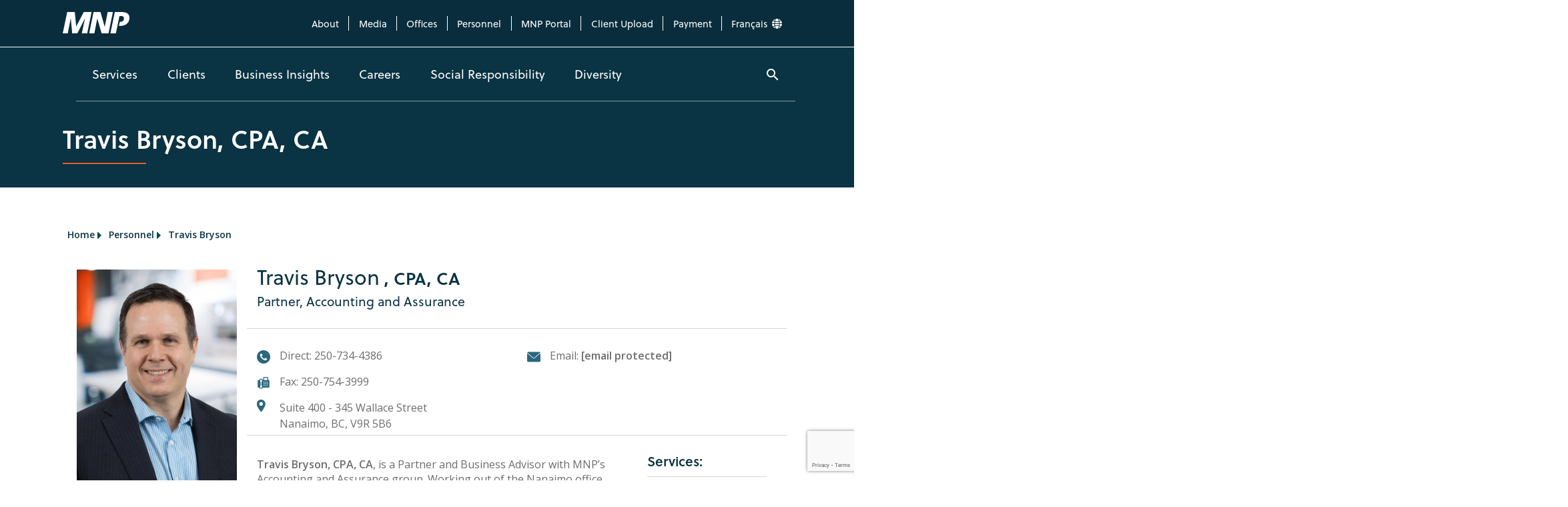

--- FILE ---
content_type: text/html; charset=utf-8
request_url: https://www.mnp.ca/en/personnel/travis-bryson
body_size: 24682
content:
<!DOCTYPE html>
<!--[if IE 9]><html lang="en" class="ie9 no-js"><![endif]-->
<!--[if !IE]><!-->
<html lang="en" xmlns="http://www.w3.org/1999/xhtml">
<!--<![endif]-->

<head>
    <meta charset="utf-8" />
    <meta http-equiv="X-UA-Compatible" content="IE=edge">
    <meta name="viewport" content="width=device-width, initial-scale=1.0, minimum-scale=1.0, maximum-scale=6.0">
    <meta http-equiv="Content-type" content="text/html; charset=utf-8">
    <meta name="format-detection" content="telephone=no">
    
<meta name="title" content="Travis Bryson | MNP">
<title>Travis Bryson | MNP</title>
<link rel="canonical" href="https://www.mnp.ca/en/personnel/travis-bryson" />
<meta name="description" content="Travis helps private companies, public sector entities, First Nations and non-profit organizations by delivering practical solutions and strategic business advice." />
<meta name="Twitter:card" content="summary" />
<meta name="Twitter:site" content="@MNP_LLP" />
<meta property="og:title" content="Travis Bryson" />
<meta property="og:description" content="Travis helps private companies, public sector entities, First Nations and non-profit organizations by delivering practical solutions and strategic business advice." />
<meta property="og:site_name" content="MNP.ca" />
<meta property="og:url" content="https://www.mnp.ca/en/personnel/travis-bryson" />
<meta property="og:type" content="article" />
<meta property="og:locale" content="" />
<meta property="og:author" content="https://www.facebook.com/MNPLLP/" />

    
<script>
!function(t,n,e,o,a){function d(t){var n=~~(Date.now()/3e5),o=document.createElement(e);o.async=!0,o.src=t+"?ts="+n;var a=document.getElementsByTagName(e)[0];a.parentNode.insertBefore(o,a)}t.MooTrackerObject=a,t[a]=t[a]||function(){return t[a].q?void t[a].q.push(arguments):void(t[a].q=[arguments])},window.attachEvent?window.attachEvent("onload",d.bind(this,o)):window.addEventListener("load",d.bind(this,o),!1)}(window,document,"script","//cdn.stat-track.com/statics/moosend-tracking.min.js","mootrack");
mootrack("init","150bcad9-6ffd-4985-ade0-a72c17177ca6");mootrack("trackPageView");
</script>
<meta name="facebook-domain-verification" content="3pht2xwj0cz6yfnmz4jeuumji91yc9" />
<!-- Google Tag Manager -->
<script>(function(w,d,s,l,i){w[l]=w[l]||[];w[l].push({'gtm.start':
new Date().getTime(),event:'gtm.js'});var f=d.getElementsByTagName(s)[0],
j=d.createElement(s),dl=l!='dataLayer'?'&l='+l:'';j.async=true;j.src=
'https://www.googletagmanager.com/gtm.js?id='+i+dl;f.parentNode.insertBefore(j,f);
})(window,document,'script','dataLayer','GTM-5W4G94');</script>
<!-- End Google Tag Manager -->
<meta name="google-site-verification" content="s2_-dL2EKDsF0TSGnCPAHEamgFgCPZA9ap_YrN-SMMg" />
    <link rel="alternate" href="https://www.mnp.ca/en/personnel/travis-bryson" hreflang="en"/>
<link rel="alternate" href="https://www.mnp.ca/fr/personnel/travis-bryson" hreflang="fr"/>
<link rel="alternate" href="https://www.mnp.ca/en/personnel/travis-bryson" hreflang="x-default"/>
    
    
    
    
    
    
<meta name="VIcurrentDateTime" content="638983751731282468" />
<meta name="VirtualFolder" content="/" />
<script type="text/javascript" src="/layouts/system/VisitorIdentification.js"></script>


    <link href="https://fonts.googleapis.com/icon?family=Material+Icons" rel="stylesheet" />
    <link href="https://fonts.googleapis.com/css2?family=Open+Sans:ital,wght@0,400;0,600;0,700;1,400;1,600;1,700&display=swap" rel="stylesheet" />
    <link rel="stylesheet" type="text/css" href="https://cdn.jsdelivr.net/gh/kenwheeler/slick@1.8.1/slick/slick-theme.css" />
    <link rel="stylesheet" type="text/css" href="https://cdn.jsdelivr.net/npm/slick-carousel@1.8.1/slick/slick.css" /> 
    <link rel="stylesheet" href="https://use.typekit.net/rnw5dke.css" />
    <link href="/Assets/website-mnp.min.css?v=nNaRwdXkxkQL7n2jabs-K1QCRCJd0RnQF0sdr14MBY41" rel="stylesheet"/>

    <link rel="stylesheet" type="text/css" href="https://cdnjs.cloudflare.com/ajax/libs/font-awesome/4.7.0/css/font-awesome.min.css">
    <link rel="shortcut icon" href="/favicon.ico" type="image/x-icon" />
    <link rel="icon" href="/favicon.ico" type="image/x-icon" />
    

</head>

<body class="mnp" page-name="">
    <input type="hidden" value="{54965EE5-B99D-4ED0-8ECE-93F64DB69C69}" name="gatedcontextItemId" id="gatedcontextItemId" class="gatedContextId" />
    <input type="hidden" value="en" name="gatedItemLang" id="gatedItemLang" class="gatedItemLang" />
    <input type="hidden" value="{8ECD4533-E2CA-41B1-81BD-C4809C70C9FC}" name="rootItemId" id="rootItemId" class="rootItemId" />
    

    
<!-- Google Tag Manager (noscript) -->
<noscript><iframe src="https://www.googletagmanager.com/ns.html?id=GTM-5W4G94"
height="0" width="0" style="display:none;visibility:hidden"></iframe></noscript>
<!-- End Google Tag Manager (noscript) -->
<script type="text/javascript" src="//cdn.callrail.com/companies/398871210/67c6f9d0d309a870f5b5/12/swap.js"></script> 
<div class="container">
    <div class="row">
        <header id="header" class="mnp-header bg-extend">
            <div class="header-block">
                <div class="header-block">
    <nav class="skip-links bg-extend">
        <ul>
            <li><a href="#main" class="nav-link-header">Skip to content</a></li>
            <li><a href="#footer" class="nav-link-header">Skip to footer</a></li>
        </ul>
    </nav>
</div>
                
<!-- utility menu -->
<div class="utility-block bg-extend">
    <div class="logo">
        <a role="link" class="nav-link-header" aria-label="Navigation landmark MNP graphic" href="/en/"><svg xmlns="http://www.w3.org/2000/svg" viewBox="0 0 81.66 26.43" id="2385c315-c978-4971-8731-4f013c7833de" class="imgs" focusable="false">
  <defs>
    <style>.cls-1{fill:#fff;}</style>
  </defs>
  <title>MNP-logo-lt</title>
  <g id="Layer_2_2385c315-c978-4971-8731-4f013c7833de" data-name="Layer 2">
    <g id="Layer_1-2_2385c315-c978-4971-8731-4f013c7833de" data-name="Layer 1">
      <polygon class="cls-1" points="25.77 0 16.59 17.76 16.51 17.76 14.75 0 5.52 0 0 26.43 6.17 26.43 9.81 7.86 9.88 7.86 11.57 26.43 17.96 26.43 27.15 7.86 27.23 7.86 23.37 26.43 29.97 26.43 35.34 0 25.77 0" />
      <polygon class="cls-1" points="55.02 0 51.46 18.33 51.39 18.33 46.2 0 37.74 0 32.34 26.43 38.72 26.43 42.24 8.14 42.31 8.14 47.62 26.43 56.03 26.43 61.41 0 55.02 0" />
      <path class="cls-1" d="M66.68,18.59l-1.6,7.84H58.32L63.77,0h6.75c5.55,0,11.14.6,11.14,7.27s-5.15,9.92-11.25,9.92H68.75l1.15-5c2.64,0,5-1,5-4.13C74.91,5.53,73.24,5,71.43,5h-2l-1.15,5.69Z" />
    </g>
  </g>
</svg></a>
    </div>
    <nav role="navigation" class="navtools">
        <ul>
                    <li>
                        <a class="nav-link-header" href="/en/about">
                            About
                        </a>
                    </li>
                    <li>
                        <a class="nav-link-header" href="/en/media">
                            Media
                        </a>
                    </li>
                    <li>
                        <a class="nav-link-header" href="/en/offices">
                            Offices
                        </a>
                    </li>
                    <li>
                        <a class="nav-link-header" href="/en/personnel">
                            Personnel
                        </a>
                    </li>
                    <li>
                        <a class="nav-link-header" href="https://portal.mnp.ca">
                            MNP Portal
                        </a>
                    </li>
                    <li>
                        <a class="nav-link-header" href="/en/client-upload">
                            Client Upload
                        </a>
                    </li>
                    <li>
                        <a class="nav-link-header" href="https://securepayment.mnp.ca/">
                            Payment
                        </a>
                    </li>
            

        <li>
            <a class="nav-link-header" aria-describedby="fr" href="https://www.mnp.ca/fr/personnel/travis-bryson/" lang="fr">
                Fran&#231;ais
                <i class="icon">
                    <svg xmlns="http://www.w3.org/2000/svg" xmlns:xlink="http://www.w3.org/1999/xlink" xmlns:svgjs="http://svgjs.com/svgjs" version="1.1" width="512" height="512" x="0" y="0" viewBox="0 0 512 512" style="enable-background:new 0 0 512 512" xml:space="preserve" class="" id="0b4d86e0-fc99-4f39-ab43-a8d6c4191e24">
  <g>
    <g xmlns="http://www.w3.org/2000/svg">
      <path d="m354.728 272h-197.456c-2.806 0-5.073 2.312-5.001 5.117.597 23.146 2.165 45.257 4.55 66.164.343 3.008 3.248 5.04 6.182 4.293 30.188-7.691 61.298-11.574 92.997-11.574s62.809 3.883 92.997 11.574c2.933.747 5.839-1.285 6.182-4.293 2.385-20.908 3.953-43.019 4.55-66.164.072-2.805-2.195-5.117-5.001-5.117z" fill="#ffffff" data-original="#000000" style="" class="" />
      <path d="m355.179 168.718c-.343-3.008-3.248-5.04-6.182-4.293-30.188 7.692-61.298 11.575-92.997 11.575s-62.809-3.883-92.997-11.574c-2.933-.747-5.839 1.285-6.182 4.293-2.385 20.908-3.953 43.019-4.55 66.164-.072 2.806 2.194 5.117 5.001 5.117h197.455c2.806 0 5.073-2.312 5.001-5.117-.596-23.146-2.165-45.257-4.549-66.165z" fill="#ffffff" data-original="#000000" style="" class="" />
      <path d="m348.998 126.52c-8.96-49.575-22.693-90.232-38.543-118.964-.706-1.28-1.944-2.183-3.377-2.472-16.635-3.352-33.722-5.084-51.078-5.084s-34.443 1.732-51.078 5.085c-1.433.289-2.671 1.192-3.377 2.472-15.85 28.731-29.583 69.388-38.543 118.964-.459 2.538 1.102 5.024 3.592 5.695 28.52 7.682 58.493 11.784 89.406 11.784s60.886-4.102 89.406-11.785c2.49-.67 4.051-3.157 3.592-5.695z" fill="#ffffff" data-original="#000000" style="" class="" />
      <path d="m362.409 23.033c-4.074-1.863-8.319 2.205-6.708 6.385.028.074.057.148.085.222 9.732 25.304 17.638 54.031 23.554 85.098.591 3.105 3.897 4.874 6.821 3.674 19.682-8.077 38.453-17.932 56.118-29.356 2.616-1.691 3.086-5.338.964-7.618-2.032-2.183-4.105-4.337-6.225-6.457-21.951-21.953-47.194-39.414-74.609-51.948z" fill="#ffffff" data-original="#000000" style="" class="" />
      <path d="m396.732 240h109.382c2.932 0 5.229-2.511 4.988-5.433-3.535-42.919-17.659-83.668-41.112-119.197-1.534-2.325-4.65-2.954-6.974-1.419-19.107 12.623-39.361 23.488-60.655 32.494-4.368 1.848-8.762 3.607-13.18 5.282-2.168.822-3.493 3.003-3.204 5.304 3.148 25.099 5.098 51.281 5.764 78.082.067 2.716 2.275 4.887 4.991 4.887z" fill="#ffffff" data-original="#000000" style="" class="" />
      <path d="m163.002 385.48c8.96 49.575 22.693 90.232 38.543 118.964.706 1.28 1.944 2.183 3.377 2.472 16.635 3.352 33.722 5.084 51.078 5.084s34.443-1.732 51.078-5.085c1.433-.289 2.671-1.192 3.377-2.472 15.85-28.731 29.583-69.388 38.543-118.964.459-2.538-1.102-5.024-3.592-5.695-28.52-7.682-58.493-11.784-89.406-11.784s-60.886 4.102-89.406 11.785c-2.49.67-4.051 3.157-3.592 5.695z" fill="#ffffff" data-original="#000000" style="" class="" />
      <path d="m109.639 365.555c4.368-1.848 8.762-3.607 13.18-5.282 2.168-.822 3.493-3.003 3.204-5.304-3.148-25.099-5.098-51.281-5.764-78.082-.068-2.715-2.275-4.886-4.991-4.886h-109.382c-2.932 0-5.229 2.511-4.988 5.433 3.535 42.919 17.66 83.668 41.112 119.197 1.534 2.324 4.65 2.954 6.974 1.419 19.107-12.624 39.361-23.489 60.655-32.495z" fill="#ffffff" data-original="#000000" style="" class="" />
      <path d="m442.28 422.945c-17.665-11.424-36.436-21.28-56.118-29.356-2.924-1.2-6.23.569-6.821 3.674-5.916 31.067-13.821 59.794-23.554 85.098-.028.074-.057.148-.085.222-1.611 4.18 2.634 8.248 6.708 6.385 27.415-12.534 52.658-29.995 74.61-51.948 2.12-2.12 4.193-4.274 6.225-6.457 2.121-2.28 1.65-5.927-.965-7.618z" fill="#ffffff" data-original="#000000" style="" class="" />
      <path d="m391.741 276.886c-.666 26.801-2.617 52.984-5.764 78.082-.289 2.301 1.036 4.482 3.204 5.304 4.418 1.675 8.812 3.434 13.18 5.282 21.294 9.007 41.548 19.872 60.655 32.494 2.324 1.535 5.439.905 6.974-1.419 23.452-35.528 37.577-76.277 41.112-119.197.241-2.922-2.056-5.433-4.988-5.433h-109.382c-2.716.001-4.924 2.172-4.991 4.887z" fill="#ffffff" data-original="#000000" style="" class="" />
      <path d="m69.72 89.055c17.665 11.424 36.436 21.28 56.118 29.356 2.924 1.2 6.23-.569 6.821-3.674 5.916-31.067 13.821-59.794 23.554-85.098.028-.074.057-.148.085-.222 1.611-4.18-2.634-8.248-6.708-6.385-27.414 12.535-52.657 29.996-74.61 51.948-2.12 2.12-4.193 4.274-6.225 6.457-2.121 2.28-1.65 5.927.965 7.618z" fill="#ffffff" data-original="#000000" style="" class="" />
      <path d="m120.152 240c.541-28.505 2.533-56.347 5.871-82.969.289-2.301-1.036-4.482-3.204-5.304-4.418-1.675-8.812-3.434-13.18-5.282-21.294-9.007-41.548-19.872-60.655-32.494-2.324-1.535-5.439-.905-6.974 1.419-23.452 35.529-37.577 76.278-41.112 119.197-.241 2.922 2.056 5.433 4.988 5.433z" fill="#ffffff" data-original="#000000" style="" class="" />
      <path d="m149.591 488.967c4.074 1.863 8.319-2.205 6.708-6.385-.028-.074-.057-.148-.085-.222-9.732-25.304-17.638-54.031-23.554-85.098-.591-3.105-3.897-4.874-6.821-3.674-19.682 8.077-38.453 17.932-56.118 29.356-2.616 1.691-3.086 5.338-.964 7.618 2.032 2.183 4.105 4.337 6.225 6.457 21.951 21.953 47.194 39.414 74.609 51.948z" fill="#ffffff" data-original="#000000" style="" class="" />
    </g>
  </g>
</svg>

                </i>
            </a>
        </li>

        </ul>
    </nav>
</div>
                <nav id="primary-nav" role="navigation" class="primary-nav navbar navbar-expand-lg bg-extend row full-width  ">
    <div class="container-fluid container" id="navGroup">
        <div class="logo mobile">
            <a role="link" class="nav-link-header" aria-label="Navigation landmark MNP graphic" href="/en/" ><svg xmlns="http://www.w3.org/2000/svg" viewBox="0 0 81.66 26.43" id="0d27e93a-06ba-43e0-b037-a6e2aa062285" class="imgs" focusable="false">
  <defs>
    <style>.cls-1{fill:#fff;}</style>
  </defs>
  <title>MNP-logo-lt</title>
  <g id="Layer_2_0d27e93a-06ba-43e0-b037-a6e2aa062285" data-name="Layer 2">
    <g id="Layer_1-2_0d27e93a-06ba-43e0-b037-a6e2aa062285" data-name="Layer 1">
      <polygon class="cls-1" points="25.77 0 16.59 17.76 16.51 17.76 14.75 0 5.52 0 0 26.43 6.17 26.43 9.81 7.86 9.88 7.86 11.57 26.43 17.96 26.43 27.15 7.86 27.23 7.86 23.37 26.43 29.97 26.43 35.34 0 25.77 0" />
      <polygon class="cls-1" points="55.02 0 51.46 18.33 51.39 18.33 46.2 0 37.74 0 32.34 26.43 38.72 26.43 42.24 8.14 42.31 8.14 47.62 26.43 56.03 26.43 61.41 0 55.02 0" />
      <path class="cls-1" d="M66.68,18.59l-1.6,7.84H58.32L63.77,0h6.75c5.55,0,11.14.6,11.14,7.27s-5.15,9.92-11.25,9.92H68.75l1.15-5c2.64,0,5-1,5-4.13C74.91,5.53,73.24,5,71.43,5h-2l-1.15,5.69Z" />
    </g>
  </g>
</svg></a>
        </div>
        <div class="mobile">
            <!-- mobile toggle -->
            <button class="menu-btn navbar-toggler collapsed" type="button" data-toggle="collapse" data-target="#mainmenuLinks" aria-controls="mainmenuLinks" aria-expanded="false" aria-label="Toggle navigation">
                <i class="material-icons icon-menu" aria-hidden="true">menu</i>
                <i class="material-icons icon-close" aria-hidden="true">close</i>
            </button>
        </div>
        <!-- collapsible dropdown menu -->
        <div class="collapse navbar-collapse menu-collapse navigation bg-extend" id="mainmenuLinks">
            <div class="container">
                <div class="content-container">
                    <div class="logo">
                        <a role="link" class="nav-link-header" aria-label="Navigation landmark MNP graphic" href="/en/" ><svg xmlns="http://www.w3.org/2000/svg" viewBox="0 0 81.66 26.43" id="0d27e93a-06ba-43e0-b037-a6e2aa062285" class="imgs" focusable="false">
  <defs>
    <style>.cls-1{fill:#fff;}</style>
  </defs>
  <title>MNP-logo-lt</title>
  <g id="Layer_2_0d27e93a-06ba-43e0-b037-a6e2aa062285" data-name="Layer 2">
    <g id="Layer_1-2_0d27e93a-06ba-43e0-b037-a6e2aa062285" data-name="Layer 1">
      <polygon class="cls-1" points="25.77 0 16.59 17.76 16.51 17.76 14.75 0 5.52 0 0 26.43 6.17 26.43 9.81 7.86 9.88 7.86 11.57 26.43 17.96 26.43 27.15 7.86 27.23 7.86 23.37 26.43 29.97 26.43 35.34 0 25.77 0" />
      <polygon class="cls-1" points="55.02 0 51.46 18.33 51.39 18.33 46.2 0 37.74 0 32.34 26.43 38.72 26.43 42.24 8.14 42.31 8.14 47.62 26.43 56.03 26.43 61.41 0 55.02 0" />
      <path class="cls-1" d="M66.68,18.59l-1.6,7.84H58.32L63.77,0h6.75c5.55,0,11.14.6,11.14,7.27s-5.15,9.92-11.25,9.92H68.75l1.15-5c2.64,0,5-1,5-4.13C74.91,5.53,73.24,5,71.43,5h-2l-1.15,5.69Z" />
    </g>
  </g>
</svg></a>
                    </div>
                    <ul class="nav navbar-nav">
                            <li class="nav-item">
          <a class="nav-link nav-link-header" href="javascript:void(0)" id="navbarDropdown0" role="button" data-toggle="dropdown" aria-haspopup="true" aria-expanded="false">
                <span>Services</span>
                <i class="material-icons" aria-hidden="true"></i>
            </a>
            <div class="dropdown-menu" aria-labelledby="navbarDropdown0">
                <div class="content row full-width">
                    <div class="title col-12">
                            <h3 class="no-border">Strategies and solutions that add value to your journey.</h3>
                        <a class="cta-secondary caret nav-link-header" href="/en/services">View all</a>                    </div>
                    <div class="body col-12">
                        

<div class="services-panel">
    <div class="col-12 col-md-4">
        <ul class="panel list-panel">
                    <li><a href="/en/services/assurance-and-accounting" class="nav-link-header">Assurance and Accounting</a></li>
        <li><a href="/en/services/bookkeeping-and-cloud-accounting" class="nav-link-header">Bookkeeping and Cloud Accounting</a></li>
        <li><a href="/en/services/consulting" class="nav-link-header">Consulting</a></li>
        <li><a href="/en/services/corporate-finance" class="nav-link-header">Corporate Finance</a></li>

        </ul>
    </div>
        <div class="col-12 col-md-4">
            <ul class="panel list-panel">
                        <li><a href="https://mnpdigital.ca" class="nav-link-header">Digital Services</a></li>
        <li><a href="/en/services/enterprise-risk" class="nav-link-header">Enterprise Risk</a></li>
        <li><a href="/en/services/family-office-services" class="nav-link-header">Family Office</a></li>
        <li><a href="/en/services/forensics" class="nav-link-header">Forensics and Litigation Support</a></li>

            </ul>
        </div>
            <div class="col-12 col-md-4">
            <ul class="panel list-panel">
                        <li><a href="/en/services/corporate-and-consumer-insolvency" class="nav-link-header">Insolvency</a></li>
        <li><a href="/en/services/esg-consulting-services" class="nav-link-header">Sustainability Consulting</a></li>
        <li><a href="/en/services/tax-services" class="nav-link-header">Tax Services</a></li>
        <li><a href="/en/services/valuations" class="nav-link-header">Valuations</a></li>

            </ul>
        </div>
</div>


                    </div>
                </div>
            </div>
    </li>
    <li class="nav-item">
          <a class="nav-link nav-link-header" href="javascript:void(0)" id="navbarDropdown1" role="button" data-toggle="dropdown" aria-haspopup="true" aria-expanded="false">
                <span>Clients</span>
                <i class="material-icons" aria-hidden="true"></i>
            </a>
            <div class="dropdown-menu" aria-labelledby="navbarDropdown1">
                <div class="content row full-width">
                    <div class="title col-12">
                            <h3 class="no-border">Working with organizations across the Canadian business landscape.</h3>
                        <a class="cta-secondary caret nav-link-header" href="/en/clients">View all</a>                    </div>
                    <div class="body col-12">
                        

<div class="services-panel">
    <div class="col-12 col-md-4">
        <ul class="panel list-panel">
                    <li><a href="/en/clients/agriculture" class="nav-link-header">Agriculture</a></li>
        <li><a href="/en/clients/china-services" class="nav-link-header">China Services</a></li>
        <li><a href="/en/clients/credit-unions" class="nav-link-header">Credit Unions</a></li>
        <li><a href="/en/clients/dealerships" class="nav-link-header">Dealerships</a></li>
        <li><a href="/en/clients/energy" class="nav-link-header">Energy</a></li>
        <li><a href="/en/clients/food-and-beverage-processing" class="nav-link-header">Food and Beverage Processing</a></li>

        </ul>
    </div>
        <div class="col-12 col-md-4">
            <ul class="panel list-panel">
                        <li><a href="/en/clients/forestry-and-forest-products" class="nav-link-header">Forestry and Forest Products</a></li>
        <li><a href="/en/clients/indigenous-services" class="nav-link-header">Indigenous Services</a></li>
        <li><a href="/en/clients/manufacturing" class="nav-link-header">Manufacturing</a></li>
        <li><a href="/en/clients/mining" class="nav-link-header">Mining</a></li>
        <li><a href="/en/clients/private-enterprise" class="nav-link-header">Private Enterprise</a></li>

            </ul>
        </div>
            <div class="col-12 col-md-4">
            <ul class="panel list-panel">
                        <li><a href="/en/clients/professionals" class="nav-link-header">Professionals</a></li>
        <li><a href="/en/clients/public-companies" class="nav-link-header">Public Companies</a></li>
        <li><a href="/en/clients/public-sector" class="nav-link-header">Public Sector</a></li>
        <li><a href="/en/clients/real-estate-and-construction" class="nav-link-header">Real Estate and Construction</a></li>
        <li><a href="/en/clients/technology-media-telecommunications" class="nav-link-header">Technology, Media and Telecommunications</a></li>

            </ul>
        </div>
</div>


                    </div>
                </div>
            </div>
    </li>
    <li class="nav-item">
          <a class="nav-link nav-link-header" href="javascript:void(0)" id="navbarDropdown2" role="button" data-toggle="dropdown" aria-haspopup="true" aria-expanded="false">
                <span>Business Insights</span>
                <i class="material-icons" aria-hidden="true"></i>
            </a>
            <div class="dropdown-menu" aria-labelledby="navbarDropdown2">
                <div class="content row full-width">
                    <div class="title col-12">
                            <h3 class="no-border">From our knowledge and experience come ideas and actions</h3>
                        <a class="cta-secondary caret nav-link-header" href="/en/insights">View more insights</a>                    </div>
                    <div class="body col-12">
                        
<div class="panel insights-panel row">
    <ul class="card-list col-12 col-lg-4">
            <li class="card-main">
                <div class="card">
                        <div class="card-flag">Confidence</div>
                                            <div class="card-image">
                                <a href="/en/insights/directory/navigating-employment-law-in-a-changing-workplace" aria-hidden="true" tabindex="-1">
                                    <img src="/-/media/images/mnp/events/f26/business-team-collaborting-in-a-boardroom.webp?iar=0&amp;hash=E738120DC529EE0CF1C84DAE2F0D04D5" alt="business team collaborting in a boardroom" />
                                </a>
                        </div>
                    <div class="card-body">
                        <div class="card-text">
                            <h3>Navigating Employment Law in a Changing Workplace</h3>
<p>Join MNP and Mann Lawyers on Nov 19 for insights on new employment laws, HR strategies, and compliance best practices for today&rsquo;s workplace.</p>                        </div>
                        <div class="card-more">
                            <div class="read-more">
                                <p>
                                    <a class="cta-secondary caret" href="/en/insights/directory/navigating-employment-law-in-a-changing-workplace"
                                       aria-label="Learn more about Navigating Employment Law in a Changing Workplace">
                                        Learn More
                                    </a>
                                </p>
                            </div>
                        </div>
                    </div>
                </div>
            </li>

    </ul>
    <div class="insight-items col-12 col-lg-8">
        <ul class="card-list">
                <li class="card-main col-12 col-lg-6">
                    <div class="card">
                            <div class="card-flag">Confidence</div>
                        <div class="card-image">
                                <a href="/en/insights/directory/risk-ready" aria-hidden="true" tabindex="-1">
                                    <img src="/-/media/images/mnp/events/f26/photo-of-partners-clapping-hands-after-business-seminar.webp?iar=0&amp;hash=DC7F91DA0845126C094868A3E0DAEECC" alt="Photo of partners clapping hands after business seminar" />
                                </a>
                        </div>
                        <div class="card-body">
                            <div class="card-text">
                                <h3>Risk Ready: A moderated panel exploring the risks Canadian businesses can’t afford to ignore</h3>
<p>Build business resilience with MNP and MacKay CEO Forums. Learn strategies to manage performance, productivity, and third-party risks.</p>                            </div>
                            <div class="card-more">
                                <div class="read-more">
                                    <p>
                                        <a class="cta-secondary caret" href="/en/insights/directory/risk-ready"
                                           aria-label="Learn more about Risk Ready: A moderated panel exploring the risks Canadian businesses can’t afford to ignore">
                                            Learn More
                                        </a>
                                    </p>
                                </div>
                            </div>
                        </div>
                    </div>
                </li>
                <li class="card-main col-12 col-lg-6">
                    <div class="card">
                            <div class="card-flag">Confidence</div>
                        <div class="card-image">
                                <a href="/en/insights/directory/agriculture-tax-strategies-insights-from-2025-federal-budget" aria-hidden="true" tabindex="-1">
                                    <img src="/-/media/images/mnp/events/f26/a-golden-wheat-field-glows-under-a-vibrantly-dramatic-sunset-sky.webp?iar=0&amp;hash=A388993AD0A9E7818719D20F0A69C6FC" alt="A golden wheat field glows under a vibrantly dramatic sunset sky" />
                                </a>
                        </div>
                        <div class="card-body">
                            <div class="card-text">
                                <h3>Agriculture Tax Strategies and Insights from the 2025 Federal Budget</h3>
<p>Learn how 2025 federal tax changes affect agricultural businesses and discover strategies to plan effectively for the future.</p>                            </div>
                            <div class="card-more">
                                <div class="read-more">
                                    <p>
                                        <a class="cta-secondary caret" href="/en/insights/directory/agriculture-tax-strategies-insights-from-2025-federal-budget"
                                           aria-label="Learn more about Agriculture Tax Strategies and Insights from the 2025 Federal Budget">
                                            Learn More
                                        </a>
                                    </p>
                                </div>
                            </div>
                        </div>
                    </div>
                </li>
        </ul>
    </div>
</div>
                    </div>
                </div>
            </div>
    </li>
    <li class="nav-item">
          <a class="nav-link nav-link-header" href="javascript:void(0)" id="navbarDropdown3" role="button" data-toggle="dropdown" aria-haspopup="true" aria-expanded="false">
                <span>Careers</span>
                <i class="material-icons" aria-hidden="true"></i>
            </a>
            <div class="dropdown-menu" aria-labelledby="navbarDropdown3">
                <div class="content row full-width">
                    <div class="title col-12">
                            <h3 class="no-border">Build your future with MNP</h3>
                        <a class="cta-secondary caret nav-link-header" href="/en/careers">Careers</a>                    </div>
                    <div class="body col-12">
                        

<div class="services-panel">
    <div class="col-12 col-md-4">
        <ul class="panel list-panel">
                    <li><a href="https://recruiting.ultipro.ca/MNP5000MNPL/JobBoard/d1e870eb-9c8c-4ce5-88ee-9f042cf2a12f" class="nav-link-header">Campus Career Opportunities</a></li>
        <li><a href="https://recruiting.ultipro.ca/MNP5000MNPL/JobBoard/062c8fba-7371-4cd7-9e8a-94a0b8019ffc" class="nav-link-header">Experienced Career Opportunities</a></li>
        <li><a href="/en/careers" class="nav-link-header">Overview</a></li>

        </ul>
    </div>
    </div>


                    </div>
                </div>
            </div>
    </li>
    <li class="nav-item">
            <a class="nav-link nav-link-header" href="/en/social-responsibility" role="button"><span>Social Responsibility</span></a>
    </li>
    <li class="nav-item">
            <a class="nav-link nav-link-header" href="/en/diversity-equity-and-inclusion" role="button"><span>Diversity</span></a>
    </li>

                        <li class="nav-item search">
                            <a class="nav-link mobile-only nav-link-header" href="#" id="navbarDropdownSearch1" data-toggle="dropdown" role="button" aria-haspopup="true" aria-expanded="false"><span>Search</span><i class="material-icons" aria-hidden="true"></i></a>
                            <a class="nav-link nav-link-header" role="button" href="#" id="navbarDropdownSearch" data-toggle="dropdown" aria-haspopup="true" aria-expanded="false"><span class="sr-only">Search</span><i class="material-icons" aria-hidden="true">search</i></a>
                            <div class="dropdown-search dropdown-menu" aria-labelledby="navbarDropdownSearch">
                                <div class="content row full-width">
                                    <div class="col-12">
    <div class="close-btn">
        <button class="close">
            Close
            <i class="material-icons icon-close" aria-hidden="true">close</i>
        </button>
    </div>
    <form action="/en/search">
        <div class="form-group">
            <label class="sr-only" for="query">Query placeholder</label>
            <input type="text" name="query" id="header-query" placeholder="Search..." class="search-control-input">
            <button class="search-control-button" type="submit">
                <span class="sr-only">Submit</span>
                <i class="material-icons" aria-hidden="true"><span>search</span></i>
            </button>
        </div>
    </form>
</div>
        <div class="menu-button-container col-12 col-lg-4">
            <a class="cta-secondary caret" href="/en/offices">
                <svg xmlns="http://www.w3.org/2000/svg" xmlns:xlink="http://www.w3.org/1999/xlink" xmlns:svgjs="http://svgjs.com/svgjs" version="1.1" width="512" height="512" x="0" y="0" viewBox="0 0 682 682.66669" style="enable-background:new 0 0 512 512" xml:space="preserve" class="" id="57e736b8-b8f7-4d78-a34c-01101c0fee6c">
  <g>
    <path xmlns="http://www.w3.org/2000/svg" d="m216.210938 0c-122.664063 0-222.460938 99.796875-222.460938 222.460938 0 154.175781 222.679688 417.539062 222.679688 417.539062s222.242187-270.945312 222.242187-417.539062c0-122.664063-99.792969-222.460938-222.460937-222.460938zm67.121093 287.597656c-18.507812 18.503906-42.8125 27.757813-67.121093 27.757813-24.304688 0-48.617188-9.253907-67.117188-27.757813-37.011719-37.007812-37.011719-97.226562 0-134.238281 17.921875-17.929687 41.761719-27.804687 67.117188-27.804687 25.355468 0 49.191406 9.878906 67.121093 27.804687 37.011719 37.011719 37.011719 97.230469 0 134.238281zm0 0" fill="#3b7e89" data-original="#000000" style="" class="" />
  </g>
</svg>
                <span class="menu-button-text">Find an Office</span>
            </a>
        </div>
        <div class="menu-button-container col-12 col-lg-4">
            <a class="cta-secondary caret" href="/en/personnel">
                <svg xmlns="http://www.w3.org/2000/svg" xmlns:xlink="http://www.w3.org/1999/xlink" xmlns:svgjs="http://svgjs.com/svgjs" version="1.1" width="512" height="512" x="0" y="0" viewBox="0 0 478.407 478.407" style="enable-background:new 0 0 512 512" xml:space="preserve" class="" id="ae52505f-c687-439b-aee2-7b5be7faf221">
  <g>
<g xmlns="http://www.w3.org/2000/svg">
	<g>
		<path d="M239.608,0C107.649-0.223,0.494,106.57,0.271,238.529c-0.11,65.237,26.459,127.682,73.54,172.84    c0.137,0.136,0.188,0.341,0.324,0.461c1.382,1.331,2.884,2.458,4.284,3.738c3.84,3.413,7.68,6.946,11.725,10.24    c2.167,1.707,4.42,3.413,6.639,4.983c3.823,2.85,7.646,5.7,11.639,8.329c2.714,1.707,5.513,3.413,8.294,5.12    c3.686,2.219,7.356,4.454,11.162,6.485c3.226,1.707,6.519,3.174,9.796,4.727c3.584,1.707,7.117,3.413,10.786,4.949    c3.669,1.536,7.356,2.731,11.076,4.062s6.929,2.56,10.496,3.652c4.028,1.212,8.158,2.15,12.254,3.157    c3.413,0.836,6.724,1.792,10.24,2.475c4.71,0.939,9.489,1.536,14.268,2.185c2.953,0.41,5.837,0.99,8.823,1.28    c7.817,0.768,15.701,1.195,23.654,1.195s15.838-0.427,23.654-1.195c2.987-0.29,5.871-0.87,8.823-1.28    c4.779-0.649,9.557-1.246,14.268-2.185c3.413-0.683,6.827-1.707,10.24-2.475c4.096-1.007,8.226-1.946,12.254-3.157    c3.567-1.092,7.014-2.423,10.496-3.652c3.482-1.229,7.441-2.56,11.076-4.062s7.202-3.26,10.786-4.949    c3.277-1.553,6.571-3.021,9.796-4.727c3.806-2.031,7.475-4.267,11.162-6.485c2.782-1.707,5.581-3.26,8.294-5.12    c3.994-2.628,7.817-5.478,11.639-8.329c2.219-1.707,4.471-3.243,6.639-4.983c4.045-3.243,7.885-6.69,11.725-10.24    c1.399-1.28,2.901-2.406,4.284-3.738c0.136-0.119,0.188-0.324,0.324-0.461c46.912-44.929,73.428-107.076,73.404-172.032    C478.36,107.378,371.567,0.223,239.608,0z M406.013,357.729c-10.952-51.083-44.59-94.39-91.375-117.641    c38.245-41.661,35.475-106.438-6.186-144.683C266.79,57.16,202.014,59.93,163.769,101.591c-35.954,39.166-35.954,99.332,0,138.497    c-46.785,23.251-80.423,66.557-91.375,117.641c-65.565-91.946-44.179-219.635,47.768-285.2    c34.744-24.775,76.369-38.06,119.042-37.992c112.929-0.18,204.621,91.221,204.801,204.15    C444.073,281.36,430.788,322.985,406.013,357.729z" fill="#3b7e89" data-original="#000000" style="" class="" />
	</g>
</g>
<g xmlns="http://www.w3.org/2000/svg">
</g>
<g xmlns="http://www.w3.org/2000/svg">
</g>
<g xmlns="http://www.w3.org/2000/svg">
</g>
<g xmlns="http://www.w3.org/2000/svg">
</g>
<g xmlns="http://www.w3.org/2000/svg">
</g>
<g xmlns="http://www.w3.org/2000/svg">
</g>
<g xmlns="http://www.w3.org/2000/svg">
</g>
<g xmlns="http://www.w3.org/2000/svg">
</g>
<g xmlns="http://www.w3.org/2000/svg">
</g>
<g xmlns="http://www.w3.org/2000/svg">
</g>
<g xmlns="http://www.w3.org/2000/svg">
</g>
<g xmlns="http://www.w3.org/2000/svg">
</g>
<g xmlns="http://www.w3.org/2000/svg">
</g>
<g xmlns="http://www.w3.org/2000/svg">
</g>
<g xmlns="http://www.w3.org/2000/svg">
</g>
</g>
</svg>
                <span class="menu-button-text">Find an Advisor</span>
            </a>
        </div>
        <div class="menu-button-container col-12 col-lg-4">
            <a class="cta-secondary caret" href="/en/insights/directory">
                <svg xmlns="http://www.w3.org/2000/svg" xmlns:xlink="http://www.w3.org/1999/xlink" xmlns:svgjs="http://svgjs.com/svgjs" version="1.1" width="512" height="512" x="0" y="0" viewBox="0 0 511 511.99995" style="enable-background:new 0 0 512 512" xml:space="preserve" class="" id="780f42fe-8d10-4485-8a3f-c55fdc2e6137">
  <g>
    <path xmlns="http://www.w3.org/2000/svg" d="m450.675781 125.457031-63.636719-63.636719-118.496093 119.488282 63.648437 63.644531zm0 0" fill="#3b7e89" data-original="#000000" style="" class="" />
    <path xmlns="http://www.w3.org/2000/svg" d="m211.527344 282.316406c-5.152344 12.371094 7.269531 24.777344 19.632812 19.609375l76.175782-39.40625-56.4375-56.4375zm0 0" fill="#3b7e89" data-original="#000000" style="" class="" />
    <path xmlns="http://www.w3.org/2000/svg" d="m508.105469 68.027344c5.859375-5.859375 5.859375-15.355469 0-21.214844l-42.421875-42.417969c-5.859375-5.859375-15.355469-5.859375-21.214844 0l-36.214844 36.214844 63.632813 63.636719zm0 0" fill="#3b7e89" data-original="#000000" style="" class="" />
    <path xmlns="http://www.w3.org/2000/svg" d="m45.5 421h15v76c0 6.0625 3.648438 11.542969 9.257812 13.855469 5.527344 2.308593 12.015626 1.078125 16.347657-3.25l86.605469-86.605469h174.789062c24.8125 0 45-20.1875 45-45v-148.933594l-47.316406 47.316406c-4.128906 4.132813-8.949219 7.382813-14.355469 9.652344l-85.882813 44.53125c-7.808593 3.371094-13.667968 4.558594-19.644531 4.558594-4.464843 0-8.769531-.859375-12.929687-2.125h-106.871094c-8.292969 0-15-6.710938-15-15 0-8.292969 6.707031-15 15-15h75.957031c-2.960937-9.820312-1.691406-20.457031 2.390625-30.21875l46.289063-89.898438c1.316406-3.324218 4.570312-8.160156 8.6875-12.273437l47.609375-47.609375h-240.933594c-24.8125 0-45 20.1875-45 45v210c0 24.8125 20.1875 45 45 45zm0 0" fill="#3b7e89" data-original="#000000" style="" class="" />
  </g>
</svg>
                <span class="menu-button-text">Find an Insight</span>
            </a>
        </div>



                                </div>
                            </div>
                        </li>
                    </ul>
                    <!-- mobile utility menu -->
<div class="navtools mobile mobile-only">
    <ul>
            <li>
                <a  class="nav-link-header" href="/en/about">
                    About
                </a>
            </li>
            <li>
                <a  class="nav-link-header" href="/en/media">
                    Media
                </a>
            </li>
            <li>
                <a  class="nav-link-header" href="/en/offices">
                    Offices
                </a>
            </li>
            <li>
                <a  class="nav-link-header" href="/en/personnel">
                    Personnel
                </a>
            </li>
            <li>
                <a  class="nav-link-header" href="https://portal.mnp.ca">
                    MNP Portal
                </a>
            </li>
            <li>
                <a  class="nav-link-header" href="/en/client-upload">
                    Client Upload
                </a>
            </li>
            <li>
                <a  class="nav-link-header" href="https://securepayment.mnp.ca/">
                    Payment
                </a>
            </li>
        

        <li>
            <a class="nav-link-header" aria-describedby="fr" href="https://www.mnp.ca/fr/personnel/travis-bryson/" lang="fr">
                Fran&#231;ais
                <i class="icon">
                    <svg xmlns="http://www.w3.org/2000/svg" xmlns:xlink="http://www.w3.org/1999/xlink" xmlns:svgjs="http://svgjs.com/svgjs" version="1.1" width="512" height="512" x="0" y="0" viewBox="0 0 512 512" style="enable-background:new 0 0 512 512" xml:space="preserve" class="" id="c5af9b3e-7ab0-41af-a405-6f51e367c238">
  <g>
    <g xmlns="http://www.w3.org/2000/svg">
      <path d="m354.728 272h-197.456c-2.806 0-5.073 2.312-5.001 5.117.597 23.146 2.165 45.257 4.55 66.164.343 3.008 3.248 5.04 6.182 4.293 30.188-7.691 61.298-11.574 92.997-11.574s62.809 3.883 92.997 11.574c2.933.747 5.839-1.285 6.182-4.293 2.385-20.908 3.953-43.019 4.55-66.164.072-2.805-2.195-5.117-5.001-5.117z" fill="#ffffff" data-original="#000000" style="" class="" />
      <path d="m355.179 168.718c-.343-3.008-3.248-5.04-6.182-4.293-30.188 7.692-61.298 11.575-92.997 11.575s-62.809-3.883-92.997-11.574c-2.933-.747-5.839 1.285-6.182 4.293-2.385 20.908-3.953 43.019-4.55 66.164-.072 2.806 2.194 5.117 5.001 5.117h197.455c2.806 0 5.073-2.312 5.001-5.117-.596-23.146-2.165-45.257-4.549-66.165z" fill="#ffffff" data-original="#000000" style="" class="" />
      <path d="m348.998 126.52c-8.96-49.575-22.693-90.232-38.543-118.964-.706-1.28-1.944-2.183-3.377-2.472-16.635-3.352-33.722-5.084-51.078-5.084s-34.443 1.732-51.078 5.085c-1.433.289-2.671 1.192-3.377 2.472-15.85 28.731-29.583 69.388-38.543 118.964-.459 2.538 1.102 5.024 3.592 5.695 28.52 7.682 58.493 11.784 89.406 11.784s60.886-4.102 89.406-11.785c2.49-.67 4.051-3.157 3.592-5.695z" fill="#ffffff" data-original="#000000" style="" class="" />
      <path d="m362.409 23.033c-4.074-1.863-8.319 2.205-6.708 6.385.028.074.057.148.085.222 9.732 25.304 17.638 54.031 23.554 85.098.591 3.105 3.897 4.874 6.821 3.674 19.682-8.077 38.453-17.932 56.118-29.356 2.616-1.691 3.086-5.338.964-7.618-2.032-2.183-4.105-4.337-6.225-6.457-21.951-21.953-47.194-39.414-74.609-51.948z" fill="#ffffff" data-original="#000000" style="" class="" />
      <path d="m396.732 240h109.382c2.932 0 5.229-2.511 4.988-5.433-3.535-42.919-17.659-83.668-41.112-119.197-1.534-2.325-4.65-2.954-6.974-1.419-19.107 12.623-39.361 23.488-60.655 32.494-4.368 1.848-8.762 3.607-13.18 5.282-2.168.822-3.493 3.003-3.204 5.304 3.148 25.099 5.098 51.281 5.764 78.082.067 2.716 2.275 4.887 4.991 4.887z" fill="#ffffff" data-original="#000000" style="" class="" />
      <path d="m163.002 385.48c8.96 49.575 22.693 90.232 38.543 118.964.706 1.28 1.944 2.183 3.377 2.472 16.635 3.352 33.722 5.084 51.078 5.084s34.443-1.732 51.078-5.085c1.433-.289 2.671-1.192 3.377-2.472 15.85-28.731 29.583-69.388 38.543-118.964.459-2.538-1.102-5.024-3.592-5.695-28.52-7.682-58.493-11.784-89.406-11.784s-60.886 4.102-89.406 11.785c-2.49.67-4.051 3.157-3.592 5.695z" fill="#ffffff" data-original="#000000" style="" class="" />
      <path d="m109.639 365.555c4.368-1.848 8.762-3.607 13.18-5.282 2.168-.822 3.493-3.003 3.204-5.304-3.148-25.099-5.098-51.281-5.764-78.082-.068-2.715-2.275-4.886-4.991-4.886h-109.382c-2.932 0-5.229 2.511-4.988 5.433 3.535 42.919 17.66 83.668 41.112 119.197 1.534 2.324 4.65 2.954 6.974 1.419 19.107-12.624 39.361-23.489 60.655-32.495z" fill="#ffffff" data-original="#000000" style="" class="" />
      <path d="m442.28 422.945c-17.665-11.424-36.436-21.28-56.118-29.356-2.924-1.2-6.23.569-6.821 3.674-5.916 31.067-13.821 59.794-23.554 85.098-.028.074-.057.148-.085.222-1.611 4.18 2.634 8.248 6.708 6.385 27.415-12.534 52.658-29.995 74.61-51.948 2.12-2.12 4.193-4.274 6.225-6.457 2.121-2.28 1.65-5.927-.965-7.618z" fill="#ffffff" data-original="#000000" style="" class="" />
      <path d="m391.741 276.886c-.666 26.801-2.617 52.984-5.764 78.082-.289 2.301 1.036 4.482 3.204 5.304 4.418 1.675 8.812 3.434 13.18 5.282 21.294 9.007 41.548 19.872 60.655 32.494 2.324 1.535 5.439.905 6.974-1.419 23.452-35.528 37.577-76.277 41.112-119.197.241-2.922-2.056-5.433-4.988-5.433h-109.382c-2.716.001-4.924 2.172-4.991 4.887z" fill="#ffffff" data-original="#000000" style="" class="" />
      <path d="m69.72 89.055c17.665 11.424 36.436 21.28 56.118 29.356 2.924 1.2 6.23-.569 6.821-3.674 5.916-31.067 13.821-59.794 23.554-85.098.028-.074.057-.148.085-.222 1.611-4.18-2.634-8.248-6.708-6.385-27.414 12.535-52.657 29.996-74.61 51.948-2.12 2.12-4.193 4.274-6.225 6.457-2.121 2.28-1.65 5.927.965 7.618z" fill="#ffffff" data-original="#000000" style="" class="" />
      <path d="m120.152 240c.541-28.505 2.533-56.347 5.871-82.969.289-2.301-1.036-4.482-3.204-5.304-4.418-1.675-8.812-3.434-13.18-5.282-21.294-9.007-41.548-19.872-60.655-32.494-2.324-1.535-5.439-.905-6.974 1.419-23.452 35.529-37.577 76.278-41.112 119.197-.241 2.922 2.056 5.433 4.988 5.433z" fill="#ffffff" data-original="#000000" style="" class="" />
      <path d="m149.591 488.967c4.074 1.863 8.319-2.205 6.708-6.385-.028-.074-.057-.148-.085-.222-9.732-25.304-17.638-54.031-23.554-85.098-.591-3.105-3.897-4.874-6.821-3.674-19.682 8.077-38.453 17.932-56.118 29.356-2.616 1.691-3.086 5.338-.964 7.618 2.032 2.183 4.105 4.337 6.225 6.457 21.951 21.953 47.194 39.414 74.609 51.948z" fill="#ffffff" data-original="#000000" style="" class="" />
    </g>
  </g>
</svg>

                </i>
            </a>
        </li>

    </ul>
</div>
                </div>
            </div>
        </div>
    </div>
</nav>


            </div>
        </header>
        <div class="menu-overlay"></div>
    </div>
    <div class="row">
        <main class="col-12" id="main">
            <div class="header-narrow bg-extend row">
    <h1>
        <span class="hero-title-prefix"></span>
        <strong>Travis Bryson, CPA, CA</strong>
    </h1>
</div>    <section class="mnp-breadcrumb mnp">
        <nav aria-label="breadcrumb">
            <ol class="breadcrumb" itemscope itemtype="https://schema.org/BreadcrumbList">
                        <li class="breadcrumb-item" itemprop="itemListElement" itemscope itemtype="https://schema.org/ListItem">
            <a itemprop="item" href="/en/"><span itemprop="name">Home</span></a>
            <meta itemprop="position" content="1" />
        </li>
        <li class="breadcrumb-item" itemprop="itemListElement" itemscope itemtype="https://schema.org/ListItem">
            <a itemprop="item" href="/en/personnel"><span itemprop="name">Personnel</span></a>
            <meta itemprop="position" content="1" />
        </li>
        <li itemprop="itemListElement" itemscope itemtype="https://schema.org/ListItem" class="breadcrumb-item active" aria-current="page">
            <a itemprop="item" href="/en/personnel/travis-bryson"><span itemprop="name">Travis Bryson</span></a>
            <meta itemprop="position" content="2" />
        </li>

            </ol>
        </nav>
    </section>


<section class="mnp-personnel-details col-12">
    <div class="clearfix image col-12 col-md-6 col-lg-3">
        <img src="/-/media/foundation/integrations/personnel/2020/12/16/13/48/personnel-image-14167.jpg?h=800&amp;iar=0&amp;w=600&amp;hash=10A1B832E46A59B2D06D2CCA82681289" alt="Travis Bryson" />
    </div>
    <div class="personnel-content">

        <div class="personnel-details col-12 col-md-12 col-lg-9">
            <h2 class="no-border"><span class="personnel-name">Travis Bryson</span> , CPA, CA</h2>
            <h3 class=" designation no-border">Partner, Accounting and Assurance</h3>
        </div>

        <div class="contact-details col-12 col-md-12 col-lg-9" aria-label="Contact Details">
            <ul class="row">
                    <li class="phone col-12 col-md-6 col-lg-6 ">
                        <a class="details " href="tel:250-734-4386">
                            <svg xmlns="http://www.w3.org/2000/svg" xmlns:xlink="http://www.w3.org/1999/xlink" xmlns:svgjs="http://svgjs.com/svgjs" version="1.1" width="512" height="512" x="0" y="0" viewBox="0 0 512 512" style="enable-background:new 0 0 512 512" xml:space="preserve" class="" id="cf440498-3247-46ed-abc5-ad6c36a84eff">
  <g>
<g xmlns="http://www.w3.org/2000/svg">
	<g>
		<path d="M436.992,74.953c-99.989-99.959-262.08-99.935-362.039,0.055s-99.935,262.08,0.055,362.039s262.08,99.935,362.039-0.055    c48.006-48.021,74.968-113.146,74.953-181.047C511.986,188.055,485.005,122.951,436.992,74.953z M387.703,356.605    c-0.011,0.011-0.022,0.023-0.034,0.034v-0.085l-12.971,12.885c-16.775,16.987-41.206,23.976-64.427,18.432    c-23.395-6.262-45.635-16.23-65.877-29.525c-18.806-12.019-36.234-26.069-51.968-41.899    c-14.477-14.371-27.483-30.151-38.827-47.104c-12.408-18.242-22.229-38.114-29.184-59.051    c-7.973-24.596-1.366-51.585,17.067-69.717l15.189-15.189c4.223-4.242,11.085-4.257,15.326-0.034    c0.011,0.011,0.023,0.022,0.034,0.034l47.957,47.957c4.242,4.223,4.257,11.085,0.034,15.326c-0.011,0.011-0.022,0.022-0.034,0.034    l-28.16,28.16c-8.08,7.992-9.096,20.692-2.389,29.867c10.185,13.978,21.456,27.131,33.707,39.339    c13.659,13.718,28.508,26.197,44.373,37.291c9.167,6.394,21.595,5.316,29.525-2.56l27.221-27.648    c4.223-4.242,11.085-4.257,15.326-0.034c0.011,0.011,0.022,0.022,0.034,0.034l48.043,48.128    C391.911,345.502,391.926,352.363,387.703,356.605z" fill="#2a667e" data-original="#000000" style="" class="" />
	</g>
</g>
<g xmlns="http://www.w3.org/2000/svg">
</g>
<g xmlns="http://www.w3.org/2000/svg">
</g>
<g xmlns="http://www.w3.org/2000/svg">
</g>
<g xmlns="http://www.w3.org/2000/svg">
</g>
<g xmlns="http://www.w3.org/2000/svg">
</g>
<g xmlns="http://www.w3.org/2000/svg">
</g>
<g xmlns="http://www.w3.org/2000/svg">
</g>
<g xmlns="http://www.w3.org/2000/svg">
</g>
<g xmlns="http://www.w3.org/2000/svg">
</g>
<g xmlns="http://www.w3.org/2000/svg">
</g>
<g xmlns="http://www.w3.org/2000/svg">
</g>
<g xmlns="http://www.w3.org/2000/svg">
</g>
<g xmlns="http://www.w3.org/2000/svg">
</g>
<g xmlns="http://www.w3.org/2000/svg">
</g>
<g xmlns="http://www.w3.org/2000/svg">
</g>
</g>
</svg>

                            Direct: 250-734-4386
                        </a>
                    </li>
                                                                    <li class="email col-12 col-md-6 col-lg-6">
                        <a class="details " href="/cdn-cgi/l/email-protection#c397b1a2b5aab0ed81b1bab0acad83aeadb3eda0a2">
                            <svg xmlns="http://www.w3.org/2000/svg" xmlns:xlink="http://www.w3.org/1999/xlink" xmlns:svgjs="http://svgjs.com/svgjs" version="1.1" width="512" height="512" x="0" y="0" viewBox="0 0 512 512" style="enable-background:new 0 0 512 512" xml:space="preserve" class="" id="c9b8f8e5-cb94-495c-9001-95c0ce39e39b">
  <g>
                                <g xmlns="http://www.w3.org/2000/svg">
                                    <g>
                                        <g>
                                            <path d="M10.688,95.156C80.958,154.667,204.26,259.365,240.5,292.01c4.865,4.406,10.083,6.646,15.5,6.646     c5.406,0,10.615-2.219,15.469-6.604c36.271-32.677,159.573-137.385,229.844-196.896c4.375-3.698,5.042-10.198,1.5-14.719     C494.625,69.99,482.417,64,469.333,64H42.667c-13.083,0-25.292,5.99-33.479,16.438C5.646,84.958,6.313,91.458,10.688,95.156z" fill="#3b7e89" data-original="#000000" style="" class=""></path>
                                            <path d="M505.813,127.406c-3.781-1.76-8.229-1.146-11.375,1.542C416.51,195.01,317.052,279.688,285.76,307.885     c-17.563,15.854-41.938,15.854-59.542-0.021c-33.354-30.052-145.042-125-208.656-178.917c-3.167-2.688-7.625-3.281-11.375-1.542     C2.417,129.156,0,132.927,0,137.083v268.25C0,428.865,19.135,448,42.667,448h426.667C492.865,448,512,428.865,512,405.333     v-268.25C512,132.927,509.583,129.146,505.813,127.406z" fill="#3b7e89" data-original="#000000" style="" class=""></path>
                                        </g>
                                    </g>
                                </g>
                            </g>
</svg>

                            Email: <span class="__cf_email__" data-cfemail="712503100718025f330308021e1f311c1f015f1210">[email&#160;protected]</span>
                        </a>
                    </li>
                                    <li class="fax col-12 col-md-6 col-lg-6">
                        <svg xmlns="http://www.w3.org/2000/svg" xmlns:xlink="http://www.w3.org/1999/xlink" xmlns:svgjs="http://svgjs.com/svgjs" version="1.1" width="512" height="512" x="0" y="0" viewBox="0 0 32 32" style="enable-background:new 0 0 512 512" xml:space="preserve" class="" id="3a5c47e5-78e6-4566-9a1d-27ee3c7f7423">
  <g>
    <path xmlns="http://www.w3.org/2000/svg" d="M29,9H27V3a1,1,0,0,0-1-1H16a1,1,0,0,0-1,1V9H14a3,3,0,0,0-3-3H9A3,3,0,0,0,6,9H3a1,1,0,0,0-1,1V26a1,1,0,0,0,1,1H6a3,3,0,0,0,3,3h2a3,3,0,0,0,3-3H29a1,1,0,0,0,1-1V10A1,1,0,0,0,29,9ZM12,12.77l-.9,1.81A1.13,1.13,0,0,0,11,15v6a1,1,0,0,0,.11.45L12,23.24V27a1,1,0,0,1-1,1H9a1,1,0,0,1-1-1V23.24l.89-1.79A1,1,0,0,0,9,21V15a1,1,0,0,0-.11-.45L8,12.76V9A1,1,0,0,1,9,8h2a1,1,0,0,1,1,1ZM17,4h8V9H17Zm1,19H16V21h2Zm0-4H16V17h2Zm0-4H16V13h2Zm4,8H20V21h2Zm0-4H20V17h2Zm0-4H20V13h2Zm4,8H24V21h2Zm0-4H24V17h2Zm0-4H24V13h2Z" fill="#2a667e" data-original="#000000" style="" class="" />
  </g>
</svg>

                        Fax: 250-754-3999
                    </li>
            </ul>

            <ul class="row">
                    <li class="location col-12 col-md-6 col-lg-6">
                        <a class="details" href="/en/offices/nanaimo">
                            <svg xmlns="http://www.w3.org/2000/svg" xmlns:xlink="http://www.w3.org/1999/xlink" xmlns:svgjs="http://svgjs.com/svgjs" version="1.1" width="512" height="512" x="0" y="0" viewBox="0 0 682 682.66669" style="enable-background:new 0 0 512 512" xml:space="preserve" class="" id="e84b623a-b1f0-4f7e-ae19-298a7ae18c3d">
  <g>
    <path xmlns="http://www.w3.org/2000/svg" d="m216.210938 0c-122.664063 0-222.460938 99.796875-222.460938 222.460938 0 154.175781 222.679688 417.539062 222.679688 417.539062s222.242187-270.945312 222.242187-417.539062c0-122.664063-99.792969-222.460938-222.460937-222.460938zm67.121093 287.597656c-18.507812 18.503906-42.8125 27.757813-67.121093 27.757813-24.304688 0-48.617188-9.253907-67.117188-27.757813-37.011719-37.007812-37.011719-97.226562 0-134.238281 17.921875-17.929687 41.761719-27.804687 67.117188-27.804687 25.355468 0 49.191406 9.878906 67.121093 27.804687 37.011719 37.011719 37.011719 97.230469 0 134.238281zm0 0" fill="#2a667e" data-original="#000000" style="" class="" />
  </g>
</svg>

                                <span class="location-details">Suite 400 - 345 Wallace Street<br> Nanaimo, BC, V9R 5B6</span>
                        </a>
                    </li>
                                            </ul>
        </div>
        <div class="personnel-description col-lg-9 offset-lg-3">
            <div class="textblock col-12 col-lg-9 col-md-8 ">
                <p><strong>Travis Bryson, CPA, CA</strong>, is a Partner and Business Advisor with MNP&rsquo;s Accounting and Assurance group. Working out of the Nanaimo office, Travis helps private companies, public sector entities, First Nations and non-profit organizations by delivering practical solutions and strategic business advice.</p>
<p>Drawing on more than 20 years of experience, Travis leads audits for his non-profit, First Nation and public sector clients, helping them meet their regulatory requirements while providing suggestions for improving their organizations. He has helped many clients with accounting software implementations and business process improvements, which allows him to efficiently review internal controls and complete audits.</p>
<p>Travis has experience with businesses in a broad range of industries, including real estate, construction and fishery. He spent several years as a controller in industry, giving him unique insight into the everyday issues his clients face and how to best help them. Travis works closely with business owners to understand their challenges, allowing him to develop solutions that help them achieve their financial goals.</p>
<p>Travis received his Bachelor of Commerce degree from the University of British Columbia in 1994 and became a Chartered Professional Accountant (CPA), qualifying as a Chartered Accountant (CA). He serves as treasurer for the United Way Central and Northern Vancouver Island.</p>
            </div>
                <div class="related-links textblock col-12 col-lg-3 col-md-4 ">
                    <h4 class="related-links-heading no-border">Services:</h4>
                    <ul>
                            <li><a href="/en/services/assurance-and-accounting" class="cta-arrow-reveal btn">Assurance and Accounting <svg xmlns="http://www.w3.org/2000/svg" width="20" height="20" viewBox="0 0 469 425.9" id="ee116bf3-b664-4e98-8cee-b3eb0fe7e350">
  <title></title>
  <g id="Layer_2_ee116bf3-b664-4e98-8cee-b3eb0fe7e350" data-name="right-arrow">
    <g id="Layer_1-2_ee116bf3-b664-4e98-8cee-b3eb0fe7e350" data-name="Layer 1">
      <path class="" d="M460.8,193.1,275.9,8.2a28,28,0,0,0-39.6,0L219.5,25a27.75,27.75,0,0,0-8.2,19.8,28,28,0,0,0,8.2,20L327.4,173H27.7A27.36,27.36,0,0,0,0,200.6v23.7c0,15.5,12.2,28.8,27.7,28.8H328.6L219.5,361.7a27.64,27.64,0,0,0,0,39.3l16.8,16.7a28,28,0,0,0,39.6,0L460.8,232.8a28.13,28.13,0,0,0,0-39.7Z"></path>
    </g>
  </g>
</svg>
</a></li>
                    </ul>
                </div>

                <div class="related-links textblock col-12 col-lg-3 col-md-4 ">
                    <h4 class="related-links-heading no-border">Client Focus:</h4>
                    <ul>
                            <li><a href="/en/clients/public-companies" class="cta-arrow-reveal btn">Public Companies <svg xmlns="http://www.w3.org/2000/svg" width="20" height="20" viewBox="0 0 469 425.9" id="867d8136-ddb6-42ca-bdf1-676bc058d8a3">
  <title></title>
  <g id="Layer_2_867d8136-ddb6-42ca-bdf1-676bc058d8a3" data-name="right-arrow">
    <g id="Layer_1-2_867d8136-ddb6-42ca-bdf1-676bc058d8a3" data-name="Layer 1">
      <path class="" d="M460.8,193.1,275.9,8.2a28,28,0,0,0-39.6,0L219.5,25a27.75,27.75,0,0,0-8.2,19.8,28,28,0,0,0,8.2,20L327.4,173H27.7A27.36,27.36,0,0,0,0,200.6v23.7c0,15.5,12.2,28.8,27.7,28.8H328.6L219.5,361.7a27.64,27.64,0,0,0,0,39.3l16.8,16.7a28,28,0,0,0,39.6,0L460.8,232.8a28.13,28.13,0,0,0,0-39.7Z"></path>
    </g>
  </g>
</svg>
</a></li>
                            <li><a href="/en/clients/public-sector" class="cta-arrow-reveal btn">Public Sector <svg xmlns="http://www.w3.org/2000/svg" width="20" height="20" viewBox="0 0 469 425.9" id="2c720a5d-97c0-4953-9132-00dbb2d02b35">
  <title></title>
  <g id="Layer_2_2c720a5d-97c0-4953-9132-00dbb2d02b35" data-name="right-arrow">
    <g id="Layer_1-2_2c720a5d-97c0-4953-9132-00dbb2d02b35" data-name="Layer 1">
      <path class="" d="M460.8,193.1,275.9,8.2a28,28,0,0,0-39.6,0L219.5,25a27.75,27.75,0,0,0-8.2,19.8,28,28,0,0,0,8.2,20L327.4,173H27.7A27.36,27.36,0,0,0,0,200.6v23.7c0,15.5,12.2,28.8,27.7,28.8H328.6L219.5,361.7a27.64,27.64,0,0,0,0,39.3l16.8,16.7a28,28,0,0,0,39.6,0L460.8,232.8a28.13,28.13,0,0,0,0-39.7Z"></path>
    </g>
  </g>
</svg>
</a></li>
                    </ul>
                </div>
        </div>
    </div>
</section><br clear="all" />
<style>
    .error-text {
        display: none;
        position: absolute;
        color: #DC3545;
        font-size: 0.9em;
    }
    .error-text-validation {
        display: none;
        position: absolute;
        color: #DC3545;
        font-size: 0.9em;
    }
</style>


    <section class="mnp-personnel-form col-12 col-md-8 col-lg-9 offset-lg-3" >
        <div class="personnel-content personnel-contact-form form-wrapper">
            <h2 class="h4">Contact Travis Today</h2>
            <form id="personnelContactSubmission" class="personnel-contact-submission form-validate" novalidate="" method="post">
                <div class="sr-only error-list" aria-live="polite" role="region"></div>
                <div class="row">
                    <div class="form-group col-12 col-md-6">
                        <label for="contactFirstName">First Name</label>
                        <input type="text" id="contactFirstName" required name="contactFirstName" class="form-control">
                        <p class="error-text">This field is required.</p>
                    </div>
                    <div class="form-group col-12 col-md-6">
                        <label for="contactLastName">Last Name</label>
                        <input type="text" id="contactLastName" required name="contactLastName" class="form-control">
                        <p class="error-text">This field is required.</p>
                    </div>
                    <div class="form-group optional-group col-12 col-md-6">
                        <label for="contactEmail">Email</label>
                        <input type="email" id="contactEmail" required name="contactEmail" class="form-control">
                        <p class="error-text">Phone or Email field is required.</p>
                        <p class="error-text-validation">Please enter a valid email.</p>
                    </div>
                    <div class="form-group optional-group col-12 col-md-6">
                        <label class="phone-help-text" for="contactPhone">Phone - <small>(xxx) xxx-xxxx</small></label>
                        <input type="tel" id="contactPhone" name="contactPhone" class="form-control">
                        <p class="error-text">Phone or Email field is required.</p>
                        <p class="error-text-validation">Please enter a valid phone number.</p>
                    </div>
                    <div class="col-12 col-md-6 form-group">
                        <label for="contactCompany">Company</label>
                        <input type="text" id="contactCompany" name="contactCompany" class="form-control">
                        <p class="error-text">This field is required.</p>
                    </div>
                    <div class="form-group col-12 col-md-6">
                        <label for="role">Role</label>
                        <select class="form-control" id="role" name="role">
                            <option value="" disabled="" selected="">Select One</option>
                                    <option value="Owner/Executive">Owner/Executive</option>
                                    <option value="Director">Director</option>
                                    <option value="Manager">Manager</option>
                                    <option value="Other">Other</option>

                        </select>

                    </div>
                    <div class="col-12 col-md-6 form-group">
                        <label for="contactCity">City</label>
                        <input type="text" id="contactCity" name="contactCity" class="form-control">
                        <p class="error-text">This field is required.</p>
                    </div>
                    <div class="form-group col-12">
                        <label for="contactComment">Message <small>(optional)</small></label>
                        <textarea class="form-control" id="contactComment" name="contactComment" rows="4"></textarea>
                    </div>
                    <div class="form-group col-12">
                        <div class="checkbox-content">
                            <div class="custom-control custom-checkbox form-group">
                                <input class="custom-control-input" type="checkbox" value="1" id="PersonnelOptIn" name="PersonnelOptIn" />
                                <label class="custom-control-label" for="PersonnelOptIn">
                                    <p>Yes, send me news, insights and promotional materials by email. I understand that I may unsubscribe at any time.</p>
                                </label>
                            </div>

                        </div>
                    </div>
                    <input name="__RequestVerificationToken" type="hidden" value="_k__MWVxZTXPW55ENFDXlX7maptnrpiu1E4_-eaogeZs-yTX9Ej232Sr6cmhwQZSRt66SXY80LBXtSUWgNZ9I7Plwwidowlyj-TQzoy9fRM1" />
                    <input type="hidden" value="{54965EE5-B99D-4ED0-8ECE-93F64DB69C69}" name="contextItemId" id="contextItemId" />

                    <div class="col-12 col-md-6">
                        <button type="button" class="cta-primary submit" id="personnelContactFormButton">Submit</button>
                    </div>
                    
                    <input type="hidden" value="6LchOswZAAAAAExqv__mYOvUeAutmKH1O2lM_u57" name="recaptchaKey" id="recaptchaKey" />
                    
                </div>
                    <div class="row">
                        <div class="col-12">
                            <p>&nbsp;</p>
                            <p class="small text-danger text-right recaptcha-validation-error hide">reCaptcha Validation Failed. Please try again!</p>
                            <p id="personnelContactFormIncompleteWarning" class="small text-danger hide">Please complete the highlighted fields.</p>
                        </div>
                    </div>
            </form>
        </div>
    </section>
    <div class="modal fade form-wrapper" id="personnelModalThankYou" tabindex="-1" role="dialog" aria-labelledby="modalConsultationLabel" aria-hidden="true">
        <div class="modal-dialog modal-xl" role="document">
            <div class="modal-content">
                <div class="modal-header">
                    <div class="container-fluid">
                        <div class="row">
                            <h3 class="modal-title">Thank you!</h3>
                        </div>
                        <div class="row">
                            <p class="large">We have received your request. Travis will contact you shortly.</p>
                        </div>
                    </div>
                    <button type="button" class="close" data-dismiss="modal">
                        close
                        <i class="material-icons icon-close" aria-hidden="true">close</i>
                    </button>
                </div>
                <div class="modal-body">
                    <div class="container-fluid">
                        <div class="row">
                            <div class="col-12">
                                <p>&nbsp;</p>
                            </div>
                        </div>
                    </div>
                </div>
                <div class="modal-footer">
                    <button type="button" class="cta-tertiary" data-dismiss="modal">Close</button>
                </div>
            </div>
        </div>
    </div>


<section class="mnp-full-width-insights col-12 gated-insight-blog gated-insight-blog-show">
    <div class="row">
<section class="mnp-banner col-12">
                <div class="title">
                    <h2>Insights</h2>
                </div>
                <div class="col-12 insights">
                    <div class="sub-title">
                                                <a class="cta-secondary caret button-move" href="/en/insights/directory?personnel=Travis Bryson">
                            View all
                        </a>
                    </div>
                    <ul class="col-12 card-list">
                            <li class="card-main col-12 col-lg-4">
                                <div class="card">

                                    <div class="card-flag">Performance</div>
                                    <div class="card-image">
                                            <a href="/en/insights/directory/tax-and-compliance-strategies-canadian-tech-exporters" aria-hidden="true" tabindex="-1">
                                                <img src="/-/media/images/mnp/niche/technology-media-and-telecommunications/insights/f25/laptop-group-or-creative-business-people-in-discussion-brainstorming-or-planning-together.webp?iar=0&amp;hash=2D6C87FE1C4C998C817A988DA596E9B4" alt="Laptop group or creative business people in discussion brainstorming or planning together" />
                                            </a>

                                    </div>
                                    <div class="card-body">
                                        <div class="card-text">
                                            <p class="date"> November 10, 2025</p>
                                            <h3 class="no-border"><a href="/en/insights/directory/tax-and-compliance-strategies-canadian-tech-exporters" aria-hidden="true" tabindex="-1">Going global: Tax and compliance strategies for Canadian tech exporters</a></h3>
                                            <div class="main-text">
                                                <p>Learn how Canadian tech companies can navigate cross-border tax, IP, and compliance challenges when expanding into global markets.</p>
                                            </div>
                                        </div>
                                        <div class="card-more">
                                            <div class="read-more">
                                                <p>
                                                    <a href="/en/insights/directory/tax-and-compliance-strategies-canadian-tech-exporters" aria-label="Read More About Going global: Tax and compliance strategies for Canadian tech exporters" class="cta-secondary caret">
                                                        Read more
                                                    </a>
                                                </p>
                                            </div>
                                        </div>
                                    </div>
                                </div>
                            </li>
                            <li class="card-main col-12 col-lg-4">
                                <div class="card">

                                    <div class="card-flag">Performance</div>
                                    <div class="card-image">
                                            <a href="/en/insights/directory/highlights-from-ontarios-2025-fall-economic-outlook" aria-hidden="true" tabindex="-1">
                                                <img src="/-/media/images/mnp/service/tax-services/insights/f26/ontario-legislative-building-in-the-fall.webp?iar=0&amp;hash=93537C2F739DCC16488B9CD78FD05F9A" alt="Ontario legislative building in the fall" />
                                            </a>

                                    </div>
                                    <div class="card-body">
                                        <div class="card-text">
                                            <p class="date"> November 06, 2025</p>
                                            <h3 class="no-border"><a href="/en/insights/directory/highlights-from-ontarios-2025-fall-economic-outlook" aria-hidden="true" tabindex="-1">Highlights from Ontario’s 2025 fall economic outlook</a></h3>
                                            <div class="main-text">
                                                <p>View a summary of MNP&rsquo;s highlights from the 2025 Ontario fall economic outlook.</p>
                                            </div>
                                        </div>
                                        <div class="card-more">
                                            <div class="read-more">
                                                <p>
                                                    <a href="/en/insights/directory/highlights-from-ontarios-2025-fall-economic-outlook" aria-label="Read More About Highlights from Ontario’s 2025 fall economic outlook" class="cta-secondary caret">
                                                        Read more
                                                    </a>
                                                </p>
                                            </div>
                                        </div>
                                    </div>
                                </div>
                            </li>
                            <li class="card-main col-12 col-lg-4">
                                <div class="card">

                                    <div class="card-flag">Performance</div>
                                    <div class="card-image">
                                            <a href="/en/insights/directory/building-resilience-real-estate-insights-from-bomex-2025" aria-hidden="true" tabindex="-1">
                                                <img src="/-/media/images/mnp/niche/real-estate-and-construction/insights/f25/blurred-view-of-commercial-office.webp?iar=0&amp;hash=84259D57B5C8D8F7B03842FF0B13DC8C" alt="Blurred view of commercial office" />
                                            </a>

                                    </div>
                                    <div class="card-body">
                                        <div class="card-text">
                                            <p class="date"> November 06, 2025</p>
                                            <h3 class="no-border"><a href="/en/insights/directory/building-resilience-real-estate-insights-from-bomex-2025" aria-hidden="true" tabindex="-1">Building resilience in real estate: Insights from BOMEX 2025 </a></h3>
                                            <div class="main-text">
                                                <p>From tariffs to tech, BOMEX 20255 revealed how Canadian real estate leaders are adapting with pragmatism, accountability, and collaboration.&nbsp;&nbsp;</p>
                                            </div>
                                        </div>
                                        <div class="card-more">
                                            <div class="read-more">
                                                <p>
                                                    <a href="/en/insights/directory/building-resilience-real-estate-insights-from-bomex-2025" aria-label="Read More About Building resilience in real estate: Insights from BOMEX 2025 " class="cta-secondary caret">
                                                        Read more
                                                    </a>
                                                </p>
                                            </div>
                                        </div>
                                    </div>
                                </div>
                            </li>
                    </ul>
                </div>
            </section>
    </div>
</section>
        </main>

    </div>
    <div class="row">
        <footer id="footer" class="mnp-footer mnp col-12">
            <div class="container bg-primary bg-extend">
                <section class="contact col-12">
                    <div class="row">
                        
<section class="media-content col-12 col-lg-2" aria-label="Navigation links">
    <ul class="link-list">
                <li><a class="nav-link-footer" href="https://securepayment.mnp.ca/">Payment</a></li>
                <li><a class="nav-link-footer" href="https://portal.mnp.ca">MNP Portal</a></li>
                <li><a class="nav-link-footer" href="/en/about">About</a></li>
    </ul>
        <div class="social-footer">
            <span class="footer-title">Social Media</span>
            <ul class="social">
                        <li>
            <a class="nav-link-footer" href="https://www.glassdoor.ca/Overview/Working-at-MNP-LLP-EI_IE112544.11,18.htm" target="_blank" aria-label="MNP Glassdoor page" >
                <svg xmlns="http://www.w3.org/2000/svg" viewBox="0 0 500 500" id="75954e01-8607-4dd5-b0ca-7768063de7af" class="imgs" focusable="false">
  <defs>
    <style>.cls-1{fill:#fff;}</style>
  </defs>
  <g id="Layer_2_75954e01-8607-4dd5-b0ca-7768063de7af" data-name="Layer 2">
    <g id="Layer_1-2_75954e01-8607-4dd5-b0ca-7768063de7af" data-name="Layer 1">
      <path class="cls-1" d="M250,0C111.93,0,0,111.93,0,250S111.93,500,250,500,500,388.07,500,250,388.07,0,250,0ZM360.42,360.42a44.16,44.16,0,0,1-44.17,44.17H183.75a44.16,44.16,0,0,1-44.17-44.17H316.25V179a1.61,1.61,0,0,1,1.61-1.6h40.95a1.61,1.61,0,0,1,1.61,1.6Zm0-220.84H183.75V321a1.61,1.61,0,0,1-1.61,1.6H141.19a1.61,1.61,0,0,1-1.61-1.6V139.58h0a44.16,44.16,0,0,1,44.17-44.17h132.5a44.16,44.16,0,0,1,44.17,44.17Z" />
    </g>
  </g>
</svg>
            </a>
        </li>
        <li>
            <a class="nav-link-footer" href="https://www.linkedin.com/company/mnp" target="_blank" aria-label="MNP LinkedIn page" >
                <svg xmlns="http://www.w3.org/2000/svg" xmlns:xlink="http://www.w3.org/1999/xlink" xmlns:svgjs="http://svgjs.com/svgjs" version="1.1" width="512" height="512" x="0" y="0" viewBox="0 0 24 24" style="enable-background:new 0 0 512 512" xml:space="preserve" id="08a6eddd-421f-4cef-a8b9-727535c137d5" class="imgs" focusable="false">
  <g>
    <path xmlns="http://www.w3.org/2000/svg" d="m23.994 24v-.001h.006v-8.802c0-4.306-.927-7.623-5.961-7.623-2.42 0-4.044 1.328-4.707 2.587h-.07v-2.185h-4.773v16.023h4.97v-7.934c0-2.089.396-4.109 2.983-4.109 2.549 0 2.587 2.384 2.587 4.243v7.801z" fill="#ffffff" data-original="#000000" style="" />
    <path xmlns="http://www.w3.org/2000/svg" d="m.396 7.977h4.976v16.023h-4.976z" fill="#ffffff" data-original="#000000" style="" />
    <path xmlns="http://www.w3.org/2000/svg" d="m2.882 0c-1.591 0-2.882 1.291-2.882 2.882s1.291 2.909 2.882 2.909 2.882-1.318 2.882-2.909c-.001-1.591-1.292-2.882-2.882-2.882z" fill="#ffffff" data-original="#000000" style="" />
  </g>
</svg>
            </a>
        </li>
        <li>
            <a class="nav-link-footer" href="https://www.instagram.com/mnpllp/" target="_blank" aria-label="MNP Instagram page" >
                <svg xmlns="http://www.w3.org/2000/svg" xmlns:xlink="http://www.w3.org/1999/xlink" xmlns:svgjs="http://svgjs.com/svgjs" version="1.1" width="512" height="512" x="0" y="0" viewBox="0 0 24 24" style="enable-background:new 0 0 512 512" xml:space="preserve" id="75567397-eba0-4f37-ab76-ae923255759d" class="imgs" focusable="false">
  <g>
    <path xmlns="http://www.w3.org/2000/svg" d="m12.004 5.838c-3.403 0-6.158 2.758-6.158 6.158 0 3.403 2.758 6.158 6.158 6.158 3.403 0 6.158-2.758 6.158-6.158 0-3.403-2.758-6.158-6.158-6.158zm0 10.155c-2.209 0-3.997-1.789-3.997-3.997s1.789-3.997 3.997-3.997 3.997 1.789 3.997 3.997c.001 2.208-1.788 3.997-3.997 3.997z" fill="#ffffff" data-original="#000000" style="" />
    <path xmlns="http://www.w3.org/2000/svg" d="m16.948.076c-2.208-.103-7.677-.098-9.887 0-1.942.091-3.655.56-5.036 1.941-2.308 2.308-2.013 5.418-2.013 9.979 0 4.668-.26 7.706 2.013 9.979 2.317 2.316 5.472 2.013 9.979 2.013 4.624 0 6.22.003 7.855-.63 2.223-.863 3.901-2.85 4.065-6.419.104-2.209.098-7.677 0-9.887-.198-4.213-2.459-6.768-6.976-6.976zm3.495 20.372c-1.513 1.513-3.612 1.378-8.468 1.378-5 0-7.005.074-8.468-1.393-1.685-1.677-1.38-4.37-1.38-8.453 0-5.525-.567-9.504 4.978-9.788 1.274-.045 1.649-.06 4.856-.06l.045.03c5.329 0 9.51-.558 9.761 4.986.057 1.265.07 1.645.07 4.847-.001 4.942.093 6.959-1.394 8.453z" fill="#ffffff" data-original="#000000" style="" />
    <circle xmlns="http://www.w3.org/2000/svg" cx="18.406" cy="5.595" r="1.439" fill="#ffffff" data-original="#000000" style="" />
  </g>
</svg>
            </a>
        </li>
        <li>
            <a class="nav-link-footer" href="https://www.facebook.com/MNPLLP/" target="_blank" aria-label="MNP Facebook page" >
                <svg xmlns="http://www.w3.org/2000/svg" xmlns:xlink="http://www.w3.org/1999/xlink" xmlns:svgjs="http://svgjs.com/svgjs" version="1.1" width="512" height="512" x="0" y="0" viewBox="0 0 512 512" style="enable-background:new 0 0 512 512" xml:space="preserve" id="5b4bb99a-f73e-49fd-aaa1-ff1a51d65de0" class="imgs" focusable="false">
  <g>
    <path xmlns="http://www.w3.org/2000/svg" d="m512 256c0-141.4-114.6-256-256-256s-256 114.6-256 256 114.6 256 256 256c1.5 0 3 0 4.5-.1v-199.2h-55v-64.1h55v-47.2c0-54.7 33.4-84.5 82.2-84.5 23.4 0 43.5 1.7 49.3 2.5v57.2h-33.6c-26.5 0-31.7 12.6-31.7 31.1v40.8h63.5l-8.3 64.1h-55.2v189.5c107-30.7 185.3-129.2 185.3-246.1z" fill="#ffffff" data-original="#000000" style="" />
  </g>
</svg>
            </a>
        </li>

            </ul>
        </div>
</section>
<section class="contact-content col-12 col-lg-2" aria-label="Navigation links">
    <div class="container">
        <div class="row">
            <ul class="link-list col-12">
                        <li>
                            <a class="nav-link-footer" href="/en/personnel">Personnel</a>
                        </li>
                        <li>
                            <a class="nav-link-footer" href="/en/offices">Offices</a>
                        </li>
            </ul>
        </div>
    </div>
</section>
<section class="policy col-12 col-lg-2" aria-label="Navigation links">
    <ul class="link-list">
                <li>
                    <a  class="nav-link-footer" href="/en/about/accessibility-standards">Accessibility Standards</a>
                </li>
                <li>
                    <a  class="nav-link-footer" href="/en/privacy-policy">Privacy Policy</a>
                </li>
                <li>
                    <a  class="nav-link-footer" href="/en/privacy-policy/editorial-disclaimer">Editorial Disclaimer</a>
                </li>
    </ul>

        <div class="social-footer">
            <span class="footer-title">Social Media</span>
            <ul class="social">
                        <li>
            <a class="nav-link-footer" href="https://www.glassdoor.ca/Overview/Working-at-MNP-LLP-EI_IE112544.11,18.htm" target="_blank" aria-label="MNP Glassdoor page" >
                <svg xmlns="http://www.w3.org/2000/svg" viewBox="0 0 500 500" id="75954e01-8607-4dd5-b0ca-7768063de7af" class="imgs" focusable="false">
  <defs>
    <style>.cls-1{fill:#fff;}</style>
  </defs>
  <g id="Layer_2_75954e01-8607-4dd5-b0ca-7768063de7af" data-name="Layer 2">
    <g id="Layer_1-2_75954e01-8607-4dd5-b0ca-7768063de7af" data-name="Layer 1">
      <path class="cls-1" d="M250,0C111.93,0,0,111.93,0,250S111.93,500,250,500,500,388.07,500,250,388.07,0,250,0ZM360.42,360.42a44.16,44.16,0,0,1-44.17,44.17H183.75a44.16,44.16,0,0,1-44.17-44.17H316.25V179a1.61,1.61,0,0,1,1.61-1.6h40.95a1.61,1.61,0,0,1,1.61,1.6Zm0-220.84H183.75V321a1.61,1.61,0,0,1-1.61,1.6H141.19a1.61,1.61,0,0,1-1.61-1.6V139.58h0a44.16,44.16,0,0,1,44.17-44.17h132.5a44.16,44.16,0,0,1,44.17,44.17Z" />
    </g>
  </g>
</svg>
            </a>
        </li>
        <li>
            <a class="nav-link-footer" href="https://www.linkedin.com/company/mnp" target="_blank" aria-label="MNP LinkedIn page" >
                <svg xmlns="http://www.w3.org/2000/svg" xmlns:xlink="http://www.w3.org/1999/xlink" xmlns:svgjs="http://svgjs.com/svgjs" version="1.1" width="512" height="512" x="0" y="0" viewBox="0 0 24 24" style="enable-background:new 0 0 512 512" xml:space="preserve" id="08a6eddd-421f-4cef-a8b9-727535c137d5" class="imgs" focusable="false">
  <g>
    <path xmlns="http://www.w3.org/2000/svg" d="m23.994 24v-.001h.006v-8.802c0-4.306-.927-7.623-5.961-7.623-2.42 0-4.044 1.328-4.707 2.587h-.07v-2.185h-4.773v16.023h4.97v-7.934c0-2.089.396-4.109 2.983-4.109 2.549 0 2.587 2.384 2.587 4.243v7.801z" fill="#ffffff" data-original="#000000" style="" />
    <path xmlns="http://www.w3.org/2000/svg" d="m.396 7.977h4.976v16.023h-4.976z" fill="#ffffff" data-original="#000000" style="" />
    <path xmlns="http://www.w3.org/2000/svg" d="m2.882 0c-1.591 0-2.882 1.291-2.882 2.882s1.291 2.909 2.882 2.909 2.882-1.318 2.882-2.909c-.001-1.591-1.292-2.882-2.882-2.882z" fill="#ffffff" data-original="#000000" style="" />
  </g>
</svg>
            </a>
        </li>
        <li>
            <a class="nav-link-footer" href="https://www.instagram.com/mnpllp/" target="_blank" aria-label="MNP Instagram page" >
                <svg xmlns="http://www.w3.org/2000/svg" xmlns:xlink="http://www.w3.org/1999/xlink" xmlns:svgjs="http://svgjs.com/svgjs" version="1.1" width="512" height="512" x="0" y="0" viewBox="0 0 24 24" style="enable-background:new 0 0 512 512" xml:space="preserve" id="75567397-eba0-4f37-ab76-ae923255759d" class="imgs" focusable="false">
  <g>
    <path xmlns="http://www.w3.org/2000/svg" d="m12.004 5.838c-3.403 0-6.158 2.758-6.158 6.158 0 3.403 2.758 6.158 6.158 6.158 3.403 0 6.158-2.758 6.158-6.158 0-3.403-2.758-6.158-6.158-6.158zm0 10.155c-2.209 0-3.997-1.789-3.997-3.997s1.789-3.997 3.997-3.997 3.997 1.789 3.997 3.997c.001 2.208-1.788 3.997-3.997 3.997z" fill="#ffffff" data-original="#000000" style="" />
    <path xmlns="http://www.w3.org/2000/svg" d="m16.948.076c-2.208-.103-7.677-.098-9.887 0-1.942.091-3.655.56-5.036 1.941-2.308 2.308-2.013 5.418-2.013 9.979 0 4.668-.26 7.706 2.013 9.979 2.317 2.316 5.472 2.013 9.979 2.013 4.624 0 6.22.003 7.855-.63 2.223-.863 3.901-2.85 4.065-6.419.104-2.209.098-7.677 0-9.887-.198-4.213-2.459-6.768-6.976-6.976zm3.495 20.372c-1.513 1.513-3.612 1.378-8.468 1.378-5 0-7.005.074-8.468-1.393-1.685-1.677-1.38-4.37-1.38-8.453 0-5.525-.567-9.504 4.978-9.788 1.274-.045 1.649-.06 4.856-.06l.045.03c5.329 0 9.51-.558 9.761 4.986.057 1.265.07 1.645.07 4.847-.001 4.942.093 6.959-1.394 8.453z" fill="#ffffff" data-original="#000000" style="" />
    <circle xmlns="http://www.w3.org/2000/svg" cx="18.406" cy="5.595" r="1.439" fill="#ffffff" data-original="#000000" style="" />
  </g>
</svg>
            </a>
        </li>
        <li>
            <a class="nav-link-footer" href="https://www.facebook.com/MNPLLP/" target="_blank" aria-label="MNP Facebook page" >
                <svg xmlns="http://www.w3.org/2000/svg" xmlns:xlink="http://www.w3.org/1999/xlink" xmlns:svgjs="http://svgjs.com/svgjs" version="1.1" width="512" height="512" x="0" y="0" viewBox="0 0 512 512" style="enable-background:new 0 0 512 512" xml:space="preserve" id="5b4bb99a-f73e-49fd-aaa1-ff1a51d65de0" class="imgs" focusable="false">
  <g>
    <path xmlns="http://www.w3.org/2000/svg" d="m512 256c0-141.4-114.6-256-256-256s-256 114.6-256 256 114.6 256 256 256c1.5 0 3 0 4.5-.1v-199.2h-55v-64.1h55v-47.2c0-54.7 33.4-84.5 82.2-84.5 23.4 0 43.5 1.7 49.3 2.5v57.2h-33.6c-26.5 0-31.7 12.6-31.7 31.1v40.8h63.5l-8.3 64.1h-55.2v189.5c107-30.7 185.3-129.2 185.3-246.1z" fill="#ffffff" data-original="#000000" style="" />
  </g>
</svg>
            </a>
        </li>

            </ul>
        </div>

</section>


                        
<section class="sponsor col-12 col-lg-3" aria-label="Sponsor links">
    <span class="footer-title">Global Alliance</span>
    <ul class="link-list">
            <li>
                        <a  class="nav-link-footer" href="/en/about#praxity" aria-label="Praxity Logo"><svg version="1.1" xmlns="http://www.w3.org/2000/svg" xmlns:xlink="http://www.w3.org/1999/xlink" x="0px" y="0px" viewBox="0 0 548 118.77" style="enable-background:new 0 0 548 118.77;" xml:space="preserve" id="6b7d6e43-ac06-4512-a79d-204eb955bb7a">
<style type="text/css">
	.st0{fill:#FFFFFF;}
	.st1{fill-rule:evenodd;clip-rule:evenodd;fill:#FFFFFF;}
</style>
<g id="Layer_1">
	<path class="st0" d="M510.2,7.7l-12.91,32.88h-0.03l-7.75,17.85l3.59-26.21L482.95,7.7h-14.85l19.87,45.59   c0.92,2.05,1.74,5.33,1.74,7.48v18.03h14.34V60.35c0-2.56,0.72-5.53,1.64-7.68L524.54,7.7H510.2z" />
	<g>
		<polygon class="st0" points="363.17,7.94 348.91,31.9 334.72,7.93 318.78,7.93 340.92,45.32 320.89,79.03 335.06,79.02     349.97,53.93 356.03,43.93 355.98,43.83 377.32,7.94   " />
		<polygon class="st0" points="351.89,63.73 360.88,79.03 376.81,79.03 356.03,43.93   " />
	</g>
	<path class="st1" d="M27.91,32.34C17.42,34.7,8.34,39.63,1.62,46.06c-2.29,9.97-2.01,20.47,0.97,30.42   c3.4-18.16,19.15-33.59,40.26-37.34c9.45-1.68,18.7-0.79,26.89,2.14C57.14,32.15,43.2,29.17,27.91,32.34z" />
	<path class="st1" d="M64.39,10.59c-7.28-4.04-14.9-6.68-22.4-7.93c-7.09,2.18-13.89,5.73-20,10.7c-5.36,4.36-9.75,9.46-13.17,15.03   c19.12-12,45.97-11.03,67.22,4.33c9.13,6.6,16.05,15.01,20.56,24.2C93.82,36.6,83.08,21.16,64.39,10.59z" />
	<g>
		<path class="st0" d="M32.38,108.89c-12.2-15.46-8.14-41.09,9.08-54.67c6.68-5.27,14.35-8.26,21.95-9.05    c-12.62-3.69-25.66,1.6-35.16,9.98c-8.09,7.14-14.18,16.97-15.32,27.19c-0.78,7.03,0.72,13.85,4.68,19.42    c5.69,5.65,12.52,10.15,20.11,13.15c-0.02-0.01,0.45,0.17,1.08,0.31C36.44,113.49,34.25,111.26,32.38,108.89z" />
	</g>
	<path class="st1" d="M53.26,85.6c0.93,1.88,2.06,3.72,3.37,5.48c1.45,1.91,3.17,3.81,5.16,5.7c3.16,2.89,6.89,5.42,11.1,7.4   c6.68,3.14,13.63,4.48,20.1,4.21c8.83-6.06,15.86-14.33,20.35-24.07c-15.11,22.21-49.76,16.13-62.24-5.97   C51.4,80.79,52.12,83.2,53.26,85.6z" />
	<path class="st1" d="M54.88,118.59c8.41,0.65,16.97-0.48,25.06-3.46c-15.06-2.77-28.71-14.38-34.46-31.2   c-3.21-9.39-3.47-19.01-1.3-27.66C32.3,76.28,38.06,103.35,54.88,118.59z" />
	<path class="st1" d="M114.07,63.31c2.46-5.95,3.5-11.54,2.24-21.01c-2.04-7.07-6.8-15.64-10.8-20.36   C93.73,8.08,77.41,0.38,60.54,0.06c43.48,7.14,58.03,59.13,29.64,89.75c6.26-3.14,12.19-8.03,16.41-13.22   c1.16-1.44,3.22-4.32,4.29-6.47c0.08-0.16,0.15-0.3,0.23-0.46C112.26,67.61,113.25,65.48,114.07,63.31z" />
	<path class="st0" d="M159.8,43.07h4.28c7.27,0,12.59-2.56,12.59-11.26c0-8.7-5.43-12.08-12.7-12.08h-11.77v23.34v11.77V79h-14.33   V7.96h26c11.16,0,27.53,3.89,27.53,24.06s-16.27,22.83-27.43,22.83h-7.14L159.8,43.07z" />
	<path class="st0" d="M233.48,50.85L252.1,79h-16.07L217.3,51.36l2.87-11.26c5.53,0.51,16.48,0.51,16.48-9.31   c0-9.42-7.27-11.05-15.66-11.05h-8.29V79h-14.33V7.96h22.62c16.18,0,30.4,4.61,30.4,22.83c0,12.69-9.62,18.02-17.91,19.65V50.85z" />
	<path class="st0" d="M286.95,25.05h-0.41l-8.8,29.07h13.11l-2.92,11.77h-12.75L271.18,79h-14.95l22.32-71.04h16.79L316.12,79   h-15.05L286.95,25.05z" />
	<path class="st0" d="M385.28,7.96h14.33V79h-14.33V7.96z" />
	<path class="st0" d="M408.41,7.96h52.86v11.77h-19.21V79h-14.33V19.73h-19.31V7.96z" />
	<g>
		<path class="st0" d="M528.5,13.56c0-1.84,0.43-3.55,1.28-5.13c0.85-1.58,2.03-2.82,3.54-3.73c1.51-0.91,3.14-1.36,4.89-1.36    s3.38,0.45,4.88,1.36s2.68,2.15,3.53,3.73c0.85,1.58,1.28,3.29,1.28,5.13c0,1.8-0.41,3.48-1.23,5.04s-1.99,2.83-3.49,3.78    c-1.51,0.95-3.16,1.43-4.97,1.43c-1.8,0-3.45-0.47-4.96-1.42c-1.51-0.94-2.68-2.2-3.51-3.77C528.92,17.07,528.5,15.37,528.5,13.56    z M530.08,13.55c0,1.57,0.36,3.02,1.09,4.35c0.73,1.33,1.72,2.38,2.97,3.14c1.25,0.76,2.61,1.13,4.07,1.13    c1.47,0,2.83-0.38,4.09-1.15s2.24-1.81,2.96-3.13c0.72-1.32,1.07-2.76,1.07-4.33c0-1.56-0.36-2.99-1.07-4.31    c-0.71-1.32-1.7-2.35-2.96-3.12s-2.62-1.14-4.09-1.14c-1.46,0-2.82,0.38-4.07,1.13c-1.26,0.75-2.25,1.79-2.97,3.12    C530.44,10.57,530.08,12.01,530.08,13.55z M536.2,14.59v4.62h-1.93V7.6h3.77c1.39,0,2.48,0.3,3.25,0.9    c0.77,0.6,1.16,1.46,1.16,2.6c0,1.12-0.58,1.98-1.75,2.57c1.11,0.46,1.67,1.39,1.68,2.79v0.83c0,0.78,0.08,1.35,0.23,1.7v0.22    h-1.98c-0.13-0.33-0.19-0.91-0.19-1.76s-0.01-1.34-0.04-1.5c-0.15-0.88-0.74-1.33-1.79-1.37H536.2z M536.2,12.84h2.13    c0.66-0.02,1.18-0.18,1.59-0.48c0.4-0.3,0.6-0.69,0.6-1.18c0-0.66-0.18-1.13-0.53-1.41c-0.36-0.28-0.99-0.42-1.9-0.42h-1.89V12.84    z" />
	</g>
	<g>
		<path class="st0" d="M147.37,104.65h-5.28l-1,3.01h-3.2l5.44-14.62h2.79l5.47,14.62h-3.2L147.37,104.65z M142.9,102.21h3.66    l-1.84-5.47L142.9,102.21z" />
		<path class="st0" d="M160.61,96.8l0.09,1.21c0.77-0.94,1.81-1.42,3.12-1.42c1.4,0,2.36,0.55,2.88,1.66    c0.76-1.1,1.85-1.66,3.26-1.66c1.18,0,2.06,0.34,2.63,1.03c0.58,0.69,0.86,1.72,0.86,3.1v6.94h-2.91v-6.93    c0-0.62-0.12-1.07-0.36-1.35c-0.24-0.28-0.67-0.43-1.28-0.43c-0.87,0-1.47,0.42-1.81,1.25l0.01,7.46h-2.9v-6.92    c0-0.63-0.12-1.08-0.37-1.37s-0.67-0.42-1.27-0.42c-0.82,0-1.42,0.34-1.79,1.02v7.68h-2.9V96.8H160.61z" />
		<path class="st0" d="M180.7,107.87c-1.59,0-2.89-0.49-3.89-1.47s-1.5-2.28-1.5-3.91v-0.28c0-1.09,0.21-2.07,0.63-2.93    s1.02-1.52,1.79-1.99c0.77-0.47,1.66-0.7,2.65-0.7c1.49,0,2.66,0.47,3.51,1.41c0.85,0.94,1.28,2.27,1.28,3.99v1.19h-6.92    c0.09,0.71,0.38,1.28,0.85,1.71s1.07,0.64,1.79,0.64c1.12,0,1.99-0.4,2.62-1.21l1.43,1.6c-0.44,0.62-1.02,1.1-1.77,1.44    C182.43,107.69,181.6,107.87,180.7,107.87z M180.37,98.94c-0.58,0-1.04,0.2-1.4,0.59c-0.36,0.39-0.59,0.95-0.69,1.67h4.04v-0.23    c-0.01-0.65-0.19-1.15-0.52-1.5C181.46,99.11,180.98,98.94,180.37,98.94z" />
		<path class="st0" d="M189.54,96.8l0.09,1.21c0.77-0.94,1.81-1.42,3.12-1.42c1.4,0,2.36,0.55,2.88,1.66    c0.76-1.1,1.85-1.66,3.26-1.66c1.18,0,2.06,0.34,2.63,1.03c0.58,0.69,0.86,1.72,0.86,3.1v6.94h-2.91v-6.93    c0-0.62-0.12-1.07-0.36-1.35c-0.24-0.28-0.67-0.43-1.28-0.43c-0.87,0-1.47,0.42-1.81,1.25l0.01,7.46h-2.9v-6.92    c0-0.63-0.12-1.08-0.37-1.37s-0.67-0.42-1.27-0.42c-0.82,0-1.42,0.34-1.79,1.02v7.68h-2.9V96.8H189.54z" />
		<path class="st0" d="M214.42,102.33c0,1.74-0.37,3.1-1.11,4.07c-0.74,0.97-1.78,1.46-3.11,1.46c-1.18,0-2.12-0.45-2.82-1.36    l-0.13,1.16h-2.61V92.24h2.9v5.53c0.67-0.78,1.55-1.17,2.64-1.17c1.33,0,2.37,0.49,3.12,1.46c0.75,0.97,1.13,2.35,1.13,4.11    V102.33z M211.51,102.12c0-1.1-0.17-1.9-0.52-2.41c-0.35-0.5-0.87-0.76-1.56-0.76c-0.92,0-1.56,0.38-1.91,1.13v4.29    c0.35,0.76,1,1.14,1.93,1.14c0.94,0,1.55-0.46,1.85-1.39C211.44,103.7,211.51,103.02,211.51,102.12z" />
		<path class="st0" d="M221.21,107.87c-1.59,0-2.89-0.49-3.89-1.47s-1.5-2.28-1.5-3.91v-0.28c0-1.09,0.21-2.07,0.63-2.93    s1.02-1.52,1.79-1.99c0.77-0.47,1.66-0.7,2.65-0.7c1.49,0,2.66,0.47,3.51,1.41c0.85,0.94,1.28,2.27,1.28,3.99v1.19h-6.92    c0.09,0.71,0.38,1.28,0.85,1.71s1.07,0.64,1.79,0.64c1.12,0,1.99-0.4,2.62-1.21l1.43,1.6c-0.44,0.62-1.02,1.1-1.77,1.44    C222.93,107.69,222.11,107.87,221.21,107.87z M220.88,98.94c-0.58,0-1.04,0.2-1.4,0.59c-0.36,0.39-0.59,0.95-0.69,1.67h4.04v-0.23    c-0.01-0.65-0.19-1.15-0.52-1.5C221.97,99.11,221.49,98.94,220.88,98.94z" />
		<path class="st0" d="M233.43,99.52c-0.4-0.05-0.74-0.08-1.04-0.08c-1.1,0-1.82,0.37-2.16,1.11v7.11h-2.9V96.8h2.74l0.08,1.29    c0.58-1,1.39-1.5,2.42-1.5c0.32,0,0.62,0.04,0.9,0.13L233.43,99.52z" />
		<path class="st0" d="M239.5,102.13c0-1.08,0.21-2.04,0.62-2.88s1.01-1.5,1.79-1.96c0.78-0.46,1.69-0.69,2.72-0.69    c1.47,0,2.66,0.45,3.59,1.35c0.93,0.9,1.44,2.12,1.55,3.66l0.02,0.74c0,1.67-0.47,3-1.4,4.01c-0.93,1.01-2.18,1.51-3.75,1.51    s-2.82-0.5-3.75-1.51c-0.93-1-1.4-2.37-1.4-4.1V102.13z M242.4,102.34c0,1.03,0.19,1.82,0.58,2.37c0.39,0.55,0.94,0.82,1.67,0.82    c0.7,0,1.25-0.27,1.65-0.81c0.39-0.54,0.59-1.4,0.59-2.59c0-1.01-0.2-1.8-0.59-2.35c-0.4-0.56-0.95-0.83-1.67-0.83    c-0.71,0-1.26,0.28-1.65,0.83C242.59,100.32,242.4,101.18,242.4,102.34z" />
		<path class="st0" d="M252.37,107.66v-8.74h-1.62V96.8h1.62v-0.92c0-1.22,0.35-2.16,1.05-2.84s1.68-1.01,2.94-1.01    c0.4,0,0.89,0.07,1.48,0.2l-0.03,2.25c-0.24-0.06-0.54-0.09-0.88-0.09c-1.09,0-1.64,0.51-1.64,1.54v0.87h2.16v2.13h-2.16v8.74    H252.37z" />
		<path class="st0" d="M267.55,94.13v2.67h1.86v2.13h-1.86v5.42c0,0.4,0.08,0.69,0.23,0.86c0.15,0.17,0.45,0.26,0.88,0.26    c0.32,0,0.61-0.02,0.85-0.07v2.2c-0.57,0.17-1.16,0.26-1.76,0.26c-2.04,0-3.07-1.03-3.11-3.08v-5.86h-1.59V96.8h1.59v-2.67H267.55    z" />
		<path class="st0" d="M273.86,97.98c0.77-0.92,1.74-1.39,2.9-1.39c2.36,0,3.55,1.37,3.59,4.11v6.96h-2.9v-6.88    c0-0.62-0.13-1.08-0.4-1.38c-0.27-0.3-0.71-0.45-1.34-0.45c-0.85,0-1.47,0.33-1.85,0.98v7.72h-2.9V92.24h2.9V97.98z" />
		<path class="st0" d="M287.54,107.87c-1.59,0-2.89-0.49-3.89-1.47s-1.5-2.28-1.5-3.91v-0.28c0-1.09,0.21-2.07,0.63-2.93    c0.42-0.86,1.02-1.52,1.79-1.99c0.77-0.47,1.66-0.7,2.65-0.7c1.49,0,2.66,0.47,3.51,1.41s1.28,2.27,1.28,3.99v1.19h-6.92    c0.09,0.71,0.38,1.28,0.85,1.71c0.47,0.43,1.07,0.64,1.79,0.64c1.12,0,1.99-0.4,2.62-1.21l1.43,1.6c-0.44,0.62-1.02,1.1-1.77,1.44    S288.44,107.87,287.54,107.87z M287.21,98.94c-0.58,0-1.04,0.2-1.4,0.59c-0.36,0.39-0.59,0.95-0.69,1.67h4.04v-0.23    c-0.01-0.65-0.19-1.15-0.52-1.5C288.3,99.11,287.82,98.94,287.21,98.94z" />
		<path class="st0" d="M301.98,102.51v5.15h-3.01V93.04h5.71c1.1,0,2.06,0.2,2.9,0.6c0.83,0.4,1.47,0.97,1.92,1.71    c0.45,0.74,0.67,1.58,0.67,2.53c0,1.43-0.49,2.56-1.47,3.39s-2.34,1.24-4.07,1.24H301.98z M301.98,100.07h2.69    c0.8,0,1.4-0.19,1.82-0.56c0.42-0.38,0.63-0.91,0.63-1.61c0-0.72-0.21-1.3-0.63-1.74c-0.42-0.44-1-0.67-1.75-0.68h-2.76V100.07z" />
		<path class="st0" d="M318.15,99.52c-0.4-0.05-0.74-0.08-1.04-0.08c-1.1,0-1.82,0.37-2.16,1.11v7.11h-2.9V96.8h2.74l0.08,1.29    c0.58-1,1.39-1.5,2.42-1.5c0.32,0,0.62,0.04,0.9,0.13L318.15,99.52z" />
		<path class="st0" d="M325.54,107.66c-0.13-0.26-0.23-0.59-0.29-0.97c-0.7,0.78-1.62,1.18-2.74,1.18c-1.06,0-1.95-0.31-2.65-0.92    c-0.7-0.62-1.05-1.39-1.05-2.33c0-1.15,0.43-2.04,1.28-2.65c0.85-0.62,2.09-0.93,3.7-0.93h1.34v-0.62c0-0.5-0.13-0.9-0.39-1.21    c-0.26-0.3-0.67-0.45-1.22-0.45c-0.49,0-0.87,0.12-1.15,0.35c-0.28,0.23-0.42,0.56-0.42,0.96h-2.9c0-0.63,0.19-1.21,0.58-1.75    c0.39-0.54,0.94-0.96,1.65-1.26c0.71-0.3,1.51-0.46,2.39-0.46c1.34,0,2.4,0.34,3.19,1.01c0.79,0.67,1.18,1.62,1.18,2.84v4.71    c0.01,1.03,0.15,1.81,0.43,2.34v0.17H325.54z M323.14,105.65c0.43,0,0.82-0.1,1.19-0.29c0.36-0.19,0.63-0.45,0.8-0.77v-1.87h-1.08    c-1.45,0-2.23,0.5-2.32,1.51l-0.01,0.17c0,0.36,0.13,0.66,0.38,0.89C322.35,105.53,322.7,105.65,323.14,105.65z" />
		<path class="st0" d="M334.41,100.04l1.83-3.24h3.1l-3.09,5.32l3.22,5.54h-3.11l-1.94-3.42l-1.93,3.42h-3.12l3.22-5.54l-3.08-5.32    h3.11L334.41,100.04z" />
		<path class="st0" d="M340.72,93.98c0-0.44,0.15-0.79,0.44-1.08c0.29-0.28,0.69-0.42,1.19-0.42c0.5,0,0.89,0.14,1.19,0.42    s0.44,0.64,0.44,1.08c0,0.44-0.15,0.8-0.45,1.08s-0.69,0.42-1.18,0.42c-0.49,0-0.88-0.14-1.18-0.42S340.72,94.43,340.72,93.98z     M343.8,107.66h-2.91V96.8h2.91V107.66z" />
		<path class="st0" d="M349.67,94.13v2.67h1.86v2.13h-1.86v5.42c0,0.4,0.08,0.69,0.23,0.86c0.15,0.17,0.45,0.26,0.88,0.26    c0.32,0,0.61-0.02,0.85-0.07v2.2c-0.57,0.17-1.16,0.26-1.76,0.26c-2.04,0-3.07-1.03-3.11-3.08v-5.86h-1.59V96.8h1.59v-2.67H349.67    z" />
		<path class="st0" d="M357.2,103.56l2.01-6.76h3.11l-4.37,12.55l-0.24,0.57c-0.65,1.42-1.72,2.13-3.21,2.13    c-0.42,0-0.85-0.06-1.29-0.19v-2.2l0.44,0.01c0.55,0,0.96-0.08,1.23-0.25c0.27-0.17,0.48-0.45,0.64-0.83l0.34-0.89l-3.81-10.9    h3.12L357.2,103.56z" />
		<path class="st0" d="M380.35,105.82c-0.54,0.65-1.31,1.15-2.3,1.51c-0.99,0.36-2.09,0.54-3.29,0.54c-1.27,0-2.38-0.28-3.33-0.83    c-0.95-0.55-1.69-1.35-2.21-2.41c-0.52-1.05-0.79-2.29-0.8-3.71v-0.99c0-1.46,0.25-2.72,0.74-3.79s1.2-1.88,2.13-2.45    c0.93-0.57,2.01-0.85,3.26-0.85c1.73,0,3.09,0.41,4.07,1.24c0.98,0.83,1.56,2.03,1.74,3.61h-2.93c-0.13-0.84-0.43-1.45-0.89-1.84    s-1.09-0.58-1.89-0.58c-1.02,0-1.8,0.39-2.34,1.16c-0.54,0.77-0.81,1.92-0.81,3.44v0.93c0,1.53,0.29,2.69,0.87,3.48    c0.58,0.78,1.44,1.17,2.56,1.17c1.13,0,1.94-0.24,2.42-0.72v-2.52h-2.74v-2.22h5.75V105.82z" />
		<path class="st0" d="M385.67,107.66h-2.91V92.24h2.91V107.66z" />
		<path class="st0" d="M387.6,102.13c0-1.08,0.21-2.04,0.62-2.88c0.42-0.84,1.01-1.5,1.79-1.96c0.78-0.46,1.69-0.69,2.72-0.69    c1.47,0,2.66,0.45,3.59,1.35c0.93,0.9,1.45,2.12,1.55,3.66l0.02,0.74c0,1.67-0.47,3-1.4,4.01s-2.18,1.51-3.75,1.51    s-2.82-0.5-3.75-1.51c-0.93-1-1.4-2.37-1.4-4.1V102.13z M390.51,102.34c0,1.03,0.19,1.82,0.58,2.37c0.39,0.55,0.94,0.82,1.67,0.82    c0.7,0,1.25-0.27,1.65-0.81c0.39-0.54,0.59-1.4,0.59-2.59c0-1.01-0.2-1.8-0.59-2.35c-0.4-0.56-0.95-0.83-1.67-0.83    c-0.71,0-1.26,0.28-1.65,0.83C390.7,100.32,390.51,101.18,390.51,102.34z" />
		<path class="st0" d="M409.48,102.33c0,1.74-0.37,3.1-1.12,4.07c-0.74,0.97-1.78,1.46-3.11,1.46c-1.18,0-2.12-0.45-2.82-1.36    l-0.13,1.16h-2.61V92.24h2.9v5.53c0.67-0.78,1.55-1.17,2.64-1.17c1.33,0,2.37,0.49,3.12,1.46c0.75,0.97,1.13,2.35,1.13,4.11    V102.33z M406.58,102.12c0-1.1-0.17-1.9-0.52-2.41c-0.35-0.5-0.87-0.76-1.56-0.76c-0.92,0-1.56,0.38-1.91,1.13v4.29    c0.35,0.76,1,1.14,1.93,1.14c0.94,0,1.55-0.46,1.85-1.39C406.51,103.7,406.58,103.02,406.58,102.12z" />
		<path class="st0" d="M417.56,107.66c-0.13-0.26-0.23-0.59-0.29-0.97c-0.7,0.78-1.62,1.18-2.74,1.18c-1.06,0-1.95-0.31-2.65-0.92    c-0.7-0.62-1.05-1.39-1.05-2.33c0-1.15,0.43-2.04,1.28-2.65c0.85-0.62,2.09-0.93,3.7-0.93h1.34v-0.62c0-0.5-0.13-0.9-0.39-1.21    c-0.26-0.3-0.67-0.45-1.22-0.45c-0.49,0-0.87,0.12-1.15,0.35c-0.28,0.23-0.42,0.56-0.42,0.96h-2.9c0-0.63,0.19-1.21,0.58-1.75    c0.39-0.54,0.94-0.96,1.65-1.26c0.71-0.3,1.51-0.46,2.39-0.46c1.34,0,2.4,0.34,3.19,1.01c0.79,0.67,1.18,1.62,1.18,2.84v4.71    c0.01,1.03,0.15,1.81,0.43,2.34v0.17H417.56z M415.16,105.65c0.43,0,0.82-0.1,1.19-0.29c0.36-0.19,0.63-0.45,0.8-0.77v-1.87h-1.08    c-1.45,0-2.23,0.5-2.32,1.51l-0.01,0.17c0,0.36,0.13,0.66,0.38,0.89C414.37,105.53,414.72,105.65,415.16,105.65z" />
		<path class="st0" d="M425.36,107.66h-2.91V92.24h2.91V107.66z" />
		<path class="st0" d="M441.32,104.65h-5.28l-1,3.01h-3.2l5.44-14.62h2.79l5.47,14.62h-3.2L441.32,104.65z M436.85,102.21h3.66    l-1.84-5.47L436.85,102.21z" />
		<path class="st0" d="M449.78,107.66h-2.91V92.24h2.91V107.66z" />
		<path class="st0" d="M455.23,107.66h-2.91V92.24h2.91V107.66z" />
		<path class="st0" d="M457.6,93.98c0-0.44,0.15-0.79,0.44-1.08c0.29-0.28,0.69-0.42,1.19-0.42c0.5,0,0.89,0.14,1.19,0.42    s0.44,0.64,0.44,1.08c0,0.44-0.15,0.8-0.45,1.08s-0.69,0.42-1.18,0.42c-0.49,0-0.88-0.14-1.18-0.42S457.6,94.43,457.6,93.98z     M460.68,107.66h-2.91V96.8h2.91V107.66z" />
		<path class="st0" d="M469.37,107.66c-0.13-0.26-0.23-0.59-0.29-0.97c-0.7,0.78-1.62,1.18-2.74,1.18c-1.06,0-1.95-0.31-2.65-0.92    c-0.7-0.62-1.05-1.39-1.05-2.33c0-1.15,0.43-2.04,1.28-2.65c0.85-0.62,2.09-0.93,3.7-0.93h1.34v-0.62c0-0.5-0.13-0.9-0.39-1.21    c-0.26-0.3-0.67-0.45-1.22-0.45c-0.49,0-0.87,0.12-1.15,0.35c-0.28,0.23-0.42,0.56-0.42,0.96h-2.9c0-0.63,0.19-1.21,0.58-1.75    c0.39-0.54,0.94-0.96,1.65-1.26c0.71-0.3,1.51-0.46,2.39-0.46c1.34,0,2.4,0.34,3.19,1.01c0.79,0.67,1.18,1.62,1.18,2.84v4.71    c0.01,1.03,0.15,1.81,0.43,2.34v0.17H469.37z M466.97,105.65c0.43,0,0.82-0.1,1.19-0.29c0.36-0.19,0.63-0.45,0.8-0.77v-1.87h-1.08    c-1.45,0-2.23,0.5-2.32,1.51l-0.01,0.17c0,0.36,0.13,0.66,0.38,0.89C466.18,105.53,466.53,105.65,466.97,105.65z" />
		<path class="st0" d="M476.77,96.8l0.09,1.25c0.78-0.97,1.82-1.46,3.12-1.46c1.15,0,2.01,0.34,2.57,1.01    c0.56,0.68,0.85,1.69,0.86,3.03v7.02h-2.9v-6.95c0-0.62-0.13-1.06-0.4-1.34c-0.27-0.28-0.71-0.42-1.34-0.42    c-0.82,0-1.43,0.35-1.84,1.04v7.66h-2.9V96.8H476.77z" />
		<path class="st0" d="M490.14,105.52c0.54,0,0.97-0.15,1.31-0.44s0.51-0.69,0.52-1.18h2.72c-0.01,0.74-0.21,1.41-0.6,2.02    c-0.4,0.61-0.94,1.09-1.62,1.43s-1.45,0.51-2.28,0.51c-1.55,0-2.78-0.49-3.68-1.48c-0.9-0.99-1.35-2.35-1.35-4.09v-0.19    c0-1.67,0.45-3.01,1.34-4.01c0.89-1,2.11-1.5,3.67-1.5c1.36,0,2.45,0.39,3.27,1.16c0.82,0.77,1.24,1.8,1.25,3.09h-2.72    c-0.01-0.56-0.19-1.02-0.52-1.38s-0.78-0.53-1.33-0.53c-0.68,0-1.19,0.25-1.53,0.74c-0.34,0.49-0.52,1.29-0.52,2.4v0.3    c0,1.12,0.17,1.92,0.51,2.41C488.93,105.28,489.45,105.52,490.14,105.52z" />
		<path class="st0" d="M501.35,107.87c-1.59,0-2.89-0.49-3.89-1.47s-1.5-2.28-1.5-3.91v-0.28c0-1.09,0.21-2.07,0.63-2.93    c0.42-0.86,1.02-1.52,1.79-1.99c0.77-0.47,1.66-0.7,2.65-0.7c1.49,0,2.66,0.47,3.51,1.41s1.28,2.27,1.28,3.99v1.19h-6.92    c0.09,0.71,0.38,1.28,0.85,1.71c0.47,0.43,1.07,0.64,1.79,0.64c1.12,0,1.99-0.4,2.62-1.21l1.43,1.6c-0.44,0.62-1.02,1.1-1.77,1.44    S502.26,107.87,501.35,107.87z M501.02,98.94c-0.58,0-1.04,0.2-1.4,0.59c-0.36,0.39-0.59,0.95-0.69,1.67h4.04v-0.23    c-0.01-0.65-0.19-1.15-0.52-1.5C502.11,99.11,501.64,98.94,501.02,98.94z" />
	</g>
</g>
<g id="Layer_2">
</g>
<title xmlns="">Praxity Logo</title></svg></a>
            </li>
    </ul>
    <span class="footer-title">Proud to Support</span>
    <ul class="link-list">
            <li>
                        <a  class="nav-link-footer" href="/en/diversity-equity-and-inclusion/special-olympics-committee" aria-label="Learn more about our partnership with Special Olympics Canada" ><img src="/-/media/images/mnp/sponsorships/special-olympics-committee-logo.png?h=50&amp;iar=0&amp;w=254&amp;hash=A4AA8B85E90679E9B498264507146FC9" alt="Learn more about our partnership with Special Olympics Canada" /></a>
            </li>
            <li>
<img src="/-/media/images/mnp/sponsorships/cgkpenlogogoldwhitemnpsponsor.png?h=50&amp;iar=0&amp;w=93&amp;hash=BC263EFA0A3ED4DE1C029A4BE5AC120D" alt="Canada's Great Kitchen Party presented by MNP" />            </li>
            <li>
<img src="/-/media/images/mnp/sponsorships/mackay-forums.png?h=450&amp;iar=0&amp;w=442&amp;hash=5E740D35DC33796F6476D95845291E68" alt="MacKayForums" />            </li>
    </ul>

</section>

                        <section class="award col-12 col-lg-3" aria-label="Award links">
    <span class="footer-title">Business insights that make an impact</span>
    <p>Sign up to receive the monthly MNP Business Insights Newsletter.</p>
    <form id="newsletter-invite-form" name="newsletter-invite-form" data-name="Newsletter Form">
        <input type="text" class="w-input"name="newsletter-invite-email" data-name="Email" placeholder="Email address" id="newsletter-invite-email" value="">
        <a href="#" role="button" aria-label="Subscribe to MNP Business insights newsletter, opens the subscription form in a modal" class="cta-submit-sq btn newsletter-invite-form-button nav-link-footer" data-toggle="modal" data-target="#staticBackdrop">Sign Me Up</a>
    </form>
</section>
                    </div>
                </section>
            </div>
            
<div class="container bg-primary bg-extend legal">
    <div class="row">
        <section class="col-12">
            <div class="container">
                <div class="row">
                    <p>

                        Copyright 2025 MNP LLP – All Rights Reserved
                    </p>
                </div>
            </div>
        </section>
    </div>
</div>
<div class="container bg-primary-alt bg-extend util-menu col-12">
    <div class="mug">
        <img src="/-/media/images/mnp/theme/mug-png.webp?iar=0&amp;hash=8E550AAA3C5B9087BA7EC366FD8A96C5" alt="MNP black coffee mug" />
    </div>
    <div class="wbty">
        <svg xmlns="http://www.w3.org/2000/svg" viewBox="0 0 184.53 35.86" id="cc87e65f-29dc-4d9a-bb85-8b6268c4ed82">
  <defs>
    <style>.uuid-56963fb5-84f5-4fd4-9905-7e513bf650b2{fill:#ff5100;}.uuid-b0e0790a-25f3-4c1a-a612-51ab92b34fcc{fill:#fff;}.uuid-5436f07e-eaf7-44c0-b0d4-a1451eeda463{fill:none;stroke:#ff5100;stroke-width:1.25px;}</style>
  </defs>
  <g id="uuid-85e508e1-b8c6-4452-9ea2-464ec2ef0f00">
    <g id="uuid-65024609-9133-4e7a-97d3-d89acfeb7c99">
      <polygon class="uuid-56963fb5-84f5-4fd4-9905-7e513bf650b2" points="132.33 35.86 136.26 17.08 184.53 17.08 180.6 35.86 132.33 35.86" />
      <line class="uuid-5436f07e-eaf7-44c0-b0d4-a1451eeda463" y1="17.7" x2="182.07" y2="17.7" />
    </g>
  </g>
  <path class="uuid-b0e0790a-25f3-4c1a-a612-51ab92b34fcc" d="M178.11,11.02c.95,0,1.75-.41,2.37-.97l.23.81h1.2c-.11-.37-.15-1.03-.15-2.24V3.61h-1.35v5.33c-.37.46-1.09.91-1.86.91-.6,0-.98-.25-1.17-.75-.11-.29-.14-.62-.14-1.08V3.61h-1.35v4.65c0,.6.06.98.2,1.38.38,1.07,1.32,1.38,2.03,1.38M170.89,9.9c-1.28,0-2.04-1.12-2.04-2.67s.77-2.69,2.06-2.69,2.04,1.12,2.04,2.69-.77,2.67-2.06,2.67M170.89,11.02c2.09,0,3.45-1.66,3.45-3.79s-1.38-3.81-3.44-3.81-3.46,1.66-3.46,3.81,1.37,3.79,3.44,3.79M159.37,14.23c.4.18.85.28,1.4.28,1.23,0,2.37-.4,3.36-3.18l2.73-7.73h-1.38l-1.89,5.65h-.03l-2.4-5.65h-1.44l3.23,7.28c-.57,1.86-1.3,2.5-2.21,2.5-.4,0-.74-.09-1.04-.25l-.32,1.09h0ZM150.82,10.38c.51.32,1.33.64,2.35.64,1.51,0,2.76-.67,2.76-2.16,0-2.49-3.41-1.97-3.41-3.44,0-.69.6-.89,1.28-.89.72,0,1.32.18,1.84.41v-1.17c-.52-.2-1.18-.35-1.9-.35-1.64,0-2.55.9-2.55,2.06,0,2.41,3.41,1.92,3.41,3.4,0,.75-.66,1.05-1.48,1.05s-1.4-.28-1.87-.55l-.43,1.01h0ZM145.15,6.52c.02-1.11.64-2.03,1.69-2.03s1.58,1.01,1.61,2.03c0,0-3.3,0-3.3,0ZM147.29,11.02c.83,0,1.72-.23,2.39-.66l-.43-.94c-.51.28-1.11.49-1.8.49-1.44,0-2.27-1.01-2.3-2.38h4.7v-.34c0-2.32-1.1-3.78-3.01-3.78s-3.07,1.55-3.07,3.76c0,2.07,1.1,3.84,3.52,3.84M137.46,10.87h1.35v-3.61h.03l2.92,3.61h1.61l-3.42-4.16,3.12-3.1h-1.6l-2.63,2.63h-.03V0h-1.35v10.87h0ZM134.15,7.34v1.75c-.31.32-.92.83-1.75.83s-1.28-.49-1.28-1.24c0-.45.2-.81.57-1.03.31-.15.69-.25,1.28-.26,0,0,1.18-.05,1.18-.05ZM134.48,10.87h1.17c-.09-.37-.14-1.03-.14-2.27v-2.64c0-1.75-1.04-2.53-2.69-2.53-.86,0-1.78.21-2.63.72l.47.94c.52-.31,1.15-.57,1.98-.57.88,0,1.51.45,1.51,1.47v.38l-1.35.05c-.74.03-1.32.12-1.83.37-.74.35-1.23,1-1.23,1.97,0,1.4,1,2.27,2.33,2.27.91,0,1.61-.41,2.17-.93l.23.78h.01ZM127,11.02c.72,0,1.44-.23,1.92-.57l-.45-.94c-.29.18-.71.38-1.17.38s-.74-.28-.74-.92v-4.29h1.81l.37-1.09h-2.18V1.52l-1.35.43v1.66h-1.24v1.09h1.24v4.55c0,1.14.66,1.78,1.78,1.78M114.9,10.38c.51.32,1.33.64,2.35.64,1.51,0,2.76-.67,2.76-2.16,0-2.49-3.41-1.97-3.41-3.44,0-.69.6-.89,1.28-.89.72,0,1.32.18,1.84.41v-1.17c-.52-.2-1.18-.35-1.9-.35-1.64,0-2.55.9-2.55,2.06,0,2.41,3.41,1.92,3.41,3.4,0,.75-.66,1.05-1.48,1.05s-1.4-.28-1.87-.55l-.43,1.01h0ZM108.88,10.38c.51.32,1.33.64,2.35.64,1.51,0,2.76-.67,2.76-2.16,0-2.49-3.41-1.97-3.41-3.44,0-.69.6-.89,1.28-.89.72,0,1.32.18,1.84.41v-1.17c-.52-.2-1.18-.35-1.9-.35-1.64,0-2.55.9-2.55,2.06,0,2.41,3.41,1.92,3.41,3.4,0,.75-.66,1.05-1.47,1.05s-1.4-.28-1.87-.55l-.43,1.01h0ZM103.21,6.52c.02-1.11.65-2.03,1.69-2.03s1.58,1.01,1.61,2.03c0,0-3.3,0-3.3,0ZM105.34,11.02c.83,0,1.72-.23,2.4-.66l-.43-.94c-.51.28-1.11.49-1.8.49-1.44,0-2.27-1.01-2.3-2.38h4.7v-.34c0-2.32-1.1-3.78-3.01-3.78s-3.07,1.55-3.07,3.76c0,2.07,1.1,3.84,3.52,3.84M94.27,10.87h1.35v-5.27c.64-.55,1.35-.98,2.09-.98,1,0,1.24.8,1.24,1.83v4.42h1.35v-4.87c0-1.9-1.06-2.58-2.21-2.58-.92,0-1.74.43-2.52,1.07l-.15-.89h-1.15v7.26h0ZM91.55,2.11c.51,0,.89-.38.89-.87s-.37-.86-.89-.86-.86.38-.86.86.35.87.86.87M90.89,10.87h1.35V3.61h-1.35v7.26ZM84.15,10.38c.51.32,1.33.64,2.35.64,1.51,0,2.76-.67,2.76-2.16,0-2.49-3.41-1.97-3.41-3.44,0-.69.6-.89,1.28-.89.72,0,1.32.18,1.84.41v-1.17c-.52-.2-1.18-.35-1.9-.35-1.64,0-2.55.9-2.55,2.06,0,2.41,3.41,1.92,3.41,3.4,0,.75-.66,1.05-1.47,1.05s-1.4-.28-1.87-.55l-.43,1.01h0ZM79.05,11.02c.95,0,1.75-.41,2.37-.97l.23.81h1.2c-.11-.37-.15-1.03-.15-2.24V3.61h-1.35v5.33c-.37.46-1.09.91-1.86.91-.6,0-.98-.25-1.17-.75-.11-.29-.14-.62-.14-1.08V3.61h-1.35v4.65c0,.6.06.98.2,1.38.38,1.07,1.32,1.38,2.03,1.38M71.39,9.87c-.29,0-.65-.05-.98-.17v-4.81c.25-.11.65-.32,1.35-.32,1.38,0,2.14,1.03,2.14,2.52,0,1.69-1.01,2.78-2.5,2.78M71.17,11.02c2.37,0,4.12-1.47,4.12-3.99,0-2.37-1.47-3.61-3.33-3.61-.65,0-1.11.14-1.55.31V0h-1.35v10.56c.48.26,1.21.46,2.12.46M60.42,10.87h1.35v-5.28c.68-.66,1.15-.94,1.67-.94.23,0,.46.06.69.18l.47-1.2c-.21-.14-.55-.21-.86-.21-.66,0-1.27.26-2.04,1.07l-.15-.89h-1.14v7.26h.01ZM54.17,6.52c0-1.11.64-2.03,1.69-2.03s1.58,1.01,1.61,2.03c0,0-3.3,0-3.3,0ZM56.31,11.02c.83,0,1.72-.23,2.4-.66l-.43-.94c-.51.28-1.1.49-1.8.49-1.45,0-2.28-1.01-2.3-2.38h4.7v-.34c0-2.32-1.1-3.78-3.01-3.78s-3.07,1.55-3.07,3.76c0,2.07,1.1,3.84,3.52,3.84M48.28,10.91h1.09l2.84-7.31h-1.4l-1.95,5.53h-.03l-2.01-5.53h-1.41l2.87,7.31ZM39.98,6.52c.02-1.11.65-2.03,1.69-2.03s1.58,1.01,1.61,2.03c0,0-3.3,0-3.3,0ZM42.12,11.02c.83,0,1.72-.23,2.4-.66l-.43-.94c-.51.28-1.11.49-1.8.49-1.44,0-2.27-1.01-2.3-2.38h4.7v-.34c0-2.32-1.1-3.78-3.01-3.78s-3.07,1.55-3.07,3.76c0,2.07,1.1,3.84,3.52,3.84M34.06,10.87h1.35v-5.28c.67-.66,1.15-.94,1.67-.94.23,0,.46.06.69.18l.48-1.2c-.21-.14-.55-.21-.86-.21-.66,0-1.28.26-2.04,1.07l-.15-.89h-1.14v7.26h0ZM27.8,6.52c.02-1.11.65-2.03,1.69-2.03s1.58,1.01,1.61,2.03c0,0-3.3,0-3.3,0ZM29.94,11.02c.83,0,1.72-.23,2.39-.66l-.43-.94c-.51.28-1.11.49-1.8.49-1.44,0-2.27-1.01-2.3-2.38h4.7v-.34c0-2.32-1.1-3.78-3.01-3.78s-3.07,1.55-3.07,3.76c0,2.07,1.1,3.84,3.52,3.84M18.87,10.87h1.35v-5.27c.63-.55,1.34-.98,2.08-.98,1,0,1.26.8,1.26,1.83v4.42h1.35v-4.87c0-1.9-1.07-2.58-2.21-2.58-.94,0-1.75.44-2.47,1.06V0h-1.35v10.87h-.01ZM7.47,10.93h1.12l1.61-4.61c.28-.8.48-1.35.66-2.03h.05c.18.68.4,1.28.66,2.03l1.58,4.61h1.12L17.63.75h-1.43l-1.86,6.02c-.21.68-.4,1.3-.58,2.06h-.03c-.19-.72-.46-1.47-.66-2.09L11.06.75h-1.43l.6,1.73-1.46,4.28c-.25.68-.45,1.3-.66,2.06h-.05c-.19-.72-.42-1.46-.62-2.07L5.52.75h-1.54l3.47,10.18h.02Z" />
</svg>
    </div>
</div>
        </footer>
        
    </div>

        <div class="modal fade newsletter-modal" id="staticBackdrop" tabindex="-1" aria-labelledby="staticBackdropLabel" aria-hidden="true">
        <div class="modal-dialog modal-dialog-centered">
            <div class="modal-content">
                <div class="modal-header">
                    <div class="modal-title" id="staticBackdropLabel">
                        Stay up-to-date on the latest business insights, advice and information that matters most to you and your business. Subscribe to receive the monthly Business Insights Newsletter and other valuable content from MNP.
                    </div>
                    <button type="button" aria-label="Close" class="close" data-dismiss="modal">
                        <svg xmlns="http://www.w3.org/2000/svg" xmlns:xlink="http://www.w3.org/1999/xlink" xmlns:svgjs="http://svgjs.com/svgjs" version="1.1" width="512" height="512" x="0" y="0" viewBox="0 0 512 512" style="enable-background:new 0 0 512 512" xml:space="preserve" class="" id="aac09280-95bd-4d58-bbbc-caf9c766cbe7">
<g>
<g xmlns="http://www.w3.org/2000/svg">
<g>
<path d="M437.019,74.981C388.668,26.628,324.378,0,256,0C187.62,0,123.333,26.628,74.981,74.98S0,187.62,0,256    c0,68.381,26.628,132.668,74.981,181.02C123.332,485.372,187.62,512,255.999,512s132.669-26.628,181.02-74.98    C485.371,388.667,512,324.38,512,256C512,187.619,485.371,123.332,437.019,74.981z M368.853,347.642    c5.857,5.857,5.857,15.355,0,21.213c-2.93,2.929-6.768,4.393-10.607,4.393c-3.838,0-7.678-1.465-10.605-4.393L256,277.214    l-91.641,91.641c-2.93,2.929-6.768,4.393-10.607,4.393c-3.838,0-7.678-1.465-10.605-4.393c-5.858-5.857-5.858-15.355,0-21.213    l91.64-91.641l-91.64-91.641c-5.858-5.857-5.858-15.355,0-21.213c5.857-5.857,15.354-5.857,21.213,0L256,234.788l91.64-91.641    c5.857-5.857,15.355-5.857,21.213,0c5.857,5.857,5.857,15.355,0,21.213l-91.641,91.641L368.853,347.642z" fill="#0f3d4f" data-original="#000000" style="" class="" />
</g>
</g>
<g xmlns="http://www.w3.org/2000/svg">
</g>
<g xmlns="http://www.w3.org/2000/svg">
</g>
<g xmlns="http://www.w3.org/2000/svg">
</g>
<g xmlns="http://www.w3.org/2000/svg">
</g>
<g xmlns="http://www.w3.org/2000/svg">
</g>
<g xmlns="http://www.w3.org/2000/svg">
</g>
<g xmlns="http://www.w3.org/2000/svg">
</g>
<g xmlns="http://www.w3.org/2000/svg">
</g>
<g xmlns="http://www.w3.org/2000/svg">
</g>
<g xmlns="http://www.w3.org/2000/svg">
</g>
<g xmlns="http://www.w3.org/2000/svg">
</g>
<g xmlns="http://www.w3.org/2000/svg">
</g>
<g xmlns="http://www.w3.org/2000/svg">
</g>
<g xmlns="http://www.w3.org/2000/svg">
</g>
<g xmlns="http://www.w3.org/2000/svg">
</g>
</g>
</svg>

                    </button>
                </div>
                <div class="modal-body">

                    <section class="newsletter-form">
                        <div class="newsletter-wrapper">
                            <div class="form-wrapper col-12">
                                <form class="newsletter-submission form-validate" novalidate="" id="newsletterForm" method="post">
                                    <div class="sr-only error-list" aria-live="polite"></div>
                                    <div class="row">
                                        <div class="form-group col-12">
                                            <label for="NewsletterFirstName">First Name</label>
                                            <input type="text" id="NewsletterFirstName" name="NewsletterFirstName" class="form-control" required="" />
                                            <div class="error-text">
                                                <i class="material-icons" aria-hidden="true">error</i>
                                                <span class="error-icon">This input is required.</span>
                                            </div>
                                        </div>
                                        <div class="form-group col-12">
                                            <label for="NewsletterLastName">Last Name</label>
                                            <input type="text" id="NewsletterLastName" name="NewsletterLastName" class="form-control" required="" />
                                            <div class="error-text">
                                                <i class="material-icons" aria-hidden="true">error</i>
                                                <span class="error-icon">This input is required.</span>
                                            </div>
                                        </div>
                                        <div class="form-group col-12">
                                            <label for="NewsletterEmail">Email</label>
                                            <input type="email" id="NewsletterEmail" name="NewsletterEmail" class="form-control" required="" />
                                            <div class="error-text">
                                                <i class="material-icons" aria-hidden="true">error</i>
                                                <span class="error-icon">Please enter a valid email.</span>
                                            </div>
                                            <div class="error-text-validation">
                                                <i class="material-icons" aria-hidden="true">error</i>
                                                <span class="error-icon">Please enter a valid email.</span>
                                            </div>
                                        </div>
                                        <div class="form-group col-12">
                                            <label for="NewsletterCompany">Company</label>
                                            <input type="text" id="NewsletterCompany" name="NewsletterCompany" class="form-control" required="" />
                                            <div class="error-text">
                                                <i class="material-icons" aria-hidden="true">error</i>
                                                <span class="error-icon">This input is required.</span>
                                            </div>
                                        </div>

                                        <div class="form-group col-12">
                                            <fieldset aria-required="true">
                                                <div class="form-group">
                                                    <label>Email communication opt-in</label>
                                                    <div class="custom-control custom-checkbox">
                                                        <input class="custom-control-input" type="checkbox" value="1" id="NewsletterOptIn" name="NewsletterOptIn" />
                                                        <label class="custom-control-label" for="NewsletterOptIn">
                                                            Yes, send me the Business Insights Newsletter and other business information by email. I understand that I may unsubscribe at any time.
                                                        </label>
                                                    </div>

                                                </div>
                                            </fieldset>
                                        </div>
                                        <div class="form-group col-12">
                                            <fieldset aria-required="true">
                                                <div class="form-group">
                                                    <label>Select Preferred Language</label>
                                                            <div class="custom-control custom-radio">
                                                                <input class="custom-control-input" type="radio" required="" value="en" id="LanguageOptIn-0" name="PreferredLanguage" />
                                                                <label class="custom-control-label" for="LanguageOptIn-0">
                                                                    English
                                                                </label>
                                                            </div>
                                                            <div class="custom-control custom-radio">
                                                                <input class="custom-control-input" type="radio" required="" value="fr" id="LanguageOptIn-1" name="PreferredLanguage" />
                                                                <label class="custom-control-label" for="LanguageOptIn-1">
                                                                    French
                                                                </label>
                                                            </div>
                                                    <div class="error-text">
                                                        <i class="material-icons" aria-hidden="true">error</i>
                                                        <span class="error-icon">This input is required.</span>
                                                    </div>
                                                </div>
                                            </fieldset>
                                        </div>

                                        <input name="__RequestVerificationToken" type="hidden" value="uYLYB_0OwN5xPrbLGmpSE6sS37CVVMYmh8J19PwfXalW0O5t0JoMrfklCFszZo50X_4YycJkIqZJwR3u6cbfVHeRaZW7WumeGMS9XWCczEA1" />
                                        <input type="hidden" value="{54965EE5-B99D-4ED0-8ECE-93F64DB69C69}" name="contextItemId" id="contextItemId" />

                                        <div class="col-12 col-md-6 flex-container">
                                            <button type="button" class="cta-primary submit newsletter-submit-button">Submit</button>
                                        </div>
                                        
                                        <input type="hidden" value="6LchOswZAAAAAExqv__mYOvUeAutmKH1O2lM_u57" name="recaptchaKey" id="recaptchaKey" />
                                        
                                        <p class="small text-danger text-right recaptcha-validation-error hide">reCaptcha Validation Failed. Please try again!</p>
                                    </div>                                    
                                </form>
                            </div>
                        </div>
                    </section>

                </div>
                <div class="modal-footer">
                </div>
            </div>
        </div>
    </div>

    
<div class="modal fade dynamic-modal" id="dynamicModal" tabindex="-1" role="dialog" aria-labelledby="dynamicLabel" aria-hidden="true">
    <div class="modal-dialog modal-xl" role="document">
        <div class="modal-content">
            <div class="modal-header">
                <button type="button" id="closeBtn" aria-label="Close" class="close" data-dismiss="modal">
                    <i class="material-icons icon-close" aria-hidden="true">close</i>
                </button>
            </div>
            <div class="modal-body">
                <div class="container-fluid">
                    <div class="row">
                        <div class="col-12">
                            <div class="d-flex" id="dynamicContent"></div>
                        </div>
                    </div>
                </div>
            </div>
            <div class="modal-footer">
            </div>
        </div>
    </div>
</div>


    <div id="mnpscriptPlaceholder"></div>
    <script data-cfasync="false" src="/cdn-cgi/scripts/5c5dd728/cloudflare-static/email-decode.min.js"></script><script src="https://code.jquery.com/jquery-3.4.1.min.js" integrity="sha256-CSXorXvZcTkaix6Yvo6HppcZGetbYMGWSFlBw8HfCJo=" crossorigin="anonymous"></script>

    <script src="/Assets/Project/bootstrap.min.js" type="text/javascript"></script>
    <script src="/Assets/website-mnp.min.js?v=NBQnTpj8H7wyR8rRbYnPEDvUq2fnCt0w-TrVGag-Ahc1"></script>

    <script src="/Assets/Project/jquery.basictable.min.js" type="text/javascript"></script>
    <script src="/Assets/Project/mnp/slick-carousel.min.js" type="text/javascript"></script>
    <script src="/Assets/common-mnp.js?v=mBjZ0FhMgjVxobWbm4mc9BVnzxITYPHUMe5QFkTmqJY1"></script>


</div>
    

    <script async="" defer="" src="https://www.google.com/recaptcha/api.js?render=6LchOswZAAAAAExqv__mYOvUeAutmKH1O2lM_u57"></script>
</body>
</html>

--- FILE ---
content_type: text/html; charset=utf-8
request_url: https://www.google.com/recaptcha/api2/anchor?ar=1&k=6LchOswZAAAAAExqv__mYOvUeAutmKH1O2lM_u57&co=aHR0cHM6Ly93d3cubW5wLmNhOjQ0Mw..&hl=en&v=naPR4A6FAh-yZLuCX253WaZq&size=invisible&anchor-ms=20000&execute-ms=15000&cb=xavk3cdk44l6
body_size: 45115
content:
<!DOCTYPE HTML><html dir="ltr" lang="en"><head><meta http-equiv="Content-Type" content="text/html; charset=UTF-8">
<meta http-equiv="X-UA-Compatible" content="IE=edge">
<title>reCAPTCHA</title>
<style type="text/css">
/* cyrillic-ext */
@font-face {
  font-family: 'Roboto';
  font-style: normal;
  font-weight: 400;
  src: url(//fonts.gstatic.com/s/roboto/v18/KFOmCnqEu92Fr1Mu72xKKTU1Kvnz.woff2) format('woff2');
  unicode-range: U+0460-052F, U+1C80-1C8A, U+20B4, U+2DE0-2DFF, U+A640-A69F, U+FE2E-FE2F;
}
/* cyrillic */
@font-face {
  font-family: 'Roboto';
  font-style: normal;
  font-weight: 400;
  src: url(//fonts.gstatic.com/s/roboto/v18/KFOmCnqEu92Fr1Mu5mxKKTU1Kvnz.woff2) format('woff2');
  unicode-range: U+0301, U+0400-045F, U+0490-0491, U+04B0-04B1, U+2116;
}
/* greek-ext */
@font-face {
  font-family: 'Roboto';
  font-style: normal;
  font-weight: 400;
  src: url(//fonts.gstatic.com/s/roboto/v18/KFOmCnqEu92Fr1Mu7mxKKTU1Kvnz.woff2) format('woff2');
  unicode-range: U+1F00-1FFF;
}
/* greek */
@font-face {
  font-family: 'Roboto';
  font-style: normal;
  font-weight: 400;
  src: url(//fonts.gstatic.com/s/roboto/v18/KFOmCnqEu92Fr1Mu4WxKKTU1Kvnz.woff2) format('woff2');
  unicode-range: U+0370-0377, U+037A-037F, U+0384-038A, U+038C, U+038E-03A1, U+03A3-03FF;
}
/* vietnamese */
@font-face {
  font-family: 'Roboto';
  font-style: normal;
  font-weight: 400;
  src: url(//fonts.gstatic.com/s/roboto/v18/KFOmCnqEu92Fr1Mu7WxKKTU1Kvnz.woff2) format('woff2');
  unicode-range: U+0102-0103, U+0110-0111, U+0128-0129, U+0168-0169, U+01A0-01A1, U+01AF-01B0, U+0300-0301, U+0303-0304, U+0308-0309, U+0323, U+0329, U+1EA0-1EF9, U+20AB;
}
/* latin-ext */
@font-face {
  font-family: 'Roboto';
  font-style: normal;
  font-weight: 400;
  src: url(//fonts.gstatic.com/s/roboto/v18/KFOmCnqEu92Fr1Mu7GxKKTU1Kvnz.woff2) format('woff2');
  unicode-range: U+0100-02BA, U+02BD-02C5, U+02C7-02CC, U+02CE-02D7, U+02DD-02FF, U+0304, U+0308, U+0329, U+1D00-1DBF, U+1E00-1E9F, U+1EF2-1EFF, U+2020, U+20A0-20AB, U+20AD-20C0, U+2113, U+2C60-2C7F, U+A720-A7FF;
}
/* latin */
@font-face {
  font-family: 'Roboto';
  font-style: normal;
  font-weight: 400;
  src: url(//fonts.gstatic.com/s/roboto/v18/KFOmCnqEu92Fr1Mu4mxKKTU1Kg.woff2) format('woff2');
  unicode-range: U+0000-00FF, U+0131, U+0152-0153, U+02BB-02BC, U+02C6, U+02DA, U+02DC, U+0304, U+0308, U+0329, U+2000-206F, U+20AC, U+2122, U+2191, U+2193, U+2212, U+2215, U+FEFF, U+FFFD;
}
/* cyrillic-ext */
@font-face {
  font-family: 'Roboto';
  font-style: normal;
  font-weight: 500;
  src: url(//fonts.gstatic.com/s/roboto/v18/KFOlCnqEu92Fr1MmEU9fCRc4AMP6lbBP.woff2) format('woff2');
  unicode-range: U+0460-052F, U+1C80-1C8A, U+20B4, U+2DE0-2DFF, U+A640-A69F, U+FE2E-FE2F;
}
/* cyrillic */
@font-face {
  font-family: 'Roboto';
  font-style: normal;
  font-weight: 500;
  src: url(//fonts.gstatic.com/s/roboto/v18/KFOlCnqEu92Fr1MmEU9fABc4AMP6lbBP.woff2) format('woff2');
  unicode-range: U+0301, U+0400-045F, U+0490-0491, U+04B0-04B1, U+2116;
}
/* greek-ext */
@font-face {
  font-family: 'Roboto';
  font-style: normal;
  font-weight: 500;
  src: url(//fonts.gstatic.com/s/roboto/v18/KFOlCnqEu92Fr1MmEU9fCBc4AMP6lbBP.woff2) format('woff2');
  unicode-range: U+1F00-1FFF;
}
/* greek */
@font-face {
  font-family: 'Roboto';
  font-style: normal;
  font-weight: 500;
  src: url(//fonts.gstatic.com/s/roboto/v18/KFOlCnqEu92Fr1MmEU9fBxc4AMP6lbBP.woff2) format('woff2');
  unicode-range: U+0370-0377, U+037A-037F, U+0384-038A, U+038C, U+038E-03A1, U+03A3-03FF;
}
/* vietnamese */
@font-face {
  font-family: 'Roboto';
  font-style: normal;
  font-weight: 500;
  src: url(//fonts.gstatic.com/s/roboto/v18/KFOlCnqEu92Fr1MmEU9fCxc4AMP6lbBP.woff2) format('woff2');
  unicode-range: U+0102-0103, U+0110-0111, U+0128-0129, U+0168-0169, U+01A0-01A1, U+01AF-01B0, U+0300-0301, U+0303-0304, U+0308-0309, U+0323, U+0329, U+1EA0-1EF9, U+20AB;
}
/* latin-ext */
@font-face {
  font-family: 'Roboto';
  font-style: normal;
  font-weight: 500;
  src: url(//fonts.gstatic.com/s/roboto/v18/KFOlCnqEu92Fr1MmEU9fChc4AMP6lbBP.woff2) format('woff2');
  unicode-range: U+0100-02BA, U+02BD-02C5, U+02C7-02CC, U+02CE-02D7, U+02DD-02FF, U+0304, U+0308, U+0329, U+1D00-1DBF, U+1E00-1E9F, U+1EF2-1EFF, U+2020, U+20A0-20AB, U+20AD-20C0, U+2113, U+2C60-2C7F, U+A720-A7FF;
}
/* latin */
@font-face {
  font-family: 'Roboto';
  font-style: normal;
  font-weight: 500;
  src: url(//fonts.gstatic.com/s/roboto/v18/KFOlCnqEu92Fr1MmEU9fBBc4AMP6lQ.woff2) format('woff2');
  unicode-range: U+0000-00FF, U+0131, U+0152-0153, U+02BB-02BC, U+02C6, U+02DA, U+02DC, U+0304, U+0308, U+0329, U+2000-206F, U+20AC, U+2122, U+2191, U+2193, U+2212, U+2215, U+FEFF, U+FFFD;
}
/* cyrillic-ext */
@font-face {
  font-family: 'Roboto';
  font-style: normal;
  font-weight: 900;
  src: url(//fonts.gstatic.com/s/roboto/v18/KFOlCnqEu92Fr1MmYUtfCRc4AMP6lbBP.woff2) format('woff2');
  unicode-range: U+0460-052F, U+1C80-1C8A, U+20B4, U+2DE0-2DFF, U+A640-A69F, U+FE2E-FE2F;
}
/* cyrillic */
@font-face {
  font-family: 'Roboto';
  font-style: normal;
  font-weight: 900;
  src: url(//fonts.gstatic.com/s/roboto/v18/KFOlCnqEu92Fr1MmYUtfABc4AMP6lbBP.woff2) format('woff2');
  unicode-range: U+0301, U+0400-045F, U+0490-0491, U+04B0-04B1, U+2116;
}
/* greek-ext */
@font-face {
  font-family: 'Roboto';
  font-style: normal;
  font-weight: 900;
  src: url(//fonts.gstatic.com/s/roboto/v18/KFOlCnqEu92Fr1MmYUtfCBc4AMP6lbBP.woff2) format('woff2');
  unicode-range: U+1F00-1FFF;
}
/* greek */
@font-face {
  font-family: 'Roboto';
  font-style: normal;
  font-weight: 900;
  src: url(//fonts.gstatic.com/s/roboto/v18/KFOlCnqEu92Fr1MmYUtfBxc4AMP6lbBP.woff2) format('woff2');
  unicode-range: U+0370-0377, U+037A-037F, U+0384-038A, U+038C, U+038E-03A1, U+03A3-03FF;
}
/* vietnamese */
@font-face {
  font-family: 'Roboto';
  font-style: normal;
  font-weight: 900;
  src: url(//fonts.gstatic.com/s/roboto/v18/KFOlCnqEu92Fr1MmYUtfCxc4AMP6lbBP.woff2) format('woff2');
  unicode-range: U+0102-0103, U+0110-0111, U+0128-0129, U+0168-0169, U+01A0-01A1, U+01AF-01B0, U+0300-0301, U+0303-0304, U+0308-0309, U+0323, U+0329, U+1EA0-1EF9, U+20AB;
}
/* latin-ext */
@font-face {
  font-family: 'Roboto';
  font-style: normal;
  font-weight: 900;
  src: url(//fonts.gstatic.com/s/roboto/v18/KFOlCnqEu92Fr1MmYUtfChc4AMP6lbBP.woff2) format('woff2');
  unicode-range: U+0100-02BA, U+02BD-02C5, U+02C7-02CC, U+02CE-02D7, U+02DD-02FF, U+0304, U+0308, U+0329, U+1D00-1DBF, U+1E00-1E9F, U+1EF2-1EFF, U+2020, U+20A0-20AB, U+20AD-20C0, U+2113, U+2C60-2C7F, U+A720-A7FF;
}
/* latin */
@font-face {
  font-family: 'Roboto';
  font-style: normal;
  font-weight: 900;
  src: url(//fonts.gstatic.com/s/roboto/v18/KFOlCnqEu92Fr1MmYUtfBBc4AMP6lQ.woff2) format('woff2');
  unicode-range: U+0000-00FF, U+0131, U+0152-0153, U+02BB-02BC, U+02C6, U+02DA, U+02DC, U+0304, U+0308, U+0329, U+2000-206F, U+20AC, U+2122, U+2191, U+2193, U+2212, U+2215, U+FEFF, U+FFFD;
}

</style>
<link rel="stylesheet" type="text/css" href="https://www.gstatic.com/recaptcha/releases/naPR4A6FAh-yZLuCX253WaZq/styles__ltr.css">
<script nonce="J2X08b_VD5SO_o5mR9mkNA" type="text/javascript">window['__recaptcha_api'] = 'https://www.google.com/recaptcha/api2/';</script>
<script type="text/javascript" src="https://www.gstatic.com/recaptcha/releases/naPR4A6FAh-yZLuCX253WaZq/recaptcha__en.js" nonce="J2X08b_VD5SO_o5mR9mkNA">
      
    </script></head>
<body><div id="rc-anchor-alert" class="rc-anchor-alert"></div>
<input type="hidden" id="recaptcha-token" value="[base64]">
<script type="text/javascript" nonce="J2X08b_VD5SO_o5mR9mkNA">
      recaptcha.anchor.Main.init("[\x22ainput\x22,[\x22bgdata\x22,\x22\x22,\[base64]/cFtiKytdPWs6KGs8MjA0OD9wW2IrK109az4+NnwxOTI6KChrJjY0NTEyKT09NTUyOTYmJnIrMTxXLmxlbmd0aCYmKFcuY2hhckNvZGVBdChyKzEpJjY0NTEyKT09NTYzMjA/[base64]/[base64]/[base64]/[base64]/[base64]/[base64]/[base64]/[base64]/[base64]/[base64]/[base64]/[base64]/[base64]/[base64]\x22,\[base64]\\u003d\x22,\x22w57Du8K2I8KFw5xcw4U5DcKtwqQ4woXDtxRvDAZlwr0Tw4fDtsKEwr3CrWNFwqtpw4rDmEvDvsOJwrk0UsOBNwLClmE1Ym/DrsOwMMKxw4FRXHbChQouSMOLw4HCssKbw7vCm8KZwr3CoMOUAgzCssKGc8KiwqbChSJfAcO8w77Cg8KrwoHCllvCh8OUKDZeWsOWC8KqYBpycMOFNB/Cg8KDHBQTw587YkV0wqvCmcOGw6DDhsOcTzxrwqIFwoUtw4TDkwo/woAOwonCnsOLSsKhw4LClFbCvcK7IRMyasKXw5/[base64]/P0t2w4HCkQcjTlBTLwTCg2RDw4zDnWjCgTzDo8KUwpjDjlAswrJASsOxw5DDs8KMwrfDhEsBw7dAw5/DtcKcAWAgwrDDrsO6wr7CmRzCgsO4IQpwwplHUQEew73DnB8lw4pGw5wjWsKlfVITwqhaG8Ogw6oHJMK6woDDtcO+wrAKw5DCgsOJWsKUw7DDkcOSM8O1dsKOw5QvwonDmTFEFUrChDQNBRTDtMKlwozDlMOpwqzCgMONwo/Ci09uw5zDr8KXw7XDjBVTI8OhaCgGbTvDnzzDjFfCscK9aMOrexUrDsOfw4lZfcKSI8OgwrAOFcKuwozDtcKpwoYKWX4tfGwuwqbDnBIKPcKWYl3DscOWWVjDsC/[base64]/[base64]/AsKRdyLCp8O9wpvCmyALFsOCwpwMwpATXMK7P8OSwrhcDm4iI8OlwrXCnhHCrzMRwoxSw73CiMK/w6hLbXHCklNvw4Igwr/Dm8K3YF0awpvCtUY2Igcmw7fDjsKYWcOPw6vDksONwqjDiMO9wpIbwq1xBSlBZ8ObwonDnVYWw6/DpMK3U8Kvw57CmsKAwqnDlMOawpbDhcKOwpXCqTjDnFHChcKQw5BbJMObwpYHG1TDtlEgFh3DnsOxDMKqdsOiw5TDshl4VcKKKk3DucKQQMOyw6t0wq5Kwp1PCMKxwrBPW8OseA5jwq14w6rDuxHDq2ZrLWHCt0nDmxt1w4Qpw7rCl2Ycw5nDlMKlwro+EEHDpC/Dm8OYG0/DosKgwoE7CcOswqDCkSA3w7s5wrjCjsOhwokaw4hNCm/[base64]/WCjDvcKFwqnDm8Kowr0ePSPDsgjCj308G1B5wqhOGMK3w4nCocKiwp7CvsOGw5XCucOkZcONw6cqK8O+AC0EFEzCg8KVwoc6wpYpw7IcOsOdw5HDiUttw70XfX0Ow6pqwrhPIMK6b8OAw5jCjMONw68Ow4HCgcOrwr/CqsOXVmvDkQPDoU46cSoiB2bCu8OsWMKSIcKcDMK9IsONQsOzMMKsw6HDkh00ccKRc3oNw7nChR/CocO2wrPCjCDDpBQEw5E+wpPCn2I/woLDvsKXwpDDrCXDuVHDrSDCtmAHw73CskETKcKDVDfDhsOEPcKBw63CrQoWfcKAKF3CqUbCtxEmw6NFw47CiQ3Dsn7Dv3DCgGRCYMOBAMK+C8Ojc23DicOawpdNw7TDgsO1wqnCkMOIwpPCusOTwr7DlsOhw6Y4S2hZY1/ChMKoNEt4wqc+w4gRwrHCtDnCncOJJ1bChArCrnPCnkJ2QBPDujRzTTc3wrsrw5YtQxXDjcOSw7bDrsOYGDliw653HsKWw7Y4wrV0ScKow7DClDIRw6d1woLDlwROw7Rewp3DoRTDkW3CjcO/w43CtsKuGsOGwoLDqHQJwpcwwq92wrt1S8Ojwp5QAUZaGSfDpEPCj8O3w5fCqDnCkcKwNiTDkMK/w7bCtcOlw7fClsKiwoMJwqkVwrBkQTB+w44dwqIiwprDtRfClnVtCwt5w4fDjmgjwrXDk8OZwo7Cpgs4asOkw5Iew7PDv8Ktd8O6b1XCljTCoTDCszwow5dcwrzDs2dCSsOBTMKPW8Kww49TO0BJFBPDqsKxSGQsw5zCsWHDpR/Cs8OjHMOPw7IUw5llwoMhwoPCgyfDmVpEPjlvdFXCtUvDph/DjGRiOcOsw7Vow7/[base64]/CunbDnS3Di8KEWU/DiV4zNE3CscOgwrnCpsOyfcODKBxpwp0Hw7/[base64]/RsKqcmbCrMO5d3DDtzR2w5ZiwrJsKVXCpFBSwrnDrcK/wrEXwqIBwo/CoxgzacOPwrYawqlmwq0weCTCsHzDlwYdw4nCisKDwrnCgXsOw4JybwjClg3CkMK3IcO6wp3Ch2/CpsOAwr9wwrQRwo0yKnrCrA0NdsOUwocneU/[base64]/DqcKxF8O1NsK9w5RdOsK+woMrwqrChcOhV8OpwqjDglFtwojDshdJw6FYwqPDjDgGwo/[base64]/DvsKoU8OKXGsZYsO/wpvClk/DtQ/[base64]/CinrCkcKjw7hUwo7CncK4w4/CiMKUw7IdwonCpnZ/w4XCq8KIw4XCksOZw4PDvRgJwqB+wpfDqMKQwrTDhHLCkcOfw7BMNSETA33Di2hrUk/DtgXDlQxFMcK2wrbDpTzCnxsZG8Kcw48UK8KEHQLDrMKewo5bFMOLfiDCrsOhwqfDrMOewq7CoRfDgnE7TEsLw7rDsMOpUMKnMH5zB8K5w5pEw5/[base64]/Dn8O1wr3CrMOKWT1dVURPwo4eT1vCmW9nw4rCv2IrakfDmMKgWy17IXvDlMOgw7A+w5bCtlLDpVrDtBPCmMO8XEkpbVUOcV42bMKrw4NaIxYrXMK/XcO4PsOow60RZV8kdiFPwonCocOhBXEeR2/[base64]/DoMOjWBvCswvDknVZcsOkwr8Mw7fCucK1woNtw6tOw6s1DVs+K0czMVXClcOmacKVaCo4FMOawpU/RMKvw5ljdsKrOCFGw5RlBcOBw5bChcOxR00nwpV/w43CmBvCs8Klw79hOWHCjsK+w6zCsxtqK8KxwpfDkFDDqMKHw5c7w61IOkvCrsOhw5PDr1vCg8KfSMOQNyVtwqLCjGFBQA5Fw5cHw4/CiMOMw5nDrMOEwqjDiEDDhsK3wrwww5ARw4lOI8Kow4nCgR/CpEvCuhhcH8KfZsKzKFgww4FTVMODwpB5woFeK8OEw60ZwrpefMOawr9iDMKjTMOSw743w68YNcO5w4VvaQAtdTsDwpViAxzCuUlLwqjCvXXDmsK7IzHCkcKww5PDmMOAwqJIwqJMB2FgLgcqJ8Oiw7lmGA0Bw6YrZMKPw4/Dt8O0YE7CvMOIw6gbJDrCvEMrwo4lw4Zzd8Kgw4fCkzM5GsOBw4U8w6XDmDLCkMOaN8KGE8OOI0LDvwXCgMOxw7LCjRIxd8OTw5nDl8O5C1XDksOlwpcYwqfDmcOmTcOPw6fCjMKlwrjCosOJw63Cg8OJSMOxw6rDomB+I0/CvsKbw4HDrcOZKSc6NsKGJWlrwoQDw5rDvMO9wqvCj3XCq08Dw4NQPsKoPsOMdMOawos0w4TDlE0Xw61iw47Cv8KBw6Q3w6pnwoLDrcK9ahQSwrkpBMOrXcOLd8KGSQTCjlIbdsKhw5/Cl8K4wpEKwrQqwoZZwop7w6MyRXzDmCtTSDTDn8KowpAwY8O1wpkGw7PDlDfCuilow7bCt8Ojwokmw4kdK8ORwpYBL1ZHV8KpSRzDqxDCj8OmwoRAwphkwq/Ci13CvQ0fQ04SEcOmw63Ch8KxwrhAQVwnw5UDAwPDh3MsfnwYw4Fzw7MgAMKGMsKJI0TCqMK2d8OpO8K1bFjDvU5jET8MwrNwwqYyL3shPFAYw7jDqcOnLcOKwpTDlcO/c8O0wpbCuQ5cS8KywpZXw7dqMSnDtErCiMKZwpzCncKtwrDDnw1Rw4PDjkR5w75iQ2VvXcKie8KTCsOYwoXCpsKLwrTCj8KMMks4w6lbI8O2wrDCoVkSbMObecOCXMK8wrrCm8Orw6/[base64]/CmsK4wpnCpUwxccOJw77DvcK7wpogwrQxUsKaWWvDmzHDi8OSw43DmcKiwqpVw6fDqyrCvXrDlMKKw7Y4TGtKKAbCtlHCrjvCg8KfwrPDqMOJPsOAb8OQwpkRIsKWwo5EwpYlwqBZwp5CAcO4w6bCrj3CnMODRWwEA8K5wqrDuAV/wrZCZcKtFMOORRLCjCdXdXfDqRZ5w4BHY8KSU8OQw73Du3zDhmTDtsOhKsOswqbCsznCrnPCrUzChxlEPMKvwr7CiCwJwpEZw6HCi3NYA2oeQgFFwqjDpyHDicO/eRfCn8OuWRhawpoSwrJqwp16wpvDlH4vwqDDrBHCicOAJGXCpH1OwrrCtmt8IXTDvxkUVMKXTVzCsG4Ow5vDmsKywoQ/[base64]/Cu1TCtFg0QTcRw710UXjCvsK8wqJsNhofTUgCwpIUw7kQFMO0GwFBwpoWw6dpRxTDssO4w5tFw4LDhF1eRsOhQV9uRMOqw7vDi8OhBcKzFMO8XcKOw7wUH1RIwo9VDUTCvz/Cp8Kfw44zw4A0wogCDwrCq8KFUSkzwpjDuMKnwpskwrXDusOMw4lrWCwHw7AUw7LCqcKdRMKXwo1iU8Kxw7hpPMOcw4gVDW7CnEnDu33CgcKeWcKqw47Dr20lw5Ebw5dtwrNgw69qw6JKwoMFwonCrUbCrDvCox/CnH9pwptkGsKGwpx3MRlDBnAnw4x+w7UMwq7CiFNtbMK7LsKFXMOaw4LDqnpGJcO5wqTCo8KMw6fClMK0w6PDhH5ewr4CNhDDk8K/w79YF8KeBndNwoYmd8O1wpXCk3YPwonCiE/DpcOxwqg5FynDhsKRwq1+GmrCiMOCOMKXfcOjw5dXw7EbeE7DmcOLBcKzHcOgMT3DpUMvwoXCs8OSHBrDtTXCpwF+w5jCrAQ0PcORH8OQwonCkUMOwrbDiUbDm1vCqX/CqnnCginDp8K5wqENf8K7dnjDkBTCosO+VcObAiHDpW7CuybDlADCjcOyeBJqwqx+w77DmsK7wq7DhUXCosO2w6PCj8KjYDnCpXHDqsODfcKresOHVsK1TcKew6LDqsO/w4BFYV7CkCXCoMOgS8KHwqHCmMO8REU/fcOtw6haVTwEw4ZPAhTCoMOLL8KWw5Yye8O8w6l0wonCj8K2w7HDg8O7wobCmcKyRHrCiSkMwqjDrD/DqnDCgsKlWsKSw6RvfcKxw6FXLcOJw7BuVEYiw65HwqPCo8Kqw4nDn8O7RE8ncsOrw7/CtmDDjMKFGMKbwr/CsMObw43CgmvDiMK7wpcaK8O1JAMGN8ODdH7Dn18jDsO2NsKmwoNiPMO0w5vCmRgvAFoEw5MzwpnDuMO/wqrCh8KWYzhOQ8Kuw79/woLCiXpuUMKew57Cm8ObGj14PcO4w6F2w5rClcKfARDCsmTCrsKVw65Sw5DDncKbGsK1NBnDlsOkC1LCmcO3wprCl8Ktw61vw7XCnMKOSsKORsKnTn/DpcOyUsK2wrI2egBcw5DCgsOFBE0/[base64]/[base64]/DtQNtw73CmRbChEfDicOUw51ZejLDpsOHw5DCuyrCscKpVMKBw480McOIBjDCkcKJwpDDq3TDsV14wr1DCmosZRI8wo0hw5TCkX9xNcKBw7hCdcKyw4PCgMOYwrrDkyYTwr8mw5tTw4J8F2fChHQLfMKJworDhiXDozdbClfCj8OxOsOAw6XDsyvCt3dEwp8Lwo/CvmrDhUfCsMKFC8O6w4RuKx/[base64]/w4k3NFnDjlhDwq3Cn8O7IMOIZcKDw4ITb8Kyw6DDpcOQw6NrKMK7wpDDn0JAY8KYw7rCulLCnsKoeVpMX8O1LcKnwpFTJsKRwogPUmcaw5cdwoM4w4HCi1vDq8K/[base64]/Ci0UAZHjCn8KvFsKmw6Auw45sw7/CmcOQLFExNk1oHMKzXsOdBsOpf8OyS2xXLCZmwqEkIsOUc8OQc8OmwrTDl8Ozw5wPwq/CuRoaw70xworCqcOeO8KSTUNhwo3CkRtfWV9HSDQSw71aUsOFw4fDtTnDum/DoVoDDMOcA8Ktw5vDlMK7ek/DiMOFGEPDkMKNN8O3FAgdEsO8wqvDgMKcwpTCoFLDscO2V8Knw4jDq8KRS8KYAsKkw4lTDEs6wpbCnnnCi8OtWlTDuVXCtSQRwpnDqRVhCsKfwp7Cg23Cox0+w6APwrTDkGDCkSfDoUjDh8KrDsOLw69BLsODJnDDnMO8w4bDrlRXO8KKwqrDpnTDlFkYJcKxQF/DrMKyTivCgzzCm8K+PMOCwoB+GgXCkxfCpRJjw6zDiVfDtMOewqk2PRtdYQhhBgE9MsOLw7MFV2zDk8Obw6bClcOUw6zDiTjDucKJwrXCscOYw5UBPXzDn3dbwpbClcOVJsOaw5bDlCLCrlsTw741wrhpMMOTwpHDgcKjUHF/eRnDgydMwq/[base64]/[base64]/[base64]/CuMOJw6PDgcOvZMK6wpIewrTDscOcwrJowpPDiHfDvhrDgkcKwozCpmLCth5OZsKwTsOXw7V/w7XCicOFYMK9JF9eMMOPwr/DqcKlw77Dh8KFw4zCr8K2OMKKYSXCkmjDpcOFwrLCp8OXw7/CpsKwJcOVw60oUmdAb3zDq8OjEcOgwo1vwrwmw5vDgcKNw6Eiw7nDgcKLR8KZw5hnw5RgSMOYDUPDuU/CiFdxw4bCmMOpHAnCg3M9EGjDhsKcVsOIw4pCw4fDv8KuBnFSfsOlGlUxUcOYDCHDtDJ0wprCtDNvwp/CpDDCsSQDwrUPwrLDsMOFwozCjhUzdcOWb8K4aiZTRhDDqCvCp8O3wrPDgTVWw7LDjMKdBcOcL8OMc8OAwofCuz7DiMKZw7xuw5k3wpDCvCfDpB8WCMOww5XClMKkwrIPQ8OJwqfCm8OqGlHDhQDDsj7DvUIBUG/DqMOcwoN3DGPChXtfM0AIwqZEw4zCtzFbY8K6w6JQPsKeZT8xw5MgbsKww6c+w6wKGEFodMOewoF3QhnDvMKHGsK3w4h+NcK4wqZTaWbClQDDjT/[base64]/w6PCk2E4wr/ComxrwoFcwofCnF0dwrEfw6nDl8OAXRHDuVvCqwPCgy8jwqHDs2fDoSLDq2vCpcKZw5LCvFQzX8OHwrfDqgJXw6zDrC3CogXDl8K4f8KJQy/CkcO1w4fDhUzDjEwGwrBHwpTDrcKUTMKvcMOMU8OvwqtdwrVBwpAjwqQew4rDlXPDtcK8wrDDpMKFw7TDm8Otw71zeTLDmFUsw6kYLsKFwqlFVsKgQWB9wpEuwrFCwozDuH3CnCvDh1nDum8BDDouEMOwcwDDgcK/wqVhJsKLJcOLw5DDiWnDhsOACMKvwoALwoAFQBBEw6wQwrJpMsO3aMOKfk0hwqLDu8OPwpLCvsKTDMO6w5nDtsOiW8KNJBDCohfCrUrCkDXDjMK6wpbClsObw5TCiANAPXMHVcKUw5fCgCd+wopIQynDtCjDusO9wqbCkR3DinjCtMKJw7/Cg8Kww5/DlC55esOOc8KcMx3DlwPDk0LDicO3Ri7CqDBKwqFgw53Co8KuE0Bfwr8Ow4bClnjCmUrDuhLDhcOYXQbCj3UbEn4Dw4ROw53ChcOkXhFHw4A/SV0nanMSESbDq8Kqw67DpFvCt0tOEAJHwqrDnVLDvxnCmcKIBkbDksKfYwbCkMKcHRs+JRZeBXJRGknDsDNRwpNKwq8UG8ObfMKGwqzDlztNd8O4YWvCvcKKwoLCnsO4wqbDj8Kqw5vDn1/Dn8KpGsK2woRqw4fCq0PDl1HDpX8dw6NzEsOLPG7Cn8KKwqJnAMKHFEfDowQmwqjCs8OiXsKvwp0xJcOkwqMAVsOrw4cHIcKkFsOmZiRNwozDhyHDtcOWPcKswrLDv8OLwoZtw7DCg2nCmsKzw6/CmUfDo8K3wq1yw43DuBAEwr5EHyfDn8ODwpLDvAhJQsK5RsKlckVffhvDp8Kjw47CucKxwpp1wofDusOEbjVrwrrCv2jDn8KlwqgOTMO9w5bDn8Kbdz3DqMKdQ1/CgD0UwqzDpj9aw7BAwo8Ow6Mhw4TDo8KVGMKvwrRQRTgHdMOJw6pNwoktWzpiHgjDr0HCqXVWw6LDgTtvBlMgw6lkw5bDqcO/GsK1w4rCtcKZLsOXFMOuwrcsw6jChGB6wphVwpk0MsO1w77Dg8OjWWjDvsOVwqluYcO/wprCucOCAcO7wqk4TjrDtRoEw4/Ch2fDncKnYsKZOFp+wrzCtGcbwpVHasKkLwnDi8KFw7sEwpXCoMOHZ8O5w5BHB8KHGMKsw5wzw50Bw77Dq8OCw7o4w6bCqcOawqfDn8KNRsO2w4wSEklcEsO6bVfCmz/Csi7ClMOjXkwHw7hYw607wq7CkwRQwrbCicK6w7h+K8K8wo3CtwA3woslQ33Cjjskw4BVSxZUAXbDqTFJZE9xw4YUw5tzw6XDkMKgw7vDjjvDiGhFwrLCtHQQDEDCvMOWeUUIw7R4SiHCvcO4woDDpUbDlcKMwopXw6DDtsOEOMKNw6sEwpXDs8OGbMKpC8Knw6/CtRnCqMOoWMKnw55yw6AaasOkwpkEwpwPw4jDnyjDlj3DqFdkXsKxVMKDKMKWw6sEQXFXBsK2ajLCvCB4NMKMwrV8Xwc2wrLDnW7DtcKIcsO9wofDrSvDjsOPw7LCt1QPw4PChD7DqsO3w7ZTT8KWFsOhw6/[base64]/[base64]/w7NtPMKZf8KYw7XChUHCs0nCvj/DlsORw4TDnsKUSMO+BcOrw79hwpAYSXdJZMOmT8OZwpdMT2l5dHh/[base64]/[base64]/[base64]/[base64]/[base64]/DksOIFsKRMMKRwojCvW3CrMKgbcOJHGQJwrPDksKiw7Q0OMK8w6HCpR7DtsKAF8KXw7pRwq7Cj8OAw77DhiQ+w5B7w6XDtcOOEsKQw5DCmcKxZsOvPiJvw4Z0w49CwoHDtGDCn8OzKCs0w5HDhsK8d34bw5XCjMK/w7Mmw5nDocOzw4zDkVlUakrCtgIVwo/[base64]/Cr8Kew5TDi8Kaw4HCizMNJ8OSG1jDpVVlwoXCnsKcacObwo/DjzbDo8K3wrpQP8KzwoTDlcOHQnsic8OWwrrCtFgHZFs0w5zDlsKzwpA9VwjCnMKUw4/Dp8KwwpjCpDAJw7Vjw5XDoBLDtMO+W3FNenwVw79mWsKww5tXJHLDqMKwwqbDkFEjKcKGO8Kfw5cPw4pNGcK7OV3DgAUxYsOEw79uwp8zH2BswoEWMlvClmvChMK5w7FeS8KUb0bDusO0w5bCvRzCrMOrw5bCvMKsVsO/[base64]/[base64]/DnSxkejfDl8OURsOrw59bQcKfw5fDrcK7IMOrT8OXwrYgw41Dw6VJwpbDuxbCgHIeE8KXw7chwq8ODFcYwpsiwqPDisKYw4HDpRlMP8KKw6vCjU90w4nDpMORXcKMRCTCl3LDix/DrMOWdUHDq8Kvb8ODwoZtayAKMgHDgcONZzDDtEdlfjl2eGLDsGDCoMKKBMOMe8KUd0fCoS3CrGHCsUxRwoZwdMKXZsKIwoLCmH9JeS3Ch8OzLQFDwrVVwrR+wqgNai8GwooLCQ3CohnCpWJ/wrjCscOSwqwYw4LCscOKO3tudMK6d8O8wpFzQcO7w7l9C3lkw7/ChS5kZ8ObW8OnN8OIwo8VWcKFw7jCnAg/MxwIQ8ObAsKQw74Ob2TDuE1+IsOtwqbDk07DljojwobDlADDj8Kew4TDhRwRW35JPsOawrwfPcKOwqvDk8KOwobDlhEAw6x2bnIqBsKJw7fCu2l3X8KGwrvConJNMUfClxo6SsOjD8KARTHDisOgKcKQwqofw57DvQLDiAJ0FSlkNVvDhcO+Tk/[base64]/w57DuWw+ChY8Z34Vw4s1wrhbw4ABIsOvXMOUUMOqQkwsMS/CvCFHJ8OZT0JzwpPCuS94wp/Dt0jCsk/DgsKSwqTCn8ONEcOhdsKcO1jDrXTCnMODw6DDisKCICHChcOVTcO/[base64]/w4LCu8OBw7zClFHDqsKlwqB8GTvCnFTCpMKIccOGwr7Dm3JZwrTDgjYTwpbDqlfDtlcBXsOmw5Few6RIw7/[base64]/Duy0lwpAzw4jDm8Oiw6IKCH9twrBPw6HCuirCpMK/wqF4wpxnw4UOTcOTw6jCukRHw5gmEHlOwpvDiXnDtgBzwrwZw4jCpF7Ctz7DtMOQw7R9CsOJw67CqzNxOsODwqMtwqVwDsO4FMK1wqJrLSVGwqRrwoRZb3dZw6tSw6RtwpoRwoQjKBErfw9hw4YxOxF/C8OuSXPDjEFWGkpdw5hrWMKQT3bDv3PDuH92UWjDncKFwp9gaW7CnFPDjGfDocOnOcODeMO2wp1dD8Kaa8ORw4ogwqXDihd/[base64]/w7zCisKswpocZMOlC2/CkyvDocOxwovDsRXChGjDisKQwrXDoXbDlw/Dr1jDpMK/[base64]/SMKMwo/DjcK3wrbDkMK4G8K0BBrDmsKfUwldLsOkdwfDrsKnQsKLHwJOOcOJAnMnwoDCuAocR8O+w6dow63DgcKXwqrCocOtw6fCmiXDmmvDjMKUeA0jYXcHwpPCvGbDrmzDtQbCr8K3w5U6woU6w45WfEFRbi7CrVs0wo8Pw4dLw5/DnCjDnTXDnsKzEFMKw77DoMOew4LCgQXChsKnVMOVw4ZMwpYqZxssVcK3w6rDp8OTwoXCoMKsIsO5aRPCigFGwr/Cr8K5EcKmwotuwr5ZMsKTw4d8S2HCtMOZwod6Z8KxOi/Cq8OqdywbdHgAYWbCuntsMFzCqcKZClFtPcOBVMOyw5bCj0TDj8Okw4Izw4nCnS7Cg8KuMG/Cg8OwSsKWDiTDhGbDnBFXwqZow4xIwp3CjDnDo8KnXmHCjMOCNnbDiwLDvlIiw6HDogAPwoItw5/[base64]/DrcOFw4xFR8OtwobCm3TDk2fDjcKowq51WkQEw5s6wqgIfsOqB8OKwqPCsC/Cp17CtsK9ZzVoLMKPwqnCgcObwqXDucKJADc8ZD3DlCTDsMKCHnpSd8OyScOHw7/[base64]/DqsOhMAfDmcOuwqTCv8OnNm0DTsKFw5UuwqTCmmBiSgdxwroUwokuFGFeWMO4w7svcGHCglrCkwcaw4nDvMOKw7kxw5DDvAxUw6rCn8K/aMOeDmA3eEs2w5TDlz/[base64]/Z8KrfMOQacOjw5BmJcO7wo9RTMKow5kqwq8UwpwKw4LDgcOJLcK8wrHCghQyw718w6UYGQdgw4nCgsKwwpjDukTCi8KsFsOFw6J6A8OPwrFAXGfDlcOIwrjCpEvCuMKBbcKZw5DDjlbCgMK8wqM/[base64]/[base64]/wrjCqsKzPV7DjGzCl8OaAQ3CiEjDlMKVw7I7PMOHAmkXw6bCizbDmzzDssK2dMOwwqzDkxMzbFvDgRTDq3jCtiwuZhLDhMOuwqc7wpbDu8KTX0HCpX94EnHDhcK0wrzCtX/DsMORQivDr8OSX3YLw4FSwojDhsKTbh/Ct8OpM01eUcK8JhPDtTPDk8OADUjCpytqJ8KrwoHDm8KSeMOmwp/CqApnw6ZgwqtLQyfClMOFK8K0wpd1AlV4ExV4LsKpByNleCfDvyV5NBFZwqjCszTDiMKww5DDgcOsw7Y7JDnCpsKjw4JXajPDiMOBfjFywpIgQWZiDsO4wovDrsONw4ITwqotE3/CgBpQR8Kyw6lKOMOww4BOw7N3YsOOw7M2DyFnw7AkTcO+w4J4wpzDu8KjCEPDicOSbgc1w6wFw6NaBhDCscOUEHDDth4lKzMtJSEWwotccjvDryDDjsKhFjE3C8KvYsKPwp99a1bDjm3CoV0xw60KSX/[base64]/Dn8Osw6jCildYCsOWwpx+ZXNIXGDCsHcnL8K1w78Fw4UFb23Cn2HCvk9hwpdTw6XDtMOjwoDCpcOCOyxBwrYfZ8K8QmsRWx/CgzlYVAUOwoovdhpEA0YjRlBXWTk5w6hBEADChsK9XMOqwrPCrBbDhsOwQMOubE0lwonDvcKJHxAxw69tcsKhw7bDnAbDqMKKKFfClcONwqTDjMOuw7wnwrzCrMODT2I7w5nClS7CtAvCvnlUWWcFbhxpwrzCscOlw7tNw7LDssKpdlLDosKQZSTCtE3Cmi/DtyZew40yw7HCrxBJwpnCpThkZAnCnANLXEPCrUIEw4bCssKUNcOXwq/DqMKwGMKzf8Ktw558wpB+wrDClGPDsQMpw5XCoTNWw6vCgSjDncO7D8OmZXkwKsOlIDI/wo/CusOkw492b8KXcjTCvyzDljTCvsKRNAlVLsOEw47CjiDCvcOxwrXDqXpOU1HCuMO3w7HCt8OAwpTCoAprwojDl8OpwqZMw7V2w48IHkgew4fDjcKsAAHCucO6ARjDpX/DpsKxEV9rwookwpVew4plw47CgQQOw78fL8Osw7crwrzDkydjQ8OPwp7DvsOiIsOKKAt6RU8ZciXCvMOhXcOuOsOfw5UUQMK/KsOkYcKJM8KMw5DCsRbDmipzXCTCiMKWTm/DqcOrw4HCicOcXCvDo8OwfDMBAlHDvVpcwqjCssKoXcOaRsKCw5LDixzCjkJww4vDhsOrDxrDrAAkcUnCj0BQBgZ5HCrCv08Pw4I2wqIvTSdmwrxAFMK6V8K0DcOlw6zCjsKzwoPDvnvChTFww65Ow7IFDzTClEnClkIvDMOqw6IsXWTCicOSZMKCdcKka8KLO8OYw6/DkGjCl3PDsjFvGMKiS8OGLsKlwpV1PTpmw5NRQRJrRsOXSBs/CsKKU28Awq3CgyoiFDtOdMOewroHb3TCgMK2KsOWwrzCr08qQ8KSw499LcKmZRBaw4dKTjTCnMOdU8K6w6/[base64]/UsO9ZC4VZHjDvsKpwqbDp2fCpMOewqBDXsKJf8K5woAcwq7Dj8KMS8Kaw70Rw4wew44dcXTCvjtvwrg1w7wBwpnDpcO+FsOKwqXDqhALw6MZTcKhSlXCmE4Uw5tie15mw53Dt20NAMO6W8O/[base64]/wr5kw4fCs1XCvcKcPQTCtcOsw6QPw5xBw4jCiMOrwqkjw4DCiBjDuMOjwoFAJjjCi8OCeFrDjEc6bULCuMOXNMKWQcO5w4l/WcK9w4xMGGFDFXHCtF9wNi52w4UGaksZcwAJGzkzw6EvwqwWwoprw6nCpSlAwpV/w6E3HMKTw5M3UcK8D8O9wo1/[base64]/CuhTDhkYcFcOHPcO6bMO2w6/CpMO7TDHDkz1bJxvCo8OtLcOafmcZWMOyHXDDt8KFGsKjwpbCjcKxPcKgw7TCulfDnBDDq07CusO8wpTDjsKQbXcKWXVUORHCusOdw6fCjMKwwqXCpMOJaMOqDDtiXkNrwoh6JMO/F0DDpsOAwq12wpzDhWVCwonDrcK3w4rCkWHDvMK4w7bDp8Oow6Frwqtma8KYwozDucOmYMO5CsKpwq7CvMOxZ0vCjCnCq3fClMOAwrogLkMdMcOXw71oJcKQwrjChcOfOQvCpsO3F8OOw7nCsMKyRMO9FRQcADPCq8K4HMKtIVgKw5jDmA1ENcOtHVZqwpXDjMKPU3/CocOuw59vHcK7VMOFwrASw4hFa8Otw5c9DV1dMAEvaADCscOzP8KeKADDlsKGI8OcGlpSw4HCvsOCG8KBJjfDqsOrw6YQN8Omw4Asw4gbQRlGaMOCDh/DvjHCgsOoXsO3bDnDpcO0wqtJwpkvwo/[base64]/Cg8OHalLDlQsHIX1/[base64]/CvcODYTBqTsKJUV9pwr7CqMOww7PDn8KkC8KPPjl6clYnaW19fcOgRsOKwp/CssKrw7tVw5TCtcK+w6hjOMKNasOnUMKOw6U8wprCmsK7wrfDrsOswp01O1bCvUXCm8OcT1nCksKTw67DoCTDilvCm8KqwqN4ecOyUcOaw7HCu3XDtAo/w5zDvsKZd8Kuw7jDtsKGwqdjOMOzwonDp8OQJMO1wpBMZ8OTQwXClsO5w77Chz4Nw57DpMKmTn7DnGXDlcKIw4Nhw6QnN8Ksw4leVMKpejPCoMKcHhnCnjfDgUdrcsOBZGPDilbCtRPCqWXClHDCqjkoZ8KBZMKiwq/DvsO6wqvCkw3DqmXCgnDCiMKLwp0DLQvDlj3CnybCr8KCAMOWw7B6wocdW8KdaHYvw79FTHhawrbCvMOWLMKgMyzDgEXCqcODwq7CsDRiwonDrnjDkwEuS07ClzQAI0bCq8ONJcOXwpkxw4EdwqIJVw0CFjTCgMONw6vChE8Aw4nCqGTChA/Dt8K+woQzLW1zfMKzw4fDt8K3bsOSwoFQwpcAw6tfPMKSwqZSw5oUwpoaOcOFDAZ0XcKrwphvwqLDo8O/wqcuw4bDqTfDogPDpcOlKVdaLMK+RcKlJ0Y5w4BSwoV6w5wfwrE0w6TCmwHDh8O7K8K2w40Ew6nCosKrb8KhwrrDkShSfg7Dix/CncKdR8KILsOHHhFzw40Dw7TDrUJGwo/Dk35HZsOXdk7ClcOSKcOMQ1dNMMOkw7EJw6Mfw7jDnQDDvV9+w4YVb0fCpsOMw7TDtMKwwqgzazguw7Rvwo7DhMOTw4kCw7IXw5PDn1YmwrN0w4Nxwoo2wpVowr/CtsK4KzXCjyBOw61qbxMuwpzCo8O/A8KqB3LDrMKpWsKGwrnCnsOqDsK4w4bCrMOswrVAw7dFL8KGw6oQwrcdNhpeYV5WHsK1SEDDu8KzXcO5dsOaw404w6k1bCIvMcOdwqzCiAQJdsOZw73DssOcw7jDgh8/w6jChEQVw70swodbwq3DhcOywrEjV8KvPU5MWSLChQdNw61dAHlKw5/Cj8OSwo7DoU5nw57ChMOvEQPDhsOgwr/[base64]/CkEViKEA7J2jCj3NqOQ3DuSTCgENKw57CiEohw5bCqMKMDXhLwp/[base64]/DjGnCo2HCoMKowpvCpMK9FyXCs8O7Pw8twrA/Kxhpw74hbUDCmALDigI0ccO0AcKPw4rDj2LCqsOLw5/CkgXDp1vCqQXCs8KNw4szw5IiXUsNAMK3wpLClwXCv8OUwonCjwVQT2VCFiLDlksLwoTDkhU9woREAUnCn8KXw6fDn8O4YnvCuVDCpcKKE8OqLmQywpTDjcORwoHCgn4xBMOtdsOfwoHCgn/CpzXDi2zCviDCswN6FcK3HX1jESkJwpZkWcOaw7ErbcKKdwkeVWLDjCjCvMKjCB/CtVcsPcKldnbDs8OQdnHDhcO/EsOaNl59w5nDnsKjJmzCqsOtLHDDh01mwpVtwqowwpwYwp5wwqILTi/DjXPDhsKQN3gZYxjChMKyw6oTJUfDrsOjZiXDqi7Di8KOcMK1GcKCW8Oew6FCw7jDtmbDlE/DvjImwqnCrcK6CV9qw51BOcO9UsKQwqF3E8OKZB1lWjBmwqsXSCDDiXHDo8OKbGvCuMOMwpbDlsOZdSUywrbCmsOpw53CrgbClwkAfB5BJ8O6OcOKcsOVYMKKw4cUwoTCoMKuNMK8Ul7Dig8Cw60vCcKKw5/DusKfwqkSwpF9JmzCu1TDkz3Cp0vCoR1pwq4OGX0XF3kiw7YuWMKAwr7Du0XCmMOJDWHDpB7CphfDgm1YdB1kQStxw5d/[base64]/Ci27Cs8KvwpMJE20Dwokkw5pKEsO7HcO4w6thUmJ+UjnCtMKJScOkecKELsOWw4UIwr0Bwo7CvsKxw5YxfDXCscK+woxKAVLCuMOlw4zCpw\\u003d\\u003d\x22],null,[\x22conf\x22,null,\x226LchOswZAAAAAExqv__mYOvUeAutmKH1O2lM_u57\x22,0,null,null,null,0,[21,125,63,73,95,87,41,43,42,83,102,105,109,121],[7241176,790],0,null,null,null,null,0,null,0,null,700,1,null,0,\[base64]/tzcYADoGZWF6dTZkEg4Iiv2INxgAOgVNZklJNBoZCAMSFR0U8JfjNw7/vqUGGcSdCRmc4owCGQ\\u003d\\u003d\x22,0,1,null,null,1,null,0,1],\x22https://www.mnp.ca:443\x22,null,[3,1,1],null,null,null,1,3600,[\x22https://www.google.com/intl/en/policies/privacy/\x22,\x22https://www.google.com/intl/en/policies/terms/\x22],\x22xYhSLp3+45dQ2GhYYLobY1RAB2A07MEnW00+Jl2TiTg\\u003d\x22,1,0,null,1,1762781977089,0,0,[9],null,[14],\x22RC--83p6L7xRDwVfA\x22,null,null,null,null,null,\x220dAFcWeA4pWb0g2jFq_-VSvVsheLBf1ZF8XgZr85-Do2kcEnTror8aD_Q1v6VX8Rki-s1UhJ_adm8XAy6ZG2DfNpoPWJlG2R3pDQ\x22,1762864777065]");
    </script></body></html>

--- FILE ---
content_type: text/css; charset=utf-8
request_url: https://www.mnp.ca/Assets/website-mnp.min.css?v=nNaRwdXkxkQL7n2jabs-K1QCRCJd0RnQF0sdr14MBY41
body_size: 148510
content:
.author-ee-notes {
    color: #e0455e;
    padding: 6px;
    border: dashed 1px #4a4a4a;
    margin: 6px 0px;
}

.bg-primary .author-ee-notes {
    border: dashed 1px #fff;
}
/*!
 * Bootstrap v4.3.1 (https://getbootstrap.com/)
 * Copyright 2011-2019 The Bootstrap Authors
 * Copyright 2011-2019 Twitter, Inc.
 * Licensed under MIT (https://github.com/twbs/bootstrap/blob/master/LICENSE)
 */:root{--blue:#007bff;--indigo:#6610f2;--purple:#6f42c1;--pink:#e83e8c;--red:#dc3545;--orange:#fd7e14;--yellow:#ffc107;--green:#28a745;--teal:#20c997;--cyan:#17a2b8;--white:#fff;--gray:#6c757d;--gray-dark:#343a40;--primary:#007bff;--secondary:#6c757d;--success:#28a745;--info:#17a2b8;--warning:#ffc107;--danger:#dc3545;--light:#f8f9fa;--dark:#343a40;--breakpoint-xs:0;--breakpoint-sm:576px;--breakpoint-md:768px;--breakpoint-lg:992px;--breakpoint-xl:1200px;--font-family-sans-serif:-apple-system,BlinkMacSystemFont,"Segoe UI",Roboto,"Helvetica Neue",Arial,"Noto Sans",sans-serif,"Apple Color Emoji","Segoe UI Emoji","Segoe UI Symbol","Noto Color Emoji";--font-family-monospace:SFMono-Regular,Menlo,Monaco,Consolas,"Liberation Mono","Courier New",monospace}*,::after,::before{box-sizing:border-box}html{font-family:sans-serif;line-height:1.15;-webkit-text-size-adjust:100%;-webkit-tap-highlight-color:transparent}article,aside,figcaption,figure,footer,header,hgroup,main,nav,section{display:block}body{margin:0;font-family:-apple-system,BlinkMacSystemFont,"Segoe UI",Roboto,"Helvetica Neue",Arial,"Noto Sans",sans-serif,"Apple Color Emoji","Segoe UI Emoji","Segoe UI Symbol","Noto Color Emoji";font-size:1rem;font-weight:400;line-height:1.5;color:#212529;text-align:left;background-color:#fff}[tabindex="-1"]:focus{outline:0!important}hr{box-sizing:content-box;height:0;overflow:visible}h1,h2,h3,h4,h5,h6{margin-top:0;margin-bottom:.5rem}p{margin-top:0;margin-bottom:1rem}abbr[data-original-title],abbr[title]{text-decoration:underline;-webkit-text-decoration:underline dotted;text-decoration:underline dotted;cursor:help;border-bottom:0;-webkit-text-decoration-skip-ink:none;text-decoration-skip-ink:none}address{margin-bottom:1rem;font-style:normal;line-height:inherit}dl,ol,ul{margin-top:0;margin-bottom:1rem}ol ol,ol ul,ul ol,ul ul{margin-bottom:0}dt{font-weight:700}dd{margin-bottom:.5rem;margin-left:0}blockquote{margin:0 0 1rem}b,strong{font-weight:bolder}small{font-size:80%}sub,sup{position:relative;font-size:75%;line-height:0;vertical-align:baseline}sub{bottom:-.25em}sup{top:-.5em}a{color:#007bff;text-decoration:none;background-color:transparent}a:hover{color:#0056b3;text-decoration:underline}a:not([href]):not([tabindex]){color:inherit;text-decoration:none}a:not([href]):not([tabindex]):focus,a:not([href]):not([tabindex]):hover{color:inherit;text-decoration:none}a:not([href]):not([tabindex]):focus{outline:0}code,kbd,pre,samp{font-family:SFMono-Regular,Menlo,Monaco,Consolas,"Liberation Mono","Courier New",monospace;font-size:1em}pre{margin-top:0;margin-bottom:1rem;overflow:auto}figure{margin:0 0 1rem}img{vertical-align:middle;border-style:none}svg{overflow:hidden;vertical-align:middle}table{border-collapse:collapse}caption{padding-top:.75rem;padding-bottom:.75rem;color:#6c757d;text-align:left;caption-side:bottom}th{text-align:inherit}label{display:inline-block;margin-bottom:.5rem}button{border-radius:0}button:focus{outline:1px dotted;outline:5px auto -webkit-focus-ring-color}button,input,optgroup,select,textarea{margin:0;font-family:inherit;font-size:inherit;line-height:inherit}button,input{overflow:visible}button,select{text-transform:none}select{word-wrap:normal}[type=button],[type=reset],[type=submit],button{-webkit-appearance:button}[type=button]:not(:disabled),[type=reset]:not(:disabled),[type=submit]:not(:disabled),button:not(:disabled){cursor:pointer}[type=button]::-moz-focus-inner,[type=reset]::-moz-focus-inner,[type=submit]::-moz-focus-inner,button::-moz-focus-inner{padding:0;border-style:none}input[type=checkbox],input[type=radio]{box-sizing:border-box;padding:0}input[type=date],input[type=datetime-local],input[type=month],input[type=time]{-webkit-appearance:listbox}textarea{overflow:auto;resize:vertical}fieldset{min-width:0;padding:0;margin:0;border:0}legend{display:block;width:100%;max-width:100%;padding:0;margin-bottom:.5rem;font-size:1.5rem;line-height:inherit;color:inherit;white-space:normal}progress{vertical-align:baseline}[type=number]::-webkit-inner-spin-button,[type=number]::-webkit-outer-spin-button{height:auto}[type=search]{outline-offset:-2px;-webkit-appearance:none}[type=search]::-webkit-search-decoration{-webkit-appearance:none}::-webkit-file-upload-button{font:inherit;-webkit-appearance:button}output{display:inline-block}summary{display:list-item;cursor:pointer}template{display:none}[hidden]{display:none!important}.h1,.h2,.h3,.h4,.h5,.h6,h1,h2,h3,h4,h5,h6{margin-bottom:.5rem;font-weight:500;line-height:1.2}.h1,h1{font-size:2.5rem}.h2,h2{font-size:2rem}.h3,h3{font-size:1.75rem}.h4,h4{font-size:1.5rem}.h5,h5{font-size:1.25rem}.h6,h6{font-size:1rem}.lead{font-size:1.25rem;font-weight:300}.display-1{font-size:6rem;font-weight:300;line-height:1.2}.display-2{font-size:5.5rem;font-weight:300;line-height:1.2}.display-3{font-size:4.5rem;font-weight:300;line-height:1.2}.display-4{font-size:3.5rem;font-weight:300;line-height:1.2}hr{margin-top:1rem;margin-bottom:1rem;border:0;border-top:1px solid rgba(0,0,0,.1)}.small,small{font-size:80%;font-weight:400}.mark,mark{padding:.2em;background-color:#fcf8e3}.list-unstyled{padding-left:0;list-style:none}.list-inline{padding-left:0;list-style:none}.list-inline-item{display:inline-block}.list-inline-item:not(:last-child){margin-right:.5rem}.initialism{font-size:90%;text-transform:uppercase}.blockquote{margin-bottom:1rem;font-size:1.25rem}.blockquote-footer{display:block;font-size:80%;color:#6c757d}.blockquote-footer::before{content:"\2014\00A0"}.img-fluid{max-width:100%;height:auto}.img-thumbnail{padding:.25rem;background-color:#fff;border:1px solid #dee2e6;border-radius:.25rem;max-width:100%;height:auto}.figure{display:inline-block}.figure-img{margin-bottom:.5rem;line-height:1}.figure-caption{font-size:90%;color:#6c757d}code{font-size:87.5%;color:#e83e8c;word-break:break-word}a>code{color:inherit}kbd{padding:.2rem .4rem;font-size:87.5%;color:#fff;background-color:#212529;border-radius:.2rem}kbd kbd{padding:0;font-size:100%;font-weight:700}pre{display:block;font-size:87.5%;color:#212529}pre code{font-size:inherit;color:inherit;word-break:normal}.pre-scrollable{max-height:340px;overflow-y:scroll}.container{width:100%;padding-right:15px;padding-left:15px;margin-right:auto;margin-left:auto}@media (min-width:576px){.container{max-width:540px}}@media (min-width:768px){.container{max-width:720px}}@media (min-width:992px){.container{max-width:960px}}@media (min-width:1200px){.container{max-width:1140px}}.container-fluid{width:100%;padding-right:15px;padding-left:15px;margin-right:auto;margin-left:auto}.row{display:-ms-flexbox;display:flex;-ms-flex-wrap:wrap;flex-wrap:wrap;margin-right:-15px;margin-left:-15px}.no-gutters{margin-right:0;margin-left:0}.no-gutters>.col,.no-gutters>[class*=col-]{padding-right:0;padding-left:0}.col,.col-1,.col-10,.col-11,.col-12,.col-2,.col-3,.col-4,.col-5,.col-6,.col-7,.col-8,.col-9,.col-auto,.col-lg,.col-lg-1,.col-lg-10,.col-lg-11,.col-lg-12,.col-lg-2,.col-lg-3,.col-lg-4,.col-lg-5,.col-lg-6,.col-lg-7,.col-lg-8,.col-lg-9,.col-lg-auto,.col-md,.col-md-1,.col-md-10,.col-md-11,.col-md-12,.col-md-2,.col-md-3,.col-md-4,.col-md-5,.col-md-6,.col-md-7,.col-md-8,.col-md-9,.col-md-auto,.col-sm,.col-sm-1,.col-sm-10,.col-sm-11,.col-sm-12,.col-sm-2,.col-sm-3,.col-sm-4,.col-sm-5,.col-sm-6,.col-sm-7,.col-sm-8,.col-sm-9,.col-sm-auto,.col-xl,.col-xl-1,.col-xl-10,.col-xl-11,.col-xl-12,.col-xl-2,.col-xl-3,.col-xl-4,.col-xl-5,.col-xl-6,.col-xl-7,.col-xl-8,.col-xl-9,.col-xl-auto{position:relative;width:100%;padding-right:15px;padding-left:15px}.col{-ms-flex-preferred-size:0;flex-basis:0;-ms-flex-positive:1;flex-grow:1;max-width:100%}.col-auto{-ms-flex:0 0 auto;flex:0 0 auto;width:auto;max-width:100%}.col-1{-ms-flex:0 0 8.333333%;flex:0 0 8.333333%;max-width:8.333333%}.col-2{-ms-flex:0 0 16.666667%;flex:0 0 16.666667%;max-width:16.666667%}.col-3{-ms-flex:0 0 25%;flex:0 0 25%;max-width:25%}.col-4{-ms-flex:0 0 33.333333%;flex:0 0 33.333333%;max-width:33.333333%}.col-5{-ms-flex:0 0 41.666667%;flex:0 0 41.666667%;max-width:41.666667%}.col-6{-ms-flex:0 0 50%;flex:0 0 50%;max-width:50%}.col-7{-ms-flex:0 0 58.333333%;flex:0 0 58.333333%;max-width:58.333333%}.col-8{-ms-flex:0 0 66.666667%;flex:0 0 66.666667%;max-width:66.666667%}.col-9{-ms-flex:0 0 75%;flex:0 0 75%;max-width:75%}.col-10{-ms-flex:0 0 83.333333%;flex:0 0 83.333333%;max-width:83.333333%}.col-11{-ms-flex:0 0 91.666667%;flex:0 0 91.666667%;max-width:91.666667%}.col-12{-ms-flex:0 0 100%;flex:0 0 100%;max-width:100%}.order-first{-ms-flex-order:-1;order:-1}.order-last{-ms-flex-order:13;order:13}.order-0{-ms-flex-order:0;order:0}.order-1{-ms-flex-order:1;order:1}.order-2{-ms-flex-order:2;order:2}.order-3{-ms-flex-order:3;order:3}.order-4{-ms-flex-order:4;order:4}.order-5{-ms-flex-order:5;order:5}.order-6{-ms-flex-order:6;order:6}.order-7{-ms-flex-order:7;order:7}.order-8{-ms-flex-order:8;order:8}.order-9{-ms-flex-order:9;order:9}.order-10{-ms-flex-order:10;order:10}.order-11{-ms-flex-order:11;order:11}.order-12{-ms-flex-order:12;order:12}.offset-1{margin-left:8.333333%}.offset-2{margin-left:16.666667%}.offset-3{margin-left:25%}.offset-4{margin-left:33.333333%}.offset-5{margin-left:41.666667%}.offset-6{margin-left:50%}.offset-7{margin-left:58.333333%}.offset-8{margin-left:66.666667%}.offset-9{margin-left:75%}.offset-10{margin-left:83.333333%}.offset-11{margin-left:91.666667%}@media (min-width:576px){.col-sm{-ms-flex-preferred-size:0;flex-basis:0;-ms-flex-positive:1;flex-grow:1;max-width:100%}.col-sm-auto{-ms-flex:0 0 auto;flex:0 0 auto;width:auto;max-width:100%}.col-sm-1{-ms-flex:0 0 8.333333%;flex:0 0 8.333333%;max-width:8.333333%}.col-sm-2{-ms-flex:0 0 16.666667%;flex:0 0 16.666667%;max-width:16.666667%}.col-sm-3{-ms-flex:0 0 25%;flex:0 0 25%;max-width:25%}.col-sm-4{-ms-flex:0 0 33.333333%;flex:0 0 33.333333%;max-width:33.333333%}.col-sm-5{-ms-flex:0 0 41.666667%;flex:0 0 41.666667%;max-width:41.666667%}.col-sm-6{-ms-flex:0 0 50%;flex:0 0 50%;max-width:50%}.col-sm-7{-ms-flex:0 0 58.333333%;flex:0 0 58.333333%;max-width:58.333333%}.col-sm-8{-ms-flex:0 0 66.666667%;flex:0 0 66.666667%;max-width:66.666667%}.col-sm-9{-ms-flex:0 0 75%;flex:0 0 75%;max-width:75%}.col-sm-10{-ms-flex:0 0 83.333333%;flex:0 0 83.333333%;max-width:83.333333%}.col-sm-11{-ms-flex:0 0 91.666667%;flex:0 0 91.666667%;max-width:91.666667%}.col-sm-12{-ms-flex:0 0 100%;flex:0 0 100%;max-width:100%}.order-sm-first{-ms-flex-order:-1;order:-1}.order-sm-last{-ms-flex-order:13;order:13}.order-sm-0{-ms-flex-order:0;order:0}.order-sm-1{-ms-flex-order:1;order:1}.order-sm-2{-ms-flex-order:2;order:2}.order-sm-3{-ms-flex-order:3;order:3}.order-sm-4{-ms-flex-order:4;order:4}.order-sm-5{-ms-flex-order:5;order:5}.order-sm-6{-ms-flex-order:6;order:6}.order-sm-7{-ms-flex-order:7;order:7}.order-sm-8{-ms-flex-order:8;order:8}.order-sm-9{-ms-flex-order:9;order:9}.order-sm-10{-ms-flex-order:10;order:10}.order-sm-11{-ms-flex-order:11;order:11}.order-sm-12{-ms-flex-order:12;order:12}.offset-sm-0{margin-left:0}.offset-sm-1{margin-left:8.333333%}.offset-sm-2{margin-left:16.666667%}.offset-sm-3{margin-left:25%}.offset-sm-4{margin-left:33.333333%}.offset-sm-5{margin-left:41.666667%}.offset-sm-6{margin-left:50%}.offset-sm-7{margin-left:58.333333%}.offset-sm-8{margin-left:66.666667%}.offset-sm-9{margin-left:75%}.offset-sm-10{margin-left:83.333333%}.offset-sm-11{margin-left:91.666667%}}@media (min-width:768px){.col-md{-ms-flex-preferred-size:0;flex-basis:0;-ms-flex-positive:1;flex-grow:1;max-width:100%}.col-md-auto{-ms-flex:0 0 auto;flex:0 0 auto;width:auto;max-width:100%}.col-md-1{-ms-flex:0 0 8.333333%;flex:0 0 8.333333%;max-width:8.333333%}.col-md-2{-ms-flex:0 0 16.666667%;flex:0 0 16.666667%;max-width:16.666667%}.col-md-3{-ms-flex:0 0 25%;flex:0 0 25%;max-width:25%}.col-md-4{-ms-flex:0 0 33.333333%;flex:0 0 33.333333%;max-width:33.333333%}.col-md-5{-ms-flex:0 0 41.666667%;flex:0 0 41.666667%;max-width:41.666667%}.col-md-6{-ms-flex:0 0 50%;flex:0 0 50%;max-width:50%}.col-md-7{-ms-flex:0 0 58.333333%;flex:0 0 58.333333%;max-width:58.333333%}.col-md-8{-ms-flex:0 0 66.666667%;flex:0 0 66.666667%;max-width:66.666667%}.col-md-9{-ms-flex:0 0 75%;flex:0 0 75%;max-width:75%}.col-md-10{-ms-flex:0 0 83.333333%;flex:0 0 83.333333%;max-width:83.333333%}.col-md-11{-ms-flex:0 0 91.666667%;flex:0 0 91.666667%;max-width:91.666667%}.col-md-12{-ms-flex:0 0 100%;flex:0 0 100%;max-width:100%}.order-md-first{-ms-flex-order:-1;order:-1}.order-md-last{-ms-flex-order:13;order:13}.order-md-0{-ms-flex-order:0;order:0}.order-md-1{-ms-flex-order:1;order:1}.order-md-2{-ms-flex-order:2;order:2}.order-md-3{-ms-flex-order:3;order:3}.order-md-4{-ms-flex-order:4;order:4}.order-md-5{-ms-flex-order:5;order:5}.order-md-6{-ms-flex-order:6;order:6}.order-md-7{-ms-flex-order:7;order:7}.order-md-8{-ms-flex-order:8;order:8}.order-md-9{-ms-flex-order:9;order:9}.order-md-10{-ms-flex-order:10;order:10}.order-md-11{-ms-flex-order:11;order:11}.order-md-12{-ms-flex-order:12;order:12}.offset-md-0{margin-left:0}.offset-md-1{margin-left:8.333333%}.offset-md-2{margin-left:16.666667%}.offset-md-3{margin-left:25%}.offset-md-4{margin-left:33.333333%}.offset-md-5{margin-left:41.666667%}.offset-md-6{margin-left:50%}.offset-md-7{margin-left:58.333333%}.offset-md-8{margin-left:66.666667%}.offset-md-9{margin-left:75%}.offset-md-10{margin-left:83.333333%}.offset-md-11{margin-left:91.666667%}}@media (min-width:992px){.col-lg{-ms-flex-preferred-size:0;flex-basis:0;-ms-flex-positive:1;flex-grow:1;max-width:100%}.col-lg-auto{-ms-flex:0 0 auto;flex:0 0 auto;width:auto;max-width:100%}.col-lg-1{-ms-flex:0 0 8.333333%;flex:0 0 8.333333%;max-width:8.333333%}.col-lg-2{-ms-flex:0 0 16.666667%;flex:0 0 16.666667%;max-width:16.666667%}.col-lg-3{-ms-flex:0 0 25%;flex:0 0 25%;max-width:25%}.col-lg-4{-ms-flex:0 0 33.333333%;flex:0 0 33.333333%;max-width:33.333333%}.col-lg-5{-ms-flex:0 0 41.666667%;flex:0 0 41.666667%;max-width:41.666667%}.col-lg-6{-ms-flex:0 0 50%;flex:0 0 50%;max-width:50%}.col-lg-7{-ms-flex:0 0 58.333333%;flex:0 0 58.333333%;max-width:58.333333%}.col-lg-8{-ms-flex:0 0 66.666667%;flex:0 0 66.666667%;max-width:66.666667%}.col-lg-9{-ms-flex:0 0 75%;flex:0 0 75%;max-width:75%}.col-lg-10{-ms-flex:0 0 83.333333%;flex:0 0 83.333333%;max-width:83.333333%}.col-lg-11{-ms-flex:0 0 91.666667%;flex:0 0 91.666667%;max-width:91.666667%}.col-lg-12{-ms-flex:0 0 100%;flex:0 0 100%;max-width:100%}.order-lg-first{-ms-flex-order:-1;order:-1}.order-lg-last{-ms-flex-order:13;order:13}.order-lg-0{-ms-flex-order:0;order:0}.order-lg-1{-ms-flex-order:1;order:1}.order-lg-2{-ms-flex-order:2;order:2}.order-lg-3{-ms-flex-order:3;order:3}.order-lg-4{-ms-flex-order:4;order:4}.order-lg-5{-ms-flex-order:5;order:5}.order-lg-6{-ms-flex-order:6;order:6}.order-lg-7{-ms-flex-order:7;order:7}.order-lg-8{-ms-flex-order:8;order:8}.order-lg-9{-ms-flex-order:9;order:9}.order-lg-10{-ms-flex-order:10;order:10}.order-lg-11{-ms-flex-order:11;order:11}.order-lg-12{-ms-flex-order:12;order:12}.offset-lg-0{margin-left:0}.offset-lg-1{margin-left:8.333333%}.offset-lg-2{margin-left:16.666667%}.offset-lg-3{margin-left:25%}.offset-lg-4{margin-left:33.333333%}.offset-lg-5{margin-left:41.666667%}.offset-lg-6{margin-left:50%}.offset-lg-7{margin-left:58.333333%}.offset-lg-8{margin-left:66.666667%}.offset-lg-9{margin-left:75%}.offset-lg-10{margin-left:83.333333%}.offset-lg-11{margin-left:91.666667%}}@media (min-width:1200px){.col-xl{-ms-flex-preferred-size:0;flex-basis:0;-ms-flex-positive:1;flex-grow:1;max-width:100%}.col-xl-auto{-ms-flex:0 0 auto;flex:0 0 auto;width:auto;max-width:100%}.col-xl-1{-ms-flex:0 0 8.333333%;flex:0 0 8.333333%;max-width:8.333333%}.col-xl-2{-ms-flex:0 0 16.666667%;flex:0 0 16.666667%;max-width:16.666667%}.col-xl-3{-ms-flex:0 0 25%;flex:0 0 25%;max-width:25%}.col-xl-4{-ms-flex:0 0 33.333333%;flex:0 0 33.333333%;max-width:33.333333%}.col-xl-5{-ms-flex:0 0 41.666667%;flex:0 0 41.666667%;max-width:41.666667%}.col-xl-6{-ms-flex:0 0 50%;flex:0 0 50%;max-width:50%}.col-xl-7{-ms-flex:0 0 58.333333%;flex:0 0 58.333333%;max-width:58.333333%}.col-xl-8{-ms-flex:0 0 66.666667%;flex:0 0 66.666667%;max-width:66.666667%}.col-xl-9{-ms-flex:0 0 75%;flex:0 0 75%;max-width:75%}.col-xl-10{-ms-flex:0 0 83.333333%;flex:0 0 83.333333%;max-width:83.333333%}.col-xl-11{-ms-flex:0 0 91.666667%;flex:0 0 91.666667%;max-width:91.666667%}.col-xl-12{-ms-flex:0 0 100%;flex:0 0 100%;max-width:100%}.order-xl-first{-ms-flex-order:-1;order:-1}.order-xl-last{-ms-flex-order:13;order:13}.order-xl-0{-ms-flex-order:0;order:0}.order-xl-1{-ms-flex-order:1;order:1}.order-xl-2{-ms-flex-order:2;order:2}.order-xl-3{-ms-flex-order:3;order:3}.order-xl-4{-ms-flex-order:4;order:4}.order-xl-5{-ms-flex-order:5;order:5}.order-xl-6{-ms-flex-order:6;order:6}.order-xl-7{-ms-flex-order:7;order:7}.order-xl-8{-ms-flex-order:8;order:8}.order-xl-9{-ms-flex-order:9;order:9}.order-xl-10{-ms-flex-order:10;order:10}.order-xl-11{-ms-flex-order:11;order:11}.order-xl-12{-ms-flex-order:12;order:12}.offset-xl-0{margin-left:0}.offset-xl-1{margin-left:8.333333%}.offset-xl-2{margin-left:16.666667%}.offset-xl-3{margin-left:25%}.offset-xl-4{margin-left:33.333333%}.offset-xl-5{margin-left:41.666667%}.offset-xl-6{margin-left:50%}.offset-xl-7{margin-left:58.333333%}.offset-xl-8{margin-left:66.666667%}.offset-xl-9{margin-left:75%}.offset-xl-10{margin-left:83.333333%}.offset-xl-11{margin-left:91.666667%}}.table{width:100%;margin-bottom:1rem;color:#212529}.table td,.table th{padding:.75rem;vertical-align:top;border-top:1px solid #dee2e6}.table thead th{vertical-align:bottom;border-bottom:2px solid #dee2e6}.table tbody+tbody{border-top:2px solid #dee2e6}.table-sm td,.table-sm th{padding:.3rem}.table-bordered{border:1px solid #dee2e6}.table-bordered td,.table-bordered th{border:1px solid #dee2e6}.table-bordered thead td,.table-bordered thead th{border-bottom-width:2px}.table-borderless tbody+tbody,.table-borderless td,.table-borderless th,.table-borderless thead th{border:0}.table-striped tbody tr:nth-of-type(odd){background-color:rgba(0,0,0,.05)}.table-hover tbody tr:hover{color:#212529;background-color:rgba(0,0,0,.075)}.table-primary,.table-primary>td,.table-primary>th{background-color:#b8daff}.table-primary tbody+tbody,.table-primary td,.table-primary th,.table-primary thead th{border-color:#7abaff}.table-hover .table-primary:hover{background-color:#9fcdff}.table-hover .table-primary:hover>td,.table-hover .table-primary:hover>th{background-color:#9fcdff}.table-secondary,.table-secondary>td,.table-secondary>th{background-color:#d6d8db}.table-secondary tbody+tbody,.table-secondary td,.table-secondary th,.table-secondary thead th{border-color:#b3b7bb}.table-hover .table-secondary:hover{background-color:#c8cbcf}.table-hover .table-secondary:hover>td,.table-hover .table-secondary:hover>th{background-color:#c8cbcf}.table-success,.table-success>td,.table-success>th{background-color:#c3e6cb}.table-success tbody+tbody,.table-success td,.table-success th,.table-success thead th{border-color:#8fd19e}.table-hover .table-success:hover{background-color:#b1dfbb}.table-hover .table-success:hover>td,.table-hover .table-success:hover>th{background-color:#b1dfbb}.table-info,.table-info>td,.table-info>th{background-color:#bee5eb}.table-info tbody+tbody,.table-info td,.table-info th,.table-info thead th{border-color:#86cfda}.table-hover .table-info:hover{background-color:#abdde5}.table-hover .table-info:hover>td,.table-hover .table-info:hover>th{background-color:#abdde5}.table-warning,.table-warning>td,.table-warning>th{background-color:#ffeeba}.table-warning tbody+tbody,.table-warning td,.table-warning th,.table-warning thead th{border-color:#ffdf7e}.table-hover .table-warning:hover{background-color:#ffe8a1}.table-hover .table-warning:hover>td,.table-hover .table-warning:hover>th{background-color:#ffe8a1}.table-danger,.table-danger>td,.table-danger>th{background-color:#f5c6cb}.table-danger tbody+tbody,.table-danger td,.table-danger th,.table-danger thead th{border-color:#ed969e}.table-hover .table-danger:hover{background-color:#f1b0b7}.table-hover .table-danger:hover>td,.table-hover .table-danger:hover>th{background-color:#f1b0b7}.table-light,.table-light>td,.table-light>th{background-color:#fdfdfe}.table-light tbody+tbody,.table-light td,.table-light th,.table-light thead th{border-color:#fbfcfc}.table-hover .table-light:hover{background-color:#ececf6}.table-hover .table-light:hover>td,.table-hover .table-light:hover>th{background-color:#ececf6}.table-dark,.table-dark>td,.table-dark>th{background-color:#c6c8ca}.table-dark tbody+tbody,.table-dark td,.table-dark th,.table-dark thead th{border-color:#95999c}.table-hover .table-dark:hover{background-color:#b9bbbe}.table-hover .table-dark:hover>td,.table-hover .table-dark:hover>th{background-color:#b9bbbe}.table-active,.table-active>td,.table-active>th{background-color:rgba(0,0,0,.075)}.table-hover .table-active:hover{background-color:rgba(0,0,0,.075)}.table-hover .table-active:hover>td,.table-hover .table-active:hover>th{background-color:rgba(0,0,0,.075)}.table .thead-dark th{color:#fff;background-color:#343a40;border-color:#454d55}.table .thead-light th{color:#495057;background-color:#e9ecef;border-color:#dee2e6}.table-dark{color:#fff;background-color:#343a40}.table-dark td,.table-dark th,.table-dark thead th{border-color:#454d55}.table-dark.table-bordered{border:0}.table-dark.table-striped tbody tr:nth-of-type(odd){background-color:rgba(255,255,255,.05)}.table-dark.table-hover tbody tr:hover{color:#fff;background-color:rgba(255,255,255,.075)}@media (max-width:575.98px){.table-responsive-sm{display:block;width:100%;overflow-x:auto;-webkit-overflow-scrolling:touch}.table-responsive-sm>.table-bordered{border:0}}@media (max-width:767.98px){.table-responsive-md{display:block;width:100%;overflow-x:auto;-webkit-overflow-scrolling:touch}.table-responsive-md>.table-bordered{border:0}}@media (max-width:991.98px){.table-responsive-lg{display:block;width:100%;overflow-x:auto;-webkit-overflow-scrolling:touch}.table-responsive-lg>.table-bordered{border:0}}@media (max-width:1199.98px){.table-responsive-xl{display:block;width:100%;overflow-x:auto;-webkit-overflow-scrolling:touch}.table-responsive-xl>.table-bordered{border:0}}.table-responsive{display:block;width:100%;overflow-x:auto;-webkit-overflow-scrolling:touch}.table-responsive>.table-bordered{border:0}.form-control{display:block;width:100%;height:calc(1.5em + .75rem + 2px);padding:.375rem .75rem;font-size:1rem;font-weight:400;line-height:1.5;color:#495057;background-color:#fff;background-clip:padding-box;border:1px solid #ced4da;border-radius:.25rem;transition:border-color .15s ease-in-out,box-shadow .15s ease-in-out}@media (prefers-reduced-motion:reduce){.form-control{transition:none}}.form-control::-ms-expand{background-color:transparent;border:0}.form-control:focus{color:#495057;background-color:#fff;border-color:#80bdff;outline:0;box-shadow:0 0 0 .2rem rgba(0,123,255,.25)}.form-control::-webkit-input-placeholder{color:#6c757d;opacity:1}.form-control::-moz-placeholder{color:#6c757d;opacity:1}.form-control:-ms-input-placeholder{color:#6c757d;opacity:1}.form-control::-ms-input-placeholder{color:#6c757d;opacity:1}.form-control::placeholder{color:#6c757d;opacity:1}.form-control:disabled,.form-control[readonly]{background-color:#e9ecef;opacity:1}select.form-control:focus::-ms-value{color:#495057;background-color:#fff}.form-control-file,.form-control-range{display:block;width:100%}.col-form-label{padding-top:calc(.375rem + 1px);padding-bottom:calc(.375rem + 1px);margin-bottom:0;font-size:inherit;line-height:1.5}.col-form-label-lg{padding-top:calc(.5rem + 1px);padding-bottom:calc(.5rem + 1px);font-size:1.25rem;line-height:1.5}.col-form-label-sm{padding-top:calc(.25rem + 1px);padding-bottom:calc(.25rem + 1px);font-size:.875rem;line-height:1.5}.form-control-plaintext{display:block;width:100%;padding-top:.375rem;padding-bottom:.375rem;margin-bottom:0;line-height:1.5;color:#212529;background-color:transparent;border:solid transparent;border-width:1px 0}.form-control-plaintext.form-control-lg,.form-control-plaintext.form-control-sm{padding-right:0;padding-left:0}.form-control-sm{height:calc(1.5em + .5rem + 2px);padding:.25rem .5rem;font-size:.875rem;line-height:1.5;border-radius:.2rem}.form-control-lg{height:calc(1.5em + 1rem + 2px);padding:.5rem 1rem;font-size:1.25rem;line-height:1.5;border-radius:.3rem}select.form-control[multiple],select.form-control[size]{height:auto}textarea.form-control{height:auto}.form-group{margin-bottom:1rem}.form-text{display:block;margin-top:.25rem}.form-row{display:-ms-flexbox;display:flex;-ms-flex-wrap:wrap;flex-wrap:wrap;margin-right:-5px;margin-left:-5px}.form-row>.col,.form-row>[class*=col-]{padding-right:5px;padding-left:5px}.form-check{position:relative;display:block;padding-left:1.25rem}.form-check-input{position:absolute;margin-top:.3rem;margin-left:-1.25rem}.form-check-input:disabled~.form-check-label{color:#6c757d}.form-check-label{margin-bottom:0}.form-check-inline{display:-ms-inline-flexbox;display:inline-flex;-ms-flex-align:center;align-items:center;padding-left:0;margin-right:.75rem}.form-check-inline .form-check-input{position:static;margin-top:0;margin-right:.3125rem;margin-left:0}.valid-feedback{display:none;width:100%;margin-top:.25rem;font-size:80%;color:#28a745}.valid-tooltip{position:absolute;top:100%;z-index:5;display:none;max-width:100%;padding:.25rem .5rem;margin-top:.1rem;font-size:.875rem;line-height:1.5;color:#fff;background-color:rgba(40,167,69,.9);border-radius:.25rem}.form-control.is-valid,.was-validated .form-control:valid{border-color:#28a745;padding-right:calc(1.5em + .75rem);background-image:url("data:image/svg+xml,%3csvg xmlns='http://www.w3.org/2000/svg' viewBox='0 0 8 8'%3e%3cpath fill='%2328a745' d='M2.3 6.73L.6 4.53c-.4-1.04.46-1.4 1.1-.8l1.1 1.4 3.4-3.8c.6-.63 1.6-.27 1.2.7l-4 4.6c-.43.5-.8.4-1.1.1z'/%3e%3c/svg%3e");background-repeat:no-repeat;background-position:center right calc(.375em + .1875rem);background-size:calc(.75em + .375rem) calc(.75em + .375rem)}.form-control.is-valid:focus,.was-validated .form-control:valid:focus{border-color:#28a745;box-shadow:0 0 0 .2rem rgba(40,167,69,.25)}.form-control.is-valid~.valid-feedback,.form-control.is-valid~.valid-tooltip,.was-validated .form-control:valid~.valid-feedback,.was-validated .form-control:valid~.valid-tooltip{display:block}.was-validated textarea.form-control:valid,textarea.form-control.is-valid{padding-right:calc(1.5em + .75rem);background-position:top calc(.375em + .1875rem) right calc(.375em + .1875rem)}.custom-select.is-valid,.was-validated .custom-select:valid{border-color:#28a745;padding-right:calc((1em + .75rem) * 3 / 4 + 1.75rem);background:url("data:image/svg+xml,%3csvg xmlns='http://www.w3.org/2000/svg' viewBox='0 0 4 5'%3e%3cpath fill='%23343a40' d='M2 0L0 2h4zm0 5L0 3h4z'/%3e%3c/svg%3e") no-repeat right .75rem center/8px 10px,url("data:image/svg+xml,%3csvg xmlns='http://www.w3.org/2000/svg' viewBox='0 0 8 8'%3e%3cpath fill='%2328a745' d='M2.3 6.73L.6 4.53c-.4-1.04.46-1.4 1.1-.8l1.1 1.4 3.4-3.8c.6-.63 1.6-.27 1.2.7l-4 4.6c-.43.5-.8.4-1.1.1z'/%3e%3c/svg%3e") #fff no-repeat center right 1.75rem/calc(.75em + .375rem) calc(.75em + .375rem)}.custom-select.is-valid:focus,.was-validated .custom-select:valid:focus{border-color:#28a745;box-shadow:0 0 0 .2rem rgba(40,167,69,.25)}.custom-select.is-valid~.valid-feedback,.custom-select.is-valid~.valid-tooltip,.was-validated .custom-select:valid~.valid-feedback,.was-validated .custom-select:valid~.valid-tooltip{display:block}.form-control-file.is-valid~.valid-feedback,.form-control-file.is-valid~.valid-tooltip,.was-validated .form-control-file:valid~.valid-feedback,.was-validated .form-control-file:valid~.valid-tooltip{display:block}.form-check-input.is-valid~.form-check-label,.was-validated .form-check-input:valid~.form-check-label{color:#28a745}.form-check-input.is-valid~.valid-feedback,.form-check-input.is-valid~.valid-tooltip,.was-validated .form-check-input:valid~.valid-feedback,.was-validated .form-check-input:valid~.valid-tooltip{display:block}.custom-control-input.is-valid~.custom-control-label,.was-validated .custom-control-input:valid~.custom-control-label{color:#28a745}.custom-control-input.is-valid~.custom-control-label::before,.was-validated .custom-control-input:valid~.custom-control-label::before{border-color:#28a745}.custom-control-input.is-valid~.valid-feedback,.custom-control-input.is-valid~.valid-tooltip,.was-validated .custom-control-input:valid~.valid-feedback,.was-validated .custom-control-input:valid~.valid-tooltip{display:block}.custom-control-input.is-valid:checked~.custom-control-label::before,.was-validated .custom-control-input:valid:checked~.custom-control-label::before{border-color:#34ce57;background-color:#34ce57}.custom-control-input.is-valid:focus~.custom-control-label::before,.was-validated .custom-control-input:valid:focus~.custom-control-label::before{box-shadow:0 0 0 .2rem rgba(40,167,69,.25)}.custom-control-input.is-valid:focus:not(:checked)~.custom-control-label::before,.was-validated .custom-control-input:valid:focus:not(:checked)~.custom-control-label::before{border-color:#28a745}.custom-file-input.is-valid~.custom-file-label,.was-validated .custom-file-input:valid~.custom-file-label{border-color:#28a745}.custom-file-input.is-valid~.valid-feedback,.custom-file-input.is-valid~.valid-tooltip,.was-validated .custom-file-input:valid~.valid-feedback,.was-validated .custom-file-input:valid~.valid-tooltip{display:block}.custom-file-input.is-valid:focus~.custom-file-label,.was-validated .custom-file-input:valid:focus~.custom-file-label{border-color:#28a745;box-shadow:0 0 0 .2rem rgba(40,167,69,.25)}.invalid-feedback{display:none;width:100%;margin-top:.25rem;font-size:80%;color:#dc3545}.invalid-tooltip{position:absolute;top:100%;z-index:5;display:none;max-width:100%;padding:.25rem .5rem;margin-top:.1rem;font-size:.875rem;line-height:1.5;color:#fff;background-color:rgba(220,53,69,.9);border-radius:.25rem}.form-control.is-invalid,.was-validated .form-control:invalid{border-color:#dc3545;padding-right:calc(1.5em + .75rem);background-image:url("data:image/svg+xml,%3csvg xmlns='http://www.w3.org/2000/svg' fill='%23dc3545' viewBox='-2 -2 7 7'%3e%3cpath stroke='%23dc3545' d='M0 0l3 3m0-3L0 3'/%3e%3ccircle r='.5'/%3e%3ccircle cx='3' r='.5'/%3e%3ccircle cy='3' r='.5'/%3e%3ccircle cx='3' cy='3' r='.5'/%3e%3c/svg%3E");background-repeat:no-repeat;background-position:center right calc(.375em + .1875rem);background-size:calc(.75em + .375rem) calc(.75em + .375rem)}.form-control.is-invalid:focus,.was-validated .form-control:invalid:focus{border-color:#dc3545;box-shadow:0 0 0 .2rem rgba(220,53,69,.25)}.form-control.is-invalid~.invalid-feedback,.form-control.is-invalid~.invalid-tooltip,.was-validated .form-control:invalid~.invalid-feedback,.was-validated .form-control:invalid~.invalid-tooltip{display:block}.was-validated textarea.form-control:invalid,textarea.form-control.is-invalid{padding-right:calc(1.5em + .75rem);background-position:top calc(.375em + .1875rem) right calc(.375em + .1875rem)}.custom-select.is-invalid,.was-validated .custom-select:invalid{border-color:#dc3545;padding-right:calc((1em + .75rem) * 3 / 4 + 1.75rem);background:url("data:image/svg+xml,%3csvg xmlns='http://www.w3.org/2000/svg' viewBox='0 0 4 5'%3e%3cpath fill='%23343a40' d='M2 0L0 2h4zm0 5L0 3h4z'/%3e%3c/svg%3e") no-repeat right .75rem center/8px 10px,url("data:image/svg+xml,%3csvg xmlns='http://www.w3.org/2000/svg' fill='%23dc3545' viewBox='-2 -2 7 7'%3e%3cpath stroke='%23dc3545' d='M0 0l3 3m0-3L0 3'/%3e%3ccircle r='.5'/%3e%3ccircle cx='3' r='.5'/%3e%3ccircle cy='3' r='.5'/%3e%3ccircle cx='3' cy='3' r='.5'/%3e%3c/svg%3E") #fff no-repeat center right 1.75rem/calc(.75em + .375rem) calc(.75em + .375rem)}.custom-select.is-invalid:focus,.was-validated .custom-select:invalid:focus{border-color:#dc3545;box-shadow:0 0 0 .2rem rgba(220,53,69,.25)}.custom-select.is-invalid~.invalid-feedback,.custom-select.is-invalid~.invalid-tooltip,.was-validated .custom-select:invalid~.invalid-feedback,.was-validated .custom-select:invalid~.invalid-tooltip{display:block}.form-control-file.is-invalid~.invalid-feedback,.form-control-file.is-invalid~.invalid-tooltip,.was-validated .form-control-file:invalid~.invalid-feedback,.was-validated .form-control-file:invalid~.invalid-tooltip{display:block}.form-check-input.is-invalid~.form-check-label,.was-validated .form-check-input:invalid~.form-check-label{color:#dc3545}.form-check-input.is-invalid~.invalid-feedback,.form-check-input.is-invalid~.invalid-tooltip,.was-validated .form-check-input:invalid~.invalid-feedback,.was-validated .form-check-input:invalid~.invalid-tooltip{display:block}.custom-control-input.is-invalid~.custom-control-label,.was-validated .custom-control-input:invalid~.custom-control-label{color:#dc3545}.custom-control-input.is-invalid~.custom-control-label::before,.was-validated .custom-control-input:invalid~.custom-control-label::before{border-color:#dc3545}.custom-control-input.is-invalid~.invalid-feedback,.custom-control-input.is-invalid~.invalid-tooltip,.was-validated .custom-control-input:invalid~.invalid-feedback,.was-validated .custom-control-input:invalid~.invalid-tooltip{display:block}.custom-control-input.is-invalid:checked~.custom-control-label::before,.was-validated .custom-control-input:invalid:checked~.custom-control-label::before{border-color:#e4606d;background-color:#e4606d}.custom-control-input.is-invalid:focus~.custom-control-label::before,.was-validated .custom-control-input:invalid:focus~.custom-control-label::before{box-shadow:0 0 0 .2rem rgba(220,53,69,.25)}.custom-control-input.is-invalid:focus:not(:checked)~.custom-control-label::before,.was-validated .custom-control-input:invalid:focus:not(:checked)~.custom-control-label::before{border-color:#dc3545}.custom-file-input.is-invalid~.custom-file-label,.was-validated .custom-file-input:invalid~.custom-file-label{border-color:#dc3545}.custom-file-input.is-invalid~.invalid-feedback,.custom-file-input.is-invalid~.invalid-tooltip,.was-validated .custom-file-input:invalid~.invalid-feedback,.was-validated .custom-file-input:invalid~.invalid-tooltip{display:block}.custom-file-input.is-invalid:focus~.custom-file-label,.was-validated .custom-file-input:invalid:focus~.custom-file-label{border-color:#dc3545;box-shadow:0 0 0 .2rem rgba(220,53,69,.25)}.form-inline{display:-ms-flexbox;display:flex;-ms-flex-flow:row wrap;flex-flow:row wrap;-ms-flex-align:center;align-items:center}.form-inline .form-check{width:100%}@media (min-width:576px){.form-inline label{display:-ms-flexbox;display:flex;-ms-flex-align:center;align-items:center;-ms-flex-pack:center;justify-content:center;margin-bottom:0}.form-inline .form-group{display:-ms-flexbox;display:flex;-ms-flex:0 0 auto;flex:0 0 auto;-ms-flex-flow:row wrap;flex-flow:row wrap;-ms-flex-align:center;align-items:center;margin-bottom:0}.form-inline .form-control{display:inline-block;width:auto;vertical-align:middle}.form-inline .form-control-plaintext{display:inline-block}.form-inline .custom-select,.form-inline .input-group{width:auto}.form-inline .form-check{display:-ms-flexbox;display:flex;-ms-flex-align:center;align-items:center;-ms-flex-pack:center;justify-content:center;width:auto;padding-left:0}.form-inline .form-check-input{position:relative;-ms-flex-negative:0;flex-shrink:0;margin-top:0;margin-right:.25rem;margin-left:0}.form-inline .custom-control{-ms-flex-align:center;align-items:center;-ms-flex-pack:center;justify-content:center}.form-inline .custom-control-label{margin-bottom:0}}.btn{display:inline-block;font-weight:400;color:#212529;text-align:center;vertical-align:middle;-webkit-user-select:none;-moz-user-select:none;-ms-user-select:none;user-select:none;background-color:transparent;border:1px solid transparent;padding:.375rem .75rem;font-size:1rem;line-height:1.5;border-radius:.25rem;transition:color .15s ease-in-out,background-color .15s ease-in-out,border-color .15s ease-in-out,box-shadow .15s ease-in-out}@media (prefers-reduced-motion:reduce){.btn{transition:none}}.btn:hover{color:#212529;text-decoration:none}.btn.focus,.btn:focus{outline:0;box-shadow:0 0 0 .2rem rgba(0,123,255,.25)}.btn.disabled,.btn:disabled{opacity:.65}a.btn.disabled,fieldset:disabled a.btn{pointer-events:none}.btn-primary{color:#fff;background-color:#007bff;border-color:#007bff}.btn-primary:hover{color:#fff;background-color:#0069d9;border-color:#0062cc}.btn-primary.focus,.btn-primary:focus{box-shadow:0 0 0 .2rem rgba(38,143,255,.5)}.btn-primary.disabled,.btn-primary:disabled{color:#fff;background-color:#007bff;border-color:#007bff}.btn-primary:not(:disabled):not(.disabled).active,.btn-primary:not(:disabled):not(.disabled):active,.show>.btn-primary.dropdown-toggle{color:#fff;background-color:#0062cc;border-color:#005cbf}.btn-primary:not(:disabled):not(.disabled).active:focus,.btn-primary:not(:disabled):not(.disabled):active:focus,.show>.btn-primary.dropdown-toggle:focus{box-shadow:0 0 0 .2rem rgba(38,143,255,.5)}.btn-secondary{color:#fff;background-color:#6c757d;border-color:#6c757d}.btn-secondary:hover{color:#fff;background-color:#5a6268;border-color:#545b62}.btn-secondary.focus,.btn-secondary:focus{box-shadow:0 0 0 .2rem rgba(130,138,145,.5)}.btn-secondary.disabled,.btn-secondary:disabled{color:#fff;background-color:#6c757d;border-color:#6c757d}.btn-secondary:not(:disabled):not(.disabled).active,.btn-secondary:not(:disabled):not(.disabled):active,.show>.btn-secondary.dropdown-toggle{color:#fff;background-color:#545b62;border-color:#4e555b}.btn-secondary:not(:disabled):not(.disabled).active:focus,.btn-secondary:not(:disabled):not(.disabled):active:focus,.show>.btn-secondary.dropdown-toggle:focus{box-shadow:0 0 0 .2rem rgba(130,138,145,.5)}.btn-success{color:#fff;background-color:#28a745;border-color:#28a745}.btn-success:hover{color:#fff;background-color:#218838;border-color:#1e7e34}.btn-success.focus,.btn-success:focus{box-shadow:0 0 0 .2rem rgba(72,180,97,.5)}.btn-success.disabled,.btn-success:disabled{color:#fff;background-color:#28a745;border-color:#28a745}.btn-success:not(:disabled):not(.disabled).active,.btn-success:not(:disabled):not(.disabled):active,.show>.btn-success.dropdown-toggle{color:#fff;background-color:#1e7e34;border-color:#1c7430}.btn-success:not(:disabled):not(.disabled).active:focus,.btn-success:not(:disabled):not(.disabled):active:focus,.show>.btn-success.dropdown-toggle:focus{box-shadow:0 0 0 .2rem rgba(72,180,97,.5)}.btn-info{color:#fff;background-color:#17a2b8;border-color:#17a2b8}.btn-info:hover{color:#fff;background-color:#138496;border-color:#117a8b}.btn-info.focus,.btn-info:focus{box-shadow:0 0 0 .2rem rgba(58,176,195,.5)}.btn-info.disabled,.btn-info:disabled{color:#fff;background-color:#17a2b8;border-color:#17a2b8}.btn-info:not(:disabled):not(.disabled).active,.btn-info:not(:disabled):not(.disabled):active,.show>.btn-info.dropdown-toggle{color:#fff;background-color:#117a8b;border-color:#10707f}.btn-info:not(:disabled):not(.disabled).active:focus,.btn-info:not(:disabled):not(.disabled):active:focus,.show>.btn-info.dropdown-toggle:focus{box-shadow:0 0 0 .2rem rgba(58,176,195,.5)}.btn-warning{color:#212529;background-color:#ffc107;border-color:#ffc107}.btn-warning:hover{color:#212529;background-color:#e0a800;border-color:#d39e00}.btn-warning.focus,.btn-warning:focus{box-shadow:0 0 0 .2rem rgba(222,170,12,.5)}.btn-warning.disabled,.btn-warning:disabled{color:#212529;background-color:#ffc107;border-color:#ffc107}.btn-warning:not(:disabled):not(.disabled).active,.btn-warning:not(:disabled):not(.disabled):active,.show>.btn-warning.dropdown-toggle{color:#212529;background-color:#d39e00;border-color:#c69500}.btn-warning:not(:disabled):not(.disabled).active:focus,.btn-warning:not(:disabled):not(.disabled):active:focus,.show>.btn-warning.dropdown-toggle:focus{box-shadow:0 0 0 .2rem rgba(222,170,12,.5)}.btn-danger{color:#fff;background-color:#dc3545;border-color:#dc3545}.btn-danger:hover{color:#fff;background-color:#c82333;border-color:#bd2130}.btn-danger.focus,.btn-danger:focus{box-shadow:0 0 0 .2rem rgba(225,83,97,.5)}.btn-danger.disabled,.btn-danger:disabled{color:#fff;background-color:#dc3545;border-color:#dc3545}.btn-danger:not(:disabled):not(.disabled).active,.btn-danger:not(:disabled):not(.disabled):active,.show>.btn-danger.dropdown-toggle{color:#fff;background-color:#bd2130;border-color:#b21f2d}.btn-danger:not(:disabled):not(.disabled).active:focus,.btn-danger:not(:disabled):not(.disabled):active:focus,.show>.btn-danger.dropdown-toggle:focus{box-shadow:0 0 0 .2rem rgba(225,83,97,.5)}.btn-light{color:#212529;background-color:#f8f9fa;border-color:#f8f9fa}.btn-light:hover{color:#212529;background-color:#e2e6ea;border-color:#dae0e5}.btn-light.focus,.btn-light:focus{box-shadow:0 0 0 .2rem rgba(216,217,219,.5)}.btn-light.disabled,.btn-light:disabled{color:#212529;background-color:#f8f9fa;border-color:#f8f9fa}.btn-light:not(:disabled):not(.disabled).active,.btn-light:not(:disabled):not(.disabled):active,.show>.btn-light.dropdown-toggle{color:#212529;background-color:#dae0e5;border-color:#d3d9df}.btn-light:not(:disabled):not(.disabled).active:focus,.btn-light:not(:disabled):not(.disabled):active:focus,.show>.btn-light.dropdown-toggle:focus{box-shadow:0 0 0 .2rem rgba(216,217,219,.5)}.btn-dark{color:#fff;background-color:#343a40;border-color:#343a40}.btn-dark:hover{color:#fff;background-color:#23272b;border-color:#1d2124}.btn-dark.focus,.btn-dark:focus{box-shadow:0 0 0 .2rem rgba(82,88,93,.5)}.btn-dark.disabled,.btn-dark:disabled{color:#fff;background-color:#343a40;border-color:#343a40}.btn-dark:not(:disabled):not(.disabled).active,.btn-dark:not(:disabled):not(.disabled):active,.show>.btn-dark.dropdown-toggle{color:#fff;background-color:#1d2124;border-color:#171a1d}.btn-dark:not(:disabled):not(.disabled).active:focus,.btn-dark:not(:disabled):not(.disabled):active:focus,.show>.btn-dark.dropdown-toggle:focus{box-shadow:0 0 0 .2rem rgba(82,88,93,.5)}.btn-outline-primary{color:#007bff;border-color:#007bff}.btn-outline-primary:hover{color:#fff;background-color:#007bff;border-color:#007bff}.btn-outline-primary.focus,.btn-outline-primary:focus{box-shadow:0 0 0 .2rem rgba(0,123,255,.5)}.btn-outline-primary.disabled,.btn-outline-primary:disabled{color:#007bff;background-color:transparent}.btn-outline-primary:not(:disabled):not(.disabled).active,.btn-outline-primary:not(:disabled):not(.disabled):active,.show>.btn-outline-primary.dropdown-toggle{color:#fff;background-color:#007bff;border-color:#007bff}.btn-outline-primary:not(:disabled):not(.disabled).active:focus,.btn-outline-primary:not(:disabled):not(.disabled):active:focus,.show>.btn-outline-primary.dropdown-toggle:focus{box-shadow:0 0 0 .2rem rgba(0,123,255,.5)}.btn-outline-secondary{color:#6c757d;border-color:#6c757d}.btn-outline-secondary:hover{color:#fff;background-color:#6c757d;border-color:#6c757d}.btn-outline-secondary.focus,.btn-outline-secondary:focus{box-shadow:0 0 0 .2rem rgba(108,117,125,.5)}.btn-outline-secondary.disabled,.btn-outline-secondary:disabled{color:#6c757d;background-color:transparent}.btn-outline-secondary:not(:disabled):not(.disabled).active,.btn-outline-secondary:not(:disabled):not(.disabled):active,.show>.btn-outline-secondary.dropdown-toggle{color:#fff;background-color:#6c757d;border-color:#6c757d}.btn-outline-secondary:not(:disabled):not(.disabled).active:focus,.btn-outline-secondary:not(:disabled):not(.disabled):active:focus,.show>.btn-outline-secondary.dropdown-toggle:focus{box-shadow:0 0 0 .2rem rgba(108,117,125,.5)}.btn-outline-success{color:#28a745;border-color:#28a745}.btn-outline-success:hover{color:#fff;background-color:#28a745;border-color:#28a745}.btn-outline-success.focus,.btn-outline-success:focus{box-shadow:0 0 0 .2rem rgba(40,167,69,.5)}.btn-outline-success.disabled,.btn-outline-success:disabled{color:#28a745;background-color:transparent}.btn-outline-success:not(:disabled):not(.disabled).active,.btn-outline-success:not(:disabled):not(.disabled):active,.show>.btn-outline-success.dropdown-toggle{color:#fff;background-color:#28a745;border-color:#28a745}.btn-outline-success:not(:disabled):not(.disabled).active:focus,.btn-outline-success:not(:disabled):not(.disabled):active:focus,.show>.btn-outline-success.dropdown-toggle:focus{box-shadow:0 0 0 .2rem rgba(40,167,69,.5)}.btn-outline-info{color:#17a2b8;border-color:#17a2b8}.btn-outline-info:hover{color:#fff;background-color:#17a2b8;border-color:#17a2b8}.btn-outline-info.focus,.btn-outline-info:focus{box-shadow:0 0 0 .2rem rgba(23,162,184,.5)}.btn-outline-info.disabled,.btn-outline-info:disabled{color:#17a2b8;background-color:transparent}.btn-outline-info:not(:disabled):not(.disabled).active,.btn-outline-info:not(:disabled):not(.disabled):active,.show>.btn-outline-info.dropdown-toggle{color:#fff;background-color:#17a2b8;border-color:#17a2b8}.btn-outline-info:not(:disabled):not(.disabled).active:focus,.btn-outline-info:not(:disabled):not(.disabled):active:focus,.show>.btn-outline-info.dropdown-toggle:focus{box-shadow:0 0 0 .2rem rgba(23,162,184,.5)}.btn-outline-warning{color:#ffc107;border-color:#ffc107}.btn-outline-warning:hover{color:#212529;background-color:#ffc107;border-color:#ffc107}.btn-outline-warning.focus,.btn-outline-warning:focus{box-shadow:0 0 0 .2rem rgba(255,193,7,.5)}.btn-outline-warning.disabled,.btn-outline-warning:disabled{color:#ffc107;background-color:transparent}.btn-outline-warning:not(:disabled):not(.disabled).active,.btn-outline-warning:not(:disabled):not(.disabled):active,.show>.btn-outline-warning.dropdown-toggle{color:#212529;background-color:#ffc107;border-color:#ffc107}.btn-outline-warning:not(:disabled):not(.disabled).active:focus,.btn-outline-warning:not(:disabled):not(.disabled):active:focus,.show>.btn-outline-warning.dropdown-toggle:focus{box-shadow:0 0 0 .2rem rgba(255,193,7,.5)}.btn-outline-danger{color:#dc3545;border-color:#dc3545}.btn-outline-danger:hover{color:#fff;background-color:#dc3545;border-color:#dc3545}.btn-outline-danger.focus,.btn-outline-danger:focus{box-shadow:0 0 0 .2rem rgba(220,53,69,.5)}.btn-outline-danger.disabled,.btn-outline-danger:disabled{color:#dc3545;background-color:transparent}.btn-outline-danger:not(:disabled):not(.disabled).active,.btn-outline-danger:not(:disabled):not(.disabled):active,.show>.btn-outline-danger.dropdown-toggle{color:#fff;background-color:#dc3545;border-color:#dc3545}.btn-outline-danger:not(:disabled):not(.disabled).active:focus,.btn-outline-danger:not(:disabled):not(.disabled):active:focus,.show>.btn-outline-danger.dropdown-toggle:focus{box-shadow:0 0 0 .2rem rgba(220,53,69,.5)}.btn-outline-light{color:#f8f9fa;border-color:#f8f9fa}.btn-outline-light:hover{color:#212529;background-color:#f8f9fa;border-color:#f8f9fa}.btn-outline-light.focus,.btn-outline-light:focus{box-shadow:0 0 0 .2rem rgba(248,249,250,.5)}.btn-outline-light.disabled,.btn-outline-light:disabled{color:#f8f9fa;background-color:transparent}.btn-outline-light:not(:disabled):not(.disabled).active,.btn-outline-light:not(:disabled):not(.disabled):active,.show>.btn-outline-light.dropdown-toggle{color:#212529;background-color:#f8f9fa;border-color:#f8f9fa}.btn-outline-light:not(:disabled):not(.disabled).active:focus,.btn-outline-light:not(:disabled):not(.disabled):active:focus,.show>.btn-outline-light.dropdown-toggle:focus{box-shadow:0 0 0 .2rem rgba(248,249,250,.5)}.btn-outline-dark{color:#343a40;border-color:#343a40}.btn-outline-dark:hover{color:#fff;background-color:#343a40;border-color:#343a40}.btn-outline-dark.focus,.btn-outline-dark:focus{box-shadow:0 0 0 .2rem rgba(52,58,64,.5)}.btn-outline-dark.disabled,.btn-outline-dark:disabled{color:#343a40;background-color:transparent}.btn-outline-dark:not(:disabled):not(.disabled).active,.btn-outline-dark:not(:disabled):not(.disabled):active,.show>.btn-outline-dark.dropdown-toggle{color:#fff;background-color:#343a40;border-color:#343a40}.btn-outline-dark:not(:disabled):not(.disabled).active:focus,.btn-outline-dark:not(:disabled):not(.disabled):active:focus,.show>.btn-outline-dark.dropdown-toggle:focus{box-shadow:0 0 0 .2rem rgba(52,58,64,.5)}.btn-link{font-weight:400;color:#007bff;text-decoration:none}.btn-link:hover{color:#0056b3;text-decoration:underline}.btn-link.focus,.btn-link:focus{text-decoration:underline;box-shadow:none}.btn-link.disabled,.btn-link:disabled{color:#6c757d;pointer-events:none}.btn-group-lg>.btn,.btn-lg{padding:.5rem 1rem;font-size:1.25rem;line-height:1.5;border-radius:.3rem}.btn-group-sm>.btn,.btn-sm{padding:.25rem .5rem;font-size:.875rem;line-height:1.5;border-radius:.2rem}.btn-block{display:block;width:100%}.btn-block+.btn-block{margin-top:.5rem}input[type=button].btn-block,input[type=reset].btn-block,input[type=submit].btn-block{width:100%}.fade{transition:opacity .15s linear}@media (prefers-reduced-motion:reduce){.fade{transition:none}}.fade:not(.show){opacity:0}.collapse:not(.show){display:none}.collapsing{position:relative;height:0;overflow:hidden;transition:height .35s ease}@media (prefers-reduced-motion:reduce){.collapsing{transition:none}}.dropdown,.dropleft,.dropright,.dropup{position:relative}.dropdown-toggle{white-space:nowrap}.dropdown-toggle::after{display:inline-block;margin-left:.255em;vertical-align:.255em;content:"";border-top:.3em solid;border-right:.3em solid transparent;border-bottom:0;border-left:.3em solid transparent}.dropdown-toggle:empty::after{margin-left:0}.dropdown-menu{position:absolute;top:100%;left:0;z-index:1000;display:none;float:left;min-width:10rem;padding:.5rem 0;margin:.125rem 0 0;font-size:1rem;color:#212529;text-align:left;list-style:none;background-color:#fff;background-clip:padding-box;border:1px solid rgba(0,0,0,.15);border-radius:.25rem}.dropdown-menu-left{right:auto;left:0}.dropdown-menu-right{right:0;left:auto}@media (min-width:576px){.dropdown-menu-sm-left{right:auto;left:0}.dropdown-menu-sm-right{right:0;left:auto}}@media (min-width:768px){.dropdown-menu-md-left{right:auto;left:0}.dropdown-menu-md-right{right:0;left:auto}}@media (min-width:992px){.dropdown-menu-lg-left{right:auto;left:0}.dropdown-menu-lg-right{right:0;left:auto}}@media (min-width:1200px){.dropdown-menu-xl-left{right:auto;left:0}.dropdown-menu-xl-right{right:0;left:auto}}.dropup .dropdown-menu{top:auto;bottom:100%;margin-top:0;margin-bottom:.125rem}.dropup .dropdown-toggle::after{display:inline-block;margin-left:.255em;vertical-align:.255em;content:"";border-top:0;border-right:.3em solid transparent;border-bottom:.3em solid;border-left:.3em solid transparent}.dropup .dropdown-toggle:empty::after{margin-left:0}.dropright .dropdown-menu{top:0;right:auto;left:100%;margin-top:0;margin-left:.125rem}.dropright .dropdown-toggle::after{display:inline-block;margin-left:.255em;vertical-align:.255em;content:"";border-top:.3em solid transparent;border-right:0;border-bottom:.3em solid transparent;border-left:.3em solid}.dropright .dropdown-toggle:empty::after{margin-left:0}.dropright .dropdown-toggle::after{vertical-align:0}.dropleft .dropdown-menu{top:0;right:100%;left:auto;margin-top:0;margin-right:.125rem}.dropleft .dropdown-toggle::after{display:inline-block;margin-left:.255em;vertical-align:.255em;content:""}.dropleft .dropdown-toggle::after{display:none}.dropleft .dropdown-toggle::before{display:inline-block;margin-right:.255em;vertical-align:.255em;content:"";border-top:.3em solid transparent;border-right:.3em solid;border-bottom:.3em solid transparent}.dropleft .dropdown-toggle:empty::after{margin-left:0}.dropleft .dropdown-toggle::before{vertical-align:0}.dropdown-menu[x-placement^=bottom],.dropdown-menu[x-placement^=left],.dropdown-menu[x-placement^=right],.dropdown-menu[x-placement^=top]{right:auto;bottom:auto}.dropdown-divider{height:0;margin:.5rem 0;overflow:hidden;border-top:1px solid #e9ecef}.dropdown-item{display:block;width:100%;padding:.25rem 1.5rem;clear:both;font-weight:400;color:#212529;text-align:inherit;white-space:nowrap;background-color:transparent;border:0}.dropdown-item:focus,.dropdown-item:hover{color:#16181b;text-decoration:none;background-color:#f8f9fa}.dropdown-item.active,.dropdown-item:active{color:#fff;text-decoration:none;background-color:#007bff}.dropdown-item.disabled,.dropdown-item:disabled{color:#6c757d;pointer-events:none;background-color:transparent}.dropdown-menu.show{display:block}.dropdown-header{display:block;padding:.5rem 1.5rem;margin-bottom:0;font-size:.875rem;color:#6c757d;white-space:nowrap}.dropdown-item-text{display:block;padding:.25rem 1.5rem;color:#212529}.btn-group,.btn-group-vertical{position:relative;display:-ms-inline-flexbox;display:inline-flex;vertical-align:middle}.btn-group-vertical>.btn,.btn-group>.btn{position:relative;-ms-flex:1 1 auto;flex:1 1 auto}.btn-group-vertical>.btn:hover,.btn-group>.btn:hover{z-index:1}.btn-group-vertical>.btn.active,.btn-group-vertical>.btn:active,.btn-group-vertical>.btn:focus,.btn-group>.btn.active,.btn-group>.btn:active,.btn-group>.btn:focus{z-index:1}.btn-toolbar{display:-ms-flexbox;display:flex;-ms-flex-wrap:wrap;flex-wrap:wrap;-ms-flex-pack:start;justify-content:flex-start}.btn-toolbar .input-group{width:auto}.btn-group>.btn-group:not(:first-child),.btn-group>.btn:not(:first-child){margin-left:-1px}.btn-group>.btn-group:not(:last-child)>.btn,.btn-group>.btn:not(:last-child):not(.dropdown-toggle){border-top-right-radius:0;border-bottom-right-radius:0}.btn-group>.btn-group:not(:first-child)>.btn,.btn-group>.btn:not(:first-child){border-top-left-radius:0;border-bottom-left-radius:0}.dropdown-toggle-split{padding-right:.5625rem;padding-left:.5625rem}.dropdown-toggle-split::after,.dropright .dropdown-toggle-split::after,.dropup .dropdown-toggle-split::after{margin-left:0}.dropleft .dropdown-toggle-split::before{margin-right:0}.btn-group-sm>.btn+.dropdown-toggle-split,.btn-sm+.dropdown-toggle-split{padding-right:.375rem;padding-left:.375rem}.btn-group-lg>.btn+.dropdown-toggle-split,.btn-lg+.dropdown-toggle-split{padding-right:.75rem;padding-left:.75rem}.btn-group-vertical{-ms-flex-direction:column;flex-direction:column;-ms-flex-align:start;align-items:flex-start;-ms-flex-pack:center;justify-content:center}.btn-group-vertical>.btn,.btn-group-vertical>.btn-group{width:100%}.btn-group-vertical>.btn-group:not(:first-child),.btn-group-vertical>.btn:not(:first-child){margin-top:-1px}.btn-group-vertical>.btn-group:not(:last-child)>.btn,.btn-group-vertical>.btn:not(:last-child):not(.dropdown-toggle){border-bottom-right-radius:0;border-bottom-left-radius:0}.btn-group-vertical>.btn-group:not(:first-child)>.btn,.btn-group-vertical>.btn:not(:first-child){border-top-left-radius:0;border-top-right-radius:0}.btn-group-toggle>.btn,.btn-group-toggle>.btn-group>.btn{margin-bottom:0}.btn-group-toggle>.btn input[type=checkbox],.btn-group-toggle>.btn input[type=radio],.btn-group-toggle>.btn-group>.btn input[type=checkbox],.btn-group-toggle>.btn-group>.btn input[type=radio]{position:absolute;clip:rect(0,0,0,0);pointer-events:none}.input-group{position:relative;display:-ms-flexbox;display:flex;-ms-flex-wrap:wrap;flex-wrap:wrap;-ms-flex-align:stretch;align-items:stretch;width:100%}.input-group>.custom-file,.input-group>.custom-select,.input-group>.form-control,.input-group>.form-control-plaintext{position:relative;-ms-flex:1 1 auto;flex:1 1 auto;width:1%;margin-bottom:0}.input-group>.custom-file+.custom-file,.input-group>.custom-file+.custom-select,.input-group>.custom-file+.form-control,.input-group>.custom-select+.custom-file,.input-group>.custom-select+.custom-select,.input-group>.custom-select+.form-control,.input-group>.form-control+.custom-file,.input-group>.form-control+.custom-select,.input-group>.form-control+.form-control,.input-group>.form-control-plaintext+.custom-file,.input-group>.form-control-plaintext+.custom-select,.input-group>.form-control-plaintext+.form-control{margin-left:-1px}.input-group>.custom-file .custom-file-input:focus~.custom-file-label,.input-group>.custom-select:focus,.input-group>.form-control:focus{z-index:3}.input-group>.custom-file .custom-file-input:focus{z-index:4}.input-group>.custom-select:not(:last-child),.input-group>.form-control:not(:last-child){border-top-right-radius:0;border-bottom-right-radius:0}.input-group>.custom-select:not(:first-child),.input-group>.form-control:not(:first-child){border-top-left-radius:0;border-bottom-left-radius:0}.input-group>.custom-file{display:-ms-flexbox;display:flex;-ms-flex-align:center;align-items:center}.input-group>.custom-file:not(:last-child) .custom-file-label,.input-group>.custom-file:not(:last-child) .custom-file-label::after{border-top-right-radius:0;border-bottom-right-radius:0}.input-group>.custom-file:not(:first-child) .custom-file-label{border-top-left-radius:0;border-bottom-left-radius:0}.input-group-append,.input-group-prepend{display:-ms-flexbox;display:flex}.input-group-append .btn,.input-group-prepend .btn{position:relative;z-index:2}.input-group-append .btn:focus,.input-group-prepend .btn:focus{z-index:3}.input-group-append .btn+.btn,.input-group-append .btn+.input-group-text,.input-group-append .input-group-text+.btn,.input-group-append .input-group-text+.input-group-text,.input-group-prepend .btn+.btn,.input-group-prepend .btn+.input-group-text,.input-group-prepend .input-group-text+.btn,.input-group-prepend .input-group-text+.input-group-text{margin-left:-1px}.input-group-prepend{margin-right:-1px}.input-group-append{margin-left:-1px}.input-group-text{display:-ms-flexbox;display:flex;-ms-flex-align:center;align-items:center;padding:.375rem .75rem;margin-bottom:0;font-size:1rem;font-weight:400;line-height:1.5;color:#495057;text-align:center;white-space:nowrap;background-color:#e9ecef;border:1px solid #ced4da;border-radius:.25rem}.input-group-text input[type=checkbox],.input-group-text input[type=radio]{margin-top:0}.input-group-lg>.custom-select,.input-group-lg>.form-control:not(textarea){height:calc(1.5em + 1rem + 2px)}.input-group-lg>.custom-select,.input-group-lg>.form-control,.input-group-lg>.input-group-append>.btn,.input-group-lg>.input-group-append>.input-group-text,.input-group-lg>.input-group-prepend>.btn,.input-group-lg>.input-group-prepend>.input-group-text{padding:.5rem 1rem;font-size:1.25rem;line-height:1.5;border-radius:.3rem}.input-group-sm>.custom-select,.input-group-sm>.form-control:not(textarea){height:calc(1.5em + .5rem + 2px)}.input-group-sm>.custom-select,.input-group-sm>.form-control,.input-group-sm>.input-group-append>.btn,.input-group-sm>.input-group-append>.input-group-text,.input-group-sm>.input-group-prepend>.btn,.input-group-sm>.input-group-prepend>.input-group-text{padding:.25rem .5rem;font-size:.875rem;line-height:1.5;border-radius:.2rem}.input-group-lg>.custom-select,.input-group-sm>.custom-select{padding-right:1.75rem}.input-group>.input-group-append:last-child>.btn:not(:last-child):not(.dropdown-toggle),.input-group>.input-group-append:last-child>.input-group-text:not(:last-child),.input-group>.input-group-append:not(:last-child)>.btn,.input-group>.input-group-append:not(:last-child)>.input-group-text,.input-group>.input-group-prepend>.btn,.input-group>.input-group-prepend>.input-group-text{border-top-right-radius:0;border-bottom-right-radius:0}.input-group>.input-group-append>.btn,.input-group>.input-group-append>.input-group-text,.input-group>.input-group-prepend:first-child>.btn:not(:first-child),.input-group>.input-group-prepend:first-child>.input-group-text:not(:first-child),.input-group>.input-group-prepend:not(:first-child)>.btn,.input-group>.input-group-prepend:not(:first-child)>.input-group-text{border-top-left-radius:0;border-bottom-left-radius:0}.custom-control{position:relative;display:block;min-height:1.5rem;padding-left:1.5rem}.custom-control-inline{display:-ms-inline-flexbox;display:inline-flex;margin-right:1rem}.custom-control-input{position:absolute;z-index:-1;opacity:0}.custom-control-input:checked~.custom-control-label::before{color:#fff;border-color:#007bff;background-color:#007bff}.custom-control-input:focus~.custom-control-label::before{box-shadow:0 0 0 .2rem rgba(0,123,255,.25)}.custom-control-input:focus:not(:checked)~.custom-control-label::before{border-color:#80bdff}.custom-control-input:not(:disabled):active~.custom-control-label::before{color:#fff;background-color:#b3d7ff;border-color:#b3d7ff}.custom-control-input:disabled~.custom-control-label{color:#6c757d}.custom-control-input:disabled~.custom-control-label::before{background-color:#e9ecef}.custom-control-label{position:relative;margin-bottom:0;vertical-align:top}.custom-control-label::before{position:absolute;top:.25rem;left:-1.5rem;display:block;width:1rem;height:1rem;pointer-events:none;content:"";background-color:#fff;border:#adb5bd solid 1px}.custom-control-label::after{position:absolute;top:.25rem;left:-1.5rem;display:block;width:1rem;height:1rem;content:"";background:no-repeat 50%/50% 50%}.custom-checkbox .custom-control-label::before{border-radius:.25rem}.custom-checkbox .custom-control-input:checked~.custom-control-label::after{background-image:url("data:image/svg+xml,%3csvg xmlns='http://www.w3.org/2000/svg' viewBox='0 0 8 8'%3e%3cpath fill='%23fff' d='M6.564.75l-3.59 3.612-1.538-1.55L0 4.26 2.974 7.25 8 2.193z'/%3e%3c/svg%3e")}.custom-checkbox .custom-control-input:indeterminate~.custom-control-label::before{border-color:#007bff;background-color:#007bff}.custom-checkbox .custom-control-input:indeterminate~.custom-control-label::after{background-image:url("data:image/svg+xml,%3csvg xmlns='http://www.w3.org/2000/svg' viewBox='0 0 4 4'%3e%3cpath stroke='%23fff' d='M0 2h4'/%3e%3c/svg%3e")}.custom-checkbox .custom-control-input:disabled:checked~.custom-control-label::before{background-color:rgba(0,123,255,.5)}.custom-checkbox .custom-control-input:disabled:indeterminate~.custom-control-label::before{background-color:rgba(0,123,255,.5)}.custom-radio .custom-control-label::before{border-radius:50%}.custom-radio .custom-control-input:checked~.custom-control-label::after{background-image:url("data:image/svg+xml,%3csvg xmlns='http://www.w3.org/2000/svg' viewBox='-4 -4 8 8'%3e%3ccircle r='3' fill='%23fff'/%3e%3c/svg%3e")}.custom-radio .custom-control-input:disabled:checked~.custom-control-label::before{background-color:rgba(0,123,255,.5)}.custom-switch{padding-left:2.25rem}.custom-switch .custom-control-label::before{left:-2.25rem;width:1.75rem;pointer-events:all;border-radius:.5rem}.custom-switch .custom-control-label::after{top:calc(.25rem + 2px);left:calc(-2.25rem + 2px);width:calc(1rem - 4px);height:calc(1rem - 4px);background-color:#adb5bd;border-radius:.5rem;transition:background-color .15s ease-in-out,border-color .15s ease-in-out,box-shadow .15s ease-in-out,-webkit-transform .15s ease-in-out;transition:transform .15s ease-in-out,background-color .15s ease-in-out,border-color .15s ease-in-out,box-shadow .15s ease-in-out;transition:transform .15s ease-in-out,background-color .15s ease-in-out,border-color .15s ease-in-out,box-shadow .15s ease-in-out,-webkit-transform .15s ease-in-out}@media (prefers-reduced-motion:reduce){.custom-switch .custom-control-label::after{transition:none}}.custom-switch .custom-control-input:checked~.custom-control-label::after{background-color:#fff;-webkit-transform:translateX(.75rem);transform:translateX(.75rem)}.custom-switch .custom-control-input:disabled:checked~.custom-control-label::before{background-color:rgba(0,123,255,.5)}.custom-select{display:inline-block;width:100%;height:calc(1.5em + .75rem + 2px);padding:.375rem 1.75rem .375rem .75rem;font-size:1rem;font-weight:400;line-height:1.5;color:#495057;vertical-align:middle;background:url("data:image/svg+xml,%3csvg xmlns='http://www.w3.org/2000/svg' viewBox='0 0 4 5'%3e%3cpath fill='%23343a40' d='M2 0L0 2h4zm0 5L0 3h4z'/%3e%3c/svg%3e") no-repeat right .75rem center/8px 10px;background-color:#fff;border:1px solid #ced4da;border-radius:.25rem;-webkit-appearance:none;-moz-appearance:none;appearance:none}.custom-select:focus{border-color:#80bdff;outline:0;box-shadow:0 0 0 .2rem rgba(0,123,255,.25)}.custom-select:focus::-ms-value{color:#495057;background-color:#fff}.custom-select[multiple],.custom-select[size]:not([size="1"]){height:auto;padding-right:.75rem;background-image:none}.custom-select:disabled{color:#6c757d;background-color:#e9ecef}.custom-select::-ms-expand{display:none}.custom-select-sm{height:calc(1.5em + .5rem + 2px);padding-top:.25rem;padding-bottom:.25rem;padding-left:.5rem;font-size:.875rem}.custom-select-lg{height:calc(1.5em + 1rem + 2px);padding-top:.5rem;padding-bottom:.5rem;padding-left:1rem;font-size:1.25rem}.custom-file{position:relative;display:inline-block;width:100%;height:calc(1.5em + .75rem + 2px);margin-bottom:0}.custom-file-input{position:relative;z-index:2;width:100%;height:calc(1.5em + .75rem + 2px);margin:0;opacity:0}.custom-file-input:focus~.custom-file-label{border-color:#80bdff;box-shadow:0 0 0 .2rem rgba(0,123,255,.25)}.custom-file-input:disabled~.custom-file-label{background-color:#e9ecef}.custom-file-input:lang(en)~.custom-file-label::after{content:"Browse"}.custom-file-input~.custom-file-label[data-browse]::after{content:attr(data-browse)}.custom-file-label{position:absolute;top:0;right:0;left:0;z-index:1;height:calc(1.5em + .75rem + 2px);padding:.375rem .75rem;font-weight:400;line-height:1.5;color:#495057;background-color:#fff;border:1px solid #ced4da;border-radius:.25rem}.custom-file-label::after{position:absolute;top:0;right:0;bottom:0;z-index:3;display:block;height:calc(1.5em + .75rem);padding:.375rem .75rem;line-height:1.5;color:#495057;content:"Browse";background-color:#e9ecef;border-left:inherit;border-radius:0 .25rem .25rem 0}.custom-range{width:100%;height:calc(1rem + .4rem);padding:0;background-color:transparent;-webkit-appearance:none;-moz-appearance:none;appearance:none}.custom-range:focus{outline:0}.custom-range:focus::-webkit-slider-thumb{box-shadow:0 0 0 1px #fff,0 0 0 .2rem rgba(0,123,255,.25)}.custom-range:focus::-moz-range-thumb{box-shadow:0 0 0 1px #fff,0 0 0 .2rem rgba(0,123,255,.25)}.custom-range:focus::-ms-thumb{box-shadow:0 0 0 1px #fff,0 0 0 .2rem rgba(0,123,255,.25)}.custom-range::-moz-focus-outer{border:0}.custom-range::-webkit-slider-thumb{width:1rem;height:1rem;margin-top:-.25rem;background-color:#007bff;border:0;border-radius:1rem;transition:background-color .15s ease-in-out,border-color .15s ease-in-out,box-shadow .15s ease-in-out;-webkit-appearance:none;appearance:none}@media (prefers-reduced-motion:reduce){.custom-range::-webkit-slider-thumb{transition:none}}.custom-range::-webkit-slider-thumb:active{background-color:#b3d7ff}.custom-range::-webkit-slider-runnable-track{width:100%;height:.5rem;color:transparent;cursor:pointer;background-color:#dee2e6;border-color:transparent;border-radius:1rem}.custom-range::-moz-range-thumb{width:1rem;height:1rem;background-color:#007bff;border:0;border-radius:1rem;transition:background-color .15s ease-in-out,border-color .15s ease-in-out,box-shadow .15s ease-in-out;-moz-appearance:none;appearance:none}@media (prefers-reduced-motion:reduce){.custom-range::-moz-range-thumb{transition:none}}.custom-range::-moz-range-thumb:active{background-color:#b3d7ff}.custom-range::-moz-range-track{width:100%;height:.5rem;color:transparent;cursor:pointer;background-color:#dee2e6;border-color:transparent;border-radius:1rem}.custom-range::-ms-thumb{width:1rem;height:1rem;margin-top:0;margin-right:.2rem;margin-left:.2rem;background-color:#007bff;border:0;border-radius:1rem;transition:background-color .15s ease-in-out,border-color .15s ease-in-out,box-shadow .15s ease-in-out;appearance:none}@media (prefers-reduced-motion:reduce){.custom-range::-ms-thumb{transition:none}}.custom-range::-ms-thumb:active{background-color:#b3d7ff}.custom-range::-ms-track{width:100%;height:.5rem;color:transparent;cursor:pointer;background-color:transparent;border-color:transparent;border-width:.5rem}.custom-range::-ms-fill-lower{background-color:#dee2e6;border-radius:1rem}.custom-range::-ms-fill-upper{margin-right:15px;background-color:#dee2e6;border-radius:1rem}.custom-range:disabled::-webkit-slider-thumb{background-color:#adb5bd}.custom-range:disabled::-webkit-slider-runnable-track{cursor:default}.custom-range:disabled::-moz-range-thumb{background-color:#adb5bd}.custom-range:disabled::-moz-range-track{cursor:default}.custom-range:disabled::-ms-thumb{background-color:#adb5bd}.custom-control-label::before,.custom-file-label,.custom-select{transition:background-color .15s ease-in-out,border-color .15s ease-in-out,box-shadow .15s ease-in-out}@media (prefers-reduced-motion:reduce){.custom-control-label::before,.custom-file-label,.custom-select{transition:none}}.nav{display:-ms-flexbox;display:flex;-ms-flex-wrap:wrap;flex-wrap:wrap;padding-left:0;margin-bottom:0;list-style:none}.nav-link{display:block;padding:.5rem 1rem}.nav-link:focus,.nav-link:hover{text-decoration:none}.nav-link.disabled{color:#6c757d;pointer-events:none;cursor:default}.nav-tabs{border-bottom:1px solid #dee2e6}.nav-tabs .nav-item{margin-bottom:-1px}.nav-tabs .nav-link{border:1px solid transparent;border-top-left-radius:.25rem;border-top-right-radius:.25rem}.nav-tabs .nav-link:focus,.nav-tabs .nav-link:hover{border-color:#e9ecef #e9ecef #dee2e6}.nav-tabs .nav-link.disabled{color:#6c757d;background-color:transparent;border-color:transparent}.nav-tabs .nav-item.show .nav-link,.nav-tabs .nav-link.active{color:#495057;background-color:#fff;border-color:#dee2e6 #dee2e6 #fff}.nav-tabs .dropdown-menu{margin-top:-1px;border-top-left-radius:0;border-top-right-radius:0}.nav-pills .nav-link{border-radius:.25rem}.nav-pills .nav-link.active,.nav-pills .show>.nav-link{color:#fff;background-color:#007bff}.nav-fill .nav-item{-ms-flex:1 1 auto;flex:1 1 auto;text-align:center}.nav-justified .nav-item{-ms-flex-preferred-size:0;flex-basis:0;-ms-flex-positive:1;flex-grow:1;text-align:center}.tab-content>.tab-pane{display:none}.tab-content>.active{display:block}.navbar{position:relative;display:-ms-flexbox;display:flex;-ms-flex-wrap:wrap;flex-wrap:wrap;-ms-flex-align:center;align-items:center;-ms-flex-pack:justify;justify-content:space-between;padding:.5rem 1rem}.navbar>.container,.navbar>.container-fluid{display:-ms-flexbox;display:flex;-ms-flex-wrap:wrap;flex-wrap:wrap;-ms-flex-align:center;align-items:center;-ms-flex-pack:justify;justify-content:space-between}.navbar-brand{display:inline-block;padding-top:.3125rem;padding-bottom:.3125rem;margin-right:1rem;font-size:1.25rem;line-height:inherit;white-space:nowrap}.navbar-brand:focus,.navbar-brand:hover{text-decoration:none}.navbar-nav{display:-ms-flexbox;display:flex;-ms-flex-direction:column;flex-direction:column;padding-left:0;margin-bottom:0;list-style:none}.navbar-nav .nav-link{padding-right:0;padding-left:0}.navbar-nav .dropdown-menu{position:static;float:none}.navbar-text{display:inline-block;padding-top:.5rem;padding-bottom:.5rem}.navbar-collapse{-ms-flex-preferred-size:100%;flex-basis:100%;-ms-flex-positive:1;flex-grow:1;-ms-flex-align:center;align-items:center}.navbar-toggler{padding:.25rem .75rem;font-size:1.25rem;line-height:1;background-color:transparent;border:1px solid transparent;border-radius:.25rem}.navbar-toggler:focus,.navbar-toggler:hover{text-decoration:none}.navbar-toggler-icon{display:inline-block;width:1.5em;height:1.5em;vertical-align:middle;content:"";background:no-repeat center center;background-size:100% 100%}@media (max-width:575.98px){.navbar-expand-sm>.container,.navbar-expand-sm>.container-fluid{padding-right:0;padding-left:0}}@media (min-width:576px){.navbar-expand-sm{-ms-flex-flow:row nowrap;flex-flow:row nowrap;-ms-flex-pack:start;justify-content:flex-start}.navbar-expand-sm .navbar-nav{-ms-flex-direction:row;flex-direction:row}.navbar-expand-sm .navbar-nav .dropdown-menu{position:absolute}.navbar-expand-sm .navbar-nav .nav-link{padding-right:.5rem;padding-left:.5rem}.navbar-expand-sm>.container,.navbar-expand-sm>.container-fluid{-ms-flex-wrap:nowrap;flex-wrap:nowrap}.navbar-expand-sm .navbar-collapse{display:-ms-flexbox!important;display:flex!important;-ms-flex-preferred-size:auto;flex-basis:auto}.navbar-expand-sm .navbar-toggler{display:none}}@media (max-width:767.98px){.navbar-expand-md>.container,.navbar-expand-md>.container-fluid{padding-right:0;padding-left:0}}@media (min-width:768px){.navbar-expand-md{-ms-flex-flow:row nowrap;flex-flow:row nowrap;-ms-flex-pack:start;justify-content:flex-start}.navbar-expand-md .navbar-nav{-ms-flex-direction:row;flex-direction:row}.navbar-expand-md .navbar-nav .dropdown-menu{position:absolute}.navbar-expand-md .navbar-nav .nav-link{padding-right:.5rem;padding-left:.5rem}.navbar-expand-md>.container,.navbar-expand-md>.container-fluid{-ms-flex-wrap:nowrap;flex-wrap:nowrap}.navbar-expand-md .navbar-collapse{display:-ms-flexbox!important;display:flex!important;-ms-flex-preferred-size:auto;flex-basis:auto}.navbar-expand-md .navbar-toggler{display:none}}@media (max-width:991.98px){.navbar-expand-lg>.container,.navbar-expand-lg>.container-fluid{padding-right:0;padding-left:0}}@media (min-width:992px){.navbar-expand-lg{-ms-flex-flow:row nowrap;flex-flow:row nowrap;-ms-flex-pack:start;justify-content:flex-start}.navbar-expand-lg .navbar-nav{-ms-flex-direction:row;flex-direction:row}.navbar-expand-lg .navbar-nav .dropdown-menu{position:absolute}.navbar-expand-lg .navbar-nav .nav-link{padding-right:.5rem;padding-left:.5rem}.navbar-expand-lg>.container,.navbar-expand-lg>.container-fluid{-ms-flex-wrap:nowrap;flex-wrap:nowrap}.navbar-expand-lg .navbar-collapse{display:-ms-flexbox!important;display:flex!important;-ms-flex-preferred-size:auto;flex-basis:auto}.navbar-expand-lg .navbar-toggler{display:none}}@media (max-width:1199.98px){.navbar-expand-xl>.container,.navbar-expand-xl>.container-fluid{padding-right:0;padding-left:0}}@media (min-width:1200px){.navbar-expand-xl{-ms-flex-flow:row nowrap;flex-flow:row nowrap;-ms-flex-pack:start;justify-content:flex-start}.navbar-expand-xl .navbar-nav{-ms-flex-direction:row;flex-direction:row}.navbar-expand-xl .navbar-nav .dropdown-menu{position:absolute}.navbar-expand-xl .navbar-nav .nav-link{padding-right:.5rem;padding-left:.5rem}.navbar-expand-xl>.container,.navbar-expand-xl>.container-fluid{-ms-flex-wrap:nowrap;flex-wrap:nowrap}.navbar-expand-xl .navbar-collapse{display:-ms-flexbox!important;display:flex!important;-ms-flex-preferred-size:auto;flex-basis:auto}.navbar-expand-xl .navbar-toggler{display:none}}.navbar-expand{-ms-flex-flow:row nowrap;flex-flow:row nowrap;-ms-flex-pack:start;justify-content:flex-start}.navbar-expand>.container,.navbar-expand>.container-fluid{padding-right:0;padding-left:0}.navbar-expand .navbar-nav{-ms-flex-direction:row;flex-direction:row}.navbar-expand .navbar-nav .dropdown-menu{position:absolute}.navbar-expand .navbar-nav .nav-link{padding-right:.5rem;padding-left:.5rem}.navbar-expand>.container,.navbar-expand>.container-fluid{-ms-flex-wrap:nowrap;flex-wrap:nowrap}.navbar-expand .navbar-collapse{display:-ms-flexbox!important;display:flex!important;-ms-flex-preferred-size:auto;flex-basis:auto}.navbar-expand .navbar-toggler{display:none}.navbar-light .navbar-brand{color:rgba(0,0,0,.9)}.navbar-light .navbar-brand:focus,.navbar-light .navbar-brand:hover{color:rgba(0,0,0,.9)}.navbar-light .navbar-nav .nav-link{color:rgba(0,0,0,.5)}.navbar-light .navbar-nav .nav-link:focus,.navbar-light .navbar-nav .nav-link:hover{color:rgba(0,0,0,.7)}.navbar-light .navbar-nav .nav-link.disabled{color:rgba(0,0,0,.3)}.navbar-light .navbar-nav .active>.nav-link,.navbar-light .navbar-nav .nav-link.active,.navbar-light .navbar-nav .nav-link.show,.navbar-light .navbar-nav .show>.nav-link{color:rgba(0,0,0,.9)}.navbar-light .navbar-toggler{color:rgba(0,0,0,.5);border-color:rgba(0,0,0,.1)}.navbar-light .navbar-toggler-icon{background-image:url("data:image/svg+xml,%3csvg viewBox='0 0 30 30' xmlns='http://www.w3.org/2000/svg'%3e%3cpath stroke='rgba(0, 0, 0, 0.5)' stroke-width='2' stroke-linecap='round' stroke-miterlimit='10' d='M4 7h22M4 15h22M4 23h22'/%3e%3c/svg%3e")}.navbar-light .navbar-text{color:rgba(0,0,0,.5)}.navbar-light .navbar-text a{color:rgba(0,0,0,.9)}.navbar-light .navbar-text a:focus,.navbar-light .navbar-text a:hover{color:rgba(0,0,0,.9)}.navbar-dark .navbar-brand{color:#fff}.navbar-dark .navbar-brand:focus,.navbar-dark .navbar-brand:hover{color:#fff}.navbar-dark .navbar-nav .nav-link{color:rgba(255,255,255,.5)}.navbar-dark .navbar-nav .nav-link:focus,.navbar-dark .navbar-nav .nav-link:hover{color:rgba(255,255,255,.75)}.navbar-dark .navbar-nav .nav-link.disabled{color:rgba(255,255,255,.25)}.navbar-dark .navbar-nav .active>.nav-link,.navbar-dark .navbar-nav .nav-link.active,.navbar-dark .navbar-nav .nav-link.show,.navbar-dark .navbar-nav .show>.nav-link{color:#fff}.navbar-dark .navbar-toggler{color:rgba(255,255,255,.5);border-color:rgba(255,255,255,.1)}.navbar-dark .navbar-toggler-icon{background-image:url("data:image/svg+xml,%3csvg viewBox='0 0 30 30' xmlns='http://www.w3.org/2000/svg'%3e%3cpath stroke='rgba(255, 255, 255, 0.5)' stroke-width='2' stroke-linecap='round' stroke-miterlimit='10' d='M4 7h22M4 15h22M4 23h22'/%3e%3c/svg%3e")}.navbar-dark .navbar-text{color:rgba(255,255,255,.5)}.navbar-dark .navbar-text a{color:#fff}.navbar-dark .navbar-text a:focus,.navbar-dark .navbar-text a:hover{color:#fff}.card{position:relative;display:-ms-flexbox;display:flex;-ms-flex-direction:column;flex-direction:column;min-width:0;word-wrap:break-word;background-color:#fff;background-clip:border-box;border:1px solid rgba(0,0,0,.125);border-radius:.25rem}.card>hr{margin-right:0;margin-left:0}.card>.list-group:first-child .list-group-item:first-child{border-top-left-radius:.25rem;border-top-right-radius:.25rem}.card>.list-group:last-child .list-group-item:last-child{border-bottom-right-radius:.25rem;border-bottom-left-radius:.25rem}.card-body{-ms-flex:1 1 auto;flex:1 1 auto;padding:1.25rem}.card-title{margin-bottom:.75rem}.card-subtitle{margin-top:-.375rem;margin-bottom:0}.card-text:last-child{margin-bottom:0}.card-link:hover{text-decoration:none}.card-link+.card-link{margin-left:1.25rem}.card-header{padding:.75rem 1.25rem;margin-bottom:0;background-color:rgba(0,0,0,.03);border-bottom:1px solid rgba(0,0,0,.125)}.card-header:first-child{border-radius:calc(.25rem - 1px) calc(.25rem - 1px) 0 0}.card-header+.list-group .list-group-item:first-child{border-top:0}.card-footer{padding:.75rem 1.25rem;background-color:rgba(0,0,0,.03);border-top:1px solid rgba(0,0,0,.125)}.card-footer:last-child{border-radius:0 0 calc(.25rem - 1px) calc(.25rem - 1px)}.card-header-tabs{margin-right:-.625rem;margin-bottom:-.75rem;margin-left:-.625rem;border-bottom:0}.card-header-pills{margin-right:-.625rem;margin-left:-.625rem}.card-img-overlay{position:absolute;top:0;right:0;bottom:0;left:0;padding:1.25rem}.card-img{width:100%;border-radius:calc(.25rem - 1px)}.card-img-top{width:100%;border-top-left-radius:calc(.25rem - 1px);border-top-right-radius:calc(.25rem - 1px)}.card-img-bottom{width:100%;border-bottom-right-radius:calc(.25rem - 1px);border-bottom-left-radius:calc(.25rem - 1px)}.card-deck{display:-ms-flexbox;display:flex;-ms-flex-direction:column;flex-direction:column}.card-deck .card{margin-bottom:15px}@media (min-width:576px){.card-deck{-ms-flex-flow:row wrap;flex-flow:row wrap;margin-right:-15px;margin-left:-15px}.card-deck .card{display:-ms-flexbox;display:flex;-ms-flex:1 0 0%;flex:1 0 0%;-ms-flex-direction:column;flex-direction:column;margin-right:15px;margin-bottom:0;margin-left:15px}}.card-group{display:-ms-flexbox;display:flex;-ms-flex-direction:column;flex-direction:column}.card-group>.card{margin-bottom:15px}@media (min-width:576px){.card-group{-ms-flex-flow:row wrap;flex-flow:row wrap}.card-group>.card{-ms-flex:1 0 0%;flex:1 0 0%;margin-bottom:0}.card-group>.card+.card{margin-left:0;border-left:0}.card-group>.card:not(:last-child){border-top-right-radius:0;border-bottom-right-radius:0}.card-group>.card:not(:last-child) .card-header,.card-group>.card:not(:last-child) .card-img-top{border-top-right-radius:0}.card-group>.card:not(:last-child) .card-footer,.card-group>.card:not(:last-child) .card-img-bottom{border-bottom-right-radius:0}.card-group>.card:not(:first-child){border-top-left-radius:0;border-bottom-left-radius:0}.card-group>.card:not(:first-child) .card-header,.card-group>.card:not(:first-child) .card-img-top{border-top-left-radius:0}.card-group>.card:not(:first-child) .card-footer,.card-group>.card:not(:first-child) .card-img-bottom{border-bottom-left-radius:0}}.card-columns .card{margin-bottom:.75rem}@media (min-width:576px){.card-columns{-webkit-column-count:3;-moz-column-count:3;column-count:3;-webkit-column-gap:1.25rem;-moz-column-gap:1.25rem;column-gap:1.25rem;orphans:1;widows:1}.card-columns .card{display:inline-block;width:100%}}.accordion>.card{overflow:hidden}.accordion>.card:not(:first-of-type) .card-header:first-child{border-radius:0}.accordion>.card:not(:first-of-type):not(:last-of-type){border-bottom:0;border-radius:0}.accordion>.card:first-of-type{border-bottom:0;border-bottom-right-radius:0;border-bottom-left-radius:0}.accordion>.card:last-of-type{border-top-left-radius:0;border-top-right-radius:0}.accordion>.card .card-header{margin-bottom:-1px}.breadcrumb{display:-ms-flexbox;display:flex;-ms-flex-wrap:wrap;flex-wrap:wrap;padding:.75rem 1rem;margin-bottom:1rem;list-style:none;background-color:#e9ecef;border-radius:.25rem}.breadcrumb-item+.breadcrumb-item{padding-left:.5rem}.breadcrumb-item+.breadcrumb-item::before{display:inline-block;padding-right:.5rem;color:#6c757d;content:"/"}.breadcrumb-item+.breadcrumb-item:hover::before{text-decoration:underline}.breadcrumb-item+.breadcrumb-item:hover::before{text-decoration:none}.breadcrumb-item.active{color:#6c757d}.pagination{display:-ms-flexbox;display:flex;padding-left:0;list-style:none;border-radius:.25rem}.page-link{position:relative;display:block;padding:.5rem .75rem;margin-left:-1px;line-height:1.25;color:#007bff;background-color:#fff;border:1px solid #dee2e6}.page-link:hover{z-index:2;color:#0056b3;text-decoration:none;background-color:#e9ecef;border-color:#dee2e6}.page-link:focus{z-index:2;outline:0;box-shadow:0 0 0 .2rem rgba(0,123,255,.25)}.page-item:first-child .page-link{margin-left:0;border-top-left-radius:.25rem;border-bottom-left-radius:.25rem}.page-item:last-child .page-link{border-top-right-radius:.25rem;border-bottom-right-radius:.25rem}.page-item.active .page-link{z-index:1;color:#fff;background-color:#007bff;border-color:#007bff}.page-item.disabled .page-link{color:#6c757d;pointer-events:none;cursor:auto;background-color:#fff;border-color:#dee2e6}.pagination-lg .page-link{padding:.75rem 1.5rem;font-size:1.25rem;line-height:1.5}.pagination-lg .page-item:first-child .page-link{border-top-left-radius:.3rem;border-bottom-left-radius:.3rem}.pagination-lg .page-item:last-child .page-link{border-top-right-radius:.3rem;border-bottom-right-radius:.3rem}.pagination-sm .page-link{padding:.25rem .5rem;font-size:.875rem;line-height:1.5}.pagination-sm .page-item:first-child .page-link{border-top-left-radius:.2rem;border-bottom-left-radius:.2rem}.pagination-sm .page-item:last-child .page-link{border-top-right-radius:.2rem;border-bottom-right-radius:.2rem}.badge{display:inline-block;padding:.25em .4em;font-size:75%;font-weight:700;line-height:1;text-align:center;white-space:nowrap;vertical-align:baseline;border-radius:.25rem;transition:color .15s ease-in-out,background-color .15s ease-in-out,border-color .15s ease-in-out,box-shadow .15s ease-in-out}@media (prefers-reduced-motion:reduce){.badge{transition:none}}a.badge:focus,a.badge:hover{text-decoration:none}.badge:empty{display:none}.btn .badge{position:relative;top:-1px}.badge-pill{padding-right:.6em;padding-left:.6em;border-radius:10rem}.badge-primary{color:#fff;background-color:#007bff}a.badge-primary:focus,a.badge-primary:hover{color:#fff;background-color:#0062cc}a.badge-primary.focus,a.badge-primary:focus{outline:0;box-shadow:0 0 0 .2rem rgba(0,123,255,.5)}.badge-secondary{color:#fff;background-color:#6c757d}a.badge-secondary:focus,a.badge-secondary:hover{color:#fff;background-color:#545b62}a.badge-secondary.focus,a.badge-secondary:focus{outline:0;box-shadow:0 0 0 .2rem rgba(108,117,125,.5)}.badge-success{color:#fff;background-color:#28a745}a.badge-success:focus,a.badge-success:hover{color:#fff;background-color:#1e7e34}a.badge-success.focus,a.badge-success:focus{outline:0;box-shadow:0 0 0 .2rem rgba(40,167,69,.5)}.badge-info{color:#fff;background-color:#17a2b8}a.badge-info:focus,a.badge-info:hover{color:#fff;background-color:#117a8b}a.badge-info.focus,a.badge-info:focus{outline:0;box-shadow:0 0 0 .2rem rgba(23,162,184,.5)}.badge-warning{color:#212529;background-color:#ffc107}a.badge-warning:focus,a.badge-warning:hover{color:#212529;background-color:#d39e00}a.badge-warning.focus,a.badge-warning:focus{outline:0;box-shadow:0 0 0 .2rem rgba(255,193,7,.5)}.badge-danger{color:#fff;background-color:#dc3545}a.badge-danger:focus,a.badge-danger:hover{color:#fff;background-color:#bd2130}a.badge-danger.focus,a.badge-danger:focus{outline:0;box-shadow:0 0 0 .2rem rgba(220,53,69,.5)}.badge-light{color:#212529;background-color:#f8f9fa}a.badge-light:focus,a.badge-light:hover{color:#212529;background-color:#dae0e5}a.badge-light.focus,a.badge-light:focus{outline:0;box-shadow:0 0 0 .2rem rgba(248,249,250,.5)}.badge-dark{color:#fff;background-color:#343a40}a.badge-dark:focus,a.badge-dark:hover{color:#fff;background-color:#1d2124}a.badge-dark.focus,a.badge-dark:focus{outline:0;box-shadow:0 0 0 .2rem rgba(52,58,64,.5)}.jumbotron{padding:2rem 1rem;margin-bottom:2rem;background-color:#e9ecef;border-radius:.3rem}@media (min-width:576px){.jumbotron{padding:4rem 2rem}}.jumbotron-fluid{padding-right:0;padding-left:0;border-radius:0}.alert{position:relative;padding:.75rem 1.25rem;margin-bottom:1rem;border:1px solid transparent;border-radius:.25rem}.alert-heading{color:inherit}.alert-link{font-weight:700}.alert-dismissible{padding-right:4rem}.alert-dismissible .close{position:absolute;top:0;right:0;padding:.75rem 1.25rem;color:inherit}.alert-primary{color:#004085;background-color:#cce5ff;border-color:#b8daff}.alert-primary hr{border-top-color:#9fcdff}.alert-primary .alert-link{color:#002752}.alert-secondary{color:#383d41;background-color:#e2e3e5;border-color:#d6d8db}.alert-secondary hr{border-top-color:#c8cbcf}.alert-secondary .alert-link{color:#202326}.alert-success{color:#155724;background-color:#d4edda;border-color:#c3e6cb}.alert-success hr{border-top-color:#b1dfbb}.alert-success .alert-link{color:#0b2e13}.alert-info{color:#0c5460;background-color:#d1ecf1;border-color:#bee5eb}.alert-info hr{border-top-color:#abdde5}.alert-info .alert-link{color:#062c33}.alert-warning{color:#856404;background-color:#fff3cd;border-color:#ffeeba}.alert-warning hr{border-top-color:#ffe8a1}.alert-warning .alert-link{color:#533f03}.alert-danger{color:#721c24;background-color:#f8d7da;border-color:#f5c6cb}.alert-danger hr{border-top-color:#f1b0b7}.alert-danger .alert-link{color:#491217}.alert-light{color:#818182;background-color:#fefefe;border-color:#fdfdfe}.alert-light hr{border-top-color:#ececf6}.alert-light .alert-link{color:#686868}.alert-dark{color:#1b1e21;background-color:#d6d8d9;border-color:#c6c8ca}.alert-dark hr{border-top-color:#b9bbbe}.alert-dark .alert-link{color:#040505}@-webkit-keyframes progress-bar-stripes{from{background-position:1rem 0}to{background-position:0 0}}@keyframes progress-bar-stripes{from{background-position:1rem 0}to{background-position:0 0}}.progress{display:-ms-flexbox;display:flex;height:1rem;overflow:hidden;font-size:.75rem;background-color:#e9ecef;border-radius:.25rem}.progress-bar{display:-ms-flexbox;display:flex;-ms-flex-direction:column;flex-direction:column;-ms-flex-pack:center;justify-content:center;color:#fff;text-align:center;white-space:nowrap;background-color:#007bff;transition:width .6s ease}@media (prefers-reduced-motion:reduce){.progress-bar{transition:none}}.progress-bar-striped{background-image:linear-gradient(45deg,rgba(255,255,255,.15) 25%,transparent 25%,transparent 50%,rgba(255,255,255,.15) 50%,rgba(255,255,255,.15) 75%,transparent 75%,transparent);background-size:1rem 1rem}.progress-bar-animated{-webkit-animation:progress-bar-stripes 1s linear infinite;animation:progress-bar-stripes 1s linear infinite}@media (prefers-reduced-motion:reduce){.progress-bar-animated{-webkit-animation:none;animation:none}}.media{display:-ms-flexbox;display:flex;-ms-flex-align:start;align-items:flex-start}.media-body{-ms-flex:1;flex:1}.list-group{display:-ms-flexbox;display:flex;-ms-flex-direction:column;flex-direction:column;padding-left:0;margin-bottom:0}.list-group-item-action{width:100%;color:#495057;text-align:inherit}.list-group-item-action:focus,.list-group-item-action:hover{z-index:1;color:#495057;text-decoration:none;background-color:#f8f9fa}.list-group-item-action:active{color:#212529;background-color:#e9ecef}.list-group-item{position:relative;display:block;padding:.75rem 1.25rem;margin-bottom:-1px;background-color:#fff;border:1px solid rgba(0,0,0,.125)}.list-group-item:first-child{border-top-left-radius:.25rem;border-top-right-radius:.25rem}.list-group-item:last-child{margin-bottom:0;border-bottom-right-radius:.25rem;border-bottom-left-radius:.25rem}.list-group-item.disabled,.list-group-item:disabled{color:#6c757d;pointer-events:none;background-color:#fff}.list-group-item.active{z-index:2;color:#fff;background-color:#007bff;border-color:#007bff}.list-group-horizontal{-ms-flex-direction:row;flex-direction:row}.list-group-horizontal .list-group-item{margin-right:-1px;margin-bottom:0}.list-group-horizontal .list-group-item:first-child{border-top-left-radius:.25rem;border-bottom-left-radius:.25rem;border-top-right-radius:0}.list-group-horizontal .list-group-item:last-child{margin-right:0;border-top-right-radius:.25rem;border-bottom-right-radius:.25rem;border-bottom-left-radius:0}@media (min-width:576px){.list-group-horizontal-sm{-ms-flex-direction:row;flex-direction:row}.list-group-horizontal-sm .list-group-item{margin-right:-1px;margin-bottom:0}.list-group-horizontal-sm .list-group-item:first-child{border-top-left-radius:.25rem;border-bottom-left-radius:.25rem;border-top-right-radius:0}.list-group-horizontal-sm .list-group-item:last-child{margin-right:0;border-top-right-radius:.25rem;border-bottom-right-radius:.25rem;border-bottom-left-radius:0}}@media (min-width:768px){.list-group-horizontal-md{-ms-flex-direction:row;flex-direction:row}.list-group-horizontal-md .list-group-item{margin-right:-1px;margin-bottom:0}.list-group-horizontal-md .list-group-item:first-child{border-top-left-radius:.25rem;border-bottom-left-radius:.25rem;border-top-right-radius:0}.list-group-horizontal-md .list-group-item:last-child{margin-right:0;border-top-right-radius:.25rem;border-bottom-right-radius:.25rem;border-bottom-left-radius:0}}@media (min-width:992px){.list-group-horizontal-lg{-ms-flex-direction:row;flex-direction:row}.list-group-horizontal-lg .list-group-item{margin-right:-1px;margin-bottom:0}.list-group-horizontal-lg .list-group-item:first-child{border-top-left-radius:.25rem;border-bottom-left-radius:.25rem;border-top-right-radius:0}.list-group-horizontal-lg .list-group-item:last-child{margin-right:0;border-top-right-radius:.25rem;border-bottom-right-radius:.25rem;border-bottom-left-radius:0}}@media (min-width:1200px){.list-group-horizontal-xl{-ms-flex-direction:row;flex-direction:row}.list-group-horizontal-xl .list-group-item{margin-right:-1px;margin-bottom:0}.list-group-horizontal-xl .list-group-item:first-child{border-top-left-radius:.25rem;border-bottom-left-radius:.25rem;border-top-right-radius:0}.list-group-horizontal-xl .list-group-item:last-child{margin-right:0;border-top-right-radius:.25rem;border-bottom-right-radius:.25rem;border-bottom-left-radius:0}}.list-group-flush .list-group-item{border-right:0;border-left:0;border-radius:0}.list-group-flush .list-group-item:last-child{margin-bottom:-1px}.list-group-flush:first-child .list-group-item:first-child{border-top:0}.list-group-flush:last-child .list-group-item:last-child{margin-bottom:0;border-bottom:0}.list-group-item-primary{color:#004085;background-color:#b8daff}.list-group-item-primary.list-group-item-action:focus,.list-group-item-primary.list-group-item-action:hover{color:#004085;background-color:#9fcdff}.list-group-item-primary.list-group-item-action.active{color:#fff;background-color:#004085;border-color:#004085}.list-group-item-secondary{color:#383d41;background-color:#d6d8db}.list-group-item-secondary.list-group-item-action:focus,.list-group-item-secondary.list-group-item-action:hover{color:#383d41;background-color:#c8cbcf}.list-group-item-secondary.list-group-item-action.active{color:#fff;background-color:#383d41;border-color:#383d41}.list-group-item-success{color:#155724;background-color:#c3e6cb}.list-group-item-success.list-group-item-action:focus,.list-group-item-success.list-group-item-action:hover{color:#155724;background-color:#b1dfbb}.list-group-item-success.list-group-item-action.active{color:#fff;background-color:#155724;border-color:#155724}.list-group-item-info{color:#0c5460;background-color:#bee5eb}.list-group-item-info.list-group-item-action:focus,.list-group-item-info.list-group-item-action:hover{color:#0c5460;background-color:#abdde5}.list-group-item-info.list-group-item-action.active{color:#fff;background-color:#0c5460;border-color:#0c5460}.list-group-item-warning{color:#856404;background-color:#ffeeba}.list-group-item-warning.list-group-item-action:focus,.list-group-item-warning.list-group-item-action:hover{color:#856404;background-color:#ffe8a1}.list-group-item-warning.list-group-item-action.active{color:#fff;background-color:#856404;border-color:#856404}.list-group-item-danger{color:#721c24;background-color:#f5c6cb}.list-group-item-danger.list-group-item-action:focus,.list-group-item-danger.list-group-item-action:hover{color:#721c24;background-color:#f1b0b7}.list-group-item-danger.list-group-item-action.active{color:#fff;background-color:#721c24;border-color:#721c24}.list-group-item-light{color:#818182;background-color:#fdfdfe}.list-group-item-light.list-group-item-action:focus,.list-group-item-light.list-group-item-action:hover{color:#818182;background-color:#ececf6}.list-group-item-light.list-group-item-action.active{color:#fff;background-color:#818182;border-color:#818182}.list-group-item-dark{color:#1b1e21;background-color:#c6c8ca}.list-group-item-dark.list-group-item-action:focus,.list-group-item-dark.list-group-item-action:hover{color:#1b1e21;background-color:#b9bbbe}.list-group-item-dark.list-group-item-action.active{color:#fff;background-color:#1b1e21;border-color:#1b1e21}.close{float:right;font-size:1.5rem;font-weight:700;line-height:1;color:#000;text-shadow:0 1px 0 #fff;opacity:.5}.close:hover{color:#000;text-decoration:none}.close:not(:disabled):not(.disabled):focus,.close:not(:disabled):not(.disabled):hover{opacity:.75}button.close{padding:0;background-color:transparent;border:0;-webkit-appearance:none;-moz-appearance:none;appearance:none}a.close.disabled{pointer-events:none}.toast{max-width:350px;overflow:hidden;font-size:.875rem;background-color:rgba(255,255,255,.85);background-clip:padding-box;border:1px solid rgba(0,0,0,.1);box-shadow:0 .25rem .75rem rgba(0,0,0,.1);-webkit-backdrop-filter:blur(10px);backdrop-filter:blur(10px);opacity:0;border-radius:.25rem}.toast:not(:last-child){margin-bottom:.75rem}.toast.showing{opacity:1}.toast.show{display:block;opacity:1}.toast.hide{display:none}.toast-header{display:-ms-flexbox;display:flex;-ms-flex-align:center;align-items:center;padding:.25rem .75rem;color:#6c757d;background-color:rgba(255,255,255,.85);background-clip:padding-box;border-bottom:1px solid rgba(0,0,0,.05)}.toast-body{padding:.75rem}.modal-open{overflow:hidden}.modal-open .modal{overflow-x:hidden;overflow-y:auto}.modal{position:fixed;top:0;left:0;z-index:1050;display:none;width:100%;height:100%;overflow:hidden;outline:0}.modal-dialog{position:relative;width:auto;margin:.5rem;pointer-events:none}.modal.fade .modal-dialog{transition:-webkit-transform .3s ease-out;transition:transform .3s ease-out;transition:transform .3s ease-out,-webkit-transform .3s ease-out;-webkit-transform:translate(0,-50px);transform:translate(0,-50px)}@media (prefers-reduced-motion:reduce){.modal.fade .modal-dialog{transition:none}}.modal.show .modal-dialog{-webkit-transform:none;transform:none}.modal-dialog-scrollable{display:-ms-flexbox;display:flex;max-height:calc(100% - 1rem)}.modal-dialog-scrollable .modal-content{max-height:calc(100vh - 1rem);overflow:hidden}.modal-dialog-scrollable .modal-footer,.modal-dialog-scrollable .modal-header{-ms-flex-negative:0;flex-shrink:0}.modal-dialog-scrollable .modal-body{overflow-y:auto}.modal-dialog-centered{display:-ms-flexbox;display:flex;-ms-flex-align:center;align-items:center;min-height:calc(100% - 1rem)}.modal-dialog-centered::before{display:block;height:calc(100vh - 1rem);content:""}.modal-dialog-centered.modal-dialog-scrollable{-ms-flex-direction:column;flex-direction:column;-ms-flex-pack:center;justify-content:center;height:100%}.modal-dialog-centered.modal-dialog-scrollable .modal-content{max-height:none}.modal-dialog-centered.modal-dialog-scrollable::before{content:none}.modal-content{position:relative;display:-ms-flexbox;display:flex;-ms-flex-direction:column;flex-direction:column;width:100%;pointer-events:auto;background-color:#fff;background-clip:padding-box;border:1px solid rgba(0,0,0,.2);border-radius:.3rem;outline:0}.modal-backdrop{position:fixed;top:0;left:0;z-index:1040;width:100vw;height:100vh;background-color:#000}.modal-backdrop.fade{opacity:0}.modal-backdrop.show{opacity:.5}.modal-header{display:-ms-flexbox;display:flex;-ms-flex-align:start;align-items:flex-start;-ms-flex-pack:justify;justify-content:space-between;padding:1rem 1rem;border-bottom:1px solid #dee2e6;border-top-left-radius:.3rem;border-top-right-radius:.3rem}.modal-header .close{padding:1rem 1rem;margin:-1rem -1rem -1rem auto}.modal-title{margin-bottom:0;line-height:1.5}.modal-body{position:relative;-ms-flex:1 1 auto;flex:1 1 auto;padding:1rem}.modal-footer{display:-ms-flexbox;display:flex;-ms-flex-align:center;align-items:center;-ms-flex-pack:end;justify-content:flex-end;padding:1rem;border-top:1px solid #dee2e6;border-bottom-right-radius:.3rem;border-bottom-left-radius:.3rem}.modal-footer>:not(:first-child){margin-left:.25rem}.modal-footer>:not(:last-child){margin-right:.25rem}.modal-scrollbar-measure{position:absolute;top:-9999px;width:50px;height:50px;overflow:scroll}@media (min-width:576px){.modal-dialog{max-width:500px;margin:1.75rem auto}.modal-dialog-scrollable{max-height:calc(100% - 3.5rem)}.modal-dialog-scrollable .modal-content{max-height:calc(100vh - 3.5rem)}.modal-dialog-centered{min-height:calc(100% - 3.5rem)}.modal-dialog-centered::before{height:calc(100vh - 3.5rem)}.modal-sm{max-width:300px}}@media (min-width:992px){.modal-lg,.modal-xl{max-width:800px}}@media (min-width:1200px){.modal-xl{max-width:1140px}}.tooltip{position:absolute;z-index:1070;display:block;margin:0;font-family:-apple-system,BlinkMacSystemFont,"Segoe UI",Roboto,"Helvetica Neue",Arial,"Noto Sans",sans-serif,"Apple Color Emoji","Segoe UI Emoji","Segoe UI Symbol","Noto Color Emoji";font-style:normal;font-weight:400;line-height:1.5;text-align:left;text-align:start;text-decoration:none;text-shadow:none;text-transform:none;letter-spacing:normal;word-break:normal;word-spacing:normal;white-space:normal;line-break:auto;font-size:.875rem;word-wrap:break-word;opacity:0}.tooltip.show{opacity:.9}.tooltip .arrow{position:absolute;display:block;width:.8rem;height:.4rem}.tooltip .arrow::before{position:absolute;content:"";border-color:transparent;border-style:solid}.bs-tooltip-auto[x-placement^=top],.bs-tooltip-top{padding:.4rem 0}.bs-tooltip-auto[x-placement^=top] .arrow,.bs-tooltip-top .arrow{bottom:0}.bs-tooltip-auto[x-placement^=top] .arrow::before,.bs-tooltip-top .arrow::before{top:0;border-width:.4rem .4rem 0;border-top-color:#000}.bs-tooltip-auto[x-placement^=right],.bs-tooltip-right{padding:0 .4rem}.bs-tooltip-auto[x-placement^=right] .arrow,.bs-tooltip-right .arrow{left:0;width:.4rem;height:.8rem}.bs-tooltip-auto[x-placement^=right] .arrow::before,.bs-tooltip-right .arrow::before{right:0;border-width:.4rem .4rem .4rem 0;border-right-color:#000}.bs-tooltip-auto[x-placement^=bottom],.bs-tooltip-bottom{padding:.4rem 0}.bs-tooltip-auto[x-placement^=bottom] .arrow,.bs-tooltip-bottom .arrow{top:0}.bs-tooltip-auto[x-placement^=bottom] .arrow::before,.bs-tooltip-bottom .arrow::before{bottom:0;border-width:0 .4rem .4rem;border-bottom-color:#000}.bs-tooltip-auto[x-placement^=left],.bs-tooltip-left{padding:0 .4rem}.bs-tooltip-auto[x-placement^=left] .arrow,.bs-tooltip-left .arrow{right:0;width:.4rem;height:.8rem}.bs-tooltip-auto[x-placement^=left] .arrow::before,.bs-tooltip-left .arrow::before{left:0;border-width:.4rem 0 .4rem .4rem;border-left-color:#000}.tooltip-inner{max-width:200px;padding:.25rem .5rem;color:#fff;text-align:center;background-color:#000;border-radius:.25rem}.popover{position:absolute;top:0;left:0;z-index:1060;display:block;max-width:276px;font-family:-apple-system,BlinkMacSystemFont,"Segoe UI",Roboto,"Helvetica Neue",Arial,"Noto Sans",sans-serif,"Apple Color Emoji","Segoe UI Emoji","Segoe UI Symbol","Noto Color Emoji";font-style:normal;font-weight:400;line-height:1.5;text-align:left;text-align:start;text-decoration:none;text-shadow:none;text-transform:none;letter-spacing:normal;word-break:normal;word-spacing:normal;white-space:normal;line-break:auto;font-size:.875rem;word-wrap:break-word;background-color:#fff;background-clip:padding-box;border:1px solid rgba(0,0,0,.2);border-radius:.3rem}.popover .arrow{position:absolute;display:block;width:1rem;height:.5rem;margin:0 .3rem}.popover .arrow::after,.popover .arrow::before{position:absolute;display:block;content:"";border-color:transparent;border-style:solid}.bs-popover-auto[x-placement^=top],.bs-popover-top{margin-bottom:.5rem}.bs-popover-auto[x-placement^=top]>.arrow,.bs-popover-top>.arrow{bottom:calc((.5rem + 1px) * -1)}.bs-popover-auto[x-placement^=top]>.arrow::before,.bs-popover-top>.arrow::before{bottom:0;border-width:.5rem .5rem 0;border-top-color:rgba(0,0,0,.25)}.bs-popover-auto[x-placement^=top]>.arrow::after,.bs-popover-top>.arrow::after{bottom:1px;border-width:.5rem .5rem 0;border-top-color:#fff}.bs-popover-auto[x-placement^=right],.bs-popover-right{margin-left:.5rem}.bs-popover-auto[x-placement^=right]>.arrow,.bs-popover-right>.arrow{left:calc((.5rem + 1px) * -1);width:.5rem;height:1rem;margin:.3rem 0}.bs-popover-auto[x-placement^=right]>.arrow::before,.bs-popover-right>.arrow::before{left:0;border-width:.5rem .5rem .5rem 0;border-right-color:rgba(0,0,0,.25)}.bs-popover-auto[x-placement^=right]>.arrow::after,.bs-popover-right>.arrow::after{left:1px;border-width:.5rem .5rem .5rem 0;border-right-color:#fff}.bs-popover-auto[x-placement^=bottom],.bs-popover-bottom{margin-top:.5rem}.bs-popover-auto[x-placement^=bottom]>.arrow,.bs-popover-bottom>.arrow{top:calc((.5rem + 1px) * -1)}.bs-popover-auto[x-placement^=bottom]>.arrow::before,.bs-popover-bottom>.arrow::before{top:0;border-width:0 .5rem .5rem .5rem;border-bottom-color:rgba(0,0,0,.25)}.bs-popover-auto[x-placement^=bottom]>.arrow::after,.bs-popover-bottom>.arrow::after{top:1px;border-width:0 .5rem .5rem .5rem;border-bottom-color:#fff}.bs-popover-auto[x-placement^=bottom] .popover-header::before,.bs-popover-bottom .popover-header::before{position:absolute;top:0;left:50%;display:block;width:1rem;margin-left:-.5rem;content:"";border-bottom:1px solid #f7f7f7}.bs-popover-auto[x-placement^=left],.bs-popover-left{margin-right:.5rem}.bs-popover-auto[x-placement^=left]>.arrow,.bs-popover-left>.arrow{right:calc((.5rem + 1px) * -1);width:.5rem;height:1rem;margin:.3rem 0}.bs-popover-auto[x-placement^=left]>.arrow::before,.bs-popover-left>.arrow::before{right:0;border-width:.5rem 0 .5rem .5rem;border-left-color:rgba(0,0,0,.25)}.bs-popover-auto[x-placement^=left]>.arrow::after,.bs-popover-left>.arrow::after{right:1px;border-width:.5rem 0 .5rem .5rem;border-left-color:#fff}.popover-header{padding:.5rem .75rem;margin-bottom:0;font-size:1rem;background-color:#f7f7f7;border-bottom:1px solid #ebebeb;border-top-left-radius:calc(.3rem - 1px);border-top-right-radius:calc(.3rem - 1px)}.popover-header:empty{display:none}.popover-body{padding:.5rem .75rem;color:#212529}.carousel{position:relative}.carousel.pointer-event{-ms-touch-action:pan-y;touch-action:pan-y}.carousel-inner{position:relative;width:100%;overflow:hidden}.carousel-inner::after{display:block;clear:both;content:""}.carousel-item{position:relative;display:none;float:left;width:100%;margin-right:-100%;-webkit-backface-visibility:hidden;backface-visibility:hidden;transition:-webkit-transform .6s ease-in-out;transition:transform .6s ease-in-out;transition:transform .6s ease-in-out,-webkit-transform .6s ease-in-out}@media (prefers-reduced-motion:reduce){.carousel-item{transition:none}}.carousel-item-next,.carousel-item-prev,.carousel-item.active{display:block}.active.carousel-item-right,.carousel-item-next:not(.carousel-item-left){-webkit-transform:translateX(100%);transform:translateX(100%)}.active.carousel-item-left,.carousel-item-prev:not(.carousel-item-right){-webkit-transform:translateX(-100%);transform:translateX(-100%)}.carousel-fade .carousel-item{opacity:0;transition-property:opacity;-webkit-transform:none;transform:none}.carousel-fade .carousel-item-next.carousel-item-left,.carousel-fade .carousel-item-prev.carousel-item-right,.carousel-fade .carousel-item.active{z-index:1;opacity:1}.carousel-fade .active.carousel-item-left,.carousel-fade .active.carousel-item-right{z-index:0;opacity:0;transition:0s .6s opacity}@media (prefers-reduced-motion:reduce){.carousel-fade .active.carousel-item-left,.carousel-fade .active.carousel-item-right{transition:none}}.carousel-control-next,.carousel-control-prev{position:absolute;top:0;bottom:0;z-index:1;display:-ms-flexbox;display:flex;-ms-flex-align:center;align-items:center;-ms-flex-pack:center;justify-content:center;width:15%;color:#fff;text-align:center;opacity:.5;transition:opacity .15s ease}@media (prefers-reduced-motion:reduce){.carousel-control-next,.carousel-control-prev{transition:none}}.carousel-control-next:focus,.carousel-control-next:hover,.carousel-control-prev:focus,.carousel-control-prev:hover{color:#fff;text-decoration:none;outline:0;opacity:.9}.carousel-control-prev{left:0}.carousel-control-next{right:0}.carousel-control-next-icon,.carousel-control-prev-icon{display:inline-block;width:20px;height:20px;background:no-repeat 50%/100% 100%}.carousel-control-prev-icon{background-image:url("data:image/svg+xml,%3csvg xmlns='http://www.w3.org/2000/svg' fill='%23fff' viewBox='0 0 8 8'%3e%3cpath d='M5.25 0l-4 4 4 4 1.5-1.5-2.5-2.5 2.5-2.5-1.5-1.5z'/%3e%3c/svg%3e")}.carousel-control-next-icon{background-image:url("data:image/svg+xml,%3csvg xmlns='http://www.w3.org/2000/svg' fill='%23fff' viewBox='0 0 8 8'%3e%3cpath d='M2.75 0l-1.5 1.5 2.5 2.5-2.5 2.5 1.5 1.5 4-4-4-4z'/%3e%3c/svg%3e")}.carousel-indicators{position:absolute;right:0;bottom:0;left:0;z-index:15;display:-ms-flexbox;display:flex;-ms-flex-pack:center;justify-content:center;padding-left:0;margin-right:15%;margin-left:15%;list-style:none}.carousel-indicators li{box-sizing:content-box;-ms-flex:0 1 auto;flex:0 1 auto;width:30px;height:3px;margin-right:3px;margin-left:3px;text-indent:-999px;cursor:pointer;background-color:#fff;background-clip:padding-box;border-top:10px solid transparent;border-bottom:10px solid transparent;opacity:.5;transition:opacity .6s ease}@media (prefers-reduced-motion:reduce){.carousel-indicators li{transition:none}}.carousel-indicators .active{opacity:1}.carousel-caption{position:absolute;right:15%;bottom:20px;left:15%;z-index:10;padding-top:20px;padding-bottom:20px;color:#fff;text-align:center}@-webkit-keyframes spinner-border{to{-webkit-transform:rotate(360deg);transform:rotate(360deg)}}@keyframes spinner-border{to{-webkit-transform:rotate(360deg);transform:rotate(360deg)}}.spinner-border{display:inline-block;width:2rem;height:2rem;vertical-align:text-bottom;border:.25em solid currentColor;border-right-color:transparent;border-radius:50%;-webkit-animation:spinner-border .75s linear infinite;animation:spinner-border .75s linear infinite}.spinner-border-sm{width:1rem;height:1rem;border-width:.2em}@-webkit-keyframes spinner-grow{0%{-webkit-transform:scale(0);transform:scale(0)}50%{opacity:1}}@keyframes spinner-grow{0%{-webkit-transform:scale(0);transform:scale(0)}50%{opacity:1}}.spinner-grow{display:inline-block;width:2rem;height:2rem;vertical-align:text-bottom;background-color:currentColor;border-radius:50%;opacity:0;-webkit-animation:spinner-grow .75s linear infinite;animation:spinner-grow .75s linear infinite}.spinner-grow-sm{width:1rem;height:1rem}.align-baseline{vertical-align:baseline!important}.align-top{vertical-align:top!important}.align-middle{vertical-align:middle!important}.align-bottom{vertical-align:bottom!important}.align-text-bottom{vertical-align:text-bottom!important}.align-text-top{vertical-align:text-top!important}.bg-primary{background-color:#007bff!important}a.bg-primary:focus,a.bg-primary:hover,button.bg-primary:focus,button.bg-primary:hover{background-color:#0062cc!important}.bg-secondary{background-color:#6c757d!important}a.bg-secondary:focus,a.bg-secondary:hover,button.bg-secondary:focus,button.bg-secondary:hover{background-color:#545b62!important}.bg-success{background-color:#28a745!important}a.bg-success:focus,a.bg-success:hover,button.bg-success:focus,button.bg-success:hover{background-color:#1e7e34!important}.bg-info{background-color:#17a2b8!important}a.bg-info:focus,a.bg-info:hover,button.bg-info:focus,button.bg-info:hover{background-color:#117a8b!important}.bg-warning{background-color:#ffc107!important}a.bg-warning:focus,a.bg-warning:hover,button.bg-warning:focus,button.bg-warning:hover{background-color:#d39e00!important}.bg-danger{background-color:#dc3545!important}a.bg-danger:focus,a.bg-danger:hover,button.bg-danger:focus,button.bg-danger:hover{background-color:#bd2130!important}.bg-light{background-color:#f8f9fa!important}a.bg-light:focus,a.bg-light:hover,button.bg-light:focus,button.bg-light:hover{background-color:#dae0e5!important}.bg-dark{background-color:#343a40!important}a.bg-dark:focus,a.bg-dark:hover,button.bg-dark:focus,button.bg-dark:hover{background-color:#1d2124!important}.bg-white{background-color:#fff!important}.bg-transparent{background-color:transparent!important}.border{border:1px solid #dee2e6!important}.border-top{border-top:1px solid #dee2e6!important}.border-right{border-right:1px solid #dee2e6!important}.border-bottom{border-bottom:1px solid #dee2e6!important}.border-left{border-left:1px solid #dee2e6!important}.border-0{border:0!important}.border-top-0{border-top:0!important}.border-right-0{border-right:0!important}.border-bottom-0{border-bottom:0!important}.border-left-0{border-left:0!important}.border-primary{border-color:#007bff!important}.border-secondary{border-color:#6c757d!important}.border-success{border-color:#28a745!important}.border-info{border-color:#17a2b8!important}.border-warning{border-color:#ffc107!important}.border-danger{border-color:#dc3545!important}.border-light{border-color:#f8f9fa!important}.border-dark{border-color:#343a40!important}.border-white{border-color:#fff!important}.rounded-sm{border-radius:.2rem!important}.rounded{border-radius:.25rem!important}.rounded-top{border-top-left-radius:.25rem!important;border-top-right-radius:.25rem!important}.rounded-right{border-top-right-radius:.25rem!important;border-bottom-right-radius:.25rem!important}.rounded-bottom{border-bottom-right-radius:.25rem!important;border-bottom-left-radius:.25rem!important}.rounded-left{border-top-left-radius:.25rem!important;border-bottom-left-radius:.25rem!important}.rounded-lg{border-radius:.3rem!important}.rounded-circle{border-radius:50%!important}.rounded-pill{border-radius:50rem!important}.rounded-0{border-radius:0!important}.clearfix::after{display:block;clear:both;content:""}.d-none{display:none!important}.d-inline{display:inline!important}.d-inline-block{display:inline-block!important}.d-block{display:block!important}.d-table{display:table!important}.d-table-row{display:table-row!important}.d-table-cell{display:table-cell!important}.d-flex{display:-ms-flexbox!important;display:flex!important}.d-inline-flex{display:-ms-inline-flexbox!important;display:inline-flex!important}@media (min-width:576px){.d-sm-none{display:none!important}.d-sm-inline{display:inline!important}.d-sm-inline-block{display:inline-block!important}.d-sm-block{display:block!important}.d-sm-table{display:table!important}.d-sm-table-row{display:table-row!important}.d-sm-table-cell{display:table-cell!important}.d-sm-flex{display:-ms-flexbox!important;display:flex!important}.d-sm-inline-flex{display:-ms-inline-flexbox!important;display:inline-flex!important}}@media (min-width:768px){.d-md-none{display:none!important}.d-md-inline{display:inline!important}.d-md-inline-block{display:inline-block!important}.d-md-block{display:block!important}.d-md-table{display:table!important}.d-md-table-row{display:table-row!important}.d-md-table-cell{display:table-cell!important}.d-md-flex{display:-ms-flexbox!important;display:flex!important}.d-md-inline-flex{display:-ms-inline-flexbox!important;display:inline-flex!important}}@media (min-width:992px){.d-lg-none{display:none!important}.d-lg-inline{display:inline!important}.d-lg-inline-block{display:inline-block!important}.d-lg-block{display:block!important}.d-lg-table{display:table!important}.d-lg-table-row{display:table-row!important}.d-lg-table-cell{display:table-cell!important}.d-lg-flex{display:-ms-flexbox!important;display:flex!important}.d-lg-inline-flex{display:-ms-inline-flexbox!important;display:inline-flex!important}}@media (min-width:1200px){.d-xl-none{display:none!important}.d-xl-inline{display:inline!important}.d-xl-inline-block{display:inline-block!important}.d-xl-block{display:block!important}.d-xl-table{display:table!important}.d-xl-table-row{display:table-row!important}.d-xl-table-cell{display:table-cell!important}.d-xl-flex{display:-ms-flexbox!important;display:flex!important}.d-xl-inline-flex{display:-ms-inline-flexbox!important;display:inline-flex!important}}@media print{.d-print-none{display:none!important}.d-print-inline{display:inline!important}.d-print-inline-block{display:inline-block!important}.d-print-block{display:block!important}.d-print-table{display:table!important}.d-print-table-row{display:table-row!important}.d-print-table-cell{display:table-cell!important}.d-print-flex{display:-ms-flexbox!important;display:flex!important}.d-print-inline-flex{display:-ms-inline-flexbox!important;display:inline-flex!important}}.embed-responsive{position:relative;display:block;width:100%;padding:0;overflow:hidden}.embed-responsive::before{display:block;content:""}.embed-responsive .embed-responsive-item,.embed-responsive embed,.embed-responsive iframe,.embed-responsive object,.embed-responsive video{position:absolute;top:0;bottom:0;left:0;width:100%;height:100%;border:0}.embed-responsive-21by9::before{padding-top:42.857143%}.embed-responsive-16by9::before{padding-top:56.25%}.embed-responsive-4by3::before{padding-top:75%}.embed-responsive-1by1::before{padding-top:100%}.flex-row{-ms-flex-direction:row!important;flex-direction:row!important}.flex-column{-ms-flex-direction:column!important;flex-direction:column!important}.flex-row-reverse{-ms-flex-direction:row-reverse!important;flex-direction:row-reverse!important}.flex-column-reverse{-ms-flex-direction:column-reverse!important;flex-direction:column-reverse!important}.flex-wrap{-ms-flex-wrap:wrap!important;flex-wrap:wrap!important}.flex-nowrap{-ms-flex-wrap:nowrap!important;flex-wrap:nowrap!important}.flex-wrap-reverse{-ms-flex-wrap:wrap-reverse!important;flex-wrap:wrap-reverse!important}.flex-fill{-ms-flex:1 1 auto!important;flex:1 1 auto!important}.flex-grow-0{-ms-flex-positive:0!important;flex-grow:0!important}.flex-grow-1{-ms-flex-positive:1!important;flex-grow:1!important}.flex-shrink-0{-ms-flex-negative:0!important;flex-shrink:0!important}.flex-shrink-1{-ms-flex-negative:1!important;flex-shrink:1!important}.justify-content-start{-ms-flex-pack:start!important;justify-content:flex-start!important}.justify-content-end{-ms-flex-pack:end!important;justify-content:flex-end!important}.justify-content-center{-ms-flex-pack:center!important;justify-content:center!important}.justify-content-between{-ms-flex-pack:justify!important;justify-content:space-between!important}.justify-content-around{-ms-flex-pack:distribute!important;justify-content:space-around!important}.align-items-start{-ms-flex-align:start!important;align-items:flex-start!important}.align-items-end{-ms-flex-align:end!important;align-items:flex-end!important}.align-items-center{-ms-flex-align:center!important;align-items:center!important}.align-items-baseline{-ms-flex-align:baseline!important;align-items:baseline!important}.align-items-stretch{-ms-flex-align:stretch!important;align-items:stretch!important}.align-content-start{-ms-flex-line-pack:start!important;align-content:flex-start!important}.align-content-end{-ms-flex-line-pack:end!important;align-content:flex-end!important}.align-content-center{-ms-flex-line-pack:center!important;align-content:center!important}.align-content-between{-ms-flex-line-pack:justify!important;align-content:space-between!important}.align-content-around{-ms-flex-line-pack:distribute!important;align-content:space-around!important}.align-content-stretch{-ms-flex-line-pack:stretch!important;align-content:stretch!important}.align-self-auto{-ms-flex-item-align:auto!important;align-self:auto!important}.align-self-start{-ms-flex-item-align:start!important;align-self:flex-start!important}.align-self-end{-ms-flex-item-align:end!important;align-self:flex-end!important}.align-self-center{-ms-flex-item-align:center!important;align-self:center!important}.align-self-baseline{-ms-flex-item-align:baseline!important;align-self:baseline!important}.align-self-stretch{-ms-flex-item-align:stretch!important;align-self:stretch!important}@media (min-width:576px){.flex-sm-row{-ms-flex-direction:row!important;flex-direction:row!important}.flex-sm-column{-ms-flex-direction:column!important;flex-direction:column!important}.flex-sm-row-reverse{-ms-flex-direction:row-reverse!important;flex-direction:row-reverse!important}.flex-sm-column-reverse{-ms-flex-direction:column-reverse!important;flex-direction:column-reverse!important}.flex-sm-wrap{-ms-flex-wrap:wrap!important;flex-wrap:wrap!important}.flex-sm-nowrap{-ms-flex-wrap:nowrap!important;flex-wrap:nowrap!important}.flex-sm-wrap-reverse{-ms-flex-wrap:wrap-reverse!important;flex-wrap:wrap-reverse!important}.flex-sm-fill{-ms-flex:1 1 auto!important;flex:1 1 auto!important}.flex-sm-grow-0{-ms-flex-positive:0!important;flex-grow:0!important}.flex-sm-grow-1{-ms-flex-positive:1!important;flex-grow:1!important}.flex-sm-shrink-0{-ms-flex-negative:0!important;flex-shrink:0!important}.flex-sm-shrink-1{-ms-flex-negative:1!important;flex-shrink:1!important}.justify-content-sm-start{-ms-flex-pack:start!important;justify-content:flex-start!important}.justify-content-sm-end{-ms-flex-pack:end!important;justify-content:flex-end!important}.justify-content-sm-center{-ms-flex-pack:center!important;justify-content:center!important}.justify-content-sm-between{-ms-flex-pack:justify!important;justify-content:space-between!important}.justify-content-sm-around{-ms-flex-pack:distribute!important;justify-content:space-around!important}.align-items-sm-start{-ms-flex-align:start!important;align-items:flex-start!important}.align-items-sm-end{-ms-flex-align:end!important;align-items:flex-end!important}.align-items-sm-center{-ms-flex-align:center!important;align-items:center!important}.align-items-sm-baseline{-ms-flex-align:baseline!important;align-items:baseline!important}.align-items-sm-stretch{-ms-flex-align:stretch!important;align-items:stretch!important}.align-content-sm-start{-ms-flex-line-pack:start!important;align-content:flex-start!important}.align-content-sm-end{-ms-flex-line-pack:end!important;align-content:flex-end!important}.align-content-sm-center{-ms-flex-line-pack:center!important;align-content:center!important}.align-content-sm-between{-ms-flex-line-pack:justify!important;align-content:space-between!important}.align-content-sm-around{-ms-flex-line-pack:distribute!important;align-content:space-around!important}.align-content-sm-stretch{-ms-flex-line-pack:stretch!important;align-content:stretch!important}.align-self-sm-auto{-ms-flex-item-align:auto!important;align-self:auto!important}.align-self-sm-start{-ms-flex-item-align:start!important;align-self:flex-start!important}.align-self-sm-end{-ms-flex-item-align:end!important;align-self:flex-end!important}.align-self-sm-center{-ms-flex-item-align:center!important;align-self:center!important}.align-self-sm-baseline{-ms-flex-item-align:baseline!important;align-self:baseline!important}.align-self-sm-stretch{-ms-flex-item-align:stretch!important;align-self:stretch!important}}@media (min-width:768px){.flex-md-row{-ms-flex-direction:row!important;flex-direction:row!important}.flex-md-column{-ms-flex-direction:column!important;flex-direction:column!important}.flex-md-row-reverse{-ms-flex-direction:row-reverse!important;flex-direction:row-reverse!important}.flex-md-column-reverse{-ms-flex-direction:column-reverse!important;flex-direction:column-reverse!important}.flex-md-wrap{-ms-flex-wrap:wrap!important;flex-wrap:wrap!important}.flex-md-nowrap{-ms-flex-wrap:nowrap!important;flex-wrap:nowrap!important}.flex-md-wrap-reverse{-ms-flex-wrap:wrap-reverse!important;flex-wrap:wrap-reverse!important}.flex-md-fill{-ms-flex:1 1 auto!important;flex:1 1 auto!important}.flex-md-grow-0{-ms-flex-positive:0!important;flex-grow:0!important}.flex-md-grow-1{-ms-flex-positive:1!important;flex-grow:1!important}.flex-md-shrink-0{-ms-flex-negative:0!important;flex-shrink:0!important}.flex-md-shrink-1{-ms-flex-negative:1!important;flex-shrink:1!important}.justify-content-md-start{-ms-flex-pack:start!important;justify-content:flex-start!important}.justify-content-md-end{-ms-flex-pack:end!important;justify-content:flex-end!important}.justify-content-md-center{-ms-flex-pack:center!important;justify-content:center!important}.justify-content-md-between{-ms-flex-pack:justify!important;justify-content:space-between!important}.justify-content-md-around{-ms-flex-pack:distribute!important;justify-content:space-around!important}.align-items-md-start{-ms-flex-align:start!important;align-items:flex-start!important}.align-items-md-end{-ms-flex-align:end!important;align-items:flex-end!important}.align-items-md-center{-ms-flex-align:center!important;align-items:center!important}.align-items-md-baseline{-ms-flex-align:baseline!important;align-items:baseline!important}.align-items-md-stretch{-ms-flex-align:stretch!important;align-items:stretch!important}.align-content-md-start{-ms-flex-line-pack:start!important;align-content:flex-start!important}.align-content-md-end{-ms-flex-line-pack:end!important;align-content:flex-end!important}.align-content-md-center{-ms-flex-line-pack:center!important;align-content:center!important}.align-content-md-between{-ms-flex-line-pack:justify!important;align-content:space-between!important}.align-content-md-around{-ms-flex-line-pack:distribute!important;align-content:space-around!important}.align-content-md-stretch{-ms-flex-line-pack:stretch!important;align-content:stretch!important}.align-self-md-auto{-ms-flex-item-align:auto!important;align-self:auto!important}.align-self-md-start{-ms-flex-item-align:start!important;align-self:flex-start!important}.align-self-md-end{-ms-flex-item-align:end!important;align-self:flex-end!important}.align-self-md-center{-ms-flex-item-align:center!important;align-self:center!important}.align-self-md-baseline{-ms-flex-item-align:baseline!important;align-self:baseline!important}.align-self-md-stretch{-ms-flex-item-align:stretch!important;align-self:stretch!important}}@media (min-width:992px){.flex-lg-row{-ms-flex-direction:row!important;flex-direction:row!important}.flex-lg-column{-ms-flex-direction:column!important;flex-direction:column!important}.flex-lg-row-reverse{-ms-flex-direction:row-reverse!important;flex-direction:row-reverse!important}.flex-lg-column-reverse{-ms-flex-direction:column-reverse!important;flex-direction:column-reverse!important}.flex-lg-wrap{-ms-flex-wrap:wrap!important;flex-wrap:wrap!important}.flex-lg-nowrap{-ms-flex-wrap:nowrap!important;flex-wrap:nowrap!important}.flex-lg-wrap-reverse{-ms-flex-wrap:wrap-reverse!important;flex-wrap:wrap-reverse!important}.flex-lg-fill{-ms-flex:1 1 auto!important;flex:1 1 auto!important}.flex-lg-grow-0{-ms-flex-positive:0!important;flex-grow:0!important}.flex-lg-grow-1{-ms-flex-positive:1!important;flex-grow:1!important}.flex-lg-shrink-0{-ms-flex-negative:0!important;flex-shrink:0!important}.flex-lg-shrink-1{-ms-flex-negative:1!important;flex-shrink:1!important}.justify-content-lg-start{-ms-flex-pack:start!important;justify-content:flex-start!important}.justify-content-lg-end{-ms-flex-pack:end!important;justify-content:flex-end!important}.justify-content-lg-center{-ms-flex-pack:center!important;justify-content:center!important}.justify-content-lg-between{-ms-flex-pack:justify!important;justify-content:space-between!important}.justify-content-lg-around{-ms-flex-pack:distribute!important;justify-content:space-around!important}.align-items-lg-start{-ms-flex-align:start!important;align-items:flex-start!important}.align-items-lg-end{-ms-flex-align:end!important;align-items:flex-end!important}.align-items-lg-center{-ms-flex-align:center!important;align-items:center!important}.align-items-lg-baseline{-ms-flex-align:baseline!important;align-items:baseline!important}.align-items-lg-stretch{-ms-flex-align:stretch!important;align-items:stretch!important}.align-content-lg-start{-ms-flex-line-pack:start!important;align-content:flex-start!important}.align-content-lg-end{-ms-flex-line-pack:end!important;align-content:flex-end!important}.align-content-lg-center{-ms-flex-line-pack:center!important;align-content:center!important}.align-content-lg-between{-ms-flex-line-pack:justify!important;align-content:space-between!important}.align-content-lg-around{-ms-flex-line-pack:distribute!important;align-content:space-around!important}.align-content-lg-stretch{-ms-flex-line-pack:stretch!important;align-content:stretch!important}.align-self-lg-auto{-ms-flex-item-align:auto!important;align-self:auto!important}.align-self-lg-start{-ms-flex-item-align:start!important;align-self:flex-start!important}.align-self-lg-end{-ms-flex-item-align:end!important;align-self:flex-end!important}.align-self-lg-center{-ms-flex-item-align:center!important;align-self:center!important}.align-self-lg-baseline{-ms-flex-item-align:baseline!important;align-self:baseline!important}.align-self-lg-stretch{-ms-flex-item-align:stretch!important;align-self:stretch!important}}@media (min-width:1200px){.flex-xl-row{-ms-flex-direction:row!important;flex-direction:row!important}.flex-xl-column{-ms-flex-direction:column!important;flex-direction:column!important}.flex-xl-row-reverse{-ms-flex-direction:row-reverse!important;flex-direction:row-reverse!important}.flex-xl-column-reverse{-ms-flex-direction:column-reverse!important;flex-direction:column-reverse!important}.flex-xl-wrap{-ms-flex-wrap:wrap!important;flex-wrap:wrap!important}.flex-xl-nowrap{-ms-flex-wrap:nowrap!important;flex-wrap:nowrap!important}.flex-xl-wrap-reverse{-ms-flex-wrap:wrap-reverse!important;flex-wrap:wrap-reverse!important}.flex-xl-fill{-ms-flex:1 1 auto!important;flex:1 1 auto!important}.flex-xl-grow-0{-ms-flex-positive:0!important;flex-grow:0!important}.flex-xl-grow-1{-ms-flex-positive:1!important;flex-grow:1!important}.flex-xl-shrink-0{-ms-flex-negative:0!important;flex-shrink:0!important}.flex-xl-shrink-1{-ms-flex-negative:1!important;flex-shrink:1!important}.justify-content-xl-start{-ms-flex-pack:start!important;justify-content:flex-start!important}.justify-content-xl-end{-ms-flex-pack:end!important;justify-content:flex-end!important}.justify-content-xl-center{-ms-flex-pack:center!important;justify-content:center!important}.justify-content-xl-between{-ms-flex-pack:justify!important;justify-content:space-between!important}.justify-content-xl-around{-ms-flex-pack:distribute!important;justify-content:space-around!important}.align-items-xl-start{-ms-flex-align:start!important;align-items:flex-start!important}.align-items-xl-end{-ms-flex-align:end!important;align-items:flex-end!important}.align-items-xl-center{-ms-flex-align:center!important;align-items:center!important}.align-items-xl-baseline{-ms-flex-align:baseline!important;align-items:baseline!important}.align-items-xl-stretch{-ms-flex-align:stretch!important;align-items:stretch!important}.align-content-xl-start{-ms-flex-line-pack:start!important;align-content:flex-start!important}.align-content-xl-end{-ms-flex-line-pack:end!important;align-content:flex-end!important}.align-content-xl-center{-ms-flex-line-pack:center!important;align-content:center!important}.align-content-xl-between{-ms-flex-line-pack:justify!important;align-content:space-between!important}.align-content-xl-around{-ms-flex-line-pack:distribute!important;align-content:space-around!important}.align-content-xl-stretch{-ms-flex-line-pack:stretch!important;align-content:stretch!important}.align-self-xl-auto{-ms-flex-item-align:auto!important;align-self:auto!important}.align-self-xl-start{-ms-flex-item-align:start!important;align-self:flex-start!important}.align-self-xl-end{-ms-flex-item-align:end!important;align-self:flex-end!important}.align-self-xl-center{-ms-flex-item-align:center!important;align-self:center!important}.align-self-xl-baseline{-ms-flex-item-align:baseline!important;align-self:baseline!important}.align-self-xl-stretch{-ms-flex-item-align:stretch!important;align-self:stretch!important}}.float-left{float:left!important}.float-right{float:right!important}.float-none{float:none!important}@media (min-width:576px){.float-sm-left{float:left!important}.float-sm-right{float:right!important}.float-sm-none{float:none!important}}@media (min-width:768px){.float-md-left{float:left!important}.float-md-right{float:right!important}.float-md-none{float:none!important}}@media (min-width:992px){.float-lg-left{float:left!important}.float-lg-right{float:right!important}.float-lg-none{float:none!important}}@media (min-width:1200px){.float-xl-left{float:left!important}.float-xl-right{float:right!important}.float-xl-none{float:none!important}}.overflow-auto{overflow:auto!important}.overflow-hidden{overflow:hidden!important}.position-static{position:static!important}.position-relative{position:relative!important}.position-absolute{position:absolute!important}.position-fixed{position:fixed!important}.position-sticky{position:-webkit-sticky!important;position:sticky!important}.fixed-top{position:fixed;top:0;right:0;left:0;z-index:1030}.fixed-bottom{position:fixed;right:0;bottom:0;left:0;z-index:1030}@supports ((position:-webkit-sticky) or (position:sticky)){.sticky-top{position:-webkit-sticky;position:sticky;top:0;z-index:1020}}.sr-only{position:absolute;width:1px;height:1px;padding:0;overflow:hidden;clip:rect(0,0,0,0);white-space:nowrap;border:0}.sr-only-focusable:active,.sr-only-focusable:focus{position:static;width:auto;height:auto;overflow:visible;clip:auto;white-space:normal}.shadow-sm{box-shadow:0 .125rem .25rem rgba(0,0,0,.075)!important}.shadow{box-shadow:0 .5rem 1rem rgba(0,0,0,.15)!important}.shadow-lg{box-shadow:0 1rem 3rem rgba(0,0,0,.175)!important}.shadow-none{box-shadow:none!important}.w-25{width:25%!important}.w-50{width:50%!important}.w-75{width:75%!important}.w-100{width:100%!important}.w-auto{width:auto!important}.h-25{height:25%!important}.h-50{height:50%!important}.h-75{height:75%!important}.h-100{height:100%!important}.h-auto{height:auto!important}.mw-100{max-width:100%!important}.mh-100{max-height:100%!important}.min-vw-100{min-width:100vw!important}.min-vh-100{min-height:100vh!important}.vw-100{width:100vw!important}.vh-100{height:100vh!important}.stretched-link::after{position:absolute;top:0;right:0;bottom:0;left:0;z-index:1;pointer-events:auto;content:"";background-color:rgba(0,0,0,0)}.m-0{margin:0!important}.mt-0,.my-0{margin-top:0!important}.mr-0,.mx-0{margin-right:0!important}.mb-0,.my-0{margin-bottom:0!important}.ml-0,.mx-0{margin-left:0!important}.m-1{margin:.25rem!important}.mt-1,.my-1{margin-top:.25rem!important}.mr-1,.mx-1{margin-right:.25rem!important}.mb-1,.my-1{margin-bottom:.25rem!important}.ml-1,.mx-1{margin-left:.25rem!important}.m-2{margin:.5rem!important}.mt-2,.my-2{margin-top:.5rem!important}.mr-2,.mx-2{margin-right:.5rem!important}.mb-2,.my-2{margin-bottom:.5rem!important}.ml-2,.mx-2{margin-left:.5rem!important}.m-3{margin:1rem!important}.mt-3,.my-3{margin-top:1rem!important}.mr-3,.mx-3{margin-right:1rem!important}.mb-3,.my-3{margin-bottom:1rem!important}.ml-3,.mx-3{margin-left:1rem!important}.m-4{margin:1.5rem!important}.mt-4,.my-4{margin-top:1.5rem!important}.mr-4,.mx-4{margin-right:1.5rem!important}.mb-4,.my-4{margin-bottom:1.5rem!important}.ml-4,.mx-4{margin-left:1.5rem!important}.m-5{margin:3rem!important}.mt-5,.my-5{margin-top:3rem!important}.mr-5,.mx-5{margin-right:3rem!important}.mb-5,.my-5{margin-bottom:3rem!important}.ml-5,.mx-5{margin-left:3rem!important}.p-0{padding:0!important}.pt-0,.py-0{padding-top:0!important}.pr-0,.px-0{padding-right:0!important}.pb-0,.py-0{padding-bottom:0!important}.pl-0,.px-0{padding-left:0!important}.p-1{padding:.25rem!important}.pt-1,.py-1{padding-top:.25rem!important}.pr-1,.px-1{padding-right:.25rem!important}.pb-1,.py-1{padding-bottom:.25rem!important}.pl-1,.px-1{padding-left:.25rem!important}.p-2{padding:.5rem!important}.pt-2,.py-2{padding-top:.5rem!important}.pr-2,.px-2{padding-right:.5rem!important}.pb-2,.py-2{padding-bottom:.5rem!important}.pl-2,.px-2{padding-left:.5rem!important}.p-3{padding:1rem!important}.pt-3,.py-3{padding-top:1rem!important}.pr-3,.px-3{padding-right:1rem!important}.pb-3,.py-3{padding-bottom:1rem!important}.pl-3,.px-3{padding-left:1rem!important}.p-4{padding:1.5rem!important}.pt-4,.py-4{padding-top:1.5rem!important}.pr-4,.px-4{padding-right:1.5rem!important}.pb-4,.py-4{padding-bottom:1.5rem!important}.pl-4,.px-4{padding-left:1.5rem!important}.p-5{padding:3rem!important}.pt-5,.py-5{padding-top:3rem!important}.pr-5,.px-5{padding-right:3rem!important}.pb-5,.py-5{padding-bottom:3rem!important}.pl-5,.px-5{padding-left:3rem!important}.m-n1{margin:-.25rem!important}.mt-n1,.my-n1{margin-top:-.25rem!important}.mr-n1,.mx-n1{margin-right:-.25rem!important}.mb-n1,.my-n1{margin-bottom:-.25rem!important}.ml-n1,.mx-n1{margin-left:-.25rem!important}.m-n2{margin:-.5rem!important}.mt-n2,.my-n2{margin-top:-.5rem!important}.mr-n2,.mx-n2{margin-right:-.5rem!important}.mb-n2,.my-n2{margin-bottom:-.5rem!important}.ml-n2,.mx-n2{margin-left:-.5rem!important}.m-n3{margin:-1rem!important}.mt-n3,.my-n3{margin-top:-1rem!important}.mr-n3,.mx-n3{margin-right:-1rem!important}.mb-n3,.my-n3{margin-bottom:-1rem!important}.ml-n3,.mx-n3{margin-left:-1rem!important}.m-n4{margin:-1.5rem!important}.mt-n4,.my-n4{margin-top:-1.5rem!important}.mr-n4,.mx-n4{margin-right:-1.5rem!important}.mb-n4,.my-n4{margin-bottom:-1.5rem!important}.ml-n4,.mx-n4{margin-left:-1.5rem!important}.m-n5{margin:-3rem!important}.mt-n5,.my-n5{margin-top:-3rem!important}.mr-n5,.mx-n5{margin-right:-3rem!important}.mb-n5,.my-n5{margin-bottom:-3rem!important}.ml-n5,.mx-n5{margin-left:-3rem!important}.m-auto{margin:auto!important}.mt-auto,.my-auto{margin-top:auto!important}.mr-auto,.mx-auto{margin-right:auto!important}.mb-auto,.my-auto{margin-bottom:auto!important}.ml-auto,.mx-auto{margin-left:auto!important}@media (min-width:576px){.m-sm-0{margin:0!important}.mt-sm-0,.my-sm-0{margin-top:0!important}.mr-sm-0,.mx-sm-0{margin-right:0!important}.mb-sm-0,.my-sm-0{margin-bottom:0!important}.ml-sm-0,.mx-sm-0{margin-left:0!important}.m-sm-1{margin:.25rem!important}.mt-sm-1,.my-sm-1{margin-top:.25rem!important}.mr-sm-1,.mx-sm-1{margin-right:.25rem!important}.mb-sm-1,.my-sm-1{margin-bottom:.25rem!important}.ml-sm-1,.mx-sm-1{margin-left:.25rem!important}.m-sm-2{margin:.5rem!important}.mt-sm-2,.my-sm-2{margin-top:.5rem!important}.mr-sm-2,.mx-sm-2{margin-right:.5rem!important}.mb-sm-2,.my-sm-2{margin-bottom:.5rem!important}.ml-sm-2,.mx-sm-2{margin-left:.5rem!important}.m-sm-3{margin:1rem!important}.mt-sm-3,.my-sm-3{margin-top:1rem!important}.mr-sm-3,.mx-sm-3{margin-right:1rem!important}.mb-sm-3,.my-sm-3{margin-bottom:1rem!important}.ml-sm-3,.mx-sm-3{margin-left:1rem!important}.m-sm-4{margin:1.5rem!important}.mt-sm-4,.my-sm-4{margin-top:1.5rem!important}.mr-sm-4,.mx-sm-4{margin-right:1.5rem!important}.mb-sm-4,.my-sm-4{margin-bottom:1.5rem!important}.ml-sm-4,.mx-sm-4{margin-left:1.5rem!important}.m-sm-5{margin:3rem!important}.mt-sm-5,.my-sm-5{margin-top:3rem!important}.mr-sm-5,.mx-sm-5{margin-right:3rem!important}.mb-sm-5,.my-sm-5{margin-bottom:3rem!important}.ml-sm-5,.mx-sm-5{margin-left:3rem!important}.p-sm-0{padding:0!important}.pt-sm-0,.py-sm-0{padding-top:0!important}.pr-sm-0,.px-sm-0{padding-right:0!important}.pb-sm-0,.py-sm-0{padding-bottom:0!important}.pl-sm-0,.px-sm-0{padding-left:0!important}.p-sm-1{padding:.25rem!important}.pt-sm-1,.py-sm-1{padding-top:.25rem!important}.pr-sm-1,.px-sm-1{padding-right:.25rem!important}.pb-sm-1,.py-sm-1{padding-bottom:.25rem!important}.pl-sm-1,.px-sm-1{padding-left:.25rem!important}.p-sm-2{padding:.5rem!important}.pt-sm-2,.py-sm-2{padding-top:.5rem!important}.pr-sm-2,.px-sm-2{padding-right:.5rem!important}.pb-sm-2,.py-sm-2{padding-bottom:.5rem!important}.pl-sm-2,.px-sm-2{padding-left:.5rem!important}.p-sm-3{padding:1rem!important}.pt-sm-3,.py-sm-3{padding-top:1rem!important}.pr-sm-3,.px-sm-3{padding-right:1rem!important}.pb-sm-3,.py-sm-3{padding-bottom:1rem!important}.pl-sm-3,.px-sm-3{padding-left:1rem!important}.p-sm-4{padding:1.5rem!important}.pt-sm-4,.py-sm-4{padding-top:1.5rem!important}.pr-sm-4,.px-sm-4{padding-right:1.5rem!important}.pb-sm-4,.py-sm-4{padding-bottom:1.5rem!important}.pl-sm-4,.px-sm-4{padding-left:1.5rem!important}.p-sm-5{padding:3rem!important}.pt-sm-5,.py-sm-5{padding-top:3rem!important}.pr-sm-5,.px-sm-5{padding-right:3rem!important}.pb-sm-5,.py-sm-5{padding-bottom:3rem!important}.pl-sm-5,.px-sm-5{padding-left:3rem!important}.m-sm-n1{margin:-.25rem!important}.mt-sm-n1,.my-sm-n1{margin-top:-.25rem!important}.mr-sm-n1,.mx-sm-n1{margin-right:-.25rem!important}.mb-sm-n1,.my-sm-n1{margin-bottom:-.25rem!important}.ml-sm-n1,.mx-sm-n1{margin-left:-.25rem!important}.m-sm-n2{margin:-.5rem!important}.mt-sm-n2,.my-sm-n2{margin-top:-.5rem!important}.mr-sm-n2,.mx-sm-n2{margin-right:-.5rem!important}.mb-sm-n2,.my-sm-n2{margin-bottom:-.5rem!important}.ml-sm-n2,.mx-sm-n2{margin-left:-.5rem!important}.m-sm-n3{margin:-1rem!important}.mt-sm-n3,.my-sm-n3{margin-top:-1rem!important}.mr-sm-n3,.mx-sm-n3{margin-right:-1rem!important}.mb-sm-n3,.my-sm-n3{margin-bottom:-1rem!important}.ml-sm-n3,.mx-sm-n3{margin-left:-1rem!important}.m-sm-n4{margin:-1.5rem!important}.mt-sm-n4,.my-sm-n4{margin-top:-1.5rem!important}.mr-sm-n4,.mx-sm-n4{margin-right:-1.5rem!important}.mb-sm-n4,.my-sm-n4{margin-bottom:-1.5rem!important}.ml-sm-n4,.mx-sm-n4{margin-left:-1.5rem!important}.m-sm-n5{margin:-3rem!important}.mt-sm-n5,.my-sm-n5{margin-top:-3rem!important}.mr-sm-n5,.mx-sm-n5{margin-right:-3rem!important}.mb-sm-n5,.my-sm-n5{margin-bottom:-3rem!important}.ml-sm-n5,.mx-sm-n5{margin-left:-3rem!important}.m-sm-auto{margin:auto!important}.mt-sm-auto,.my-sm-auto{margin-top:auto!important}.mr-sm-auto,.mx-sm-auto{margin-right:auto!important}.mb-sm-auto,.my-sm-auto{margin-bottom:auto!important}.ml-sm-auto,.mx-sm-auto{margin-left:auto!important}}@media (min-width:768px){.m-md-0{margin:0!important}.mt-md-0,.my-md-0{margin-top:0!important}.mr-md-0,.mx-md-0{margin-right:0!important}.mb-md-0,.my-md-0{margin-bottom:0!important}.ml-md-0,.mx-md-0{margin-left:0!important}.m-md-1{margin:.25rem!important}.mt-md-1,.my-md-1{margin-top:.25rem!important}.mr-md-1,.mx-md-1{margin-right:.25rem!important}.mb-md-1,.my-md-1{margin-bottom:.25rem!important}.ml-md-1,.mx-md-1{margin-left:.25rem!important}.m-md-2{margin:.5rem!important}.mt-md-2,.my-md-2{margin-top:.5rem!important}.mr-md-2,.mx-md-2{margin-right:.5rem!important}.mb-md-2,.my-md-2{margin-bottom:.5rem!important}.ml-md-2,.mx-md-2{margin-left:.5rem!important}.m-md-3{margin:1rem!important}.mt-md-3,.my-md-3{margin-top:1rem!important}.mr-md-3,.mx-md-3{margin-right:1rem!important}.mb-md-3,.my-md-3{margin-bottom:1rem!important}.ml-md-3,.mx-md-3{margin-left:1rem!important}.m-md-4{margin:1.5rem!important}.mt-md-4,.my-md-4{margin-top:1.5rem!important}.mr-md-4,.mx-md-4{margin-right:1.5rem!important}.mb-md-4,.my-md-4{margin-bottom:1.5rem!important}.ml-md-4,.mx-md-4{margin-left:1.5rem!important}.m-md-5{margin:3rem!important}.mt-md-5,.my-md-5{margin-top:3rem!important}.mr-md-5,.mx-md-5{margin-right:3rem!important}.mb-md-5,.my-md-5{margin-bottom:3rem!important}.ml-md-5,.mx-md-5{margin-left:3rem!important}.p-md-0{padding:0!important}.pt-md-0,.py-md-0{padding-top:0!important}.pr-md-0,.px-md-0{padding-right:0!important}.pb-md-0,.py-md-0{padding-bottom:0!important}.pl-md-0,.px-md-0{padding-left:0!important}.p-md-1{padding:.25rem!important}.pt-md-1,.py-md-1{padding-top:.25rem!important}.pr-md-1,.px-md-1{padding-right:.25rem!important}.pb-md-1,.py-md-1{padding-bottom:.25rem!important}.pl-md-1,.px-md-1{padding-left:.25rem!important}.p-md-2{padding:.5rem!important}.pt-md-2,.py-md-2{padding-top:.5rem!important}.pr-md-2,.px-md-2{padding-right:.5rem!important}.pb-md-2,.py-md-2{padding-bottom:.5rem!important}.pl-md-2,.px-md-2{padding-left:.5rem!important}.p-md-3{padding:1rem!important}.pt-md-3,.py-md-3{padding-top:1rem!important}.pr-md-3,.px-md-3{padding-right:1rem!important}.pb-md-3,.py-md-3{padding-bottom:1rem!important}.pl-md-3,.px-md-3{padding-left:1rem!important}.p-md-4{padding:1.5rem!important}.pt-md-4,.py-md-4{padding-top:1.5rem!important}.pr-md-4,.px-md-4{padding-right:1.5rem!important}.pb-md-4,.py-md-4{padding-bottom:1.5rem!important}.pl-md-4,.px-md-4{padding-left:1.5rem!important}.p-md-5{padding:3rem!important}.pt-md-5,.py-md-5{padding-top:3rem!important}.pr-md-5,.px-md-5{padding-right:3rem!important}.pb-md-5,.py-md-5{padding-bottom:3rem!important}.pl-md-5,.px-md-5{padding-left:3rem!important}.m-md-n1{margin:-.25rem!important}.mt-md-n1,.my-md-n1{margin-top:-.25rem!important}.mr-md-n1,.mx-md-n1{margin-right:-.25rem!important}.mb-md-n1,.my-md-n1{margin-bottom:-.25rem!important}.ml-md-n1,.mx-md-n1{margin-left:-.25rem!important}.m-md-n2{margin:-.5rem!important}.mt-md-n2,.my-md-n2{margin-top:-.5rem!important}.mr-md-n2,.mx-md-n2{margin-right:-.5rem!important}.mb-md-n2,.my-md-n2{margin-bottom:-.5rem!important}.ml-md-n2,.mx-md-n2{margin-left:-.5rem!important}.m-md-n3{margin:-1rem!important}.mt-md-n3,.my-md-n3{margin-top:-1rem!important}.mr-md-n3,.mx-md-n3{margin-right:-1rem!important}.mb-md-n3,.my-md-n3{margin-bottom:-1rem!important}.ml-md-n3,.mx-md-n3{margin-left:-1rem!important}.m-md-n4{margin:-1.5rem!important}.mt-md-n4,.my-md-n4{margin-top:-1.5rem!important}.mr-md-n4,.mx-md-n4{margin-right:-1.5rem!important}.mb-md-n4,.my-md-n4{margin-bottom:-1.5rem!important}.ml-md-n4,.mx-md-n4{margin-left:-1.5rem!important}.m-md-n5{margin:-3rem!important}.mt-md-n5,.my-md-n5{margin-top:-3rem!important}.mr-md-n5,.mx-md-n5{margin-right:-3rem!important}.mb-md-n5,.my-md-n5{margin-bottom:-3rem!important}.ml-md-n5,.mx-md-n5{margin-left:-3rem!important}.m-md-auto{margin:auto!important}.mt-md-auto,.my-md-auto{margin-top:auto!important}.mr-md-auto,.mx-md-auto{margin-right:auto!important}.mb-md-auto,.my-md-auto{margin-bottom:auto!important}.ml-md-auto,.mx-md-auto{margin-left:auto!important}}@media (min-width:992px){.m-lg-0{margin:0!important}.mt-lg-0,.my-lg-0{margin-top:0!important}.mr-lg-0,.mx-lg-0{margin-right:0!important}.mb-lg-0,.my-lg-0{margin-bottom:0!important}.ml-lg-0,.mx-lg-0{margin-left:0!important}.m-lg-1{margin:.25rem!important}.mt-lg-1,.my-lg-1{margin-top:.25rem!important}.mr-lg-1,.mx-lg-1{margin-right:.25rem!important}.mb-lg-1,.my-lg-1{margin-bottom:.25rem!important}.ml-lg-1,.mx-lg-1{margin-left:.25rem!important}.m-lg-2{margin:.5rem!important}.mt-lg-2,.my-lg-2{margin-top:.5rem!important}.mr-lg-2,.mx-lg-2{margin-right:.5rem!important}.mb-lg-2,.my-lg-2{margin-bottom:.5rem!important}.ml-lg-2,.mx-lg-2{margin-left:.5rem!important}.m-lg-3{margin:1rem!important}.mt-lg-3,.my-lg-3{margin-top:1rem!important}.mr-lg-3,.mx-lg-3{margin-right:1rem!important}.mb-lg-3,.my-lg-3{margin-bottom:1rem!important}.ml-lg-3,.mx-lg-3{margin-left:1rem!important}.m-lg-4{margin:1.5rem!important}.mt-lg-4,.my-lg-4{margin-top:1.5rem!important}.mr-lg-4,.mx-lg-4{margin-right:1.5rem!important}.mb-lg-4,.my-lg-4{margin-bottom:1.5rem!important}.ml-lg-4,.mx-lg-4{margin-left:1.5rem!important}.m-lg-5{margin:3rem!important}.mt-lg-5,.my-lg-5{margin-top:3rem!important}.mr-lg-5,.mx-lg-5{margin-right:3rem!important}.mb-lg-5,.my-lg-5{margin-bottom:3rem!important}.ml-lg-5,.mx-lg-5{margin-left:3rem!important}.p-lg-0{padding:0!important}.pt-lg-0,.py-lg-0{padding-top:0!important}.pr-lg-0,.px-lg-0{padding-right:0!important}.pb-lg-0,.py-lg-0{padding-bottom:0!important}.pl-lg-0,.px-lg-0{padding-left:0!important}.p-lg-1{padding:.25rem!important}.pt-lg-1,.py-lg-1{padding-top:.25rem!important}.pr-lg-1,.px-lg-1{padding-right:.25rem!important}.pb-lg-1,.py-lg-1{padding-bottom:.25rem!important}.pl-lg-1,.px-lg-1{padding-left:.25rem!important}.p-lg-2{padding:.5rem!important}.pt-lg-2,.py-lg-2{padding-top:.5rem!important}.pr-lg-2,.px-lg-2{padding-right:.5rem!important}.pb-lg-2,.py-lg-2{padding-bottom:.5rem!important}.pl-lg-2,.px-lg-2{padding-left:.5rem!important}.p-lg-3{padding:1rem!important}.pt-lg-3,.py-lg-3{padding-top:1rem!important}.pr-lg-3,.px-lg-3{padding-right:1rem!important}.pb-lg-3,.py-lg-3{padding-bottom:1rem!important}.pl-lg-3,.px-lg-3{padding-left:1rem!important}.p-lg-4{padding:1.5rem!important}.pt-lg-4,.py-lg-4{padding-top:1.5rem!important}.pr-lg-4,.px-lg-4{padding-right:1.5rem!important}.pb-lg-4,.py-lg-4{padding-bottom:1.5rem!important}.pl-lg-4,.px-lg-4{padding-left:1.5rem!important}.p-lg-5{padding:3rem!important}.pt-lg-5,.py-lg-5{padding-top:3rem!important}.pr-lg-5,.px-lg-5{padding-right:3rem!important}.pb-lg-5,.py-lg-5{padding-bottom:3rem!important}.pl-lg-5,.px-lg-5{padding-left:3rem!important}.m-lg-n1{margin:-.25rem!important}.mt-lg-n1,.my-lg-n1{margin-top:-.25rem!important}.mr-lg-n1,.mx-lg-n1{margin-right:-.25rem!important}.mb-lg-n1,.my-lg-n1{margin-bottom:-.25rem!important}.ml-lg-n1,.mx-lg-n1{margin-left:-.25rem!important}.m-lg-n2{margin:-.5rem!important}.mt-lg-n2,.my-lg-n2{margin-top:-.5rem!important}.mr-lg-n2,.mx-lg-n2{margin-right:-.5rem!important}.mb-lg-n2,.my-lg-n2{margin-bottom:-.5rem!important}.ml-lg-n2,.mx-lg-n2{margin-left:-.5rem!important}.m-lg-n3{margin:-1rem!important}.mt-lg-n3,.my-lg-n3{margin-top:-1rem!important}.mr-lg-n3,.mx-lg-n3{margin-right:-1rem!important}.mb-lg-n3,.my-lg-n3{margin-bottom:-1rem!important}.ml-lg-n3,.mx-lg-n3{margin-left:-1rem!important}.m-lg-n4{margin:-1.5rem!important}.mt-lg-n4,.my-lg-n4{margin-top:-1.5rem!important}.mr-lg-n4,.mx-lg-n4{margin-right:-1.5rem!important}.mb-lg-n4,.my-lg-n4{margin-bottom:-1.5rem!important}.ml-lg-n4,.mx-lg-n4{margin-left:-1.5rem!important}.m-lg-n5{margin:-3rem!important}.mt-lg-n5,.my-lg-n5{margin-top:-3rem!important}.mr-lg-n5,.mx-lg-n5{margin-right:-3rem!important}.mb-lg-n5,.my-lg-n5{margin-bottom:-3rem!important}.ml-lg-n5,.mx-lg-n5{margin-left:-3rem!important}.m-lg-auto{margin:auto!important}.mt-lg-auto,.my-lg-auto{margin-top:auto!important}.mr-lg-auto,.mx-lg-auto{margin-right:auto!important}.mb-lg-auto,.my-lg-auto{margin-bottom:auto!important}.ml-lg-auto,.mx-lg-auto{margin-left:auto!important}}@media (min-width:1200px){.m-xl-0{margin:0!important}.mt-xl-0,.my-xl-0{margin-top:0!important}.mr-xl-0,.mx-xl-0{margin-right:0!important}.mb-xl-0,.my-xl-0{margin-bottom:0!important}.ml-xl-0,.mx-xl-0{margin-left:0!important}.m-xl-1{margin:.25rem!important}.mt-xl-1,.my-xl-1{margin-top:.25rem!important}.mr-xl-1,.mx-xl-1{margin-right:.25rem!important}.mb-xl-1,.my-xl-1{margin-bottom:.25rem!important}.ml-xl-1,.mx-xl-1{margin-left:.25rem!important}.m-xl-2{margin:.5rem!important}.mt-xl-2,.my-xl-2{margin-top:.5rem!important}.mr-xl-2,.mx-xl-2{margin-right:.5rem!important}.mb-xl-2,.my-xl-2{margin-bottom:.5rem!important}.ml-xl-2,.mx-xl-2{margin-left:.5rem!important}.m-xl-3{margin:1rem!important}.mt-xl-3,.my-xl-3{margin-top:1rem!important}.mr-xl-3,.mx-xl-3{margin-right:1rem!important}.mb-xl-3,.my-xl-3{margin-bottom:1rem!important}.ml-xl-3,.mx-xl-3{margin-left:1rem!important}.m-xl-4{margin:1.5rem!important}.mt-xl-4,.my-xl-4{margin-top:1.5rem!important}.mr-xl-4,.mx-xl-4{margin-right:1.5rem!important}.mb-xl-4,.my-xl-4{margin-bottom:1.5rem!important}.ml-xl-4,.mx-xl-4{margin-left:1.5rem!important}.m-xl-5{margin:3rem!important}.mt-xl-5,.my-xl-5{margin-top:3rem!important}.mr-xl-5,.mx-xl-5{margin-right:3rem!important}.mb-xl-5,.my-xl-5{margin-bottom:3rem!important}.ml-xl-5,.mx-xl-5{margin-left:3rem!important}.p-xl-0{padding:0!important}.pt-xl-0,.py-xl-0{padding-top:0!important}.pr-xl-0,.px-xl-0{padding-right:0!important}.pb-xl-0,.py-xl-0{padding-bottom:0!important}.pl-xl-0,.px-xl-0{padding-left:0!important}.p-xl-1{padding:.25rem!important}.pt-xl-1,.py-xl-1{padding-top:.25rem!important}.pr-xl-1,.px-xl-1{padding-right:.25rem!important}.pb-xl-1,.py-xl-1{padding-bottom:.25rem!important}.pl-xl-1,.px-xl-1{padding-left:.25rem!important}.p-xl-2{padding:.5rem!important}.pt-xl-2,.py-xl-2{padding-top:.5rem!important}.pr-xl-2,.px-xl-2{padding-right:.5rem!important}.pb-xl-2,.py-xl-2{padding-bottom:.5rem!important}.pl-xl-2,.px-xl-2{padding-left:.5rem!important}.p-xl-3{padding:1rem!important}.pt-xl-3,.py-xl-3{padding-top:1rem!important}.pr-xl-3,.px-xl-3{padding-right:1rem!important}.pb-xl-3,.py-xl-3{padding-bottom:1rem!important}.pl-xl-3,.px-xl-3{padding-left:1rem!important}.p-xl-4{padding:1.5rem!important}.pt-xl-4,.py-xl-4{padding-top:1.5rem!important}.pr-xl-4,.px-xl-4{padding-right:1.5rem!important}.pb-xl-4,.py-xl-4{padding-bottom:1.5rem!important}.pl-xl-4,.px-xl-4{padding-left:1.5rem!important}.p-xl-5{padding:3rem!important}.pt-xl-5,.py-xl-5{padding-top:3rem!important}.pr-xl-5,.px-xl-5{padding-right:3rem!important}.pb-xl-5,.py-xl-5{padding-bottom:3rem!important}.pl-xl-5,.px-xl-5{padding-left:3rem!important}.m-xl-n1{margin:-.25rem!important}.mt-xl-n1,.my-xl-n1{margin-top:-.25rem!important}.mr-xl-n1,.mx-xl-n1{margin-right:-.25rem!important}.mb-xl-n1,.my-xl-n1{margin-bottom:-.25rem!important}.ml-xl-n1,.mx-xl-n1{margin-left:-.25rem!important}.m-xl-n2{margin:-.5rem!important}.mt-xl-n2,.my-xl-n2{margin-top:-.5rem!important}.mr-xl-n2,.mx-xl-n2{margin-right:-.5rem!important}.mb-xl-n2,.my-xl-n2{margin-bottom:-.5rem!important}.ml-xl-n2,.mx-xl-n2{margin-left:-.5rem!important}.m-xl-n3{margin:-1rem!important}.mt-xl-n3,.my-xl-n3{margin-top:-1rem!important}.mr-xl-n3,.mx-xl-n3{margin-right:-1rem!important}.mb-xl-n3,.my-xl-n3{margin-bottom:-1rem!important}.ml-xl-n3,.mx-xl-n3{margin-left:-1rem!important}.m-xl-n4{margin:-1.5rem!important}.mt-xl-n4,.my-xl-n4{margin-top:-1.5rem!important}.mr-xl-n4,.mx-xl-n4{margin-right:-1.5rem!important}.mb-xl-n4,.my-xl-n4{margin-bottom:-1.5rem!important}.ml-xl-n4,.mx-xl-n4{margin-left:-1.5rem!important}.m-xl-n5{margin:-3rem!important}.mt-xl-n5,.my-xl-n5{margin-top:-3rem!important}.mr-xl-n5,.mx-xl-n5{margin-right:-3rem!important}.mb-xl-n5,.my-xl-n5{margin-bottom:-3rem!important}.ml-xl-n5,.mx-xl-n5{margin-left:-3rem!important}.m-xl-auto{margin:auto!important}.mt-xl-auto,.my-xl-auto{margin-top:auto!important}.mr-xl-auto,.mx-xl-auto{margin-right:auto!important}.mb-xl-auto,.my-xl-auto{margin-bottom:auto!important}.ml-xl-auto,.mx-xl-auto{margin-left:auto!important}}.text-monospace{font-family:SFMono-Regular,Menlo,Monaco,Consolas,"Liberation Mono","Courier New",monospace!important}.text-justify{text-align:justify!important}.text-wrap{white-space:normal!important}.text-nowrap{white-space:nowrap!important}.text-truncate{overflow:hidden;text-overflow:ellipsis;white-space:nowrap}.text-left{text-align:left!important}.text-right{text-align:right!important}.text-center{text-align:center!important}@media (min-width:576px){.text-sm-left{text-align:left!important}.text-sm-right{text-align:right!important}.text-sm-center{text-align:center!important}}@media (min-width:768px){.text-md-left{text-align:left!important}.text-md-right{text-align:right!important}.text-md-center{text-align:center!important}}@media (min-width:992px){.text-lg-left{text-align:left!important}.text-lg-right{text-align:right!important}.text-lg-center{text-align:center!important}}@media (min-width:1200px){.text-xl-left{text-align:left!important}.text-xl-right{text-align:right!important}.text-xl-center{text-align:center!important}}.text-lowercase{text-transform:lowercase!important}.text-uppercase{text-transform:uppercase!important}.text-capitalize{text-transform:capitalize!important}.font-weight-light{font-weight:300!important}.font-weight-lighter{font-weight:lighter!important}.font-weight-normal{font-weight:400!important}.font-weight-bold{font-weight:700!important}.font-weight-bolder{font-weight:bolder!important}.font-italic{font-style:italic!important}.text-white{color:#fff!important}.text-primary{color:#007bff!important}a.text-primary:focus,a.text-primary:hover{color:#0056b3!important}.text-secondary{color:#6c757d!important}a.text-secondary:focus,a.text-secondary:hover{color:#494f54!important}.text-success{color:#28a745!important}a.text-success:focus,a.text-success:hover{color:#19692c!important}.text-info{color:#17a2b8!important}a.text-info:focus,a.text-info:hover{color:#0f6674!important}.text-warning{color:#ffc107!important}a.text-warning:focus,a.text-warning:hover{color:#ba8b00!important}.text-danger{color:#dc3545!important}a.text-danger:focus,a.text-danger:hover{color:#a71d2a!important}.text-light{color:#f8f9fa!important}a.text-light:focus,a.text-light:hover{color:#cbd3da!important}.text-dark{color:#343a40!important}a.text-dark:focus,a.text-dark:hover{color:#121416!important}.text-body{color:#212529!important}.text-muted{color:#6c757d!important}.text-black-50{color:rgba(0,0,0,.5)!important}.text-white-50{color:rgba(255,255,255,.5)!important}.text-hide{font:0/0 a;color:transparent;text-shadow:none;background-color:transparent;border:0}.text-decoration-none{text-decoration:none!important}.text-break{word-break:break-word!important;overflow-wrap:break-word!important}.text-reset{color:inherit!important}.visible{visibility:visible!important}.invisible{visibility:hidden!important}@media print{*,::after,::before{text-shadow:none!important;box-shadow:none!important}a:not(.btn){text-decoration:underline}abbr[title]::after{content:" (" attr(title) ")"}pre{white-space:pre-wrap!important}blockquote,pre{border:1px solid #adb5bd;page-break-inside:avoid}thead{display:table-header-group}img,tr{page-break-inside:avoid}h2,h3,p{orphans:3;widows:3}h2,h3{page-break-after:avoid}@page{size:a3}body{min-width:992px!important}.container{min-width:992px!important}.navbar{display:none}.badge{border:1px solid #000}.table{border-collapse:collapse!important}.table td,.table th{background-color:#fff!important}.table-bordered td,.table-bordered th{border:1px solid #dee2e6!important}.table-dark{color:inherit}.table-dark tbody+tbody,.table-dark td,.table-dark th,.table-dark thead th{border-color:#dee2e6}.table .thead-dark th{color:inherit;border-color:#dee2e6}}
/*# sourceMappingURL=bootstrap.min.css.map */
/* Slider */
.slick-slider {
    position: relative;
    display: block;
    box-sizing: border-box;
    -webkit-user-select: none;
    -moz-user-select: none;
    -ms-user-select: none;
    user-select: none;
    -webkit-touch-callout: none;
    -khtml-user-select: none;
    -ms-touch-action: pan-y;
    touch-action: pan-y;
    -webkit-tap-highlight-color: transparent;
}

.slick-list {
    position: relative;
    display: block;
    overflow: hidden;
    margin: 0;
    padding: 0;
}

    .slick-list:focus {
        outline: none;
    }

    .slick-list.dragging {
        cursor: pointer;
        cursor: hand;
    }

.slick-slider .slick-track,
.slick-slider .slick-list {
    -webkit-transform: translate3d(0, 0, 0);
    -moz-transform: translate3d(0, 0, 0);
    -ms-transform: translate3d(0, 0, 0);
    -o-transform: translate3d(0, 0, 0);
    transform: translate3d(0, 0, 0);
}

.slick-track {
    position: relative;
    top: 0;
    left: 0;
    display: block;
    margin-left: auto;
    margin-right: auto;
    transition: all 1s cubic-bezier(0.7, 0, 0.3, 1);
}

    .slick-track:before,
    .slick-track:after {
        display: table;
        content: '';
    }

    .slick-track:after {
        clear: both;
    }

.slick-loading .slick-track {
    visibility: hidden;
}

.slick-slide {
    display: none;
    float: left;
    height: 100%;
    min-height: 1px;
}

[dir='rtl'] .slick-slide {
    float: right;
}

.slick-slide img {
    display: block;
}

.slick-slide.slick-loading img {
    display: none;
}

.slick-slide.dragging img {
    pointer-events: none;
}

.slick-initialized .slick-slide {
    display: block;
}

.slick-loading .slick-slide {
    visibility: hidden;
}

.slick-vertical .slick-slide {
    display: block;
    height: auto;
    border: 1px solid transparent;
}

.slick-arrow.slick-hidden {
    display: none;
}

@charset 'UTF-8';
/* Slider */
.slick-loading .slick-list {
    background: #fff url('./ajax-loader.gif') center center no-repeat;
}

/* Icons */
@font-face {
    font-family: 'slick';
    font-weight: normal;
    font-style: normal;
    src: url('./fonts/slick.eot');
    src: url('./fonts/slick.eot?#iefix') format('embedded-opentype'), url('./fonts/slick.svg#slick') format('svg');
}
/* Arrows */
.slick-prev,
.slick-next {
    font-size: 0;
    line-height: 0;
    position: absolute;
    top: 50%;
    z-index: 1000;
    display: block;
    width: 30px;
    height: 30px;
    padding: 0;
    -webkit-transform: translate(0, -50%);
    -ms-transform: translate(0, -50%);
    transform: translate(0, -50%);
    cursor: pointer;
    color: transparent;
    border: none;
    outline: none;
    background: transparent;
}

    .slick-prev:hover,
    .slick-prev:focus,
    .slick-next:hover,
    .slick-next:focus {
        color: transparent;
        outline: none;
        background: transparent;
    }

        .slick-prev:hover:before,
        .slick-prev:focus:before,
        .slick-next:hover:before,
        .slick-next:focus:before {
            opacity: 1;
        }

    .slick-prev.slick-disabled:before,
    .slick-next.slick-disabled:before {
        opacity: .25;
    }

    .slick-prev:before,
    .slick-next:before {
        font-family: 'slick';
        font-size: 20px;
        line-height: 1;
        opacity: .75;
        color: white;
        -webkit-font-smoothing: antialiased;
        -moz-osx-font-smoothing: grayscale;
    }

.slick-prev {
    left: 35px;
}

[dir='rtl'] .slick-prev {
    right: 45px;
    left: auto;
}

.slick-prev:before {
    content: " " url("/Assets/Project/img/back-arrow.png");
}

[dir='rtl'] .slick-prev:before {
    content: " " url("/Assets/Project/img/next-arrow.png");
}

.slick-next {
    right: 45px;
}

[dir='rtl'] .slick-next {
    right: auto;
    left: 35px;
}

.slick-next:before {
    content: " " url("/Assets/Project/img/next-arrow.png");
}

[dir='rtl'] .slick-next:before {
    content: " " url("/Assets/Project/img/back-arrow.png");
}

/* Dots */
.slick-dotted.slick-slider {
    margin-bottom: 30px;
}

.slick-dots {
    position: absolute;
    bottom: 25px;
    display: block;
    width: 100%;
    padding: 0;
    margin: 0;
    list-style: none;
    text-align: center;
}

    .slick-dots li {
        position: relative;
        display: inline-block;
        width: 20px;
        height: 20px;
        margin: 0 5px;
        padding: 0;
        cursor: pointer;
    }

        .slick-dots li button {
            font-size: 0;
            line-height: 0;
            display: block;
            width: 20px;
            height: 20px;
            padding: 5px;
            cursor: pointer;
            color: transparent;
            border: 0;
            outline: none;
            background: transparent;
        }

            .slick-dots li button:hover,
            .slick-dots li button:focus {
                outline: none;
            }

                .slick-dots li button:hover:before,
                .slick-dots li button:focus:before {
                    opacity: 1;
                }

            .slick-dots li button:before {
                font-family: 'slick';
                font-size: 6px;
                line-height: 20px;
                position: absolute;
                top: 0;
                left: 0;
                width: 20px;
                height: 20px;
                content: '�';
                text-align: center;
                opacity: .25;
                color: black;
                -webkit-font-smoothing: antialiased;
                -moz-osx-font-smoothing: grayscale;
            }

        .slick-dots li.slick-active button:before {
            opacity: .75;
            color: black;
        }

@charset 'UTF-8';
/* Slider */
.slick-loading .slick-list
{
    background: #fff url('./ajax-loader.gif') center center no-repeat;
}

/* Icons */
@font-face
{
    font-family: 'slick';
    font-weight: normal;
    font-style: normal;

    src: url('./fonts/slick.eot');
    src: url('./fonts/slick.eot?#iefix') format('embedded-opentype'), url('./fonts/slick.woff') format('woff'), url('./fonts/slick.ttf') format('truetype'), url('./fonts/slick.svg#slick') format('svg');
}
/* Arrows */
.slick-prev,
.slick-next
{
    font-size: 0;
    line-height: 0;

    position: absolute;
    top: 50%;

    display: block;

    width: 20px;
    height: 20px;
    padding: 0;
    -webkit-transform: translate(0, -50%);
    -ms-transform: translate(0, -50%);
    transform: translate(0, -50%);

    cursor: pointer;

    color: transparent;
    border: none;
    outline: none;
    background: transparent;
}
.slick-prev:hover,
.slick-prev:focus,
.slick-next:hover,
.slick-next:focus
{
    color: transparent;
    outline: none;
    background: transparent;
}
.slick-prev:hover:before,
.slick-prev:focus:before,
.slick-next:hover:before,
.slick-next:focus:before
{
    opacity: 1;
}
.slick-prev.slick-disabled:before,
.slick-next.slick-disabled:before
{
    opacity: .25;
}

.slick-prev:before,
.slick-next:before
{
    font-family: 'slick';
    font-size: 20px;
    line-height: 1;

    opacity: .75;
    color: white;

    -webkit-font-smoothing: antialiased;
    -moz-osx-font-smoothing: grayscale;
}

.slick-prev
{
    left: -25px;
}
[dir='rtl'] .slick-prev
{
    right: -25px;
    left: auto;
}
.slick-prev:before
{
    content: '←';
}
[dir='rtl'] .slick-prev:before
{
    content: '→';
}

.slick-next
{
    right: -25px;
}
[dir='rtl'] .slick-next
{
    right: auto;
    left: -25px;
}
.slick-next:before
{
    content: '→';
}
[dir='rtl'] .slick-next:before
{
    content: '←';
}

/* Dots */
.slick-dotted.slick-slider
{
    margin-bottom: 30px;
}

.slick-dots
{
    position: absolute;
    bottom: -25px;

    display: block;

    width: 100%;
    padding: 0;
    margin: 0;

    list-style: none;

    text-align: center;
}
.slick-dots li
{
    position: relative;

    display: inline-block;

    width: 20px;
    height: 20px;
    margin: 0 5px;
    padding: 0;

    cursor: pointer;
}
.slick-dots li button
{
    font-size: 0;
    line-height: 0;

    display: block;

    width: 20px;
    height: 20px;
    padding: 5px;

    cursor: pointer;

    color: transparent;
    border: 0;
    outline: none;
    background: transparent;
}
.slick-dots li button:hover,
.slick-dots li button:focus
{
    outline: none;
}
.slick-dots li button:hover:before,
.slick-dots li button:focus:before
{
    opacity: 1;
}
.slick-dots li button:before
{
    font-family: 'slick';
    font-size: 6px;
    line-height: 20px;

    position: absolute;
    top: 0;
    left: 0;

    width: 20px;
    height: 20px;

    content: '•';
    text-align: center;

    opacity: .25;
    color: black;

    -webkit-font-smoothing: antialiased;
    -moz-osx-font-smoothing: grayscale;
}
.slick-dots li.slick-active button:before
{
    opacity: .75;
    color: black;
}
/* Slider */
.slick-slider
{
    position: relative;

    display: block;
    box-sizing: border-box;

    -webkit-user-select: none;
       -moz-user-select: none;
        -ms-user-select: none;
            user-select: none;

    -webkit-touch-callout: none;
    -khtml-user-select: none;
    -ms-touch-action: pan-y;
        touch-action: pan-y;
    -webkit-tap-highlight-color: transparent;
}

.slick-list
{
    position: relative;

    display: block;
    overflow: hidden;

    margin: 0;
    padding: 0;
}
.slick-list:focus
{
    outline: none;
}
.slick-list.dragging
{
    cursor: pointer;
    cursor: hand;
}

.slick-slider .slick-track,
.slick-slider .slick-list
{
    -webkit-transform: translate3d(0, 0, 0);
       -moz-transform: translate3d(0, 0, 0);
        -ms-transform: translate3d(0, 0, 0);
         -o-transform: translate3d(0, 0, 0);
            transform: translate3d(0, 0, 0);
}

.slick-track
{
    position: relative;
    top: 0;
    left: 0;

    display: block;
    margin-left: auto;
    margin-right: auto;
}
.slick-track:before,
.slick-track:after
{
    display: table;

    content: '';
}
.slick-track:after
{
    clear: both;
}
.slick-loading .slick-track
{
    visibility: hidden;
}

.slick-slide
{
    display: none;
    float: left;

    height: 100%;
    min-height: 1px;
}
[dir='rtl'] .slick-slide
{
    float: right;
}
.slick-slide img
{
    display: block;
}
.slick-slide.slick-loading img
{
    display: none;
}
.slick-slide.dragging img
{
    pointer-events: none;
}
.slick-initialized .slick-slide
{
    display: block;
}
.slick-loading .slick-slide
{
    visibility: hidden;
}
.slick-vertical .slick-slide
{
    display: block;

    height: auto;

    border: 1px solid transparent;
}
.slick-arrow.slick-hidden {
    display: none;
}
@charset "UTF-8";
/*!
 * Bootstrap v4.3.1 (https://getbootstrap.com/)
 * Copyright 2011-2019 The Bootstrap Authors
 * Copyright 2011-2019 Twitter, Inc.
 * Licensed under MIT (https://github.com/twbs/bootstrap/blob/master/LICENSE)
 */
@import url("https://use.typekit.net/rnw5dke.css");
@import url("https://fonts.googleapis.com/css2?family=Open+Sans:ital,wght@0,400;0,600;0,700;1,400;1,600&display=swap");

:root {
    --blue: #007bff;
    --indigo: #6610f2;
    --purple: #6f42c1;
    --pink: #e83e8c;
    --red: #dc3545;
    --orange: #fd7e14;
    --yellow: #ffc107;
    --green: #28a745;
    --teal: #20c997;
    --cyan: #17a2b8;
    --white: #fff;
    --gray: #6c757d;
    --gray-dark: #343a40;
    --primary: #007bff;
    --secondary: #6c757d;
    --success: #28a745;
    --info: #17a2b8;
    --warning: #ffc107;
    --danger: #dc3545;
    --light: #f8f9fa;
    --dark: #343a40;
    --breakpoint-xs: 0;
    --breakpoint-sm: 576px;
    --breakpoint-md: 768px;
    --breakpoint-lg: 992px;
    --breakpoint-xl: 1200px;
    --font-family-sans-serif: -apple-system, BlinkMacSystemFont, "Segoe UI", Roboto, "Helvetica Neue", Arial, "Noto Sans", sans-serif, "Apple Color Emoji", "Segoe UI Emoji", "Segoe UI Symbol", "Noto Color Emoji";
    --font-family-monospace: SFMono-Regular, Menlo, Monaco, Consolas, "Liberation Mono", "Courier New", monospace;
}

*,
*::before,
*::after {
    box-sizing: border-box;
}

html {
    font-family: sans-serif;
    line-height: 1.15;
    -webkit-text-size-adjust: 100%;
    -webkit-tap-highlight-color: rgba(0, 0, 0, 0);
}

article, aside, figcaption, figure, footer, header, hgroup, main, nav, section {
    display: block;
}

body {
    margin: 0;
    font-family: -apple-system, BlinkMacSystemFont, "Segoe UI", Roboto, "Helvetica Neue", Arial, "Noto Sans", sans-serif, "Apple Color Emoji", "Segoe UI Emoji", "Segoe UI Symbol", "Noto Color Emoji";
    font-size: 1rem;
    font-weight: 400;
    line-height: 1.5;
    color: #212529;
    text-align: left;
    background-color: #fff;
}

[tabindex="-1"]:focus {
    outline: 0 !important;
}

hr {
    box-sizing: content-box;
    height: 0;
    overflow: visible;
}

h1, h2, h3, h4, h5, h6 {
    margin-top: 0;
    margin-bottom: 0.5rem;
}

p {
    margin-top: 0;
    margin-bottom: 1rem;
}

abbr[title],
abbr[data-original-title] {
    text-decoration: underline;
    -webkit-text-decoration: underline dotted;
    text-decoration: underline dotted;
    cursor: help;
    border-bottom: 0;
    -webkit-text-decoration-skip-ink: none;
    text-decoration-skip-ink: none;
}

address {
    margin-bottom: 1rem;
    font-style: normal;
    line-height: inherit;
}

ol,
ul,
dl {
    margin-top: 0;
    margin-bottom: 1rem;
}

    ol ol,
    ul ul,
    ol ul,
    ul ol {
        margin-bottom: 0;
    }

dt {
    font-weight: 700;
}

dd {
    margin-bottom: 0.5rem;
    margin-left: 0;
}

blockquote {
    margin: 0 0 1rem;
}

b,
strong {
    font-weight: bolder;
}

small {
    font-size: 80%;
}

sub,
sup {
    position: relative;
    font-size: 75%;
    line-height: 0;
    vertical-align: baseline;
}

sub {
    bottom: -0.25em;
}

sup {
    top: -0.5em;
}

a {
    color: #007bff;
    text-decoration: none;
    background-color: transparent;
}

    a:hover {
        color: #0056b3;
        text-decoration: underline;
    }

    a:not([href]):not([tabindex]) {
        color: inherit;
        text-decoration: none;
    }

        a:not([href]):not([tabindex]):hover, a:not([href]):not([tabindex]):focus {
            color: inherit;
            text-decoration: none;
        }

        a:not([href]):not([tabindex]):focus {
            outline: 0;
        }

pre,
code,
kbd,
samp {
    font-family: SFMono-Regular, Menlo, Monaco, Consolas, "Liberation Mono", "Courier New", monospace;
    font-size: 1em;
}

pre {
    margin-top: 0;
    margin-bottom: 1rem;
    overflow: auto;
}

figure {
    margin: 0 0 1rem;
}

img {
    vertical-align: middle;
    border-style: none;
}

svg {
    overflow: hidden;
    vertical-align: middle;
}

table {
    border-collapse: collapse;
}

caption {
    padding-top: 0.75rem;
    padding-bottom: 0.75rem;
    color: #6c757d;
    text-align: left;
    caption-side: bottom;
}

th {
    text-align: inherit;
}

label {
    display: inline-block;
    margin-bottom: 0.5rem;
}

button {
    border-radius: 0;
}

    button:focus {
        outline: 1px dotted;
        outline: 5px auto -webkit-focus-ring-color;
    }

input,
button,
select,
optgroup,
textarea {
    margin: 0;
    font-family: inherit;
    font-size: inherit;
    line-height: inherit;
}

button,
input {
    overflow: visible;
}

button,
select {
    text-transform: none;
}

select {
    word-wrap: normal;
}

button,
[type=button],
[type=reset],
[type=submit] {
    -webkit-appearance: button;
}

    button:not(:disabled),
    [type=button]:not(:disabled),
    [type=reset]:not(:disabled),
    [type=submit]:not(:disabled) {
        cursor: pointer;
    }

    button::-moz-focus-inner,
    [type=button]::-moz-focus-inner,
    [type=reset]::-moz-focus-inner,
    [type=submit]::-moz-focus-inner {
        padding: 0;
        border-style: none;
    }

input[type=radio],
input[type=checkbox] {
    box-sizing: border-box;
    padding: 0;
}

input[type=date],
input[type=time],
input[type=datetime-local],
input[type=month] {
    -webkit-appearance: listbox;
}

textarea {
    overflow: auto;
    resize: vertical;
}

fieldset {
    min-width: 0;
    padding: 0;
    margin: 0;
    border: 0;
}

legend {
    display: block;
    width: 100%;
    max-width: 100%;
    padding: 0;
    margin-bottom: 0.5rem;
    font-size: 1.5rem;
    line-height: inherit;
    color: inherit;
    white-space: normal;
}

progress {
    vertical-align: baseline;
}

[type=number]::-webkit-inner-spin-button,
[type=number]::-webkit-outer-spin-button {
    height: auto;
}

[type=search] {
    outline-offset: -2px;
    -webkit-appearance: none;
}

    [type=search]::-webkit-search-decoration {
        -webkit-appearance: none;
    }

::-webkit-file-upload-button {
    font: inherit;
    -webkit-appearance: button;
}

output {
    display: inline-block;
}

summary {
    display: list-item;
    cursor: pointer;
}

template {
    display: none;
}

[hidden] {
    display: none !important;
}

h1, h2, h3, h4, h5, h6,
.h1, .h2, .h3, .h4, .h5, .h6 {
    margin-bottom: 0.5rem;
    font-weight: 500;
    line-height: 1.2;
}

h1, .h1 {
    font-size: 2.5rem;
}

h2, .h2 {
    font-size: 2rem;
}

h3, .h3 {
    font-size: 1.75rem;
}

h4, .h4 {
    font-size: 1.5rem;
}

h5, .h5 {
    font-size: 1.25rem;
}

h6, .h6 {
    font-size: 1rem;
}

.lead {
    font-size: 1.25rem;
    font-weight: 300;
}

.display-1 {
    font-size: 6rem;
    font-weight: 300;
    line-height: 1.2;
}

.display-2 {
    font-size: 5.5rem;
    font-weight: 300;
    line-height: 1.2;
}

.display-3 {
    font-size: 4.5rem;
    font-weight: 300;
    line-height: 1.2;
}

.display-4 {
    font-size: 3.5rem;
    font-weight: 300;
    line-height: 1.2;
}

hr {
    margin-top: 1rem;
    margin-bottom: 1rem;
    border: 0;
    border-top: 1px solid rgba(0, 0, 0, 0.1);
}

small,
.small {
    font-size: 80%;
    font-weight: 400;
}

mark,
.mark {
    padding: 0.2em;
    background-color: #fcf8e3;
}

.list-unstyled {
    padding-left: 0;
    list-style: none;
}

.list-inline {
    padding-left: 0;
    list-style: none;
}

.list-inline-item {
    display: inline-block;
}

    .list-inline-item:not(:last-child) {
        margin-right: 0.5rem;
    }

.initialism {
    font-size: 90%;
    text-transform: uppercase;
}

.blockquote {
    margin-bottom: 1rem;
    font-size: 1.25rem;
}

.blockquote-footer {
    display: block;
    font-size: 80%;
    color: #6c757d;
}

    .blockquote-footer::before {
        content: "— ";
    }

.img-fluid {
    max-width: 100%;
    height: auto;
}

.img-thumbnail {
    padding: 0.25rem;
    background-color: #fff;
    border: 1px solid #dee2e6;
    border-radius: 0.25rem;
    max-width: 100%;
    height: auto;
}

.figure {
    display: inline-block;
}

.figure-img {
    margin-bottom: 0.5rem;
    line-height: 1;
}

.figure-caption {
    font-size: 90%;
    color: #6c757d;
}

code {
    font-size: 87.5%;
    color: #e83e8c;
    word-break: break-word;
}

a > code {
    color: inherit;
}

kbd {
    padding: 0.2rem 0.4rem;
    font-size: 87.5%;
    color: #fff;
    background-color: #212529;
    border-radius: 0.2rem;
}

    kbd kbd {
        padding: 0;
        font-size: 100%;
        font-weight: 700;
    }

pre {
    display: block;
    font-size: 87.5%;
    color: #212529;
}

    pre code {
        font-size: inherit;
        color: inherit;
        word-break: normal;
    }

.pre-scrollable {
    max-height: 340px;
    overflow-y: scroll;
}

.container {
    width: 100%;
    padding-right: 15px;
    padding-left: 15px;
    margin-right: auto;
    margin-left: auto;
}

@media (min-width: 576px) {
    .container {
        max-width: 540px;
    }
}

@media (min-width: 768px) {
    .container {
        max-width: 720px;
    }
}

@media (min-width: 992px) {
    .container {
        max-width: 960px;
    }
}

@media (min-width: 1200px) {
    .container {
        max-width: 1140px;
    }
}

.container-fluid {
    width: 100%;
    padding-right: 15px;
    padding-left: 15px;
    margin-right: auto;
    margin-left: auto;
}

.row {
    display: flex;
    flex-wrap: wrap;
    margin-right: -15px;
    margin-left: -15px;
}

.no-gutters {
    margin-right: 0;
    margin-left: 0;
}

    .no-gutters > .col,
    .no-gutters > [class*=col-] {
        padding-right: 0;
        padding-left: 0;
    }

.col-xl,
.col-xl-auto, .col-xl-12, .col-xl-11, .col-xl-10, .col-xl-9, .col-xl-8, .col-xl-7, .col-xl-6, .col-xl-5, .col-xl-4, .col-xl-3, .col-xl-2, .col-xl-1, .col-lg,
.col-lg-auto, .col-lg-12, .col-lg-11, .col-lg-10, .col-lg-9, .col-lg-8, .col-lg-7, .col-lg-6, .col-lg-5, .col-lg-4, .col-lg-3, .col-lg-2, .col-lg-1, .col-md,
.col-md-auto, .col-md-12, .col-md-11, .col-md-10, .col-md-9, .col-md-8, .col-md-7, .col-md-6, .col-md-5, .col-md-4, .col-md-3, .col-md-2, .col-md-1, .col-sm,
.col-sm-auto, .col-sm-12, .col-sm-11, .col-sm-10, .col-sm-9, .col-sm-8, .col-sm-7, .col-sm-6, .col-sm-5, .col-sm-4, .col-sm-3, .col-sm-2, .col-sm-1, .col,
.col-auto, .col-12, .col-11, .col-10, .col-9, .col-8, .col-7, .col-6, .col-5, .col-4, .col-3, .col-2, .col-1 {
    position: relative;
    width: 100%;
    padding-right: 15px;
    padding-left: 15px;
}

.col {
    flex-basis: 0;
    flex-grow: 1;
    max-width: 100%;
}

.col-auto {
    flex: 0 0 auto;
    width: auto;
    max-width: 100%;
}

.col-1 {
    flex: 0 0 8.3333333333%;
    max-width: 8.3333333333%;
}

.col-2 {
    flex: 0 0 16.6666666667%;
    max-width: 16.6666666667%;
}

.col-3 {
    flex: 0 0 25%;
    max-width: 25%;
}

.col-4 {
    flex: 0 0 33.3333333333%;
    max-width: 33.3333333333%;
}

.col-5 {
    flex: 0 0 41.6666666667%;
    max-width: 41.6666666667%;
}

.col-6 {
    flex: 0 0 50%;
    max-width: 50%;
}

.col-7 {
    flex: 0 0 58.3333333333%;
    max-width: 58.3333333333%;
}

.col-8 {
    flex: 0 0 66.6666666667%;
    max-width: 66.6666666667%;
}

.col-9 {
    flex: 0 0 75%;
    max-width: 75%;
}

.col-10 {
    flex: 0 0 83.3333333333%;
    max-width: 83.3333333333%;
}

.col-11 {
    flex: 0 0 91.6666666667%;
    max-width: 91.6666666667%;
}

.col-12 {
    flex: 0 0 100%;
    max-width: 100%;
}

.order-first {
    order: -1;
}

.order-last {
    order: 13;
}

.order-0 {
    order: 0;
}

.order-1 {
    order: 1;
}

.order-2 {
    order: 2;
}

.order-3 {
    order: 3;
}

.order-4 {
    order: 4;
}

.order-5 {
    order: 5;
}

.order-6 {
    order: 6;
}

.order-7 {
    order: 7;
}

.order-8 {
    order: 8;
}

.order-9 {
    order: 9;
}

.order-10 {
    order: 10;
}

.order-11 {
    order: 11;
}

.order-12 {
    order: 12;
}

.offset-1 {
    margin-left: 8.3333333333%;
}

.offset-2 {
    margin-left: 16.6666666667%;
}

.offset-3 {
    margin-left: 25%;
}

.offset-4 {
    margin-left: 33.3333333333%;
}

.offset-5 {
    margin-left: 41.6666666667%;
}

.offset-6 {
    margin-left: 50%;
}

.offset-7 {
    margin-left: 58.3333333333%;
}

.offset-8 {
    margin-left: 66.6666666667%;
}

.offset-9 {
    margin-left: 75%;
}

.offset-10 {
    margin-left: 83.3333333333%;
}

.offset-11 {
    margin-left: 91.6666666667%;
}

@media (min-width: 576px) {
    .col-sm {
        flex-basis: 0;
        flex-grow: 1;
        max-width: 100%;
    }

    .col-sm-auto {
        flex: 0 0 auto;
        width: auto;
        max-width: 100%;
    }

    .col-sm-1 {
        flex: 0 0 8.3333333333%;
        max-width: 8.3333333333%;
    }

    .col-sm-2 {
        flex: 0 0 16.6666666667%;
        max-width: 16.6666666667%;
    }

    .col-sm-3 {
        flex: 0 0 25%;
        max-width: 25%;
    }

    .col-sm-4 {
        flex: 0 0 33.3333333333%;
        max-width: 33.3333333333%;
    }

    .col-sm-5 {
        flex: 0 0 41.6666666667%;
        max-width: 41.6666666667%;
    }

    .col-sm-6 {
        flex: 0 0 50%;
        max-width: 50%;
    }

    .col-sm-7 {
        flex: 0 0 58.3333333333%;
        max-width: 58.3333333333%;
    }

    .col-sm-8 {
        flex: 0 0 66.6666666667%;
        max-width: 66.6666666667%;
    }

    .col-sm-9 {
        flex: 0 0 75%;
        max-width: 75%;
    }

    .col-sm-10 {
        flex: 0 0 83.3333333333%;
        max-width: 83.3333333333%;
    }

    .col-sm-11 {
        flex: 0 0 91.6666666667%;
        max-width: 91.6666666667%;
    }

    .col-sm-12 {
        flex: 0 0 100%;
        max-width: 100%;
    }

    .order-sm-first {
        order: -1;
    }

    .order-sm-last {
        order: 13;
    }

    .order-sm-0 {
        order: 0;
    }

    .order-sm-1 {
        order: 1;
    }

    .order-sm-2 {
        order: 2;
    }

    .order-sm-3 {
        order: 3;
    }

    .order-sm-4 {
        order: 4;
    }

    .order-sm-5 {
        order: 5;
    }

    .order-sm-6 {
        order: 6;
    }

    .order-sm-7 {
        order: 7;
    }

    .order-sm-8 {
        order: 8;
    }

    .order-sm-9 {
        order: 9;
    }

    .order-sm-10 {
        order: 10;
    }

    .order-sm-11 {
        order: 11;
    }

    .order-sm-12 {
        order: 12;
    }

    .offset-sm-0 {
        margin-left: 0;
    }

    .offset-sm-1 {
        margin-left: 8.3333333333%;
    }

    .offset-sm-2 {
        margin-left: 16.6666666667%;
    }

    .offset-sm-3 {
        margin-left: 25%;
    }

    .offset-sm-4 {
        margin-left: 33.3333333333%;
    }

    .offset-sm-5 {
        margin-left: 41.6666666667%;
    }

    .offset-sm-6 {
        margin-left: 50%;
    }

    .offset-sm-7 {
        margin-left: 58.3333333333%;
    }

    .offset-sm-8 {
        margin-left: 66.6666666667%;
    }

    .offset-sm-9 {
        margin-left: 75%;
    }

    .offset-sm-10 {
        margin-left: 83.3333333333%;
    }

    .offset-sm-11 {
        margin-left: 91.6666666667%;
    }
}

@media (min-width: 768px) {
    .col-md {
        flex-basis: 0;
        flex-grow: 1;
        max-width: 100%;
    }

    .col-md-auto {
        flex: 0 0 auto;
        width: auto;
        max-width: 100%;
    }

    .col-md-1 {
        flex: 0 0 8.3333333333%;
        max-width: 8.3333333333%;
    }

    .col-md-2 {
        flex: 0 0 16.6666666667%;
        max-width: 16.6666666667%;
    }

    .col-md-3 {
        flex: 0 0 25%;
        max-width: 25%;
    }

    .col-md-4 {
        flex: 0 0 33.3333333333%;
        max-width: 33.3333333333%;
    }

    .col-md-5 {
        flex: 0 0 41.6666666667%;
        max-width: 41.6666666667%;
    }

    .col-md-6 {
        flex: 0 0 50%;
        max-width: 50%;
    }

    .col-md-7 {
        flex: 0 0 58.3333333333%;
        max-width: 58.3333333333%;
    }

    .col-md-8 {
        flex: 0 0 66.6666666667%;
        max-width: 66.6666666667%;
    }

    .col-md-9 {
        flex: 0 0 75%;
        max-width: 75%;
    }

    .col-md-10 {
        flex: 0 0 83.3333333333%;
        max-width: 83.3333333333%;
    }

    .col-md-11 {
        flex: 0 0 91.6666666667%;
        max-width: 91.6666666667%;
    }

    .col-md-12 {
        flex: 0 0 100%;
        max-width: 100%;
    }

    .order-md-first {
        order: -1;
    }

    .order-md-last {
        order: 13;
    }

    .order-md-0 {
        order: 0;
    }

    .order-md-1 {
        order: 1;
    }

    .order-md-2 {
        order: 2;
    }

    .order-md-3 {
        order: 3;
    }

    .order-md-4 {
        order: 4;
    }

    .order-md-5 {
        order: 5;
    }

    .order-md-6 {
        order: 6;
    }

    .order-md-7 {
        order: 7;
    }

    .order-md-8 {
        order: 8;
    }

    .order-md-9 {
        order: 9;
    }

    .order-md-10 {
        order: 10;
    }

    .order-md-11 {
        order: 11;
    }

    .order-md-12 {
        order: 12;
    }

    .offset-md-0 {
        margin-left: 0;
    }

    .offset-md-1 {
        margin-left: 8.3333333333%;
    }

    .offset-md-2 {
        margin-left: 16.6666666667%;
    }

    .offset-md-3 {
        margin-left: 25%;
    }

    .offset-md-4 {
        margin-left: 33.3333333333%;
    }

    .offset-md-5 {
        margin-left: 41.6666666667%;
    }

    .offset-md-6 {
        margin-left: 50%;
    }

    .offset-md-7 {
        margin-left: 58.3333333333%;
    }

    .offset-md-8 {
        margin-left: 66.6666666667%;
    }

    .offset-md-9 {
        margin-left: 75%;
    }

    .offset-md-10 {
        margin-left: 83.3333333333%;
    }

    .offset-md-11 {
        margin-left: 91.6666666667%;
    }
}

@media (min-width: 992px) {
    .col-lg {
        flex-basis: 0;
        flex-grow: 1;
        max-width: 100%;
    }

    .col-lg-auto {
        flex: 0 0 auto;
        width: auto;
        max-width: 100%;
    }

    .col-lg-1 {
        flex: 0 0 8.3333333333%;
        max-width: 8.3333333333%;
    }

    .col-lg-2 {
        flex: 0 0 16.6666666667%;
        max-width: 16.6666666667%;
    }

    .col-lg-3 {
        flex: 0 0 25%;
        max-width: 25%;
    }

    .col-lg-4 {
        flex: 0 0 33.3333333333%;
        max-width: 33.3333333333%;
    }

    .col-lg-5 {
        flex: 0 0 41.6666666667%;
        max-width: 41.6666666667%;
    }

    .col-lg-6 {
        flex: 0 0 50%;
        max-width: 50%;
    }

    .col-lg-7 {
        flex: 0 0 58.3333333333%;
        max-width: 58.3333333333%;
    }

    .col-lg-8 {
        flex: 0 0 66.6666666667%;
        max-width: 66.6666666667%;
    }

    .col-lg-9 {
        flex: 0 0 75%;
        max-width: 75%;
    }

    .col-lg-10 {
        flex: 0 0 83.3333333333%;
        max-width: 83.3333333333%;
    }

    .col-lg-11 {
        flex: 0 0 91.6666666667%;
        max-width: 91.6666666667%;
    }

    .col-lg-12 {
        flex: 0 0 100%;
        max-width: 100%;
    }

    .order-lg-first {
        order: -1;
    }

    .order-lg-last {
        order: 13;
    }

    .order-lg-0 {
        order: 0;
    }

    .order-lg-1 {
        order: 1;
    }

    .order-lg-2 {
        order: 2;
    }

    .order-lg-3 {
        order: 3;
    }

    .order-lg-4 {
        order: 4;
    }

    .order-lg-5 {
        order: 5;
    }

    .order-lg-6 {
        order: 6;
    }

    .order-lg-7 {
        order: 7;
    }

    .order-lg-8 {
        order: 8;
    }

    .order-lg-9 {
        order: 9;
    }

    .order-lg-10 {
        order: 10;
    }

    .order-lg-11 {
        order: 11;
    }

    .order-lg-12 {
        order: 12;
    }

    .offset-lg-0 {
        margin-left: 0;
    }

    .offset-lg-1 {
        margin-left: 8.3333333333%;
    }

    .offset-lg-2 {
        margin-left: 16.6666666667%;
    }

    .offset-lg-3 {
        margin-left: 25%;
    }

    .offset-lg-4 {
        margin-left: 33.3333333333%;
    }

    .offset-lg-5 {
        margin-left: 41.6666666667%;
    }

    .offset-lg-6 {
        margin-left: 50%;
    }

    .offset-lg-7 {
        margin-left: 58.3333333333%;
    }

    .offset-lg-8 {
        margin-left: 66.6666666667%;
    }

    .offset-lg-9 {
        margin-left: 75%;
    }

    .offset-lg-10 {
        margin-left: 83.3333333333%;
    }

    .offset-lg-11 {
        margin-left: 91.6666666667%;
    }
}

@media (min-width: 1200px) {
    .col-xl {
        flex-basis: 0;
        flex-grow: 1;
        max-width: 100%;
    }

    .col-xl-auto {
        flex: 0 0 auto;
        width: auto;
        max-width: 100%;
    }

    .col-xl-1 {
        flex: 0 0 8.3333333333%;
        max-width: 8.3333333333%;
    }

    .col-xl-2 {
        flex: 0 0 16.6666666667%;
        max-width: 16.6666666667%;
    }

    .col-xl-3 {
        flex: 0 0 25%;
        max-width: 25%;
    }

    .col-xl-4 {
        flex: 0 0 33.3333333333%;
        max-width: 33.3333333333%;
    }

    .col-xl-5 {
        flex: 0 0 41.6666666667%;
        max-width: 41.6666666667%;
    }

    .col-xl-6 {
        flex: 0 0 50%;
        max-width: 50%;
    }

    .col-xl-7 {
        flex: 0 0 58.3333333333%;
        max-width: 58.3333333333%;
    }

    .col-xl-8 {
        flex: 0 0 66.6666666667%;
        max-width: 66.6666666667%;
    }

    .col-xl-9 {
        flex: 0 0 75%;
        max-width: 75%;
    }

    .col-xl-10 {
        flex: 0 0 83.3333333333%;
        max-width: 83.3333333333%;
    }

    .col-xl-11 {
        flex: 0 0 91.6666666667%;
        max-width: 91.6666666667%;
    }

    .col-xl-12 {
        flex: 0 0 100%;
        max-width: 100%;
    }

    .order-xl-first {
        order: -1;
    }

    .order-xl-last {
        order: 13;
    }

    .order-xl-0 {
        order: 0;
    }

    .order-xl-1 {
        order: 1;
    }

    .order-xl-2 {
        order: 2;
    }

    .order-xl-3 {
        order: 3;
    }

    .order-xl-4 {
        order: 4;
    }

    .order-xl-5 {
        order: 5;
    }

    .order-xl-6 {
        order: 6;
    }

    .order-xl-7 {
        order: 7;
    }

    .order-xl-8 {
        order: 8;
    }

    .order-xl-9 {
        order: 9;
    }

    .order-xl-10 {
        order: 10;
    }

    .order-xl-11 {
        order: 11;
    }

    .order-xl-12 {
        order: 12;
    }

    .offset-xl-0 {
        margin-left: 0;
    }

    .offset-xl-1 {
        margin-left: 8.3333333333%;
    }

    .offset-xl-2 {
        margin-left: 16.6666666667%;
    }

    .offset-xl-3 {
        margin-left: 25%;
    }

    .offset-xl-4 {
        margin-left: 33.3333333333%;
    }

    .offset-xl-5 {
        margin-left: 41.6666666667%;
    }

    .offset-xl-6 {
        margin-left: 50%;
    }

    .offset-xl-7 {
        margin-left: 58.3333333333%;
    }

    .offset-xl-8 {
        margin-left: 66.6666666667%;
    }

    .offset-xl-9 {
        margin-left: 75%;
    }

    .offset-xl-10 {
        margin-left: 83.3333333333%;
    }

    .offset-xl-11 {
        margin-left: 91.6666666667%;
    }
}

.table {
    width: 100%;
    margin-bottom: 1rem;
    color: #212529;
}

    .table th,
    .table td {
        padding: 0.75rem;
        vertical-align: top;
        border-top: 1px solid #dee2e6;
    }

    .table thead th {
        vertical-align: bottom;
        border-bottom: 2px solid #dee2e6;
    }

    .table tbody + tbody {
        border-top: 2px solid #dee2e6;
    }

.table-sm th,
.table-sm td {
    padding: 0.3rem;
}

.table-bordered {
    border: 1px solid #dee2e6;
}

    .table-bordered th,
    .table-bordered td {
        border: 1px solid #dee2e6;
    }

    .table-bordered thead th,
    .table-bordered thead td {
        border-bottom-width: 2px;
    }

.table-borderless th,
.table-borderless td,
.table-borderless thead th,
.table-borderless tbody + tbody {
    border: 0;
}

.table-striped tbody tr:nth-of-type(odd) {
    background-color: rgba(0, 0, 0, 0.05);
}

.table-hover tbody tr:hover {
    color: #212529;
    background-color: rgba(0, 0, 0, 0.075);
}

.table-primary,
.table-primary > th,
.table-primary > td {
    background-color: #b8daff;
}

    .table-primary th,
    .table-primary td,
    .table-primary thead th,
    .table-primary tbody + tbody {
        border-color: #7abaff;
    }

.table-hover .table-primary:hover {
    background-color: #9fcdff;
}

    .table-hover .table-primary:hover > td,
    .table-hover .table-primary:hover > th {
        background-color: #9fcdff;
    }

.table-secondary,
.table-secondary > th,
.table-secondary > td {
    background-color: #d6d8db;
}

    .table-secondary th,
    .table-secondary td,
    .table-secondary thead th,
    .table-secondary tbody + tbody {
        border-color: #b3b7bb;
    }

.table-hover .table-secondary:hover {
    background-color: #c8cbcf;
}

    .table-hover .table-secondary:hover > td,
    .table-hover .table-secondary:hover > th {
        background-color: #c8cbcf;
    }

.table-success,
.table-success > th,
.table-success > td {
    background-color: #c3e6cb;
}

    .table-success th,
    .table-success td,
    .table-success thead th,
    .table-success tbody + tbody {
        border-color: #8fd19e;
    }

.table-hover .table-success:hover {
    background-color: #b1dfbb;
}

    .table-hover .table-success:hover > td,
    .table-hover .table-success:hover > th {
        background-color: #b1dfbb;
    }

.table-info,
.table-info > th,
.table-info > td {
    background-color: #bee5eb;
}

    .table-info th,
    .table-info td,
    .table-info thead th,
    .table-info tbody + tbody {
        border-color: #86cfda;
    }

.table-hover .table-info:hover {
    background-color: #abdde5;
}

    .table-hover .table-info:hover > td,
    .table-hover .table-info:hover > th {
        background-color: #abdde5;
    }

.table-warning,
.table-warning > th,
.table-warning > td {
    background-color: #ffeeba;
}

    .table-warning th,
    .table-warning td,
    .table-warning thead th,
    .table-warning tbody + tbody {
        border-color: #ffdf7e;
    }

.table-hover .table-warning:hover {
    background-color: #ffe8a1;
}

    .table-hover .table-warning:hover > td,
    .table-hover .table-warning:hover > th {
        background-color: #ffe8a1;
    }

.table-danger,
.table-danger > th,
.table-danger > td {
    background-color: #f5c6cb;
}

    .table-danger th,
    .table-danger td,
    .table-danger thead th,
    .table-danger tbody + tbody {
        border-color: #ed969e;
    }

.table-hover .table-danger:hover {
    background-color: #f1b0b7;
}

    .table-hover .table-danger:hover > td,
    .table-hover .table-danger:hover > th {
        background-color: #f1b0b7;
    }

.table-light,
.table-light > th,
.table-light > td {
    background-color: #fdfdfe;
}

    .table-light th,
    .table-light td,
    .table-light thead th,
    .table-light tbody + tbody {
        border-color: #fbfcfc;
    }

.table-hover .table-light:hover {
    background-color: #ececf6;
}

    .table-hover .table-light:hover > td,
    .table-hover .table-light:hover > th {
        background-color: #ececf6;
    }

.table-dark,
.table-dark > th,
.table-dark > td {
    background-color: #c6c8ca;
}

    .table-dark th,
    .table-dark td,
    .table-dark thead th,
    .table-dark tbody + tbody {
        border-color: #95999c;
    }

.table-hover .table-dark:hover {
    background-color: #b9bbbe;
}

    .table-hover .table-dark:hover > td,
    .table-hover .table-dark:hover > th {
        background-color: #b9bbbe;
    }

.table-active,
.table-active > th,
.table-active > td {
    background-color: rgba(0, 0, 0, 0.075);
}

.table-hover .table-active:hover {
    background-color: rgba(0, 0, 0, 0.075);
}

    .table-hover .table-active:hover > td,
    .table-hover .table-active:hover > th {
        background-color: rgba(0, 0, 0, 0.075);
    }

.table .thead-dark th {
    color: #fff;
    background-color: #343a40;
    border-color: #454d55;
}

.table .thead-light th {
    color: #495057;
    background-color: #e9ecef;
    border-color: #dee2e6;
}

.table-dark {
    color: #fff;
    background-color: #343a40;
}

    .table-dark th,
    .table-dark td,
    .table-dark thead th {
        border-color: #454d55;
    }

    .table-dark.table-bordered {
        border: 0;
    }

    .table-dark.table-striped tbody tr:nth-of-type(odd) {
        background-color: rgba(255, 255, 255, 0.05);
    }

    .table-dark.table-hover tbody tr:hover {
        color: #fff;
        background-color: rgba(255, 255, 255, 0.075);
    }

@media (max-width: 575.98px) {
    .table-responsive-sm {
        display: block;
        width: 100%;
        overflow-x: auto;
        -webkit-overflow-scrolling: touch;
    }

        .table-responsive-sm > .table-bordered {
            border: 0;
        }
}

@media (max-width: 767.98px) {
    .table-responsive-md {
        display: block;
        width: 100%;
        overflow-x: auto;
        -webkit-overflow-scrolling: touch;
    }

        .table-responsive-md > .table-bordered {
            border: 0;
        }
}

@media (max-width: 991.98px) {
    .table-responsive-lg {
        display: block;
        width: 100%;
        overflow-x: auto;
        -webkit-overflow-scrolling: touch;
    }

        .table-responsive-lg > .table-bordered {
            border: 0;
        }
}

@media (max-width: 1199.98px) {
    .table-responsive-xl {
        display: block;
        width: 100%;
        overflow-x: auto;
        -webkit-overflow-scrolling: touch;
    }

        .table-responsive-xl > .table-bordered {
            border: 0;
        }
}

.table-responsive {
    display: block;
    width: 100%;
    overflow-x: auto;
    -webkit-overflow-scrolling: touch;
}

    .table-responsive > .table-bordered {
        border: 0;
    }

.form-control {
    display: block;
    width: 100%;
    height: calc(1.5em + 0.75rem + 2px);
    padding: 0.375rem 0.75rem;
    font-size: 1rem;
    font-weight: 400;
    line-height: 1.5;
    color: #495057;
    background-color: #fff;
    background-clip: padding-box;
    border: 1px solid #ced4da;
    border-radius: 0.25rem;
    transition: border-color 0.15s ease-in-out, box-shadow 0.15s ease-in-out;
}

@media (prefers-reduced-motion: reduce) {
    .form-control {
        transition: none;
    }
}

.form-control::-ms-expand {
    background-color: transparent;
    border: 0;
}

.form-control:focus {
    color: #495057;
    background-color: #fff;
    border-color: #80bdff;
    outline: 0;
    box-shadow: 0 0 0 0.2rem rgba(0, 123, 255, 0.25);
}

.form-control::-moz-placeholder {
    color: #6c757d;
    opacity: 1;
}

.form-control::placeholder {
    color: #6c757d;
    opacity: 1;
}

.form-control:disabled, .form-control[readonly] {
    background-color: #e9ecef;
    opacity: 1;
}

select.form-control:focus::-ms-value {
    color: #495057;
    background-color: #fff;
}

.form-control-file,
.form-control-range {
    display: block;
    width: 100%;
}

.col-form-label {
    padding-top: calc(0.375rem + 1px);
    padding-bottom: calc(0.375rem + 1px);
    margin-bottom: 0;
    font-size: inherit;
    line-height: 1.5;
}

.col-form-label-lg {
    padding-top: calc(0.5rem + 1px);
    padding-bottom: calc(0.5rem + 1px);
    font-size: 1.25rem;
    line-height: 1.5;
}

.col-form-label-sm {
    padding-top: calc(0.25rem + 1px);
    padding-bottom: calc(0.25rem + 1px);
    font-size: 0.875rem;
    line-height: 1.5;
}

.form-control-plaintext {
    display: block;
    width: 100%;
    padding-top: 0.375rem;
    padding-bottom: 0.375rem;
    margin-bottom: 0;
    line-height: 1.5;
    color: #212529;
    background-color: transparent;
    border: solid transparent;
    border-width: 1px 0;
}

    .form-control-plaintext.form-control-sm, .form-control-plaintext.form-control-lg {
        padding-right: 0;
        padding-left: 0;
    }

.form-control-sm {
    height: calc(1.5em + 0.5rem + 2px);
    padding: 0.25rem 0.5rem;
    font-size: 0.875rem;
    line-height: 1.5;
    border-radius: 0.2rem;
}

.form-control-lg {
    height: calc(1.5em + 1rem + 2px);
    padding: 0.5rem 1rem;
    font-size: 1.25rem;
    line-height: 1.5;
    border-radius: 0.3rem;
}

select.form-control[size], select.form-control[multiple] {
    height: auto;
}

textarea.form-control {
    height: auto;
}

.form-group {
    margin-bottom: 1rem;
}

.form-text {
    display: block;
    margin-top: 0.25rem;
}

.form-row {
    display: flex;
    flex-wrap: wrap;
    margin-right: -5px;
    margin-left: -5px;
}

    .form-row > .col,
    .form-row > [class*=col-] {
        padding-right: 5px;
        padding-left: 5px;
    }

.form-check {
    position: relative;
    display: block;
    padding-left: 1.25rem;
}

.form-check-input {
    position: absolute;
    margin-top: 0.3rem;
    margin-left: -1.25rem;
}

    .form-check-input:disabled ~ .form-check-label {
        color: #6c757d;
    }

.form-check-label {
    margin-bottom: 0;
}

.form-check-inline {
    display: inline-flex;
    align-items: center;
    padding-left: 0;
    margin-right: 0.75rem;
}

    .form-check-inline .form-check-input {
        position: static;
        margin-top: 0;
        margin-right: 0.3125rem;
        margin-left: 0;
    }

.valid-feedback {
    display: none;
    width: 100%;
    margin-top: 0.25rem;
    font-size: 80%;
    color: #28a745;
}

.valid-tooltip {
    position: absolute;
    top: 100%;
    z-index: 5;
    display: none;
    max-width: 100%;
    padding: 0.25rem 0.5rem;
    margin-top: 0.1rem;
    font-size: 0.875rem;
    line-height: 1.5;
    color: #fff;
    background-color: rgba(40, 167, 69, 0.9);
    border-radius: 0.25rem;
}

.was-validated .form-control:valid, .form-control.is-valid {
    border-color: #28a745;
    padding-right: calc(1.5em + 0.75rem);
    background-image: url("data:image/svg+xml,%3csvg xmlns='http://www.w3.org/2000/svg' viewBox='0 0 8 8'%3e%3cpath fill='%2328a745' d='M2.3 6.73L.6 4.53c-.4-1.04.46-1.4 1.1-.8l1.1 1.4 3.4-3.8c.6-.63 1.6-.27 1.2.7l-4 4.6c-.43.5-.8.4-1.1.1z'/%3e%3c/svg%3e");
    background-repeat: no-repeat;
    background-position: center right calc(0.375em + 0.1875rem);
    background-size: calc(0.75em + 0.375rem) calc(0.75em + 0.375rem);
}

    .was-validated .form-control:valid:focus, .form-control.is-valid:focus {
        border-color: #28a745;
        box-shadow: 0 0 0 0.2rem rgba(40, 167, 69, 0.25);
    }

    .was-validated .form-control:valid ~ .valid-feedback,
    .was-validated .form-control:valid ~ .valid-tooltip, .form-control.is-valid ~ .valid-feedback,
    .form-control.is-valid ~ .valid-tooltip {
        display: block;
    }

.was-validated textarea.form-control:valid, textarea.form-control.is-valid {
    padding-right: calc(1.5em + 0.75rem);
    background-position: top calc(0.375em + 0.1875rem) right calc(0.375em + 0.1875rem);
}

.was-validated .custom-select:valid, .custom-select.is-valid {
    border-color: #28a745;
    padding-right: calc((1em + 0.75rem) * 3 / 4 + 1.75rem);
    background: url("data:image/svg+xml,%3csvg xmlns='http://www.w3.org/2000/svg' viewBox='0 0 4 5'%3e%3cpath fill='%23343a40' d='M2 0L0 2h4zm0 5L0 3h4z'/%3e%3c/svg%3e") no-repeat right 0.75rem center/8px 10px, url("data:image/svg+xml,%3csvg xmlns='http://www.w3.org/2000/svg' viewBox='0 0 8 8'%3e%3cpath fill='%2328a745' d='M2.3 6.73L.6 4.53c-.4-1.04.46-1.4 1.1-.8l1.1 1.4 3.4-3.8c.6-.63 1.6-.27 1.2.7l-4 4.6c-.43.5-.8.4-1.1.1z'/%3e%3c/svg%3e") #fff no-repeat center right 1.75rem/calc(0.75em + 0.375rem) calc(0.75em + 0.375rem);
}

    .was-validated .custom-select:valid:focus, .custom-select.is-valid:focus {
        border-color: #28a745;
        box-shadow: 0 0 0 0.2rem rgba(40, 167, 69, 0.25);
    }

    .was-validated .custom-select:valid ~ .valid-feedback,
    .was-validated .custom-select:valid ~ .valid-tooltip, .custom-select.is-valid ~ .valid-feedback,
    .custom-select.is-valid ~ .valid-tooltip {
        display: block;
    }

.was-validated .form-control-file:valid ~ .valid-feedback,
.was-validated .form-control-file:valid ~ .valid-tooltip, .form-control-file.is-valid ~ .valid-feedback,
.form-control-file.is-valid ~ .valid-tooltip {
    display: block;
}

.was-validated .form-check-input:valid ~ .form-check-label, .form-check-input.is-valid ~ .form-check-label {
    color: #28a745;
}

.was-validated .form-check-input:valid ~ .valid-feedback,
.was-validated .form-check-input:valid ~ .valid-tooltip, .form-check-input.is-valid ~ .valid-feedback,
.form-check-input.is-valid ~ .valid-tooltip {
    display: block;
}

.was-validated .custom-control-input:valid ~ .custom-control-label, .custom-control-input.is-valid ~ .custom-control-label {
    color: #28a745;
}

    .was-validated .custom-control-input:valid ~ .custom-control-label::before, .custom-control-input.is-valid ~ .custom-control-label::before {
        border-color: #28a745;
    }

.was-validated .custom-control-input:valid ~ .valid-feedback,
.was-validated .custom-control-input:valid ~ .valid-tooltip, .custom-control-input.is-valid ~ .valid-feedback,
.custom-control-input.is-valid ~ .valid-tooltip {
    display: block;
}

.was-validated .custom-control-input:valid:checked ~ .custom-control-label::before, .custom-control-input.is-valid:checked ~ .custom-control-label::before {
    border-color: #34ce57;
    background-color: #34ce57;
}

.was-validated .custom-control-input:valid:focus ~ .custom-control-label::before, .custom-control-input.is-valid:focus ~ .custom-control-label::before {
    box-shadow: 0 0 0 0.2rem rgba(40, 167, 69, 0.25);
}

.was-validated .custom-control-input:valid:focus:not(:checked) ~ .custom-control-label::before, .custom-control-input.is-valid:focus:not(:checked) ~ .custom-control-label::before {
    border-color: #28a745;
}

.was-validated .custom-file-input:valid ~ .custom-file-label, .custom-file-input.is-valid ~ .custom-file-label {
    border-color: #28a745;
}

.was-validated .custom-file-input:valid ~ .valid-feedback,
.was-validated .custom-file-input:valid ~ .valid-tooltip, .custom-file-input.is-valid ~ .valid-feedback,
.custom-file-input.is-valid ~ .valid-tooltip {
    display: block;
}

.was-validated .custom-file-input:valid:focus ~ .custom-file-label, .custom-file-input.is-valid:focus ~ .custom-file-label {
    border-color: #28a745;
    box-shadow: 0 0 0 0.2rem rgba(40, 167, 69, 0.25);
}

.invalid-feedback {
    display: none;
    width: 100%;
    margin-top: 0.25rem;
    font-size: 80%;
    color: #dc3545;
}

.invalid-tooltip {
    position: absolute;
    top: 100%;
    z-index: 5;
    display: none;
    max-width: 100%;
    padding: 0.25rem 0.5rem;
    margin-top: 0.1rem;
    font-size: 0.875rem;
    line-height: 1.5;
    color: #fff;
    background-color: rgba(220, 53, 69, 0.9);
    border-radius: 0.25rem;
}

.was-validated .form-control:invalid, .form-control.is-invalid {
    border-color: #dc3545;
    padding-right: calc(1.5em + 0.75rem);
    background-image: url("data:image/svg+xml,%3csvg xmlns='http://www.w3.org/2000/svg' fill='%23dc3545' viewBox='-2 -2 7 7'%3e%3cpath stroke='%23dc3545' d='M0 0l3 3m0-3L0 3'/%3e%3ccircle r='.5'/%3e%3ccircle cx='3' r='.5'/%3e%3ccircle cy='3' r='.5'/%3e%3ccircle cx='3' cy='3' r='.5'/%3e%3c/svg%3E");
    background-repeat: no-repeat;
    background-position: center right calc(0.375em + 0.1875rem);
    background-size: calc(0.75em + 0.375rem) calc(0.75em + 0.375rem);
}

    .was-validated .form-control:invalid:focus, .form-control.is-invalid:focus {
        border-color: #dc3545;
        box-shadow: 0 0 0 0.2rem rgba(220, 53, 69, 0.25);
    }

    .was-validated .form-control:invalid ~ .invalid-feedback,
    .was-validated .form-control:invalid ~ .invalid-tooltip, .form-control.is-invalid ~ .invalid-feedback,
    .form-control.is-invalid ~ .invalid-tooltip {
        display: block;
    }

.was-validated textarea.form-control:invalid, textarea.form-control.is-invalid {
    padding-right: calc(1.5em + 0.75rem);
    background-position: top calc(0.375em + 0.1875rem) right calc(0.375em + 0.1875rem);
}

.was-validated .custom-select:invalid, .custom-select.is-invalid {
    border-color: #dc3545;
    padding-right: calc((1em + 0.75rem) * 3 / 4 + 1.75rem);
    background: url("data:image/svg+xml,%3csvg xmlns='http://www.w3.org/2000/svg' viewBox='0 0 4 5'%3e%3cpath fill='%23343a40' d='M2 0L0 2h4zm0 5L0 3h4z'/%3e%3c/svg%3e") no-repeat right 0.75rem center/8px 10px, url("data:image/svg+xml,%3csvg xmlns='http://www.w3.org/2000/svg' fill='%23dc3545' viewBox='-2 -2 7 7'%3e%3cpath stroke='%23dc3545' d='M0 0l3 3m0-3L0 3'/%3e%3ccircle r='.5'/%3e%3ccircle cx='3' r='.5'/%3e%3ccircle cy='3' r='.5'/%3e%3ccircle cx='3' cy='3' r='.5'/%3e%3c/svg%3E") #fff no-repeat center right 1.75rem/calc(0.75em + 0.375rem) calc(0.75em + 0.375rem);
}

    .was-validated .custom-select:invalid:focus, .custom-select.is-invalid:focus {
        border-color: #dc3545;
        box-shadow: 0 0 0 0.2rem rgba(220, 53, 69, 0.25);
    }

    .was-validated .custom-select:invalid ~ .invalid-feedback,
    .was-validated .custom-select:invalid ~ .invalid-tooltip, .custom-select.is-invalid ~ .invalid-feedback,
    .custom-select.is-invalid ~ .invalid-tooltip {
        display: block;
    }

.was-validated .form-control-file:invalid ~ .invalid-feedback,
.was-validated .form-control-file:invalid ~ .invalid-tooltip, .form-control-file.is-invalid ~ .invalid-feedback,
.form-control-file.is-invalid ~ .invalid-tooltip {
    display: block;
}

.was-validated .form-check-input:invalid ~ .form-check-label, .form-check-input.is-invalid ~ .form-check-label {
    color: #dc3545;
}

.was-validated .form-check-input:invalid ~ .invalid-feedback,
.was-validated .form-check-input:invalid ~ .invalid-tooltip, .form-check-input.is-invalid ~ .invalid-feedback,
.form-check-input.is-invalid ~ .invalid-tooltip {
    display: block;
}

.was-validated .custom-control-input:invalid ~ .custom-control-label, .custom-control-input.is-invalid ~ .custom-control-label {
    color: #dc3545;
}

    .was-validated .custom-control-input:invalid ~ .custom-control-label::before, .custom-control-input.is-invalid ~ .custom-control-label::before {
        border-color: #dc3545;
    }

.was-validated .custom-control-input:invalid ~ .invalid-feedback,
.was-validated .custom-control-input:invalid ~ .invalid-tooltip, .custom-control-input.is-invalid ~ .invalid-feedback,
.custom-control-input.is-invalid ~ .invalid-tooltip {
    display: block;
}

.was-validated .custom-control-input:invalid:checked ~ .custom-control-label::before, .custom-control-input.is-invalid:checked ~ .custom-control-label::before {
    border-color: #e4606d;
    background-color: #e4606d;
}

.was-validated .custom-control-input:invalid:focus ~ .custom-control-label::before, .custom-control-input.is-invalid:focus ~ .custom-control-label::before {
    box-shadow: 0 0 0 0.2rem rgba(220, 53, 69, 0.25);
}

.was-validated .custom-control-input:invalid:focus:not(:checked) ~ .custom-control-label::before, .custom-control-input.is-invalid:focus:not(:checked) ~ .custom-control-label::before {
    border-color: #dc3545;
}

.was-validated .custom-file-input:invalid ~ .custom-file-label, .custom-file-input.is-invalid ~ .custom-file-label {
    border-color: #dc3545;
}

.was-validated .custom-file-input:invalid ~ .invalid-feedback,
.was-validated .custom-file-input:invalid ~ .invalid-tooltip, .custom-file-input.is-invalid ~ .invalid-feedback,
.custom-file-input.is-invalid ~ .invalid-tooltip {
    display: block;
}

.was-validated .custom-file-input:invalid:focus ~ .custom-file-label, .custom-file-input.is-invalid:focus ~ .custom-file-label {
    border-color: #dc3545;
    box-shadow: 0 0 0 0.2rem rgba(220, 53, 69, 0.25);
}

.form-inline {
    display: flex;
    flex-flow: row wrap;
    align-items: center;
}

    .form-inline .form-check {
        width: 100%;
    }

@media (min-width: 576px) {
    .form-inline label {
        display: flex;
        align-items: center;
        justify-content: center;
        margin-bottom: 0;
    }

    .form-inline .form-group {
        display: flex;
        flex: 0 0 auto;
        flex-flow: row wrap;
        align-items: center;
        margin-bottom: 0;
    }

    .form-inline .form-control {
        display: inline-block;
        width: auto;
        vertical-align: middle;
    }

    .form-inline .form-control-plaintext {
        display: inline-block;
    }

    .form-inline .input-group,
    .form-inline .custom-select {
        width: auto;
    }

    .form-inline .form-check {
        display: flex;
        align-items: center;
        justify-content: center;
        width: auto;
        padding-left: 0;
    }

    .form-inline .form-check-input {
        position: relative;
        flex-shrink: 0;
        margin-top: 0;
        margin-right: 0.25rem;
        margin-left: 0;
    }

    .form-inline .custom-control {
        align-items: center;
        justify-content: center;
    }

    .form-inline .custom-control-label {
        margin-bottom: 0;
    }
}

.btn {
    display: inline-block;
    font-weight: 400;
    color: #212529;
    text-align: center;
    vertical-align: middle;
    -webkit-user-select: none;
    -moz-user-select: none;
    user-select: none;
    background-color: transparent;
    border: 1px solid transparent;
    padding: 0.375rem 0.75rem;
    font-size: 1rem;
    line-height: 1.5;
    border-radius: 0.25rem;
    transition: color 0.15s ease-in-out, background-color 0.15s ease-in-out, border-color 0.15s ease-in-out, box-shadow 0.15s ease-in-out;
}

@media (prefers-reduced-motion: reduce) {
    .btn {
        transition: none;
    }
}

.btn:hover {
    color: #212529;
    text-decoration: none;
}

.btn:focus, .btn.focus {
    outline: 0;
    box-shadow: 0 0 0 0.2rem rgba(0, 123, 255, 0.25);
}

.btn.disabled, .btn:disabled {
    opacity: 0.65;
}

a.btn.disabled,
fieldset:disabled a.btn {
    pointer-events: none;
}

.btn-primary {
    color: #fff;
    background-color: #007bff;
    border-color: #007bff;
}

    .btn-primary:hover {
        color: #fff;
        background-color: #0069d9;
        border-color: #0062cc;
    }

    .btn-primary:focus, .btn-primary.focus {
        box-shadow: 0 0 0 0.2rem rgba(38, 143, 255, 0.5);
    }

    .btn-primary.disabled, .btn-primary:disabled {
        color: #fff;
        background-color: #007bff;
        border-color: #007bff;
    }

    .btn-primary:not(:disabled):not(.disabled):active, .btn-primary:not(:disabled):not(.disabled).active, .show > .btn-primary.dropdown-toggle {
        color: #fff;
        background-color: #0062cc;
        border-color: #005cbf;
    }

        .btn-primary:not(:disabled):not(.disabled):active:focus, .btn-primary:not(:disabled):not(.disabled).active:focus, .show > .btn-primary.dropdown-toggle:focus {
            box-shadow: 0 0 0 0.2rem rgba(38, 143, 255, 0.5);
        }

.btn-secondary {
    color: #fff;
    background-color: #6c757d;
    border-color: #6c757d;
}

    .btn-secondary:hover {
        color: #fff;
        background-color: #5a6268;
        border-color: #545b62;
    }

    .btn-secondary:focus, .btn-secondary.focus {
        box-shadow: 0 0 0 0.2rem rgba(130, 138, 145, 0.5);
    }

    .btn-secondary.disabled, .btn-secondary:disabled {
        color: #fff;
        background-color: #6c757d;
        border-color: #6c757d;
    }

    .btn-secondary:not(:disabled):not(.disabled):active, .btn-secondary:not(:disabled):not(.disabled).active, .show > .btn-secondary.dropdown-toggle {
        color: #fff;
        background-color: #545b62;
        border-color: #4e555b;
    }

        .btn-secondary:not(:disabled):not(.disabled):active:focus, .btn-secondary:not(:disabled):not(.disabled).active:focus, .show > .btn-secondary.dropdown-toggle:focus {
            box-shadow: 0 0 0 0.2rem rgba(130, 138, 145, 0.5);
        }

.btn-success {
    color: #fff;
    background-color: #28a745;
    border-color: #28a745;
}

    .btn-success:hover {
        color: #fff;
        background-color: #218838;
        border-color: #1e7e34;
    }

    .btn-success:focus, .btn-success.focus {
        box-shadow: 0 0 0 0.2rem rgba(72, 180, 97, 0.5);
    }

    .btn-success.disabled, .btn-success:disabled {
        color: #fff;
        background-color: #28a745;
        border-color: #28a745;
    }

    .btn-success:not(:disabled):not(.disabled):active, .btn-success:not(:disabled):not(.disabled).active, .show > .btn-success.dropdown-toggle {
        color: #fff;
        background-color: #1e7e34;
        border-color: #1c7430;
    }

        .btn-success:not(:disabled):not(.disabled):active:focus, .btn-success:not(:disabled):not(.disabled).active:focus, .show > .btn-success.dropdown-toggle:focus {
            box-shadow: 0 0 0 0.2rem rgba(72, 180, 97, 0.5);
        }

.btn-info {
    color: #fff;
    background-color: #17a2b8;
    border-color: #17a2b8;
}

    .btn-info:hover {
        color: #fff;
        background-color: #138496;
        border-color: #117a8b;
    }

    .btn-info:focus, .btn-info.focus {
        box-shadow: 0 0 0 0.2rem rgba(58, 176, 195, 0.5);
    }

    .btn-info.disabled, .btn-info:disabled {
        color: #fff;
        background-color: #17a2b8;
        border-color: #17a2b8;
    }

    .btn-info:not(:disabled):not(.disabled):active, .btn-info:not(:disabled):not(.disabled).active, .show > .btn-info.dropdown-toggle {
        color: #fff;
        background-color: #117a8b;
        border-color: #10707f;
    }

        .btn-info:not(:disabled):not(.disabled):active:focus, .btn-info:not(:disabled):not(.disabled).active:focus, .show > .btn-info.dropdown-toggle:focus {
            box-shadow: 0 0 0 0.2rem rgba(58, 176, 195, 0.5);
        }

.btn-warning {
    color: #212529;
    background-color: #ffc107;
    border-color: #ffc107;
}

    .btn-warning:hover {
        color: #212529;
        background-color: #e0a800;
        border-color: #d39e00;
    }

    .btn-warning:focus, .btn-warning.focus {
        box-shadow: 0 0 0 0.2rem rgba(222, 170, 12, 0.5);
    }

    .btn-warning.disabled, .btn-warning:disabled {
        color: #212529;
        background-color: #ffc107;
        border-color: #ffc107;
    }

    .btn-warning:not(:disabled):not(.disabled):active, .btn-warning:not(:disabled):not(.disabled).active, .show > .btn-warning.dropdown-toggle {
        color: #212529;
        background-color: #d39e00;
        border-color: #c69500;
    }

        .btn-warning:not(:disabled):not(.disabled):active:focus, .btn-warning:not(:disabled):not(.disabled).active:focus, .show > .btn-warning.dropdown-toggle:focus {
            box-shadow: 0 0 0 0.2rem rgba(222, 170, 12, 0.5);
        }

.btn-danger {
    color: #fff;
    background-color: #dc3545;
    border-color: #dc3545;
}

    .btn-danger:hover {
        color: #fff;
        background-color: #c82333;
        border-color: #bd2130;
    }

    .btn-danger:focus, .btn-danger.focus {
        box-shadow: 0 0 0 0.2rem rgba(225, 83, 97, 0.5);
    }

    .btn-danger.disabled, .btn-danger:disabled {
        color: #fff;
        background-color: #dc3545;
        border-color: #dc3545;
    }

    .btn-danger:not(:disabled):not(.disabled):active, .btn-danger:not(:disabled):not(.disabled).active, .show > .btn-danger.dropdown-toggle {
        color: #fff;
        background-color: #bd2130;
        border-color: #b21f2d;
    }

        .btn-danger:not(:disabled):not(.disabled):active:focus, .btn-danger:not(:disabled):not(.disabled).active:focus, .show > .btn-danger.dropdown-toggle:focus {
            box-shadow: 0 0 0 0.2rem rgba(225, 83, 97, 0.5);
        }

.btn-light {
    color: #212529;
    background-color: #f8f9fa;
    border-color: #f8f9fa;
}

    .btn-light:hover {
        color: #212529;
        background-color: #e2e6ea;
        border-color: #dae0e5;
    }

    .btn-light:focus, .btn-light.focus {
        box-shadow: 0 0 0 0.2rem rgba(216, 217, 219, 0.5);
    }

    .btn-light.disabled, .btn-light:disabled {
        color: #212529;
        background-color: #f8f9fa;
        border-color: #f8f9fa;
    }

    .btn-light:not(:disabled):not(.disabled):active, .btn-light:not(:disabled):not(.disabled).active, .show > .btn-light.dropdown-toggle {
        color: #212529;
        background-color: #dae0e5;
        border-color: #d3d9df;
    }

        .btn-light:not(:disabled):not(.disabled):active:focus, .btn-light:not(:disabled):not(.disabled).active:focus, .show > .btn-light.dropdown-toggle:focus {
            box-shadow: 0 0 0 0.2rem rgba(216, 217, 219, 0.5);
        }

.btn-dark {
    color: #fff;
    background-color: #343a40;
    border-color: #343a40;
}

    .btn-dark:hover {
        color: #fff;
        background-color: #23272b;
        border-color: #1d2124;
    }

    .btn-dark:focus, .btn-dark.focus {
        box-shadow: 0 0 0 0.2rem rgba(82, 88, 93, 0.5);
    }

    .btn-dark.disabled, .btn-dark:disabled {
        color: #fff;
        background-color: #343a40;
        border-color: #343a40;
    }

    .btn-dark:not(:disabled):not(.disabled):active, .btn-dark:not(:disabled):not(.disabled).active, .show > .btn-dark.dropdown-toggle {
        color: #fff;
        background-color: #1d2124;
        border-color: #171a1d;
    }

        .btn-dark:not(:disabled):not(.disabled):active:focus, .btn-dark:not(:disabled):not(.disabled).active:focus, .show > .btn-dark.dropdown-toggle:focus {
            box-shadow: 0 0 0 0.2rem rgba(82, 88, 93, 0.5);
        }

.btn-outline-primary {
    color: #007bff;
    border-color: #007bff;
}

    .btn-outline-primary:hover {
        color: #fff;
        background-color: #007bff;
        border-color: #007bff;
    }

    .btn-outline-primary:focus, .btn-outline-primary.focus {
        box-shadow: 0 0 0 0.2rem rgba(0, 123, 255, 0.5);
    }

    .btn-outline-primary.disabled, .btn-outline-primary:disabled {
        color: #007bff;
        background-color: transparent;
    }

    .btn-outline-primary:not(:disabled):not(.disabled):active, .btn-outline-primary:not(:disabled):not(.disabled).active, .show > .btn-outline-primary.dropdown-toggle {
        color: #fff;
        background-color: #007bff;
        border-color: #007bff;
    }

        .btn-outline-primary:not(:disabled):not(.disabled):active:focus, .btn-outline-primary:not(:disabled):not(.disabled).active:focus, .show > .btn-outline-primary.dropdown-toggle:focus {
            box-shadow: 0 0 0 0.2rem rgba(0, 123, 255, 0.5);
        }

.btn-outline-secondary {
    color: #6c757d;
    border-color: #6c757d;
}

    .btn-outline-secondary:hover {
        color: #fff;
        background-color: #6c757d;
        border-color: #6c757d;
    }

    .btn-outline-secondary:focus, .btn-outline-secondary.focus {
        box-shadow: 0 0 0 0.2rem rgba(108, 117, 125, 0.5);
    }

    .btn-outline-secondary.disabled, .btn-outline-secondary:disabled {
        color: #6c757d;
        background-color: transparent;
    }

    .btn-outline-secondary:not(:disabled):not(.disabled):active, .btn-outline-secondary:not(:disabled):not(.disabled).active, .show > .btn-outline-secondary.dropdown-toggle {
        color: #fff;
        background-color: #6c757d;
        border-color: #6c757d;
    }

        .btn-outline-secondary:not(:disabled):not(.disabled):active:focus, .btn-outline-secondary:not(:disabled):not(.disabled).active:focus, .show > .btn-outline-secondary.dropdown-toggle:focus {
            box-shadow: 0 0 0 0.2rem rgba(108, 117, 125, 0.5);
        }

.btn-outline-success {
    color: #28a745;
    border-color: #28a745;
}

    .btn-outline-success:hover {
        color: #fff;
        background-color: #28a745;
        border-color: #28a745;
    }

    .btn-outline-success:focus, .btn-outline-success.focus {
        box-shadow: 0 0 0 0.2rem rgba(40, 167, 69, 0.5);
    }

    .btn-outline-success.disabled, .btn-outline-success:disabled {
        color: #28a745;
        background-color: transparent;
    }

    .btn-outline-success:not(:disabled):not(.disabled):active, .btn-outline-success:not(:disabled):not(.disabled).active, .show > .btn-outline-success.dropdown-toggle {
        color: #fff;
        background-color: #28a745;
        border-color: #28a745;
    }

        .btn-outline-success:not(:disabled):not(.disabled):active:focus, .btn-outline-success:not(:disabled):not(.disabled).active:focus, .show > .btn-outline-success.dropdown-toggle:focus {
            box-shadow: 0 0 0 0.2rem rgba(40, 167, 69, 0.5);
        }

.btn-outline-info {
    color: #17a2b8;
    border-color: #17a2b8;
}

    .btn-outline-info:hover {
        color: #fff;
        background-color: #17a2b8;
        border-color: #17a2b8;
    }

    .btn-outline-info:focus, .btn-outline-info.focus {
        box-shadow: 0 0 0 0.2rem rgba(23, 162, 184, 0.5);
    }

    .btn-outline-info.disabled, .btn-outline-info:disabled {
        color: #17a2b8;
        background-color: transparent;
    }

    .btn-outline-info:not(:disabled):not(.disabled):active, .btn-outline-info:not(:disabled):not(.disabled).active, .show > .btn-outline-info.dropdown-toggle {
        color: #fff;
        background-color: #17a2b8;
        border-color: #17a2b8;
    }

        .btn-outline-info:not(:disabled):not(.disabled):active:focus, .btn-outline-info:not(:disabled):not(.disabled).active:focus, .show > .btn-outline-info.dropdown-toggle:focus {
            box-shadow: 0 0 0 0.2rem rgba(23, 162, 184, 0.5);
        }

.btn-outline-warning {
    color: #ffc107;
    border-color: #ffc107;
}

    .btn-outline-warning:hover {
        color: #212529;
        background-color: #ffc107;
        border-color: #ffc107;
    }

    .btn-outline-warning:focus, .btn-outline-warning.focus {
        box-shadow: 0 0 0 0.2rem rgba(255, 193, 7, 0.5);
    }

    .btn-outline-warning.disabled, .btn-outline-warning:disabled {
        color: #ffc107;
        background-color: transparent;
    }

    .btn-outline-warning:not(:disabled):not(.disabled):active, .btn-outline-warning:not(:disabled):not(.disabled).active, .show > .btn-outline-warning.dropdown-toggle {
        color: #212529;
        background-color: #ffc107;
        border-color: #ffc107;
    }

        .btn-outline-warning:not(:disabled):not(.disabled):active:focus, .btn-outline-warning:not(:disabled):not(.disabled).active:focus, .show > .btn-outline-warning.dropdown-toggle:focus {
            box-shadow: 0 0 0 0.2rem rgba(255, 193, 7, 0.5);
        }

.btn-outline-danger {
    color: #dc3545;
    border-color: #dc3545;
}

    .btn-outline-danger:hover {
        color: #fff;
        background-color: #dc3545;
        border-color: #dc3545;
    }

    .btn-outline-danger:focus, .btn-outline-danger.focus {
        box-shadow: 0 0 0 0.2rem rgba(220, 53, 69, 0.5);
    }

    .btn-outline-danger.disabled, .btn-outline-danger:disabled {
        color: #dc3545;
        background-color: transparent;
    }

    .btn-outline-danger:not(:disabled):not(.disabled):active, .btn-outline-danger:not(:disabled):not(.disabled).active, .show > .btn-outline-danger.dropdown-toggle {
        color: #fff;
        background-color: #dc3545;
        border-color: #dc3545;
    }

        .btn-outline-danger:not(:disabled):not(.disabled):active:focus, .btn-outline-danger:not(:disabled):not(.disabled).active:focus, .show > .btn-outline-danger.dropdown-toggle:focus {
            box-shadow: 0 0 0 0.2rem rgba(220, 53, 69, 0.5);
        }

.btn-outline-light {
    color: #f8f9fa;
    border-color: #f8f9fa;
}

    .btn-outline-light:hover {
        color: #212529;
        background-color: #f8f9fa;
        border-color: #f8f9fa;
    }

    .btn-outline-light:focus, .btn-outline-light.focus {
        box-shadow: 0 0 0 0.2rem rgba(248, 249, 250, 0.5);
    }

    .btn-outline-light.disabled, .btn-outline-light:disabled {
        color: #f8f9fa;
        background-color: transparent;
    }

    .btn-outline-light:not(:disabled):not(.disabled):active, .btn-outline-light:not(:disabled):not(.disabled).active, .show > .btn-outline-light.dropdown-toggle {
        color: #212529;
        background-color: #f8f9fa;
        border-color: #f8f9fa;
    }

        .btn-outline-light:not(:disabled):not(.disabled):active:focus, .btn-outline-light:not(:disabled):not(.disabled).active:focus, .show > .btn-outline-light.dropdown-toggle:focus {
            box-shadow: 0 0 0 0.2rem rgba(248, 249, 250, 0.5);
        }

.btn-outline-dark {
    color: #343a40;
    border-color: #343a40;
}

    .btn-outline-dark:hover {
        color: #fff;
        background-color: #343a40;
        border-color: #343a40;
    }

    .btn-outline-dark:focus, .btn-outline-dark.focus {
        box-shadow: 0 0 0 0.2rem rgba(52, 58, 64, 0.5);
    }

    .btn-outline-dark.disabled, .btn-outline-dark:disabled {
        color: #343a40;
        background-color: transparent;
    }

    .btn-outline-dark:not(:disabled):not(.disabled):active, .btn-outline-dark:not(:disabled):not(.disabled).active, .show > .btn-outline-dark.dropdown-toggle {
        color: #fff;
        background-color: #343a40;
        border-color: #343a40;
    }

        .btn-outline-dark:not(:disabled):not(.disabled):active:focus, .btn-outline-dark:not(:disabled):not(.disabled).active:focus, .show > .btn-outline-dark.dropdown-toggle:focus {
            box-shadow: 0 0 0 0.2rem rgba(52, 58, 64, 0.5);
        }

.btn-link {
    font-weight: 400;
    color: #007bff;
    text-decoration: none;
}

    .btn-link:hover {
        color: #0056b3;
        text-decoration: underline;
    }

    .btn-link:focus, .btn-link.focus {
        text-decoration: underline;
        box-shadow: none;
    }

    .btn-link:disabled, .btn-link.disabled {
        color: #6c757d;
        pointer-events: none;
    }

.btn-lg, .btn-group-lg > .btn {
    padding: 0.5rem 1rem;
    font-size: 1.25rem;
    line-height: 1.5;
    border-radius: 0.3rem;
}

.btn-sm, .btn-group-sm > .btn {
    padding: 0.25rem 0.5rem;
    font-size: 0.875rem;
    line-height: 1.5;
    border-radius: 0.2rem;
}

.btn-block {
    display: block;
    width: 100%;
}

    .btn-block + .btn-block {
        margin-top: 0.5rem;
    }

input[type=submit].btn-block,
input[type=reset].btn-block,
input[type=button].btn-block {
    width: 100%;
}

.fade {
    transition: opacity 0.15s linear;
}

@media (prefers-reduced-motion: reduce) {
    .fade {
        transition: none;
    }
}

.fade:not(.show) {
    opacity: 0;
}

.collapse:not(.show) {
    display: none;
}

.collapsing {
    position: relative;
    height: 0;
    overflow: hidden;
    transition: height 0.35s ease;
}

@media (prefers-reduced-motion: reduce) {
    .collapsing {
        transition: none;
    }
}

.dropup,
.dropright,
.dropdown,
.dropleft {
    position: relative;
}

.dropdown-toggle {
    white-space: nowrap;
}

    .dropdown-toggle::after {
        display: inline-block;
        margin-left: 0.255em;
        vertical-align: 0.255em;
        content: "";
        border-top: 0.3em solid;
        border-right: 0.3em solid transparent;
        border-bottom: 0;
        border-left: 0.3em solid transparent;
    }

    .dropdown-toggle:empty::after {
        margin-left: 0;
    }

.dropdown-menu, .mnp-header nav.primary-nav .container-fluid .navbar-nav .nav-item .dropdown-search {
    position: absolute;
    top: 100%;
    left: 0;
    z-index: 1000;
    display: none;
    float: left;
    min-width: 10rem;
    padding: 0.5rem 0;
    margin: 0.125rem 0 0;
    font-size: 1rem;
    color: #212529;
    text-align: left;
    list-style: none;
    background-color: #fff;
    background-clip: padding-box;
    border: 1px solid rgba(0, 0, 0, 0.15);
    border-radius: 0.25rem;
}

.dropdown-menu-left {
    right: auto;
    left: 0;
}

.dropdown-menu-right {
    right: 0;
    left: auto;
}

@media (min-width: 576px) {
    .dropdown-menu-sm-left {
        right: auto;
        left: 0;
    }

    .dropdown-menu-sm-right {
        right: 0;
        left: auto;
    }
}

@media (min-width: 768px) {
    .dropdown-menu-md-left {
        right: auto;
        left: 0;
    }

    .dropdown-menu-md-right {
        right: 0;
        left: auto;
    }
}

@media (min-width: 992px) {
    .dropdown-menu-lg-left {
        right: auto;
        left: 0;
    }

    .dropdown-menu-lg-right {
        right: 0;
        left: auto;
    }
}

@media (min-width: 1200px) {
    .dropdown-menu-xl-left {
        right: auto;
        left: 0;
    }

    .dropdown-menu-xl-right {
        right: 0;
        left: auto;
    }
}

.dropup .dropdown-menu, .dropup .mnp-header nav.primary-nav .container-fluid .navbar-nav .nav-item .dropdown-search, .mnp-header nav.primary-nav .container-fluid .navbar-nav .nav-item .dropup .dropdown-search {
    top: auto;
    bottom: 100%;
    margin-top: 0;
    margin-bottom: 0.125rem;
}

.dropup .dropdown-toggle::after {
    display: inline-block;
    margin-left: 0.255em;
    vertical-align: 0.255em;
    content: "";
    border-top: 0;
    border-right: 0.3em solid transparent;
    border-bottom: 0.3em solid;
    border-left: 0.3em solid transparent;
}

.dropup .dropdown-toggle:empty::after {
    margin-left: 0;
}

.dropright .dropdown-menu, .dropright .mnp-header nav.primary-nav .container-fluid .navbar-nav .nav-item .dropdown-search, .mnp-header nav.primary-nav .container-fluid .navbar-nav .nav-item .dropright .dropdown-search {
    top: 0;
    right: auto;
    left: 100%;
    margin-top: 0;
    margin-left: 0.125rem;
}

.dropright .dropdown-toggle::after {
    display: inline-block;
    margin-left: 0.255em;
    vertical-align: 0.255em;
    content: "";
    border-top: 0.3em solid transparent;
    border-right: 0;
    border-bottom: 0.3em solid transparent;
    border-left: 0.3em solid;
}

.dropright .dropdown-toggle:empty::after {
    margin-left: 0;
}

.dropright .dropdown-toggle::after {
    vertical-align: 0;
}

.dropleft .dropdown-menu, .dropleft .mnp-header nav.primary-nav .container-fluid .navbar-nav .nav-item .dropdown-search, .mnp-header nav.primary-nav .container-fluid .navbar-nav .nav-item .dropleft .dropdown-search {
    top: 0;
    right: 100%;
    left: auto;
    margin-top: 0;
    margin-right: 0.125rem;
}

.dropleft .dropdown-toggle::after {
    display: inline-block;
    margin-left: 0.255em;
    vertical-align: 0.255em;
    content: "";
}

.dropleft .dropdown-toggle::after {
    display: none;
}

.dropleft .dropdown-toggle::before {
    display: inline-block;
    margin-right: 0.255em;
    vertical-align: 0.255em;
    content: "";
    border-top: 0.3em solid transparent;
    border-right: 0.3em solid;
    border-bottom: 0.3em solid transparent;
}

.dropleft .dropdown-toggle:empty::after {
    margin-left: 0;
}

.dropleft .dropdown-toggle::before {
    vertical-align: 0;
}

.dropdown-menu[x-placement^=top], .mnp-header nav.primary-nav .container-fluid .navbar-nav .nav-item [x-placement^=top].dropdown-search, .dropdown-menu[x-placement^=right], .mnp-header nav.primary-nav .container-fluid .navbar-nav .nav-item [x-placement^=right].dropdown-search, .dropdown-menu[x-placement^=bottom], .mnp-header nav.primary-nav .container-fluid .navbar-nav .nav-item [x-placement^=bottom].dropdown-search, .dropdown-menu[x-placement^=left], .mnp-header nav.primary-nav .container-fluid .navbar-nav .nav-item [x-placement^=left].dropdown-search {
    right: auto;
    bottom: auto;
}

.dropdown-divider {
    height: 0;
    margin: 0.5rem 0;
    overflow: hidden;
    border-top: 1px solid #e9ecef;
}

.dropdown-item {
    display: block;
    width: 100%;
    padding: 0.25rem 1.5rem;
    clear: both;
    font-weight: 400;
    color: #212529;
    text-align: inherit;
    white-space: nowrap;
    background-color: transparent;
    border: 0;
}

    .dropdown-item:hover, .dropdown-item:focus {
        color: #16181b;
        text-decoration: none;
        background-color: #f8f9fa;
    }

    .dropdown-item.active, .dropdown-item:active {
        color: #fff;
        text-decoration: none;
        background-color: #007bff;
    }

    .dropdown-item.disabled, .dropdown-item:disabled {
        color: #6c757d;
        pointer-events: none;
        background-color: transparent;
    }

.dropdown-menu.show, .mnp-header nav.primary-nav .container-fluid .navbar-nav .nav-item .show.dropdown-search {
    display: block;
}

.dropdown-header {
    display: block;
    padding: 0.5rem 1.5rem;
    margin-bottom: 0;
    font-size: 0.875rem;
    color: #6c757d;
    white-space: nowrap;
}

.dropdown-item-text {
    display: block;
    padding: 0.25rem 1.5rem;
    color: #212529;
}

.btn-group,
.btn-group-vertical {
    position: relative;
    display: inline-flex;
    vertical-align: middle;
}

    .btn-group > .btn,
    .btn-group-vertical > .btn {
        position: relative;
        flex: 1 1 auto;
    }

        .btn-group > .btn:hover,
        .btn-group-vertical > .btn:hover {
            z-index: 1;
        }

        .btn-group > .btn:focus, .btn-group > .btn:active, .btn-group > .btn.active,
        .btn-group-vertical > .btn:focus,
        .btn-group-vertical > .btn:active,
        .btn-group-vertical > .btn.active {
            z-index: 1;
        }

.btn-toolbar {
    display: flex;
    flex-wrap: wrap;
    justify-content: flex-start;
}

    .btn-toolbar .input-group {
        width: auto;
    }

.btn-group > .btn:not(:first-child),
.btn-group > .btn-group:not(:first-child) {
    margin-left: -1px;
}

.btn-group > .btn:not(:last-child):not(.dropdown-toggle),
.btn-group > .btn-group:not(:last-child) > .btn {
    border-top-right-radius: 0;
    border-bottom-right-radius: 0;
}

.btn-group > .btn:not(:first-child),
.btn-group > .btn-group:not(:first-child) > .btn {
    border-top-left-radius: 0;
    border-bottom-left-radius: 0;
}

.dropdown-toggle-split {
    padding-right: 0.5625rem;
    padding-left: 0.5625rem;
}

    .dropdown-toggle-split::after, .dropup .dropdown-toggle-split::after, .dropright .dropdown-toggle-split::after {
        margin-left: 0;
    }

.dropleft .dropdown-toggle-split::before {
    margin-right: 0;
}

.btn-sm + .dropdown-toggle-split, .btn-group-sm > .btn + .dropdown-toggle-split {
    padding-right: 0.375rem;
    padding-left: 0.375rem;
}

.btn-lg + .dropdown-toggle-split, .btn-group-lg > .btn + .dropdown-toggle-split {
    padding-right: 0.75rem;
    padding-left: 0.75rem;
}

.btn-group-vertical {
    flex-direction: column;
    align-items: flex-start;
    justify-content: center;
}

    .btn-group-vertical > .btn,
    .btn-group-vertical > .btn-group {
        width: 100%;
    }

        .btn-group-vertical > .btn:not(:first-child),
        .btn-group-vertical > .btn-group:not(:first-child) {
            margin-top: -1px;
        }

        .btn-group-vertical > .btn:not(:last-child):not(.dropdown-toggle),
        .btn-group-vertical > .btn-group:not(:last-child) > .btn {
            border-bottom-right-radius: 0;
            border-bottom-left-radius: 0;
        }

        .btn-group-vertical > .btn:not(:first-child),
        .btn-group-vertical > .btn-group:not(:first-child) > .btn {
            border-top-left-radius: 0;
            border-top-right-radius: 0;
        }

.btn-group-toggle > .btn,
.btn-group-toggle > .btn-group > .btn {
    margin-bottom: 0;
}

    .btn-group-toggle > .btn input[type=radio],
    .btn-group-toggle > .btn input[type=checkbox],
    .btn-group-toggle > .btn-group > .btn input[type=radio],
    .btn-group-toggle > .btn-group > .btn input[type=checkbox] {
        position: absolute;
        clip: rect(0, 0, 0, 0);
        pointer-events: none;
    }

.input-group {
    position: relative;
    display: flex;
    flex-wrap: wrap;
    align-items: stretch;
    width: 100%;
}

    .input-group > .form-control,
    .input-group > .form-control-plaintext,
    .input-group > .custom-select,
    .input-group > .custom-file {
        position: relative;
        flex: 1 1 auto;
        width: 1%;
        margin-bottom: 0;
    }

        .input-group > .form-control + .form-control,
        .input-group > .form-control + .custom-select,
        .input-group > .form-control + .custom-file,
        .input-group > .form-control-plaintext + .form-control,
        .input-group > .form-control-plaintext + .custom-select,
        .input-group > .form-control-plaintext + .custom-file,
        .input-group > .custom-select + .form-control,
        .input-group > .custom-select + .custom-select,
        .input-group > .custom-select + .custom-file,
        .input-group > .custom-file + .form-control,
        .input-group > .custom-file + .custom-select,
        .input-group > .custom-file + .custom-file {
            margin-left: -1px;
        }

        .input-group > .form-control:focus,
        .input-group > .custom-select:focus,
        .input-group > .custom-file .custom-file-input:focus ~ .custom-file-label {
            z-index: 3;
        }

        .input-group > .custom-file .custom-file-input:focus {
            z-index: 4;
        }

        .input-group > .form-control:not(:last-child),
        .input-group > .custom-select:not(:last-child) {
            border-top-right-radius: 0;
            border-bottom-right-radius: 0;
        }

        .input-group > .form-control:not(:first-child),
        .input-group > .custom-select:not(:first-child) {
            border-top-left-radius: 0;
            border-bottom-left-radius: 0;
        }

    .input-group > .custom-file {
        display: flex;
        align-items: center;
    }

        .input-group > .custom-file:not(:last-child) .custom-file-label, .input-group > .custom-file:not(:last-child) .custom-file-label::after {
            border-top-right-radius: 0;
            border-bottom-right-radius: 0;
        }

        .input-group > .custom-file:not(:first-child) .custom-file-label {
            border-top-left-radius: 0;
            border-bottom-left-radius: 0;
        }

.input-group-prepend,
.input-group-append {
    display: flex;
}

    .input-group-prepend .btn,
    .input-group-append .btn {
        position: relative;
        z-index: 2;
    }

        .input-group-prepend .btn:focus,
        .input-group-append .btn:focus {
            z-index: 3;
        }

        .input-group-prepend .btn + .btn,
        .input-group-prepend .btn + .input-group-text,
        .input-group-prepend .input-group-text + .input-group-text,
        .input-group-prepend .input-group-text + .btn,
        .input-group-append .btn + .btn,
        .input-group-append .btn + .input-group-text,
        .input-group-append .input-group-text + .input-group-text,
        .input-group-append .input-group-text + .btn {
            margin-left: -1px;
        }

.input-group-prepend {
    margin-right: -1px;
}

.input-group-append {
    margin-left: -1px;
}

.input-group-text {
    display: flex;
    align-items: center;
    padding: 0.375rem 0.75rem;
    margin-bottom: 0;
    font-size: 1rem;
    font-weight: 400;
    line-height: 1.5;
    color: #495057;
    text-align: center;
    white-space: nowrap;
    background-color: #e9ecef;
    border: 1px solid #ced4da;
    border-radius: 0.25rem;
}

    .input-group-text input[type=radio],
    .input-group-text input[type=checkbox] {
        margin-top: 0;
    }

.input-group-lg > .form-control:not(textarea),
.input-group-lg > .custom-select {
    height: calc(1.5em + 1rem + 2px);
}

.input-group-lg > .form-control,
.input-group-lg > .custom-select,
.input-group-lg > .input-group-prepend > .input-group-text,
.input-group-lg > .input-group-append > .input-group-text,
.input-group-lg > .input-group-prepend > .btn,
.input-group-lg > .input-group-append > .btn {
    padding: 0.5rem 1rem;
    font-size: 1.25rem;
    line-height: 1.5;
    border-radius: 0.3rem;
}

.input-group-sm > .form-control:not(textarea),
.input-group-sm > .custom-select {
    height: calc(1.5em + 0.5rem + 2px);
}

.input-group-sm > .form-control,
.input-group-sm > .custom-select,
.input-group-sm > .input-group-prepend > .input-group-text,
.input-group-sm > .input-group-append > .input-group-text,
.input-group-sm > .input-group-prepend > .btn,
.input-group-sm > .input-group-append > .btn {
    padding: 0.25rem 0.5rem;
    font-size: 0.875rem;
    line-height: 1.5;
    border-radius: 0.2rem;
}

.input-group-lg > .custom-select,
.input-group-sm > .custom-select {
    padding-right: 1.75rem;
}

.input-group > .input-group-prepend > .btn,
.input-group > .input-group-prepend > .input-group-text,
.input-group > .input-group-append:not(:last-child) > .btn,
.input-group > .input-group-append:not(:last-child) > .input-group-text,
.input-group > .input-group-append:last-child > .btn:not(:last-child):not(.dropdown-toggle),
.input-group > .input-group-append:last-child > .input-group-text:not(:last-child) {
    border-top-right-radius: 0;
    border-bottom-right-radius: 0;
}

.input-group > .input-group-append > .btn,
.input-group > .input-group-append > .input-group-text,
.input-group > .input-group-prepend:not(:first-child) > .btn,
.input-group > .input-group-prepend:not(:first-child) > .input-group-text,
.input-group > .input-group-prepend:first-child > .btn:not(:first-child),
.input-group > .input-group-prepend:first-child > .input-group-text:not(:first-child) {
    border-top-left-radius: 0;
    border-bottom-left-radius: 0;
}

.custom-control {
    position: relative;
    display: block;
    min-height: 1.5rem;
    padding-left: 1.5rem;
}

.custom-control-inline {
    display: inline-flex;
    margin-right: 1rem;
}

.custom-control-input {
    position: absolute;
    z-index: -1;
    opacity: 0;
}

    .custom-control-input:checked ~ .custom-control-label::before {
        color: #fff;
        border-color: #007bff;
        background-color: #007bff;
    }

    .custom-control-input:focus ~ .custom-control-label::before {
        box-shadow: 0 0 0 0.2rem rgba(0, 123, 255, 0.25);
    }

    .custom-control-input:focus:not(:checked) ~ .custom-control-label::before {
        border-color: #80bdff;
    }

    .custom-control-input:not(:disabled):active ~ .custom-control-label::before {
        color: #fff;
        background-color: #b3d7ff;
        border-color: #b3d7ff;
    }

    .custom-control-input:disabled ~ .custom-control-label {
        color: #6c757d;
    }

        .custom-control-input:disabled ~ .custom-control-label::before {
            background-color: #e9ecef;
        }

.custom-control-label {
    position: relative;
    margin-bottom: 0;
    vertical-align: top;
}

    .custom-control-label::before {
        position: absolute;
        top: 0.25rem;
        left: -1.5rem;
        display: block;
        width: 1rem;
        height: 1rem;
        pointer-events: none;
        content: "";
        background-color: #fff;
        border: #adb5bd solid 1px;
    }

    .custom-control-label::after {
        position: absolute;
        top: 0.25rem;
        left: -1.5rem;
        display: block;
        width: 1rem;
        height: 1rem;
        content: "";
        background: no-repeat 50%/50% 50%;
    }

.custom-checkbox .custom-control-label::before {
    border-radius: 0.25rem;
}

.custom-checkbox .custom-control-input:checked ~ .custom-control-label::after {
    background-image: url("data:image/svg+xml,%3csvg xmlns='http://www.w3.org/2000/svg' viewBox='0 0 8 8'%3e%3cpath fill='%23fff' d='M6.564.75l-3.59 3.612-1.538-1.55L0 4.26 2.974 7.25 8 2.193z'/%3e%3c/svg%3e");
}

.custom-checkbox .custom-control-input:indeterminate ~ .custom-control-label::before {
    border-color: #007bff;
    background-color: #007bff;
}

.custom-checkbox .custom-control-input:indeterminate ~ .custom-control-label::after {
    background-image: url("data:image/svg+xml,%3csvg xmlns='http://www.w3.org/2000/svg' viewBox='0 0 4 4'%3e%3cpath stroke='%23fff' d='M0 2h4'/%3e%3c/svg%3e");
}

.custom-checkbox .custom-control-input:disabled:checked ~ .custom-control-label::before {
    background-color: rgba(0, 123, 255, 0.5);
}

.custom-checkbox .custom-control-input:disabled:indeterminate ~ .custom-control-label::before {
    background-color: rgba(0, 123, 255, 0.5);
}

.custom-radio .custom-control-label::before {
    border-radius: 50%;
}

.custom-radio .custom-control-input:checked ~ .custom-control-label::after {
    background-image: url("data:image/svg+xml,%3csvg xmlns='http://www.w3.org/2000/svg' viewBox='-4 -4 8 8'%3e%3ccircle r='3' fill='%23fff'/%3e%3c/svg%3e");
}

.custom-radio .custom-control-input:disabled:checked ~ .custom-control-label::before {
    background-color: rgba(0, 123, 255, 0.5);
}

.custom-switch {
    padding-left: 2.25rem;
}

    .custom-switch .custom-control-label::before {
        left: -2.25rem;
        width: 1.75rem;
        pointer-events: all;
        border-radius: 0.5rem;
    }

    .custom-switch .custom-control-label::after {
        top: calc(0.25rem + 2px);
        left: calc(-2.25rem + 2px);
        width: calc(1rem - 4px);
        height: calc(1rem - 4px);
        background-color: #adb5bd;
        border-radius: 0.5rem;
        transition: transform 0.15s ease-in-out, background-color 0.15s ease-in-out, border-color 0.15s ease-in-out, box-shadow 0.15s ease-in-out;
    }

@media (prefers-reduced-motion: reduce) {
    .custom-switch .custom-control-label::after {
        transition: none;
    }
}

.custom-switch .custom-control-input:checked ~ .custom-control-label::after {
    background-color: #fff;
    transform: translateX(0.75rem);
}

.custom-switch .custom-control-input:disabled:checked ~ .custom-control-label::before {
    background-color: rgba(0, 123, 255, 0.5);
}

.custom-select {
    display: inline-block;
    width: 100%;
    height: calc(1.5em + 0.75rem + 2px);
    padding: 0.375rem 1.75rem 0.375rem 0.75rem;
    font-size: 1rem;
    font-weight: 400;
    line-height: 1.5;
    color: #495057;
    vertical-align: middle;
    background: url("data:image/svg+xml,%3csvg xmlns='http://www.w3.org/2000/svg' viewBox='0 0 4 5'%3e%3cpath fill='%23343a40' d='M2 0L0 2h4zm0 5L0 3h4z'/%3e%3c/svg%3e") no-repeat right 0.75rem center/8px 10px;
    background-color: #fff;
    border: 1px solid #ced4da;
    border-radius: 0.25rem;
    -webkit-appearance: none;
    -moz-appearance: none;
    appearance: none;
}

    .custom-select:focus {
        border-color: #80bdff;
        outline: 0;
        box-shadow: 0 0 0 0.2rem rgba(0, 123, 255, 0.25);
    }

        .custom-select:focus::-ms-value {
            color: #495057;
            background-color: #fff;
        }

    .custom-select[multiple], .custom-select[size]:not([size="1"]) {
        height: auto;
        padding-right: 0.75rem;
        background-image: none;
    }

    .custom-select:disabled {
        color: #6c757d;
        background-color: #e9ecef;
    }

    .custom-select::-ms-expand {
        display: none;
    }

.custom-select-sm {
    height: calc(1.5em + 0.5rem + 2px);
    padding-top: 0.25rem;
    padding-bottom: 0.25rem;
    padding-left: 0.5rem;
    font-size: 0.875rem;
}

.custom-select-lg {
    height: calc(1.5em + 1rem + 2px);
    padding-top: 0.5rem;
    padding-bottom: 0.5rem;
    padding-left: 1rem;
    font-size: 1.25rem;
}

.custom-file {
    position: relative;
    display: inline-block;
    width: 100%;
    height: calc(1.5em + 0.75rem + 2px);
    margin-bottom: 0;
}

.custom-file-input {
    position: relative;
    z-index: 2;
    width: 100%;
    height: calc(1.5em + 0.75rem + 2px);
    margin: 0;
    opacity: 0;
}

    .custom-file-input:focus ~ .custom-file-label {
        border-color: #80bdff;
        box-shadow: 0 0 0 0.2rem rgba(0, 123, 255, 0.25);
    }

    .custom-file-input:disabled ~ .custom-file-label {
        background-color: #e9ecef;
    }

    .custom-file-input:lang(en) ~ .custom-file-label::after {
        content: "Browse";
    }

    .custom-file-input ~ .custom-file-label[data-browse]::after {
        content: attr(data-browse);
    }

.custom-file-label {
    position: absolute;
    top: 0;
    right: 0;
    left: 0;
    z-index: 1;
    height: calc(1.5em + 0.75rem + 2px);
    padding: 0.375rem 0.75rem;
    font-weight: 400;
    line-height: 1.5;
    color: #495057;
    background-color: #fff;
    border: 1px solid #ced4da;
    border-radius: 0.25rem;
}

    .custom-file-label::after {
        position: absolute;
        top: 0;
        right: 0;
        bottom: 0;
        z-index: 3;
        display: block;
        height: calc(1.5em + 0.75rem);
        padding: 0.375rem 0.75rem;
        line-height: 1.5;
        color: #495057;
        content: "Browse";
        background-color: #e9ecef;
        border-left: inherit;
        border-radius: 0 0.25rem 0.25rem 0;
    }

.custom-range {
    width: 100%;
    height: calc(1rem + 0.4rem);
    padding: 0;
    background-color: transparent;
    -webkit-appearance: none;
    -moz-appearance: none;
    appearance: none;
}

    .custom-range:focus {
        outline: none;
    }

        .custom-range:focus::-webkit-slider-thumb {
            box-shadow: 0 0 0 1px #fff, 0 0 0 0.2rem rgba(0, 123, 255, 0.25);
        }

        .custom-range:focus::-moz-range-thumb {
            box-shadow: 0 0 0 1px #fff, 0 0 0 0.2rem rgba(0, 123, 255, 0.25);
        }

        .custom-range:focus::-ms-thumb {
            box-shadow: 0 0 0 1px #fff, 0 0 0 0.2rem rgba(0, 123, 255, 0.25);
        }

    .custom-range::-moz-focus-outer {
        border: 0;
    }

    .custom-range::-webkit-slider-thumb {
        width: 1rem;
        height: 1rem;
        margin-top: -0.25rem;
        background-color: #007bff;
        border: 0;
        border-radius: 1rem;
        -webkit-transition: background-color 0.15s ease-in-out, border-color 0.15s ease-in-out, box-shadow 0.15s ease-in-out;
        transition: background-color 0.15s ease-in-out, border-color 0.15s ease-in-out, box-shadow 0.15s ease-in-out;
        -webkit-appearance: none;
        appearance: none;
    }

@media (prefers-reduced-motion: reduce) {
    .custom-range::-webkit-slider-thumb {
        -webkit-transition: none;
        transition: none;
    }
}

.custom-range::-webkit-slider-thumb:active {
    background-color: #b3d7ff;
}

.custom-range::-webkit-slider-runnable-track {
    width: 100%;
    height: 0.5rem;
    color: transparent;
    cursor: pointer;
    background-color: #dee2e6;
    border-color: transparent;
    border-radius: 1rem;
}

.custom-range::-moz-range-thumb {
    width: 1rem;
    height: 1rem;
    background-color: #007bff;
    border: 0;
    border-radius: 1rem;
    -moz-transition: background-color 0.15s ease-in-out, border-color 0.15s ease-in-out, box-shadow 0.15s ease-in-out;
    transition: background-color 0.15s ease-in-out, border-color 0.15s ease-in-out, box-shadow 0.15s ease-in-out;
    -moz-appearance: none;
    appearance: none;
}

@media (prefers-reduced-motion: reduce) {
    .custom-range::-moz-range-thumb {
        -moz-transition: none;
        transition: none;
    }
}

.custom-range::-moz-range-thumb:active {
    background-color: #b3d7ff;
}

.custom-range::-moz-range-track {
    width: 100%;
    height: 0.5rem;
    color: transparent;
    cursor: pointer;
    background-color: #dee2e6;
    border-color: transparent;
    border-radius: 1rem;
}

.custom-range::-ms-thumb {
    width: 1rem;
    height: 1rem;
    margin-top: 0;
    margin-right: 0.2rem;
    margin-left: 0.2rem;
    background-color: #007bff;
    border: 0;
    border-radius: 1rem;
    -ms-transition: background-color 0.15s ease-in-out, border-color 0.15s ease-in-out, box-shadow 0.15s ease-in-out;
    transition: background-color 0.15s ease-in-out, border-color 0.15s ease-in-out, box-shadow 0.15s ease-in-out;
    appearance: none;
}

@media (prefers-reduced-motion: reduce) {
    .custom-range::-ms-thumb {
        -ms-transition: none;
        transition: none;
    }
}

.custom-range::-ms-thumb:active {
    background-color: #b3d7ff;
}

.custom-range::-ms-track {
    width: 100%;
    height: 0.5rem;
    color: transparent;
    cursor: pointer;
    background-color: transparent;
    border-color: transparent;
    border-width: 0.5rem;
}

.custom-range::-ms-fill-lower {
    background-color: #dee2e6;
    border-radius: 1rem;
}

.custom-range::-ms-fill-upper {
    margin-right: 15px;
    background-color: #dee2e6;
    border-radius: 1rem;
}

.custom-range:disabled::-webkit-slider-thumb {
    background-color: #adb5bd;
}

.custom-range:disabled::-webkit-slider-runnable-track {
    cursor: default;
}

.custom-range:disabled::-moz-range-thumb {
    background-color: #adb5bd;
}

.custom-range:disabled::-moz-range-track {
    cursor: default;
}

.custom-range:disabled::-ms-thumb {
    background-color: #adb5bd;
}

.custom-control-label::before,
.custom-file-label,
.custom-select {
    transition: background-color 0.15s ease-in-out, border-color 0.15s ease-in-out, box-shadow 0.15s ease-in-out;
}

@media (prefers-reduced-motion: reduce) {
    .custom-control-label::before,
    .custom-file-label,
    .custom-select {
        transition: none;
    }
}

.nav {
    display: flex;
    flex-wrap: wrap;
    padding-left: 0;
    margin-bottom: 0;
    list-style: none;
}

.nav-link {
    display: block;
    padding: 0.5rem 1rem;
}

    .nav-link:hover, .nav-link:focus {
        text-decoration: none;
    }

    .nav-link.disabled {
        color: #6c757d;
        pointer-events: none;
        cursor: default;
    }

.nav-tabs {
    border-bottom: 1px solid #dee2e6;
}

    .nav-tabs .nav-item {
        margin-bottom: -1px;
    }

    .nav-tabs .nav-link {
        border: 1px solid transparent;
        border-top-left-radius: 0.25rem;
        border-top-right-radius: 0.25rem;
    }

        .nav-tabs .nav-link:hover, .nav-tabs .nav-link:focus {
            border-color: #e9ecef #e9ecef #dee2e6;
        }

        .nav-tabs .nav-link.disabled {
            color: #6c757d;
            background-color: transparent;
            border-color: transparent;
        }

        .nav-tabs .nav-link.active,
        .nav-tabs .nav-item.show .nav-link {
            color: #495057;
            background-color: #fff;
            border-color: #dee2e6 #dee2e6 #fff;
        }

    .nav-tabs .dropdown-menu, .nav-tabs .mnp-header nav.primary-nav .container-fluid .navbar-nav .nav-item .dropdown-search, .mnp-header nav.primary-nav .container-fluid .navbar-nav .nav-item .nav-tabs .dropdown-search {
        margin-top: -1px;
        border-top-left-radius: 0;
        border-top-right-radius: 0;
    }

.nav-pills .nav-link {
    border-radius: 0.25rem;
}

    .nav-pills .nav-link.active,
    .nav-pills .show > .nav-link {
        color: #fff;
        background-color: #007bff;
    }

.nav-fill .nav-item {
    flex: 1 1 auto;
    text-align: center;
}

.nav-justified .nav-item {
    flex-basis: 0;
    flex-grow: 1;
    text-align: center;
}

.tab-content > .tab-pane {
    display: none;
}

.tab-content > .active {
    display: block;
}

.navbar {
    position: relative;
    display: flex;
    flex-wrap: wrap;
    align-items: center;
    justify-content: space-between;
    padding: 0.5rem 1rem;
}

    .navbar > .container,
    .navbar > .container-fluid {
        display: flex;
        flex-wrap: wrap;
        align-items: center;
        justify-content: space-between;
    }

.navbar-brand {
    display: inline-block;
    padding-top: 0.3125rem;
    padding-bottom: 0.3125rem;
    margin-right: 1rem;
    font-size: 1.25rem;
    line-height: inherit;
    white-space: nowrap;
}

    .navbar-brand:hover, .navbar-brand:focus {
        text-decoration: none;
    }

.navbar-nav {
    display: flex;
    flex-direction: column;
    padding-left: 0;
    margin-bottom: 0;
    list-style: none;
}

    .navbar-nav .nav-link {
        padding-right: 0;
        padding-left: 0;
    }

    .navbar-nav .dropdown-menu, .mnp-header nav.primary-nav .container-fluid .navbar-nav .nav-item .dropdown-search {
        position: static;
        float: none;
    }

.navbar-text {
    display: inline-block;
    padding-top: 0.5rem;
    padding-bottom: 0.5rem;
}

.navbar-collapse {
    flex-basis: 100%;
    flex-grow: 1;
    align-items: center;
}

.navbar-toggler {
    padding: 0.25rem 0.75rem;
    font-size: 1.25rem;
    line-height: 1;
    background-color: transparent;
    border: 1px solid transparent;
    border-radius: 0.25rem;
}

    .navbar-toggler:hover, .navbar-toggler:focus {
        text-decoration: none;
    }

.navbar-toggler-icon {
    display: inline-block;
    width: 1.5em;
    height: 1.5em;
    vertical-align: middle;
    content: "";
    background: no-repeat center center;
    background-size: 100% 100%;
}

@media (max-width: 575.98px) {
    .navbar-expand-sm > .container,
    .navbar-expand-sm > .container-fluid {
        padding-right: 0;
        padding-left: 0;
    }
}

@media (min-width: 576px) {
    .navbar-expand-sm {
        flex-flow: row nowrap;
        justify-content: flex-start;
    }

        .navbar-expand-sm .navbar-nav {
            flex-direction: row;
        }

            .navbar-expand-sm .navbar-nav .dropdown-menu, .navbar-expand-sm .mnp-header nav.primary-nav .container-fluid .navbar-nav .nav-item .dropdown-search, .mnp-header nav.primary-nav .container-fluid .navbar-expand-sm .navbar-nav .nav-item .dropdown-search {
                position: absolute;
            }

            .navbar-expand-sm .navbar-nav .nav-link {
                padding-right: 0.5rem;
                padding-left: 0.5rem;
            }

        .navbar-expand-sm > .container,
        .navbar-expand-sm > .container-fluid {
            flex-wrap: nowrap;
        }

        .navbar-expand-sm .navbar-collapse {
            display: flex !important;
            flex-basis: auto;
        }

        .navbar-expand-sm .navbar-toggler {
            display: none;
        }
}

@media (max-width: 767.98px) {
    .navbar-expand-md > .container,
    .navbar-expand-md > .container-fluid {
        padding-right: 0;
        padding-left: 0;
    }
}

@media (min-width: 768px) {
    .navbar-expand-md {
        flex-flow: row nowrap;
        justify-content: flex-start;
    }

        .navbar-expand-md .navbar-nav {
            flex-direction: row;
        }

            .navbar-expand-md .navbar-nav .dropdown-menu, .navbar-expand-md .mnp-header nav.primary-nav .container-fluid .navbar-nav .nav-item .dropdown-search, .mnp-header nav.primary-nav .container-fluid .navbar-expand-md .navbar-nav .nav-item .dropdown-search {
                position: absolute;
            }

            .navbar-expand-md .navbar-nav .nav-link {
                padding-right: 0.5rem;
                padding-left: 0.5rem;
            }

        .navbar-expand-md > .container,
        .navbar-expand-md > .container-fluid {
            flex-wrap: nowrap;
        }

        .navbar-expand-md .navbar-collapse {
            display: flex !important;
            flex-basis: auto;
        }

        .navbar-expand-md .navbar-toggler {
            display: none;
        }
}

@media (max-width: 991.98px) {
    .navbar-expand-lg > .container,
    .navbar-expand-lg > .container-fluid {
        padding-right: 0;
        padding-left: 0;
    }
}

@media (min-width: 992px) {
    .navbar-expand-lg {
        flex-flow: row nowrap;
        justify-content: flex-start;
    }

        .navbar-expand-lg .navbar-nav {
            flex-direction: row;
        }

            .navbar-expand-lg .navbar-nav .dropdown-menu, .navbar-expand-lg .mnp-header nav.primary-nav .container-fluid .navbar-nav .nav-item .dropdown-search, .mnp-header nav.primary-nav .container-fluid .navbar-expand-lg .navbar-nav .nav-item .dropdown-search {
                position: absolute;
            }

            .navbar-expand-lg .navbar-nav .nav-link {
                padding-right: 0.5rem;
                padding-left: 0.5rem;
            }

        .navbar-expand-lg > .container,
        .navbar-expand-lg > .container-fluid {
            flex-wrap: nowrap;
        }

        .navbar-expand-lg .navbar-collapse {
            display: flex !important;
            flex-basis: auto;
        }

        .navbar-expand-lg .navbar-toggler {
            display: none;
        }
}

@media (max-width: 1199.98px) {
    .navbar-expand-xl > .container,
    .navbar-expand-xl > .container-fluid {
        padding-right: 0;
        padding-left: 0;
    }
}

@media (min-width: 1200px) {
    .navbar-expand-xl {
        flex-flow: row nowrap;
        justify-content: flex-start;
    }

        .navbar-expand-xl .navbar-nav {
            flex-direction: row;
        }

            .navbar-expand-xl .navbar-nav .dropdown-menu, .navbar-expand-xl .mnp-header nav.primary-nav .container-fluid .navbar-nav .nav-item .dropdown-search, .mnp-header nav.primary-nav .container-fluid .navbar-expand-xl .navbar-nav .nav-item .dropdown-search {
                position: absolute;
            }

            .navbar-expand-xl .navbar-nav .nav-link {
                padding-right: 0.5rem;
                padding-left: 0.5rem;
            }

        .navbar-expand-xl > .container,
        .navbar-expand-xl > .container-fluid {
            flex-wrap: nowrap;
        }

        .navbar-expand-xl .navbar-collapse {
            display: flex !important;
            flex-basis: auto;
        }

        .navbar-expand-xl .navbar-toggler {
            display: none;
        }
}

.navbar-expand {
    flex-flow: row nowrap;
    justify-content: flex-start;
}

    .navbar-expand > .container,
    .navbar-expand > .container-fluid {
        padding-right: 0;
        padding-left: 0;
    }

    .navbar-expand .navbar-nav {
        flex-direction: row;
    }

        .navbar-expand .navbar-nav .dropdown-menu, .navbar-expand .mnp-header nav.primary-nav .container-fluid .navbar-nav .nav-item .dropdown-search, .mnp-header nav.primary-nav .container-fluid .navbar-expand .navbar-nav .nav-item .dropdown-search {
            position: absolute;
        }

        .navbar-expand .navbar-nav .nav-link {
            padding-right: 0.5rem;
            padding-left: 0.5rem;
        }

    .navbar-expand > .container,
    .navbar-expand > .container-fluid {
        flex-wrap: nowrap;
    }

    .navbar-expand .navbar-collapse {
        display: flex !important;
        flex-basis: auto;
    }

    .navbar-expand .navbar-toggler {
        display: none;
    }

.navbar-light .navbar-brand {
    color: rgba(0, 0, 0, 0.9);
}

    .navbar-light .navbar-brand:hover, .navbar-light .navbar-brand:focus {
        color: rgba(0, 0, 0, 0.9);
    }

.navbar-light .navbar-nav .nav-link {
    color: rgba(0, 0, 0, 0.5);
}

    .navbar-light .navbar-nav .nav-link:hover, .navbar-light .navbar-nav .nav-link:focus {
        color: rgba(0, 0, 0, 0.7);
    }

    .navbar-light .navbar-nav .nav-link.disabled {
        color: rgba(0, 0, 0, 0.3);
    }

    .navbar-light .navbar-nav .show > .nav-link,
    .navbar-light .navbar-nav .active > .nav-link,
    .navbar-light .navbar-nav .nav-link.show,
    .navbar-light .navbar-nav .nav-link.active {
        color: rgba(0, 0, 0, 0.9);
    }

.navbar-light .navbar-toggler {
    color: rgba(0, 0, 0, 0.5);
    border-color: rgba(0, 0, 0, 0.1);
}

.navbar-light .navbar-toggler-icon {
    background-image: url("data:image/svg+xml,%3csvg viewBox='0 0 30 30' xmlns='http://www.w3.org/2000/svg'%3e%3cpath stroke='rgba(0, 0, 0, 0.5)' stroke-width='2' stroke-linecap='round' stroke-miterlimit='10' d='M4 7h22M4 15h22M4 23h22'/%3e%3c/svg%3e");
}

.navbar-light .navbar-text {
    color: rgba(0, 0, 0, 0.5);
}

    .navbar-light .navbar-text a {
        color: rgba(0, 0, 0, 0.9);
    }

        .navbar-light .navbar-text a:hover, .navbar-light .navbar-text a:focus {
            color: rgba(0, 0, 0, 0.9);
        }

.navbar-dark .navbar-brand {
    color: #fff;
}

    .navbar-dark .navbar-brand:hover, .navbar-dark .navbar-brand:focus {
        color: #fff;
    }

.navbar-dark .navbar-nav .nav-link {
    color: rgba(255, 255, 255, 0.5);
}

    .navbar-dark .navbar-nav .nav-link:hover, .navbar-dark .navbar-nav .nav-link:focus {
        color: rgba(255, 255, 255, 0.75);
    }

    .navbar-dark .navbar-nav .nav-link.disabled {
        color: rgba(255, 255, 255, 0.25);
    }

    .navbar-dark .navbar-nav .show > .nav-link,
    .navbar-dark .navbar-nav .active > .nav-link,
    .navbar-dark .navbar-nav .nav-link.show,
    .navbar-dark .navbar-nav .nav-link.active {
        color: #fff;
    }

.navbar-dark .navbar-toggler {
    color: rgba(255, 255, 255, 0.5);
    border-color: rgba(255, 255, 255, 0.1);
}

.navbar-dark .navbar-toggler-icon {
    background-image: url("data:image/svg+xml,%3csvg viewBox='0 0 30 30' xmlns='http://www.w3.org/2000/svg'%3e%3cpath stroke='rgba(255, 255, 255, 0.5)' stroke-width='2' stroke-linecap='round' stroke-miterlimit='10' d='M4 7h22M4 15h22M4 23h22'/%3e%3c/svg%3e");
}

.navbar-dark .navbar-text {
    color: rgba(255, 255, 255, 0.5);
}

    .navbar-dark .navbar-text a {
        color: #fff;
    }

        .navbar-dark .navbar-text a:hover, .navbar-dark .navbar-text a:focus {
            color: #fff;
        }

.card {
    position: relative;
    display: flex;
    flex-direction: column;
    min-width: 0;
    word-wrap: break-word;
    background-color: #fff;
    background-clip: border-box;
    border: 1px solid rgba(0, 0, 0, 0.125);
    border-radius: 0.25rem;
}

    .card > hr {
        margin-right: 0;
        margin-left: 0;
    }

    .card > .list-group:first-child .list-group-item:first-child {
        border-top-left-radius: 0.25rem;
        border-top-right-radius: 0.25rem;
    }

    .card > .list-group:last-child .list-group-item:last-child {
        border-bottom-right-radius: 0.25rem;
        border-bottom-left-radius: 0.25rem;
    }

.card-body {
    flex: 1 1 auto;
    padding: 1.25rem;
}

.card-title {
    margin-bottom: 0.75rem;
}

.card-subtitle {
    margin-top: -0.375rem;
    margin-bottom: 0;
}

.card-text:last-child {
    margin-bottom: 0;
}

.card-link:hover {
    text-decoration: none;
}

.card-link + .card-link {
    margin-left: 1.25rem;
}

.card-header {
    padding: 0.75rem 1.25rem;
    margin-bottom: 0;
    background-color: rgba(0, 0, 0, 0.03);
    border-bottom: 1px solid rgba(0, 0, 0, 0.125);
}

    .card-header:first-child {
        border-radius: calc(0.25rem - 1px) calc(0.25rem - 1px) 0 0;
    }

    .card-header + .list-group .list-group-item:first-child {
        border-top: 0;
    }

.card-footer {
    padding: 0.75rem 1.25rem;
    background-color: rgba(0, 0, 0, 0.03);
    border-top: 1px solid rgba(0, 0, 0, 0.125);
}

    .card-footer:last-child {
        border-radius: 0 0 calc(0.25rem - 1px) calc(0.25rem - 1px);
    }

.card-header-tabs {
    margin-right: -0.625rem;
    margin-bottom: -0.75rem;
    margin-left: -0.625rem;
    border-bottom: 0;
}

.card-header-pills {
    margin-right: -0.625rem;
    margin-left: -0.625rem;
}

.card-img-overlay {
    position: absolute;
    top: 0;
    right: 0;
    bottom: 0;
    left: 0;
    padding: 1.25rem;
}

.card-img {
    width: 100%;
    border-radius: calc(0.25rem - 1px);
}

.card-img-top {
    width: 100%;
    border-top-left-radius: calc(0.25rem - 1px);
    border-top-right-radius: calc(0.25rem - 1px);
}

.card-img-bottom {
    width: 100%;
    border-bottom-right-radius: calc(0.25rem - 1px);
    border-bottom-left-radius: calc(0.25rem - 1px);
}

.card-deck {
    display: flex;
    flex-direction: column;
}

    .card-deck .card {
        margin-bottom: 15px;
    }

@media (min-width: 576px) {
    .card-deck {
        flex-flow: row wrap;
        margin-right: -15px;
        margin-left: -15px;
    }

        .card-deck .card {
            display: flex;
            flex: 1 0 0%;
            flex-direction: column;
            margin-right: 15px;
            margin-bottom: 0;
            margin-left: 15px;
        }
}

.card-group {
    display: flex;
    flex-direction: column;
}

    .card-group > .card {
        margin-bottom: 15px;
    }

@media (min-width: 576px) {
    .card-group {
        flex-flow: row wrap;
    }

        .card-group > .card {
            flex: 1 0 0%;
            margin-bottom: 0;
        }

            .card-group > .card + .card {
                margin-left: 0;
                border-left: 0;
            }

            .card-group > .card:not(:last-child) {
                border-top-right-radius: 0;
                border-bottom-right-radius: 0;
            }

                .card-group > .card:not(:last-child) .card-img-top,
                .card-group > .card:not(:last-child) .card-header {
                    border-top-right-radius: 0;
                }

                .card-group > .card:not(:last-child) .card-img-bottom,
                .card-group > .card:not(:last-child) .card-footer {
                    border-bottom-right-radius: 0;
                }

            .card-group > .card:not(:first-child) {
                border-top-left-radius: 0;
                border-bottom-left-radius: 0;
            }

                .card-group > .card:not(:first-child) .card-img-top,
                .card-group > .card:not(:first-child) .card-header {
                    border-top-left-radius: 0;
                }

                .card-group > .card:not(:first-child) .card-img-bottom,
                .card-group > .card:not(:first-child) .card-footer {
                    border-bottom-left-radius: 0;
                }
}

.card-columns .card {
    margin-bottom: 0.75rem;
}

@media (min-width: 576px) {
    .card-columns {
        -moz-column-count: 3;
        column-count: 3;
        -moz-column-gap: 1.25rem;
        column-gap: 1.25rem;
        orphans: 1;
        widows: 1;
    }

        .card-columns .card {
            display: inline-block;
            width: 100%;
        }
}

.accordion > .card {
    overflow: hidden;
}

    .accordion > .card:not(:first-of-type) .card-header:first-child {
        border-radius: 0;
    }

    .accordion > .card:not(:first-of-type):not(:last-of-type) {
        border-bottom: 0;
        border-radius: 0;
    }

    .accordion > .card:first-of-type {
        border-bottom: 0;
        border-bottom-right-radius: 0;
        border-bottom-left-radius: 0;
    }

    .accordion > .card:last-of-type {
        border-top-left-radius: 0;
        border-top-right-radius: 0;
    }

    .accordion > .card .card-header {
        margin-bottom: -1px;
    }

.breadcrumb {
    display: flex;
    flex-wrap: wrap;
    padding: 0.75rem 1rem;
    margin-bottom: 1rem;
    list-style: none;
    background-color: #e9ecef;
    border-radius: 0.25rem;
}

.breadcrumb-item + .breadcrumb-item {
    padding-left: 0.5rem;
}

    .breadcrumb-item + .breadcrumb-item::before {
        display: inline-block;
        padding-right: 0.5rem;
        color: #6c757d;
        content: "/";
    }

    .breadcrumb-item + .breadcrumb-item:hover::before {
        text-decoration: underline;
    }

    .breadcrumb-item + .breadcrumb-item:hover::before {
        text-decoration: none;
    }

.breadcrumb-item.active {
    color: #6c757d;
}

.pagination {
    display: flex;
    padding-left: 0;
    list-style: none;
    border-radius: 0.25rem;
}

.page-link {
    position: relative;
    display: block;
    padding: 0.5rem 0.75rem;
    margin-left: -1px;
    line-height: 1.25;
    color: #007bff;
    background-color: #fff;
    border: 1px solid #dee2e6;
}

    .page-link:hover {
        z-index: 2;
        color: #0056b3;
        text-decoration: none;
        background-color: #e9ecef;
        border-color: #dee2e6;
    }

    .page-link:focus {
        z-index: 2;
        outline: 0;
        box-shadow: 0 0 0 0.2rem rgba(0, 123, 255, 0.25);
    }

.page-item:first-child .page-link {
    margin-left: 0;
    border-top-left-radius: 0.25rem;
    border-bottom-left-radius: 0.25rem;
}

.page-item:last-child .page-link {
    border-top-right-radius: 0.25rem;
    border-bottom-right-radius: 0.25rem;
}

.page-item.active .page-link {
    z-index: 1;
    color: #fff;
    background-color: #007bff;
    border-color: #007bff;
}

.page-item.disabled .page-link {
    color: #6c757d;
    pointer-events: none;
    cursor: auto;
    background-color: #fff;
    border-color: #dee2e6;
}

.pagination-lg .page-link {
    padding: 0.75rem 1.5rem;
    font-size: 1.25rem;
    line-height: 1.5;
}

.pagination-lg .page-item:first-child .page-link {
    border-top-left-radius: 0.3rem;
    border-bottom-left-radius: 0.3rem;
}

.pagination-lg .page-item:last-child .page-link {
    border-top-right-radius: 0.3rem;
    border-bottom-right-radius: 0.3rem;
}

.pagination-sm .page-link {
    padding: 0.25rem 0.5rem;
    font-size: 0.875rem;
    line-height: 1.5;
}

.pagination-sm .page-item:first-child .page-link {
    border-top-left-radius: 0.2rem;
    border-bottom-left-radius: 0.2rem;
}

.pagination-sm .page-item:last-child .page-link {
    border-top-right-radius: 0.2rem;
    border-bottom-right-radius: 0.2rem;
}

.badge {
    display: inline-block;
    padding: 0.25em 0.4em;
    font-size: 75%;
    font-weight: 700;
    line-height: 1;
    text-align: center;
    white-space: nowrap;
    vertical-align: baseline;
    border-radius: 0.25rem;
    transition: color 0.15s ease-in-out, background-color 0.15s ease-in-out, border-color 0.15s ease-in-out, box-shadow 0.15s ease-in-out;
}

@media (prefers-reduced-motion: reduce) {
    .badge {
        transition: none;
    }
}

a.badge:hover, a.badge:focus {
    text-decoration: none;
}

.badge:empty {
    display: none;
}

.btn .badge {
    position: relative;
    top: -1px;
}

.badge-pill {
    padding-right: 0.6em;
    padding-left: 0.6em;
    border-radius: 10rem;
}

.badge-primary {
    color: #fff;
    background-color: #007bff;
}

a.badge-primary:hover, a.badge-primary:focus {
    color: #fff;
    background-color: #0062cc;
}

a.badge-primary:focus, a.badge-primary.focus {
    outline: 0;
    box-shadow: 0 0 0 0.2rem rgba(0, 123, 255, 0.5);
}

.badge-secondary {
    color: #fff;
    background-color: #6c757d;
}

a.badge-secondary:hover, a.badge-secondary:focus {
    color: #fff;
    background-color: #545b62;
}

a.badge-secondary:focus, a.badge-secondary.focus {
    outline: 0;
    box-shadow: 0 0 0 0.2rem rgba(108, 117, 125, 0.5);
}

.badge-success {
    color: #fff;
    background-color: #28a745;
}

a.badge-success:hover, a.badge-success:focus {
    color: #fff;
    background-color: #1e7e34;
}

a.badge-success:focus, a.badge-success.focus {
    outline: 0;
    box-shadow: 0 0 0 0.2rem rgba(40, 167, 69, 0.5);
}

.badge-info {
    color: #fff;
    background-color: #17a2b8;
}

a.badge-info:hover, a.badge-info:focus {
    color: #fff;
    background-color: #117a8b;
}

a.badge-info:focus, a.badge-info.focus {
    outline: 0;
    box-shadow: 0 0 0 0.2rem rgba(23, 162, 184, 0.5);
}

.badge-warning {
    color: #212529;
    background-color: #ffc107;
}

a.badge-warning:hover, a.badge-warning:focus {
    color: #212529;
    background-color: #d39e00;
}

a.badge-warning:focus, a.badge-warning.focus {
    outline: 0;
    box-shadow: 0 0 0 0.2rem rgba(255, 193, 7, 0.5);
}

.badge-danger {
    color: #fff;
    background-color: #dc3545;
}

a.badge-danger:hover, a.badge-danger:focus {
    color: #fff;
    background-color: #bd2130;
}

a.badge-danger:focus, a.badge-danger.focus {
    outline: 0;
    box-shadow: 0 0 0 0.2rem rgba(220, 53, 69, 0.5);
}

.badge-light {
    color: #212529;
    background-color: #f8f9fa;
}

a.badge-light:hover, a.badge-light:focus {
    color: #212529;
    background-color: #dae0e5;
}

a.badge-light:focus, a.badge-light.focus {
    outline: 0;
    box-shadow: 0 0 0 0.2rem rgba(248, 249, 250, 0.5);
}

.badge-dark {
    color: #fff;
    background-color: #343a40;
}

a.badge-dark:hover, a.badge-dark:focus {
    color: #fff;
    background-color: #1d2124;
}

a.badge-dark:focus, a.badge-dark.focus {
    outline: 0;
    box-shadow: 0 0 0 0.2rem rgba(52, 58, 64, 0.5);
}

.jumbotron {
    padding: 2rem 1rem;
    margin-bottom: 2rem;
    background-color: #e9ecef;
    border-radius: 0.3rem;
}

@media (min-width: 576px) {
    .jumbotron {
        padding: 4rem 2rem;
    }
}

.jumbotron-fluid {
    padding-right: 0;
    padding-left: 0;
    border-radius: 0;
}

.alert {
    position: relative;
    padding: 0.75rem 1.25rem;
    margin-bottom: 1rem;
    border: 1px solid transparent;
    border-radius: 0.25rem;
}

.alert-heading {
    color: inherit;
}

.alert-link {
    font-weight: 700;
}

.alert-dismissible {
    padding-right: 4rem;
}

    .alert-dismissible .close {
        position: absolute;
        top: 0;
        right: 0;
        padding: 0.75rem 1.25rem;
        color: inherit;
    }

.alert-primary {
    color: #004085;
    background-color: #cce5ff;
    border-color: #b8daff;
}

    .alert-primary hr {
        border-top-color: #9fcdff;
    }

    .alert-primary .alert-link {
        color: #002752;
    }

.alert-secondary {
    color: #383d41;
    background-color: #e2e3e5;
    border-color: #d6d8db;
}

    .alert-secondary hr {
        border-top-color: #c8cbcf;
    }

    .alert-secondary .alert-link {
        color: #202326;
    }

.alert-success {
    color: #155724;
    background-color: #d4edda;
    border-color: #c3e6cb;
}

    .alert-success hr {
        border-top-color: #b1dfbb;
    }

    .alert-success .alert-link {
        color: #0b2e13;
    }

.alert-info {
    color: #0c5460;
    background-color: #d1ecf1;
    border-color: #bee5eb;
}

    .alert-info hr {
        border-top-color: #abdde5;
    }

    .alert-info .alert-link {
        color: #062c33;
    }

.alert-warning {
    color: #856404;
    background-color: #fff3cd;
    border-color: #ffeeba;
}

    .alert-warning hr {
        border-top-color: #ffe8a1;
    }

    .alert-warning .alert-link {
        color: #533f03;
    }

.alert-danger {
    color: #721c24;
    background-color: #f8d7da;
    border-color: #f5c6cb;
}

    .alert-danger hr {
        border-top-color: #f1b0b7;
    }

    .alert-danger .alert-link {
        color: #491217;
    }

.alert-light {
    color: #818182;
    background-color: #fefefe;
    border-color: #fdfdfe;
}

    .alert-light hr {
        border-top-color: #ececf6;
    }

    .alert-light .alert-link {
        color: #686868;
    }

.alert-dark {
    color: #1b1e21;
    background-color: #d6d8d9;
    border-color: #c6c8ca;
}

    .alert-dark hr {
        border-top-color: #b9bbbe;
    }

    .alert-dark .alert-link {
        color: #040505;
    }

@keyframes progress-bar-stripes {
    from {
        background-position: 1rem 0;
    }

    to {
        background-position: 0 0;
    }
}

.progress {
    display: flex;
    height: 1rem;
    overflow: hidden;
    font-size: 0.75rem;
    background-color: #e9ecef;
    border-radius: 0.25rem;
}

.progress-bar {
    display: flex;
    flex-direction: column;
    justify-content: center;
    color: #fff;
    text-align: center;
    white-space: nowrap;
    background-color: #007bff;
    transition: width 0.6s ease;
}

@media (prefers-reduced-motion: reduce) {
    .progress-bar {
        transition: none;
    }
}

.progress-bar-striped {
    background-image: linear-gradient(45deg, rgba(255, 255, 255, 0.15) 25%, transparent 25%, transparent 50%, rgba(255, 255, 255, 0.15) 50%, rgba(255, 255, 255, 0.15) 75%, transparent 75%, transparent);
    background-size: 1rem 1rem;
}

.progress-bar-animated {
    animation: progress-bar-stripes 1s linear infinite;
}

@media (prefers-reduced-motion: reduce) {
    .progress-bar-animated {
        animation: none;
    }
}

.media {
    display: flex;
    align-items: flex-start;
}

.media-body {
    flex: 1;
}

.list-group {
    display: flex;
    flex-direction: column;
    padding-left: 0;
    margin-bottom: 0;
}

.list-group-item-action {
    width: 100%;
    color: #495057;
    text-align: inherit;
}

    .list-group-item-action:hover, .list-group-item-action:focus {
        z-index: 1;
        color: #495057;
        text-decoration: none;
        background-color: #f8f9fa;
    }

    .list-group-item-action:active {
        color: #212529;
        background-color: #e9ecef;
    }

.list-group-item {
    position: relative;
    display: block;
    padding: 0.75rem 1.25rem;
    margin-bottom: -1px;
    background-color: #fff;
    border: 1px solid rgba(0, 0, 0, 0.125);
}

    .list-group-item:first-child {
        border-top-left-radius: 0.25rem;
        border-top-right-radius: 0.25rem;
    }

    .list-group-item:last-child {
        margin-bottom: 0;
        border-bottom-right-radius: 0.25rem;
        border-bottom-left-radius: 0.25rem;
    }

    .list-group-item.disabled, .list-group-item:disabled {
        color: #6c757d;
        pointer-events: none;
        background-color: #fff;
    }

    .list-group-item.active {
        z-index: 2;
        color: #fff;
        background-color: #007bff;
        border-color: #007bff;
    }

.list-group-horizontal {
    flex-direction: row;
}

    .list-group-horizontal .list-group-item {
        margin-right: -1px;
        margin-bottom: 0;
    }

        .list-group-horizontal .list-group-item:first-child {
            border-top-left-radius: 0.25rem;
            border-bottom-left-radius: 0.25rem;
            border-top-right-radius: 0;
        }

        .list-group-horizontal .list-group-item:last-child {
            margin-right: 0;
            border-top-right-radius: 0.25rem;
            border-bottom-right-radius: 0.25rem;
            border-bottom-left-radius: 0;
        }

@media (min-width: 576px) {
    .list-group-horizontal-sm {
        flex-direction: row;
    }

        .list-group-horizontal-sm .list-group-item {
            margin-right: -1px;
            margin-bottom: 0;
        }

            .list-group-horizontal-sm .list-group-item:first-child {
                border-top-left-radius: 0.25rem;
                border-bottom-left-radius: 0.25rem;
                border-top-right-radius: 0;
            }

            .list-group-horizontal-sm .list-group-item:last-child {
                margin-right: 0;
                border-top-right-radius: 0.25rem;
                border-bottom-right-radius: 0.25rem;
                border-bottom-left-radius: 0;
            }
}

@media (min-width: 768px) {
    .list-group-horizontal-md {
        flex-direction: row;
    }

        .list-group-horizontal-md .list-group-item {
            margin-right: -1px;
            margin-bottom: 0;
        }

            .list-group-horizontal-md .list-group-item:first-child {
                border-top-left-radius: 0.25rem;
                border-bottom-left-radius: 0.25rem;
                border-top-right-radius: 0;
            }

            .list-group-horizontal-md .list-group-item:last-child {
                margin-right: 0;
                border-top-right-radius: 0.25rem;
                border-bottom-right-radius: 0.25rem;
                border-bottom-left-radius: 0;
            }
}

@media (min-width: 992px) {
    .list-group-horizontal-lg {
        flex-direction: row;
    }

        .list-group-horizontal-lg .list-group-item {
            margin-right: -1px;
            margin-bottom: 0;
        }

            .list-group-horizontal-lg .list-group-item:first-child {
                border-top-left-radius: 0.25rem;
                border-bottom-left-radius: 0.25rem;
                border-top-right-radius: 0;
            }

            .list-group-horizontal-lg .list-group-item:last-child {
                margin-right: 0;
                border-top-right-radius: 0.25rem;
                border-bottom-right-radius: 0.25rem;
                border-bottom-left-radius: 0;
            }
}

@media (min-width: 1200px) {
    .list-group-horizontal-xl {
        flex-direction: row;
    }

        .list-group-horizontal-xl .list-group-item {
            margin-right: -1px;
            margin-bottom: 0;
        }

            .list-group-horizontal-xl .list-group-item:first-child {
                border-top-left-radius: 0.25rem;
                border-bottom-left-radius: 0.25rem;
                border-top-right-radius: 0;
            }

            .list-group-horizontal-xl .list-group-item:last-child {
                margin-right: 0;
                border-top-right-radius: 0.25rem;
                border-bottom-right-radius: 0.25rem;
                border-bottom-left-radius: 0;
            }
}

.list-group-flush .list-group-item {
    border-right: 0;
    border-left: 0;
    border-radius: 0;
}

    .list-group-flush .list-group-item:last-child {
        margin-bottom: -1px;
    }

.list-group-flush:first-child .list-group-item:first-child {
    border-top: 0;
}

.list-group-flush:last-child .list-group-item:last-child {
    margin-bottom: 0;
    border-bottom: 0;
}

.list-group-item-primary {
    color: #004085;
    background-color: #b8daff;
}

    .list-group-item-primary.list-group-item-action:hover, .list-group-item-primary.list-group-item-action:focus {
        color: #004085;
        background-color: #9fcdff;
    }

    .list-group-item-primary.list-group-item-action.active {
        color: #fff;
        background-color: #004085;
        border-color: #004085;
    }

.list-group-item-secondary {
    color: #383d41;
    background-color: #d6d8db;
}

    .list-group-item-secondary.list-group-item-action:hover, .list-group-item-secondary.list-group-item-action:focus {
        color: #383d41;
        background-color: #c8cbcf;
    }

    .list-group-item-secondary.list-group-item-action.active {
        color: #fff;
        background-color: #383d41;
        border-color: #383d41;
    }

.list-group-item-success {
    color: #155724;
    background-color: #c3e6cb;
}

    .list-group-item-success.list-group-item-action:hover, .list-group-item-success.list-group-item-action:focus {
        color: #155724;
        background-color: #b1dfbb;
    }

    .list-group-item-success.list-group-item-action.active {
        color: #fff;
        background-color: #155724;
        border-color: #155724;
    }

.list-group-item-info {
    color: #0c5460;
    background-color: #bee5eb;
}

    .list-group-item-info.list-group-item-action:hover, .list-group-item-info.list-group-item-action:focus {
        color: #0c5460;
        background-color: #abdde5;
    }

    .list-group-item-info.list-group-item-action.active {
        color: #fff;
        background-color: #0c5460;
        border-color: #0c5460;
    }

.list-group-item-warning {
    color: #856404;
    background-color: #ffeeba;
}

    .list-group-item-warning.list-group-item-action:hover, .list-group-item-warning.list-group-item-action:focus {
        color: #856404;
        background-color: #ffe8a1;
    }

    .list-group-item-warning.list-group-item-action.active {
        color: #fff;
        background-color: #856404;
        border-color: #856404;
    }

.list-group-item-danger {
    color: #721c24;
    background-color: #f5c6cb;
}

    .list-group-item-danger.list-group-item-action:hover, .list-group-item-danger.list-group-item-action:focus {
        color: #721c24;
        background-color: #f1b0b7;
    }

    .list-group-item-danger.list-group-item-action.active {
        color: #fff;
        background-color: #721c24;
        border-color: #721c24;
    }

.list-group-item-light {
    color: #818182;
    background-color: #fdfdfe;
}

    .list-group-item-light.list-group-item-action:hover, .list-group-item-light.list-group-item-action:focus {
        color: #818182;
        background-color: #ececf6;
    }

    .list-group-item-light.list-group-item-action.active {
        color: #fff;
        background-color: #818182;
        border-color: #818182;
    }

.list-group-item-dark {
    color: #1b1e21;
    background-color: #c6c8ca;
}

    .list-group-item-dark.list-group-item-action:hover, .list-group-item-dark.list-group-item-action:focus {
        color: #1b1e21;
        background-color: #b9bbbe;
    }

    .list-group-item-dark.list-group-item-action.active {
        color: #fff;
        background-color: #1b1e21;
        border-color: #1b1e21;
    }

.close {
    float: right;
    font-size: 1.5rem;
    font-weight: 700;
    line-height: 1;
    color: #000;
    text-shadow: 0 1px 0 #fff;
    opacity: 0.5;
}

    .close:hover {
        color: #000;
        text-decoration: none;
    }

    .close:not(:disabled):not(.disabled):hover, .close:not(:disabled):not(.disabled):focus {
        opacity: 0.75;
    }

button.close {
    padding: 0;
    background-color: transparent;
    border: 0;
    -webkit-appearance: none;
    -moz-appearance: none;
    appearance: none;
}

a.close.disabled {
    pointer-events: none;
}

.toast {
    max-width: 350px;
    overflow: hidden;
    font-size: 0.875rem;
    background-color: rgba(255, 255, 255, 0.85);
    background-clip: padding-box;
    border: 1px solid rgba(0, 0, 0, 0.1);
    box-shadow: 0 0.25rem 0.75rem rgba(0, 0, 0, 0.1);
    -webkit-backdrop-filter: blur(10px);
    backdrop-filter: blur(10px);
    opacity: 0;
    border-radius: 0.25rem;
}

    .toast:not(:last-child) {
        margin-bottom: 0.75rem;
    }

    .toast.showing {
        opacity: 1;
    }

    .toast.show {
        display: block;
        opacity: 1;
    }

    .toast.hide {
        display: none;
    }

.toast-header {
    display: flex;
    align-items: center;
    padding: 0.25rem 0.75rem;
    color: #6c757d;
    background-color: rgba(255, 255, 255, 0.85);
    background-clip: padding-box;
    border-bottom: 1px solid rgba(0, 0, 0, 0.05);
}

.toast-body {
    padding: 0.75rem;
}

.modal-open {
    overflow: hidden;
}

    .modal-open .modal {
        overflow-x: hidden;
        overflow-y: auto;
    }

.modal {
    position: fixed;
    top: 0;
    left: 0;
    z-index: 1050;
    display: none;
    width: 100%;
    height: 100%;
    overflow: hidden;
    outline: 0;
}

.modal-dialog {
    position: relative;
    width: auto;
    margin: 0.5rem;
    pointer-events: none;
}

.modal.fade .modal-dialog {
    transition: transform 0.3s ease-out;
    transform: translate(0, -50px);
}

@media (prefers-reduced-motion: reduce) {
    .modal.fade .modal-dialog {
        transition: none;
    }
}

.modal.show .modal-dialog {
    transform: none;
}

.modal-dialog-scrollable {
    display: flex;
    max-height: calc(100% - 1rem);
}

    .modal-dialog-scrollable .modal-content {
        max-height: calc(100vh - 1rem);
        overflow: hidden;
    }

    .modal-dialog-scrollable .modal-header,
    .modal-dialog-scrollable .modal-footer {
        flex-shrink: 0;
    }

    .modal-dialog-scrollable .modal-body {
        overflow-y: auto;
    }

.modal-dialog-centered {
    display: flex;
    align-items: center;
    min-height: calc(100% - 1rem);
}

    .modal-dialog-centered::before {
        display: block;
        height: calc(100vh - 1rem);
        content: "";
    }

    .modal-dialog-centered.modal-dialog-scrollable {
        flex-direction: column;
        justify-content: center;
        height: 100%;
    }

        .modal-dialog-centered.modal-dialog-scrollable .modal-content {
            max-height: none;
        }

        .modal-dialog-centered.modal-dialog-scrollable::before {
            content: none;
        }

.modal-content {
    position: relative;
    display: flex;
    flex-direction: column;
    width: 100%;
    pointer-events: auto;
    background-color: #fff;
    background-clip: padding-box;
    border: 1px solid rgba(0, 0, 0, 0.2);
    border-radius: 0.3rem;
    outline: 0;
}

.modal-backdrop {
    position: fixed;
    top: 0;
    left: 0;
    z-index: 1040;
    width: 100vw;
    height: 100vh;
    background-color: #000;
}

    .modal-backdrop.fade {
        opacity: 0;
    }

    .modal-backdrop.show {
        opacity: 0.5;
    }

.modal-header {
    display: flex;
    align-items: flex-start;
    justify-content: space-between;
    padding: 1rem 1rem;
    border-bottom: 1px solid #dee2e6;
    border-top-left-radius: 0.3rem;
    border-top-right-radius: 0.3rem;
}

    .modal-header .close {
        padding: 1rem 1rem;
        margin: -1rem -1rem -1rem auto;
    }

.modal-title {
    margin-bottom: 0;
    line-height: 1.5;
}

.modal-body {
    position: relative;
    flex: 1 1 auto;
    padding: 1rem;
}

.modal-footer {
    display: flex;
    align-items: center;
    justify-content: flex-end;
    padding: 1rem;
    border-top: 1px solid #dee2e6;
    border-bottom-right-radius: 0.3rem;
    border-bottom-left-radius: 0.3rem;
}

    .modal-footer > :not(:first-child) {
        margin-left: 0.25rem;
    }

    .modal-footer > :not(:last-child) {
        margin-right: 0.25rem;
    }

.modal-scrollbar-measure {
    position: absolute;
    top: -9999px;
    width: 50px;
    height: 50px;
    overflow: scroll;
}

@media (min-width: 576px) {
    .modal-dialog {
        max-width: 500px;
        margin: 1.75rem auto;
    }

    .modal-dialog-scrollable {
        max-height: calc(100% - 3.5rem);
    }

        .modal-dialog-scrollable .modal-content {
            max-height: calc(100vh - 3.5rem);
        }

    .modal-dialog-centered {
        min-height: calc(100% - 3.5rem);
    }

        .modal-dialog-centered::before {
            height: calc(100vh - 3.5rem);
        }

    .modal-sm {
        max-width: 300px;
    }
}

@media (min-width: 992px) {
    .modal-lg,
    .modal-xl {
        max-width: 800px;
    }
}

@media (min-width: 1200px) {
    .modal-xl {
        max-width: 1140px;
    }
}

.tooltip {
    position: absolute;
    z-index: 1070;
    display: block;
    margin: 0;
    font-family: -apple-system, BlinkMacSystemFont, "Segoe UI", Roboto, "Helvetica Neue", Arial, "Noto Sans", sans-serif, "Apple Color Emoji", "Segoe UI Emoji", "Segoe UI Symbol", "Noto Color Emoji";
    font-style: normal;
    font-weight: 400;
    line-height: 1.5;
    text-align: left;
    text-align: start;
    text-decoration: none;
    text-shadow: none;
    text-transform: none;
    letter-spacing: normal;
    word-break: normal;
    word-spacing: normal;
    white-space: normal;
    line-break: auto;
    font-size: 0.875rem;
    word-wrap: break-word;
    opacity: 0;
}

    .tooltip.show {
        opacity: 0.9;
    }

    .tooltip .arrow {
        position: absolute;
        display: block;
        width: 0.8rem;
        height: 0.4rem;
    }

        .tooltip .arrow::before {
            position: absolute;
            content: "";
            border-color: transparent;
            border-style: solid;
        }

.bs-tooltip-top, .bs-tooltip-auto[x-placement^=top] {
    padding: 0.4rem 0;
}

    .bs-tooltip-top .arrow, .bs-tooltip-auto[x-placement^=top] .arrow {
        bottom: 0;
    }

        .bs-tooltip-top .arrow::before, .bs-tooltip-auto[x-placement^=top] .arrow::before {
            top: 0;
            border-width: 0.4rem 0.4rem 0;
            border-top-color: #000;
        }

.bs-tooltip-right, .bs-tooltip-auto[x-placement^=right] {
    padding: 0 0.4rem;
}

    .bs-tooltip-right .arrow, .bs-tooltip-auto[x-placement^=right] .arrow {
        left: 0;
        width: 0.4rem;
        height: 0.8rem;
    }

        .bs-tooltip-right .arrow::before, .bs-tooltip-auto[x-placement^=right] .arrow::before {
            right: 0;
            border-width: 0.4rem 0.4rem 0.4rem 0;
            border-right-color: #000;
        }

.bs-tooltip-bottom, .bs-tooltip-auto[x-placement^=bottom] {
    padding: 0.4rem 0;
}

    .bs-tooltip-bottom .arrow, .bs-tooltip-auto[x-placement^=bottom] .arrow {
        top: 0;
    }

        .bs-tooltip-bottom .arrow::before, .bs-tooltip-auto[x-placement^=bottom] .arrow::before {
            bottom: 0;
            border-width: 0 0.4rem 0.4rem;
            border-bottom-color: #000;
        }

.bs-tooltip-left, .bs-tooltip-auto[x-placement^=left] {
    padding: 0 0.4rem;
}

    .bs-tooltip-left .arrow, .bs-tooltip-auto[x-placement^=left] .arrow {
        right: 0;
        width: 0.4rem;
        height: 0.8rem;
    }

        .bs-tooltip-left .arrow::before, .bs-tooltip-auto[x-placement^=left] .arrow::before {
            left: 0;
            border-width: 0.4rem 0 0.4rem 0.4rem;
            border-left-color: #000;
        }

.tooltip-inner {
    max-width: 200px;
    padding: 0.25rem 0.5rem;
    color: #fff;
    text-align: center;
    background-color: #000;
    border-radius: 0.25rem;
}

.popover {
    position: absolute;
    top: 0;
    left: 0;
    z-index: 1060;
    display: block;
    max-width: 276px;
    font-family: -apple-system, BlinkMacSystemFont, "Segoe UI", Roboto, "Helvetica Neue", Arial, "Noto Sans", sans-serif, "Apple Color Emoji", "Segoe UI Emoji", "Segoe UI Symbol", "Noto Color Emoji";
    font-style: normal;
    font-weight: 400;
    line-height: 1.5;
    text-align: left;
    text-align: start;
    text-decoration: none;
    text-shadow: none;
    text-transform: none;
    letter-spacing: normal;
    word-break: normal;
    word-spacing: normal;
    white-space: normal;
    line-break: auto;
    font-size: 0.875rem;
    word-wrap: break-word;
    background-color: #fff;
    background-clip: padding-box;
    border: 1px solid rgba(0, 0, 0, 0.2);
    border-radius: 0.3rem;
}

    .popover .arrow {
        position: absolute;
        display: block;
        width: 1rem;
        height: 0.5rem;
        margin: 0 0.3rem;
    }

        .popover .arrow::before, .popover .arrow::after {
            position: absolute;
            display: block;
            content: "";
            border-color: transparent;
            border-style: solid;
        }

.bs-popover-top, .bs-popover-auto[x-placement^=top] {
    margin-bottom: 0.5rem;
}

    .bs-popover-top > .arrow, .bs-popover-auto[x-placement^=top] > .arrow {
        bottom: calc((0.5rem + 1px) * -1);
    }

        .bs-popover-top > .arrow::before, .bs-popover-auto[x-placement^=top] > .arrow::before {
            bottom: 0;
            border-width: 0.5rem 0.5rem 0;
            border-top-color: rgba(0, 0, 0, 0.25);
        }

        .bs-popover-top > .arrow::after, .bs-popover-auto[x-placement^=top] > .arrow::after {
            bottom: 1px;
            border-width: 0.5rem 0.5rem 0;
            border-top-color: #fff;
        }

.bs-popover-right, .bs-popover-auto[x-placement^=right] {
    margin-left: 0.5rem;
}

    .bs-popover-right > .arrow, .bs-popover-auto[x-placement^=right] > .arrow {
        left: calc((0.5rem + 1px) * -1);
        width: 0.5rem;
        height: 1rem;
        margin: 0.3rem 0;
    }

        .bs-popover-right > .arrow::before, .bs-popover-auto[x-placement^=right] > .arrow::before {
            left: 0;
            border-width: 0.5rem 0.5rem 0.5rem 0;
            border-right-color: rgba(0, 0, 0, 0.25);
        }

        .bs-popover-right > .arrow::after, .bs-popover-auto[x-placement^=right] > .arrow::after {
            left: 1px;
            border-width: 0.5rem 0.5rem 0.5rem 0;
            border-right-color: #fff;
        }

.bs-popover-bottom, .bs-popover-auto[x-placement^=bottom] {
    margin-top: 0.5rem;
}

    .bs-popover-bottom > .arrow, .bs-popover-auto[x-placement^=bottom] > .arrow {
        top: calc((0.5rem + 1px) * -1);
    }

        .bs-popover-bottom > .arrow::before, .bs-popover-auto[x-placement^=bottom] > .arrow::before {
            top: 0;
            border-width: 0 0.5rem 0.5rem 0.5rem;
            border-bottom-color: rgba(0, 0, 0, 0.25);
        }

        .bs-popover-bottom > .arrow::after, .bs-popover-auto[x-placement^=bottom] > .arrow::after {
            top: 1px;
            border-width: 0 0.5rem 0.5rem 0.5rem;
            border-bottom-color: #fff;
        }

    .bs-popover-bottom .popover-header::before, .bs-popover-auto[x-placement^=bottom] .popover-header::before {
        position: absolute;
        top: 0;
        left: 50%;
        display: block;
        width: 1rem;
        margin-left: -0.5rem;
        content: "";
        border-bottom: 1px solid #f7f7f7;
    }

.bs-popover-left, .bs-popover-auto[x-placement^=left] {
    margin-right: 0.5rem;
}

    .bs-popover-left > .arrow, .bs-popover-auto[x-placement^=left] > .arrow {
        right: calc((0.5rem + 1px) * -1);
        width: 0.5rem;
        height: 1rem;
        margin: 0.3rem 0;
    }

        .bs-popover-left > .arrow::before, .bs-popover-auto[x-placement^=left] > .arrow::before {
            right: 0;
            border-width: 0.5rem 0 0.5rem 0.5rem;
            border-left-color: rgba(0, 0, 0, 0.25);
        }

        .bs-popover-left > .arrow::after, .bs-popover-auto[x-placement^=left] > .arrow::after {
            right: 1px;
            border-width: 0.5rem 0 0.5rem 0.5rem;
            border-left-color: #fff;
        }

.popover-header {
    padding: 0.5rem 0.75rem;
    margin-bottom: 0;
    font-size: 1rem;
    background-color: #f7f7f7;
    border-bottom: 1px solid #ebebeb;
    border-top-left-radius: calc(0.3rem - 1px);
    border-top-right-radius: calc(0.3rem - 1px);
}

    .popover-header:empty {
        display: none;
    }

.popover-body {
    padding: 0.5rem 0.75rem;
    color: #212529;
}

.carousel {
    position: relative;
}

    .carousel.pointer-event {
        touch-action: pan-y;
    }

.carousel-inner {
    position: relative;
    width: 100%;
    overflow: hidden;
}

    .carousel-inner::after {
        display: block;
        clear: both;
        content: "";
    }

.carousel-item {
    position: relative;
    display: none;
    float: left;
    width: 100%;
    margin-right: -100%;
    backface-visibility: hidden;
    transition: transform 0.6s ease-in-out;
}

@media (prefers-reduced-motion: reduce) {
    .carousel-item {
        transition: none;
    }
}

.carousel-item.active,
.carousel-item-next,
.carousel-item-prev {
    display: block;
}

    .carousel-item-next:not(.carousel-item-left),
    .active.carousel-item-right {
        transform: translateX(100%);
    }

    .carousel-item-prev:not(.carousel-item-right),
    .active.carousel-item-left {
        transform: translateX(-100%);
    }

.carousel-fade .carousel-item {
    opacity: 0;
    transition-property: opacity;
    transform: none;
}

    .carousel-fade .carousel-item.active,
    .carousel-fade .carousel-item-next.carousel-item-left,
    .carousel-fade .carousel-item-prev.carousel-item-right {
        z-index: 1;
        opacity: 1;
    }

.carousel-fade .active.carousel-item-left,
.carousel-fade .active.carousel-item-right {
    z-index: 0;
    opacity: 0;
    transition: 0s 0.6s opacity;
}

@media (prefers-reduced-motion: reduce) {
    .carousel-fade .active.carousel-item-left,
    .carousel-fade .active.carousel-item-right {
        transition: none;
    }
}

.carousel-control-prev,
.carousel-control-next {
    position: absolute;
    top: 0;
    bottom: 0;
    z-index: 1;
    display: flex;
    align-items: center;
    justify-content: center;
    width: 15%;
    color: #fff;
    text-align: center;
    opacity: 0.5;
    transition: opacity 0.15s ease;
}

@media (prefers-reduced-motion: reduce) {
    .carousel-control-prev,
    .carousel-control-next {
        transition: none;
    }
}

.carousel-control-prev:hover, .carousel-control-prev:focus,
.carousel-control-next:hover,
.carousel-control-next:focus {
    color: #fff;
    text-decoration: none;
    outline: 0;
    opacity: 0.9;
}

.carousel-control-prev {
    left: 0;
}

.carousel-control-next {
    right: 0;
}

.carousel-control-prev-icon,
.carousel-control-next-icon {
    display: inline-block;
    width: 20px;
    height: 20px;
    background: no-repeat 50%/100% 100%;
}

.carousel-control-prev-icon {
    background-image: url("data:image/svg+xml,%3csvg xmlns='http://www.w3.org/2000/svg' fill='%23fff' viewBox='0 0 8 8'%3e%3cpath d='M5.25 0l-4 4 4 4 1.5-1.5-2.5-2.5 2.5-2.5-1.5-1.5z'/%3e%3c/svg%3e");
}

.carousel-control-next-icon {
    background-image: url("data:image/svg+xml,%3csvg xmlns='http://www.w3.org/2000/svg' fill='%23fff' viewBox='0 0 8 8'%3e%3cpath d='M2.75 0l-1.5 1.5 2.5 2.5-2.5 2.5 1.5 1.5 4-4-4-4z'/%3e%3c/svg%3e");
}

.carousel-indicators {
    position: absolute;
    right: 0;
    bottom: 0;
    left: 0;
    z-index: 15;
    display: flex;
    justify-content: center;
    padding-left: 0;
    margin-right: 15%;
    margin-left: 15%;
    list-style: none;
}

    .carousel-indicators li {
        box-sizing: content-box;
        flex: 0 1 auto;
        width: 30px;
        height: 3px;
        margin-right: 3px;
        margin-left: 3px;
        text-indent: -999px;
        cursor: pointer;
        background-color: #fff;
        background-clip: padding-box;
        border-top: 10px solid transparent;
        border-bottom: 10px solid transparent;
        opacity: 0.5;
        transition: opacity 0.6s ease;
    }

@media (prefers-reduced-motion: reduce) {
    .carousel-indicators li {
        transition: none;
    }
}

.carousel-indicators .active {
    opacity: 1;
}

.carousel-caption {
    position: absolute;
    right: 15%;
    bottom: 20px;
    left: 15%;
    z-index: 10;
    padding-top: 20px;
    padding-bottom: 20px;
    color: #fff;
    text-align: center;
}

@keyframes spinner-border {
    to {
        transform: rotate(360deg);
    }
}

.spinner-border {
    display: inline-block;
    width: 2rem;
    height: 2rem;
    vertical-align: text-bottom;
    border: 0.25em solid currentColor;
    border-right-color: transparent;
    border-radius: 50%;
    animation: spinner-border 0.75s linear infinite;
}

.spinner-border-sm {
    width: 1rem;
    height: 1rem;
    border-width: 0.2em;
}

@keyframes spinner-grow {
    0% {
        transform: scale(0);
    }

    50% {
        opacity: 1;
    }
}

.spinner-grow {
    display: inline-block;
    width: 2rem;
    height: 2rem;
    vertical-align: text-bottom;
    background-color: currentColor;
    border-radius: 50%;
    opacity: 0;
    animation: spinner-grow 0.75s linear infinite;
}

.spinner-grow-sm {
    width: 1rem;
    height: 1rem;
}

.align-baseline {
    vertical-align: baseline !important;
}

.align-top {
    vertical-align: top !important;
}

.align-middle {
    vertical-align: middle !important;
}

.align-bottom {
    vertical-align: bottom !important;
}

.align-text-bottom {
    vertical-align: text-bottom !important;
}

.align-text-top {
    vertical-align: text-top !important;
}

.bg-primary {
    background-color: #007bff !important;
}

a.bg-primary:hover, a.bg-primary:focus,
button.bg-primary:hover,
button.bg-primary:focus {
    background-color: #0062cc !important;
}

.bg-secondary {
    background-color: #6c757d !important;
}

a.bg-secondary:hover, a.bg-secondary:focus,
button.bg-secondary:hover,
button.bg-secondary:focus {
    background-color: #545b62 !important;
}

.bg-success {
    background-color: #28a745 !important;
}

a.bg-success:hover, a.bg-success:focus,
button.bg-success:hover,
button.bg-success:focus {
    background-color: #1e7e34 !important;
}

.bg-info {
    background-color: #17a2b8 !important;
}

a.bg-info:hover, a.bg-info:focus,
button.bg-info:hover,
button.bg-info:focus {
    background-color: #117a8b !important;
}

.bg-warning {
    background-color: #ffc107 !important;
}

a.bg-warning:hover, a.bg-warning:focus,
button.bg-warning:hover,
button.bg-warning:focus {
    background-color: #d39e00 !important;
}

.bg-danger {
    background-color: #dc3545 !important;
}

a.bg-danger:hover, a.bg-danger:focus,
button.bg-danger:hover,
button.bg-danger:focus {
    background-color: #bd2130 !important;
}

.bg-light {
    background-color: #f8f9fa !important;
}

a.bg-light:hover, a.bg-light:focus,
button.bg-light:hover,
button.bg-light:focus {
    background-color: #dae0e5 !important;
}

.bg-dark {
    background-color: #343a40 !important;
}

a.bg-dark:hover, a.bg-dark:focus,
button.bg-dark:hover,
button.bg-dark:focus {
    background-color: #1d2124 !important;
}

.bg-white {
    background-color: #fff !important;
}

.bg-transparent {
    background-color: transparent !important;
}

.border {
    border: 1px solid #dee2e6 !important;
}

.border-top {
    border-top: 1px solid #dee2e6 !important;
}

.border-right {
    border-right: 1px solid #dee2e6 !important;
}

.border-bottom {
    border-bottom: 1px solid #dee2e6 !important;
}

.border-left {
    border-left: 1px solid #dee2e6 !important;
}

.border-0 {
    border: 0 !important;
}

.border-top-0 {
    border-top: 0 !important;
}

.border-right-0 {
    border-right: 0 !important;
}

.border-bottom-0 {
    border-bottom: 0 !important;
}

.border-left-0 {
    border-left: 0 !important;
}

.border-primary {
    border-color: #007bff !important;
}

.border-secondary {
    border-color: #6c757d !important;
}

.border-success {
    border-color: #28a745 !important;
}

.border-info {
    border-color: #17a2b8 !important;
}

.border-warning {
    border-color: #ffc107 !important;
}

.border-danger {
    border-color: #dc3545 !important;
}

.border-light {
    border-color: #f8f9fa !important;
}

.border-dark {
    border-color: #343a40 !important;
}

.border-white {
    border-color: #fff !important;
}

.rounded-sm {
    border-radius: 0.2rem !important;
}

.rounded {
    border-radius: 0.25rem !important;
}

.rounded-top {
    border-top-left-radius: 0.25rem !important;
    border-top-right-radius: 0.25rem !important;
}

.rounded-right {
    border-top-right-radius: 0.25rem !important;
    border-bottom-right-radius: 0.25rem !important;
}

.rounded-bottom {
    border-bottom-right-radius: 0.25rem !important;
    border-bottom-left-radius: 0.25rem !important;
}

.rounded-left {
    border-top-left-radius: 0.25rem !important;
    border-bottom-left-radius: 0.25rem !important;
}

.rounded-lg {
    border-radius: 0.3rem !important;
}

.rounded-circle {
    border-radius: 50% !important;
}

.rounded-pill {
    border-radius: 50rem !important;
}

.rounded-0 {
    border-radius: 0 !important;
}

.clearfix::after {
    display: block;
    clear: both;
    content: "";
}

.d-none {
    display: none !important;
}

.d-inline {
    display: inline !important;
}

.d-inline-block {
    display: inline-block !important;
}

.d-block {
    display: block !important;
}

.d-table {
    display: table !important;
}

.d-table-row {
    display: table-row !important;
}

.d-table-cell {
    display: table-cell !important;
}

.d-flex {
    display: flex !important;
}

.d-inline-flex {
    display: inline-flex !important;
}

@media (min-width: 576px) {
    .d-sm-none {
        display: none !important;
    }

    .d-sm-inline {
        display: inline !important;
    }

    .d-sm-inline-block {
        display: inline-block !important;
    }

    .d-sm-block {
        display: block !important;
    }

    .d-sm-table {
        display: table !important;
    }

    .d-sm-table-row {
        display: table-row !important;
    }

    .d-sm-table-cell {
        display: table-cell !important;
    }

    .d-sm-flex {
        display: flex !important;
    }

    .d-sm-inline-flex {
        display: inline-flex !important;
    }
}

@media (min-width: 768px) {
    .d-md-none {
        display: none !important;
    }

    .d-md-inline {
        display: inline !important;
    }

    .d-md-inline-block {
        display: inline-block !important;
    }

    .d-md-block {
        display: block !important;
    }

    .d-md-table {
        display: table !important;
    }

    .d-md-table-row {
        display: table-row !important;
    }

    .d-md-table-cell {
        display: table-cell !important;
    }

    .d-md-flex {
        display: flex !important;
    }

    .d-md-inline-flex {
        display: inline-flex !important;
    }
}

@media (min-width: 992px) {
    .d-lg-none {
        display: none !important;
    }

    .d-lg-inline {
        display: inline !important;
    }

    .d-lg-inline-block {
        display: inline-block !important;
    }

    .d-lg-block {
        display: block !important;
    }

    .d-lg-table {
        display: table !important;
    }

    .d-lg-table-row {
        display: table-row !important;
    }

    .d-lg-table-cell {
        display: table-cell !important;
    }

    .d-lg-flex {
        display: flex !important;
    }

    .d-lg-inline-flex {
        display: inline-flex !important;
    }
}

@media (min-width: 1200px) {
    .d-xl-none {
        display: none !important;
    }

    .d-xl-inline {
        display: inline !important;
    }

    .d-xl-inline-block {
        display: inline-block !important;
    }

    .d-xl-block {
        display: block !important;
    }

    .d-xl-table {
        display: table !important;
    }

    .d-xl-table-row {
        display: table-row !important;
    }

    .d-xl-table-cell {
        display: table-cell !important;
    }

    .d-xl-flex {
        display: flex !important;
    }

    .d-xl-inline-flex {
        display: inline-flex !important;
    }
}

@media print {
    .d-print-none {
        display: none !important;
    }

    .d-print-inline {
        display: inline !important;
    }

    .d-print-inline-block {
        display: inline-block !important;
    }

    .d-print-block {
        display: block !important;
    }

    .d-print-table {
        display: table !important;
    }

    .d-print-table-row {
        display: table-row !important;
    }

    .d-print-table-cell {
        display: table-cell !important;
    }

    .d-print-flex {
        display: flex !important;
    }

    .d-print-inline-flex {
        display: inline-flex !important;
    }
}

.embed-responsive {
    position: relative;
    display: block;
    width: 100%;
    padding: 0;
    overflow: hidden;
}

    .embed-responsive::before {
        display: block;
        content: "";
    }

    .embed-responsive .embed-responsive-item,
    .embed-responsive iframe,
    .embed-responsive embed,
    .embed-responsive object,
    .embed-responsive video {
        position: absolute;
        top: 0;
        bottom: 0;
        left: 0;
        width: 100%;
        height: 100%;
        border: 0;
    }

.embed-responsive-21by9::before {
    padding-top: 42.8571428571%;
}

.embed-responsive-16by9::before {
    padding-top: 56.25%;
}

.embed-responsive-4by3::before {
    padding-top: 75%;
}

.embed-responsive-1by1::before {
    padding-top: 100%;
}

.flex-row {
    flex-direction: row !important;
}

.flex-column {
    flex-direction: column !important;
}

.flex-row-reverse {
    flex-direction: row-reverse !important;
}

.flex-column-reverse {
    flex-direction: column-reverse !important;
}

.flex-wrap {
    flex-wrap: wrap !important;
}

.flex-nowrap {
    flex-wrap: nowrap !important;
}

.flex-wrap-reverse {
    flex-wrap: wrap-reverse !important;
}

.flex-fill {
    flex: 1 1 auto !important;
}

.flex-grow-0 {
    flex-grow: 0 !important;
}

.flex-grow-1 {
    flex-grow: 1 !important;
}

.flex-shrink-0 {
    flex-shrink: 0 !important;
}

.flex-shrink-1 {
    flex-shrink: 1 !important;
}

.justify-content-start {
    justify-content: flex-start !important;
}

.justify-content-end {
    justify-content: flex-end !important;
}

.justify-content-center {
    justify-content: center !important;
}

.justify-content-between {
    justify-content: space-between !important;
}

.justify-content-around {
    justify-content: space-around !important;
}

.align-items-start {
    align-items: flex-start !important;
}

.align-items-end {
    align-items: flex-end !important;
}

.align-items-center {
    align-items: center !important;
}

.align-items-baseline {
    align-items: baseline !important;
}

.align-items-stretch {
    align-items: stretch !important;
}

.align-content-start {
    align-content: flex-start !important;
}

.align-content-end {
    align-content: flex-end !important;
}

.align-content-center {
    align-content: center !important;
}

.align-content-between {
    align-content: space-between !important;
}

.align-content-around {
    align-content: space-around !important;
}

.align-content-stretch {
    align-content: stretch !important;
}

.align-self-auto {
    align-self: auto !important;
}

.align-self-start {
    align-self: flex-start !important;
}

.align-self-end {
    align-self: flex-end !important;
}

.align-self-center {
    align-self: center !important;
}

.align-self-baseline {
    align-self: baseline !important;
}

.align-self-stretch {
    align-self: stretch !important;
}

@media (min-width: 576px) {
    .flex-sm-row {
        flex-direction: row !important;
    }

    .flex-sm-column {
        flex-direction: column !important;
    }

    .flex-sm-row-reverse {
        flex-direction: row-reverse !important;
    }

    .flex-sm-column-reverse {
        flex-direction: column-reverse !important;
    }

    .flex-sm-wrap {
        flex-wrap: wrap !important;
    }

    .flex-sm-nowrap {
        flex-wrap: nowrap !important;
    }

    .flex-sm-wrap-reverse {
        flex-wrap: wrap-reverse !important;
    }

    .flex-sm-fill {
        flex: 1 1 auto !important;
    }

    .flex-sm-grow-0 {
        flex-grow: 0 !important;
    }

    .flex-sm-grow-1 {
        flex-grow: 1 !important;
    }

    .flex-sm-shrink-0 {
        flex-shrink: 0 !important;
    }

    .flex-sm-shrink-1 {
        flex-shrink: 1 !important;
    }

    .justify-content-sm-start {
        justify-content: flex-start !important;
    }

    .justify-content-sm-end {
        justify-content: flex-end !important;
    }

    .justify-content-sm-center {
        justify-content: center !important;
    }

    .justify-content-sm-between {
        justify-content: space-between !important;
    }

    .justify-content-sm-around {
        justify-content: space-around !important;
    }

    .align-items-sm-start {
        align-items: flex-start !important;
    }

    .align-items-sm-end {
        align-items: flex-end !important;
    }

    .align-items-sm-center {
        align-items: center !important;
    }

    .align-items-sm-baseline {
        align-items: baseline !important;
    }

    .align-items-sm-stretch {
        align-items: stretch !important;
    }

    .align-content-sm-start {
        align-content: flex-start !important;
    }

    .align-content-sm-end {
        align-content: flex-end !important;
    }

    .align-content-sm-center {
        align-content: center !important;
    }

    .align-content-sm-between {
        align-content: space-between !important;
    }

    .align-content-sm-around {
        align-content: space-around !important;
    }

    .align-content-sm-stretch {
        align-content: stretch !important;
    }

    .align-self-sm-auto {
        align-self: auto !important;
    }

    .align-self-sm-start {
        align-self: flex-start !important;
    }

    .align-self-sm-end {
        align-self: flex-end !important;
    }

    .align-self-sm-center {
        align-self: center !important;
    }

    .align-self-sm-baseline {
        align-self: baseline !important;
    }

    .align-self-sm-stretch {
        align-self: stretch !important;
    }
}

@media (min-width: 768px) {
    .flex-md-row {
        flex-direction: row !important;
    }

    .flex-md-column {
        flex-direction: column !important;
    }

    .flex-md-row-reverse {
        flex-direction: row-reverse !important;
    }

    .flex-md-column-reverse {
        flex-direction: column-reverse !important;
    }

    .flex-md-wrap {
        flex-wrap: wrap !important;
    }

    .flex-md-nowrap {
        flex-wrap: nowrap !important;
    }

    .flex-md-wrap-reverse {
        flex-wrap: wrap-reverse !important;
    }

    .flex-md-fill {
        flex: 1 1 auto !important;
    }

    .flex-md-grow-0 {
        flex-grow: 0 !important;
    }

    .flex-md-grow-1 {
        flex-grow: 1 !important;
    }

    .flex-md-shrink-0 {
        flex-shrink: 0 !important;
    }

    .flex-md-shrink-1 {
        flex-shrink: 1 !important;
    }

    .justify-content-md-start {
        justify-content: flex-start !important;
    }

    .justify-content-md-end {
        justify-content: flex-end !important;
    }

    .justify-content-md-center {
        justify-content: center !important;
    }

    .justify-content-md-between {
        justify-content: space-between !important;
    }

    .justify-content-md-around {
        justify-content: space-around !important;
    }

    .align-items-md-start {
        align-items: flex-start !important;
    }

    .align-items-md-end {
        align-items: flex-end !important;
    }

    .align-items-md-center {
        align-items: center !important;
    }

    .align-items-md-baseline {
        align-items: baseline !important;
    }

    .align-items-md-stretch {
        align-items: stretch !important;
    }

    .align-content-md-start {
        align-content: flex-start !important;
    }

    .align-content-md-end {
        align-content: flex-end !important;
    }

    .align-content-md-center {
        align-content: center !important;
    }

    .align-content-md-between {
        align-content: space-between !important;
    }

    .align-content-md-around {
        align-content: space-around !important;
    }

    .align-content-md-stretch {
        align-content: stretch !important;
    }

    .align-self-md-auto {
        align-self: auto !important;
    }

    .align-self-md-start {
        align-self: flex-start !important;
    }

    .align-self-md-end {
        align-self: flex-end !important;
    }

    .align-self-md-center {
        align-self: center !important;
    }

    .align-self-md-baseline {
        align-self: baseline !important;
    }

    .align-self-md-stretch {
        align-self: stretch !important;
    }
}

@media (min-width: 992px) {
    .flex-lg-row {
        flex-direction: row !important;
    }

    .flex-lg-column {
        flex-direction: column !important;
    }

    .flex-lg-row-reverse {
        flex-direction: row-reverse !important;
    }

    .flex-lg-column-reverse {
        flex-direction: column-reverse !important;
    }

    .flex-lg-wrap {
        flex-wrap: wrap !important;
    }

    .flex-lg-nowrap {
        flex-wrap: nowrap !important;
    }

    .flex-lg-wrap-reverse {
        flex-wrap: wrap-reverse !important;
    }

    .flex-lg-fill {
        flex: 1 1 auto !important;
    }

    .flex-lg-grow-0 {
        flex-grow: 0 !important;
    }

    .flex-lg-grow-1 {
        flex-grow: 1 !important;
    }

    .flex-lg-shrink-0 {
        flex-shrink: 0 !important;
    }

    .flex-lg-shrink-1 {
        flex-shrink: 1 !important;
    }

    .justify-content-lg-start {
        justify-content: flex-start !important;
    }

    .justify-content-lg-end {
        justify-content: flex-end !important;
    }

    .justify-content-lg-center {
        justify-content: center !important;
    }

    .justify-content-lg-between {
        justify-content: space-between !important;
    }

    .justify-content-lg-around {
        justify-content: space-around !important;
    }

    .align-items-lg-start {
        align-items: flex-start !important;
    }

    .align-items-lg-end {
        align-items: flex-end !important;
    }

    .align-items-lg-center {
        align-items: center !important;
    }

    .align-items-lg-baseline {
        align-items: baseline !important;
    }

    .align-items-lg-stretch {
        align-items: stretch !important;
    }

    .align-content-lg-start {
        align-content: flex-start !important;
    }

    .align-content-lg-end {
        align-content: flex-end !important;
    }

    .align-content-lg-center {
        align-content: center !important;
    }

    .align-content-lg-between {
        align-content: space-between !important;
    }

    .align-content-lg-around {
        align-content: space-around !important;
    }

    .align-content-lg-stretch {
        align-content: stretch !important;
    }

    .align-self-lg-auto {
        align-self: auto !important;
    }

    .align-self-lg-start {
        align-self: flex-start !important;
    }

    .align-self-lg-end {
        align-self: flex-end !important;
    }

    .align-self-lg-center {
        align-self: center !important;
    }

    .align-self-lg-baseline {
        align-self: baseline !important;
    }

    .align-self-lg-stretch {
        align-self: stretch !important;
    }
}

@media (min-width: 1200px) {
    .flex-xl-row {
        flex-direction: row !important;
    }

    .flex-xl-column {
        flex-direction: column !important;
    }

    .flex-xl-row-reverse {
        flex-direction: row-reverse !important;
    }

    .flex-xl-column-reverse {
        flex-direction: column-reverse !important;
    }

    .flex-xl-wrap {
        flex-wrap: wrap !important;
    }

    .flex-xl-nowrap {
        flex-wrap: nowrap !important;
    }

    .flex-xl-wrap-reverse {
        flex-wrap: wrap-reverse !important;
    }

    .flex-xl-fill {
        flex: 1 1 auto !important;
    }

    .flex-xl-grow-0 {
        flex-grow: 0 !important;
    }

    .flex-xl-grow-1 {
        flex-grow: 1 !important;
    }

    .flex-xl-shrink-0 {
        flex-shrink: 0 !important;
    }

    .flex-xl-shrink-1 {
        flex-shrink: 1 !important;
    }

    .justify-content-xl-start {
        justify-content: flex-start !important;
    }

    .justify-content-xl-end {
        justify-content: flex-end !important;
    }

    .justify-content-xl-center {
        justify-content: center !important;
    }

    .justify-content-xl-between {
        justify-content: space-between !important;
    }

    .justify-content-xl-around {
        justify-content: space-around !important;
    }

    .align-items-xl-start {
        align-items: flex-start !important;
    }

    .align-items-xl-end {
        align-items: flex-end !important;
    }

    .align-items-xl-center {
        align-items: center !important;
    }

    .align-items-xl-baseline {
        align-items: baseline !important;
    }

    .align-items-xl-stretch {
        align-items: stretch !important;
    }

    .align-content-xl-start {
        align-content: flex-start !important;
    }

    .align-content-xl-end {
        align-content: flex-end !important;
    }

    .align-content-xl-center {
        align-content: center !important;
    }

    .align-content-xl-between {
        align-content: space-between !important;
    }

    .align-content-xl-around {
        align-content: space-around !important;
    }

    .align-content-xl-stretch {
        align-content: stretch !important;
    }

    .align-self-xl-auto {
        align-self: auto !important;
    }

    .align-self-xl-start {
        align-self: flex-start !important;
    }

    .align-self-xl-end {
        align-self: flex-end !important;
    }

    .align-self-xl-center {
        align-self: center !important;
    }

    .align-self-xl-baseline {
        align-self: baseline !important;
    }

    .align-self-xl-stretch {
        align-self: stretch !important;
    }
}

.float-left {
    float: left !important;
}

.float-right {
    float: right !important;
}

.float-none {
    float: none !important;
}

@media (min-width: 576px) {
    .float-sm-left {
        float: left !important;
    }

    .float-sm-right {
        float: right !important;
    }

    .float-sm-none {
        float: none !important;
    }
}

@media (min-width: 768px) {
    .float-md-left {
        float: left !important;
    }

    .float-md-right {
        float: right !important;
    }

    .float-md-none {
        float: none !important;
    }
}

@media (min-width: 992px) {
    .float-lg-left {
        float: left !important;
    }

    .float-lg-right {
        float: right !important;
    }

    .float-lg-none {
        float: none !important;
    }
}

@media (min-width: 1200px) {
    .float-xl-left {
        float: left !important;
    }

    .float-xl-right {
        float: right !important;
    }

    .float-xl-none {
        float: none !important;
    }
}

.overflow-auto {
    overflow: auto !important;
}

.overflow-hidden {
    overflow: hidden !important;
}

.position-static {
    position: static !important;
}

.position-relative {
    position: relative !important;
}

.position-absolute {
    position: absolute !important;
}

.position-fixed {
    position: fixed !important;
}

.position-sticky {
    position: sticky !important;
}

.fixed-top {
    position: fixed;
    top: 0;
    right: 0;
    left: 0;
    z-index: 1030;
}

.fixed-bottom {
    position: fixed;
    right: 0;
    bottom: 0;
    left: 0;
    z-index: 1030;
}

@supports (position: sticky) {
    .sticky-top {
        position: sticky;
        top: 0;
        z-index: 1020;
    }
}

.sr-only {
    position: absolute;
    width: 1px;
    height: 1px;
    padding: 0;
    overflow: hidden;
    clip: rect(0, 0, 0, 0);
    white-space: nowrap;
    border: 0;
}

.sr-only-focusable:active, .sr-only-focusable:focus {
    position: static;
    width: auto;
    height: auto;
    overflow: visible;
    clip: auto;
    white-space: normal;
}

.shadow-sm {
    box-shadow: 0 0.125rem 0.25rem rgba(0, 0, 0, 0.075) !important;
}

.shadow {
    box-shadow: 0 0.5rem 1rem rgba(0, 0, 0, 0.15) !important;
}

.shadow-lg {
    box-shadow: 0 1rem 3rem rgba(0, 0, 0, 0.175) !important;
}

.shadow-none {
    box-shadow: none !important;
}

.w-25 {
    width: 25% !important;
}

.w-50 {
    width: 50% !important;
}

.w-75 {
    width: 75% !important;
}

.w-100 {
    width: 100% !important;
}

.w-auto {
    width: auto !important;
}

.h-25 {
    height: 25% !important;
}

.h-50 {
    height: 50% !important;
}

.h-75 {
    height: 75% !important;
}

.h-100 {
    height: 100% !important;
}

.h-auto {
    height: auto !important;
}

.mw-100 {
    max-width: 100% !important;
}

.mh-100 {
    max-height: 100% !important;
}

.min-vw-100 {
    min-width: 100vw !important;
}

.min-vh-100 {
    min-height: 100vh !important;
}

.vw-100 {
    width: 100vw !important;
}

.vh-100 {
    height: 100vh !important;
}

.stretched-link::after {
    position: absolute;
    top: 0;
    right: 0;
    bottom: 0;
    left: 0;
    z-index: 1;
    pointer-events: auto;
    content: "";
    background-color: rgba(0, 0, 0, 0);
}

.m-0 {
    margin: 0 !important;
}

.mt-0,
.my-0 {
    margin-top: 0 !important;
}

.mr-0,
.mx-0 {
    margin-right: 0 !important;
}

.mb-0,
.my-0 {
    margin-bottom: 0 !important;
}

.ml-0,
.mx-0 {
    margin-left: 0 !important;
}

.m-1 {
    margin: 0.25rem !important;
}

.mt-1,
.my-1 {
    margin-top: 0.25rem !important;
}

.mr-1,
.mx-1 {
    margin-right: 0.25rem !important;
}

.mb-1,
.my-1 {
    margin-bottom: 0.25rem !important;
}

.ml-1,
.mx-1 {
    margin-left: 0.25rem !important;
}

.m-2 {
    margin: 0.5rem !important;
}

.mt-2,
.my-2 {
    margin-top: 0.5rem !important;
}

.mr-2,
.mx-2 {
    margin-right: 0.5rem !important;
}

.mb-2,
.my-2 {
    margin-bottom: 0.5rem !important;
}

.ml-2,
.mx-2 {
    margin-left: 0.5rem !important;
}

.m-3 {
    margin: 1rem !important;
}

.mt-3,
.my-3 {
    margin-top: 1rem !important;
}

.mr-3,
.mx-3 {
    margin-right: 1rem !important;
}

.mb-3,
.my-3 {
    margin-bottom: 1rem !important;
}

.ml-3,
.mx-3 {
    margin-left: 1rem !important;
}

.m-4 {
    margin: 1.5rem !important;
}

.mt-4,
.my-4 {
    margin-top: 1.5rem !important;
}

.mr-4,
.mx-4 {
    margin-right: 1.5rem !important;
}

.mb-4,
.my-4 {
    margin-bottom: 1.5rem !important;
}

.ml-4,
.mx-4 {
    margin-left: 1.5rem !important;
}

.m-5 {
    margin: 3rem !important;
}

.mt-5,
.my-5 {
    margin-top: 3rem !important;
}

.mr-5,
.mx-5 {
    margin-right: 3rem !important;
}

.mb-5,
.my-5 {
    margin-bottom: 3rem !important;
}

.ml-5,
.mx-5 {
    margin-left: 3rem !important;
}

.p-0 {
    padding: 0 !important;
}

.pt-0,
.py-0 {
    padding-top: 0 !important;
}

.pr-0,
.px-0 {
    padding-right: 0 !important;
}

.pb-0,
.py-0 {
    padding-bottom: 0 !important;
}

.pl-0,
.px-0 {
    padding-left: 0 !important;
}

.p-1 {
    padding: 0.25rem !important;
}

.pt-1,
.py-1 {
    padding-top: 0.25rem !important;
}

.pr-1,
.px-1 {
    padding-right: 0.25rem !important;
}

.pb-1,
.py-1 {
    padding-bottom: 0.25rem !important;
}

.pl-1,
.px-1 {
    padding-left: 0.25rem !important;
}

.p-2 {
    padding: 0.5rem !important;
}

.pt-2,
.py-2 {
    padding-top: 0.5rem !important;
}

.pr-2,
.px-2 {
    padding-right: 0.5rem !important;
}

.pb-2,
.py-2 {
    padding-bottom: 0.5rem !important;
}

.pl-2,
.px-2 {
    padding-left: 0.5rem !important;
}

.p-3 {
    padding: 1rem !important;
}

.pt-3,
.py-3 {
    padding-top: 1rem !important;
}

.pr-3,
.px-3 {
    padding-right: 1rem !important;
}

.pb-3,
.py-3 {
    padding-bottom: 1rem !important;
}

.pl-3,
.px-3 {
    padding-left: 1rem !important;
}

.p-4 {
    padding: 1.5rem !important;
}

.pt-4,
.py-4 {
    padding-top: 1.5rem !important;
}

.pr-4,
.px-4 {
    padding-right: 1.5rem !important;
}

.pb-4,
.py-4 {
    padding-bottom: 1.5rem !important;
}

.pl-4,
.px-4 {
    padding-left: 1.5rem !important;
}

.p-5 {
    padding: 3rem !important;
}

.pt-5,
.py-5 {
    padding-top: 3rem !important;
}

.pr-5,
.px-5 {
    padding-right: 3rem !important;
}

.pb-5,
.py-5 {
    padding-bottom: 3rem !important;
}

.pl-5,
.px-5 {
    padding-left: 3rem !important;
}

.m-n1 {
    margin: -0.25rem !important;
}

.mt-n1,
.my-n1 {
    margin-top: -0.25rem !important;
}

.mr-n1,
.mx-n1 {
    margin-right: -0.25rem !important;
}

.mb-n1,
.my-n1 {
    margin-bottom: -0.25rem !important;
}

.ml-n1,
.mx-n1 {
    margin-left: -0.25rem !important;
}

.m-n2 {
    margin: -0.5rem !important;
}

.mt-n2,
.my-n2 {
    margin-top: -0.5rem !important;
}

.mr-n2,
.mx-n2 {
    margin-right: -0.5rem !important;
}

.mb-n2,
.my-n2 {
    margin-bottom: -0.5rem !important;
}

.ml-n2,
.mx-n2 {
    margin-left: -0.5rem !important;
}

.m-n3 {
    margin: -1rem !important;
}

.mt-n3,
.my-n3 {
    margin-top: -1rem !important;
}

.mr-n3,
.mx-n3 {
    margin-right: -1rem !important;
}

.mb-n3,
.my-n3 {
    margin-bottom: -1rem !important;
}

.ml-n3,
.mx-n3 {
    margin-left: -1rem !important;
}

.m-n4 {
    margin: -1.5rem !important;
}

.mt-n4,
.my-n4 {
    margin-top: -1.5rem !important;
}

.mr-n4,
.mx-n4 {
    margin-right: -1.5rem !important;
}

.mb-n4,
.my-n4 {
    margin-bottom: -1.5rem !important;
}

.ml-n4,
.mx-n4 {
    margin-left: -1.5rem !important;
}

.m-n5 {
    margin: -3rem !important;
}

.mt-n5,
.my-n5 {
    margin-top: -3rem !important;
}

.mr-n5,
.mx-n5 {
    margin-right: -3rem !important;
}

.mb-n5,
.my-n5 {
    margin-bottom: -3rem !important;
}

.ml-n5,
.mx-n5 {
    margin-left: -3rem !important;
}

.m-auto {
    margin: auto !important;
}

.mt-auto,
.my-auto {
    margin-top: auto !important;
}

.mr-auto,
.mx-auto {
    margin-right: auto !important;
}

.mb-auto,
.my-auto {
    margin-bottom: auto !important;
}

.ml-auto,
.mx-auto {
    margin-left: auto !important;
}

@media (min-width: 576px) {
    .m-sm-0 {
        margin: 0 !important;
    }

    .mt-sm-0,
    .my-sm-0 {
        margin-top: 0 !important;
    }

    .mr-sm-0,
    .mx-sm-0 {
        margin-right: 0 !important;
    }

    .mb-sm-0,
    .my-sm-0 {
        margin-bottom: 0 !important;
    }

    .ml-sm-0,
    .mx-sm-0 {
        margin-left: 0 !important;
    }

    .m-sm-1 {
        margin: 0.25rem !important;
    }

    .mt-sm-1,
    .my-sm-1 {
        margin-top: 0.25rem !important;
    }

    .mr-sm-1,
    .mx-sm-1 {
        margin-right: 0.25rem !important;
    }

    .mb-sm-1,
    .my-sm-1 {
        margin-bottom: 0.25rem !important;
    }

    .ml-sm-1,
    .mx-sm-1 {
        margin-left: 0.25rem !important;
    }

    .m-sm-2 {
        margin: 0.5rem !important;
    }

    .mt-sm-2,
    .my-sm-2 {
        margin-top: 0.5rem !important;
    }

    .mr-sm-2,
    .mx-sm-2 {
        margin-right: 0.5rem !important;
    }

    .mb-sm-2,
    .my-sm-2 {
        margin-bottom: 0.5rem !important;
    }

    .ml-sm-2,
    .mx-sm-2 {
        margin-left: 0.5rem !important;
    }

    .m-sm-3 {
        margin: 1rem !important;
    }

    .mt-sm-3,
    .my-sm-3 {
        margin-top: 1rem !important;
    }

    .mr-sm-3,
    .mx-sm-3 {
        margin-right: 1rem !important;
    }

    .mb-sm-3,
    .my-sm-3 {
        margin-bottom: 1rem !important;
    }

    .ml-sm-3,
    .mx-sm-3 {
        margin-left: 1rem !important;
    }

    .m-sm-4 {
        margin: 1.5rem !important;
    }

    .mt-sm-4,
    .my-sm-4 {
        margin-top: 1.5rem !important;
    }

    .mr-sm-4,
    .mx-sm-4 {
        margin-right: 1.5rem !important;
    }

    .mb-sm-4,
    .my-sm-4 {
        margin-bottom: 1.5rem !important;
    }

    .ml-sm-4,
    .mx-sm-4 {
        margin-left: 1.5rem !important;
    }

    .m-sm-5 {
        margin: 3rem !important;
    }

    .mt-sm-5,
    .my-sm-5 {
        margin-top: 3rem !important;
    }

    .mr-sm-5,
    .mx-sm-5 {
        margin-right: 3rem !important;
    }

    .mb-sm-5,
    .my-sm-5 {
        margin-bottom: 3rem !important;
    }

    .ml-sm-5,
    .mx-sm-5 {
        margin-left: 3rem !important;
    }

    .p-sm-0 {
        padding: 0 !important;
    }

    .pt-sm-0,
    .py-sm-0 {
        padding-top: 0 !important;
    }

    .pr-sm-0,
    .px-sm-0 {
        padding-right: 0 !important;
    }

    .pb-sm-0,
    .py-sm-0 {
        padding-bottom: 0 !important;
    }

    .pl-sm-0,
    .px-sm-0 {
        padding-left: 0 !important;
    }

    .p-sm-1 {
        padding: 0.25rem !important;
    }

    .pt-sm-1,
    .py-sm-1 {
        padding-top: 0.25rem !important;
    }

    .pr-sm-1,
    .px-sm-1 {
        padding-right: 0.25rem !important;
    }

    .pb-sm-1,
    .py-sm-1 {
        padding-bottom: 0.25rem !important;
    }

    .pl-sm-1,
    .px-sm-1 {
        padding-left: 0.25rem !important;
    }

    .p-sm-2 {
        padding: 0.5rem !important;
    }

    .pt-sm-2,
    .py-sm-2 {
        padding-top: 0.5rem !important;
    }

    .pr-sm-2,
    .px-sm-2 {
        padding-right: 0.5rem !important;
    }

    .pb-sm-2,
    .py-sm-2 {
        padding-bottom: 0.5rem !important;
    }

    .pl-sm-2,
    .px-sm-2 {
        padding-left: 0.5rem !important;
    }

    .p-sm-3 {
        padding: 1rem !important;
    }

    .pt-sm-3,
    .py-sm-3 {
        padding-top: 1rem !important;
    }

    .pr-sm-3,
    .px-sm-3 {
        padding-right: 1rem !important;
    }

    .pb-sm-3,
    .py-sm-3 {
        padding-bottom: 1rem !important;
    }

    .pl-sm-3,
    .px-sm-3 {
        padding-left: 1rem !important;
    }

    .p-sm-4 {
        padding: 1.5rem !important;
    }

    .pt-sm-4,
    .py-sm-4 {
        padding-top: 1.5rem !important;
    }

    .pr-sm-4,
    .px-sm-4 {
        padding-right: 1.5rem !important;
    }

    .pb-sm-4,
    .py-sm-4 {
        padding-bottom: 1.5rem !important;
    }

    .pl-sm-4,
    .px-sm-4 {
        padding-left: 1.5rem !important;
    }

    .p-sm-5 {
        padding: 3rem !important;
    }

    .pt-sm-5,
    .py-sm-5 {
        padding-top: 3rem !important;
    }

    .pr-sm-5,
    .px-sm-5 {
        padding-right: 3rem !important;
    }

    .pb-sm-5,
    .py-sm-5 {
        padding-bottom: 3rem !important;
    }

    .pl-sm-5,
    .px-sm-5 {
        padding-left: 3rem !important;
    }

    .m-sm-n1 {
        margin: -0.25rem !important;
    }

    .mt-sm-n1,
    .my-sm-n1 {
        margin-top: -0.25rem !important;
    }

    .mr-sm-n1,
    .mx-sm-n1 {
        margin-right: -0.25rem !important;
    }

    .mb-sm-n1,
    .my-sm-n1 {
        margin-bottom: -0.25rem !important;
    }

    .ml-sm-n1,
    .mx-sm-n1 {
        margin-left: -0.25rem !important;
    }

    .m-sm-n2 {
        margin: -0.5rem !important;
    }

    .mt-sm-n2,
    .my-sm-n2 {
        margin-top: -0.5rem !important;
    }

    .mr-sm-n2,
    .mx-sm-n2 {
        margin-right: -0.5rem !important;
    }

    .mb-sm-n2,
    .my-sm-n2 {
        margin-bottom: -0.5rem !important;
    }

    .ml-sm-n2,
    .mx-sm-n2 {
        margin-left: -0.5rem !important;
    }

    .m-sm-n3 {
        margin: -1rem !important;
    }

    .mt-sm-n3,
    .my-sm-n3 {
        margin-top: -1rem !important;
    }

    .mr-sm-n3,
    .mx-sm-n3 {
        margin-right: -1rem !important;
    }

    .mb-sm-n3,
    .my-sm-n3 {
        margin-bottom: -1rem !important;
    }

    .ml-sm-n3,
    .mx-sm-n3 {
        margin-left: -1rem !important;
    }

    .m-sm-n4 {
        margin: -1.5rem !important;
    }

    .mt-sm-n4,
    .my-sm-n4 {
        margin-top: -1.5rem !important;
    }

    .mr-sm-n4,
    .mx-sm-n4 {
        margin-right: -1.5rem !important;
    }

    .mb-sm-n4,
    .my-sm-n4 {
        margin-bottom: -1.5rem !important;
    }

    .ml-sm-n4,
    .mx-sm-n4 {
        margin-left: -1.5rem !important;
    }

    .m-sm-n5 {
        margin: -3rem !important;
    }

    .mt-sm-n5,
    .my-sm-n5 {
        margin-top: -3rem !important;
    }

    .mr-sm-n5,
    .mx-sm-n5 {
        margin-right: -3rem !important;
    }

    .mb-sm-n5,
    .my-sm-n5 {
        margin-bottom: -3rem !important;
    }

    .ml-sm-n5,
    .mx-sm-n5 {
        margin-left: -3rem !important;
    }

    .m-sm-auto {
        margin: auto !important;
    }

    .mt-sm-auto,
    .my-sm-auto {
        margin-top: auto !important;
    }

    .mr-sm-auto,
    .mx-sm-auto {
        margin-right: auto !important;
    }

    .mb-sm-auto,
    .my-sm-auto {
        margin-bottom: auto !important;
    }

    .ml-sm-auto,
    .mx-sm-auto {
        margin-left: auto !important;
    }
}

@media (min-width: 768px) {
    .m-md-0 {
        margin: 0 !important;
    }

    .mt-md-0,
    .my-md-0 {
        margin-top: 0 !important;
    }

    .mr-md-0,
    .mx-md-0 {
        margin-right: 0 !important;
    }

    .mb-md-0,
    .my-md-0 {
        margin-bottom: 0 !important;
    }

    .ml-md-0,
    .mx-md-0 {
        margin-left: 0 !important;
    }

    .m-md-1 {
        margin: 0.25rem !important;
    }

    .mt-md-1,
    .my-md-1 {
        margin-top: 0.25rem !important;
    }

    .mr-md-1,
    .mx-md-1 {
        margin-right: 0.25rem !important;
    }

    .mb-md-1,
    .my-md-1 {
        margin-bottom: 0.25rem !important;
    }

    .ml-md-1,
    .mx-md-1 {
        margin-left: 0.25rem !important;
    }

    .m-md-2 {
        margin: 0.5rem !important;
    }

    .mt-md-2,
    .my-md-2 {
        margin-top: 0.5rem !important;
    }

    .mr-md-2,
    .mx-md-2 {
        margin-right: 0.5rem !important;
    }

    .mb-md-2,
    .my-md-2 {
        margin-bottom: 0.5rem !important;
    }

    .ml-md-2,
    .mx-md-2 {
        margin-left: 0.5rem !important;
    }

    .m-md-3 {
        margin: 1rem !important;
    }

    .mt-md-3,
    .my-md-3 {
        margin-top: 1rem !important;
    }

    .mr-md-3,
    .mx-md-3 {
        margin-right: 1rem !important;
    }

    .mb-md-3,
    .my-md-3 {
        margin-bottom: 1rem !important;
    }

    .ml-md-3,
    .mx-md-3 {
        margin-left: 1rem !important;
    }

    .m-md-4 {
        margin: 1.5rem !important;
    }

    .mt-md-4,
    .my-md-4 {
        margin-top: 1.5rem !important;
    }

    .mr-md-4,
    .mx-md-4 {
        margin-right: 1.5rem !important;
    }

    .mb-md-4,
    .my-md-4 {
        margin-bottom: 1.5rem !important;
    }

    .ml-md-4,
    .mx-md-4 {
        margin-left: 1.5rem !important;
    }

    .m-md-5 {
        margin: 3rem !important;
    }

    .mt-md-5,
    .my-md-5 {
        margin-top: 3rem !important;
    }

    .mr-md-5,
    .mx-md-5 {
        margin-right: 3rem !important;
    }

    .mb-md-5,
    .my-md-5 {
        margin-bottom: 3rem !important;
    }

    .ml-md-5,
    .mx-md-5 {
        margin-left: 3rem !important;
    }

    .p-md-0 {
        padding: 0 !important;
    }

    .pt-md-0,
    .py-md-0 {
        padding-top: 0 !important;
    }

    .pr-md-0,
    .px-md-0 {
        padding-right: 0 !important;
    }

    .pb-md-0,
    .py-md-0 {
        padding-bottom: 0 !important;
    }

    .pl-md-0,
    .px-md-0 {
        padding-left: 0 !important;
    }

    .p-md-1 {
        padding: 0.25rem !important;
    }

    .pt-md-1,
    .py-md-1 {
        padding-top: 0.25rem !important;
    }

    .pr-md-1,
    .px-md-1 {
        padding-right: 0.25rem !important;
    }

    .pb-md-1,
    .py-md-1 {
        padding-bottom: 0.25rem !important;
    }

    .pl-md-1,
    .px-md-1 {
        padding-left: 0.25rem !important;
    }

    .p-md-2 {
        padding: 0.5rem !important;
    }

    .pt-md-2,
    .py-md-2 {
        padding-top: 0.5rem !important;
    }

    .pr-md-2,
    .px-md-2 {
        padding-right: 0.5rem !important;
    }

    .pb-md-2,
    .py-md-2 {
        padding-bottom: 0.5rem !important;
    }

    .pl-md-2,
    .px-md-2 {
        padding-left: 0.5rem !important;
    }

    .p-md-3 {
        padding: 1rem !important;
    }

    .pt-md-3,
    .py-md-3 {
        padding-top: 1rem !important;
    }

    .pr-md-3,
    .px-md-3 {
        padding-right: 1rem !important;
    }

    .pb-md-3,
    .py-md-3 {
        padding-bottom: 1rem !important;
    }

    .pl-md-3,
    .px-md-3 {
        padding-left: 1rem !important;
    }

    .p-md-4 {
        padding: 1.5rem !important;
    }

    .pt-md-4,
    .py-md-4 {
        padding-top: 1.5rem !important;
    }

    .pr-md-4,
    .px-md-4 {
        padding-right: 1.5rem !important;
    }

    .pb-md-4,
    .py-md-4 {
        padding-bottom: 1.5rem !important;
    }

    .pl-md-4,
    .px-md-4 {
        padding-left: 1.5rem !important;
    }

    .p-md-5 {
        padding: 3rem !important;
    }

    .pt-md-5,
    .py-md-5 {
        padding-top: 3rem !important;
    }

    .pr-md-5,
    .px-md-5 {
        padding-right: 3rem !important;
    }

    .pb-md-5,
    .py-md-5 {
        padding-bottom: 3rem !important;
    }

    .pl-md-5,
    .px-md-5 {
        padding-left: 3rem !important;
    }

    .m-md-n1 {
        margin: -0.25rem !important;
    }

    .mt-md-n1,
    .my-md-n1 {
        margin-top: -0.25rem !important;
    }

    .mr-md-n1,
    .mx-md-n1 {
        margin-right: -0.25rem !important;
    }

    .mb-md-n1,
    .my-md-n1 {
        margin-bottom: -0.25rem !important;
    }

    .ml-md-n1,
    .mx-md-n1 {
        margin-left: -0.25rem !important;
    }

    .m-md-n2 {
        margin: -0.5rem !important;
    }

    .mt-md-n2,
    .my-md-n2 {
        margin-top: -0.5rem !important;
    }

    .mr-md-n2,
    .mx-md-n2 {
        margin-right: -0.5rem !important;
    }

    .mb-md-n2,
    .my-md-n2 {
        margin-bottom: -0.5rem !important;
    }

    .ml-md-n2,
    .mx-md-n2 {
        margin-left: -0.5rem !important;
    }

    .m-md-n3 {
        margin: -1rem !important;
    }

    .mt-md-n3,
    .my-md-n3 {
        margin-top: -1rem !important;
    }

    .mr-md-n3,
    .mx-md-n3 {
        margin-right: -1rem !important;
    }

    .mb-md-n3,
    .my-md-n3 {
        margin-bottom: -1rem !important;
    }

    .ml-md-n3,
    .mx-md-n3 {
        margin-left: -1rem !important;
    }

    .m-md-n4 {
        margin: -1.5rem !important;
    }

    .mt-md-n4,
    .my-md-n4 {
        margin-top: -1.5rem !important;
    }

    .mr-md-n4,
    .mx-md-n4 {
        margin-right: -1.5rem !important;
    }

    .mb-md-n4,
    .my-md-n4 {
        margin-bottom: -1.5rem !important;
    }

    .ml-md-n4,
    .mx-md-n4 {
        margin-left: -1.5rem !important;
    }

    .m-md-n5 {
        margin: -3rem !important;
    }

    .mt-md-n5,
    .my-md-n5 {
        margin-top: -3rem !important;
    }

    .mr-md-n5,
    .mx-md-n5 {
        margin-right: -3rem !important;
    }

    .mb-md-n5,
    .my-md-n5 {
        margin-bottom: -3rem !important;
    }

    .ml-md-n5,
    .mx-md-n5 {
        margin-left: -3rem !important;
    }

    .m-md-auto {
        margin: auto !important;
    }

    .mt-md-auto,
    .my-md-auto {
        margin-top: auto !important;
    }

    .mr-md-auto,
    .mx-md-auto {
        margin-right: auto !important;
    }

    .mb-md-auto,
    .my-md-auto {
        margin-bottom: auto !important;
    }

    .ml-md-auto,
    .mx-md-auto {
        margin-left: auto !important;
    }
}

@media (min-width: 992px) {
    .m-lg-0 {
        margin: 0 !important;
    }

    .mt-lg-0,
    .my-lg-0 {
        margin-top: 0 !important;
    }

    .mr-lg-0,
    .mx-lg-0 {
        margin-right: 0 !important;
    }

    .mb-lg-0,
    .my-lg-0 {
        margin-bottom: 0 !important;
    }

    .ml-lg-0,
    .mx-lg-0 {
        margin-left: 0 !important;
    }

    .m-lg-1 {
        margin: 0.25rem !important;
    }

    .mt-lg-1,
    .my-lg-1 {
        margin-top: 0.25rem !important;
    }

    .mr-lg-1,
    .mx-lg-1 {
        margin-right: 0.25rem !important;
    }

    .mb-lg-1,
    .my-lg-1 {
        margin-bottom: 0.25rem !important;
    }

    .ml-lg-1,
    .mx-lg-1 {
        margin-left: 0.25rem !important;
    }

    .m-lg-2 {
        margin: 0.5rem !important;
    }

    .mt-lg-2,
    .my-lg-2 {
        margin-top: 0.5rem !important;
    }

    .mr-lg-2,
    .mx-lg-2 {
        margin-right: 0.5rem !important;
    }

    .mb-lg-2,
    .my-lg-2 {
        margin-bottom: 0.5rem !important;
    }

    .ml-lg-2,
    .mx-lg-2 {
        margin-left: 0.5rem !important;
    }

    .m-lg-3 {
        margin: 1rem !important;
    }

    .mt-lg-3,
    .my-lg-3 {
        margin-top: 1rem !important;
    }

    .mr-lg-3,
    .mx-lg-3 {
        margin-right: 1rem !important;
    }

    .mb-lg-3,
    .my-lg-3 {
        margin-bottom: 1rem !important;
    }

    .ml-lg-3,
    .mx-lg-3 {
        margin-left: 1rem !important;
    }

    .m-lg-4 {
        margin: 1.5rem !important;
    }

    .mt-lg-4,
    .my-lg-4 {
        margin-top: 1.5rem !important;
    }

    .mr-lg-4,
    .mx-lg-4 {
        margin-right: 1.5rem !important;
    }

    .mb-lg-4,
    .my-lg-4 {
        margin-bottom: 1.5rem !important;
    }

    .ml-lg-4,
    .mx-lg-4 {
        margin-left: 1.5rem !important;
    }

    .m-lg-5 {
        margin: 3rem !important;
    }

    .mt-lg-5,
    .my-lg-5 {
        margin-top: 3rem !important;
    }

    .mr-lg-5,
    .mx-lg-5 {
        margin-right: 3rem !important;
    }

    .mb-lg-5,
    .my-lg-5 {
        margin-bottom: 3rem !important;
    }

    .ml-lg-5,
    .mx-lg-5 {
        margin-left: 3rem !important;
    }

    .p-lg-0 {
        padding: 0 !important;
    }

    .pt-lg-0,
    .py-lg-0 {
        padding-top: 0 !important;
    }

    .pr-lg-0,
    .px-lg-0 {
        padding-right: 0 !important;
    }

    .pb-lg-0,
    .py-lg-0 {
        padding-bottom: 0 !important;
    }

    .pl-lg-0,
    .px-lg-0 {
        padding-left: 0 !important;
    }

    .p-lg-1 {
        padding: 0.25rem !important;
    }

    .pt-lg-1,
    .py-lg-1 {
        padding-top: 0.25rem !important;
    }

    .pr-lg-1,
    .px-lg-1 {
        padding-right: 0.25rem !important;
    }

    .pb-lg-1,
    .py-lg-1 {
        padding-bottom: 0.25rem !important;
    }

    .pl-lg-1,
    .px-lg-1 {
        padding-left: 0.25rem !important;
    }

    .p-lg-2 {
        padding: 0.5rem !important;
    }

    .pt-lg-2,
    .py-lg-2 {
        padding-top: 0.5rem !important;
    }

    .pr-lg-2,
    .px-lg-2 {
        padding-right: 0.5rem !important;
    }

    .pb-lg-2,
    .py-lg-2 {
        padding-bottom: 0.5rem !important;
    }

    .pl-lg-2,
    .px-lg-2 {
        padding-left: 0.5rem !important;
    }

    .p-lg-3 {
        padding: 1rem !important;
    }

    .pt-lg-3,
    .py-lg-3 {
        padding-top: 1rem !important;
    }

    .pr-lg-3,
    .px-lg-3 {
        padding-right: 1rem !important;
    }

    .pb-lg-3,
    .py-lg-3 {
        padding-bottom: 1rem !important;
    }

    .pl-lg-3,
    .px-lg-3 {
        padding-left: 1rem !important;
    }

    .p-lg-4 {
        padding: 1.5rem !important;
    }

    .pt-lg-4,
    .py-lg-4 {
        padding-top: 1.5rem !important;
    }

    .pr-lg-4,
    .px-lg-4 {
        padding-right: 1.5rem !important;
    }

    .pb-lg-4,
    .py-lg-4 {
        padding-bottom: 1.5rem !important;
    }

    .pl-lg-4,
    .px-lg-4 {
        padding-left: 1.5rem !important;
    }

    .p-lg-5 {
        padding: 3rem !important;
    }

    .pt-lg-5,
    .py-lg-5 {
        padding-top: 3rem !important;
    }

    .pr-lg-5,
    .px-lg-5 {
        padding-right: 3rem !important;
    }

    .pb-lg-5,
    .py-lg-5 {
        padding-bottom: 3rem !important;
    }

    .pl-lg-5,
    .px-lg-5 {
        padding-left: 3rem !important;
    }

    .m-lg-n1 {
        margin: -0.25rem !important;
    }

    .mt-lg-n1,
    .my-lg-n1 {
        margin-top: -0.25rem !important;
    }

    .mr-lg-n1,
    .mx-lg-n1 {
        margin-right: -0.25rem !important;
    }

    .mb-lg-n1,
    .my-lg-n1 {
        margin-bottom: -0.25rem !important;
    }

    .ml-lg-n1,
    .mx-lg-n1 {
        margin-left: -0.25rem !important;
    }

    .m-lg-n2 {
        margin: -0.5rem !important;
    }

    .mt-lg-n2,
    .my-lg-n2 {
        margin-top: -0.5rem !important;
    }

    .mr-lg-n2,
    .mx-lg-n2 {
        margin-right: -0.5rem !important;
    }

    .mb-lg-n2,
    .my-lg-n2 {
        margin-bottom: -0.5rem !important;
    }

    .ml-lg-n2,
    .mx-lg-n2 {
        margin-left: -0.5rem !important;
    }

    .m-lg-n3 {
        margin: -1rem !important;
    }

    .mt-lg-n3,
    .my-lg-n3 {
        margin-top: -1rem !important;
    }

    .mr-lg-n3,
    .mx-lg-n3 {
        margin-right: -1rem !important;
    }

    .mb-lg-n3,
    .my-lg-n3 {
        margin-bottom: -1rem !important;
    }

    .ml-lg-n3,
    .mx-lg-n3 {
        margin-left: -1rem !important;
    }

    .m-lg-n4 {
        margin: -1.5rem !important;
    }

    .mt-lg-n4,
    .my-lg-n4 {
        margin-top: -1.5rem !important;
    }

    .mr-lg-n4,
    .mx-lg-n4 {
        margin-right: -1.5rem !important;
    }

    .mb-lg-n4,
    .my-lg-n4 {
        margin-bottom: -1.5rem !important;
    }

    .ml-lg-n4,
    .mx-lg-n4 {
        margin-left: -1.5rem !important;
    }

    .m-lg-n5 {
        margin: -3rem !important;
    }

    .mt-lg-n5,
    .my-lg-n5 {
        margin-top: -3rem !important;
    }

    .mr-lg-n5,
    .mx-lg-n5 {
        margin-right: -3rem !important;
    }

    .mb-lg-n5,
    .my-lg-n5 {
        margin-bottom: -3rem !important;
    }

    .ml-lg-n5,
    .mx-lg-n5 {
        margin-left: -3rem !important;
    }

    .m-lg-auto {
        margin: auto !important;
    }

    .mt-lg-auto,
    .my-lg-auto {
        margin-top: auto !important;
    }

    .mr-lg-auto,
    .mx-lg-auto {
        margin-right: auto !important;
    }

    .mb-lg-auto,
    .my-lg-auto {
        margin-bottom: auto !important;
    }

    .ml-lg-auto,
    .mx-lg-auto {
        margin-left: auto !important;
    }
}

@media (min-width: 1200px) {
    .m-xl-0 {
        margin: 0 !important;
    }

    .mt-xl-0,
    .my-xl-0 {
        margin-top: 0 !important;
    }

    .mr-xl-0,
    .mx-xl-0 {
        margin-right: 0 !important;
    }

    .mb-xl-0,
    .my-xl-0 {
        margin-bottom: 0 !important;
    }

    .ml-xl-0,
    .mx-xl-0 {
        margin-left: 0 !important;
    }

    .m-xl-1 {
        margin: 0.25rem !important;
    }

    .mt-xl-1,
    .my-xl-1 {
        margin-top: 0.25rem !important;
    }

    .mr-xl-1,
    .mx-xl-1 {
        margin-right: 0.25rem !important;
    }

    .mb-xl-1,
    .my-xl-1 {
        margin-bottom: 0.25rem !important;
    }

    .ml-xl-1,
    .mx-xl-1 {
        margin-left: 0.25rem !important;
    }

    .m-xl-2 {
        margin: 0.5rem !important;
    }

    .mt-xl-2,
    .my-xl-2 {
        margin-top: 0.5rem !important;
    }

    .mr-xl-2,
    .mx-xl-2 {
        margin-right: 0.5rem !important;
    }

    .mb-xl-2,
    .my-xl-2 {
        margin-bottom: 0.5rem !important;
    }

    .ml-xl-2,
    .mx-xl-2 {
        margin-left: 0.5rem !important;
    }

    .m-xl-3 {
        margin: 1rem !important;
    }

    .mt-xl-3,
    .my-xl-3 {
        margin-top: 1rem !important;
    }

    .mr-xl-3,
    .mx-xl-3 {
        margin-right: 1rem !important;
    }

    .mb-xl-3,
    .my-xl-3 {
        margin-bottom: 1rem !important;
    }

    .ml-xl-3,
    .mx-xl-3 {
        margin-left: 1rem !important;
    }

    .m-xl-4 {
        margin: 1.5rem !important;
    }

    .mt-xl-4,
    .my-xl-4 {
        margin-top: 1.5rem !important;
    }

    .mr-xl-4,
    .mx-xl-4 {
        margin-right: 1.5rem !important;
    }

    .mb-xl-4,
    .my-xl-4 {
        margin-bottom: 1.5rem !important;
    }

    .ml-xl-4,
    .mx-xl-4 {
        margin-left: 1.5rem !important;
    }

    .m-xl-5 {
        margin: 3rem !important;
    }

    .mt-xl-5,
    .my-xl-5 {
        margin-top: 3rem !important;
    }

    .mr-xl-5,
    .mx-xl-5 {
        margin-right: 3rem !important;
    }

    .mb-xl-5,
    .my-xl-5 {
        margin-bottom: 3rem !important;
    }

    .ml-xl-5,
    .mx-xl-5 {
        margin-left: 3rem !important;
    }

    .p-xl-0 {
        padding: 0 !important;
    }

    .pt-xl-0,
    .py-xl-0 {
        padding-top: 0 !important;
    }

    .pr-xl-0,
    .px-xl-0 {
        padding-right: 0 !important;
    }

    .pb-xl-0,
    .py-xl-0 {
        padding-bottom: 0 !important;
    }

    .pl-xl-0,
    .px-xl-0 {
        padding-left: 0 !important;
    }

    .p-xl-1 {
        padding: 0.25rem !important;
    }

    .pt-xl-1,
    .py-xl-1 {
        padding-top: 0.25rem !important;
    }

    .pr-xl-1,
    .px-xl-1 {
        padding-right: 0.25rem !important;
    }

    .pb-xl-1,
    .py-xl-1 {
        padding-bottom: 0.25rem !important;
    }

    .pl-xl-1,
    .px-xl-1 {
        padding-left: 0.25rem !important;
    }

    .p-xl-2 {
        padding: 0.5rem !important;
    }

    .pt-xl-2,
    .py-xl-2 {
        padding-top: 0.5rem !important;
    }

    .pr-xl-2,
    .px-xl-2 {
        padding-right: 0.5rem !important;
    }

    .pb-xl-2,
    .py-xl-2 {
        padding-bottom: 0.5rem !important;
    }

    .pl-xl-2,
    .px-xl-2 {
        padding-left: 0.5rem !important;
    }

    .p-xl-3 {
        padding: 1rem !important;
    }

    .pt-xl-3,
    .py-xl-3 {
        padding-top: 1rem !important;
    }

    .pr-xl-3,
    .px-xl-3 {
        padding-right: 1rem !important;
    }

    .pb-xl-3,
    .py-xl-3 {
        padding-bottom: 1rem !important;
    }

    .pl-xl-3,
    .px-xl-3 {
        padding-left: 1rem !important;
    }

    .p-xl-4 {
        padding: 1.5rem !important;
    }

    .pt-xl-4,
    .py-xl-4 {
        padding-top: 1.5rem !important;
    }

    .pr-xl-4,
    .px-xl-4 {
        padding-right: 1.5rem !important;
    }

    .pb-xl-4,
    .py-xl-4 {
        padding-bottom: 1.5rem !important;
    }

    .pl-xl-4,
    .px-xl-4 {
        padding-left: 1.5rem !important;
    }

    .p-xl-5 {
        padding: 3rem !important;
    }

    .pt-xl-5,
    .py-xl-5 {
        padding-top: 3rem !important;
    }

    .pr-xl-5,
    .px-xl-5 {
        padding-right: 3rem !important;
    }

    .pb-xl-5,
    .py-xl-5 {
        padding-bottom: 3rem !important;
    }

    .pl-xl-5,
    .px-xl-5 {
        padding-left: 3rem !important;
    }

    .m-xl-n1 {
        margin: -0.25rem !important;
    }

    .mt-xl-n1,
    .my-xl-n1 {
        margin-top: -0.25rem !important;
    }

    .mr-xl-n1,
    .mx-xl-n1 {
        margin-right: -0.25rem !important;
    }

    .mb-xl-n1,
    .my-xl-n1 {
        margin-bottom: -0.25rem !important;
    }

    .ml-xl-n1,
    .mx-xl-n1 {
        margin-left: -0.25rem !important;
    }

    .m-xl-n2 {
        margin: -0.5rem !important;
    }

    .mt-xl-n2,
    .my-xl-n2 {
        margin-top: -0.5rem !important;
    }

    .mr-xl-n2,
    .mx-xl-n2 {
        margin-right: -0.5rem !important;
    }

    .mb-xl-n2,
    .my-xl-n2 {
        margin-bottom: -0.5rem !important;
    }

    .ml-xl-n2,
    .mx-xl-n2 {
        margin-left: -0.5rem !important;
    }

    .m-xl-n3 {
        margin: -1rem !important;
    }

    .mt-xl-n3,
    .my-xl-n3 {
        margin-top: -1rem !important;
    }

    .mr-xl-n3,
    .mx-xl-n3 {
        margin-right: -1rem !important;
    }

    .mb-xl-n3,
    .my-xl-n3 {
        margin-bottom: -1rem !important;
    }

    .ml-xl-n3,
    .mx-xl-n3 {
        margin-left: -1rem !important;
    }

    .m-xl-n4 {
        margin: -1.5rem !important;
    }

    .mt-xl-n4,
    .my-xl-n4 {
        margin-top: -1.5rem !important;
    }

    .mr-xl-n4,
    .mx-xl-n4 {
        margin-right: -1.5rem !important;
    }

    .mb-xl-n4,
    .my-xl-n4 {
        margin-bottom: -1.5rem !important;
    }

    .ml-xl-n4,
    .mx-xl-n4 {
        margin-left: -1.5rem !important;
    }

    .m-xl-n5 {
        margin: -3rem !important;
    }

    .mt-xl-n5,
    .my-xl-n5 {
        margin-top: -3rem !important;
    }

    .mr-xl-n5,
    .mx-xl-n5 {
        margin-right: -3rem !important;
    }

    .mb-xl-n5,
    .my-xl-n5 {
        margin-bottom: -3rem !important;
    }

    .ml-xl-n5,
    .mx-xl-n5 {
        margin-left: -3rem !important;
    }

    .m-xl-auto {
        margin: auto !important;
    }

    .mt-xl-auto,
    .my-xl-auto {
        margin-top: auto !important;
    }

    .mr-xl-auto,
    .mx-xl-auto {
        margin-right: auto !important;
    }

    .mb-xl-auto,
    .my-xl-auto {
        margin-bottom: auto !important;
    }

    .ml-xl-auto,
    .mx-xl-auto {
        margin-left: auto !important;
    }
}

.text-monospace {
    font-family: SFMono-Regular, Menlo, Monaco, Consolas, "Liberation Mono", "Courier New", monospace !important;
}

.text-justify {
    text-align: justify !important;
}

.text-wrap {
    white-space: normal !important;
}

.text-nowrap {
    white-space: nowrap !important;
}

.text-truncate {
    overflow: hidden;
    text-overflow: ellipsis;
    white-space: nowrap;
}

.text-left {
    text-align: left !important;
}

.text-right {
    text-align: right !important;
}

.text-center {
    text-align: center !important;
}

@media (min-width: 576px) {
    .text-sm-left {
        text-align: left !important;
    }

    .text-sm-right {
        text-align: right !important;
    }

    .text-sm-center {
        text-align: center !important;
    }
}

@media (min-width: 768px) {
    .text-md-left {
        text-align: left !important;
    }

    .text-md-right {
        text-align: right !important;
    }

    .text-md-center {
        text-align: center !important;
    }
}

@media (min-width: 992px) {
    .text-lg-left {
        text-align: left !important;
    }

    .text-lg-right {
        text-align: right !important;
    }

    .text-lg-center {
        text-align: center !important;
    }
}

@media (min-width: 1200px) {
    .text-xl-left {
        text-align: left !important;
    }

    .text-xl-right {
        text-align: right !important;
    }

    .text-xl-center {
        text-align: center !important;
    }
}

.text-lowercase {
    text-transform: lowercase !important;
}

.text-uppercase {
    text-transform: uppercase !important;
}

.text-capitalize {
    text-transform: capitalize !important;
}

.font-weight-light {
    font-weight: 300 !important;
}

.font-weight-lighter {
    font-weight: lighter !important;
}

.font-weight-normal {
    font-weight: 400 !important;
}

.font-weight-bold {
    font-weight: 700 !important;
}

.font-weight-bolder {
    font-weight: bolder !important;
}

.font-italic {
    font-style: italic !important;
}

.text-white {
    color: #fff !important;
}

.text-primary {
    color: #007bff !important;
}

a.text-primary:hover, a.text-primary:focus {
    color: #0056b3 !important;
}

.text-secondary {
    color: #6c757d !important;
}

a.text-secondary:hover, a.text-secondary:focus {
    color: #494f54 !important;
}

.text-success {
    color: #28a745 !important;
}

a.text-success:hover, a.text-success:focus {
    color: #19692c !important;
}

.text-info {
    color: #17a2b8 !important;
}

a.text-info:hover, a.text-info:focus {
    color: #0f6674 !important;
}

.text-warning {
    color: #ffc107 !important;
}

a.text-warning:hover, a.text-warning:focus {
    color: #ba8b00 !important;
}

.text-danger {
    color: #dc3545 !important;
}

a.text-danger:hover, a.text-danger:focus {
    color: #a71d2a !important;
}

.text-light {
    color: #f8f9fa !important;
}

a.text-light:hover, a.text-light:focus {
    color: #cbd3da !important;
}

.text-dark {
    color: #343a40 !important;
}

a.text-dark:hover, a.text-dark:focus {
    color: #121416 !important;
}

.text-body {
    color: #212529 !important;
}

.text-muted {
    color: #6c757d !important;
}

.text-black-50 {
    color: rgba(0, 0, 0, 0.5) !important;
}

.text-white-50 {
    color: rgba(255, 255, 255, 0.5) !important;
}

.text-hide {
    font: 0/0 a;
    color: transparent;
    text-shadow: none;
    background-color: transparent;
    border: 0;
}

.text-decoration-none {
    text-decoration: none !important;
}

.text-break {
    word-break: break-word !important;
    overflow-wrap: break-word !important;
}

.text-reset {
    color: inherit !important;
}

.visible {
    visibility: visible !important;
}

.invisible {
    visibility: hidden !important;
}

@media print {
    *,
    *::before,
    *::after {
        text-shadow: none !important;
        box-shadow: none !important;
    }

    a:not(.btn) {
        text-decoration: underline;
    }

    abbr[title]::after {
        content: " (" attr(title) ")";
    }

    pre {
        white-space: pre-wrap !important;
    }

    pre,
    blockquote {
        border: 1px solid #adb5bd;
        page-break-inside: avoid;
    }

    thead {
        display: table-header-group;
    }

    tr,
    img {
        page-break-inside: avoid;
    }

    p,
    h2,
    h3 {
        orphans: 3;
        widows: 3;
    }

    h2,
    h3 {
        page-break-after: avoid;
    }

    @page {
        size: a3;
    }

    body {
        min-width: 992px !important;
    }

    .container {
        min-width: 992px !important;
    }

    .navbar {
        display: none;
    }

    .badge {
        border: 1px solid #000;
    }

    .table {
        border-collapse: collapse !important;
    }

        .table td,
        .table th {
            background-color: #fff !important;
        }

    .table-bordered th,
    .table-bordered td {
        border: 1px solid #dee2e6 !important;
    }

    .table-dark {
        color: inherit;
    }

        .table-dark th,
        .table-dark td,
        .table-dark thead th,
        .table-dark tbody + tbody {
            border-color: #dee2e6;
        }

    .table .thead-dark th {
        color: inherit;
        border-color: #dee2e6;
    }
}

.bg-extend {
    position: relative;
    z-index: 1;
}

    .bg-extend::before {
        -webkit-box-sizing: content-box;
        box-sizing: content-box;
        content: " ";
        display: block;
        height: 100%;
        position: absolute;
        right: 100%;
        top: 0;
        width: 100%;
        margin-right: 0px;
        background-color: inherit;
    }

    .bg-extend::after {
        -webkit-box-sizing: content-box;
        box-sizing: content-box;
        content: " ";
        display: block;
        height: 100%;
        position: absolute;
        left: 100%;
        top: 0;
        width: 100%;
        margin-left: 0px;
        background-color: inherit;
        z-index: 1;
    }

.bg-extend-left {
    position: relative;
    z-index: 1;
    margin-right: -1px;
}

    .bg-extend-left::before {
        -webkit-box-sizing: content-box;
        box-sizing: content-box;
        content: " ";
        display: block;
        height: 100%;
        position: absolute;
        right: 100%;
        top: 0;
        width: 100%;
        margin-right: 0px;
        background-color: inherit;
    }

.bg-extend-right {
    margin-left: -1px;
}

    .bg-extend-right::after {
        -webkit-box-sizing: content-box;
        box-sizing: content-box;
        content: " ";
        display: block;
        height: 100%;
        position: absolute;
        left: 100%;
        top: 0;
        width: 100%;
        margin-left: 0px;
        background-color: inherit;
        z-index: 1;
    }

@media (max-width: 991.98px) {
    .bg-extend-left {
        position: relative;
        z-index: 1;
    }

        .bg-extend-left::before {
            -webkit-box-sizing: content-box;
            box-sizing: content-box;
            content: " ";
            display: block;
            height: 100%;
            position: absolute;
            right: 100%;
            top: 0;
            width: 100%;
            margin-right: 0px;
            background-color: inherit;
        }

        .bg-extend-left::after {
            -webkit-box-sizing: content-box;
            box-sizing: content-box;
            content: " ";
            display: block;
            height: 100%;
            position: absolute;
            left: 100%;
            top: 0;
            width: 100%;
            margin-left: 0px;
            background-color: inherit;
            z-index: 1;
        }

    .bg-extend-right {
        position: relative;
        z-index: 1;
    }

        .bg-extend-right::before {
            -webkit-box-sizing: content-box;
            box-sizing: content-box;
            content: " ";
            display: block;
            height: 100%;
            position: absolute;
            right: 100%;
            top: 0;
            width: 100%;
            margin-right: 0px;
            background-color: inherit;
        }

        .bg-extend-right::after {
            -webkit-box-sizing: content-box;
            box-sizing: content-box;
            content: " ";
            display: block;
            height: 100%;
            position: absolute;
            left: 100%;
            top: 0;
            width: 100%;
            margin-left: 0px;
            background-color: inherit;
            z-index: 1;
        }
}

.anchor-list p {
    margin-top: 15px;
    margin-bottom: 25px;
    color: #0a3343;
    font-size: 1em;
    font-weight: 600;
    line-height: 30px;
}

.anchor-list .cta-pill {
    line-height: 30px;
    margin: 0px 10px 10px 0px;
}

@media (max-width: 767.98px) {
    .anchor-list .cta-pill {
        line-height: normal;
        margin: 0em 1em 1em 0em;
    }
}

.section, .card-single-result, .card-multi-results {
    scroll-margin-top: 0px;
    scroll-snap-type: y mandatory;
}

.mnp-breadcrumb .breadcrumb {
    background-color: transparent;
    display: -webkit-flex;
    -webkit-flex-wrap: wrap;
}

.mnp-breadcrumb .breadcrumb-item {
    padding-right: 0.7rem;
    align-items: center;
    background-color: transparent;
    font-size: 14px;
    align-self: baseline;
}

    .mnp-breadcrumb .breadcrumb-item::before {
        content: none;
    }

    .mnp-breadcrumb .breadcrumb-item + .breadcrumb-item {
        padding-right: 0.7rem;
        padding-left: 0;
    }

        .mnp-breadcrumb .breadcrumb-item + .breadcrumb-item::before {
            content: none;
        }

    .mnp-breadcrumb .breadcrumb-item a {
        text-decoration: none;
        font-weight: 600;
    }

        .mnp-breadcrumb .breadcrumb-item a:hover {
            text-decoration: underline;
            color: #0a3343;
        }

    .mnp-breadcrumb .breadcrumb-item.active {
        color: #6d6d6d;
        font-weight: 400;
    }

    .mnp-breadcrumb .breadcrumb-item .caret {
        width: 0;
        height: 0;
        display: inline-block;
        border: 5px solid transparent;
    }

        .mnp-breadcrumb .breadcrumb-item .caret.right {
            border-left-color: #005044;
        }

    .mnp-breadcrumb .breadcrumb-item:not(.active)::after {
        content: "\f0da";
        font-family: FontAwesome;
        color: #005044;
        font-size: 18px;
        vertical-align: middle;
    }

.mnp-choose-your-adventure .sub-text {
    margin-bottom: 0;
}

.mnp-choose-your-adventure .text-block {
    padding-top: 1em;
}

.mnp-choose-your-adventure .question {
    border-bottom: 1px solid #c9c9c9;
}

.mnp-choose-your-adventure .step-title,
.mnp-choose-your-adventure .step-question {
    display: inline-block;
    padding-bottom: 0.2em;
    font-weight: 400;
}

.mnp-choose-your-adventure .step-question {
    color: #6d6d6d;
}

.mnp-choose-your-adventure .cya-service-line,
.mnp-choose-your-adventure .choose-adventure-results {
    display: none;
}

    .mnp-choose-your-adventure .cya-service-line .insights-list,
    .mnp-choose-your-adventure .choose-adventure-results .insights-list {
        padding-top: 1.5em;
    }

        .mnp-choose-your-adventure .cya-service-line .insights-list .card-list,
        .mnp-choose-your-adventure .choose-adventure-results .insights-list .card-list {
            flex-wrap: wrap;
            -webkit-flex-wrap: wrap;
        }

        .mnp-choose-your-adventure .cya-service-line .insights-list .card-main,
        .mnp-choose-your-adventure .choose-adventure-results .insights-list .card-main {
            margin-right: 0;
            padding: 5px;
            width: 100%;
            margin-bottom: 10px;
        }

        .mnp-choose-your-adventure .cya-service-line .insights-list .col-lg-6 .card,
        .mnp-choose-your-adventure .choose-adventure-results .insights-list .col-lg-6 .card {
            background-color: #FFF;
        }

        .mnp-choose-your-adventure .cya-service-line .insights-list .col-lg-6 .date,
        .mnp-choose-your-adventure .choose-adventure-results .insights-list .col-lg-6 .date {
            padding-top: 40px;
        }

    .mnp-choose-your-adventure .choose-adventure-results ul.card-list {
        justify-content: flex-start;
    }

.mnp-choose-your-adventure ul {
    display: flex;
    flex-wrap: wrap;
    padding-left: 0;
}

.mnp-choose-your-adventure li {
    list-style: none;
    padding-left: 5px;
}

.mnp-choose-your-adventure .choices {
    padding-top: 1.5em;
    padding-bottom: 1.5em;
}

.mnp-choose-your-adventure .results {
    border-bottom: 1px solid #c9c9c9;
    margin-bottom: 0.5em;
}

.mnp-choose-your-adventure .result-title {
    display: inline-block;
    font-weight: 400;
    padding-bottom: 1em;
}

.mnp-choose-your-adventure .filter-results button {
    margin-right: 5px;
    margin-left: 5px;
}

.mnp-choose-your-adventure .cta-pill {
    font-size: 1em;
    background-color: #FFF;
    color: #6d6d6d;
    border: 1px solid #c9c9c9;
    border-radius: 40px;
    padding: 10px 25px;
}

    .mnp-choose-your-adventure .cta-pill:hover,
    .mnp-choose-your-adventure .cta-pill:focus, .mnp-choose-your-adventure.cta-pill.active {
        border-color: #f15a22;
    }

.mnp-choose-your-adventure input {
    position: absolute;
    z-index: -1;
    opacity: 0;
}

    .mnp-choose-your-adventure input:checked ~ label.cta-pill {
        border-color: #f15a22;
    }

    .mnp-choose-your-adventure input:disabled ~ label.cta-pill {
        border: 1px solid #c9c9c9;
    }

    .mnp-choose-your-adventure input:not(:disabled):checked ~ label.cta-pill {
        border-color: #f15a22;
    }

    .mnp-choose-your-adventure input:not(:disabled):focus ~ label.cta-pill {
        outline: 3px solid #1DCDC3;
    }

    .mnp-choose-your-adventure input:not(:disabled):hover ~ label.cta-pill {
        border-color: #f15a22;
        cursor: pointer;
    }

    .mnp-choose-your-adventure input:checked:hover ~ label.cta-pill {
        border-color: #f15a22;
    }

@media (min-width: 992px) {
    .mnp-choose-your-adventure .filter-results {
        float: right;
        padding-top: 1em;
    }
}

@media (max-width: 991.98px) {
    .mnp-choose-your-adventure .choose-adventure-results ul.result {
        padding-left: 15px;
        padding-right: 15px;
    }

    .mnp-choose-your-adventure .choose-adventure-results ul.result {
        margin-bottom: 0;
    }
}

.mnp .featured-card-cta {
    width: 100%;
}

    .mnp .featured-card-cta .card-main {
        width: 100%;
    }

        .mnp .featured-card-cta .card-main .card-image {
            background-color: #0a3343 !important;
        }

.mnp .col-12 .featured-card-cta {
    width: 32%;
}

.mnp .col-lg-8 .featured-card-cta {
    width: 48.3%;
}

.mnp .col-lg-6 .featured-card-cta {
    width: 65.1%;
}

.mnp .col-lg-4 .featured-card-cta {
    width: 100%;
}

.mnp .col-md .featured-card-cta, .mnp .col-lg .featured-card-cta {
    width: 100%;
}

.mnp .card-list {
    padding-left: 0px;
    padding-right: 0px;
    display: flex;
    display: -webkit-flex;
    flex-flow: row;
    -webkit-flex-flow: row;
    -webkit-flex-wrap: wrap;
    flex-wrap: wrap;
}

.mnp .card-main {
    position: relative;
    display: flex;
    display: -webkit-flex;
    flex-wrap: wrap;
    -webkit-flex-wrap: wrap;
    justify-content: flex-start;
    -webkit-justify-content: flex-start;
    margin-bottom: 20px;
}

    .mnp .card-main:last-child {
        margin-right: 0px;
    }

    .mnp .card-main h3 {
        margin-bottom: 0.5em;
        margin-top: 0;
        color: #6d6d6d;
        font-weight: 400;
        line-height: 29px;
    }

        .mnp .card-main h3:after {
            display: none;
        }

    .mnp .card-main .card {
        background-color: #FFF;
        border: 1px solid #c9c9c9;
        border-radius: 0;
        display: flex;
        display: -webkit-flex;
        -webkit-flex-direction: column;
        width: 100%;
    }

    .mnp .card-main .card-flag {
        background-color: #107F8A;
        color: #FFF;
        position: absolute;
        left: 0;
        top: 0;
        display: inline-block;
        margin: 10px 0 0;
        padding: 6px 10px;
        font-size: 0.75em;
        line-height: 20px;
    }

    .mnp .card-main .card-no-flag {
        display: none;
    }

    .mnp .card-main .card-image {
        height: 200px;
        background-color: #0a3343;
    }

        .mnp .card-main .card-image img {
            width: 100%;
            -o-object-fit: cover;
            object-fit: cover;
            height: 200px;
        }

        .mnp .card-main .card-image svg {
            width: 100%;
            -o-object-fit: cover;
            object-fit: cover;
            height: 200px;
        }

    .mnp .card-main .card-image-new {
        background-color: #0a3343;
    }

        .mnp .card-main .card-image-new img {
            width: 100%;
            height: 100%;
        }

        .mnp .card-main .card-image-new svg {
            width: 100%;
            height: 100%;
        }

    .mnp .card-main .card-body {
        padding: 10px;
    }

    .mnp .card-main .card-text {
        padding: 0 10px;
        margin-bottom: 4em;
    }

        .mnp .card-main .card-text .date {
            color: #6d6d6d;
            font-size: 0.75em;
            width: auto;
            display: table;
            margin-bottom: 0.5em;
            padding-top: 0.5em;
        }

        .mnp .card-main .card-text .main-text {
            line-height: 1.3;
            color: #6d6d6d;
            font-weight: 400;
        }

    .mnp .card-main .card-more {
        position: absolute;
        bottom: 0;
        left: 0;
        width: 100%;
    }

    .mnp .card-main .read-more {
        margin: 0 10px;
        padding: 20px 10px 0px;
        border-top: 1px solid #c9c9c9;
        display: flex;
        display: -webkit-flex;
        flex-direction: row;
        -webkit-flex-direction: row;
        justify-content: flex-end;
        -webkit-justify-content: flex-end;
    }

    .mnp .card-main .transaction-button-slanted {
        cursor: pointer;
        text-align: center;
        -ms-transform: skewX(-20deg);
        -webkit-transform: skewX(-20deg);
        transform: skewX(-20deg);
    }

    .mnp .card-main .transaction-button-slanted-content {
        -ms-transform: skewX(20deg);
        -webkit-transform: skewX(20deg);
        transform: skewX(20deg);
        display: inline-block;
    }

    .mnp .card-main .full-image-card {
        padding: 20px 7px 10px 10px !important;
        border: none !important;
        background: white;
    }

        .mnp .card-main .full-image-card .full-image-card-more {
            padding: 0px !important;
        }

            .mnp .card-main .full-image-card .full-image-card-more .full-image-card-read-more {
                padding: 0px !important;
            }

.mnp .card-multi-results .title, .mnp .card-single-result .title {
    margin-bottom: 30px;
    padding-bottom: 20px;
    border-bottom: 1px solid #c9c9c9;
}

.mnp .title {
    display: flex;
    display: -webkit-flex;
    flex-direction: column;
    -webkit-flex-direction: column;
}

    .mnp .title .cta-secondary {
        align-self: flex-end;
        -webkit-align-self: flex-end;
        margin-top: -35px;
    }

.mnp .card-single-result .card-body {
    -webkit-flex: 1 1;
    display: flex;
    display: -webkit-flex;
    flex-direction: column;
    -webkit-flex-direction: column;
}

.mnp .card-single-result .card-list {
    max-width: 900px;
    flex-flow: column;
    -webkit-flex-flow: column;
}

.mnp .card-single-result .card-main {
    margin-right: 0;
    margin-bottom: 1em;
}

    .mnp .card-single-result .card-main.col-lg-4 {
        flex: 0 0 100%;
        max-width: 100%;
    }

    .mnp .card-single-result .card-main .card {
        border: none;
        flex-direction: row;
        -webkit-flex-direction: row;
    }

    .mnp .card-single-result .card-main .card-image {
        min-height: 275px;
        background-color: #0a3343 !important;
    }

        .mnp .card-single-result .card-main .card-image img {
            max-width: 450px;
            height: 275px;
        }

    .mnp .card-single-result .card-main .card-text {
        margin-bottom: auto;
    }

    .mnp .card-single-result .card-main .card-more {
        position: relative;
    }

    .mnp .card-single-result .card-main .read-more p {
        margin-bottom: 0;
    }

.mnp .card-multi-results .card-main .card-image {
    background-color: #0a3343;
}

.mnp .card-cta .content {
    align-self: center;
    -webkit-align-self: center;
}

.mnp .card-cta .card-main .read-more {
    border: none;
}

.mnp .card-half-width .card-main .card {
    background-color: #f8f8f8;
    border: none;
    border-top: 5px solid #c9c9c9;
}

.mnp .card-half-width .card-main .card-text {
    border-bottom: 1px solid #c9c9c9;
    margin-bottom: 0;
    padding-top: 20px;
}

.mnp .card-half-width .card-main .card-more {
    position: relative;
    display: -webkit-flex;
    display: -ms-flexbox;
    display: flex;
    padding-top: 10px;
}

.mnp .card-half-width .read-more {
    border: none;
    margin-left: auto;
}

.mnp .card-half-width .office .contact {
    padding-left: 10px;
}

    .mnp .card-half-width .office .contact a {
        color: #6d6d6d;
    }

.mnp .card-half-width .office svg {
    height: 20px;
    width: 20px;
    margin-right: 10px;
}

.mnp .card-half-width .office .location-details {
    display: block;
    padding-left: 30px;
}

.mnp .card-half-width .office ul {
    list-style: none;
}

    .mnp .card-half-width .office ul li {
        list-style: none;
    }

.mnp .card-half-width .office li {
    margin-top: 10px;
}

.mnp .card-half-width .office a {
    font-weight: 400;
}

@media (min-width: 992px) {
    .mnp .card-main.col-lg-4 {
        flex: 0 0 32.66%;
        max-width: 32.66%;
    }
}

@media (max-width: 991.98px) {
    .mnp .col-12 .featured-card-cta {
        width: 100%;
    }

    .mnp .col-lg-8 .featured-card-cta {
        width: 100%;
    }

    .mnp .col-lg-6 .featured-card-cta {
        width: 100%;
    }

    .mnp .col-lg-4 .featured-card-cta {
        width: 100%;
    }

    .mnp .card-single-result .card-main .card-image {
        height: 275px;
    }

        .mnp .card-single-result .card-main .card-image img {
            width: 275px;
            height: 100%;
        }

    .mnp .card-single-result .card-main .card-body {
        padding: 10px;
    }

    .mnp .card-body {
        -webkit-flex: 1 1;
        display: flex;
        display: -webkit-flex;
        flex-direction: column;
        -webkit-flex-direction: column;
    }

    .mnp .card-main {
        margin-right: 0;
        margin-left: 0;
        margin-bottom: 1em;
    }

        .mnp .card-main.col-lg-4 {
            flex: 0 0 100%;
            max-width: 100%;
        }

        .mnp .card-main .card {
            flex-direction: row;
            -webkit-flex-direction: row;
        }

        .mnp .card-main .card-image {
            height: 275px;
            background-color: #0a3343;
        }

            .mnp .card-main .card-image img {
                width: 275px;
                height: 100%;
            }

        .mnp .card-main .card-text {
            margin-bottom: auto;
        }

        .mnp .card-main .card-more {
            position: relative;
        }

        .mnp .card-main .read-more p {
            margin-bottom: 0;
        }
}

@media (max-width: 767.98px) {
    .mnp .card-body, .mnp .card-single-result .card-body {
        padding: 10px;
    }

    .mnp .card-main .card-flag, .mnp .card-single-result .card-main .card-flag {
        display: none;
    }

    .mnp .card-main .card, .mnp .card-single-result .card-main .card {
        border: 1px solid #c9c9c9;
        border-top: 4px solid #107F8A;
    }

    .mnp .card-main .card-image, .mnp .card-single-result .card-main .card-image {
        display: none;
    }

    .mnp .card-main .card-text, .mnp .card-single-result .card-main .card-text {
        margin-bottom: 1em;
    }

    .mnp .title .cta-secondary {
        margin-top: -10px;
    }
}

body.mnp .bg-primary-alt {
    background-color: #0a3343;
}

body.mnp .bg-primary {
    color: #FFF;
    background-color: #0F3D4F !important;
    /*--- Exceptions ---*/
}

    body.mnp .bg-primary p {
        color: #FFF;
    }

        body.mnp .bg-primary p.drop-cap:first-letter {
            color: #FFF;
        }

    body.mnp .bg-primary a {
        color: #FFF;
    }

    body.mnp .bg-primary svg {
        color: #FFF;
        fill: #FFF;
    }

    body.mnp .bg-primary h1, body.mnp .bg-primary h2, body.mnp .bg-primary h3, body.mnp .bg-primary h4, body.mnp .bg-primary h5, body.mnp .bg-primary h6 {
        color: #FFF;
    }

    body.mnp .bg-primary .title h1, body.mnp .bg-primary .title h2, body.mnp .bg-primary .title h3, body.mnp .bg-primary .title h4, body.mnp .bg-primary .title h5, body.mnp .bg-primary .title h6, body.mnp .bg-primary .question h1, body.mnp .bg-primary .question h2, body.mnp .bg-primary .question h3, body.mnp .bg-primary .question h4, body.mnp .bg-primary .question h5, body.mnp .bg-primary .question h6, body.mnp .bg-primary .presenters h1, body.mnp .bg-primary .presenters h2, body.mnp .bg-primary .presenters h3, body.mnp .bg-primary .presenters h4, body.mnp .bg-primary .presenters h5, body.mnp .bg-primary .presenters h6 {
        color: #FFF;
    }

    body.mnp .bg-primary .title .cta-secondary.caret::after, body.mnp .bg-primary .question .cta-secondary.caret::after, body.mnp .bg-primary .presenters .cta-secondary.caret::after {
        border-left-color: #FFF;
    }

    body.mnp .bg-primary .title .cta-secondary:hover.caret::after, body.mnp .bg-primary .title .cta-secondary:focus.caret::after, body.mnp .bg-primary .question .cta-secondary:hover.caret::after, body.mnp .bg-primary .question .cta-secondary:focus.caret::after, body.mnp .bg-primary .presenters .cta-secondary:hover.caret::after, body.mnp .bg-primary .presenters .cta-secondary:focus.caret::after {
        border-left-color: #f15a22;
    }

    body.mnp .bg-primary a.cta-secondary.btn {
        color: #6d6d6d;
    }

    body.mnp .bg-primary .cta-secondary .caret.right {
        border-left-color: #FFF;
    }

    body.mnp .bg-primary .cta-secondary.caret::after {
        width: 0;
        height: 0;
        display: inline-block;
        border: 6px solid transparent;
        content: "";
        border-left-color: #FFF;
        margin-left: 8px;
        margin-top: -2px;
        transform: translate3d(0px, 0px, 0px);
        vertical-align: middle;
    }

    body.mnp .bg-primary .cta-secondary:hover.caret::after, body.mnp .bg-primary .cta-secondary:focus.caret::after {
        border-left-color: #f15a22;
        transition: 0.3s ease 0s;
        transform: translate3d(5px, 0px, 0px);
    }

    body.mnp .bg-primary button.cta-pill, body.mnp .bg-primary .btn.cta-pill {
        border-color: #c9c9c9;
        color: #6d6d6d;
    }

        body.mnp .bg-primary button.cta-pill a, body.mnp .bg-primary .btn.cta-pill a {
            color: #6d6d6d;
        }

        body.mnp .bg-primary button.cta-pill:hover, body.mnp .bg-primary button.cta-pill:focus, body.mnp .bg-primary button.cta-pill.active, body.mnp .bg-primary .btn.cta-pill:hover, body.mnp .bg-primary .btn.cta-pill:focus, body.mnp .bg-primary .btn.cta-pill.active {
            border-color: #f15a22;
        }

    body.mnp .bg-primary button.cta-arrow-reveal, body.mnp .bg-primary .btn.cta-arrow-reveal {
        background-color: rgba(0, 0, 0, 0);
        color: #FFF;
        border-bottom: 1px solid #FFF;
    }

        body.mnp .bg-primary button.cta-arrow-reveal svg, body.mnp .bg-primary .btn.cta-arrow-reveal svg {
            fill: #FFF;
        }

        body.mnp .bg-primary button.cta-arrow-reveal:hover, body.mnp .bg-primary button.cta-arrow-reveal:focus, body.mnp .bg-primary button.cta-arrow-reveal.active, body.mnp .bg-primary .btn.cta-arrow-reveal:hover, body.mnp .bg-primary .btn.cta-arrow-reveal:focus, body.mnp .bg-primary .btn.cta-arrow-reveal.active {
            border-bottom: 1px solid #f15a22;
        }

            body.mnp .bg-primary button.cta-arrow-reveal:hover svg, body.mnp .bg-primary button.cta-arrow-reveal:focus svg, body.mnp .bg-primary button.cta-arrow-reveal.active svg, body.mnp .bg-primary .btn.cta-arrow-reveal:hover svg, body.mnp .bg-primary .btn.cta-arrow-reveal:focus svg, body.mnp .bg-primary .btn.cta-arrow-reveal.active svg {
                fill: #f15a22;
            }

    body.mnp .bg-primary button .list .title a:hover .title-name, body.mnp .bg-primary button .list .title a:focus .title-name, body.mnp .bg-primary .btn .list .title a:hover .title-name, body.mnp .bg-primary .btn .list .title a:focus .title-name {
        border-bottom: #cb4210;
    }

    body.mnp .bg-primary .card-text {
        color: #6d6d6d;
    }

    body.mnp .bg-primary .card-more .cta-secondary, body.mnp .bg-primary .sub-title .cta-secondary {
        color: #6d6d6d;
    }

        body.mnp .bg-primary .card-more .cta-secondary.caret::after, body.mnp .bg-primary .sub-title .cta-secondary.caret::after {
            border-left-color: #6d6d6d;
        }

        body.mnp .bg-primary .card-more .cta-secondary:hover, body.mnp .bg-primary .card-more .cta-secondary:focus, body.mnp .bg-primary .sub-title .cta-secondary:hover, body.mnp .bg-primary .sub-title .cta-secondary:focus {
            color: #6d6d6d;
            border-color: #f15a22;
            text-decoration: none;
        }

            body.mnp .bg-primary .card-more .cta-secondary:hover.caret::after, body.mnp .bg-primary .card-more .cta-secondary:focus.caret::after, body.mnp .bg-primary .sub-title .cta-secondary:hover.caret::after, body.mnp .bg-primary .sub-title .cta-secondary:focus.caret::after {
                border-left-color: #cb4210;
            }

.mnp-content-accordions .col-12 {
    max-width: 100%;
    overflow: hidden;
}

.mnp-content-accordions li {
    margin-bottom: 0.5rem;
}

.mnp-content-accordions .h4 {
    margin: 0;
    text-align: left;
    padding-left: 2px;
    font-size: 1.125em;
    line-height: 20px;
    font-weight: 400;
    font-family: "Open Sans", sans-serif;
}

    .mnp-content-accordions .h4:after {
        display: none;
    }

.mnp-content-accordions .btn {
    margin-bottom: 0;
    display: flex;
    justify-content: space-between;
    width: 100%;
    background-color: #FFF;
    padding: 15px 0;
}

    .mnp-content-accordions .btn:focus {
        background-color: #f8f8f8;
    }

.mnp-content-accordions .accordion > .card {
    border: none;
    width: 100%;
}

.mnp-content-accordions .accordion .collapse {
    position: relative;
}

.mnp-content-accordions .accordion > .card .card-header {
    padding: 0;
    margin-bottom: 0px;
    border-bottom: 1px solid #c9c9c9;
}

    .mnp-content-accordions .accordion > .card .card-header:hover {
        border-bottom: 1px solid #f15a22;
    }

.mnp-content-accordions .card-body {
    padding-left: 5px;
    padding-right: 5px;
}

.mnp-content-accordions .material-icons, .mnp-content-accordions.mobile-only-accordion .quote-content p:last-of-type::after, .mnp-content-accordions.mobile-only-accordion .quote-content p:first-of-type::before {
    font-size: 1.2em;
    padding-top: 3px;
    transform: rotate(180deg);
}

.mnp-content-accordions .collapsed .material-icons, .mnp-content-accordions.mobile-only-accordion .collapsed .quote-content p:last-of-type::after, .mnp-content-accordions.mobile-only-accordion .quote-content .collapsed p:last-of-type::after, .mnp-content-accordions.mobile-only-accordion .collapsed .quote-content p:first-of-type::before, .mnp-content-accordions.mobile-only-accordion .quote-content .collapsed p:first-of-type::before {
    transform: rotate(0deg);
}

.mnp-content-accordions.mobile-only-accordion .card {
    background-color: transparent;
}

.mnp-content-accordions.mobile-only-accordion h2.h4 {
    margin: 0;
}

.mnp-content-accordions.mobile-only-accordion .card-body {
    padding-left: 15px;
    padding-right: 15px;
}

.mnp-content-accordions.mobile-only-accordion .quote-content p:first-of-type::before {
    content: "format_quote";
    transform: rotate(180deg);
    padding-top: 7px;
    color: rgba(10, 51, 67, 0.6);
}

.mnp-content-accordions.mobile-only-accordion .quote-content p:last-of-type::after {
    content: "format_quote";
    padding-top: 5px;
    color: rgba(10, 51, 67, 0.6);
    transform: rotate(0deg);
}

.mnp-content-accordions.mobile-only-accordion .material-icons, .mnp-content-accordions.mobile-only-accordion .quote-content p:first-of-type::before, .mnp-content-accordions.mobile-only-accordion .quote-content p:last-of-type::after {
    font-size: 1.2em;
}

@media (min-width: 768px) {
    .mnp-content-accordions .btn {
        align-items: center;
    }

    .mnp-content-accordions .material-icons, .mnp-content-accordions.mobile-only-accordion .quote-content p:first-of-type::before, .mnp-content-accordions.mobile-only-accordion .quote-content p:last-of-type::after {
        font-weight: 400;
    }

    .mnp-content-accordions.mobile-only-accordion .accordion > .card {
        border-top: none;
        border-bottom: none;
    }

    .mnp-content-accordions.mobile-only-accordion .card-header {
        display: none;
    }

    .mnp-content-accordions.mobile-only-accordion .collapse {
        display: block;
        height: auto !important;
        visibility: visible;
    }
}

.client.card-single-result .main-text {
    margin-top: 1em;
    padding-bottom: 60px;
}

.client.card-multi-results .card-main {
    padding: 0;
    margin-left: 4px;
    margin-right: 4px;
}

.client.card-multi-results .card-list li:first-child {
    margin-left: 0px;
}

.client.card-multi-results .card-list li:nth-child(3) {
    margin-right: 0px;
}

.client.card-multi-results .card-list li:nth-child(4) {
    margin-left: 0px;
}

@media (max-width: 991.98px) {
    .client.card-multi-results .card-main {
        padding: 0;
        margin-left: 0;
        margin-right: 0;
    }

    .client.card-multi-results h3 {
        margin-top: 1em;
    }

    .client.card-single-result .main-text {
        padding-bottom: 1em;
    }

    .client .card-main .card-image {
        height: 250px;
    }
}

.mnp .bg-primary .client-list p, .mnp .bg-primary.client-list p {
    color: #FFF;
}

.mnp .bg-primary .client-list .title h3, .mnp .bg-primary.client-list .title h3 {
    color: #FFF;
}

.mnp .bg-primary .client-list .list .title .title-name, .mnp .bg-primary.client-list .list .title .title-name {
    color: #FFF;
}

    .mnp .bg-primary .client-list .list .title .title-name.no-link, .mnp .bg-primary.client-list .list .title .title-name.no-link {
        border-bottom: 1px solid #ffffff;
    }

.mnp .bg-primary .client-list .list .title a:hover, .mnp .bg-primary .client-list .list .title a:focus, .mnp .bg-primary.client-list .list .title a:hover, .mnp .bg-primary.client-list .list .title a:focus {
    text-decoration: none;
}

    .mnp .bg-primary .client-list .list .title a:hover .title-name, .mnp .bg-primary .client-list .list .title a:focus .title-name, .mnp .bg-primary.client-list .list .title a:hover .title-name, .mnp .bg-primary.client-list .list .title a:focus .title-name {
        border-bottom: #cb4210;
    }

.mnp .bg-primary .client-list .list a button.cta-arrow-reveal, .mnp .bg-primary .client-list .list a.btn.cta-arrow-reveal, .mnp .bg-primary.client-list .list a button.cta-arrow-reveal, .mnp .bg-primary.client-list .list a.btn.cta-arrow-reveal {
    color: #FFF;
    border-bottom: 1px solid #ffffff;
}

    .mnp .bg-primary .client-list .list a button.cta-arrow-reveal svg, .mnp .bg-primary .client-list .list a.btn.cta-arrow-reveal svg, .mnp .bg-primary.client-list .list a button.cta-arrow-reveal svg, .mnp .bg-primary.client-list .list a.btn.cta-arrow-reveal svg {
        fill: #FFF;
    }

    .mnp .bg-primary .client-list .list a button.cta-arrow-reveal:hover, .mnp .bg-primary .client-list .list a.btn.cta-arrow-reveal:hover, .mnp .bg-primary.client-list .list a button.cta-arrow-reveal:hover, .mnp .bg-primary.client-list .list a.btn.cta-arrow-reveal:hover {
        color: #FFF;
        border-bottom: 1px solid #f15a22;
    }

        .mnp .bg-primary .client-list .list a button.cta-arrow-reveal:hover svg, .mnp .bg-primary .client-list .list a.btn.cta-arrow-reveal:hover svg, .mnp .bg-primary.client-list .list a button.cta-arrow-reveal:hover svg, .mnp .bg-primary.client-list .list a.btn.cta-arrow-reveal:hover svg {
            fill: #f15a22;
        }

.mnp .bg-primary .client-list .list button.cta-arrow-reveal:focus, .mnp .bg-primary .client-list .list .btn.cta-arrow-reveal:focus, .mnp .bg-primary.client-list .list button.cta-arrow-reveal:focus, .mnp .bg-primary.client-list .list .btn.cta-arrow-reveal:focus {
    color: #FFF;
    border-bottom: 1px solid #f15a22;
}

    .mnp .bg-primary .client-list .list button.cta-arrow-reveal:focus svg, .mnp .bg-primary .client-list .list .btn.cta-arrow-reveal:focus svg, .mnp .bg-primary.client-list .list button.cta-arrow-reveal:focus svg, .mnp .bg-primary.client-list .list .btn.cta-arrow-reveal:focus svg {
        fill: #f15a22;
    }

.mnp .client-list .title a:hover, .mnp .client-list .title a:focus {
    text-decoration: none;
}

.mnp .client-list ul {
    list-style: none;
    padding-left: 5px;
    padding-right: 5px;
}

    .mnp .client-list ul li {
        list-style: none;
    }

.mnp .client-list .content-list-item {
    padding-bottom: 15px;
}

.mnp .client-list .content-list-main-text {
    font-size: 0.85em;
}

.mnp .client-list .list {
    width: 100%;
    margin-top: 35px;
    margin-bottom: 5px;
}

    .mnp .client-list .list .title {
        flex-direction: row;
        -webkit-flex-direction: row;
    }

        .mnp .client-list .list .title .title-name {
            width: 100%;
            margin-right: 40px;
            color: #0a3343;
            font-size: 1em;
        }

@media (max-width: 991.98px) {
    .mnp .client-list .list .title .title-name {
        font-size: 1.125em;
    }
}

.mnp .client-list .list .title .title-name.no-link {
    border-bottom: 1px solid #c9c9c9;
    padding-bottom: 10px;
    margin-bottom: 10px;
    margin-right: -10px;
    font-size: 1.125em;
}

.mnp .client-list .list button.cta-arrow-reveal, .mnp .client-list .list .btn.cta-arrow-reveal {
    color: #0a3343;
}

    .mnp .client-list .list button.cta-arrow-reveal svg, .mnp .client-list .list .btn.cta-arrow-reveal svg {
        margin-right: -30px;
    }

.mnp .client-list .collapse {
    display: flex;
    justify-content: flex-end;
    align-items: baseline;
    padding-bottom: 15px;
}

@media (min-width: 768px) {
    .mnp .client-list .content {
        border-right: 1px solid #c9c9c9;
        margin-top: 20px;
        margin-bottom: 20px;
    }
}

.mnp .content-list.grey {
    background-color: #F9F9F9;
}

.mnp .content-list.white {
    background-color: #ffffff;
}

.mnp .content-list .title h3 {
    margin-top: 0;
}

.mnp .content-list ul {
    list-style: none;
    padding-left: 0;
}

    .mnp .content-list ul li {
        list-style: none;
    }

.mnp .content-list .content-list-item {
    padding-bottom: 20px;
}

    .mnp .content-list .content-list-item .title {
        color: #0a3343;
        padding: 0 0 0 0;
        margin-right: 0;
        margin-bottom: 10px;
        padding-bottom: 5px;
        border-bottom: none;
    }

        .mnp .content-list .content-list-item .title .btn {
            margin-bottom: 0;
        }

.mnp .content-list .content-list-main-text {
    font-size: 0.85em;
    margin-bottom: 1em;
}

    .mnp .content-list .content-list-main-text ul li, .mnp .content-list .content-list-main-text ol li {
        list-style: revert;
        margin-bottom: 0.5rem;
    }

    .mnp .content-list .content-list-main-text ul {
        list-style: disc;
        padding-left: revert;
    }

    .mnp .content-list .content-list-main-text ul, .mnp .content-list .content-list-main-text ol {
        margin-bottom: 0.5em;
        margin-top: 0.5em;
    }

.mnp .content-list .list {
    margin-top: 30px;
}

    .mnp .content-list .list a:hover, .mnp .content-list .list a:focus {
        text-decoration: none;
    }

    .mnp .content-list .list .title {
        font-size: 18px;
        flex-direction: row;
        -webkit-flex-direction: row;
        border-bottom: 1px solid #c9c9c9;
        margin-bottom: 10px;
    }

    .mnp .content-list .list img {
        height: 40px;
        min-width: 40px;
        width: 40px;
        margin-right: 10px;
        margin-top: -13px;
    }

    .mnp .content-list .list svg {
        height: 40px;
        min-width: 40px;
        width: 40px;
        margin-right: 10px;
        margin-top: -13px;
    }

    .mnp .content-list .list button.cta-arrow-reveal, .mnp .content-list .list .btn.cta-arrow-reveal {
        color: #0a3343;
        font-size: 18px;
        padding: 0 0 0 0;
        margin-right: 0;
        border-bottom: none;
    }

        .mnp .content-list .list button.cta-arrow-reveal svg, .mnp .content-list .list .btn.cta-arrow-reveal svg {
            height: 20px;
            margin-top: 0;
        }

@media (max-width: 1199.98px) {
    .mnp .content-list button.cta-arrow-reveal, .mnp .content-list .btn.cta-arrow-reveal {
        font-size: 1.2em;
    }
}

@media (min-width: 768px) {
    .mnp .content-list .content {
        border-right: 1px solid #c9c9c9;
        margin-top: 20px;
        margin-bottom: 20px;
    }
}

@media (max-width: 767.98px) {
    .mnp .content-list button.cta-arrow-reveal, .mnp .content-list .btn.cta-arrow-reveal {
        font-size: 1em;
    }
}

.hello-close.close {
    position: relative;
    margin-top: 15px;
}

.hello-button {
    margin-top: 20px;
}

    .hello-button.close {
        -webkit-appearance: none;
        padding: 0;
        cursor: pointer;
        background: 0 0;
        border: 0;
    }

.hello-bar {
    color: #fff !important;
    font-family: soleil, sans-serif;
    justify-content: space-between;
    margin-bottom: 0;
    margin-top: 0;
    padding: 9px 20px 8px 24px;
    background-color: #0F3D4F;
    width: 100%;
    border-radius: 0 !important;
    display: none;
}

    .hello-bar .hello-bar-width {
        position: relative;
        margin-right: auto;
        margin-left: auto;
        max-width: 1390px;
        display: flex;
        display: -webkit-flex;
        justify-content: space-between;
        flex: auto;
    }

@media (max-width: 767.98px) {
    .hello-bar .hello-bar-width {
        flex-direction: column;
    }
}

.hello-bar .hello-left {
    padding-bottom: 0px;
    padding-top: 5px;
    padding-right: 20px;
    width: 85%;
}

@media (max-width: 767.98px) {
    .hello-bar .hello-left {
        height: auto;
    }
}

.hello-bar .hello-right {
    margin: 0px;
    width: 15%;
    min-width: 155px;
    display: flex;
    display: -webkit-flex;
    flex-direction: row;
    -webkit-flex-direction: row;
    align-items: center;
}

    .hello-bar .hello-right .cta-tertiary {
        line-height: 1;
    }

@media (max-width: 767.98px) {
    .hello-bar .hello-right {
        margin-left: auto;
        width: 100%;
    }

        .hello-bar .hello-right .hello-close {
            margin-left: auto;
        }
}

.hello-bar .hello-right .hello-reg-button {
    margin-top: 20px !important;
}

.hello-bar h3, .hello-bar p {
    color: #FFF;
    margin: 0px;
}

@media (max-width: 767.98px) {
    .hello-bar h3, .hello-bar p {
        line-height: 1.2;
    }
}

.hello-bar h3 {
    padding-bottom: 5px;
}

.hello-bar p.hello-bar-text {
    font-family: "Open Sans", sans-serif;
    color: #fff !important;
    font-size: 16px;
    margin: 0px;
}

.close {
    font-size: 21px;
    font-weight: 700;
    line-height: 1;
    text-shadow: 0 1px 0 #fff;
    opacity: 1;
    padding: 0 !important;
    top: -35px;
}

    .close:hover {
        opacity: 0.3;
    }

    .close:focus {
        color: #1DCDC3;
    }

.cookiealert {
    position: fixed;
    bottom: -200px;
    left: 0;
    width: 100%;
    margin: 0 !important;
    z-index: 999;
    padding: 20px 20px 20px 30px;
    background: #f8f8f8;
    color: #0F3D4F;
    box-shadow: 0px -6px 13px rgba(0, 0, 0, 0.23);
    animation-name: slideup;
    animation-delay: 0.5s;
    animation-duration: 1s;
    animation-fill-mode: forwards;
    animation-timing-function: ease-out;
}

    .cookiealert .cookiealert-container {
        position: relative;
        margin-right: auto;
        margin-left: auto;
        max-width: 1390px;
    }

        .cookiealert .cookiealert-container .cookie-left {
            padding-right: 20px;
            order: -1;
        }

@media (min-width: 768px) {
    .cookiealert .cookiealert-container .cookie-left {
        width: 75%;
    }
}

.cookiealert .cookiealert-container .cookie-right {
    display: flex;
    flex-direction: row;
    justify-content: flex-end;
    order: 0;
    position: relative;
    top: 15px;
}

@media (min-width: 768px) {
    .cookiealert .cookiealert-container .cookie-right {
        position: relative;
        margin: 0;
        padding: 0;
        top: -15px;
        float: right;
    }
}

@media (max-width: 767.98px) {
    .cookiealert .cookiealert-container .cookie-right {
        margin-bottom: 25px;
    }
}

.cookiealert .cookiealert-container h3 {
    font-size: 18px !important;
    font-weight: 100;
    margin: 0px 0px 10px 0px;
}

.cookiealert .cookiealert-container .cookie-bar-text p {
    font-family: "Open Sans", sans-serif;
    color: #0F3D4F;
    font-size: 14px;
    font-weight: 100;
    margin: 0px;
}

.cookiealert .cookiealert-container .cookie-close {
    filter: invert(20%) sepia(59%) saturate(184%) hue-rotate(151deg) brightness(51%) contrast(94%);
}

@media (max-width: 767.98px) {
    .cookiealert .cookiealert-container .acceptcookies {
        top: -200px;
    }
}

@keyframes slideup {
    0% {
        bottom: -150px;
    }

    100% {
        bottom: -25px;
    }
}

@keyframes slidedown {
    0% {
        opacity: 0;
        top: -100px;
        margin-bottom: -100px;
    }

    50% {
        opacity: 0;
        top: -100px;
        margin-bottom: -100px;
    }

    100% {
        opacity: 100;
        top: 0;
        margin-bottom: 0;
    }
}

.cookiealert.show {
    opacity: 1;
    transform: translateY(0%);
    transition-delay: 1000ms;
}

.cookiealert a {
    text-decoration: underline;
}

.cookiealert .acceptcookies {
    margin-left: 10px;
    vertical-align: baseline;
}

button.close {
    top: 30px;
}

.mnp .mnp-cta-text li, .mnp .mnp-cta-image li {
    margin-bottom: 0.5rem;
}

.mnp .mnp-cta-text, .mnp .mnp-cta-image {
    margin-top: 0;
}

    .mnp .mnp-cta-text .read-more, .mnp .mnp-cta-image .read-more {
        border-top: 1px solid #c9c9c9;
    }

    .mnp .mnp-cta-text .read-more, .mnp .mnp-cta-image .read-more {
        display: flex;
        display: -webkit-flex;
        flex-direction: column;
        -webkit-flex-direction: column;
        margin-bottom: 30px;
        padding-bottom: 10px;
    }

        .mnp .mnp-cta-text .read-more .cta-secondary, .mnp .mnp-cta-image .read-more .cta-secondary {
            align-self: flex-end;
            -webkit-align-self: flex-end;
        }

    .mnp .mnp-cta-text .cta-body, .mnp .mnp-cta-image .cta-body {
        margin: 3em;
        margin-bottom: 5em;
    }

        .mnp .mnp-cta-text .cta-body p, .mnp .mnp-cta-image .cta-body p {
            font-size: 1.125em;
            line-height: 1.75em;
        }

    .mnp .mnp-cta-text.teal-light, .mnp .mnp-cta-image.teal-light {
        background-color: #1A465A;
    }

        .mnp .mnp-cta-text.teal-light p, .mnp .mnp-cta-image.teal-light p {
            color: #FFF;
        }

    .mnp .mnp-cta-text.teal-dark, .mnp .mnp-cta-image.teal-dark {
        background-color: #0A3343;
    }

        .mnp .mnp-cta-text.teal-dark p, .mnp .mnp-cta-image.teal-dark p {
            color: #FFF;
        }

    .mnp .mnp-cta-text.grey, .mnp .mnp-cta-image.grey {
        background-color: #F9F9F9;
    }

    .mnp .mnp-cta-text.white, .mnp .mnp-cta-image.white {
        background-color: #ffffff;
    }

    .mnp .mnp-cta-text.teal-light, .mnp .mnp-cta-text.teal-dark, .mnp .mnp-cta-image.teal-light, .mnp .mnp-cta-image.teal-dark {
        color: #FFF;
    }

        .mnp .mnp-cta-text.teal-light h1, .mnp .mnp-cta-text.teal-light h2, .mnp .mnp-cta-text.teal-light h3, .mnp .mnp-cta-text.teal-light h4, .mnp .mnp-cta-text.teal-light h5, .mnp .mnp-cta-text.teal-light h6, .mnp .mnp-cta-text.teal-dark h1, .mnp .mnp-cta-text.teal-dark h2, .mnp .mnp-cta-text.teal-dark h3, .mnp .mnp-cta-text.teal-dark h4, .mnp .mnp-cta-text.teal-dark h5, .mnp .mnp-cta-text.teal-dark h6, .mnp .mnp-cta-image.teal-light h1, .mnp .mnp-cta-image.teal-light h2, .mnp .mnp-cta-image.teal-light h3, .mnp .mnp-cta-image.teal-light h4, .mnp .mnp-cta-image.teal-light h5, .mnp .mnp-cta-image.teal-light h6, .mnp .mnp-cta-image.teal-dark h1, .mnp .mnp-cta-image.teal-dark h2, .mnp .mnp-cta-image.teal-dark h3, .mnp .mnp-cta-image.teal-dark h4, .mnp .mnp-cta-image.teal-dark h5, .mnp .mnp-cta-image.teal-dark h6 {
            color: #FFF;
        }

        .mnp .mnp-cta-text.teal-light .cta-secondary, .mnp .mnp-cta-text.teal-dark .cta-secondary, .mnp .mnp-cta-image.teal-light .cta-secondary, .mnp .mnp-cta-image.teal-dark .cta-secondary {
            color: #FFF;
        }

            .mnp .mnp-cta-text.teal-light .cta-secondary.caret::after, .mnp .mnp-cta-text.teal-dark .cta-secondary.caret::after, .mnp .mnp-cta-image.teal-light .cta-secondary.caret::after, .mnp .mnp-cta-image.teal-dark .cta-secondary.caret::after {
                border-left-color: #ffffff;
            }

            .mnp .mnp-cta-text.teal-light .cta-secondary:hover,
            .mnp .mnp-cta-text.teal-light .cta-secondary:focus, .mnp .mnp-cta-text.teal-dark .cta-secondary:hover,
            .mnp .mnp-cta-text.teal-dark .cta-secondary:focus, .mnp .mnp-cta-image.teal-light .cta-secondary:hover,
            .mnp .mnp-cta-image.teal-light .cta-secondary:focus, .mnp .mnp-cta-image.teal-dark .cta-secondary:hover,
            .mnp .mnp-cta-image.teal-dark .cta-secondary:focus {
                color: #FFF;
            }

                .mnp .mnp-cta-text.teal-light .cta-secondary:hover.caret::after,
                .mnp .mnp-cta-text.teal-light .cta-secondary:focus.caret::after, .mnp .mnp-cta-text.teal-dark .cta-secondary:hover.caret::after,
                .mnp .mnp-cta-text.teal-dark .cta-secondary:focus.caret::after, .mnp .mnp-cta-image.teal-light .cta-secondary:hover.caret::after,
                .mnp .mnp-cta-image.teal-light .cta-secondary:focus.caret::after, .mnp .mnp-cta-image.teal-dark .cta-secondary:hover.caret::after,
                .mnp .mnp-cta-image.teal-dark .cta-secondary:focus.caret::after {
                    border-left-color: #ffffff;
                }

    .mnp .mnp-cta-text a, .mnp .mnp-cta-image a {
        text-decoration: none;
        display: block;
        margin-top: 1.5em;
    }

        .mnp .mnp-cta-text a:hover, .mnp .mnp-cta-image a:hover {
            text-decoration: underline;
        }

            .mnp .mnp-cta-text a:hover img, .mnp .mnp-cta-image a:hover img {
                height: 105%;
                top: 50%;
                transform: translateY(-50%);
            }

        .mnp .mnp-cta-text a i, .mnp .mnp-cta-image a i {
            padding-left: 0.25em;
            font-size: 1.3em;
            line-height: 1.2;
        }

        .mnp .mnp-cta-text a img, .mnp .mnp-cta-image a img {
            transition: all ease 0.2s;
        }

@media (max-width: 991.98px) {
    .mnp .mnp-cta-text .cta-body, .mnp .mnp-cta-image .cta-body {
        margin: 1em;
        margin-bottom: 1.5em;
        margin-top: 1.5em;
    }
}

.mnp .content-section {
    margin-top: 0em;
}

    .mnp .content-section li {
        margin-bottom: 0.5rem;
    }

    .mnp .content-section h2 {
        padding-top: 33px;
    }

    .mnp .content-section.grey {
        background-color: #F9F9F9;
    }

    .mnp .content-section.white {
        background-color: #ffffff;
    }

    .mnp .content-section.dark-blue {
        background-color: #0F3D4F;
        color: #FFF;
    }

        .mnp .content-section.dark-blue h1, .mnp .content-section.dark-blue h2, .mnp .content-section.dark-blue h3, .mnp .content-section.dark-blue h4, .mnp .content-section.dark-blue h5, .mnp .content-section.dark-blue h6 {
            color: #FFF;
        }

        .mnp .content-section.dark-blue p {
            color: #FFF;
        }

        .mnp .content-section.dark-blue a {
            color: #FFF;
        }

        .mnp .content-section.dark-blue .cta-secondary {
            color: #FFF;
        }

            .mnp .content-section.dark-blue .cta-secondary.caret::after {
                border-left-color: #ffffff;
            }

            .mnp .content-section.dark-blue .cta-secondary:hover,
            .mnp .content-section.dark-blue .cta-secondary:focus {
                color: #FFF;
            }

                .mnp .content-section.dark-blue .cta-secondary:hover.caret::after,
                .mnp .content-section.dark-blue .cta-secondary:focus.caret::after {
                    border-left-color: #ffffff;
                }

.mnp .mnp-cta-image.container-fluid {
    width: 100vw;
    position: relative;
    left: 50%;
    right: 50%;
    margin-left: -50vw;
    margin-right: -50vw;
    max-width: none;
}

    .mnp .mnp-cta-image.container-fluid.secondary-width {
        width: 100%;
        margin-left: -50%;
    }

.mnp .mnp-cta-image .container .row .wrapper, .mnp .mnp-cta-image .row .wrapper {
    min-height: 20rem;
    padding-top: 1rem;
    padding-bottom: 1rem;
}

.mnp .mnp-cta-image .wrapper {
    display: flex;
    flex-direction: column;
    justify-content: center;
}

    .mnp .mnp-cta-image .wrapper p {
        width: 100%;
        font-size: 1.125em;
        line-height: 1.75em;
    }

.mnp .mnp-cta-image .primary-cta {
    align-self: flex-start;
}

.mnp .mnp-cta-image.img picture {
    display: block;
    width: 100%;
    height: 100%;
    min-height: 20rem;
}

    .mnp .mnp-cta-image.img picture img {
        width: 100%;
        height: 100%;
        -o-object-fit: cover;
        object-fit: cover;
        min-height: 20rem;
    }

.mnp .mnp-cta-image.img.alt picture {
    order: 1;
    width: 100%;
}

@media (min-width: 992px) {
    .mnp .mnp-cta-image.img {
        padding: 0;
    }

        .mnp .mnp-cta-image.img picture {
            width: 50%;
            position: absolute;
            left: 0;
            right: 50%;
            top: 0;
        }

        .mnp .mnp-cta-image.img .row {
            display: flex;
            flex-flow: column;
            margin-right: auto;
            margin-left: auto;
        }

        .mnp .mnp-cta-image.img .wrapper {
            width: 50%;
            align-self: flex-end;
            margin-left: auto;
            padding-left: 50px;
            padding-right: 50px;
        }

        .mnp .mnp-cta-image.img .wrapper {
            display: flex;
            flex-wrap: wrap;
            align-content: center;
        }

        .mnp .mnp-cta-image.img.alt picture {
            left: 50%;
            right: 50%;
            width: 50%;
        }

        .mnp .mnp-cta-image.img.alt .wrapper {
            align-self: flex-start;
            margin-left: 0;
        }
}

@media (max-width: 1199.98px) {
    .mnp .mnp-cta-image .wrapper {
        flex: 0 0 100%;
        max-width: 100%;
        margin-left: 0;
    }

    .mnp .mnp-cta-image.container-fluid {
        padding-left: 0;
        padding-right: 0;
    }

    .mnp .mnp-cta-image .container {
        padding-left: 0;
        padding-right: 0;
    }

    .mnp .mnp-cta-image .row {
        margin-right: auto !important;
        margin-left: auto !important;
    }

        .mnp .mnp-cta-image .container .row .wrapper, .mnp .mnp-cta-image .row .wrapper {
            min-height: 20em;
            padding-top: 1rem;
            padding-bottom: 1rem;
            padding-left: 30px;
            padding-right: 30px;
        }
}

@media (max-width: 991.98px) {
    .mnp .mnp-cta-image.img picture {
        height: 20rem;
    }

        .mnp .mnp-cta-image.img picture img {
            height: 20rem;
        }
}

.mnp .event-info li {
    margin-bottom: 0.5rem;
}

.mnp .event-info .card {
    width: 100%;
    background-color: #f8f8f8;
    border: none;
    border-top: 5px solid #3b7e89;
    border-radius: 0;
}

.mnp .event-info .event-row {
    padding-bottom: 10px;
    padding-top: 10px;
    border-bottom: 1px solid #c9c9c9;
    display: flex;
    display: -webkit-flex;
    flex-direction: row;
    -webkit-flex-direction: row;
}

    .mnp .event-info .event-row .label {
        width: 16.6667%;
        min-width: 85px;
        color: #0a3343;
        font-weight: 600;
    }

    .mnp .event-info .event-row .main-text {
        width: 83.3333%;
    }

        .mnp .event-info .event-row .main-text p {
            margin-bottom: 0;
        }

        .mnp .event-info .event-row .main-text span {
            display: block;
        }

    .mnp .event-info .event-row:last-child {
        border-bottom: none;
    }

@media (max-width: 767.98px) {
    .mnp .event-info .event-row {
        flex-direction: column;
        -webkit-flex-direction: column;
    }

        .mnp .event-info .event-row .label {
            width: 100%;
        }

        .mnp .event-info .event-row .main-text {
            width: 100%;
        }
}

.mnp .facts-figures.grey {
    background-color: #F9F9F9;
}

.mnp .facts-figures.white {
    background-color: #ffffff;
}

.mnp .facts-figures ul {
    list-style: none;
    padding-inline-start: 15px;
}

    .mnp .facts-figures ul li {
        list-style: none;
    }

.mnp .facts-figures .fact-title {
    color: #0a3343;
}

.mnp .facts-figures .fact-image {
    padding-right: 10px;
}

    .mnp .facts-figures .fact-image img {
        width: 20px;
        height: 20px;
    }

    .mnp .facts-figures .fact-image svg {
        width: 20px;
        height: 20px;
    }

.mnp .facts-figures .facts-list-body {
    display: flex;
    display: -webkit-flex;
    flex-direction: row;
    -webkit-flex-direction: row;
}

.mnp .facts-figures .list {
    display: flex;
    flex-wrap: wrap;
    -webkit-flex-wrap: wrap;
    width: 100%;
}

.mnp .facts-figures .facts-list-item {
    flex: 0 95%;
    margin: 10px;
}

.mnp .facts-figures .list li:nth-child(4n+1)::before {
    content: "​";
    position: absolute;
    z-index: -1;
    left: 0;
    right: 0;
    margin-top: -35px;
    border-bottom: 1px solid #c9c9c9;
    max-width: 1440px;
    margin-left: 15px;
    margin-right: 15px;
}

.mnp .facts-figures .list li:first-child::before {
    border: none;
}

.mnp .facts-figures .list li:nth-child(4n+1)::before {
    border: none;
}

@media (min-width: 576px) {
    .mnp .facts-figures .facts-list-item {
        flex: 0 46%;
        margin: 10px;
    }

    .mnp .facts-figures .list li:nth-child(4n+1)::before {
        border-bottom: 1px solid #c9c9c9;
    }

    .mnp .facts-figures .list li:first-child::before {
        border: none;
    }
}

@media (min-width: 768px) {
    .mnp .facts-figures .facts-list-item {
        flex: 0 24%;
        margin: 20px 0 10px 0;
    }
}

.mnp .financial-reporting-list {
    margin-left: 1em;
}

    .mnp .financial-reporting-list ul {
        list-style: none;
        padding-left: 0;
    }

        .mnp .financial-reporting-list ul li {
            list-style: none;
        }

    .mnp .financial-reporting-list .content-list-item {
        padding-bottom: 30px;
    }

    .mnp .financial-reporting-list .labels {
        font-size: 0.85em;
        font-weight: 400;
        color: #0a3343;
    }

    .mnp .financial-reporting-list .list {
        margin-top: 35px;
    }

        .mnp .financial-reporting-list .list .title {
            flex-direction: row;
            -webkit-flex-direction: row;
            margin-bottom: 10px;
            color: #0a3343;
            font-size: 18px;
        }

            .mnp .financial-reporting-list .list .title a:hover, .mnp .financial-reporting-list .list .title a:focus {
                text-decoration: none;
            }

            .mnp .financial-reporting-list .list .title a.cta-arrow-reveal.btn {
                font-size: 18px;
            }

            .mnp .financial-reporting-list .list .title .title-name {
                width: 100%;
                padding-bottom: 10px;
                padding-right: 40px;
            }

                .mnp .financial-reporting-list .list .title .title-name.no-link {
                    border-bottom: 1px solid #c9c9c9;
                }

        .mnp .financial-reporting-list .list a button.cta-arrow-reveal, .mnp .financial-reporting-list .list a.btn.cta-arrow-reveal {
            border-bottom: 1px solid #c9c9c9;
        }

            .mnp .financial-reporting-list .list a button.cta-arrow-reveal:hover, .mnp .financial-reporting-list .list a.btn.cta-arrow-reveal:hover {
                border-bottom: 1px solid #f15a22;
            }

        .mnp .financial-reporting-list .list button.cta-arrow-reveal:focus, .mnp .financial-reporting-list .list .btn.cta-arrow-reveal:focus {
            border-bottom: 1px solid #f15a22;
        }

        .mnp .financial-reporting-list .list .content-list-sub-text svg {
            fill: #6d6d6d;
            width: 20px;
            height: 20px;
        }

        .mnp .financial-reporting-list .list button.cta-arrow-reveal, .mnp .financial-reporting-list .list .btn.cta-arrow-reveal {
            color: #0a3343;
            padding: 0 0 0 0;
            margin-right: 0;
            margin-bottom: 0;
            border-bottom: none;
        }

    .mnp .financial-reporting-list .view-all {
        display: flex;
        justify-content: flex-end;
        align-items: baseline;
    }

@media (min-width: 992px) {
    .mnp .financial-reporting-list .labels .type {
        display: inline;
    }

    .mnp .financial-reporting-list .labels .category {
        display: inline;
        padding-left: 10px;
    }
}

@media (max-width: 1199.98px) {
    .mnp .financial-reporting-list button.cta-arrow-reveal, .mnp .financial-reporting-list .btn.cta-arrow-reveal {
        font-size: 1.2em;
    }
}

@media (min-width: 768px) {
    .mnp .financial-reporting-list .content {
        margin-top: 20px;
        margin-bottom: 20px;
    }
}

@media (max-width: 767.98px) {
    .mnp .financial-reporting-list button.cta-arrow-reveal, .mnp .financial-reporting-list .btn.cta-arrow-reveal {
        font-size: 1em;
    }

    .mnp .financial-reporting-list .list {
        margin-top: 20px;
    }
}

.mnp-full-width-carousel .full-width .row {
    margin-left: auto !important;
    margin-right: auto !important;
}

.mnp .mnp-full-width-carousel .title {
    display: flex;
    display: -webkit-flex;
    flex-direction: column;
    -webkit-flex-direction: column;
    align-items: flex-start;
    -webkit-align-items: flex-start;
    margin-top: 200px;
    margin-bottom: 100px;
    width: 650px;
}

@media (min-width: 768px) {
    .mnp .mnp-full-width-carousel .title {
        margin-left: 6.5rem;
    }
}

.mnp .mnp-full-width-carousel .title .sub-text {
    text-align: left;
    font-size: 16px;
    font-weight: normal;
    margin-bottom: 25px;
}

@media (max-width: 767.98px) {
    .mnp .mnp-full-width-carousel .title .sub-text {
        font-size: 12px;
    }
}

.mnp .mnp-full-width-carousel .title .on-image {
    font-weight: 400;
    padding-left: 0px;
    animation: 1s ease-out 0s 1 FadeInBottom;
}

.mnp .mnp-full-width-carousel .title .slide-title {
    font-size: 42px;
    font-weight: 700;
}

@media (max-width: 767.98px) {
    .mnp .mnp-full-width-carousel .title .slide-title {
        font-size: 24px;
    }
}

@media (max-width: 767.98px) {
    .mnp .mnp-full-width-carousel .title {
        margin: 75px 20px 0 20px;
    }
}

.mnp .mnp-full-width-carousel .sub-title {
    display: flex;
    display: -webkit-flex;
    flex-direction: column;
    -webkit-flex-direction: column;
}

.mnp .mnp-full-width-carousel .mnp-carousel {
    position: relative;
    margin-top: -200px;
    padding: 0px;
    visibility: hidden;
}

    .mnp .mnp-full-width-carousel .mnp-carousel .img-wrapper {
        width: 100vw;
        overflow: hidden;
        background-size: cover;
        background-repeat: no-repeat;
    }

        .mnp .mnp-full-width-carousel .mnp-carousel .img-wrapper .title-row {
            margin-bottom: 17em;
        }

    .mnp .mnp-full-width-carousel .mnp-carousel picture {
        display: none;
        max-height: 650px;
        background-size: cover;
        background-attachment: fixed;
        background-position: 0px 0px, 50% 50%;
    }

        .mnp .mnp-full-width-carousel .mnp-carousel picture img {
            display: none;
        }

@media (min-width: 768px) {
    .mnp .mnp-full-width-carousel .mnp-carousel .slide-item, .mnp .mnp-full-width-carousel .mnp-carousel .slick-track {
        height: 750px;
    }
}

@media (max-width: 991.98px) {
    .mnp .mnp-full-width-carousel .mnp-carousel .slide-item, .mnp .mnp-full-width-carousel .mnp-carousel .slick-track {
        height: 500px;
    }
}

.mnp .mnp-full-width-carousel .slider-nav-key .slick-track {
    display: flex !important;
    display: -webkit-flex !important;
}

    .mnp .mnp-full-width-carousel .slider-nav-key .slick-track .slick-slide {
        display: flex;
        height: auto;
    }

.mnp .mnp-full-width-carousel .mnp-carousel.slick-initialized {
    visibility: visible;
    display: block;
}

.mnp .mnp-full-width-carousel p {
    padding: 0;
    color: #FFF;
    font-size: 20px;
    margin-bottom: 0px;
}

.mnp .mnp-full-width-carousel .pause-button {
    z-index: 999999999;
    display: flex;
    display: -webkit-flex;
    flex-direction: row;
    -webkit-flex-direction: row;
    justify-content: flex-end;
    -webkit-justify-content: flex-end;
    padding-right: 40px;
    margin-bottom: 40px;
}

@media (min-width: 992px) {
    .mnp .mnp-full-width-carousel .pause-button {
        margin-top: -277px;
    }
}

@media (max-width: 991.98px) {
    .mnp .mnp-full-width-carousel .pause-button {
        display: none;
    }
}

.mnp .mnp-full-width-carousel .pause-button .pauseplay {
    position: absolute;
    width: 91px;
    height: 37px;
}

.mnp .mnp-full-width-carousel .slider-nav-key {
    color: #FFF;
    padding: 15px 35px 15px 35px;
    margin-left: 0px;
    transform: translateZ(0);
    text-align: left;
    margin-top: -101px;
}

    .mnp .mnp-full-width-carousel .slider-nav-key a {
        color: #FFF;
        z-index: 10;
        text-decoration: none;
        display: block;
        height: 100%;
        text-align: left;
        background-color: #0a3343;
        border-bottom: #0a3343 3px solid;
        font-family: soleil, sans-serif;
    }

        .mnp .mnp-full-width-carousel .slider-nav-key a:hover {
            opacity: 1;
        }

    .mnp .mnp-full-width-carousel .slider-nav-key .nav-key-link {
        padding: 15px 15px 0px 25px;
    }

        .mnp .mnp-full-width-carousel .slider-nav-key .nav-key-link a {
            color: #FFF;
            z-index: 10;
            text-decoration: none;
            display: block;
            height: 100%;
            background-color: #0a3343;
            font-family: soleil, sans-serif;
        }

            .mnp .mnp-full-width-carousel .slider-nav-key .nav-key-link a:hover {
                opacity: 1;
                padding-bottom: 5px;
                border-bottom: #f15a22 2px solid;
            }

        .mnp .mnp-full-width-carousel .slider-nav-key .nav-key-link:hover {
            background-color: #0a3343;
            opacity: 1 !important;
        }

@media (min-width: 992px) {
    .mnp .mnp-full-width-carousel .slider-nav-key {
        margin-top: -40px;
        top: 57px;
    }
}

@media (max-width: 767.98px) {
    .mnp .mnp-full-width-carousel .slider-nav-key {
        margin-right: -40px;
    }
}

@media (max-width: 991.98px) {
    .mnp .mnp-full-width-carousel {
        margin-top: 175px;
    }

        .mnp .mnp-full-width-carousel .mnp-carousel {
            margin-top: -235px;
        }

        .mnp .mnp-full-width-carousel .mnp-banner {
            margin-top: 0;
        }

            .mnp .mnp-full-width-carousel .mnp-banner .img-wrapper .title-row {
                margin-bottom: 4em;
            }

    .mnp-full-width-carousel .slider-nav-key {
        display: none;
    }

    .mnp-full-width-carousel .img-wrapper {
        width: 100vw;
        background-size: cover;
        background-position: center;
    }

    .mnp-full-width-carousel .picture {
        width: 100vw;
        max-height: 650px;
        height: auto;
    }
}

@media (max-width: 767.98px) {
    .mnp-full-width-carousel .title .on-image {
        line-height: 1.2;
    }
}

* {
    box-sizing: border-box;
}

.slider {
    width: 100%;
    margin: 100px auto;
}

.slick-slide {
    margin: 0px 0px;
}

    .slick-slide img {
        width: 100%;
        height: 850px;
    }

.slick-prev:before,
.slick-next:before {
    color: #ffffff;
}

.slick-slide {
    transition: all ease-in-out 0.3s;
    opacity: 1;
}

.slick-active {
    background-color: #0a3343;
    opacity: 0.9;
}

    .slick-active a {
        font-weight: 400;
    }

    .slick-active .cta-tertiary {
        opacity: 1 !important;
    }

.slide-item {
    position: relative;
    z-index: 1;
}

    .slide-item img {
        opacity: 0.5;
    }

.slick-tile-container {
    margin-left: 0px;
    padding: 5px;
    flex: 1;
    min-height: 105px;
}

@media (max-width: 767.98px) {
    .slick-tile-container {
        padding: 0px !important;
    }
}

.hero-image {
    background-repeat: no-repeat;
    background-size: cover;
    background-position: center center;
    position: relative;
    height: 100% !important;
}

@media (min-width: 768px) {
    .hero-image {
        height: 100% !important;
    }
}

@media (max-width: 991.98px) {
    .hero-image {
        left: -10;
    }
}

.hero-text {
    background: linear-gradient(rgba(0, 0, 0, 0.75), rgba(0, 0, 0, 0.15));
    color: white;
    position: absolute;
    width: 100%;
    height: 500px;
    top: 50%;
    left: 50%;
    transform: translate(-50%, -50%);
    -webkit-transform: translate(-50%, -50%);
    -ms-transform: translate(-50%, -50%);
}

@media (min-width: 768px) {
    .hero-text {
        height: 750px;
        top: 50%;
    }
}

.slick-slider {
    overflow: hidden;
}

@keyframes myMove {
    from {
        transform: scale(1, 1);
        transform-origin: 50% 50%;
    }

    to {
        transform: scale(1.1, 1.1);
        transform-origin: 50% 0%;
    }
}

@-webkit-keyframes myMove {
    from {
        -webkit-transform: scale(1, 1);
        -webkit-transform-origin: 50% 50%;
    }

    to {
        -webkit-transform: scale(1.1, 1.1);
        -webkit-transform-origin: 50% 0%;
    }
}

@-o-keyframes myMove {
    from {
        -o-transform: scale(1, 1);
        -o-transform-origin: 50% 50%;
    }

    to {
        -o-transform: scale(1.1, 1.1);
        -o-transform-origin: 50% 0%;
    }
}

@-moz-keyframes myMove {
    from {
        -moz-transform: scale(1, 1);
        -moz-transform-origin: 50% 50%;
    }

    to {
        -moz-transform: scale(1.1, 1.1);
        -moz-transform-origin: 50% 0%;
    }
}

@-ms-keyframes myMove {
    from {
        -ms-transform: scale(1, 1);
        -ms-transform-origin: 50% 50%;
    }

    to {
        -ms-transform: scale(1.1, 1.1);
        -ms-transform-origin: 50% 0%;
    }
}

.small-white {
    font-size: 11px;
    color: #FFF;
    margin-bottom: -10px;
}

.is-active {
    font-weight: normal;
    opacity: 1 !important;
}

    .is-active a {
        opacity: 1;
        font-weight: normal;
        padding-bottom: 5px;
        border-bottom: #f15a22 2px solid !important;
    }

@media (max-width: 767.98px) {
    .slick-prev,
    .slick-next {
        top: 90%;
    }
}

.media-container video {
    width: 100%;
    height: auto;
}

.media-container .videoWrapper {
    position: relative;
    padding-bottom: 56.25%; /* 16:9 */
    height: 0;
}

    .media-container .videoWrapper iframe {
        position: absolute;
        top: 0;
        left: 0;
        padding-bottom: 3rem;
        width: 100%;
        height: 100%;
    }

.media-container video {
    width: 100%;
    height: auto;
}

.media-container .videoWrapper {
    position: relative;
    padding-bottom: 56.25%; /* 16:9 */
    height: 0;
}

    .media-container .videoWrapper iframe {
        position: absolute;
        top: 0;
        left: 0;
        padding-bottom: 3rem;
        width: 100%;
        height: 100%;
    }

.mnp.modal-open #dynamicContent svg {
    display: none;
}

.mnp .modal-card .card-main {
    width: 100%;
}

    .mnp .modal-card .card-main h3 {
        color: #0a3343;
    }

    .mnp .modal-card .card-main .card-image {
        height: 275px;
        background-color: #0a3343;
    }

        .mnp .modal-card .card-main .card-image img {
            width: 100%;
            height: 275px;
        }

    .mnp .modal-card .card-main .tombstone-image {
        height: 275px;
        background-color: #0a3343 !important;
    }

        .mnp .modal-card .card-main .tombstone-image img {
            width: 100%;
            height: 275px;
            border: 1px solid #d8d8d8;
            border-top: 5px solid #0a3343;
            border-bottom: 5px solid #0a3343;
        }

    .mnp .modal-card .card-main .card-modal-btn {
        position: absolute;
        right: 0;
        top: 0;
        display: inline-block;
        margin: 10px 0 0;
        padding: 6px 10px;
        font-size: 0.75em;
        line-height: 20px;
    }

        .mnp .modal-card .card-main .card-modal-btn svg {
            width: 45px;
            height: 45px;
        }

        .mnp .modal-card .card-main .card-modal-btn .container a:focus {
            display: inline-block;
        }

    .mnp .modal-card .card-main .card-body {
        padding: 25px;
        border: 1px solid #d8d8d8;
        border-top: none;
    }

    .mnp .modal-card .card-main .card {
        background-color: #f8f8f8;
        border: none;
    }

    .mnp .modal-card .card-main .card-text {
        margin: 0;
        padding: 0;
    }

    .mnp .modal-card .card-main .main-text p {
        color: #6d6d6d;
    }

    .mnp .modal-card .card-main .card-more {
        position: relative;
        display: -webkit-flex;
        display: -ms-flexbox;
        display: flex;
        padding-top: 10px;
    }

        .mnp .modal-card .card-main .card-more .read-more {
            padding: 20px 0px 0px;
        }

            .mnp .modal-card .card-main .card-more .read-more p {
                margin-bottom: 0;
            }

        .mnp .modal-card .card-main .card-more button, .mnp .modal-card .card-main .card-more .btn {
            margin-bottom: 0;
        }

.mnp .modal-card .read-more {
    border: none;
    margin-left: auto;
    margin-right: 0;
}

@media (max-width: 991.98px) {
    .mnp .modal-card .card-main .card {
        flex-direction: column;
        -webkit-flex-direction: column;
    }
}

@media (max-width: 767.98px) {
    .mnp .modal-card .card-image {
        display: block;
    }
}

.mnp .office-services-list .title a:hover, .mnp .office-services-list .title a:focus {
    text-decoration: none;
}

.mnp .office-services-list ul {
    list-style: none;
    padding-left: 5px;
    padding-right: 5px;
    columns: 3;
    -webkit-columns: 3;
    -moz-columns: 3;
    -moz-column-gap: 40px;
    column-gap: 40px;
}

@media (max-width: 991.98px) {
    .mnp .office-services-list ul {
        columns: 2;
        -webkit-columns: 2;
        -moz-columns: 2;
    }
}

@media (max-width: 767.98px) {
    .mnp .office-services-list ul {
        columns: 1;
        -webkit-columns: 1;
        -moz-columns: 1;
    }
}

.mnp .office-services-list ul li {
    list-style: none;
    -webkit-column-break-inside: avoid;
    page-break-inside: avoid;
    -moz-column-break-inside: avoid;
    break-inside: avoid;
    padding-top: 5px;
}

.mnp .office-services-list .content-list-item {
    padding-bottom: 15px;
}

.mnp .office-services-list .content-list-main-text {
    font-size: 0.85em;
}

.mnp .office-services-list .list {
    width: 100%;
    margin-top: 35px;
    margin-bottom: 5px;
}

    .mnp .office-services-list .list .title {
        flex-direction: row;
        -webkit-flex-direction: row;
    }

        .mnp .office-services-list .list .title .title-name {
            width: 100%;
            margin-right: 40px;
            color: #0a3343;
            font-size: 1em;
        }

@media (max-width: 991.98px) {
    .mnp .office-services-list .list .title .title-name {
        font-size: 1.125em;
    }
}

.mnp .office-services-list .list .title .title-name.no-link {
    border-bottom: 1px solid #c9c9c9;
    padding-bottom: 10px;
    margin-bottom: 16px;
    margin-right: -10px;
    font-size: 1.125em;
}

.mnp .office-services-list .list button.cta-arrow-reveal, .mnp .office-services-list .list .btn.cta-arrow-reveal {
    color: #0a3343;
}

    .mnp .office-services-list .list button.cta-arrow-reveal svg, .mnp .office-services-list .list .btn.cta-arrow-reveal svg {
        margin-right: -30px;
    }

.mnp .office-services-list .collapse {
    display: flex;
    justify-content: flex-end;
    align-items: baseline;
    padding-bottom: 15px;
}

@media (min-width: 768px) {
    .mnp .office-services-list .content {
        border-right: 1px solid #c9c9c9;
        margin-top: 20px;
        margin-bottom: 20px;
    }
}

.mnp .promotional-content .card-main {
    width: 100%;
}

    .mnp .promotional-content .card-main h3 {
        color: #0a3343;
    }

    .mnp .promotional-content .card-main .card {
        margin: 1.5em;
        background-color: #f8f8f8;
        border: none;
    }

    .mnp .promotional-content .card-main .card-text {
        margin: 0;
        padding: 0;
    }

    .mnp .promotional-content .card-main .card-more {
        position: relative;
        display: -webkit-flex;
        display: -ms-flexbox;
        display: flex;
        padding-top: 10px;
    }

        .mnp .promotional-content .card-main .card-more button, .mnp .promotional-content .card-main .card-more .btn {
            margin-bottom: 0;
        }

.mnp .promotional-content .read-more {
    border: none;
    margin-left: auto;
    margin-right: 0;
}

@media (max-width: 991.98px) {
    .mnp .promotional-content .card-main .card {
        flex-direction: column;
        -webkit-flex-direction: column;
    }
}

.responsive-tables table {
    width: 100%;
}

    .responsive-tables table th, .responsive-tables table td {
        padding: 13px 20px;
        white-space: normal;
    }

    .responsive-tables table.bt thead,
    .responsive-tables table.bt tbody th {
        display: none;
    }

    .responsive-tables table.bt tfoot th,
    .responsive-tables table.bt tfoot td,
    .responsive-tables table.bt tbody td {
        border: none;
        display: block;
        display: -webkit-box;
        display: -webkit-flex;
        display: -ms-flexbox;
        display: flex;
        vertical-align: top;
        /* IE 9 */
        float: left\9;
        width: 100% \9;
    }

        .responsive-tables table.bt tfoot th::before,
        .responsive-tables table.bt tfoot td::before,
        .responsive-tables table.bt tbody td::before {
            content: attr(data-th) ": ";
            display: inline-block;
            -webkit-flex-shrink: 0;
            -ms-flex-shrink: 0;
            flex-shrink: 0;
            font-weight: bold;
            width: 50%;
        }

        .responsive-tables table.bt tfoot th.bt-hide,
        .responsive-tables table.bt tfoot td.bt-hide,
        .responsive-tables table.bt tbody td.bt-hide {
            display: none;
        }

        .responsive-tables table.bt tfoot th .bt-content,
        .responsive-tables table.bt tfoot td .bt-content,
        .responsive-tables table.bt tbody td .bt-content {
            vertical-align: top;
        }

.responsive-tables .bt-wrapper.active {
    max-height: 310px;
    overflow: auto;
    -webkit-overflow-scrolling: touch;
}

.responsive-tables table.bt.bt--no-header tfoot td::before,
.responsive-tables table.bt.bt--no-header tbody td::before {
    display: none;
}

@media (min-width: 992px) {
    .responsive-tables table thead {
        background-color: #0F3D4F;
        color: #FFF;
        border-bottom: 4px solid #3b7e89;
    }
}

@media (max-width: 1199.98px) {
    .responsive-tables table.bt tbody td:first-of-type:before, .responsive-tables table.bt tbody td:first-of-type .bt-content {
        padding-top: 10px;
    }

    .responsive-tables table.bt tbody td:last-of-type:before, .responsive-tables table.bt tbody td:last-of-type .bt-content {
        padding-bottom: 10px;
    }

    .responsive-tables table tr td {
        background: #f8f8f8;
    }

    .responsive-tables table tr:nth-of-type(2n+2) td {
        background: #ffffff;
    }

    .responsive-tables table.bt tbody td:before {
        background: #3b7e89;
        color: white;
        margin-right: 10px;
        padding: 5px 10px;
        background-image: linear-gradient(to right, #e6e6e6 10%, rgba(255, 255, 255, 0) 0%);
        background-position: top;
        background-size: 6px 1px;
        background-repeat: repeat-x;
    }

    .responsive-tables table.bt tbody td {
        padding: 0;
        border: none;
        background-image: linear-gradient(to right, #e6e6e6 10%, rgba(255, 255, 255, 0) 0%);
        background-position: top;
        background-size: 6px 1px;
        background-repeat: repeat-x;
    }
}

.mnp-content-services.bg-alt-grey .service-card,
.mnp-content-services.bg-alt-grey .service-card-content {
    background-color: #F9F9F9;
}

.mnp-content-services.bg .service-card,
.mnp-content-services.bg .service-card-content {
    background-color: #ffffff;
}

.mnp-content-services .service-card {
    color: #0a3343;
    border: 1px solid #c9c9c9;
    border-top: 3px solid #c9c9c9;
    margin-right: 10px;
    margin-bottom: 10px;
    max-width: 24%;
    padding: 20px;
}

    .mnp-content-services .service-card:hover {
        border-top: 3px solid #cb4210;
        color: #cb4210;
        font-weight: 400;
    }

        .mnp-content-services .service-card:hover .service-card-content h3 > a {
            color: #cb4210;
        }

        .mnp-content-services .service-card:hover .caret::after {
            border-left-color: #f15a22;
            transition: 0.3s ease 0s;
            transform: translate3d(5px, 0px, 0px);
        }

        .mnp-content-services .service-card:hover .cta-secondary {
            color: #cb4210 !important;
        }

    .mnp-content-services .service-card:focus {
        border: 1px solid #0a3343;
        border-top: 3px solid #cb4210;
        color: #cb4210;
        font-weight: 400;
    }

        .mnp-content-services .service-card:focus .caret::after {
            border-left-color: #f15a22;
            transition: 0.3s ease 0s;
            transform: translate3d(5px, 0px, 0px);
        }

        .mnp-content-services .service-card:focus .cta-secondary {
            color: #cb4210 !important;
        }

    .mnp-content-services .service-card .service-card-content {
        padding: 0px;
        margin-bottom: 4em;
    }

        .mnp-content-services .service-card .service-card-content h3 {
            margin-bottom: 0.5em;
            line-height: 29px !important;
        }

            .mnp-content-services .service-card .service-card-content h3 > a {
                font-weight: 400 !important;
            }

                .mnp-content-services .service-card .service-card-content h3 > a:hover {
                    color: #cb4210;
                    font-weight: 400 !important;
                }

        .mnp-content-services .service-card .service-card-content .main-text {
            line-height: 1.3;
            color: #6d6d6d;
            font-weight: 400;
        }

        .mnp-content-services .service-card .service-card-content .cta-secondary {
            float: right;
        }

    .mnp-content-services .service-card .card-more {
        position: absolute;
        bottom: 0;
        left: 0;
        width: 100%;
    }

        .mnp-content-services .service-card .card-more .read-more {
            margin: 0 10px;
            padding: 20px 10px 0px;
            border-top: 1px solid #c9c9c9;
            display: flex;
            display: -webkit-flex;
            flex-direction: row;
            -webkit-flex-direction: row;
            justify-content: flex-end;
            -webkit-justify-content: flex-end;
        }

@media (max-width: 1199.98px) {
    .mnp-content-services .row {
        width: 100%;
    }

        .mnp-content-services .row .service-card {
            max-width: 23%;
        }
}

@media (max-width: 767.98px) {
    .mnp-content-services .row {
        flex-direction: column;
    }

        .mnp-content-services .row .service-card {
            max-width: 100%;
        }
}

.mnp .mnp-static-image img {
    padding: 1em 0;
}

.mnp .mnp-static-image .thumbnail {
    -o-object-fit: scale-down;
    object-fit: scale-down;
    max-width: 100%;
}

.mnp .mnp-static-image .gallery {
    margin-bottom: 2em;
}

    .mnp .mnp-static-image .gallery a {
        display: inline-block;
    }

        .mnp .mnp-static-image .gallery a:hover,
        .mnp .mnp-static-image .gallery a:focus {
            outline: 3px solid #1DCDC3;
        }

    .mnp .mnp-static-image .gallery img {
        max-height: 140px;
    }

.mnp .mnp-static-image .fixed-image {
    width: 100%;
}

    .mnp .mnp-static-image .fixed-image img {
        width: 100%;
    }

.mnp .mnp-static-image .container a:focus {
    display: inline-block;
}

.mnp .mnp-btn-image .thumbnail {
    display: none;
}

.mnp-full-width-banner .content-sticky-header .content-header-content .title {
    margin-top: 0;
    margin-bottom: 0;
    margin-left: 0;
}

.content-sticky-header {
    background-color: #f8f8f8;
    padding: 5px;
    border-bottom: 1px solid #c9c9c9;
    width: 100%;
    margin-top: 0;
}

    .content-sticky-header .content-header-content {
        display: flex;
    }

        .content-sticky-header .content-header-content .row {
            min-width: 100%;
        }

        .content-sticky-header .content-header-content .title h3::after {
            display: none;
        }

        .content-sticky-header .content-header-content .share-menu {
            display: flex;
            display: -webkit-flex;
            justify-content: flex-end;
        }

            .content-sticky-header .content-header-content .share-menu ul {
                list-style: none;
            }

                .content-sticky-header .content-header-content .share-menu ul li {
                    list-style: none;
                    margin-top: 1em;
                    margin-bottom: 1em;
                }

            .content-sticky-header .content-header-content .share-menu .share-menu-icons {
                display: flex;
                flex-direction: row;
                flex-wrap: wrap;
                padding-left: 0;
            }

                .content-sticky-header .content-header-content .share-menu .share-menu-icons a {
                    padding: 7px 10px 10px 10px;
                    margin-right: 10px;
                    border-radius: 50%;
                    background-color: #fff;
                    color: #2a667e;
                }

                    .content-sticky-header .content-header-content .share-menu .share-menu-icons a svg path {
                        fill: #2a667e;
                    }

                    .content-sticky-header .content-header-content .share-menu .share-menu-icons a:hover {
                        color: #FF5D00;
                    }

                        .content-sticky-header .content-header-content .share-menu .share-menu-icons a:hover svg path {
                            fill: #FF5D00;
                        }

                    .content-sticky-header .content-header-content .share-menu .share-menu-icons a svg {
                        height: 20px;
                        width: 20px;
                    }

                    .content-sticky-header .content-header-content .share-menu .share-menu-icons a img {
                        height: 20px;
                        width: 20px;
                    }

    .content-sticky-header .scroll-progress-bar-container {
        height: 1px;
        margin-left: 15px;
        margin-right: 15px;
    }

        .content-sticky-header .scroll-progress-bar-container #scroll-progress-bar {
            height: 1px;
            background: #f15a22;
            width: 0%;
            max-width: 1310px;
        }

    .content-sticky-header.fixed-header {
        position: fixed !important;
        top: 80px;
        max-width: 1380px;
        z-index: 1;
    }

        .content-sticky-header.fixed-header .content-header-content .col-8 {
            margin-left: 15px;
        }

    .content-sticky-header #scrollToTopBtn {
        display: none;
    }

@media (min-width: 1200px) and (max-width: 1380px) {
    .content-sticky-header.fixed-header {
        right: 0;
        margin-left: 0;
    }
}

@media (min-width: 1417px) {
    .content-sticky-header.fixed-header {
        width: 100%;
        margin-left: 20px;
    }
}

@media (max-width: 1199.98px) {
    .content-sticky-header.fixed-header {
        left: 0;
        right: 0;
        width: 100%;
    }
}

@media (max-width: 991.98px) {
    .content-sticky-header .content-header-content {
        flex-direction: column;
        -webkit-flex-direction: column;
    }

        .content-sticky-header .content-header-content .share-menu {
            justify-content: flex-start;
        }

    .content-sticky-header.fixed-header {
        right: 0;
        left: 0;
        top: 64px;
    }

    .content-sticky-header .col-md-8 {
        max-width: 100%;
    }

    .content-sticky-header .col-md-4 {
        max-width: 100%;
    }
}

@media (max-width: 767.98px) {
    .content-sticky-header #scrollToTopBtn {
        display: block;
        opacity: 0;
        transition: all 0.5s ease;
        border: none;
        cursor: pointer;
        background-color: #0a3343;
        height: 48px;
        width: 48px;
        position: fixed;
        bottom: 30px;
        right: 30px;
    }

        .content-sticky-header #scrollToTopBtn svg {
            width: 14px;
            height: 14px;
            transform: rotate(-90deg);
        }

            .content-sticky-header #scrollToTopBtn svg path {
                fill: #FFF;
            }

        .content-sticky-header #scrollToTopBtn.showBtn {
            opacity: 1;
        }
}

.sticky-hidden {
    height: 140px;
}

@media (max-width: 991.98px) {
    .sticky-hidden {
        height: 180px;
    }
}

.hidden {
    display: none;
}

.mnp .sub-services-list {
    padding-left: 2.5em;
}

    .mnp .sub-services-list ul {
        list-style: none;
        padding-left: 0;
    }

        .mnp .sub-services-list ul li {
            list-style: none;
        }

    .mnp .sub-services-list .content-list-item {
        padding-bottom: 15px;
    }

    .mnp .sub-services-list .content-list-main-text {
        font-size: 0.85em;
        margin-bottom: 1em;
    }

        .mnp .sub-services-list .content-list-main-text ul li, .mnp .sub-services-list .content-list-main-text ol li {
            list-style: revert;
        }

        .mnp .sub-services-list .content-list-main-text ul {
            list-style: disc;
            padding-left: revert;
        }

        .mnp .sub-services-list .content-list-main-text ul, .mnp .sub-services-list .content-list-main-text ol {
            margin-bottom: 0.5em;
            margin-top: 0.5em;
        }

    .mnp .sub-services-list .list {
        margin-top: 35px;
        margin-bottom: 5px;
    }

        .mnp .sub-services-list .list .title {
            flex-direction: row;
            -webkit-flex-direction: row;
        }

            .mnp .sub-services-list .list .title .title-name {
                color: #0a3343;
                width: 100%;
                font-size: 18px;
            }

            .mnp .sub-services-list .list .title:not(a) .title-name {
                border-bottom: 1px solid #c9c9c9;
                padding-bottom: 10px;
                margin-bottom: 10px;
            }

            .mnp .sub-services-list .list .title a .title-name {
                border: none;
                padding-bottom: 0;
            }

            .mnp .sub-services-list .list .title a:hover, .mnp .sub-services-list .list .title a:focus {
                text-decoration: none;
            }

        .mnp .sub-services-list .list button.cta-arrow-reveal, .mnp .sub-services-list .list .btn.cta-arrow-reveal {
            color: #0a3343;
            margin-right: 0;
            margin-bottom: 10px;
        }

    .mnp .sub-services-list .collapse {
        display: flex;
        justify-content: flex-end;
        align-items: baseline;
        padding-bottom: 15px;
    }

    .mnp .sub-services-list .mini-list {
        padding-top: 10px;
        font-size: 0.85em;
    }

        .mnp .sub-services-list .mini-list li:before {
            content: "::";
        }

        .mnp .sub-services-list .mini-list li {
            padding-bottom: 10px;
        }

@media (min-width: 768px) {
    .mnp .sub-services-list .content {
        border-right: 1px solid #c9c9c9;
        margin-top: 20px;
        margin-bottom: 20px;
    }
}

@media (max-width: 767.98px) {
    .mnp .sub-services-list button.cta-arrow-reveal svg, .mnp .sub-services-list .btn.cta-arrow-reveal svg {
        margin-left: 5px;
    }
}

.mnp .tools-resources-list {
    margin-left: 1em;
}

    .mnp .tools-resources-list ul {
        list-style: none;
        padding-left: 0;
    }

        .mnp .tools-resources-list ul li {
            list-style: none;
        }

    .mnp .tools-resources-list .content-list-item {
        padding-bottom: 20px;
    }

    .mnp .tools-resources-list .content-list-sub-text {
        font-size: 0.85em;
    }

    .mnp .tools-resources-list .sub-title p {
        font-size: 1.25rem;
        font-weight: 400;
        color: #0a3343;
    }

    .mnp .tools-resources-list .list {
        margin-top: 35px;
    }

        .mnp .tools-resources-list .list .title {
            flex-direction: row;
            -webkit-flex-direction: row;
            border-bottom: 1px solid #c9c9c9;
            margin-bottom: 10px;
            color: #0a3343;
            font-size: 18px;
        }

            .mnp .tools-resources-list .list .title a:hover, .mnp .tools-resources-list .list .title a:focus {
                text-decoration: none;
            }

            .mnp .tools-resources-list .list .title a.cta-arrow-reveal.btn {
                font-size: 18px;
            }

                .mnp .tools-resources-list .list .title a.cta-arrow-reveal.btn svg {
                    min-width: 35px !important;
                    padding-left: 15px !important;
                }

        .mnp .tools-resources-list .list .content-list-sub-text svg {
            fill: #6d6d6d;
            width: 20px;
            height: 20px;
        }

        .mnp .tools-resources-list .list button.cta-arrow-reveal, .mnp .tools-resources-list .list .btn.cta-arrow-reveal {
            color: #0a3343;
            padding: 0 0 0 0;
            margin-right: 0;
            margin-bottom: 10px;
            border-bottom: none;
        }

    .mnp .tools-resources-list .view-all {
        display: flex;
        justify-content: flex-end;
        align-items: baseline;
    }

@media (max-width: 1199.98px) {
    .mnp .tools-resources-list button.cta-arrow-reveal, .mnp .tools-resources-list .btn.cta-arrow-reveal {
        font-size: 1.2em;
    }
}

@media (min-width: 768px) {
    .mnp .tools-resources-list .content {
        margin-top: 20px;
        margin-bottom: 20px;
    }
}

@media (max-width: 767.98px) {
    .mnp .tools-resources-list button.cta-arrow-reveal, .mnp .tools-resources-list .btn.cta-arrow-reveal {
        font-size: 1em;
    }

    .mnp .tools-resources-list .list {
        margin-top: 20px;
    }
}

.mnp .two-col-block {
    display: flex;
    display: -webkit-flex;
    flex-wrap: wrap;
    flex-direction: row;
}

    .mnp .two-col-block ul {
        list-style: none;
        padding-left: 5px;
        padding-right: 5px;
    }

        .mnp .two-col-block ul li {
            list-style: none;
        }

    .mnp .two-col-block .body-copy ul {
        list-style: initial;
        padding-left: revert;
        padding-right: revert;
    }

        .mnp .two-col-block .body-copy ul li {
            list-style: initial;
        }

    .mnp .two-col-block .labels {
        margin-bottom: 0.5em;
    }

    .mnp .two-col-block h3 {
        margin-top: 0;
        line-height: 1.25;
    }

    .mnp .two-col-block .content-list-item {
        padding-bottom: 15px;
    }

    .mnp .two-col-block .content-list-main-text {
        font-size: 0.85em;
    }

    .mnp .two-col-block .content .image {
        padding-top: 1em;
        padding-bottom: 1em;
    }

        .mnp .two-col-block .content .image img {
            -o-object-fit: scale-down;
            object-fit: scale-down;
            max-width: 100%;
        }

    .mnp .two-col-block .content .labels {
        color: #0a3343;
        font-size: 0.8em;
        font-weight: 600;
        display: flex;
        display: -webkit-flex;
        flex-direction: row;
        -webkit-flex-direction: row;
    }

        .mnp .two-col-block .content .labels a {
            color: #005044;
        }

        .mnp .two-col-block .content .labels div {
            padding-right: 10px;
        }

    .mnp .two-col-block .cta-content h3::after {
        display: none;
    }

    .mnp .two-col-block .cta-content h3 {
        margin-top: 0;
        line-height: 1.25;
    }

    .mnp .two-col-block .cta-content .cta-primary {
        width: 100%;
    }

    .mnp .two-col-block .cta-content .body-copy {
        display: flex;
        display: -webkit-flex;
        flex-direction: column;
        -webkit-flex-direction: column;
    }

    .mnp .two-col-block .cta-content .read-more {
        display: flex;
        display: -webkit-flex;
        flex-direction: column;
        -webkit-flex-direction: column;
        padding-bottom: 10px;
    }

        .mnp .two-col-block .cta-content .read-more .cta-secondary {
            margin-left: auto;
        }

    .mnp .two-col-block .labels.no-display, .mnp .two-col-block .image.no-display, .mnp .two-col-block .read-more.no-display {
        display: none;
    }

    .mnp .two-col-block .location {
        font-size: 1em;
        color: #0a3343;
        padding-bottom: 0.75em;
        margin-bottom: 1em;
        border-bottom: 1px solid #c9c9c9;
    }

        .mnp .two-col-block .location svg {
            height: 20px;
            width: 20px;
            margin-right: 10px;
        }

@media (max-width: 991.98px) {
    .mnp .cta-content {
        padding-top: 1em;
    }
}

.mnp-map-block {
    margin-top: 2em;
    padding-left: 1em;
}

    .mnp-map-block ul {
        list-style: none;
        padding: 0;
    }

    .mnp-map-block a {
        text-decoration: none;
        color: #6d6d6d;
        font-weight: 400;
    }

        .mnp-map-block a:hover, .mnp-map-block a:focus {
            text-decoration: none;
        }

    .mnp-map-block .map-container {
        width: 100%;
        min-height: 300px;
    }

    .mnp-map-block .gm-control-active {
        min-width: 0;
    }

    .mnp-map-block p {
        padding-left: 1em;
        margin-top: 1em;
    }

form label {
    font-weight: 400;
    font-size: 0.9em;
    margin-bottom: 0.3em;
    color: #0a3343;
}

    form label small {
        font-size: 1em;
    }

form fieldset {
    margin: 1em;
    margin-bottom: 2em;
}

form#newsletterForm fieldset {
    margin-left: 0;
    margin-bottom: 0;
}

    form#newsletterForm fieldset .form-group {
        margin-bottom: 0;
    }

form#newsletterForm .flex-container {
    justify-content: flex-start;
}

form#newsletter-invite-form input {
    width: 100%;
}

form legend {
    margin-bottom: 1em;
}

form .error-text {
    display: none;
    color: #A50A0D;
    font-size: 0.9em;
}

    form .error-text .material-icons, form .error-text .mnp-content-accordions.mobile-only-accordion .quote-content p:first-of-type::before, .mnp-content-accordions.mobile-only-accordion .quote-content form .error-text p:first-of-type::before, form .error-text .mnp-content-accordions.mobile-only-accordion .quote-content p:last-of-type::after, .mnp-content-accordions.mobile-only-accordion .quote-content form .error-text p:last-of-type::after {
        font-size: 17px;
    }

form .error-text-validation {
    display: none;
    color: #A50A0D;
    font-size: 0.9em;
}

    form .error-text-validation .material-icons, form .error-text-validation .mnp-content-accordions.mobile-only-accordion .quote-content p:first-of-type::before, .mnp-content-accordions.mobile-only-accordion .quote-content form .error-text-validation p:first-of-type::before, form .error-text-validation .mnp-content-accordions.mobile-only-accordion .quote-content p:last-of-type::after, .mnp-content-accordions.mobile-only-accordion .quote-content form .error-text-validation p:last-of-type::after {
        font-size: 17px;
    }

form .heading {
    margin-bottom: 1em;
    font-size: 1.5em;
}

form .heading-2 {
    border-bottom: 1px solid #c9c9c9;
}

form .flex-container {
    display: flex;
    justify-content: flex-end;
}

    form .flex-container .cta-primary {
        padding: 1em 1.5em;
    }

form .custom-control {
    padding-left: 2rem;
    margin-bottom: 1em;
}

    form .custom-control .custom-control-input:not(:disabled):active ~ .custom-control-label::before {
        background-color: rgba(10, 51, 67, 0.6);
    }

    form .custom-control .custom-control-input:focus ~ .custom-control-label::before {
        box-shadow: 0 0 0 0.2rem rgba(117, 117, 117, 0.2);
    }

    form .custom-control .custom-control-input:checked ~ .custom-control-label::before {
        background-color: #F5F5F5;
        border-color: rgba(10, 51, 67, 0.6);
    }

    form .custom-control .custom-control-label {
        line-height: 2;
    }

        form .custom-control .custom-control-label::before {
            width: 1.3rem;
            height: 1.3rem;
            box-shadow: 0 3px 10px -1px rgba(117, 117, 117, 0.2);
            left: -2rem;
        }

        form .custom-control .custom-control-label::after {
            width: 1.3rem;
            height: 1.3rem;
            color: #0a3343;
            left: -2.05rem;
        }

form .form-control {
    height: calc(1.7em + 0.75rem + 2px);
}

form .form-group,
form .form-row {
    position: relative;
    margin-bottom: 1.6em;
}

    form .form-group input,
    form .form-group textarea,
    form .form-row input,
    form .form-row textarea {
        background-color: #FFF;
        border: 1px solid #c9c9c9;
    }

    form .form-group textarea,
    form .form-row textarea {
        min-height: 15em;
    }

        form .form-group input:focus,
        form .form-group textarea:focus,
        form .form-row input:focus,
        form .form-row textarea:focus {
            background-color: #FFF;
        }

    form .form-group select,
    form .form-row select {
        border-radius: 0;
        border-width: 1px;
        border-color: #c9c9c9;
        box-shadow: 0px 5px 15px -5px rgba(117, 117, 117, 0.4);
        width: 100%;
        padding: 8px;
        position: relative;
        cursor: pointer;
        font-size: 1rem;
    }

    form .form-group input,
    form .form-row input {
        max-width: 100%;
    }

    form .form-group .select-wrapper,
    form .form-row .select-wrapper {
        width: 100%;
        position: relative;
    }

        form .form-group .select-wrapper i,
        form .form-row .select-wrapper i {
            position: absolute;
            top: 5px;
            right: 10px;
            z-index: 1;
            font-size: 2em;
            color: #0a3343;
            pointer-events: none;
        }

        form .form-group .select-wrapper select,
        form .form-row .select-wrapper select {
            padding-right: 34px;
            -webkit-appearance: none;
            -moz-appearance: none;
            appearance: none;
        }

form .error-wrapper {
    border: 1px solid #A50A0D;
    width: -moz-fit-content;
    width: fit-content;
    padding: 3px 3px;
    padding-left: 35px;
}

form .highlight {
    text-decoration: underline;
    font-weight: bold;
}

form a[class*=btn] {
    margin: 0 0 1em 1em;
    display: inline-block;
    font-size: 1.1em;
    font-weight: 400;
}

    form a[class*=btn]:hover {
        text-decoration: none;
    }

form .custom-checkbox .custom-control-input:checked ~ .custom-control-label::before {
    background-color: #3b7e89;
}

form .custom-checkbox .custom-control-input:checked ~ .custom-control-label::after {
    width: 2rem;
    height: 2rem;
    color: #0a3343;
    left: -2.3rem;
    top: -0.1rem;
}

form .custom-checkbox .custom-control-label {
    font-size: 1em;
    font-weight: 400;
}

    form .custom-checkbox .custom-control-label::before {
        border-radius: 0;
    }

form .custom-checkbox .custom-control-input:checked ~ .custom-control-label::after {
    background-image: url("data:image/svg+xml;charset=utf8,%3Csvg xmlns='http://www.w3.org/2000/svg' viewBox='0 0 8 8'%3E%3Cpath fill='white' d='M6.564.75l-3.59 3.612-1.538-1.55L0 4.26 2.974 7.25 8 2.193z'/%3E%3C/svg%3E");
}

form .custom-checkbox .custom-control-input:disabled:checked ~ .custom-control-label::before {
    background-color: #D3D3D3;
}

form .custom-radio .custom-control-input:disabled:checked ~ .custom-control-label::before {
    background-color: #F5F5F5;
}

form .custom-radio .custom-control-input:checked ~ .custom-control-label::after {
    background-image: radial-gradient(circle farthest-corner at 50% 50%, #3b7e89 75%, #FFF 20%);
}

form select::-ms-expand {
    display: none;
}

form.validation-error .form-group.error input,
form.validation-error .form-group.error textarea,
form.validation-error .form-group.error select {
    border-color: #A50A0D;
}

form.validation-error .form-group.error .error-text {
    display: block;
}

form.validation-error .form-group:not(.error) input {
    border-bottom-color: #0a3343;
}

.confirm-box {
    background-color: #f8f8f8;
    padding: 24px;
}

    .confirm-box h2 {
        font-size: 32px;
        line-height: 36px;
        margin-top: 20px;
        font-weight: bold;
    }

.campaign-form {
    width: 100%;
}

    .campaign-form .campaign-wrapper {
        display: flex;
        display: -webkit-flex;
        flex-wrap: wrap;
        -webkit-flex-wrap: wrap;
        padding-top: 20px;
    }

        .campaign-form .campaign-wrapper .campaign-content {
            margin-bottom: 20px;
        }

    .campaign-form h3 {
        margin-left: 15px;
    }

    .campaign-form .cta-primary {
        margin-bottom: 0.5em;
    }

    .campaign-form .form-captcha {
        float: right;
    }

    .campaign-form form .form-group, .campaign-form form .form-row {
        position: relative;
        margin-bottom: 0.6em;
    }

    .campaign-form .error-text {
        position: relative;
    }

@media (min-width: 768px) {
    .campaign-form .form-captcha {
        float: left;
    }

    .campaign-form .col-md-6:not(.form-group) {
        flex: 0 0 50%;
        max-width: 50%;
    }
}

@media (max-width: 991.98px) {
    .campaign-form .col-md-6:not(.form-group) {
        flex: 0 0 100%;
        max-width: 100%;
    }

    .campaign-form .form-captcha {
        float: right;
        margin-bottom: 1.6em;
    }

    .campaign-form .cta-primary {
        margin-top: 0.5em;
        max-width: 300px;
        margin-bottom: 1.6em;
    }

    .campaign-form h2 {
        margin-bottom: 1.25em;
        margin-top: 0.5em;
    }
}

.campaign-img {
    max-width: 100%;
    -o-object-fit: scale-down;
    object-fit: scale-down;
}

.executive-recruiting-form {
    width: 100%;
}

    .executive-recruiting-form .executive-recruiting-wrapper {
        display: flex;
        display: -webkit-flex;
        flex-wrap: wrap;
        -webkit-flex-wrap: wrap;
        padding-top: 20px;
    }

    .executive-recruiting-form h3 {
        margin-left: 15px;
    }

    .executive-recruiting-form .cta-primary, .executive-recruiting-form .cta-secondary {
        margin-bottom: 0.5em;
    }

    .executive-recruiting-form .form-captcha {
        float: right;
    }

    .executive-recruiting-form form {
        margin-bottom: 1em;
    }

    .executive-recruiting-form button.cta-secondary {
        padding: 1em 1.5em;
    }

        .executive-recruiting-form button.cta-secondary svg {
            height: 17px;
            position: relative;
            top: -2px;
        }

    .executive-recruiting-form .inputfile {
        width: 0.1px;
        height: 0.1px;
        opacity: 0;
        overflow: hidden;
        position: absolute;
        z-index: -1;
    }

        .executive-recruiting-form .inputfile + label {
            font-size: 1em;
            padding: 1em 1.5em;
            margin-bottom: 0.5em;
            margin-right: 1em;
            color: #6d6d6d;
            background-color: #FFF;
            border: 1px solid #c9c9c9;
            display: inline-block;
        }

            .executive-recruiting-form .inputfile + label svg {
                height: 17px;
                position: relative;
                top: -2px;
            }

    .executive-recruiting-form .file-upload .error-text, .executive-recruiting-form .file-upload .error-text-validation {
        position: absolute;
        bottom: 0;
        right: 0;
        margin-right: 135px;
        margin-bottom: -10px;
    }

@media (max-width: 767.98px) {
    .executive-recruiting-form .file-upload .error-text, .executive-recruiting-form .file-upload .error-text-validation {
        left: 0;
        top: 0;
        margin-top: 58px;
        margin-left: 10px;
    }
}

.executive-recruiting-form .file-upload-details {
    margin: 15px 15px 15px 0px;
    font-size: 1em;
    display: none;
}

    .executive-recruiting-form .file-upload-details .remove-file {
        font-weight: bold;
        color: #0a3343;
    }

        .executive-recruiting-form .file-upload-details .remove-file:hover {
            text-decoration: underline;
            cursor: pointer;
        }

.executive-recruiting-form .pageloader {
    display: none;
    height: 100%;
}

    .executive-recruiting-form .pageloader img {
        margin-top: 10px;
        width: 50%;
    }

.executive-recruiting-form .inputfile + label:hover {
    border-color: #f15a22;
}

.executive-recruiting-form .inputfile:focus + label {
    border: 3px solid #1DCDC3;
}

@media (min-width: 768px) {
    .executive-recruiting-form .form-captcha {
        float: left;
    }

    .executive-recruiting-form .col-md-6:not(.form-group) {
        flex: 0 0 50%;
        max-width: 50%;
    }
}

@media (max-width: 991.98px) {
    .executive-recruiting-form .col-md-6:not(.form-group) {
        flex: 0 0 100%;
        max-width: 100%;
    }

    .executive-recruiting-form .form-captcha, .executive-recruiting-form .inputfile + label {
        float: right;
        margin-bottom: 1.6em;
    }

    .executive-recruiting-form .cta-primary {
        max-width: 300px;
        margin-bottom: 1.6em;
    }

    .executive-recruiting-form h2 {
        margin-bottom: 1.25em;
        margin-top: 0.5em;
    }
}

@media (max-width: 767.98px) {
    .executive-recruiting-form form .flex-container {
        flex-direction: column;
        -webkit-flex-direction: column;
    }

        .executive-recruiting-form form .flex-container .cta-primary, .executive-recruiting-form form .flex-container .inputfile + label {
            max-width: 100%;
            margin-right: 0;
            text-align: center;
        }
}

.nominee-form {
    padding-left: 2em;
    padding-right: 2em;
}

    .nominee-form h2 {
        margin-bottom: 0.75em;
        margin-top: 28px;
    }

    .nominee-form .cta-primary {
        margin-bottom: 0.5em;
    }

    .nominee-form .form-captcha {
        float: right;
    }

    .nominee-form .text {
        padding-bottom: 10px;
    }

@media (min-width: 768px) {
    .nominee-form .form-captcha {
        float: left;
    }

    .nominee-form .col-md-6:not(.form-group) {
        flex: 0 0 50%;
        max-width: 50%;
    }
}

@media (max-width: 991.98px) {
    .nominee-form .col-md-6:not(.form-group) {
        flex: 0 0 100%;
        max-width: 100%;
    }

    .nominee-form .form-captcha {
        float: right;
        margin-bottom: 1.6em;
    }

    .nominee-form .cta-primary {
        margin-top: 0.5em;
        max-width: 300px;
        margin-bottom: 1.6em;
    }

    .nominee-form h2 {
        margin-bottom: 1.25em;
        margin-top: 0.5em;
    }
}

.personnel-form h2 {
    margin-bottom: 0.75em;
    margin-top: 28px;
}

.personnel-form .cta-primary {
    margin-bottom: 0.5em;
}

.personnel-form .form-captcha {
    float: rightt;
}

@media (min-width: 768px) {
    .personnel-form .form-captcha {
        float: left;
    }

    .personnel-form .col-md-6:not(.form-group) {
        flex: 0 0 50%;
        max-width: 50%;
    }
}

@media (max-width: 991.98px) {
    .personnel-form .col-md-6:not(.form-group) {
        flex: 0 0 100%;
        max-width: 100%;
    }

    .personnel-form .form-captcha {
        float: right;
        margin-bottom: 1.6em;
    }

    .personnel-form .cta-primary {
        margin-top: 0.5em;
        max-width: 300px;
        margin-bottom: 1.6em;
    }

    .personnel-form h2 {
        margin-bottom: 1.25em;
        margin-top: 0.5em;
    }
}

.sitecore-forms label {
    font-weight: 400;
    font-size: 1em;
    margin-bottom: 0.3em;
    color: #0a3343;
    box-sizing: border-box;
    width: 100%;
}

.sitecore-forms input,
.sitecore-forms textarea {
    overflow: hidden;
    background-color: #ffffff;
    padding: 8px 12px;
    margin-bottom: 10px;
    border: 1px solid #c9c9c9;
    color: #333333;
    border-radius: 0;
    margin-bottom: 10px;
    position: relative;
    display: block;
    height: auto !important;
}

    .sitecore-forms input[type=radio], .sitecore-forms input[type=checkbox] {
        display: revert;
        margin-right: 0.3em;
    }

    .sitecore-forms input:focus,
    .sitecore-forms textarea:focus {
        background-color: #FFF;
    }

.sitecore-forms select {
    margin-bottom: 10px;
    border-radius: 0;
    border-width: 2px;
    border-color: #f8f8f8;
    box-shadow: 0px 5px 15px -5px rgba(117, 117, 117, 0.4);
    width: 100%;
    padding: 8px;
    position: relative;
    cursor: pointer;
    font-size: 1rem;
    max-width: 100%;
}

.sitecore-forms input {
    max-width: 100%;
}

    .sitecore-forms input[type=submit] {
        float: right;
    }

.sitecore-forms .input-validation-error {
    border-color: #A50A0D;
}

.sitecore-forms .cta-primary-btn {
    background-color: #0a3343;
    color: #FFF;
    text-transform: none;
    text-decoration: none;
    padding: 0.5em 1em;
    -webkit-box-shadow: none;
    box-shadow: none;
    display: block;
    font-size: 1.1em;
}

    .sitecore-forms .cta-primary-btn:hover,
    .sitecore-forms .cta-primary-btn:focus {
        border-color: #11556f;
        color: #FFF;
        background-color: #3b7e89;
    }

.sitecore-forms .custom-control {
    padding-left: 2rem;
    margin-bottom: 0;
}

.sitecore-forms .custom-control-label {
    font-size: 1em;
    font-weight: 400;
}

    .sitecore-forms .custom-control-label::before {
        border-radius: 0;
        border: 2px solid #f8f8f8;
        width: 1.3rem;
        height: 1.3rem;
        box-shadow: 0 3px 10px -1px rgba(117, 117, 117, 0.2);
        left: -2rem;
    }

.sitecore-forms .custom-checkbox .custom-control-label {
    font-size: 1em;
    font-weight: 400;
}

    .sitecore-forms .custom-checkbox .custom-control-label::before {
        border-radius: 0;
        border: 2px solid #f8f8f8;
    }

.sitecore-forms .custom-checkbox .custom-control-input:checked ~ .custom-control-label::after {
    background-image: url("data:image/svg+xml;charset=utf8,%3Csvg xmlns='http://www.w3.org/2000/svg' viewBox='0 0 8 8'%3E%3Cpath fill='white' d='M6.564.75l-3.59 3.612-1.538-1.55L0 4.26 2.974 7.25 8 2.193z'/%3E%3C/svg%3E");
}

.sitecore-forms .custom-checkbox .custom-control-input:disabled:checked ~ .custom-control-label::before {
    background-color: #D3D3D3;
}

.sitecore-forms .custom-checkbox input[type=checkbox] {
    position: absolute;
}

.sitecore-forms .field-validation-error {
    color: #A50A0D;
    display: block;
    font-size: 0.9em;
}

    .sitecore-forms .field-validation-error > span::before {
        content: "error";
        font-family: "Material Icons";
        color: #A50A0D;
        font-weight: normal;
        font-style: normal;
        font-size: 21px;
        top: 4px;
        position: relative;
        margin-right: 5px;
        line-height: 1;
        letter-spacing: normal;
        text-transform: none;
        white-space: nowrap;
        word-wrap: normal;
        direction: ltr;
        -webkit-font-smoothing: antialiased;
    }

.sitecore-forms .upload-file {
    width: 0.1px;
    height: 0.1px;
    opacity: 0;
    overflow: hidden;
    z-index: -1;
}

.sitecore-forms .uploadlable {
    font-size: 1em;
    padding: 0.7em 1.5em;
    margin-bottom: 0.5em;
    margin-right: -5em;
    color: #6d6d6d;
    background-color: #FFF;
    border: 1px solid #c9c9c9;
    display: inline-block;
    width: 19%;
    text-align: center;
}

    .sitecore-forms .uploadlable svg {
        height: 17px;
        position: relative;
        top: -2px;
    }

.sitecore-forms .file-upload {
    display: inline-flex;
    height: 52px;
}

.sitecore-forms .file-upload-details {
    margin: 15px 7px 15px 0px;
    font-size: 1em;
    visibility: hidden;
    text-align: right;
}

    .sitecore-forms .file-upload-details .remove-file-text .form-remove-file {
        font-weight: bold;
        color: #0a3343;
    }

        .sitecore-forms .file-upload-details .remove-file-text .form-remove-file:hover {
            text-decoration: underline;
            cursor: pointer;
        }

.sitecore-forms .remove-file-text {
    font-size: 1em;
    visibility: hidden;
    width: 187px !important;
    margin-top: 14px;
}

.sitecore-forms .pageloader {
    visibility: hidden;
    height: 100%;
}

    .sitecore-forms .pageloader img {
        margin-top: 10px;
        width: 50%;
    }

.sitecore-forms .upload-file + label:hover {
    border-color: #f15a22;
}

.sitecore-forms .upload-file:focus + label {
    border: 3px solid #1DCDC3;
}

@media (min-width: 768px) {
    .sitecore-forms .smallScreen {
        display: none !important;
        visibility: hidden;
    }

    .sitecore-forms .bigScreen {
        display: flex;
        width: 792px !important;
        visibility: visible;
    }

    .sitecore-forms .file-upload-details {
        width: 620px !important;
    }

    .sitecore-forms .remove-file-text {
        width: 130px !important;
    }
}

@media only screen and (max-width: 1199px) and (min-width: 992px) {
    .sitecore-forms .smallScreen {
        display: none !important;
        visibility: hidden;
    }

    .sitecore-forms .uploadlable {
        margin-right: -4em !important;
        width: 22% !important;
    }

    .sitecore-forms .file-upload-details {
        width: 495px !important;
    }

    .sitecore-forms .remove-file-text {
        width: 130px !important;
    }

        .sitecore-forms .remove-file-text a {
            font-size: 14px !important;
            font-weight: 700 !important;
        }

    .sitecore-forms .bigScreen {
        width: 571px !important;
    }
}

@media only screen and (max-width: 991px) and (min-width: 768px) {
    .sitecore-forms .smallScreen {
        display: none !important;
        visibility: hidden;
    }

    .sitecore-forms .uploadlable {
        margin-right: -1em !important;
        width: 31% !important;
    }

    .sitecore-forms .file-upload-details {
        width: 233px !important;
    }

    .sitecore-forms .remove-file-text {
        width: 130px !important;
    }

        .sitecore-forms .remove-file-text a {
            font-size: 14px !important;
            font-weight: 700 !important;
        }

    .sitecore-forms .bigScreen {
        width: 331px !important;
    }
}

@media (max-width: 767px) {
    .sitecore-forms .bigScreen {
        display: none !important;
        visibility: hidden !important;
    }

    .sitecore-forms .smallScreen {
        display: block !important;
        visibility: visible;
    }

    .sitecore-forms .file-upload {
        -webkit-flex-direction: column;
        margin-left: -2% !important;
    }

    .sitecore-forms .file-uploaded-details {
        text-align: left !important;
        display: none;
        visibility: hidden;
    }

    .sitecore-forms .smallScreen .file-uploaded-details .remove-file-multiple {
        margin-top: 0px;
        margin-bottom: 2px;
        display: none;
        visibility: hidden;
    }

    .sitecore-forms .uploadlable {
        margin-right: 0em !important;
        width: 128% !important;
        text-align: center !important;
    }

    .sitecore-forms .pageloader {
        visibility: hidden;
        display: none;
    }

        .sitecore-forms .pageloader img {
            margin-top: 10px;
            width: 5%;
        }
}

.category-list .title {
    display: flex;
    display: -webkit-flex;
    flex-direction: row;
    -webkit-flex-direction: row;
    font-size: 1.2em;
    font-weight: 600;
    border-bottom: 1px solid #c9c9c9;
    padding-bottom: 10px;
    margin-bottom: 1em;
}

    .category-list .title svg {
        width: 20px;
        height: 25px;
        min-width: 20px;
        margin-right: 10px;
    }

.category-list .cta-pill {
    margin-right: 10px;
    margin-bottom: 10px;
}

.category-list .btn:not(:last-child) {
    margin-right: 10px;
    margin-bottom: 10px;
}

@media (max-width: 767.98px) {
    .category-list {
        margin-right: 1.5em;
        margin-left: 1.5em;
    }

        .category-list .cta-pill {
            line-height: normal;
            margin-right: 10px;
            margin-bottom: 10px;
        }
}

.mnp .mnp-full-width-insights {
    margin-top: 0;
}

    .mnp .mnp-full-width-insights .darken {
        position: absolute;
        left: 0%;
        top: 0%;
        right: 0%;
        bottom: 0;
        background-color: rgba(0, 0, 0, 0.23);
        background-image: -webkit-gradient(linear, left top, right top, color-stop(16%, rgba(0, 0, 0, 0.46)), color-stop(35%, transparent)), -webkit-gradient(linear, left top, left bottom, color-stop(11%, rgba(0, 0, 0, 0.59)), color-stop(51%, transparent));
        background-image: linear-gradient(90deg, rgba(0, 0, 0, 0.46) 16%, transparent 35%), linear-gradient(180deg, rgba(0, 0, 0, 0.59) 11%, transparent 51%);
        /*margin-left: calc((100vw - 1400px + 30px) * -0.5);
  margin-right: calc((100vw - 95.1vw) * -1.8);*/
    }

    .mnp .mnp-full-width-insights .title {
        display: flex;
        display: -webkit-flex;
        flex-direction: column;
        -webkit-flex-direction: column;
        margin-bottom: 30px;
    }

        .mnp .mnp-full-width-insights .title .cta-secondary {
            align-self: flex-end;
            -webkit-align-self: flex-end;
            margin-top: -35px;
        }

            .mnp .mnp-full-width-insights .title .cta-secondary.button-move {
                margin-top: 0;
                margin-bottom: 0;
            }

    .mnp .mnp-full-width-insights .sub-title {
        display: flex;
        display: -webkit-flex;
        flex-direction: column;
        -webkit-flex-direction: column;
        margin-bottom: 20px;
        margin-left: 25px;
        margin-right: 15px;
        margin-top: 10px;
    }

        .mnp .mnp-full-width-insights .sub-title .cta-secondary {
            align-self: flex-end;
            -webkit-align-self: flex-end;
            margin-top: -35px;
        }

            .mnp .mnp-full-width-insights .sub-title .cta-secondary.button-move {
                margin-top: 0;
                margin-bottom: 0;
            }

    .mnp .mnp-full-width-insights .card-list {
        justify-content: center;
    }

    .mnp .mnp-full-width-insights .intro-title {
        font-size: 1.313em;
        font-weight: 600;
        color: #0a3343;
    }

    .mnp .mnp-full-width-insights section {
        margin-top: 1.5em;
        margin-bottom: 1.5em;
    }

    .mnp .mnp-full-width-insights .parallax__layer--base {
        transform: translateZ(0);
        margin-top: -450px;
    }

    .mnp .mnp-full-width-insights .mnp-banner {
        position: relative;
        margin-top: 0;
        padding: 0px;
    }

        .mnp .mnp-full-width-insights .mnp-banner .img-wrapper {
            width: 125vw;
            max-height: 534px;
            overflow: hidden;
            position: relative;
            background-color: #0a3343 !important;
        }

            .mnp .mnp-full-width-insights .mnp-banner .img-wrapper img {
                -o-object-fit: cover;
                object-fit: cover;
                width: 100%;
            }

        .mnp .mnp-full-width-insights .mnp-banner picture {
            display: block;
            height: 534px;
            background-size: cover;
            background-attachment: fixed;
            background-position: 0px 0px, 50% 50%;
        }

@media not all and (-webkit-min-device-pixel-ratio: 0), not all and (min-resolution: 0.001dpcm) {
    @supports (-webkit-appearance: none) and (display: flow-root) {
        .mnp .mnp-full-width-insights .mnp-banner picture {
            background-attachment: scroll;
        }
    }
}

.mnp .mnp-full-width-insights .mnp-banner .title {
    margin-left: 25px;
}

.mnp .mnp-full-width-insights .mnp-banner .insights {
    background-color: #FFF;
    padding-top: 10px;
}

    .mnp .mnp-full-width-insights .mnp-banner .insights .card-main .card-image {
        background-color: #0a3343;
    }

.mnp .mnp-full-width-insights .mnp-banner h3 a {
    padding: 0;
    color: #6d6d6d;
}

@media only screen and (min-width: 1435px) {
    .mnp .mnp-full-width-insights .mnp-banner .img-wrapper {
        margin-left: calc((100vw - 1400px + 30px) * -0.5);
    }
}

@media screen and (max-width: 1434px) and (min-width: 1200px) {
    .mnp .mnp-full-width-insights .mnp-banner .img-wrapper {
        margin-left: -8.82vw;
    }
}

@media (min-width: 992px) and (max-width: 1199.98px) {
    .mnp .mnp-full-width-insights .mnp-banner .img-wrapper {
        margin-left: -24.8vw;
    }
}

@media (min-width: 768px) and (max-width: 991.98px) {
    .mnp .mnp-full-width-insights .mnp-banner .img-wrapper {
        margin-left: calc((100vw - 690px) * -0.5);
    }

    .mnp .mnp-full-width-insights .darken {
        bottom: 0;
    }
}

@media (min-width: 576px) and (max-width: 767.98px) {
    .mnp .mnp-full-width-insights .mnp-banner .img-wrapper {
        margin-left: calc((100vw - 510px) * -0.5);
    }
}

@media (max-width: 575.98px) {
    .mnp .mnp-full-width-insights .mnp-banner .img-wrapper {
        margin-left: -30px;
        width: auto;
        margin-right: -30px;
    }
}

@media (max-width: 991.98px) {
    .mnp .mnp-full-width-insights section {
        margin-top: 0;
        margin-bottom: 1em;
    }

    .mnp .mnp-full-width-insights .parallax__layer--base {
        transform: translateZ(0);
        margin-top: -450px;
    }

    .mnp-full-width-insights .sub-title .cta-secondary {
        margin-top: -5px !important;
    }
}

@media (max-width: 767.98px) {
    .mnp .mnp-full-width-insights .sub-title {
        margin-left: 20px;
    }
}

@media (max-width: 575.98px) {
    .mnp .mnp-full-width-insights .parallax__layer--base {
        transform: translateZ(0);
        margin-top: -420px;
    }

    .mnp .mnp-full-width-insights .darken {
        bottom: 0;
    }
}

.mnp-insights-info {
    padding: 0px 35px;
}

@media (max-width: 767.98px) {
    .mnp-insights-info {
        padding: 0px 65px 0px 40px;
    }
}

.mnp-insights-info .row.whole-card {
    border-bottom: 1px solid #d8d8d8;
    padding-bottom: 1em;
    margin-top: 0;
}

    .mnp-insights-info .row.whole-card .main-card {
        padding: 0px 75px 0px 0px;
        display: flex;
        display: -webkit-flex;
        flex-direction: column;
        flex-direction: column;
    }

        .mnp-insights-info .row.whole-card .main-card .card-head {
            margin-bottom: 10px;
            margin-top: 1.5em;
        }

            .mnp-insights-info .row.whole-card .main-card .card-head.row {
                margin-right: 0px !important;
                margin-left: 0px !important;
            }

            .mnp-insights-info .row.whole-card .main-card .card-head .synopsis {
                color: #0a3343;
                font-size: 18px;
                margin-bottom: 10px;
                font-weight: 600;
            }

            .mnp-insights-info .row.whole-card .main-card .card-head .read-time {
                margin-bottom: 10px;
                font-size: 14px;
                margin-left: auto;
            }

        .mnp-insights-info .row.whole-card .main-card .synopsis-content {
            margin-bottom: 15px;
            font-size: 16px;
            line-height: 24px;
        }

            .mnp-insights-info .row.whole-card .main-card .synopsis-content li {
                margin-bottom: 0.5rem;
            }

            .mnp-insights-info .row.whole-card .main-card .synopsis-content p {
                margin-bottom: 15px;
                font-size: 16px;
                line-height: 24px;
            }

                .mnp-insights-info .row.whole-card .main-card .synopsis-content p li {
                    margin-bottom: 0.5rem;
                    font-size: 16px;
                }

        .mnp-insights-info .row.whole-card .main-card .read-more {
            font-size: 16px;
            margin-bottom: 10px;
            margin-top: auto;
        }

            .mnp-insights-info .row.whole-card .main-card .read-more .cta-secondary:hover svg,
            .mnp-insights-info .row.whole-card .main-card .read-more .cta-secondary:focus svg {
                fill: #cb4210;
            }

            .mnp-insights-info .row.whole-card .main-card .read-more svg {
                vertical-align: text-bottom;
            }

.mnp-insights-info .blog-authors {
    margin-top: 1.5em;
}

    .mnp-insights-info .blog-authors .author {
        margin: 0px 0px 10px 0px;
        display: flex;
        display: -webkit-flex;
        -webkit-flex-direction: row;
        flex-direction: row;
        margin-left: -15px;
        margin-right: -15px;
    }

        .mnp-insights-info .blog-authors .author .author-img-wrapper {
            width: 65px;
            height: 65px;
            min-width: 65px;
            margin-right: 10px;
            border-radius: 50%;
            overflow: hidden;
        }

            .mnp-insights-info .blog-authors .author .author-img-wrapper img {
                width: 100%;
            }

        .mnp-insights-info .blog-authors .author .author-info {
            padding-top: 10px;
        }

            .mnp-insights-info .blog-authors .author .author-info .author-name {
                margin-bottom: 5px;
                font-size: 18px;
                color: #0a3343;
                font-weight: 600;
            }

            .mnp-insights-info .blog-authors .author .author-info .author-title {
                font-size: 14px;
            }

@media (max-width: 991.98px) {
    .mnp-insights-info .row.whole-card .cta-secondary {
        font-size: 16px;
    }
}

@media (max-width: 767.98px) {
    .mnp-insights-info .row.whole-card {
        flex-direction: column;
    }

        .mnp-insights-info .row.whole-card .main-card {
            max-width: 100%;
            padding: 0px;
            margin-bottom: 10px;
        }

        .mnp-insights-info .row.whole-card .blog-authors {
            max-width: 100%;
        }
}

.mnp-insights-related .sub-title h3 {
    color: #6d6d6d;
    font-size: 1.2em;
    border-bottom: 1px solid #c9c9c9;
}

.mnp-insights-related .insights {
    margin-left: 1.5em;
    margin-right: 1.5em;
}

.mnp-insights-related .card-list {
    width: 100%;
}

.mnp-insights-related .card-main {
    margin-bottom: 10px;
    width: 100%;
}

    .mnp-insights-related .card-main .card {
        border: none;
        flex-direction: column;
        -webkit-flex-direction: column;
    }

    .mnp-insights-related .card-main .card-flag {
        position: relative;
        width: -moz-fit-content;
        width: fit-content;
        margin-bottom: 10px;
        display: block;
    }

    .mnp-insights-related .card-main .card-body {
        padding: 0;
    }

    .mnp-insights-related .card-main .read-more {
        margin: 0;
        padding: 0;
        padding-top: 10px;
    }

    .mnp-insights-related .card-main .card-text {
        padding: 0;
    }

        .mnp-insights-related .card-main .card-text .date {
            font-weight: 600;
        }

        .mnp-insights-related .card-main .card-text .main-text {
            padding-bottom: 10px;
        }

.mnp-office-details {
    margin-top: 1em;
}

    .mnp-office-details svg {
        height: 20px;
        width: 20px;
        margin-right: 10px;
    }

    .mnp-office-details ul.contact {
        list-style: none;
        padding-left: 0;
    }

        .mnp-office-details ul.contact li {
            list-style: none;
        }

    .mnp-office-details li {
        margin-top: 10px;
        margin-bottom: 0.5rem;
    }

    .mnp-office-details .contact a {
        text-decoration: none;
        font-weight: 400;
        color: #6d6d6d;
        display: block;
        white-space: nowrap;
    }

    .mnp-office-details a:hover, .mnp-office-details a:focus {
        text-decoration: none;
    }

    .mnp-office-details .contact-icons {
        color: #FFF;
        background-color: #0a3343;
        border-radius: 5px;
        font-size: 1.25rem;
    }

    .mnp-office-details .location {
        padding-bottom: 1rem;
        border-bottom: 1px solid #c9c9c9;
        color: #0a3343;
    }

    .mnp-office-details .location-details {
        display: block;
        padding-left: 35px;
    }

    .mnp-office-details .contact {
        padding-bottom: 2rem;
        margin-bottom: 2rem;
        border-bottom: 1px solid #c9c9c9;
    }

    .mnp-office-details .mnp-map-block .map-container {
        width: 100%;
        min-height: 300px;
    }

    .mnp-office-details .form-office-contact .cta-primary {
        margin-top: 0px;
    }

.mnp-office-txt {
    margin-top: 0.5em;
}

    .mnp-office-txt .seo-description {
        font-size: 1.125rem;
        font-weight: 500;
    }

.mnp-office-details-office-form-modal-thank-you .modal-header .close {
    display: contents;
}

.mnp-office-details-form-wrapper-container {
    margin-top: 1.7em;
}

    .mnp-office-details-form-wrapper-container .office-contact-recaptcha {
        float: right;
    }

    .mnp-office-details-form-wrapper-container textarea {
        min-height: 7.5em !important;
    }

@media (max-width: 767.98px) {
    .mnp-office-details-form-wrapper-container .office-contact-recaptcha {
        float: left;
    }
}

.mnp-personnel-details {
    margin-top: 1em;
    clear: both;
}

    .mnp-personnel-details div.row {
        display: block;
        float: left;
    }

    .mnp-personnel-details span {
        font-weight: 600;
    }

        .mnp-personnel-details span.role {
            display: inline;
        }

    .mnp-personnel-details a {
        text-decoration: none;
        word-break: break-word;
    }

    .mnp-personnel-details .image {
        float: left;
        display: flow-root;
        margin-top: 0;
    }

        .mnp-personnel-details .image img {
            width: 100%;
            float: left;
            padding: 0;
            padding-top: 0.7em;
        }

    .mnp-personnel-details .personnel-details {
        height: -moz-fit-content;
        height: fit-content;
        display: flex;
        flex-wrap: wrap;
        justify-content: flex-start;
        flex-direction: column;
        float: right;
        margin-top: 2em;
        border-bottom: 1px solid #d8d8d8;
        padding-bottom: 1em;
        margin-bottom: 1em;
    }

        .mnp-personnel-details .personnel-details h2 {
            margin: 0;
        }

        .mnp-personnel-details .personnel-details .personnel-name {
            font-size: 1.5em;
            font-weight: 400;
            display: inline;
        }

        .mnp-personnel-details .personnel-details .designation {
            font-weight: 200;
            margin-top: 0;
            font-size: 1.4em;
        }

        .mnp-personnel-details .personnel-details p {
            margin: 1em 0;
            font-size: 1.9em;
        }

    .mnp-personnel-details .contact-details {
        margin-top: 2px;
        float: right;
        border-bottom: 1px solid #d8d8d8;
    }

        .mnp-personnel-details .contact-details ul {
            list-style: none;
            padding-left: 0;
        }

            .mnp-personnel-details .contact-details ul li {
                display: inline-block;
                font-weight: 400;
                font-size: 1em;
                line-height: 1.5em;
                padding-top: 5px;
                padding-bottom: 5px;
            }

                .mnp-personnel-details .contact-details ul li a {
                    display: inline-block;
                    padding-left: 0;
                    font-weight: 400;
                    word-break: break-all;
                    color: #6d6d6d;
                    text-decoration: none;
                }

                    .mnp-personnel-details .contact-details ul li a:hover {
                        color: #f15a22;
                    }

                .mnp-personnel-details .contact-details ul li i {
                    margin-right: 0.3em;
                }

                .mnp-personnel-details .contact-details ul li.fax {
                    padding-top: 5px;
                    padding-bottom: 5px;
                    color: #6d6d6d;
                }

                .mnp-personnel-details .contact-details ul li.email i {
                    margin-left: -2px;
                }

            .mnp-personnel-details .contact-details ul .contact-icons {
                color: #FFF;
                background-color: #0a3343;
                border-radius: 4px;
                font-size: 0.9em;
            }

            .mnp-personnel-details .contact-details ul .location i {
                margin-right: 0.1em;
            }

            .mnp-personnel-details .contact-details ul .location-details {
                font-weight: 400;
                padding-left: 30px;
                display: block;
            }

            .mnp-personnel-details .contact-details ul .imgs {
                width: 2em;
                height: 1.5em;
                border-radius: 4px;
            }

            .mnp-personnel-details .contact-details ul svg {
                height: 20px;
                width: 20px;
                margin-right: 10px;
            }

                .mnp-personnel-details .contact-details ul svg path {
                    fill: #2a667e;
                }

            .mnp-personnel-details .contact-details ul .twitter,
            .mnp-personnel-details .contact-details ul .linkedin,
            .mnp-personnel-details .contact-details ul .facebook {
                margin-top: 0.5em;
                margin-right: 0.5em;
                display: inline-block;
                padding-left: 15px;
                width: 2em;
            }

                .mnp-personnel-details .contact-details ul .twitter a,
                .mnp-personnel-details .contact-details ul .facebook,
                .mnp-personnel-details .contact-details ul .linkedin a {
                    width: 2em;
                }

                    .mnp-personnel-details .contact-details ul .twitter:hover svg path,
                    .mnp-personnel-details .contact-details ul .facebook:hover svg path,
                    .mnp-personnel-details .contact-details ul .linkedin:hover svg path {
                        fill: #f15a22;
                    }

    .mnp-personnel-details .personnel-description ul {
        list-style: none;
        padding-left: 0;
    }

    .mnp-personnel-details .personnel-description li {
        margin-bottom: 0.5rem;
    }

        .mnp-personnel-details .personnel-description li a {
            padding-bottom: 0;
        }

    .mnp-personnel-details .personnel-description .related-links {
        margin-top: 1em;
        float: right;
        clear: right;
    }

    .mnp-personnel-details .personnel-description .cta-arrow-reveal {
        border-bottom: none;
        color: #0a3343;
    }

        .mnp-personnel-details .personnel-description .cta-arrow-reveal:hover {
            color: #f15a22;
            border-bottom: none;
        }

    .mnp-personnel-details .clearfix::after {
        display: block;
        content: "";
        clear: both;
        line-height: 0;
        height: 0;
        visibility: 0;
    }

    .mnp-personnel-details .textblock {
        float: left;
        padding-left: 0;
    }

@media (min-width: 768px) {
    .mnp-personnel-details .personnel-details {
        margin-top: 2em;
    }

        .mnp-personnel-details .personnel-details h1 {
            font-size: 2.2rem;
            line-height: 0.7;
        }

        .mnp-personnel-details .personnel-details .personnel-name {
            font-size: 1.2em;
            margin-bottom: 0.5em;
        }

        .mnp-personnel-details .personnel-details .designation {
            font-size: 1.2em;
        }

        .mnp-personnel-details .personnel-details p {
            font-size: 1.2em;
        }

    .mnp-personnel-details .contact-details {
        float: left;
    }

        .mnp-personnel-details .contact-details ul {
            margin-top: 0;
            margin-bottom: 0;
        }

            .mnp-personnel-details .contact-details ul li {
                margin-top: 0.7em;
                font-size: 1em;
            }

                .mnp-personnel-details .contact-details ul li i {
                    font-size: 1em;
                }

            .mnp-personnel-details .contact-details ul .email i,
            .mnp-personnel-details .contact-details ul .location i {
                font-size: 1.2em;
            }

            .mnp-personnel-details .contact-details ul .location-details {
                padding-left: 30px;
            }

    .mnp-personnel-details .textblock {
        clear: none;
        padding-top: 0;
        width: 600px;
    }

    .mnp-personnel-details .related-links-heading {
        border-bottom: 1px solid #d8d8d8;
        padding-bottom: 0.5em;
        margin-bottom: 1em;
    }

    .mnp-personnel-details .cta-arrow-reveal {
        padding-bottom: 0;
    }
}

@media (min-width: 992px) {
    .mnp-personnel-details .personnel-details {
        margin-top: 0;
    }

        .mnp-personnel-details .personnel-details .services {
            margin-left: 0.5em;
        }

        .mnp-personnel-details .personnel-details p {
            display: flex;
        }

    .mnp-personnel-details .contact-details ul {
        margin-top: 0;
        margin-bottom: 0;
    }

        .mnp-personnel-details .contact-details ul li {
            margin-top: 0.3em;
            font-size: 1em;
        }

        .mnp-personnel-details .contact-details ul .twitter,
        .mnp-personnel-details .contact-details ul .linkedin {
            margin-right: 0.5em;
        }
}

@media all and (-ms-high-contrast: none) {
    .mnp-personnel-details div.row {
        max-width: 100%;
        width: 100%;
    }

    .mnp-personnel-details .contact-details {
        float: left;
    }

        .mnp-personnel-details .contact-details ul li a {
            display: inline-block;
            width: 100%;
        }
}

@media (-ms-high-contrast: none) and (min-width: 768px) and (max-width: 1199.98px) {
    .mnp-personnel-details .contact-details {
        float: right;
    }
}

@media (-ms-high-contrast: none) and (min-width: 576px) and (max-width: 991.98px) {
    .mnp-personnel-details .contact-details {
        float: left;
    }

    .mnp-personnel-details .personnel-details {
        margin-top: 2em;
    }
}

.mnp-personnel-list-intro {
    background-color: #f8f8f8;
    margin-top: 0;
    padding-bottom: 2em;
}

    .mnp-personnel-list-intro .contact-title {
        padding-top: 1em;
        width: 100%;
    }

    .mnp-personnel-list-intro .mnp-secondary-personnel-card {
        margin-top: 0;
    }

.mnp-personnel-list .mnp-primary-personnel-card .contact-title {
    width: 100%;
}

.mnp-personnel-list-intro.gated-insight-blog-show {
    display: block !important;
}

.mnp-primary-personnel-card {
    display: flex;
    flex-wrap: wrap;
    height: 100%;
    padding: 0;
    background-color: #f8f8f8;
    padding: 2em;
}

    .mnp-primary-personnel-card img {
        width: 100%;
        flex-shrink: 0;
        border: 1px solid #d8d8d8;
        -o-object-fit: cover;
        object-fit: cover;
    }

    .mnp-primary-personnel-card .row {
        width: 100% !important;
    }

    .mnp-primary-personnel-card .primary-personnel-details {
        margin-bottom: 1.25em;
    }

    .mnp-primary-personnel-card .primary-personnel-details,
    .mnp-primary-personnel-card .personnel-intro {
        display: flex;
        flex-wrap: wrap;
    }

        .mnp-primary-personnel-card .primary-personnel-details li,
        .mnp-primary-personnel-card .personnel-intro li {
            margin-bottom: 0.5rem;
        }

    .mnp-primary-personnel-card .personnel-details,
    .mnp-primary-personnel-card .contact-details {
        border-bottom: 1px solid #d8d8d8;
    }

    .mnp-primary-personnel-card .title {
        color: #0a3343;
    }

    .mnp-primary-personnel-card .contact-details {
        margin-top: 1em;
    }

        .mnp-primary-personnel-card .contact-details ul {
            display: block;
            padding-left: 0;
        }

            .mnp-primary-personnel-card .contact-details ul li {
                list-style: none;
                padding-bottom: 1em;
            }

                .mnp-primary-personnel-card .contact-details ul li a {
                    color: #6d6d6d;
                    font-weight: 400;
                }

    .mnp-primary-personnel-card .more-details {
        margin-top: 1em;
    }

        .mnp-primary-personnel-card .more-details .cta-secondary {
            font-weight: 600;
        }

    .mnp-primary-personnel-card .contact-title {
        margin-bottom: 1.5em;
    }

.mnp-secondary-personnel-card {
    display: flex;
    flex-wrap: wrap;
    height: 100%;
    padding: 2em;
}

    .mnp-secondary-personnel-card.white {
        background-color: #FFF;
    }

    .mnp-secondary-personnel-card.grey {
        background-color: #f8f8f8;
    }

    .mnp-secondary-personnel-card img {
        width: 100%;
        flex-shrink: 0;
        border: 1px solid #d8d8d8;
        -o-object-fit: cover;
        object-fit: cover;
    }

    .mnp-secondary-personnel-card .row {
        width: 100% !important;
    }

    .mnp-secondary-personnel-card .contact-title {
        width: 100% !important;
    }

    .mnp-secondary-personnel-card .secondary-personnel-content {
        max-width: 100%;
    }

    .mnp-secondary-personnel-card .secondary-personnel-details {
        margin-bottom: 1.25em;
        margin-top: 1.25em;
        display: flex;
        flex-wrap: wrap;
        display: -webkit-flex;
        -webkit-flex-wrap: wrap;
    }

    .mnp-secondary-personnel-card .personnel-details,
    .mnp-secondary-personnel-card .contact-details {
        border-bottom: 1px solid #d8d8d8;
    }

    .mnp-secondary-personnel-card .title {
        color: #0a3343;
    }

    .mnp-secondary-personnel-card .view-all {
        width: 100%;
        display: flex;
        justify-content: flex-end;
        margin-right: -15px;
        margin-top: 10px;
        font-size: 16px;
    }

    .mnp-secondary-personnel-card .contact-details {
        margin-top: 1em;
    }

        .mnp-secondary-personnel-card .contact-details ul {
            display: block;
            padding-left: 0;
        }

            .mnp-secondary-personnel-card .contact-details ul li {
                list-style: none;
                padding-bottom: 0.5em;
            }

                .mnp-secondary-personnel-card .contact-details ul li a {
                    color: #6d6d6d;
                    font-weight: 400;
                }

    .mnp-secondary-personnel-card .more-details {
        margin-top: 0.5em;
    }

@media (max-width: 991.98px) {
    .mnp-secondary-personnel-card .img-wrapper {
        width: 100%;
    }

    .mnp-secondary-personnel-card img {
        max-width: none;
    }
}

.mnp-personnel-list.mnp-personnel-list-secondary-intro.bg-extend.col-12 {
    z-index: 0;
}

html {
    font-size: 16px;
    overflow-x: hidden;
}

    html body {
        background-color: #FFF;
        font: 16px "Open Sans", sans-serif;
        color: #6d6d6d;
        overflow-x: hidden;
    }

body.hidefocus *:focus {
    outline: 0 none transparent !important;
}

body *:focus {
    outline: 3px solid #1DCDC3 !important;
}

/*a[data-vidsrc] {
    &   { position: relative; display: block; padding: 0; overflow: hidden; }
    &::after, 
    img         { transition: all 0.2s ease; }
    &::after    { @extend .material-icons; content: "play_arrow"; position: absolute; left: 50%; top: 50%; transform: translate(-50%, -50%); font-size: 2.5rem !important; color: $color-text-white; background-color: adjust-color($color: $color-bg-grey-dark, $alpha: -0.3); border-radius: 12px; padding: 0 10px; }
    &:hover::after  { background-color: $color-bg-grey-dark; text-decoration: none; }
    &:hover         { text-decoration: none; }
    &:hover img     { transform: scale(1.05); }
    img             { height: 250px; width: 100%; object-fit: cover; }
}*/
.container {
    max-width: 100% !important;
}

.row:not(.full-width) {
    margin-right: auto;
    margin-left: auto;
    width: 100%;
}

@media (min-width: 576px) {
    .row:not(.full-width) {
        max-width: 540px;
    }
}

@media (min-width: 768px) {
    .row:not(.full-width) {
        max-width: 720px;
    }
}

@media (min-width: 992px) {
    .row:not(.full-width) {
        max-width: 960px;
    }
}

@media (min-width: 1200px) {
    .row:not(.full-width) {
        max-width: 1140px;
    }
}

@media screen and (min-width: 1400px) {
    .row:not(.full-width) {
        max-width: 1400px;
    }
}

.row:not(.full-width) .row {
    margin-right: -15px;
    margin-left: -15px;
    width: auto;
}

@keyframes FadeInBottom {
    0% {
        transform: translateY(20px);
        opacity: 0;
    }

    100% {
        transform: translateY(0);
        opacity: 100%;
    }
}

#main {
    min-height: 100px;
}

section {
    margin: 3em 0 0;
}

    section.mobile-only-accordion {
        margin-top: 0;
    }

        section.mobile-only-accordion:first-of-type {
            margin: 3em 0 0;
        }

.office {
    margin: 0;
}

.layout-container {
    margin: 0;
}

.row {
    display: -webkit-flex;
    -webkit-flex-wrap: wrap;
}

.brand {
    background: url("img/mnp-logo.png") scroll center no-repeat transparent;
    font-size: 1.2em;
    height: 50px;
    padding: 0px;
    width: 165px;
    background-size: contain;
    display: block;
}

    .brand span {
        text-indent: -9999px;
        display: inline-block;
        width: 1px !important;
        height: 1px !important;
        padding: 0;
        margin: 0;
    }

.menu-overlay {
    display: none;
    position: fixed;
    left: 0;
    right: 0;
    top: 0;
    bottom: 0;
}

    .menu-overlay.show {
        display: block;
    }

.fixed-menu {
    margin-top: 66px;
}

.modal-backdrop.show {
    opacity: 0.9;
}

.modal-xl {
    max-width: 1400px;
}

.modal.newsletter-modal section {
    margin-top: 0em;
}

.modal.newsletter-modal .modal-header {
    margin-left: 1em;
}

.modal.newsletter-modal .modal-title {
    margin-left: 0.5em;
    margin-right: 0.5em;
    font-weight: 700;
}

.modal.newsletter-modal .modal-body {
    padding-top: 0;
}

.modal.newsletter-modal .modal-dialog {
    max-width: 750px;
}

.modal.newsletter-modal .modal-content {
    border-radius: 5px;
    padding: 1em;
    border-top: 5px solid #3b7e89;
}

.modal.newsletter-modal .close svg {
    width: 25px;
    height: 25px;
}

.modal.newsletter-modal .modal-footer {
    padding: 0;
}

.modal.newsletter-modal .flex-container {
    margin-top: 0 !important;
}

.modal.newsletter-modal .form-group {
    margin-bottom: 1em;
}

.modal .modal-title {
    color: #0F3D4F;
    font-size: 1.2em;
    font-weight: 400;
}

.modal .modal-content {
    border-radius: 0;
    padding: 1em 3em;
    border: none;
}

.modal .modal-header {
    border-radius: 0;
    border-bottom: none;
}

    .modal .modal-header .close {
        font-size: 1em;
        line-height: 1.5;
        text-align: right;
    }

.modal .modal-body .container,
.modal .modal-body .container-fluid {
    padding: 0;
}

.modal .modal-footer {
    border-radius: 0;
    border-top: none;
    flex-wrap: wrap;
}

    .modal .modal-footer button {
        width: 100%;
        margin-left: 0;
        margin-right: 0;
    }

.modal .d-flex {
    justify-content: center;
}

.modal .cta-primary {
    font-weight: 400;
}

.modal form {
    margin-top: 1em;
}

    .modal form > .row > [class^=col-] {
        margin-top: 1em;
    }

    .modal form > .row > [class*=col-].grow {
        margin-top: 1.6em;
    }

    .modal form .row > [class^=col-] > .form-group:last-of-type {
        margin-bottom: 0;
    }

    .modal form .grow {
        display: flex;
        flex-direction: column;
        flex-wrap: wrap;
    }

        .modal form .grow .form-group.grow,
        .modal form .grow .form-group.grow textarea {
            flex-grow: 1;
        }

.modal .row:last-of-type {
    margin-top: 1em;
}

.modal .form-sent .modal-footer {
    justify-content: center;
}

.modal.dynamic-modal .modal-content {
    background-color: rgba(0, 0, 0, 0);
}

    .modal.dynamic-modal .modal-content img {
        display: flex;
        width: 100%;
        height: 100%;
    }

    .modal.dynamic-modal .modal-content p {
        color: #FFF;
    }

        .modal.dynamic-modal .modal-content p:last-of-type {
            margin-bottom: 0;
        }

.modal.dynamic-modal .modal-header {
    padding: 0;
}

    .modal.dynamic-modal .modal-header button {
        color: #FFF;
        font-weight: 400;
    }

    .modal.dynamic-modal .modal-header i {
        font-size: 1.3em;
    }

.modal.dynamic-modal .modal-body {
    overflow: hidden;
}

    .modal.dynamic-modal .modal-body .row {
        margin-left: auto;
        margin-right: auto;
    }

    .modal.dynamic-modal .modal-body .d-flex {
        flex-wrap: wrap;
        position: relative;
        width: 100%;
    }

    .modal.dynamic-modal .modal-body p {
        width: 100%;
        margin-top: 0.5em;
    }

    .modal.dynamic-modal .modal-body .intro {
        margin-bottom: 0;
    }

    .modal.dynamic-modal .modal-body .modal-text {
        width: 100%;
        position: absolute;
        display: block;
        bottom: 0px;
        padding: 10px;
        background: rgba(0, 0, 0, 0.6);
        margin-left: 0px;
        margin-right: 0px;
        color: #FFF;
    }

@media (max-width: 991.98px) {
    .modal.dynamic-modal .modal-body .modal-text {
        position: relative;
    }
}

.modal.dynamic-modal .modal-footer {
    padding: 0;
}

.modal.dynamic-modal .slick-carousel {
    width: 100%;
    position: relative;
    max-height: 600px;
    padding-bottom: 70px;
}

    .modal.dynamic-modal .slick-carousel .slick-list,
    .modal.dynamic-modal .slick-carousel .slick-track {
        height: 100%;
        display: block;
    }

    .modal.dynamic-modal .slick-carousel .slick-slide {
        height: inherit;
    }

        .modal.dynamic-modal .slick-carousel .slick-slide img {
            height: 100%;
            max-width: 100%;
            margin: auto;
            -o-object-fit: contain;
            object-fit: contain;
        }

    .modal.dynamic-modal .slick-carousel button {
        position: absolute;
        bottom: 0;
        min-width: 0;
        background-color: transparent;
        color: #FFF;
        margin: 0;
        padding: 0.5em;
    }

        .modal.dynamic-modal .slick-carousel button i {
            font-size: 3rem;
        }

    .modal.dynamic-modal .slick-carousel .slick-prev {
        left: 0;
    }

    .modal.dynamic-modal .slick-carousel .slick-next {
        right: 0;
    }

    .modal.dynamic-modal .slick-carousel .slick-dots {
        margin: 0 70px;
        padding: 0;
        position: absolute;
        bottom: 10px;
        width: calc(100% - 140px);
        list-style: none;
        text-align: center;
    }

        .modal.dynamic-modal .slick-carousel .slick-dots li {
            display: inline-block;
            position: relative;
            width: 20px;
            height: 20px;
            margin: 0 5px;
            padding: 0;
            cursor: pointer;
        }

        .modal.dynamic-modal .slick-carousel .slick-dots button {
            font-size: 0;
            line-height: 0;
            display: block;
            width: 20px;
            height: 20px;
            padding: 5px;
            cursor: pointer;
            color: transparent;
            border: 0;
            outline: none;
            background: transparent;
        }

            .modal.dynamic-modal .slick-carousel .slick-dots button::before {
                line-height: 20px;
                position: absolute;
                top: 0;
                left: 0;
                width: 15px;
                height: 15px;
                content: " ";
                text-align: center;
                color: transparent;
                border: 2px solid #FFF;
                border-radius: 50%;
            }

        .modal.dynamic-modal .slick-carousel .slick-dots li.slick-active button::before {
            background-color: #FFF;
        }

@media (min-width: 992px) {
    .modal .modal-footer {
        flex-wrap: nowrap;
    }

        .modal .modal-footer button {
            width: auto;
        }

    .modal form > .row > [class*=col-].grow {
        margin-top: 1em;
    }
}

@media (min-width: 1200px) {
    .modal .modal-footer button:not(:first-child) {
        margin-left: 1em;
    }
}

.bg-alt {
    background-color: #f8f8f8;
    border-top: 5px solid #3b7e89;
}

    .bg-alt::before {
        background-color: #f8f8f8;
    }

    .bg-alt::after {
        background-color: #f8f8f8;
        margin-left: auto;
    }

.bg-alt-grey {
    background-color: #f8f8f8;
}

    .bg-alt-grey::before {
        background-color: #f8f8f8;
    }

    .bg-alt-grey::after {
        background-color: #f8f8f8;
        margin-left: auto;
    }

.bg-alt-blue {
    background-color: #0A3343;
}

    .bg-alt-blue::before {
        background-color: #0A3343;
    }

    .bg-alt-blue::after {
        background-color: #0A3343;
        margin-left: auto;
    }

.bg {
    background-color: #FFF;
}

    .bg::before {
        background-color: #FFF;
    }

    .bg::after {
        background-color: #FFF;
        margin-left: auto;
    }

.hide {
    display: none !important;
}

i.material-icons {
    vertical-align: bottom;
}

.background-image {
    display: block;
    background-image: url(/mnp/resources/css/img/insight_background.jpg);
    height: 300px;
    background-size: cover;
    background-attachment: fixed;
}

.material-icons, .mnp-content-accordions.mobile-only-accordion .quote-content p:first-of-type::before, .mnp-content-accordions.mobile-only-accordion .quote-content p:last-of-type::after {
    direction: ltr;
    display: inline-block;
    font-family: "Material Icons";
    font-size: 24px;
    font-style: normal;
    font-weight: normal;
    letter-spacing: normal;
    line-height: 1;
    text-transform: none;
    white-space: nowrap;
    word-wrap: normal;
    -webkit-font-feature-settings: "liga";
    -webkit-font-smoothing: antialiased;
    /* Support for IE */
    font-feature-settings: "liga";
    vertical-align: middle;
}

.icon-forward i,
.icon-download i {
    padding-left: 5px;
}

a:focus, input:focus, [tabindex="0"]:focus, button:focus, .dropdown-toggle:focus {
    outline: 5px auto #005044;
    text-decoration: none;
}

@media print {
    a[href]::after {
        display: none;
    }

    .brand {
        display: list-item;
        list-style-image: url("img/mnp-logo.png");
        list-style-position: inside;
    }

    .header-menu {
        display: none;
    }
}

@media all and (-ms-high-contrast: none) {
    .row {
        flex-grow: 1;
    }

    .modal.dynamic-modal .slick-track {
        display: flex;
    }

        .modal.dynamic-modal .slick-track .slick-slide {
            display: flex;
            align-items: center;
            justify-content: center;
        }

    .modal.dynamic-modal .slick-carousel {
        width: 90%;
    }

        .modal.dynamic-modal .slick-carousel .slick-slide img {
            height: auto;
        }
}

@media (-ms-high-contrast: none) and (min-width: 992px) {
    .modal.dynamic-modal .slick-carousel .slick-slide {
        display: block;
    }

        .modal.dynamic-modal .slick-carousel .slick-slide img {
            height: 100%;
            width: auto;
        }
}
/* Safari 10.1+ */
@media not all and (-webkit-min-device-pixel-ratio: 0), not all and (min-resolution: 0.001dpcm) {
    @supports (-webkit-appearance: none) {
        .modal.dynamic-modal .modal-body .d-flex .thumbnail {
            display: flex;
            width: 100%;
            height: 100%;
        }
    }
}

#olark-wrapper .olark-attention-grabber-img {
    display: none;
}

#olark-wrapper .olark-launch-button.olark-chat-tab {
    z-index: 1 !important;
}

.margin-bot {
    margin-bottom: 1rem !important;
}

.model-gated-desc {
    opacity: 0.7;
    margin-top: 1rem;
}

body h1, body h2, body h3, body h4, body h5, body h6 {
    color: #0a3343;
    font-family: soleil, sans-serif;
    font-weight: 400;
    line-height: 1.25;
    margin: 0.5em 0 0.5em 0;
}

    body h1.on-image, body h2.on-image, body h3.on-image, body h4.on-image, body h5.on-image, body h6.on-image {
        color: #FFF;
    }

    body h1.no-border::after, body h2.no-border::after, body h3.no-border::after, body h4.no-border::after, body h5.no-border::after, body h6.no-border::after {
        display: none;
    }

body h1, body .h1 {
    font-size: 2.375rem;
    font-weight: 600;
    line-height: 1.15;
}

body h2, body .h2 {
    font-size: 1.625rem;
    font-weight: 600;
    line-height: 1.385;
}

body h3, body .h3 {
    font-size: 1.375rem;
    font-weight: 600;
    line-height: 1.636;
}

body h4, body .h4 {
    font-size: 1.25rem;
    font-weight: 600;
}

body h5, body .h5 {
    font-size: 1.125rem;
    font-weight: 600;
}

body h6, body .h6 {
    font-size: 1rem;
    font-weight: 600;
}

    body h1::after, body h2::after, body h3::after, body h4::after, body h5::after, body h6::after {
        content: "";
        border-bottom: 2px solid #f15a22;
        width: 125px;
        display: block;
        margin-top: 15px;
    }

body strong {
    font-weight: 600;
}

body nav a {
    font-weight: 400;
}

body .header-narrow {
    z-index: 0;
    background-color: #0a3343;
    padding: 1em 1.5em;
}

    body .header-narrow h1 {
        color: #FFF;
        width: 80%;
    }

body .email svg {
    height: 20px;
    width: 20px;
}

body li {
    line-height: 1.375;
}

    body li > ul {
        margin-left: 2em;
    }

body .link-list {
    padding: 0;
    list-style: none;
}

    body .link-list a {
        padding: 0.5em 0;
        display: block;
        text-decoration: none;
    }

body .link-list {
    padding: 0;
    list-style: none;
}

    body .link-list a {
        padding: 0.5em 0;
        display: block;
        text-decoration: none;
    }

body p {
    line-height: 1.375;
    color: #6d6d6d;
    font-weight: 400;
}

body .small {
    font-size: 0.9em;
    font-weight: 600;
}

body .intro {
    font-size: 1.2em;
    font-weight: 600;
}

body p.large {
    font-size: 1.4em;
}

body p.drop-cap:first-letter {
    color: #0a3343;
    font-size: 5.3em;
    float: left;
    margin-top: 0;
    line-height: 0.85;
    padding-right: 0.05em;
}

body a {
    color: #0a3343;
    font-weight: 600;
}

    body a:hover, body a:focus {
        color: #cb4210;
        text-decoration: underline;
    }

body .cta-primary {
    text-decoration: underline;
    color: #0a3343;
    font-weight: 400;
    text-transform: none;
}

    body .cta-primary:hover,
    body .cta-primary:focus {
        color: #cb4210;
    }

body .cta-secondary {
    font-weight: 400;
    line-height: 1.25;
    padding-right: 5px;
    text-decoration: none;
    color: #6d6d6d;
    text-transform: none;
}

    body .cta-secondary.caret::after {
        width: 0;
        height: 0;
        display: inline-block;
        border: 6px solid transparent;
        content: "";
        border-left-color: #6d6d6d;
        margin-left: 8px;
        margin-top: -2px;
        transform: translate3d(0px, 0px, 0px);
        vertical-align: middle;
    }

    body .cta-secondary i {
        padding-left: 5px;
    }

    body .cta-secondary:hover,
    body .cta-secondary:focus {
        color: #cb4210;
        text-decoration: none;
        font-weight: 400;
    }

        body .cta-secondary:hover.caret::after,
        body .cta-secondary:focus.caret::after {
            border-left-color: #f15a22;
            transition: 0.3s ease 0s;
            transform: translate3d(5px, 0px, 0px);
        }

body .cta-blog-subtitle {
    font-size: 1.25em;
    color: #0a3343;
}

body section .full-width {
    width: 100vw;
    margin-left: 50%;
    transform: translateX(-50%);
}

body button, body .btn {
    border-radius: 0;
    font-family: "Open Sans";
}

body button, body .btn {
    padding: 0.5em 1em;
    font-size: 1em;
    line-height: 1.25;
    margin-bottom: 1em;
    text-transform: none;
    border: 1px solid transparent;
}

    body button:not(:last-child), body .btn:not(:last-child) {
        margin-right: 1em;
    }

    body button.cta-primary, body .btn.cta-primary {
        background-color: #0a3343;
        color: #FFF;
        text-transform: none;
        text-decoration: none;
        padding: 0.5em 1em;
        font-weight: 400;
    }

        body button.cta-primary:hover, body button.cta-primary:focus, body .btn.cta-primary:hover, body .btn.cta-primary:focus {
            color: #FFF;
            background-color: #3b7e89;
        }

    body button.cta-secondary, body .btn.cta-secondary {
        color: #6d6d6d;
        background-color: #FFF;
        border: 1px solid #c9c9c9;
        padding: 10px 25px;
    }

        body button.cta-secondary:hover, body button.cta-secondary:focus, body .btn.cta-secondary:hover, body .btn.cta-secondary:focus {
            color: #6d6d6d;
            border-color: #f15a22;
            text-decoration: none;
        }

    body button.cta-pill, body .btn.cta-pill {
        font-size: 1em;
        background-color: #FFF;
        color: #6d6d6d;
        border: 1px solid #c9c9c9;
        border-radius: 40px;
        padding: 8px 15px;
    }

@media (max-width: 991.98px) {
    body button.cta-pill, body .btn.cta-pill {
        padding: 8px 15px;
    }
}

@media (max-width: 767.98px) {
    body button.cta-pill, body .btn.cta-pill {
        padding: 8px 15px;
    }
}

body button.cta-pill:hover, body button.cta-pill:focus, body button.cta-pill.active, body .btn.cta-pill:hover, body .btn.cta-pill:focus, body .btn.cta-pill.active {
    border-color: #f15a22;
    text-decoration: none;
}

body button.cta-pill-sm, body .btn.cta-pill-sm {
    font-size: 0.875em;
    background-color: #FFF;
    color: #6d6d6d;
    border: 1px solid #c9c9c9;
    border-radius: 40px;
    padding: 8px 15px;
}

    body button.cta-pill-sm:hover, body button.cta-pill-sm:focus, body button.cta-pill-sm.active, body .btn.cta-pill-sm:hover, body .btn.cta-pill-sm:focus, body .btn.cta-pill-sm.active {
        border-color: #f15a22;
    }

body button.cta-tertiary, body .btn.cta-tertiary {
    font-size: 1.25em;
    line-height: 1.1;
    font-weight: 700;
    color: #FFF;
    background-color: #f15a22;
    text-decoration: none;
    padding: 0.5em 1em;
    transform: skewX(-11deg);
    transition: 0.1s ease-out;
}

    body button.cta-tertiary.caret::after, body .btn.cta-tertiary.caret::after {
        width: 0;
        height: 0;
        display: inline-block;
        border: 6px solid transparent;
        margin-left: 10px;
        margin-right: -0.5em;
        transform: skewX(11deg);
        content: "";
    }

body button.cta-tertiary-sq, body .btn.cta-tertiary-sq {
    font-size: 1.25em;
    line-height: 1.1;
    font-weight: 700;
    padding: 0.5em 1em;
    background-color: #f15a22;
    color: #FFF;
}

    body button.cta-tertiary-sq.caret::after, body .btn.cta-tertiary-sq.caret::after {
        width: 0;
        height: 0;
        display: inline-block;
        border: 6px solid transparent;
        margin-left: 10px;
        margin-right: -0.5em;
        content: "";
    }

    body button.cta-tertiary-sq:hover, body button.cta-tertiary-sq:focus, body .btn.cta-tertiary-sq:hover, body .btn.cta-tertiary-sq:focus {
        background-color: #0a3343;
        color: #FFF;
        text-decoration: none;
    }

        body button.cta-tertiary-sq:hover.caret::after, body button.cta-tertiary-sq:focus.caret::after, body .btn.cta-tertiary-sq:hover.caret::after, body .btn.cta-tertiary-sq:focus.caret::after {
            width: 0;
            height: 0;
            display: inline-block;
            border: 6px solid transparent;
            border-left-color: #FFF;
            transition: border 0.5s ease-out;
        }

body button.cta-submit-sq, body .btn.cta-submit-sq {
    font-size: 0.9em;
    line-height: 1.1;
    font-weight: 400;
    padding: 9px 15px;
    background-color: #cf4a0c;
    color: #FFF;
}

    body button.cta-submit-sq:hover, body button.cta-submit-sq:focus, body .btn.cta-submit-sq:hover, body .btn.cta-submit-sq:focus {
        background-color: #0a3343;
        color: #FFF;
        text-decoration: none;
    }

    body button.cta-submit-sq:hover, body button.cta-submit-sq:focus, body .btn.cta-submit-sq:hover, body .btn.cta-submit-sq:focus {
        color: #FFF;
    }

body button.cta-tertiary span, body .btn.cta-tertiary span {
    -webkit-transform: skewX(11deg);
    transform: skewX(11deg);
    display: inline-block;
}

body button.cta-primary:disabled, body button.cta-primary-btn:disabled, body button.cta-pill:disabled, body button.cta-pill-sm:disabled, body button.cta-secondary-btn:disabled, body button.cta-tertiary-btn:disabled, body button.cta-secondary:disabled, body button.cta-tertiary:disabled, body .btn.cta-primary:disabled, body .btn.cta-primary-btn:disabled, body .btn.cta-pill:disabled, body .btn.cta-pill-sm:disabled, body .btn.cta-secondary-btn:disabled, body .btn.cta-tertiary-btn:disabled, body .btn.cta-secondary:disabled, body .btn.cta-tertiary:disabled {
    background-color: #646464;
    color: #FFF;
    border: none;
}

body button.rounded-corners, body .btn.rounded-corners {
    border-radius: 25px;
    padding: 0.5em 2em;
    min-width: 130px;
}

body button.cta-arrow-reveal, body .btn.cta-arrow-reveal {
    background-color: rgba(0, 0, 0, 0);
    display: flex;
    display: -webkit-flex;
    color: #6d6d6d;
    font-size: 1.125em;
    width: 100%;
    text-align: left;
    padding: 0 0 10px 0;
    border-bottom: 1px solid #c9c9c9;
}

    body button.cta-arrow-reveal svg, body .btn.cta-arrow-reveal svg {
        float: right;
        margin-right: 10px;
        min-width: 19px;
        height: 20px;
        fill: #c9c9c9;
        margin-left: auto;
        align-self: flex-start;
        -webkit-align-self: flex-start;
        transform: translate3d(0px, 0px, 0px);
    }

    body button.cta-arrow-reveal:hover, body button.cta-arrow-reveal:focus, body button.cta-arrow-reveal.active, body .btn.cta-arrow-reveal:hover, body .btn.cta-arrow-reveal:focus, body .btn.cta-arrow-reveal.active {
        border-bottom: 1px solid #f15a22;
    }

        body button.cta-arrow-reveal:hover svg, body button.cta-arrow-reveal:focus svg, body button.cta-arrow-reveal.active svg, body .btn.cta-arrow-reveal:hover svg, body .btn.cta-arrow-reveal:focus svg, body .btn.cta-arrow-reveal.active svg {
            fill: #f15a22;
            transition: 0.3s ease 0s;
            transform: translate3d(10px, 0px, 0px);
        }

    body button.cta-arrow-reveal:focus, body .btn.cta-arrow-reveal:focus {
        padding-right: 10px;
    }

body .phone-help-text small {
    font-style: italic;
}

body .cta-primary-button-link {
    color: #FFF;
}

    body .cta-primary-button-link a {
        color: #FFF;
        font-size: 1em;
        font-weight: 400;
        background-color: #0a3343;
        box-shadow: 0 5px 10px 1px rgba(88, 89, 91, 0.4);
        padding: 0.5em 1em;
        text-decoration: none;
    }

        body .cta-primary-button-link a:hover {
            border-color: #11556f;
            background-color: #092c3a;
            color: #FFF;
            text-decoration: none;
        }

body table > thead > tr > th, body table > tbody > tr > th, body table > tbody > tr > td, body .table > thead > tr > th, body .table > tbody > tr > th, body .table > tbody > tr > td {
    border: none;
}

body table th, body .table th {
    padding-left: 0;
    white-space: nowrap;
}

body table td, body .table td {
    width: auto;
    padding-left: 0;
}

@media (max-width: 991.98px) {
    body table tbody th, body .table tbody th {
        text-align: right;
        padding-right: 8px;
    }

    body table tr, body .table tr {
        margin-bottom: 1em;
        width: 100%;
    }

        body table tr:not(:first-child), body .table tr:not(:first-child) {
            border-top: none;
        }

    body table .center, body .table .center {
        text-align: left;
    }

    body table td:nth-of-type(even), body .table td:nth-of-type(even) {
        background-color: #f8f8f8;
    }
}

@media (min-width: 992px) {
    body table tr:nth-of-type(even), body .table tr:nth-of-type(even) {
        background-color: #f8f8f8;
    }
}

body .textblock {
    padding: 1em;
    margin-top: 2em;
    clear: both;
}

    body .textblock .media-container img {
        height: auto;
    }

    body .textblock.office {
        margin-top: 1em;
    }

        body .textblock.office h2.h4 {
            margin-top: 0;
        }

body .pagination-list {
    text-align: right;
}

    body .pagination-list li a {
        border: none;
        line-height: 1.4em;
        font-size: 1.2em;
        font-weight: 400;
        color: #6d6d6d;
        text-decoration: underline;
        padding: 0.3em 0.8em;
    }

        body .pagination-list li a:hover {
            background-color: #f8f8f8;
        }

    body .pagination-list .more a {
        text-decoration: none;
    }

    body .pagination-list .active a {
        background-color: #0a3343;
        color: #FFF;
        text-decoration: none;
    }

        body .pagination-list .active a:hover {
            background-color: #0a3343;
        }

    body .pagination-list .disabled a:hover {
        background-color: transparent;
    }

@media (max-width: 991.98px) {
    body .table-responsive table, body .table-responsive table caption, body .table-responsive table thead, body .table-responsive table tbody, body .table-responsive table th, body .table-responsive table td, body .table-responsive table tr, body .table, body .table caption, body .table thead, body .table tbody, body .table th, body .table td, body .table tr {
        display: block;
        position: relative;
    }

        body .table-responsive table thead, body .table thead {
            border: none;
            clip: rect(0 0 0 0);
            height: 1px;
            margin: -1px;
            overflow: hidden;
            padding: 0;
            position: absolute;
            width: 1px;
        }

            body .table-responsive table thead th, body .table thead th {
                padding-left: 50%;
            }

        body .table-responsive table tbody th, body .table tbody th {
            text-align: left;
            padding-right: 8px;
        }

        body .table-responsive table tbody th, body .table-responsive table tbody td, body .table tbody th, body .table tbody td {
            border: none;
            padding-left: 50%;
            margin-left: 0;
            vertical-align: top;
            -ms-flex-wrap: wrap;
            flex-wrap: wrap;
            white-space: normal;
        }

        body .table-responsive table tbody tr th, body .table tbody tr th {
            background-color: #f8f8f8;
        }

        body .table-responsive table tbody tr, body .table tbody tr {
            margin-top: 1em;
            border-top: 1px solid #c9c9c9;
            padding-top: 1em;
        }

        body .table-responsive table tbody th::before, body .table-responsive table tbody td::before, body .table tbody th::before, body .table tbody td::before {
            font-weight: 600;
            padding-right: 20px;
            width: 40%;
            float: left;
            white-space: normal;
            position: absolute;
            left: 8px;
        }

        body .table-responsive table th::before, body .table-responsive table td::before, body .table th::before, body .table td::before {
            content: attr(data-label);
        }

        body .table-responsive table th::before, body .table th::before {
            text-align: left;
        }

        body .table-responsive table td, body .table td {
            display: -webkit-box;
            display: -ms-flexbox;
            display: flex;
            text-align: left;
            -webkit-box-pack: justify;
            -ms-flex-pack: justify;
            justify-content: space-between;
            -webkit-box-align: center;
            -ms-flex-align: center;
            align-items: center;
            padding-top: 0.5em;
            padding-bottom: 0.5em;
        }

            body .table-responsive table td::before, body .table td::before {
                font-weight: 600;
                text-align: left;
            }
}

@media (max-width: 991.98px) {
    body .cta-secondary {
        font-size: 0.875em;
    }

    body button.cta-pill, body .btn.cta-pill {
        font-size: 0.875em;
    }

    body button.cta-secondary, body .btn.cta-secondary {
        line-height: 1.25;
    }

    body button.cta-arrow-reveal, body .btn.cta-arrow-reveal {
        font-size: 1em;
    }
}

@media all and (-ms-high-contrast: none) {
    body p {
        width: 100%;
    }
}

.mnp-full-width-banner .full-width .row {
    margin-left: auto !important;
    margin-right: auto !important;
}

.mnp .mnp-full-width-banner .darken {
    position: absolute;
    left: 0%;
    top: 0%;
    right: 0%;
    bottom: 0%;
    z-index: -1;
    background-color: rgba(0, 0, 0, 0.23);
    background-image: -webkit-gradient(linear, left top, right top, color-stop(16%, rgba(0, 0, 0, 0.46)), color-stop(35%, transparent)), -webkit-gradient(linear, left top, left bottom, color-stop(11%, rgba(0, 0, 0, 0.59)), color-stop(51%, transparent));
    background-image: linear-gradient(90deg, rgba(0, 0, 0, 0.46) 16%, transparent 35%), linear-gradient(180deg, rgba(0, 0, 0, 0.59) 11%, transparent 51%);
}

.mnp .mnp-full-width-banner .title {
    display: flex;
    display: -webkit-flex;
    flex-direction: column;
    -webkit-flex-direction: column;
    margin-top: 200px;
    margin-bottom: 100px;
    margin-left: 3rem;
}

    .mnp .mnp-full-width-banner .title .on-image {
        font-weight: 700;
        margin-bottom: 20px;
        padding-left: 0px;
        animation: 1s ease-out 0s 1 FadeInBottom;
    }

    .mnp .mnp-full-width-banner .title .subtitle-on-image {
        margin: 5px 0px 10px 0px;
        margin-bottom: 10px;
        -webkit-animation: 1s ease-out 0s 1 FadeInBottom;
        animation: 1s ease-out 0s 1 FadeInBottom;
        width: 80%;
        color: #fff;
    }

    .mnp .mnp-full-width-banner .title .mnp-cta-btn {
        margin-top: 40px;
        display: flex;
        flex-direction: row;
    }

        .mnp .mnp-full-width-banner .title .mnp-cta-btn a {
            margin-right: 20px;
        }

        .mnp .mnp-full-width-banner .title .mnp-cta-btn .cta-tertiary.caret::after {
            display: none;
        }

        .mnp .mnp-full-width-banner .title .mnp-cta-btn .cta-banner-secondary {
            background-color: transparent !important;
            transform: skewX(0deg);
            transition: 0.1s ease-out;
            padding: 0.5em 1em;
            text-align: center;
        }

            .mnp .mnp-full-width-banner .title .mnp-cta-btn .cta-banner-secondary span {
                vertical-align: middle;
                font-size: 1.25em;
                line-height: 1.1;
                font-weight: 700;
                color: #ffffff;
            }

                .mnp .mnp-full-width-banner .title .mnp-cta-btn .cta-banner-secondary span::after {
                    width: 0;
                    content: "";
                    margin-left: 6px;
                    height: 0;
                    display: inline-block;
                    border: 6px solid transparent;
                    border-left-color: #FFF;
                    transition: border 0.5s ease-out;
                }

            .mnp .mnp-full-width-banner .title .mnp-cta-btn .cta-banner-secondary:hover {
                color: #ffffff;
            }

            .mnp .mnp-full-width-banner .title .mnp-cta-btn .cta-banner-secondary span:hover {
                text-decoration: underline;
            }

.mnp .mnp-full-width-banner .white-bckg {
    max-width: 100%;
    width: 100%;
    margin-right: 0 !important;
    margin-left: 0 !important;
}

.mnp .mnp-full-width-banner .mnp-title {
    width: 50%;
}

.mnp .mnp-full-width-banner .sub-title {
    display: flex;
    display: -webkit-flex;
    flex-direction: column;
    -webkit-flex-direction: column;
}

.mnp .mnp-full-width-banner .mnp-banner {
    position: relative;
    margin-top: -200px;
    padding: 0px;
    width: 100%;
}

    .mnp .mnp-full-width-banner .mnp-banner .img-wrapper {
        width: 100vw;
        overflow: hidden;
        background-size: cover;
        background-repeat: no-repeat;
        background-position: center;
        background-color: #0a3343 !important;
    }

        .mnp .mnp-full-width-banner .mnp-banner .img-wrapper .title-row {
            margin-bottom: 3em;
        }

    .mnp .mnp-full-width-banner .mnp-banner picture {
        display: none;
        max-height: 650px;
        background-size: cover;
        background-attachment: fixed;
        background-position: center;
    }

        .mnp .mnp-full-width-banner .mnp-banner picture img {
            display: none;
        }

    .mnp .mnp-full-width-banner .mnp-banner .sub-title {
        background-color: #0a3343;
        padding: 25px;
        transform: translateZ(0);
        margin-top: -50px;
    }

    .mnp .mnp-full-width-banner .mnp-banner p {
        padding: 0;
        color: #FFF;
        font-size: 20px;
        margin-bottom: 0px;
    }

@media (min-width: 992px) {
    .mnp-full-width-banner .title .on-image {
        font-size: 3em;
    }
}

@media (max-width: 991.98px) {
    .mnp .mnp-full-width-banner {
        margin-top: -75px;
    }

        .mnp .mnp-full-width-banner .title {
            margin-top: 150px;
        }

            .mnp .mnp-full-width-banner .title .on-image {
                font-size: 2.875em;
                line-height: 1.2;
            }

        .mnp .mnp-full-width-banner .mnp-title {
            width: 100%;
            margin-right: 3rem;
        }

            .mnp .mnp-full-width-banner .mnp-title .mnp-cta-btn {
                flex-direction: column;
            }

                .mnp .mnp-full-width-banner .mnp-title .mnp-cta-btn a {
                    width: 100%;
                    margin-right: 0;
                    text-align: center;
                }

        .mnp .mnp-full-width-banner .mnp-banner {
            margin-top: 0;
        }

            .mnp .mnp-full-width-banner .mnp-banner .img-wrapper .title-row {
                margin-bottom: 4em;
            }

    .mnp-full-width-banner .img-wrapper {
        width: 100vw;
        background-size: cover;
        background-position: center;
    }

    .mnp-full-width-banner picture {
        width: 100vw;
        max-height: 480px;
        height: auto;
    }
}

@media (max-width: 767.98px) {
    .mnp-full-width-banner .title .on-image {
        font-size: 2.2em;
        line-height: 1.2;
    }

    .mnp-full-width-banner .sub-section {
        padding: 0 !important;
    }
}

.event-hero .img-wrapper {
    background-color: #0a3343 !important;
}

.event-hero .row {
    display: block !important;
}

.event-hero .on-image {
    animation: 1s ease-out 0s 1 FadeInBottom;
    width: 80%;
}

.event-hero .event-text {
    animation: 1s ease-out 0s 1 FadeInBottom;
}

    .event-hero .event-text .date {
        padding-bottom: 0.2em;
    }

    .event-hero .event-text svg {
        width: 18px;
        height: 18px;
        margin-top: -5px;
        margin-right: 5px;
    }

        .event-hero .event-text svg path {
            fill: #FFF;
        }

.event-hero .event-text {
    color: #FFF;
    display: flex;
    display: -webkit-flex;
    flex-direction: column;
    -webkit-flex-direction: column;
    margin-bottom: 30px;
}

    .event-hero .event-text .cta {
        padding-top: 1em;
    }

.mnp-footer {
    /*UTILITY MENU FOOTER*/
}

.mnp-footer {
    margin-top: 3.5em;
    z-index: 0;
}

    .mnp-footer section {
        margin: 2em 0 0;
    }

@media (max-width: 991.98px) {
    .mnp-footer section {
        margin: 1em 0 0;
    }

        .mnp-footer section.media-content {
            margin-top: 0.5em;
        }
}

.mnp-footer.nominee-footer .social a {
    margin-bottom: 5px;
}

.mnp-footer {
    color: #FFF;
}

    .mnp-footer a {
        color: #FFF;
        font-weight: 400;
    }

    .mnp-footer p {
        color: #FFF;
    }

    .mnp-footer a:hover,
    .mnp-footer a:focus {
        color: #FFF;
        text-decoration: underline;
        font-weight: 400;
    }

    .mnp-footer .small {
        font-size: 0.8em;
        font-weight: 400;
    }

    .mnp-footer .contact ul {
        margin-bottom: 0rem;
    }

@media (max-width: 767.98px) {
    .mnp-footer .contact {
        padding-left: 0;
    }
}

.mnp-footer .footer-title:after {
    display: block;
    clear: both;
    content: "";
    border-bottom: 1px solid #2a667e;
    padding-top: 5px;
}

.mnp-footer .social-footer ul.social {
    list-style: none;
    display: flex;
    display: -webkit-flex;
    flex-direction: row;
    flex-wrap: wrap;
    -webkit-flex-direction: row;
    align-content: flex-start;
    -webkit-align-content: flex-start;
    margin-left: 0px;
    padding-left: 0px;
    padding-top: 0.5em;
}

    .mnp-footer .social-footer ul.social li:not(:last-child) {
        margin-right: 15px;
    }

    .mnp-footer .social-footer ul.social .imgs {
        width: 18px;
        height: 18px;
    }

.mnp-footer .policy .social-footer {
    display: none;
}

@media (max-width: 991.98px) {
    .mnp-footer .policy .social-footer {
        display: block;
    }
}

@media (max-width: 991.98px) {
    .mnp-footer .media-content .social-footer {
        display: none;
    }
}

.mnp-footer .sponsor {
    padding-top: 10px;
}

    .mnp-footer .sponsor ul.link-list {
        list-style: none;
        display: flex;
        display: -webkit-flex;
        flex-wrap: wrap;
        flex-direction: row;
        -webkit-flex-direction: row;
        align-content: flex-start;
        -webkit-align-content: flex-start;
        margin-top: 10px;
        margin-left: 0px;
        padding-left: 0px;
    }

        .mnp-footer .sponsor ul.link-list li {
            margin-bottom: 1em;
        }

            .mnp-footer .sponsor ul.link-list li:not(:last-child) {
                padding-right: 20px;
            }

        .mnp-footer .sponsor ul.link-list img, .mnp-footer .sponsor ul.link-list svg {
            height: 50px;
        }

@media (max-width: 767.98px) {
    .mnp-footer .sponsor ul.link-list img, .mnp-footer .sponsor ul.link-list svg {
        height: 35px;
    }
}

.mnp-footer .award {
    padding-top: 10px;
}

    .mnp-footer .award p {
        padding-top: 10px;
    }

    .mnp-footer .award ul.link-list {
        list-style: none;
        display: flex;
        display: -webkit-flex;
        flex-direction: column;
        -webkit-flex-direction: column;
        align-content: flex-start;
        -webkit-align-content: flex-start;
    }

        .mnp-footer .award ul.link-list img, .mnp-footer .award ul.link-list svg {
            max-height: 50px;
            margin-bottom: 10px;
        }

@media (max-width: 991.98px) {
    .mnp-footer .award ul.link-list svg {
        height: 50px;
    }
}

.mnp-footer form a[class*=btn] {
    margin: 1em 0 0.5em 0;
}

.mnp-footer .media-content .link-list {
    display: flex;
    display: -webkit-flex;
    flex-direction: column;
    -webkit-flex-direction: column;
    flex-wrap: wrap;
    -webkit-flex-wrap: wrap;
    align-content: flex-start;
    -webkit-align-content: flex-start;
    max-height: 200px;
    justify-content: space-between;
    -webkit-justify-content: space-between;
}

    .mnp-footer .media-content .link-list .footer-title {
        padding: 0.5em 0;
        display: block;
    }

    .mnp-footer .media-content .link-list .links {
        display: flex;
        display: -webkit-flex;
        flex-direction: column;
        -webkit-flex-direction: column;
        min-height: 50px;
        width: 50%;
        justify-content: center;
        -webkit-justify-content: center;
    }

        .mnp-footer .media-content .link-list .links a {
            display: flex;
            display: -webkit-flex;
            align-items: center;
            -webkit-align-items: center;
        }

    .mnp-footer .media-content .link-list svg,
    .mnp-footer .media-content .link-list img {
        width: 25px;
        height: 25px;
        border-radius: 5px;
        fill: #FFF;
    }

    .mnp-footer .media-content .link-list span {
        padding-left: 10px;
    }

.mnp-footer .legal {
    margin-top: -1px;
}

    .mnp-footer .legal a {
        padding-right: 1em;
    }

    .mnp-footer .legal p {
        font-size: 12px;
        justify-content: right;
        margin-left: auto;
        text-align: right;
    }

@media (max-width: 767.98px) {
    .mnp-footer .legal {
        padding-bottom: 5px;
    }
}

.mnp-footer .util-menu {
    display: flex;
    padding-bottom: 10px;
    display: -webkit-flex;
    width: 100%;
    border-top: 1px solid #2a667e;
    box-sizing: border-box;
}

    .mnp-footer .util-menu::before, .mnp-footer .util-menu::after {
        border-top: 1px solid #2a667e;
        top: -1px;
    }

    .mnp-footer .util-menu .mug img {
        max-width: 120px;
        margin-top: -1em;
        height: auto;
    }

@media (max-width: 767.98px) {
    .mnp-footer .util-menu .mug img {
        max-width: 100px;
    }
}

.mnp-footer .util-menu .wbty {
    margin-left: auto;
    margin-top: 10px;
}

    .mnp-footer .util-menu .wbty svg {
        height: 50px;
        max-width: 100%;
        margin-right: -40px;
    }

    .mnp-footer .util-menu .wbty img {
        max-width: 100%;
    }

.mnp-header {
    position: relative;
    width: 100%;
    background-color: #0a3343;
    z-index: 2;
}

    .mnp-header nav.primary-nav {
        padding-top: 0;
        padding-bottom: 0;
        margin: 0 !important;
    }

        .mnp-header nav.primary-nav.fixed-header {
            position: fixed !important;
            top: 0;
            width: 90%;
            max-width: 1400px;
            background-color: #0a3343;
        }

        .mnp-header nav.primary-nav .container-fluid .logo {
            margin-right: 1em;
        }

            .mnp-header nav.primary-nav .container-fluid .logo.visible-title {
                margin: 1em;
                margin-top: 1.5em;
            }

            .mnp-header nav.primary-nav .container-fluid .logo:not(.visible-title) {
                display: none;
            }

            .mnp-header nav.primary-nav .container-fluid .logo svg {
                max-height: 50px;
                width: 100px;
                fill: #FFF;
            }

        .mnp-header nav.primary-nav .container-fluid .navbar-nav {
            width: 100%;
        }

            .mnp-header nav.primary-nav .container-fluid .navbar-nav .nav-item {
                line-height: 1.5;
                padding: 0.3em 0.2em;
                border-left: 1px solid transparent;
                border-right: 1px solid transparent;
            }

                .mnp-header nav.primary-nav .container-fluid .navbar-nav .nav-item:hover {
                    background-color: #07222d;
                }

                .mnp-header nav.primary-nav .container-fluid .navbar-nav .nav-item:not(.search) .nav-link i {
                    display: none;
                }

                .mnp-header nav.primary-nav .container-fluid .navbar-nav .nav-item .mobile-only {
                    display: none;
                }

                .mnp-header nav.primary-nav .container-fluid .navbar-nav .nav-item .nav-link {
                    font-size: 18px;
                    font-family: soleil, sans-serif;
                    color: #FFF;
                    padding: 1.2em 1em !important;
                }

                .mnp-header nav.primary-nav .container-fluid .navbar-nav .nav-item.search {
                    display: flex;
                    flex-grow: 0;
                    margin-left: auto;
                    padding: 0.3em;
                }

                .mnp-header nav.primary-nav .container-fluid .navbar-nav .nav-item .dropdown-menu, .mnp-header nav.primary-nav .container-fluid .navbar-nav .nav-item .dropdown-search {
                    position: absolute;
                    top: 100%;
                    margin-left: 15px;
                    width: 100%;
                    padding: 0;
                    z-index: 10;
                    box-shadow: 0 15px 10px 0 rgba(117, 117, 117, 0.4);
                }

                    .mnp-header nav.primary-nav .container-fluid .navbar-nav .nav-item .dropdown-menu .content, .mnp-header nav.primary-nav .container-fluid .navbar-nav .nav-item .dropdown-search .content {
                        margin: 0;
                        padding: 0;
                        width: 100%;
                    }

                        .mnp-header nav.primary-nav .container-fluid .navbar-nav .nav-item .dropdown-menu .content .body.col-12, .mnp-header nav.primary-nav .container-fluid .navbar-nav .nav-item .dropdown-search .content .body.col-12, .mnp-header nav.primary-nav .container-fluid .navbar-nav .nav-item .dropdown-menu .content .title.col-12, .mnp-header nav.primary-nav .container-fluid .navbar-nav .nav-item .dropdown-search .content .title.col-12 {
                            padding: 0.5em 1em 1em;
                        }

                        .mnp-header nav.primary-nav .container-fluid .navbar-nav .nav-item .dropdown-menu .content .title, .mnp-header nav.primary-nav .container-fluid .navbar-nav .nav-item .dropdown-search .content .title {
                            border-top: 1em solid #005044;
                            background-color: white;
                        }

                            .mnp-header nav.primary-nav .container-fluid .navbar-nav .nav-item .dropdown-menu .content .title .cta-secondary, .mnp-header nav.primary-nav .container-fluid .navbar-nav .nav-item .dropdown-search .content .title .cta-secondary {
                                margin-bottom: 1em;
                            }

                                .mnp-header nav.primary-nav .container-fluid .navbar-nav .nav-item .dropdown-menu .content .title .cta-secondary.button-move, .mnp-header nav.primary-nav .container-fluid .navbar-nav .nav-item .dropdown-search .content .title .cta-secondary.button-move {
                                    margin-top: 0;
                                    margin-bottom: 0;
                                }

                        .mnp-header nav.primary-nav .container-fluid .navbar-nav .nav-item .dropdown-menu .content .body, .mnp-header nav.primary-nav .container-fluid .navbar-nav .nav-item .dropdown-search .content .body {
                            border-top: 1px solid #c9c9c9;
                            background-color: #f8f8f8;
                        }

                            .mnp-header nav.primary-nav .container-fluid .navbar-nav .nav-item .dropdown-menu .content .body .panel, .mnp-header nav.primary-nav .container-fluid .navbar-nav .nav-item .dropdown-search .content .body .panel {
                                padding: 1em 2em;
                            }

                .mnp-header nav.primary-nav .container-fluid .navbar-nav .nav-item .dropdown-search {
                    padding: 1em 2em 2em;
                    margin-top: 0;
                    border: 0;
                    border-radius: 0;
                    margin-left: 15px;
                    width: 100%;
                    background-color: #0F3D4F;
                    font-family: soleil, sans-serif;
                }

                    .mnp-header nav.primary-nav .container-fluid .navbar-nav .nav-item .dropdown-search .menu-button-container {
                        text-align: center;
                        padding-top: 1em;
                    }

                        .mnp-header nav.primary-nav .container-fluid .navbar-nav .nav-item .dropdown-search .menu-button-container .cta-secondary.caret::after {
                            color: #0F3D4F;
                        }

                        .mnp-header nav.primary-nav .container-fluid .navbar-nav .nav-item .dropdown-search .menu-button-container .cta-secondary.caret:hover::after, .mnp-header nav.primary-nav .container-fluid .navbar-nav .nav-item .dropdown-search .menu-button-container .cta-secondary.caret:focus::after {
                            color: #f15a22;
                        }

                        .mnp-header nav.primary-nav .container-fluid .navbar-nav .nav-item .dropdown-search .menu-button-container .cta-secondary.caret svg {
                            border: 1px solid #FFF;
                            height: 3.5em;
                            width: 3.5em;
                            padding: 1.2em;
                            border-radius: 50%;
                        }

                        .mnp-header nav.primary-nav .container-fluid .navbar-nav .nav-item .dropdown-search .menu-button-container .cta-secondary.caret .menu-button-text {
                            margin-left: 0.5em;
                            color: #FFF;
                        }

                    .mnp-header nav.primary-nav .container-fluid .navbar-nav .nav-item .dropdown-search .search-control-input {
                        font-size: 28px;
                        flex-grow: 100;
                        padding: 0.2em 0.2em 0.2em 0.8em;
                    }

                    .mnp-header nav.primary-nav .container-fluid .navbar-nav .nav-item .dropdown-search .search-control-button {
                        display: flex;
                        color: #FFF;
                        background-color: #0a3343;
                        width: 50px;
                        max-width: 20%;
                        text-align: center;
                    }

                        .mnp-header nav.primary-nav .container-fluid .navbar-nav .nav-item .dropdown-search .search-control-button i {
                            margin: auto;
                        }

    .mnp-header .services-panel {
        display: flex;
        display: -webkit-flex;
    }

    .mnp-header .clients-panel {
        display: flex;
        display: -webkit-flex;
    }

    .mnp-header .list-panel li a {
        color: #005044;
        font-size: 1.1em;
        font-family: soleil, sans-serif;
    }

        .mnp-header .list-panel li a:hover {
            color: #005044;
        }

    .mnp-header .list-panel .link-group ul {
        margin: 0;
        padding-bottom: 5px;
    }

    .mnp-header .list-panel .link-group, .mnp-header .list-panel li {
        padding: 10px 0 10px 0;
    }

        .mnp-header .list-panel .link-group li {
            padding: 0;
            padding-bottom: 5px;
        }

            .mnp-header .list-panel .link-group li:not(:first-child) {
                padding-left: 1em;
            }

                .mnp-header .list-panel .link-group li:not(:first-child) a {
                    font-size: 0.9em;
                }

        .mnp-header .list-panel li a {
            padding-bottom: 3px;
        }

            .mnp-header .list-panel li a:hover {
                text-decoration: none;
                border-bottom: 1px solid #005044;
            }

            .mnp-header .list-panel li a:focus {
                text-decoration: none;
                border-bottom: 1px solid #005044;
            }

    .mnp-header .careers-panel li {
        padding: 0.5em 0.5em 0;
    }

        .mnp-header .careers-panel li a {
            color: #005044;
            font-size: 1.1em;
        }

            .mnp-header .careers-panel li a:hover {
                color: #005044;
            }

    .mnp-header .careers-panel a {
        font-family: soleil, sans-serif;
    }

    .mnp-header .careers-panel .card-image {
        margin-bottom: 10px;
    }

    .mnp-header .careers-panel .read-more a {
        font-size: 1em;
        color: #6d6d6d;
        font-family: "Open Sans";
    }

        .mnp-header .careers-panel .read-more a:hover, .mnp-header .careers-panel .read-more a:focus {
            color: #cb4210;
        }

    .mnp-header .careers-panel .career-list {
        margin-top: 30px;
    }

        .mnp-header .careers-panel .career-list li {
            padding: 25px 10px 10px 10px;
        }

            .mnp-header .careers-panel .career-list li a {
                padding-bottom: 5px;
            }

                .mnp-header .careers-panel .career-list li a:hover {
                    text-decoration: none;
                    border-bottom: 1px solid #005044;
                }

                .mnp-header .careers-panel .career-list li a:focus {
                    text-decoration: none;
                    border-bottom: 1px solid #005044;
                }

    .mnp-header .insights-panel {
        display: flex;
        display: -webkit-flex;
        flex-wrap: wrap;
    }

        .mnp-header .insights-panel .card-list {
            flex-wrap: wrap;
            -webkit-flex-wrap: wrap;
        }

        .mnp-header .insights-panel .card-main {
            margin-right: 0;
            padding: 5px;
            width: 100%;
        }

        .mnp-header .insights-panel .col-lg-6 .card {
            background-color: #f8f8f8;
        }

        .mnp-header .insights-panel .col-lg-6 .date {
            padding-top: 40px;
        }

        .mnp-header .insights-panel .insight-items {
            display: flex;
            display: -webkit-flex;
        }

    .mnp-header .navtools {
        font-family: soleil, sans-serif;
    }

    .mnp-header nav.skip-links {
        left: 0;
        top: 0;
        width: 100vw;
        text-align: center;
        z-index: 9000;
    }

        .mnp-header nav.skip-links ul {
            margin-bottom: 0;
        }

        .mnp-header nav.skip-links a {
            position: absolute;
            top: -200px;
            color: #FFF;
            width: 100%;
        }

            .mnp-header nav.skip-links a:focus,
            .mnp-header nav.skip-links a:active {
                top: 0;
                left: 0;
                background-color: #f15a22;
            }

@media (max-width: 767.98px) {
    .mnp-header nav.skip-links {
        display: none;
    }
}

.mnp .mnp-header nav {
    position: relative;
}

    .mnp .mnp-header nav.skip-links {
        position: fixed;
        width: 100vw;
        top: 0;
        left: 0;
    }

    .mnp .mnp-header nav.main-nav {
        width: 100vw;
        position: fixed;
        left: 0;
        top: 0;
    }

        .mnp .mnp-header nav.main-nav > .container {
            position: relative;
        }

            .mnp .mnp-header nav.main-nav > .container .content-container {
                overflow-x: hidden;
            }

.mnp .mnp-header ul, .mnp .mnp-header li {
    list-style: none;
}

.mnp .mnp-header #navSearchMobile {
    resize: none;
    height: -moz-fit-content;
    height: fit-content;
}

.mnp .mnp-header textarea::-moz-placeholder {
    color: #6d6d6d;
}

.mnp .mnp-header textarea::placeholder {
    color: #6d6d6d;
}

.mnp .mnp-header .navtools a:hover {
    text-decoration: underline;
}

.mnp .mnp-header .brand-block {
    background-color: #FFF;
}

.mnp .mnp-header .navbar button {
    min-width: 0;
    margin-bottom: 0;
}

.mnp .mnp-header .navbar .navbar-brand {
    max-width: 30%;
}

    .mnp .mnp-header .navbar .navbar-brand a {
        width: 100%;
        display: block;
        height: 65px;
    }

    .mnp .mnp-header .navbar .navbar-brand img {
        max-width: 100%;
        max-height: 100%;
    }

.mnp .mnp-header .navbar .nav-item.search {
    display: none;
}

    .mnp .mnp-header .navbar .nav-item.search .dropdown-menu, .mnp .mnp-header .navbar nav.primary-nav .container-fluid .navbar-nav .nav-item.search .dropdown-search, .mnp .mnp-header nav.primary-nav .container-fluid .navbar-nav .navbar .nav-item.search .dropdown-search {
        background-color: #FFF;
    }

    .mnp .mnp-header .navbar .nav-item.search .dropdown-menu, .mnp .mnp-header .navbar nav.primary-nav .container-fluid .navbar-nav .nav-item.search .dropdown-search, .mnp .mnp-header nav.primary-nav .container-fluid .navbar-nav .navbar .nav-item.search .dropdown-search,
    .mnp .mnp-header .navbar .dropdown.mobile > .dropdown-menu,
    .mnp .mnp-header .navbar nav.primary-nav .container-fluid .navbar-nav .nav-item .dropdown.mobile > .dropdown-search,
    .mnp .mnp-header nav.primary-nav .container-fluid .navbar-nav .nav-item .navbar .dropdown.mobile > .dropdown-search {
        border-radius: 0;
        margin-top: 0;
        border: none;
        padding: 0;
        position: absolute;
        width: 100%;
    }

.mnp .mnp-header .navbar .dropdown-search .content .form-group {
    display: flex;
    margin-bottom: 0;
    justify-content: center;
}

.mnp .mnp-header .navbar form {
    margin-bottom: 0;
}

.mnp .mnp-header .navbar .navbar-nav .list-col-2 {
    -moz-column-count: 2;
    column-count: 2;
}

    .mnp .mnp-header .navbar .navbar-nav .list-col-2 li {
        -webkit-column-break-inside: avoid; /* Chrome, Safari, Opera */
        page-break-inside: avoid; /* Firefox */
        -moz-column-break-inside: avoid;
        break-inside: avoid; /* IE 10+ */
    }

.mnp .mnp-header .navbar .navbar-nav .nav-item.search {
    flex-grow: 1;
    text-align: right;
    margin-right: -30px;
}

.mnp .mnp-header .navbar .navbar-nav .nav-link {
    padding: 0.7em 1em;
}

    .mnp .mnp-header .navbar .navbar-nav .nav-link::after {
        content: none;
    }

.mnp .mnp-header .navbar .navbar-nav .dropdown-menu, .mnp .mnp-header .navbar nav.primary-nav .container-fluid .navbar-nav .nav-item .dropdown-search, .mnp .mnp-header nav.primary-nav .container-fluid .navbar .navbar-nav .nav-item .dropdown-search, .mnp .mnp-header .navbar .navbar-nav .dropdown-search {
    border-radius: 0;
    margin: 0;
    border: none;
    padding: 0 15px;
    width: 100%;
    top: 0;
}

    .mnp .mnp-header .navbar .navbar-nav .dropdown-menu::before, .mnp .mnp-header .navbar nav.primary-nav .container-fluid .navbar-nav .nav-item .dropdown-search::before, .mnp .mnp-header nav.primary-nav .container-fluid .navbar .navbar-nav .nav-item .dropdown-search::before, .mnp .mnp-header .navbar .navbar-nav .dropdown-menu::after, .mnp .mnp-header .navbar nav.primary-nav .container-fluid .navbar-nav .nav-item .dropdown-search::after, .mnp .mnp-header nav.primary-nav .container-fluid .navbar .navbar-nav .nav-item .dropdown-search::after, .mnp .mnp-header .navbar .navbar-nav .dropdown-search::before, .mnp .mnp-header .navbar .navbar-nav .dropdown-search::after {
        background-color: transparent;
    }

    .mnp .mnp-header .navbar .navbar-nav .dropdown-menu .content, .mnp .mnp-header .navbar nav.primary-nav .container-fluid .navbar-nav .nav-item .dropdown-search .content, .mnp .mnp-header nav.primary-nav .container-fluid .navbar .navbar-nav .nav-item .dropdown-search .content, .mnp .mnp-header .navbar .navbar-nav .dropdown-search .content {
        padding: 0.5em 0 2em;
        position: relative;
        z-index: 1;
    }

    .mnp .mnp-header .navbar .navbar-nav .dropdown-menu ul, .mnp .mnp-header .navbar nav.primary-nav .container-fluid .navbar-nav .nav-item .dropdown-search ul, .mnp .mnp-header nav.primary-nav .container-fluid .navbar .navbar-nav .nav-item .dropdown-search ul, .mnp .mnp-header .navbar .navbar-nav .dropdown-search ul {
        padding: 0;
    }

    .mnp .mnp-header .navbar .navbar-nav .dropdown-menu .content, .mnp .mnp-header .navbar nav.primary-nav .container-fluid .navbar-nav .nav-item .dropdown-search .content, .mnp .mnp-header nav.primary-nav .container-fluid .navbar .navbar-nav .nav-item .dropdown-search .content {
        background-color: #FFF;
    }

    .mnp .mnp-header .navbar .navbar-nav .dropdown-search .content {
        background-color: #0F3D4F;
    }

.mnp .mnp-header .navbar .navbar-nav .heading {
    margin: 0.5em 0 0.2em;
}

.mnp .mnp-header .navbar .navbar-nav .media {
    max-width: 60%;
    margin-top: 1em;
}

    .mnp .mnp-header .navbar .navbar-nav .media img,
    .mnp .mnp-header .navbar .navbar-nav .media iframe {
        width: 100%;
        height: auto;
    }

.mnp .mnp-header .navbar .navbar-nav .cta-primary {
    margin-top: 1em;
}

    .mnp .mnp-header .navbar .navbar-nav .cta-primary i {
        margin-left: 0.25em;
    }

@media (min-width: 992px) {
    .mnp .mnp-header .primary-nav:hover .container-fluid .navbar-nav .nav-item.search {
        background-color: #005044;
    }

        .mnp .mnp-header .primary-nav:hover .container-fluid .navbar-nav .nav-item.search:hover {
            background-color: #00372e;
        }

    .mnp .mnp-header .nav-item.search a:focus {
        display: inline-block;
    }

    .mnp .mnp-header nav.main-nav {
        position: relative;
    }

    .mnp .mnp-header .navbar {
        min-height: 0;
    }

        .mnp .mnp-header .navbar .navigation .content-container {
            display: flex;
        }

        .mnp .mnp-header .navbar .navbar-nav .dropdown-menu::before, .mnp .mnp-header .navbar nav.primary-nav .container-fluid .navbar-nav .nav-item .dropdown-search::before, .mnp .mnp-header nav.primary-nav .container-fluid .navbar .navbar-nav .nav-item .dropdown-search::before,
        .mnp .mnp-header .navbar .navbar-nav .dropdown-menu::after,
        .mnp .mnp-header .navbar nav.primary-nav .container-fluid .navbar-nav .nav-item .dropdown-search::after,
        .mnp .mnp-header nav.primary-nav .container-fluid .navbar .navbar-nav .nav-item .dropdown-search::after {
            background-color: inherit;
        }

    .mnp .mnp-header .navtools {
        display: block;
    }

        .mnp .mnp-header .navtools.mobile-only {
            display: none;
        }

    .mnp .mnp-header .logo {
        float: left;
        margin-top: -0.4em;
    }

        .mnp .mnp-header .logo a {
            position: relative;
            z-index: 1;
        }

            .mnp .mnp-header .logo a::after {
                content: "";
                top: 0;
                left: 0;
                width: 100%;
                height: 100%;
            }

        .mnp .mnp-header .logo svg {
            max-height: 50px;
            width: 100px;
        }

            .mnp .mnp-header .logo svg, .mnp .mnp-header .logo svg path {
                fill: #FFF;
            }

    .mnp .mnp-header .utility-block {
        background-color: rgba(0, 0, 0, 0.11);
        padding: 1.5em;
        border-bottom: 1px solid #FFF;
        box-sizing: border-box;
        z-index: 2;
        font-weight: 400;
    }

        .mnp .mnp-header .utility-block::before, .mnp .mnp-header .utility-block::after {
            border-bottom: 1px solid #FFF;
        }

        .mnp .mnp-header .utility-block ul {
            margin: 0;
        }

        .mnp .mnp-header .utility-block .navtools.mobile {
            display: none;
        }

        .mnp .mnp-header .utility-block .navtools ul {
            display: flex;
            justify-content: flex-end;
        }

        .mnp .mnp-header .utility-block .navtools li {
            display: inline;
            border-right: 1px solid #FFF;
        }

        .mnp .mnp-header .utility-block .navtools ul li:last-child {
            border-right: none;
        }

        .mnp .mnp-header .utility-block .navtools .icon svg, .mnp .mnp-header .utility-block .navtools .icon img {
            height: 1em;
            width: 1em;
            margin-left: 0.2em;
            margin-top: -4px;
        }

            .mnp .mnp-header .utility-block .navtools .icon svg path {
                fill: #FFF;
            }

        .mnp .mnp-header .utility-block .navtools a {
            text-decoration: none;
            color: #FFF;
            padding: 0.2em 1em;
            font-size: 0.9em;
        }

            .mnp .mnp-header .utility-block .navtools a:hover {
                text-decoration: underline;
            }

    .mnp .mnp-header .brand-block div {
        display: flex;
        justify-content: flex-end;
        padding: 3em 0 2em;
        align-items: center;
    }

    .mnp .mnp-header .brand-block p {
        margin: 0 0 0 1em;
    }

        .mnp .mnp-header .brand-block p a {
            padding: 0.5em 1em;
            text-decoration: none;
        }

        .mnp .mnp-header .brand-block p:last-of-type a {
            pointer-events: none;
        }

    .mnp .mnp-header .brand-block i {
        margin-right: 0.1em;
        font-size: 1.3em;
        padding-bottom: 2px;
    }

        .mnp .mnp-header .brand-block i.phone {
            background-color: #0a3343;
            padding: 2px;
            font-size: 0.9em;
            color: #FFF;
            border-radius: 4px;
            margin-right: 0.3em;
            margin-bottom: 3px;
        }

    .mnp .mnp-header .brand-block .cta-primary {
        margin: 0 0 0 2em;
        padding: 1em;
    }

    .mnp .mnp-header .brand-block img {
        max-height: 90px;
    }

    .mnp .mnp-header .brand-block .brand-img {
        margin-right: auto;
    }

    .mnp .mnp-header .main-nav.bg-extend::after {
        z-index: -1;
    }

    .mnp .mnp-header .main-nav .navbar-brand {
        display: none;
    }

    .mnp .mnp-header .main-nav .mobile {
        display: none;
    }

    .mnp .mnp-header .main-nav .navigation {
        display: block;
        position: relative;
        box-shadow: none;
    }

    .no-touch .mnp .mnp-header .main-nav .navigation.click-open .nav-item:not(.search) .nav-link:hover ~ .dropdown-menu, .no-touch .mnp .mnp-header .main-nav .navigation.click-open nav.primary-nav .container-fluid .navbar-nav .nav-item:not(.search) .nav-link:hover ~ .dropdown-search, .no-touch .mnp .mnp-header nav.primary-nav .container-fluid .navbar-nav .main-nav .navigation.click-open .nav-item:not(.search) .nav-link:hover ~ .dropdown-search {
        display: none;
    }

    .no-touch .mnp .mnp-header .main-nav .navigation .nav-item:not(.search) .nav-link:hover ~ .dropdown-menu, .no-touch .mnp .mnp-header .main-nav .navigation nav.primary-nav .container-fluid .navbar-nav .nav-item:not(.search) .nav-link:hover ~ .dropdown-search, .no-touch .mnp .mnp-header nav.primary-nav .container-fluid .navbar-nav .main-nav .navigation .nav-item:not(.search) .nav-link:hover ~ .dropdown-search {
        display: block;
    }

    .no-touch .mnp .mnp-header .main-nav .navigation .nav-item.search:not(.show) .dropdown-menu:hover, .no-touch .mnp .mnp-header .main-nav .navigation nav.primary-nav .container-fluid .navbar-nav .nav-item.search:not(.show) .dropdown-search:hover, .no-touch .mnp .mnp-header nav.primary-nav .container-fluid .navbar-nav .main-nav .navigation .nav-item.search:not(.show) .dropdown-search:hover {
        display: none;
    }

    .mnp .mnp-header .main-nav .navigation .dropdown-menu, .mnp .mnp-header .main-nav .navigation nav.primary-nav .container-fluid .navbar-nav .nav-item .dropdown-search, .mnp .mnp-header nav.primary-nav .container-fluid .navbar-nav .nav-item .main-nav .navigation .dropdown-search {
        position: absolute;
        top: 100%;
        display: none;
    }

        .mnp .mnp-header .main-nav .navigation .dropdown-menu.show, .mnp .mnp-header .main-nav .navigation nav.primary-nav .container-fluid .navbar-nav .nav-item .show.dropdown-search, .mnp .mnp-header nav.primary-nav .container-fluid .navbar-nav .nav-item .main-nav .navigation .show.dropdown-search {
            display: block;
        }

        .mnp .mnp-header .main-nav .navigation .dropdown-menu:hover, .mnp .mnp-header .main-nav .navigation nav.primary-nav .container-fluid .navbar-nav .nav-item .dropdown-search:hover, .mnp .mnp-header nav.primary-nav .container-fluid .navbar-nav .nav-item .main-nav .navigation .dropdown-search:hover {
            display: block;
        }

        .mnp .mnp-header .main-nav .navigation .dropdown-menu .content, .mnp .mnp-header .main-nav .navigation nav.primary-nav .container-fluid .navbar-nav .nav-item .dropdown-search .content, .mnp .mnp-header nav.primary-nav .container-fluid .navbar-nav .nav-item .main-nav .navigation .dropdown-search .content {
            padding: 4em 0 5em;
        }

            .mnp .mnp-header .main-nav .navigation .dropdown-menu .content::after, .mnp .mnp-header .main-nav .navigation nav.primary-nav .container-fluid .navbar-nav .nav-item .dropdown-search .content::after, .mnp .mnp-header nav.primary-nav .container-fluid .navbar-nav .nav-item .main-nav .navigation .dropdown-search .content::after {
                content: "";
                width: 200vw;
                height: 100vh;
                background-color: rgba(117, 117, 117, 0.4);
                position: absolute;
                top: 100%;
                left: -100%;
                right: -100%;
                pointer-events: none;
            }

    .mnp .mnp-header .main-nav .navigation .content-container {
        padding: 0;
    }

    .mnp .mnp-header .main-nav .navigation .navbar-nav {
        display: flex;
        justify-content: flex-start;
        flex-direction: row;
        align-items: center;
    }

    .mnp .mnp-header .main-nav .navigation .nav-item {
        display: inline;
        position: static;
        border: 0;
    }

        .mnp .mnp-header .main-nav .navigation .nav-item:first-of-type {
            border: 0;
        }

        .mnp .mnp-header .main-nav .navigation .nav-item:last-of-type {
            border-bottom: none;
        }

    .mnp .mnp-header .main-nav .navigation .nav-link {
        display: inline-block;
        font-size: 0.9em;
    }

        .mnp .mnp-header .main-nav .navigation .nav-link i {
            line-height: 0.9;
            padding-right: 0.6rem;
        }

    .mnp .mnp-header .main-nav .navigation .cta-primary-btn {
        width: auto;
    }

    .mnp .mnp-header .main-nav .navigation .content h2, .mnp .mnp-header .main-nav .navigation .content h3 {
        margin-top: 0;
    }

    .mnp .mnp-header .main-nav .navigation .content [class^=col-12] .link-list {
        display: flex;
        flex-flow: row wrap;
        width: 100%;
    }

        .mnp .mnp-header .main-nav .navigation .content [class^=col-12] .link-list li {
            width: 50%;
            padding-right: 2em;
        }

    .mnp .mnp-header .main-nav .navigation .search .dropdown-menu .content, .mnp .mnp-header .main-nav .navigation .search nav.primary-nav .container-fluid .navbar-nav .nav-item .dropdown-search .content, .mnp .mnp-header nav.primary-nav .container-fluid .navbar-nav .nav-item .main-nav .navigation .search .dropdown-search .content {
        padding: 1em 0;
    }
}

@media (min-width: 992px) and (min-width: 1200px) {
    .mnp .mnp-header .main-nav .navigation .nav-link {
        font-size: 1.1em;
    }

        .mnp .mnp-header .main-nav .navigation .nav-link i {
            padding-right: 1.1rem;
        }
}

@media (max-width: 991.98px) {
    .mnp-header .navigation .logo {
        display: none !important;
    }
}

.mnp-header .lang-nav {
    display: flex;
    flex-direction: row;
    justify-content: space-between;
}

.mnp-header .lang-nav {
    background-color: rgba(0, 0, 0, 0.11);
    padding: 1em;
    border-bottom: 1px solid #FFF;
    box-sizing: border-box;
    z-index: 2;
    font-weight: 400;
}

@media (max-width: 991.98px) {
    .mnp-header .lang-nav {
        background-color: #0a3343;
        padding: 1em;
        max-height: 65px;
    }
}

.mnp-header .lang-nav::before, .mnp-header .lang-nav::after {
    border-bottom: 1px solid #FFF;
}

.mnp-header .lang-nav ul {
    margin: 0;
}

.mnp-header .lang-nav .logo {
    padding-top: 5px;
    max-width: 110px;
}

.mnp-header .lang-nav .logo {
    margin-right: 1em;
}

    .mnp-header .lang-nav .logo.visible-title {
        margin: 1em;
    }

@media (max-width: 991.98px) {
    .mnp-header .lang-nav .logo {
        position: relative;
        padding-top: 0px;
        top: 0px;
    }
}

.mnp-header .lang-nav .logo svg {
    max-height: 50px;
    width: 100px;
    fill: #FFF;
}

.mnp-header .lang-nav .navtools.mobile {
    display: none;
}

@media (max-width: 991.98px) {
    .mnp-header .lang-nav .navtools {
        right: 0;
    }
}

.mnp-header .lang-nav .navtools ul {
    display: flex;
    justify-content: flex-end;
}

.mnp-header .lang-nav .navtools li {
    display: inline;
    border-right: 1px solid #FFF;
}

.mnp-header .lang-nav .navtools ul li:last-child {
    border-right: none;
}

.mnp-header .lang-nav .navtools .icon svg, .mnp-header .lang-nav .navtools .icon img {
    height: 1em;
    width: 1em;
    margin-left: 0.2em;
    margin-top: -4px;
}

    .mnp-header .lang-nav .navtools .icon svg path {
        fill: #FFF;
    }

.mnp-header .lang-nav .navtools a {
    text-decoration: none;
    color: #FFF;
    padding: 0.2em 1em;
    font-size: 0.9em;
}

    .mnp-header .lang-nav .navtools a:hover {
        text-decoration: underline;
    }

@media (min-width: 992px) {
    .mnp-header .primary-nav.fixed-header .container-fluid .logo.mobile {
        display: none;
    }

    .mnp-header .primary-nav .container-fluid .navbar-nav:after {
        position: absolute;
        content: "";
        border-bottom: 1px solid rgba(255, 255, 255, 0.5);
        width: 100%;
        transform: translateX(-50%);
        bottom: -1px;
        left: 51.19%;
    }

    .mnp-header .primary-nav .container-fluid .navbar-nav .close-btn {
        display: inline-block;
        width: 100%;
    }

    .mnp-header .primary-nav .container-fluid .navbar-nav .search button.close {
        padding: 0 0 0.5em 0.5em;
        font-size: 1em;
        align-self: flex-end;
        line-height: 1.2em;
        text-shadow: none;
        opacity: 1;
        color: #FFF;
        margin: 5px;
    }

        .mnp-header .primary-nav .container-fluid .navbar-nav .search button.close:hover i {
            color: #f15a22;
        }

        .mnp-header .primary-nav .container-fluid .navbar-nav .search button.close:focus i {
            color: #f15a22;
        }

    .mnp-header .primary-nav .container-fluid .navbar-nav .nav-item:not(.search):hover .dropdown-menu, .mnp-header nav.primary-nav .container-fluid .navbar-nav .nav-item:not(.search):hover .dropdown-search {
        display: block;
    }
}

.mnp-header .mobile .navbar-toggler {
    border-radius: 0;
    padding: 0.75rem 0.75rem;
}

.mnp-header .mobile button {
    background-color: #0a3343;
    color: #FFF;
    margin-right: 5px;
}

    .mnp-header .mobile button i {
        font-size: 1.2em;
    }

    .mnp-header .mobile button::after {
        content: none;
    }

.mnp-header .mobile .icon-close {
    display: none;
}

.mnp-header .mobile .navbar-toggler[aria-expanded=true] .icon-close {
    display: block;
}

.mnp-header .mobile .navbar-toggler[aria-expanded=true] .icon-menu {
    display: none;
}

@media (max-width: 991.98px) {
    .mnp .mnp-header {
        background-color: #0f3d4f;
        margin-bottom: 0px;
    }

        .mnp .mnp-header.transparent-header {
            margin-bottom: 60px;
        }

        .mnp .mnp-header .utility-block {
            display: none;
        }

        .mnp .mnp-header .navtools.mobile {
            display: block;
            border-top: 1px solid #2a667e;
        }

            .mnp .mnp-header .navtools.mobile a {
                color: #FFF;
            }

            .mnp .mnp-header .navtools.mobile li {
                padding: 1em 0;
            }

            .mnp .mnp-header .navtools.mobile .icon svg {
                height: 1em;
                width: 1em;
                margin-left: 0.2em;
                margin-top: -4px;
            }

                .mnp .mnp-header .navtools.mobile .icon svg path {
                    fill: #FFF;
                }

        .mnp .mnp-header .careers-panel .card-image img {
            width: 100%;
            height: 100%;
        }

        .mnp .mnp-header .insights-panel .col-lg-4, .mnp .mnp-header .insights-panel .col-lg-8 {
            padding: 0;
        }

        .mnp .mnp-header .careers-panel .col-lg-6, .mnp .mnp-header .careers-panel .col-lg-8 {
            padding: 0;
        }

        .mnp .mnp-header .dropdown-menu .menu-button-container, .mnp .mnp-header nav.primary-nav .container-fluid .navbar-nav .nav-item .dropdown-search .menu-button-container {
            text-align: left;
        }

        .mnp .mnp-header .primary-nav.fixed-header .container-fluid {
            left: 0;
        }

        .mnp .mnp-header .primary-nav .container-fluid .navbar-nav {
            width: 100%;
            background-color: #0F3D4F;
        }

            .mnp .mnp-header .primary-nav .container-fluid .navbar-nav .nav-item:not(.search) .dropdown-menu, .mnp .mnp-header nav.primary-nav .container-fluid .navbar-nav .nav-item:not(.search) .dropdown-search {
                margin-left: 0px;
            }

            .mnp .mnp-header .primary-nav .container-fluid .navbar-nav .nav-item:not(.search) .nav-link i {
                display: block;
                margin-left: auto;
            }

            .mnp .mnp-header .primary-nav .container-fluid .navbar-nav .nav-item:not(.search).show i {
                transform: rotate(180deg);
            }

            .mnp .mnp-header .primary-nav .container-fluid .navbar-nav .nav-item {
                padding: 0;
            }

                .mnp .mnp-header .primary-nav .container-fluid .navbar-nav .nav-item .close-btn {
                    display: none;
                }

                .mnp .mnp-header .primary-nav .container-fluid .navbar-nav .nav-item .nav-link {
                    margin-left: 3px;
                    margin-right: 3px;
                    display: flex;
                }

                    .mnp .mnp-header .primary-nav .container-fluid .navbar-nav .nav-item .nav-link.mobile-only i {
                        margin-left: auto;
                    }

                .mnp .mnp-header .primary-nav .container-fluid .navbar-nav .nav-item.show .nav-link.mobile-only i {
                    transform: rotate(180deg);
                }

                .mnp .mnp-header .primary-nav .container-fluid .navbar-nav .nav-item .mobile-only {
                    display: flex;
                    text-align: left;
                }

                .mnp .mnp-header .primary-nav .container-fluid .navbar-nav .nav-item.search {
                    display: block;
                    margin-left: 0;
                    padding: 0;
                    width: 100%;
                }

                    .mnp .mnp-header .primary-nav .container-fluid .navbar-nav .nav-item.search .nav-link:nth-child(2) {
                        display: none;
                    }

                .mnp .mnp-header .primary-nav .container-fluid .navbar-nav .nav-item:hover {
                    border: none;
                }

                .mnp .mnp-header .primary-nav .container-fluid .navbar-nav .nav-item .dropdown-menu, .mnp .mnp-header nav.primary-nav .container-fluid .navbar-nav .nav-item .dropdown-search {
                    position: relative;
                    margin-top: 5px;
                }

                    .mnp .mnp-header .primary-nav .container-fluid .navbar-nav .nav-item .dropdown-menu .content .card-list .card-main, .mnp .mnp-header nav.primary-nav .container-fluid .navbar-nav .nav-item .dropdown-search .content .card-list .card-main {
                        padding: 0 !important;
                    }

                .mnp .mnp-header .primary-nav .container-fluid .navbar-nav .nav-item .dropdown-search.show {
                    display: block;
                    width: 100%;
                    padding: 0;
                    margin: 0;
                    margin-top: 5px;
                    box-shadow: none;
                }

                    .mnp .mnp-header .primary-nav .container-fluid .navbar-nav .nav-item .dropdown-search.show .search-control-input {
                        font-size: 24px;
                    }

                    .mnp .mnp-header .primary-nav .container-fluid .navbar-nav .nav-item .dropdown-search.show .content {
                        padding-bottom: 1em;
                        padding-top: 1em;
                    }

                        .mnp .mnp-header .primary-nav .container-fluid .navbar-nav .nav-item .dropdown-search.show .content .form-group {
                            margin-right: 30px;
                        }

        .mnp .mnp-header .primary-nav .menu-collapse .container {
            padding-left: 0;
            padding-right: 0;
        }

        .mnp .mnp-header #primary-nav {
            padding: 0;
            background-color: #0F3D4F;
        }

            .mnp .mnp-header #primary-nav .container-fluid .logo:not(.visible-title) {
                display: block;
                margin: 1em;
            }

            .mnp .mnp-header #primary-nav.fixed-header {
                width: 100%;
                max-height: calc(100vh - 5.7em);
                overflow-y: auto;
                overflow-x: hidden;
                position: fixed;
                left: 0;
                top: 0;
                background-color: #0a3343;
                padding-left: 15px;
                padding-right: 15px;
            }

                .mnp .mnp-header #primary-nav.fixed-header .nav-item:not(.search) {
                    width: 100%;
                }
}

@media (max-width: 767.98px) {
    .mnp-header .services-panel {
        flex-direction: column;
        -webkit-flex-direction: column;
    }

    .mnp-header .clients-panel {
        flex-direction: column;
        -webkit-flex-direction: column;
    }

    .mnp-header nav.primary-nav .container-fluid .navbar-nav .nav-item .dropdown-search .search-control-input {
        padding: 0;
    }
}

@media (max-width: 991.98px) {
    .mnp-header .title .cta-secondary {
        margin-top: 0;
    }
}

@media all and (-ms-high-contrast: none) {
    .mnp-header nav.skip-links {
        top: -50px;
    }

        .mnp-header nav.skip-links a:focus, .mnp-header nav.skip-links a:active {
            top: 0;
        }

    .mnp .mnp-header nav.main-nav {
        width: calc(100vw - 17px);
    }

    .mnp .mnp-header .mobile {
        margin-left: auto;
    }

    .mnp .mnp-header ul, .mnp .mnp-header li {
        list-style-image: url(data:0);
    }

    .mnp .mnp-header .brand-block > div {
        display: block;
        text-align: right;
        min-height: 180px;
    }

    .mnp .mnp-header .brand-block .brand-img {
        float: left;
    }

    .mnp .mnp-header .brand-block p {
        display: inline-block;
        width: auto;
    }

    .mnp .mnp-header .brand-block a i {
        vertical-align: middle;
    }

    .mnp .mnp-header .brand-block .cta-primary {
        margin-top: 16px;
    }
}

@media (-ms-high-contrast: none) and (max-width: 767.98px) {
    .mnp .mnp-header .menu-collapse.search form .form-group #navSearchMobile {
        margin-left: 0;
    }

    .mnp .mnp-header .navbar-brand {
        width: 30%;
    }
}

@media all and (-ms-high-contrast: none) {
    .mnp .mnp-header .menu-collapse.search .form-group #navSearchMobile {
        max-width: none;
        margin-left: 70px;
    }
}

@supports (-ms-ime-align: auto) {
    .mnp .mnp-header nav.main-nav {
        width: calc(100vw - 17px);
    }
}

.transparent-header {
    background-color: rgba(0, 0, 0, 0);
}

@media not all and (-webkit-min-device-pixel-ratio: 0), not all and (min-resolution: 0.001dpcm) {
    @supports (-webkit-appearance: none) {
        @media (min-width: 992px) {
            .mnp .mnp-header .navbar .navbar-nav .nav-item.search a:focus {
                display: inline;
                outline-offset: 20px;
            }

            .mnp .mnp-header .main-nav .navigation .nav-link i {
                padding-right: 0.1rem;
            }

            .mnp .mnp-header .main-nav .navigation .dropdown-menu .content::after, .mnp .mnp-header .main-nav .navigation nav.primary-nav .container-fluid .navbar-nav .nav-item .dropdown-search .content::after, .mnp .mnp-header nav.primary-nav .container-fluid .navbar-nav .nav-item .main-nav .navigation .dropdown-search .content::after {
                background-color: rgba(88, 89, 91, 0);
            }
        }
    }
}

.hero-insight-banner .title-row {
    animation: 1s ease-out 0s 1 FadeInBottom;
    display: flex;
    display: -webkit-flex;
    flex-direction: column;
    -webkit-flex-direction: column;
}

    .hero-insight-banner .title-row .title {
        margin-bottom: 0;
    }

    .hero-insight-banner .title-row .on-image {
        width: 80%;
    }

    .hero-insight-banner .title-row .lead-line {
        display: block;
    }

.hero-insight-banner .date {
    padding-bottom: 0.2em;
    margin-left: 3em;
    color: #FFF;
}

.mnp-full-width-banner .hero-insight-banner.mnp-banner .sub-section {
    margin-top: 0em;
    background-color: #FFF;
    padding-bottom: 1em;
}

.mnp-full-width-banner .hero-insight-banner.mnp-banner p {
    color: #6d6d6d;
}

.mnp-full-width-banner .hero-insight-banner.mnp-banner .img-wrapper .title-row {
    margin-bottom: 5em;
}

.mnp-full-width-banner .hero-insight-banner.mnp-banner .img-wrapper {
    background-size: cover;
    background-repeat: no-repeat;
    background-position: center;
    background-color: #0a3343 !important;
}

.sticky-div {
    display: none;
    position: sticky;
    opacity: 1;
    bottom: 0px !important;
    margin-top: 60px;
    padding-right: 1px;
    padding-left: 1px;
    z-index: 0;
    background: white;
    animation-name: gatedInsightslideup;
    animation-duration: 1s;
    animation-fill-mode: forwards;
    animation-timing-function: ease-out;
    border-top: 5px solid #3b7e89;
    transform: translateY(115%);
}

.gated-insight-sticky-div-before-after {
    padding-top: 20px;
}

    .gated-insight-sticky-div-before-after::before {
        border-top: 5px solid #3b7e89;
        margin-top: -5px;
        background: white !important;
    }

    .gated-insight-sticky-div-before-after::after {
        border-top: 5px solid #3b7e89;
        margin-top: -5px;
        background: white !important;
    }

.gated-insight-blog-hide {
    display: none !important;
}

.gated-insight-blog-show {
    display: flex;
}

@keyframes gatedInsightslideup {
    0% {
        display: block;
        transform: translateY(115%);
    }

    25% {
        transform: translateY(100%);
    }

    50% {
        transform: translateY(75%);
    }

    75% {
        transform: translateY(25%);
    }

    100% {
        transform: translateY(0%);
    }
}

@keyframes gatedInsightslidedown {
    0% {
        transform: translateY(0%);
    }

    25% {
        transform: translateY(25%);
    }

    50% {
        transform: translateY(85%);
    }

    75% {
        transform: translateY(120%);
    }

    100% {
        transform: translateY(135%);
        display: none;
    }
}

.gated-insight-recaptcha {
    margin-right: 30px;
}

.gated-insight-thank-you-message {
    font-weight: bold;
}

.gated-insight-continue-reading-button {
    float: right;
}

.show-gated-insight-div {
    display: block;
}

.hide-gated-insight-div {
    display: none;
}

body[page-name=insight-new-page-body] {
    overflow-x: unset;
}

    body[page-name=insight-new-page-body] .cookiealert {
        z-index: 1051;
    }
.soft-gated-container {
    border: 1px solid #d8d8d8;
    background: white;
    padding: 25px;
}

.soft-gate-sign-up-overlay {
    display: none;
    position: -webkit-sticky;
    position: sticky;
    left: 0%;
    top: auto;
    right: 0%;
    bottom: 0%;
    z-index: 1;
    min-height: 100vh;
    padding-top: 0px;
    padding-bottom: 0px;
    -webkit-box-pack: center;
    -webkit-justify-content: center;
    -ms-flex-pack: center;
    justify-content: center;
    -webkit-box-align: center;
    -webkit-align-items: center;
    -ms-flex-align: center;
    align-items: center;
    background-color: transparent;
    opacity: 1;
    background-image: linear-gradient(180deg, transparent, #fff 40%, #fcfcfc 58%, hsla(0, 0%, 95.3%, 0.11) 104%);
}

.soft-gated-insight-sticky-div-before-after::after {
    background-image: linear-gradient(180deg, transparent, #fff 40%, #fcfcfc 58%, hsla(0, 0%, 95.3%, 0.11) 104%);
}

.soft-gated-insight-sticky-div-before-after::before {
    background-image: linear-gradient(180deg, transparent, #fff 40%, #fcfcfc 58%, hsla(0, 0%, 95.3%, 0.11) 104%);
}

.soft-gated-subscribe-form {
    width: 100%;
}

    .soft-gated-subscribe-form .soft-gated-subscribe-form-wrapper {
        display: flex;
        display: -webkit-flex;
        flex-wrap: wrap;
        -webkit-flex-wrap: wrap;
    }

    .soft-gated-subscribe-form h3 {
        margin-left: 15px;
    }

    .soft-gated-subscribe-form .cta-primary {
        margin-bottom: 0.5em;
    }

    .soft-gated-subscribe-form .form-captcha {
        float: right;
    }

    .soft-gated-subscribe-form form .form-group, .soft-gated-subscribe-form form .form-row {
        position: relative;
        margin-bottom: 0.6em;
    }

    .soft-gated-subscribe-form .error-text {
        position: relative;
    }

@media (min-width: 768px) {
    .soft-gated-subscribe-form .form-captcha {
        float: left;
    }

    .soft-gated-subscribe-form .col-md-6:not(.form-group) {
        flex: 0 0 50%;
        max-width: 50%;
    }
}

@media (max-width: 991.98px) {
    .soft-gated-subscribe-form .col-md-6:not(.form-group) {
        flex: 0 0 100%;
        max-width: 100%;
    }

    .soft-gated-subscribe-form .form-captcha {
        float: right;
        margin-bottom: 1.6em;
    }

    .soft-gated-subscribe-form .cta-primary {
        margin-top: 0.5em;
        max-width: 300px;
        margin-bottom: 1.6em;
    }

    .soft-gated-subscribe-form h2 {
        margin-bottom: 1.25em;
        margin-top: 0.5em;
    }
}

@media (max-width: 767.98px) {
    .soft-gated-subscribe-form form .flex-container {
        flex-direction: column;
        -webkit-flex-direction: column;
    }

        .soft-gated-subscribe-form form .flex-container .cta-primary, .soft-gated-subscribe-form form .flex-container .inputfile + label {
            max-width: 100%;
            margin-right: 0;
            text-align: center;
        }
}

.soft-gated-maybe-later-text {
    margin-bottom: 0.5em;
    margin-right: 1rem;
    margin-left: 1rem;
    align-self: center;
}

.soft-gated-insight-div-show {
    display: block;
}

.soft-gated-insight-div-hide {
    display: none;
}

.soft-gated-insight-thank-you-message {
    font-weight: bold;
}

.soft-gated-insight-continue-reading-button {
    float: right;
}

.soft-gated-close-image {
    height: 20px;
    width: 20px;
}

.soft-gated-close-span {
    color: #b9aeae;
    padding-left: 4px;
    cursor: pointer;
}

.soft-gate-sign-up-overlay-div-center {
    padding-top: 60px;
}

.soft-gated-insight-form {
    margin-top: -45px;
}

.soft-gated-insight-recaptcha {
    margin-right: 15px;
}

    .soft-gated-insight-recaptcha .grecaptcha-badge {
        box-shadow: none !important;
    }

.navbar-collapse.menu-collapse.hide {
    display: none !important;
}

@media print {
    .printpretty div {
        display: table;
    }

    .printpretty section {
        page-break-inside: avoid;
    }

    @page {
        .printpretty

{
    margin: 25px 25px 75px 50px;
}

.printpretty #header {
    display: none;
}

}

@page :first {
    .printpretty #header

{
    display: block !important;
}

}

.printpretty .mnp-banner .img-wrapper {
    width: 100% !important;
}

.printpretty .hello-bar {
    display: none !important;
}

.printpretty .cookiealert {
    display: none;
}

.printpretty .col-1, .printpretty .col-2, .printpretty .col-3, .printpretty .col-4, .printpretty .col-5, .printpretty .col-6, .printpretty .col-7, .printpretty .col-8, .printpretty .col-9, .printpretty .col-10, .printpretty .col-11, .printpretty .col-12, .printpretty .col, .printpretty .col-auto, .printpretty .col-sm-1, .printpretty .col-sm-2, .printpretty .col-sm-3, .printpretty .col-sm-4, .printpretty .col-sm-5, .printpretty .col-sm-6, .printpretty .col-sm-7, .printpretty .col-sm-8, .printpretty .col-sm-9, .printpretty .col-sm-10, .printpretty .col-sm-11, .printpretty .col-sm-12, .printpretty .col-sm, .printpretty .col-sm-auto, .printpretty .col-md-1, .printpretty .col-md-2, .printpretty .col-md-3, .printpretty .col-md-4, .printpretty .col-md-5, .printpretty .col-md-6, .printpretty .col-md-7, .printpretty .col-md-8, .printpretty .col-md-9, .printpretty .col-md-10, .printpretty .col-md-11, .printpretty .col-md-12, .printpretty .col-md, .printpretty .col-md-auto, .printpretty .col-lg-1, .printpretty .col-lg-2, .printpretty .col-lg-3, .printpretty .col-lg-4, .printpretty .col-lg-5, .printpretty .col-lg-6, .printpretty .col-lg-7, .printpretty .col-lg-8, .printpretty .col-lg-9, .printpretty .col-lg-10, .printpretty .col-lg-11, .printpretty .col-lg-12, .printpretty .col-lg, .printpretty .col-lg-auto, .printpretty .col-xl-1, .printpretty .col-xl-2, .printpretty .col-xl-3, .printpretty .col-xl-4, .printpretty .col-xl-5, .printpretty .col-xl-6, .printpretty .col-xl-7, .printpretty .col-xl-8, .printpretty .col-xl-9, .printpretty .col-xl-10, .printpretty .col-xl-11, .printpretty .col-xl-12, .printpretty .col-xl, .printpretty .col-xl-auto {
    flex: 0 0 100% !important;
    max-width: 100% !important;
}

.printpretty .header-block {
    display: block;
}

.printpretty .primary-nav {
    display: none;
}

.printpretty .utility-block {
    display: block !important;
    border-bottom: solid 1px white;
}

.printpretty .navtools {
    display: none;
}

.printpretty .mnp-full-width-insights {
    display: none;
}

.printpretty .cta {
    display: none;
}

.printpretty .mnp-map-block a {
    display: none;
}

.printpretty .container {
    padding-left: 0;
}

.printpretty .logo {
    display: block;
    padding-left: 30px;
    padding-top: 50px;
    margin-bottom: 10px;
    margin-left: 2em;
    margin-top: 1em !important;
    width: 150px;
}

.printpretty .legal {
    margin-right: 30px;
}

.printpretty section {
    margin-top: 1em;
}

.printpretty .row:not(.full-width) {
    max-width: 100%;
    margin-right: 0 !important;
    margin-left: 0 !important;
    width: 100%;
}

.printpretty .mnp .mnp-header .logo {
    margin-left: 25px;
}

.printpretty .showBtn {
    display: none !important;
}

.printpretty .fixed-header {
    display: none;
}

.printpretty .mobile .menu-btn {
    display: none;
}

.printpretty #primary-nav {
    background: rgba(0, 0, 0, 0) !important;
    border-bottom: 2px solid white;
}

.printpretty .mnp-full-width-banner .mnp-banner .img-wrapper {
    margin-top: -50px;
}

    .printpretty .mnp-full-width-banner .mnp-banner .img-wrapper .content-sticky-header .content-header-content .title {
        margin-left: 1.5rem;
    }

    .printpretty .mnp-full-width-banner .mnp-banner .img-wrapper .sub-section {
        margin-bottom: 0;
        padding-bottom: 0;
        margin-bottom: -10px;
    }

.printpretty .content-sticky-header {
    width: calc(100% + 10px);
    margin-left: -10px;
}

.printpretty .mnp-insights-info {
    width: calc(100% + 20px);
    margin-left: -20px;
}

    .printpretty .mnp-insights-info .whole-card {
        padding-left: 20px;
    }

.printpretty .content-sticky-header.fixed-header {
    position: relative !important;
    top: 0;
}

.printpretty .sticky-hidden {
    height: 0;
}

.printpretty .share-menu-icons {
    display: none !important;
}

.printpretty .scroll-progress-bar-container {
    display: none;
}

.printpretty .mnp-insights-related {
    display: none;
}

.printpretty .read-more {
    display: none;
}

.printpretty .mnp-insights-info .row.whole-card {
    border: none;
}

    .printpretty .mnp-insights-info .row.whole-card .main-card {
        padding: 0;
        width: 100%;
    }

.printpretty .blog-authors {
    display: flex;
    flex-wrap: wrap;
}

.printpretty .mnp-insights-info .blog-authors .author {
    width: 30%;
    margin-left: 10px;
    margin-right: 10px;
}

.printpretty .contact {
    display: none;
}

.printpretty .legal {
    display: none;
}

.printpretty .mnp-footer .util-menu .wbty {
    margin-right: 50px;
}

}

.provincial-grad-box {
    background-image: linear-gradient(330deg, #f7f7f7, #fff);
}

.provincial-list-box {
    display: flex;
    flex-direction: column;
    padding: 25px 25px;
}

.step-question {
    color: #6D6D6D;
}

.provincial-list {
    background-color: #f3f3f3;
}

select option {
    color: #000000;
    background-color: #f3f3f3;
}

.apply-button {
    margin-top: 20px;
    margin-left: auto !important;
    display: flex;
    justify-content: flex-end;
}

.mnp-header .lang-nav .langlink, .mnp-header .lang-nav .langlink a {
    background-color: transparent;
    background-repeat: no-repeat;
    border: none;
    color: #FFF;
    font-size: 0.875em !important;
    font-family: Soleil, sans-sarif;
    border: none;
    text-decoration: none !important;
    padding-left: 1em;
    margin-top: 0.5em;
    margin-bottom: 0.5em;
    display: flex;
    display: -webkit-flex;
}

.mnp-header .lang-nav .navtools .langdrop {
    position: relative;
    display: inline-block;
}

    .mnp-header .lang-nav .navtools .langdrop .chevron {
        margin-top: 14px;
        margin-bottom: -3px;
        transform: rotate(0deg);
        color: #FFF;
    }

    .mnp-header .lang-nav .navtools .langdrop .right-chevron {
        transform: rotate(-90deg);
        color: #FFF;
    }

    .mnp-header .lang-nav .navtools .langdrop select {
        background-color: rgba(0, 0, 0, 0);
        color: #FFF;
        border: none;
        -moz-appearance: none;
        -webkit-appearance: none;
        appearance: none;
        min-height: 46px;
        line-height: 1.5em;
        margin-top: 5px;
    }

    .mnp-header .lang-nav .navtools .langdrop .langSelect {
        position: absolute;
        min-width: 175px;
        font-size: 1em;
        right: 0;
        box-shadow: 0px 8px 16px 0px rgba(0, 0, 0, 0.2);
        z-index: 1;
        padding-left: 1em;
    }

        .mnp-header .lang-nav .navtools .langdrop .langSelect li {
            display: flex;
            display: -webkit-flex;
        }

            .mnp-header .lang-nav .navtools .langdrop .langSelect li:hover {
                background-color: #ddd;
                text-decoration: none !important;
            }

            .mnp-header .lang-nav .navtools .langdrop .langSelect li a {
                color: #6d6d6d !important;
                padding: 10px 14px !important;
                text-decoration: none;
                display: block;
                width: 100%;
            }

@-moz-document url-prefix() {
    .mnp-header .lang-nav .navtools .langdrop .langSelect {
        padding-top: 9px;
    }
}

@media (max-width: 991.98px) {
    .mnp-header .lang-nav .navtools .langdrop select {
        margin-top: 3px;
    }
}

.mnp-presenter-card {
    margin-top: 25px;
}

.presenters {
    padding: 25px 5px 25px 5px;
}

    .presenters .person-item {
        margin: 0px;
    }

    .presenters .person {
        display: flex;
        flex-direction: row;
        flex-wrap: wrap;
        padding-left: 20px;
        margin: 30px 0px 20px 10px;
        border-bottom: 1px solid #cccccc;
    }

    .presenters .person-info {
        margin: 0px 0px 10px 0px;
        order: -1;
        display: flex;
        flex-direction: row;
    }

        .presenters .person-info .img-wrapper {
            width: 65px;
            height: 65px;
            margin: 10px;
            border-radius: 50%;
            overflow: hidden;
        }

            .presenters .person-info .img-wrapper img {
                width: 100%;
            }

        .presenters .person-info .person-wrapper {
            display: -webkit-flex;
            display: -ms-flexbox;
            display: flex;
            flex-direction: row;
            -webkit-flex-direction: row;
        }

        .presenters .person-info .person-details {
            display: -webkit-flex;
            display: -ms-flexbox;
            display: flex;
            flex-direction: column;
            -webkit-flex-direction: column;
        }

            .presenters .person-info .person-details .author-name {
                font-size: 1em;
                color: #0a3343;
                font-weight: 600;
                max-width: 30ch;
            }

            .presenters .person-info .person-details .author-title {
                margin-top: -7px;
                font-size: 1em;
                max-width: 32ch;
            }

            .presenters .person-info .person-details .author-company {
                font-size: 1em;
                max-width: 32ch;
            }

    .presenters .details-block {
        margin-top: 13px;
        margin-left: auto;
        order: 0;
    }

@media (max-width: 991.98px) {
    .presenters .details-block {
        order: 1;
        margin-bottom: 25px;
    }
}

.presenters .person-bio {
    width: 100%;
    padding-bottom: 10px;
}

@media (max-width: 991.98px) {
    .presenters .person-bio {
        padding-bottom: 0px;
        margin-bottom: -10px;
    }
}

.presenters .cta-secondary,
.presenters .cta-secondary:hover,
.presenters .cta-secondary:active {
    font-weight: 600;
}

@media (max-width: 767.98px) {
    .presenters {
        padding-bottom: 25px;
    }
}

.mnp-applied-filter .filter-container {
    display: flex;
    flex-wrap: wrap;
    width: 100%;
    padding: 0;
    padding-top: 1.5em;
    margin-bottom: 0;
    border-top: 1px solid #c9c9c9;
    justify-content: flex-start;
}

.mnp-applied-filter ul li {
    list-style: none;
    display: flex;
}

.mnp-applied-filter a {
    display: inline-block;
    padding: 8px 20px;
    margin-bottom: 15px;
    margin-right: 15px;
    text-decoration: none;
    border: solid 1px #c9c9c9;
    color: #6d6d6d;
    border-radius: 40px;
    font-weight: 400;
}

    .mnp-applied-filter a:hover, .mnp-applied-filter a:focus {
        color: #6d6d6d;
        background-color: #f8f8f8;
        text-decoration: none;
    }

.mnp-applied-filter .material-icons, .mnp-applied-filter .mnp-content-accordions.mobile-only-accordion .quote-content p:first-of-type::before, .mnp-content-accordions.mobile-only-accordion .quote-content .mnp-applied-filter p:first-of-type::before, .mnp-applied-filter .mnp-content-accordions.mobile-only-accordion .quote-content p:last-of-type::after, .mnp-content-accordions.mobile-only-accordion .quote-content .mnp-applied-filter p:last-of-type::after {
    padding-left: 3px;
    font-size: 1.3em;
}

.mnp-applied-filter svg {
    fill: #6d6d6d;
}

.mnp-applied-filter .clear-filter {
    margin-top: 0;
    margin-right: 0;
    background-color: #f8f8f8;
}

    .mnp-applied-filter .clear-filter svg {
        margin-bottom: 2px;
    }

    .mnp-applied-filter .clear-filter:hover, .mnp-applied-filter .clear-filter:focus {
        background-color: #FFF;
    }

.mnp-applied-filter .clear-all-icon {
    font-weight: 600;
}

@media (min-width: 768px) {
    .mnp-applied-filter .filter-container {
        padding-top: 1em;
    }

    .mnp-applied-filter .clear-list {
        flex-grow: 1;
        justify-content: flex-end;
    }
}

@media (max-width: 991.98px) {
    .mnp-applied-filter .filter-container {
        padding-bottom: 0.5em;
    }

    .mnp-applied-filter .clear-list {
        width: 100%;
        justify-content: flex-start;
    }

    .mnp-applied-filter .clear-filter {
        padding-left: 20px;
        padding-right: 10px;
        margin-top: 0.75em;
    }

    .mnp-applied-filter .clear-all-icon {
        padding-left: 15px;
    }
}

.mnp .mnp-search-cards h3 {
    color: #0a3343;
}

.mnp .mnp-search-cards .card-main .card {
    background-color: #f8f8f8;
    border: none;
    border-top: 5px solid #c9c9c9;
}

.mnp .mnp-search-cards .card-text {
    border-bottom: 1px solid #c9c9c9;
    margin-bottom: 0;
    padding-top: 20px;
}

.mnp .mnp-search-cards .card-more {
    position: relative;
    display: -webkit-flex;
    display: -ms-flexbox;
    display: flex;
    flex-direction: column;
    -webkit-flex-direction: column;
    padding-top: 10px;
    padding-bottom: 10px;
}

.mnp .mnp-search-cards .read-more {
    border: none;
    margin-left: auto;
}

.mnp .mnp-secondary-personnel-card {
    height: auto;
}

    .mnp .mnp-secondary-personnel-card h3 {
        color: #0a3343;
        margin-bottom: 0;
    }

    .mnp .mnp-secondary-personnel-card.card-main {
        margin-bottom: 0;
    }

.mnp .office .row {
    width: 100%;
}

.mnp .office .contact {
    padding-left: 10px;
}

    .mnp .office .contact a {
        color: #6d6d6d;
    }

.mnp .office svg {
    height: 20px;
    width: 20px;
    margin-right: 10px;
    vertical-align: top;
}

.mnp .office .location a {
    display: inline-block;
}

.mnp .office ul {
    list-style: none;
}

    .mnp .office ul li {
        list-style: none;
    }

.mnp .office li {
    margin-top: 10px;
}

.mnp .office a {
    font-weight: 400;
}

.mnp .office .card-more {
    padding-bottom: 20px;
}

.mnp .other h3 {
    color: #0a3343;
}

.mnp .other .row {
    width: 100%;
}

.mnp .other .location {
    padding-left: 10px;
    font-size: 0.9em;
    display: inline-block;
}

.mnp .other .card-more {
    padding-bottom: 20px;
}

.mnp .card-half-width {
    width: 100%;
    display: flex;
    display: -webkit-flex;
    flex-wrap: wrap;
    -webkit-flex-wrap: wrap;
}

    .mnp .card-half-width .row {
        width: 100%;
        margin-left: 0px;
        margin-right: 0px;
    }

.mnp .card-full-width {
    width: 100%;
}

    .mnp .card-full-width .card-main {
        padding-top: 10px;
        display: flex;
        display: -webkit-flex;
        flex-direction: row;
        -webkit-flex-direction: row;
    }

    .mnp .card-full-width svg {
        margin-right: 0px;
        margin-bottom: 5px;
        width: 20px;
        height: 20px;
    }

    .mnp .card-full-width .image {
        width: 100px;
        height: 100px;
        margin-right: 15px;
    }

    .mnp .card-full-width .no-image {
        display: none;
    }

    .mnp .card-full-width img {
        width: 100%;
        -o-object-fit: cover;
        object-fit: cover;
        height: 100px;
    }

    .mnp .card-full-width .title {
        padding-bottom: 1em;
        border-bottom: 1px solid #c9c9c9;
    }

    .mnp .card-full-width .card-text {
        border: none;
        padding: 0;
        padding-top: 10px;
        display: flex;
        display: -webkit-flex;
        flex-direction: column;
        -webkit-flex-direction: column;
    }

        .mnp .card-full-width .card-text .labels {
            color: #005044;
            font-size: 0.8em;
            display: flex;
            display: -webkit-flex;
            flex-direction: row;
            -webkit-flex-direction: row;
        }

            .mnp .card-full-width .card-text .labels div {
                padding-right: 10px;
            }

        .mnp .card-full-width .card-text .main-text {
            padding-top: 10px;
        }

@media (min-width: 992px) {
    .mnp .mnp-search-cards .card-more {
        flex-direction: row;
        -webkit-flex-direction: row;
    }
}

@media (max-width: 1199.98px) {
    .mnp .card-full-width .image {
        display: none;
    }
}

@media (max-width: 991.98px) {
    .mnp .card-full-width .card-main h3 {
        margin-bottom: 0;
    }

    .mnp .card-full-width .title .cta-secondary {
        position: absolute;
        margin-top: 0;
        bottom: 1em;
        right: 0.5em;
    }

    .mnp .card-more {
        flex-direction: column;
    }

    .mnp .card-main {
        justify-content: center;
    }
}

@media (max-width: 767.98px) {
    .mnp .office .location a {
        display: inline-block;
        overflow-wrap: break-word;
        max-width: 200px;
    }
}

.mnp .mnp-search-cards .two-col-result {
    width: 100% !important;
    background-color: #f8f8f8;
    border: none;
    border-top: 5px solid #c9c9c9;
}

    .mnp .mnp-search-cards .two-col-result .two-col-div {
        padding: 10px;
    }

        .mnp .mnp-search-cards .two-col-result .two-col-div .res-body .left-col div {
            width: 100px;
        }

        .mnp .mnp-search-cards .two-col-result .two-col-div .res-body .right-col {
            padding: 10px;
        }

        .mnp .mnp-search-cards .two-col-result .two-col-div .result-header {
            border-bottom: 1px solid #c9c9c9;
            padding-bottom: 1em;
            display: flex;
            display: -webkit-flex;
            flex-direction: column;
            -webkit-flex-direction: column;
        }

            .mnp .mnp-search-cards .two-col-result .two-col-div .result-header .cta-tertiary-btn {
                position: relative;
                display: -ms-flexbox;
                flex-direction: column;
                -webkit-flex-direction: column;
                padding: 0px;
                margin: 0em;
                align-self: flex-end;
                -webkit-align-self: flex-end;
                margin-top: -35px;
                color: #6d6d6d;
                font-weight: 400;
                font-size: 1em !important;
                line-height: 1.25;
                padding-right: 5px;
                text-decoration: none;
                text-transform: none;
            }

                .mnp .mnp-search-cards .two-col-result .two-col-div .result-header .cta-tertiary-btn:hover {
                    color: #cb4210;
                }

                    .mnp .mnp-search-cards .two-col-result .two-col-div .result-header .cta-tertiary-btn:hover:after {
                        border-left-color: #f15a22;
                        transition: 0.3s ease 0s;
                        transform: translate3d(5px, 0px, 0px);
                    }

                .mnp .mnp-search-cards .two-col-result .two-col-div .result-header .cta-tertiary-btn:after {
                    width: 0;
                    height: 0;
                    display: inline-block;
                    border: 6px solid transparent;
                    content: "";
                    border-left-color: #6d6d6d;
                    margin-left: 8px;
                    margin-top: -2px;
                    transform: translate3d(0px, 0px, 0px);
                    vertical-align: middle;
                }

            .mnp .mnp-search-cards .two-col-result .two-col-div .result-header h3 {
                margin-bottom: 0.5em;
                color: #0a3343;
                line-height: 29px;
                font-weight: 400 !important;
            }

                .mnp .mnp-search-cards .two-col-result .two-col-div .result-header h3 a {
                    font-weight: 400 !important;
                }

                .mnp .mnp-search-cards .two-col-result .two-col-div .result-header h3::after {
                    padding-bottom: 1em;
                    padding: 0px;
                    width: 100%;
                }

        .mnp .mnp-search-cards .two-col-result .two-col-div .res-body {
            display: flex;
            display: -webkit-flex;
            flex-direction: row;
            -webkit-flex-direction: row;
            padding-top: 10px;
        }

.mnp-search-filters .filter-alphabetical {
    margin-top: -2rem;
}

    .mnp-search-filters .filter-alphabetical ul {
        list-style: none;
        padding: 0;
        display: flex;
        flex-wrap: wrap;
        justify-content: center;
    }

    .mnp-search-filters .filter-alphabetical li {
        line-height: 1;
        display: flex;
        align-items: center;
        justify-content: center;
    }

    .mnp-search-filters .filter-alphabetical label {
        text-decoration: none;
        padding: 0.7em 1.125em;
        font-size: 1.1em;
        font-family: soleil, sans-serif;
        font-weight: 400;
        display: block;
        color: #0a3343;
        margin: 0.2em 0 0 -1px;
        border: 1px solid #c9c9c9;
        min-width: 51px;
        text-align: center;
    }

    .mnp-search-filters .filter-alphabetical input {
        position: absolute;
        z-index: -1;
        opacity: 0;
    }

        .mnp-search-filters .filter-alphabetical input:checked ~ label {
            background-color: #0a3343;
            color: #FFF;
            font-size: 1.1em;
        }

        .mnp-search-filters .filter-alphabetical input:disabled ~ label {
            font-size: 1.1em;
            font-weight: 400;
            border-color: transparent;
            color: #c9c9c9;
        }

        .mnp-search-filters .filter-alphabetical input:not(:disabled):checked ~ label {
            background-color: #0a3343;
        }

        .mnp-search-filters .filter-alphabetical input:not(:disabled):focus ~ label {
            outline: 3px solid #1DCDC3;
        }

        .mnp-search-filters .filter-alphabetical input:not(:disabled):hover ~ label {
            background-color: #f8f8f8;
            color: #0a3343;
            cursor: pointer;
        }

        .mnp-search-filters .filter-alphabetical input:checked:hover ~ label {
            background-color: #0a3343;
            color: #FFF;
        }

.mnp-search-keyword-sort {
    padding-bottom: 1.3em;
}

    .mnp-search-keyword-sort h2 {
        margin-bottom: 0.5em;
    }

    .mnp-search-keyword-sort .search-control-input {
        font-size: 16px;
        flex-grow: 100;
        padding: 0.2em 0.2em 0.2em 0.8em;
        border: none;
        border-bottom: 1px solid #c9c9c9;
        height: 50px;
    }

    .mnp-search-keyword-sort .search-control-button {
        display: flex;
        color: #FFF;
        background-color: #0a3343;
        width: 50px;
        max-width: 20%;
        text-align: center;
    }

        .mnp-search-keyword-sort .search-control-button i {
            margin: auto;
        }

            .mnp-search-keyword-sort .search-control-button i span {
                margin-left: -5px;
            }

    .mnp-search-keyword-sort .search-group {
        display: flex;
        display: -webkit-flex;
        justify-content: space-between;
        -webkit-justify-content: space-between;
        align-items: flex-start;
        width: 100%;
    }

    .mnp-search-keyword-sort .search {
        display: flex;
    }

    .mnp-search-keyword-sort .search-clear-sec {
        position: relative;
        top: -40px;
        text-align: right;
        display: flex;
        flex: auto;
    }

    .mnp-search-keyword-sort .search-clear-key a {
        display: inline-block;
        padding: 8px 20px;
        margin-bottom: 0;
        margin-right: 0;
        text-decoration: none;
        border: solid 1px #c9c9c9;
        color: #6d6d6d;
        border-radius: 40px;
        font-weight: 400;
    }

    .mnp-search-keyword-sort .search-clear-key svg {
        fill: #6d6d6d;
        margin-bottom: 2px;
    }

    .mnp-search-keyword-sort .search-info .input-text {
        border: none;
        border-bottom: 1px solid #0a3343;
        width: 85%;
        padding: 5px;
        background-color: #FFF;
    }

    .mnp-search-keyword-sort .search-info .search-btn {
        color: #0a3343;
        padding-bottom: 0;
        background-color: transparent;
        min-width: 20px;
        margin-bottom: 0;
        margin-left: 0;
        padding-left: 3px;
    }

    .mnp-search-keyword-sort .filter-toggle {
        padding: 1em;
        margin-left: 0;
    }

        .mnp-search-keyword-sort .filter-toggle svg {
            fill: #FFF;
        }

        .mnp-search-keyword-sort .filter-toggle.cta-tertiary-sq {
            background-color: #0a3343;
        }

            .mnp-search-keyword-sort .filter-toggle.cta-tertiary-sq:hover, .mnp-search-keyword-sort .filter-toggle.cta-tertiary-sq:focus {
                background-color: #f15a22;
            }

        .mnp-search-keyword-sort .filter-toggle i {
            padding-left: 0.3em;
        }

            .mnp-search-keyword-sort .filter-toggle i svg {
                width: 20px;
            }

    .mnp-search-keyword-sort .results-count {
        font-style: italic;
        color: #6d6d6d;
    }

        .mnp-search-keyword-sort .results-count span {
            font-weight: 600;
        }

    .mnp-search-keyword-sort .sort-group {
        display: flex;
    }

    .mnp-search-keyword-sort .sort-items {
        display: inline;
    }

        .mnp-search-keyword-sort .sort-items:first-of-type {
            margin-right: 1.5em;
        }

        .mnp-search-keyword-sort .sort-items p {
            display: inline;
        }

            .mnp-search-keyword-sort .sort-items p a {
                text-decoration: underline;
            }

            .mnp-search-keyword-sort .sort-items p:first-of-type {
                padding-right: 0.5em;
            }

    .mnp-search-keyword-sort .checkbox-list {
        padding-left: 0;
    }

    .mnp-search-keyword-sort .custom-checkbox {
        width: 100%;
        margin-right: 0;
    }

    .mnp-search-keyword-sort .apply-cancel-btn {
        display: flex;
        justify-content: flex-end;
        margin-top: 2em;
    }

    .mnp-search-keyword-sort .container {
        display: flex;
        flex-direction: column;
    }

    .mnp-search-keyword-sort .controls-container {
        border-bottom: 1px solid #c9c9c9;
    }

@media (min-width: 768px) {
    .mnp-search-keyword-sort .controls-container {
        display: flex;
        justify-content: space-between;
        align-items: baseline;
    }

    .mnp-search-keyword-sort .search-info {
        justify-content: center;
    }

        .mnp-search-keyword-sort .search-info .input-text {
            width: 35%;
        }
}

@media (max-width: 767.98px) {
    .mnp-search-keyword-sort .search-group {
        display: flex;
        display: -webkit-flex;
        flex-direction: row;
        -webkit-flex-direction: row;
        flex-wrap: wrap;
        -webkit-flex-wrap: wrap;
    }

    .mnp-search-keyword-sort .sort-group {
        padding-bottom: 10px;
    }

    .mnp-search-keyword-sort .checkbox-list {
        margin-left: 10px;
    }

    .mnp-search-keyword-sort .search-clear-sec {
        position: unset;
        top: 0;
        text-align: left;
    }

    .mnp-search-keyword-sort .search-clear-key a {
        margin-top: 10px;
        margin-bottom: 15px;
    }
}

@media (min-width: 992px) {
    .mnp-search-keyword-sort {
        padding-bottom: 0;
    }

        .mnp-search-keyword-sort .filter-toggle {
            margin: 0;
            width: auto;
            border: none;
            padding: 0.8em 1.5em;
        }

        .mnp-search-keyword-sort p {
            margin: 0;
            margin-bottom: 0.5em;
        }

        .mnp-search-keyword-sort .sort-items {
            margin-left: 1.5em;
        }

            .mnp-search-keyword-sort .sort-items:first-child {
                margin-left: 0;
            }

        .mnp-search-keyword-sort .custom-checkbox {
            width: 49%;
            padding-right: 2em;
        }

        .mnp-search-keyword-sort #insights .custom-checkbox {
            width: 32%;
        }

        .mnp-search-keyword-sort #media .custom-checkbox {
            width: 100%;
        }
}

@media (-ms-high-contrast: none) and (min-width: 992px) {
    .mnp-search-keyword-sort .container {
        display: flex;
        flex-direction: column;
    }

    .mnp-search-keyword-sort .collapse {
        order: -1;
    }

    .mnp-search-keyword-sort .controls-container {
        display: block;
        order: 1;
    }

        .mnp-search-keyword-sort .controls-container p,
        .mnp-search-keyword-sort .controls-container button,
        .mnp-search-keyword-sort .controls-container div {
            display: inline-block !important;
            width: auto;
        }

        .mnp-search-keyword-sort .controls-container .sort-group {
            position: absolute;
            right: 15px;
            bottom: 5px;
        }
}

.mnp .financial-reporting-cards .labels {
    padding-left: 10px;
    font-size: 0.9em;
    color: #005044;
}

.mnp .financial-reporting-cards.card-main h3 {
    color: #0a3343;
}

.mnp .financial-reporting-cards.card-main .card {
    background-color: #f8f8f8;
    border: 1px solid #c9c9c9;
    border-top: 5px solid #c9c9c9;
}

@media (max-width: 767.98px) {
    .mnp .financial-reporting-cards .card-main .card-more {
        display: block;
    }

    .mnp .financial-reporting-cards .card-main .read-more {
        justify-content: flex-end;
        -webkit-justify-content: flex-end;
        padding: 20px 0px 0px 10px;
    }
}

.mnp-tabs .cta-primary {
    color: #FFF;
}

.mnp-tabs .nav-tabs .nav-item.show .nav-link {
    color: #6d6d6d;
    background-color: #FFF;
}

.mnp-tabs .nav-tabs .nav-link {
    border: 1px solid #c9c9c9;
    border-bottom: 1px solid #0F3D4F;
    border-top-left-radius: 0;
    border-top-right-radius: 0;
}

    .mnp-tabs .nav-tabs .nav-link:focus, .mnp-tabs .nav-tabs .nav-link:hover {
        color: #0F3D4F;
        background-color: #c9c9c9;
    }

    .mnp-tabs .nav-tabs .nav-link:focus {
        outline-offset: -3px;
    }

.mnp-tabs .nav-link.active {
    color: #FFF;
    background-color: #0F3D4F;
}

    .mnp-tabs .nav-link.active:focus, .mnp-tabs .nav-link.active:hover {
        color: #FFF;
        background-color: #0F3D4F;
    }

.mnp-tabs .nav-tabs {
    border-bottom: 1px solid #0F3D4F;
}

.mnp-tabs .nav-item a, .mnp-tabs .nav-item a:hover {
    color: #6d6d6d;
}

.mnp-tabs .nav-link {
    padding: 12px 30px;
    background-color: #FFF;
}

.mnp-tabs .search-label {
    color: #0F3D4F;
    font-size: 1em;
    font-weight: 600;
}

.mnp-tabs .search-section-title {
    color: #0F3D4F;
    font-size: 1em;
    font-weight: 600;
    background-color: #FFF;
    margin-top: -21px;
    width: -moz-max-content;
    width: max-content;
    padding-right: 10px;
    padding-left: 10px;
}

.mnp-tabs .tab-pane {
    margin-top: 1em;
    width: 100%;
}

.mnp-tabs .lead-copy {
    margin-top: 1em;
    margin-bottom: 1em;
}

.mnp-tabs .tab-content-items {
    width: 100%;
    display: flex;
    display: -webkit-flex;
}

.mnp-tabs .custom-border {
    border: solid 1px #c9c9c9;
    border-radius: 8px;
    padding: 10px;
    margin: 5px;
}

@media (max-width: 767.98px) {
    .mnp-tabs .nav-item {
        padding-top: 0px;
        width: 100%;
    }

    .mnp-tabs .tab-content-items {
        flex-direction: column;
        -webkit-flex-direction: column;
    }

        .mnp-tabs .tab-content-items .col-md-6 {
            margin-bottom: 1em;
        }

    .mnp-tabs .custom-border .lead-copy, .mnp-tabs .custom-border .search-section-title {
        margin-left: 10px;
    }

    .mnp-tabs .nav-tabs .nav-link {
        border-bottom: 1px solid #c9c9c9;
    }
}

.mnp-tabs select {
    width: 100%;
    margin-bottom: 10px;
    padding: 8px;
    background-color: #f3f3f3;
    font-size: 14px;
}

.mnp-tabs .tab-content > .active#tools {
    display: flex;
    display: -webkit-flex;
    flex-flow: row;
    -webkit-flex-flow: row;
    flex-wrap: wrap;
    -webkit-flex-wrap: wrap;
}

    .mnp-tabs .tab-content > .active#tools strong {
        color: #0a3343;
    }

.mnp-tabs ul.checkbox-list li {
    padding-bottom: 10px;
}

.mnp-tabs .custom-control {
    padding-left: 2rem;
    margin-bottom: 0;
}

.mnp-tabs .custom-control-input:checked ~ .custom-control-label::before {
    color: #fff;
    border: none;
    background-color: #3b7e89 !important;
}

.mnp-tabs .custom-control-label::before {
    position: absolute;
    top: 0;
    left: -1.7rem;
    display: block;
    width: 1.5rem;
    height: 1.5rem;
    pointer-events: none;
    content: "";
    background-color: #fff;
    border: #adb5bd solid 1px;
}

.mnp-tabs .custom-control-label::after {
    position: absolute;
    top: -0.4em !important;
    left: -2rem;
    display: block;
    width: 2.2em;
    height: 2.2em;
    content: "";
    background: no-repeat 50%/50% 50%;
}

.mnp-tabs .custom-checkbox .custom-control-label::before {
    border-radius: 0;
}

.mnp-tabs .custom-control .custom-control-label {
    line-height: 1;
    color: #6d6d6d;
}

.mnp-tabs .custom-control-input:focus ~ .custom-control-label::before {
    border: 3px solid #1DCDC3 !important;
    box-shadow: none;
}

section.mnp-tabs {
    margin-top: 1em;
}

.mnp-pagination {
    display: flex;
    justify-content: center;
}

    .mnp-pagination nav,
    .mnp-pagination ul {
        max-width: 100%;
    }

    .mnp-pagination .pagination {
        justify-content: center;
        border-radius: 0;
    }

    .mnp-pagination .page-link {
        color: #0a3343;
        text-decoration: none;
        height: 100%;
        font-size: 1.1em;
    }

        .mnp-pagination .page-link:hover {
            color: #0a3343;
        }

    .mnp-pagination .page-item.active .page-link {
        background: #0a3343;
    }

        .mnp-pagination .page-item.active .page-link:hover {
            color: #c9c9c9;
        }

    .mnp-pagination .page-item.disabled .page-link {
        color: rgba(201, 201, 201, 0.5);
    }

    .mnp-pagination .page-item:first-child .page-link, .mnp-pagination .page-item:last-child .page-link {
        border-radius: 0;
    }

    .mnp-pagination .links {
        padding-top: 10px;
        padding-bottom: 10px;
        cursor: pointer;
    }

    .mnp-pagination .icons {
        padding: 7px;
    }

    .mnp-pagination .material-icons, .mnp-pagination .mnp-content-accordions.mobile-only-accordion .quote-content p:first-of-type::before, .mnp-content-accordions.mobile-only-accordion .quote-content .mnp-pagination p:first-of-type::before, .mnp-pagination .mnp-content-accordions.mobile-only-accordion .quote-content p:last-of-type::after, .mnp-content-accordions.mobile-only-accordion .quote-content .mnp-pagination p:last-of-type::after {
        font-size: 2em;
    }

@media (min-width: 768px) {
    .mnp-pagination .icons {
        padding: 2px 15px 2px;
    }

    .mnp-pagination .links {
        padding: 8px 15px;
    }
}

.mnp-search-tombstone {
    width: 100%;
}

    .mnp-search-tombstone .tombstone-list {
        width: 100%;
        padding-left: 0px;
        padding-right: 0px;
        display: flex;
        display: -webkit-flex;
        flex-flow: row;
        -webkit-flex-flow: row;
        -webkit-flex-wrap: wrap;
        flex-wrap: wrap;
    }

    .mnp-search-tombstone .tombstone-listul {
        list-style: none;
    }

    .mnp-search-tombstone .tombstone-result {
        position: relative;
        display: flex;
        display: -webkit-flex;
        flex-wrap: wrap;
        -webkit-flex-wrap: wrap;
        justify-content: flex-start;
        -webkit-justify-content: flex-start;
        flex-flow: column;
        -webkit-flex-flow: column;
        margin-bottom: 75px;
    }

    .mnp-search-tombstone .tombstone-image img {
        max-width: 100%;
        border: 1px solid #d8d8d8;
        border-top: 5px solid #0a3343;
        border-bottom: 5px solid #0a3343;
    }

    .mnp-search-tombstone .tombstone-description {
        width: 100%;
    }

        .mnp-search-tombstone .tombstone-description p {
            line-height: 1.2;
            color: #0a3343;
            margin-bottom: 0.3rem;
        }

            .mnp-search-tombstone .tombstone-description p a {
                font-weight: 400;
            }

        .mnp-search-tombstone .tombstone-description .tombstone-title {
            margin: 0;
            padding-top: 1em;
            padding-bottom: 1em;
            line-height: 1.4;
            height: 150px;
        }

        .mnp-search-tombstone .tombstone-description .industry {
            margin-top: 0.5em;
        }

        .mnp-search-tombstone .tombstone-description .engagement-type, .mnp-search-tombstone .tombstone-description .industry-type {
            color: #005044;
            border-bottom: 1px solid #d8d8d8;
            padding-bottom: 0.5em;
        }

@media (max-width: 1199.98px) {
    .mnp-search-tombstone .tombstone-description {
        margin-top: 1em;
    }
}

.mnp-search-tombstone .actions {
    margin-top: 1em;
    display: flex;
    -webkit-display: flex;
    justify-content: flex-end;
    -webkit-justify-content: flex-end;
}

    .mnp-search-tombstone .actions a, .mnp-search-tombstone .actions button, .mnp-search-tombstone .actions .btn {
        display: flex;
        -webkit-display: flex;
        justify-content: center;
        -webkit-justify-content: center;
        align-items: center;
    }

    .mnp-search-tombstone .actions button, .mnp-search-tombstone .actions .btn {
        padding: 15px 20px;
        margin-bottom: 0;
    }

@media (max-width: 1199.98px) {
    .mnp-search-tombstone .tombstone-description .tombstone-title {
        padding-bottom: 1em;
        height: auto;
    }
}

@media (max-width: 991.98px) {
    .mnp-search-tombstone .tombstone-result {
        margin-bottom: 25px;
    }

    .mnp-search-tombstone .tombstone-image img {
        display: none;
    }
}

.mnp-tombstone-details .tombstone-image img {
    max-width: 100%;
}

.mnp-tombstone-details .tombstone-description p {
    line-height: 1.6;
}

.mnp-tombstone-details .tombstone-description .tombstone-title {
    margin: 0;
    padding-bottom: 0.5em;
    border-bottom: 1px solid #d8d8d8;
}

.mnp-tombstone-details .tombstone-description .engagement-type, .mnp-tombstone-details .tombstone-description .industry-type {
    color: #005044;
}

@media (max-width: 1199.98px) {
    .mnp-tombstone-details .tombstone-description {
        margin-top: 1em;
    }
}

.mnp-tombstone-details .actions {
    display: flex;
    justify-content: flex-end;
}

    .mnp-tombstone-details .actions a, .mnp-tombstone-details .actions button, .mnp-tombstone-details .actions .btn {
        display: flex;
        justify-content: center;
        align-items: center;
    }

    .mnp-tombstone-details .actions button, .mnp-tombstone-details .actions .btn {
        padding: 15px 20px;
        margin-bottom: 0;
    }

.mnp-promotional-content .mnp-bg-alt {
    position: relative;
    margin-bottom: 20px;
    padding: 0px;
    border-style: solid;
    border-width: 5px 1px 1px;
    border-color: #3b7e89 #d8d8d8 #d8d8d8 !important;
    background-color: #f8f8f8 !important;
    float: left;
}

.mnp-promotional-content .mnp-bg-drk {
    position: relative;
    margin-bottom: 20px;
    padding: 0px;
    border-style: solid;
    border-width: 5px 1px 1px;
    border-color: #3b7e89 #3b7e89 #3b7e89;
    background-color: #0F3D4F;
    float: left;
}

.mnp-promotional-content .mnp-card-main {
    width: 100%;
}

    .mnp-promotional-content .mnp-card-main h3 {
        color: #0a3343;
    }

    .mnp-promotional-content .mnp-card-main .mnp-card {
        margin: 1.5em;
        background-color: #f8f8f8;
        border: none;
    }

        .mnp-promotional-content .mnp-card-main .mnp-card .mnp-no-border::after {
            content: "";
            border-bottom: 0;
            width: 100%;
            display: block;
            margin-top: 0;
        }

    .mnp-promotional-content .mnp-card-main .mnp-card-drk {
        margin: 1.5em;
        background-color: #0F3D4F;
        border: none;
    }

        .mnp-promotional-content .mnp-card-main .mnp-card-drk .mnp-no-border::after {
            content: "";
            border-bottom: 0;
            width: 100%;
            display: block;
            margin-top: 0;
        }

        .mnp-promotional-content .mnp-card-main .mnp-card-drk .mnp-no-border, .mnp-promotional-content .mnp-card-main .mnp-card-drk .mnp-card-text {
            color: #ffffff;
        }

    .mnp-promotional-content .mnp-card-main .mnp-card-text {
        margin: 0;
        padding: 0;
    }

    .mnp-promotional-content .mnp-card-main .mnp-card-more {
        position: relative;
        display: -webkit-flex;
        display: -ms-flexbox;
        display: flex;
        padding-top: 10px;
    }

    .mnp-promotional-content .mnp-card-main .mnp-read-more {
        border: none;
        margin-left: auto;
        margin-right: 0;
    }

        .mnp-promotional-content .mnp-card-main .mnp-read-more .mnp-btn {
            margin-top: 25px;
            padding: 10px 20px;
            border-style: solid;
            border-width: 1.75px;
            border-color: #0F3D4F;
            border-radius: 0px;
            background-color: #0F3D4F;
            -webkit-transition: opacity 200ms ease;
            transition: opacity 200ms ease;
            font-family: soleil, sans-serif;
            color: #ffffff;
            font-size: 16px;
            font-weight: normal;
            cursor: pointer;
            float: right;
            margin-bottom: 25px;
            font-weight: normal;
        }

            .mnp-promotional-content .mnp-card-main .mnp-read-more .mnp-btn:hover {
                text-decoration: none;
            }

        .mnp-promotional-content .mnp-card-main .mnp-read-more .mnp-btn-drk {
            margin-top: 25px;
            padding: 10px 20px;
            border-style: solid;
            border-width: 1.75px;
            border-color: #3b7e89;
            border-radius: 0px;
            background-color: #3b7e89;
            -webkit-transition: opacity 200ms ease;
            transition: opacity 200ms ease;
            font-family: soleil, sans-serif;
            color: #ffffff;
            font-size: 16px;
            cursor: pointer;
            float: right;
            margin-bottom: 25px;
            font-weight: normal;
        }

            .mnp-promotional-content .mnp-card-main .mnp-read-more .mnp-btn-drk:hover {
                text-decoration: none;
            }

@media (max-width: 991.98px) {
    .mnp-promotional-content .mnp-card-main .mnp-card-main .mnp-card {
        flex-direction: column;
        -webkit-flex-direction: column;
    }
}

.mnp-block-content {
    margin-bottom: 25px;
    padding: 25px;
    border-left: 5px solid #3b7e89;
    background-color: #f8f8f8;
}

    .mnp-block-content .mnp-block-quote-text {
        color: #6d6d6d;
        font-size: 16px;
        line-height: 24px;
        font-style: italic;
    }

.mnp-related-insights {
    margin-bottom: 25px;
    padding: 0px;
    border-top: 4px solid #3b7e89;
    border-bottom: 5px solid #3b7e89;
    border-left: 5px none #3b7e89;
    background-color: #f8f8f8;
}

    .mnp-related-insights .mnp-related-insights-header h4 {
        background-color: #3b7e89;
        color: #FFF;
        display: inline-block;
        margin-top: 0px;
        margin-bottom: 10px;
        padding: 0px 10px 4px;
        border-bottom: 1px none #c9c9c9;
        font-family: soleil, sans-serif;
        font-size: 18px;
        line-height: 24px;
        font-weight: 400;
    }

        .mnp-related-insights .mnp-related-insights-header h4::after {
            content: "";
            border-bottom: 0;
            width: 100%;
            display: block;
            margin-top: 0;
        }

    .mnp-related-insights ul {
        overflow: hidden;
        margin-top: 10px;
        margin-bottom: 25px;
        padding: 0 20px 0 40px;
        font-family: "Open Sans", sans-serif;
        color: #6d6d6d;
        font-size: 16px;
        line-height: 21px;
    }

    .mnp-related-insights li {
        margin-bottom: 0.5rem;
    }

    .mnp-related-insights .mnp-related-insights-header a {
        color: #005044;
        text-decoration: underline;
    }

@media (max-width: 991.98px) {
    .mnp-related-insights ul {
        padding: 0 20px 0 40px;
    }
}

.gated-insight-form-section {
    width: 100%;
    margin-top: 0px;
}

    .gated-insight-form-section .gated-insight-form-wrapper {
        display: flex;
        display: -webkit-flex;
        flex-wrap: wrap;
        -webkit-flex-wrap: wrap;
        padding-top: 20px;
    }

    .gated-insight-form-section h3 {
        margin-left: 15px;
    }

    .gated-insight-form-section .cta-primary, .gated-insight-form-section .cta-secondary {
        margin-bottom: 0.5em;
    }

    .gated-insight-form-section .form-captcha {
        float: right;
    }

    .gated-insight-form-section form {
        margin-bottom: 1em;
    }

    .gated-insight-form-section button.cta-secondary {
        padding: 1em 1.5em;
    }

        .gated-insight-form-section button.cta-secondary svg {
            height: 17px;
            position: relative;
            top: -2px;
        }

    .gated-insight-form-section .inputfile {
        width: 0.1px;
        height: 0.1px;
        opacity: 0;
        overflow: hidden;
        position: absolute;
        z-index: -1;
    }

        .gated-insight-form-section .inputfile + label {
            font-size: 1em;
            padding: 1em 1.5em;
            margin-bottom: 0.5em;
            margin-right: 1em;
            color: #6d6d6d;
            background-color: #FFF;
            border: 1px solid #c9c9c9;
            display: inline-block;
        }

            .gated-insight-form-section .inputfile + label svg {
                height: 17px;
                position: relative;
                top: -2px;
            }

    .gated-insight-form-section .file-upload .error-text, .gated-insight-form-section .file-upload .error-text-validation {
        position: absolute;
        bottom: 0;
        right: 0;
        margin-right: 135px;
        margin-bottom: -10px;
    }

@media (max-width: 767.98px) {
    .gated-insight-form-section .file-upload .error-text, .gated-insight-form-section .file-upload .error-text-validation {
        left: 0;
        top: 0;
        margin-top: 58px;
        margin-left: 10px;
    }
}

.gated-insight-form-section .inputfile + label:hover {
    border-color: #f15a22;
}

.gated-insight-form-section .inputfile:focus + label {
    border: 3px solid #1DCDC3;
}

@media (min-width: 768px) {
    .gated-insight-form-section .form-captcha {
        float: left;
    }

    .gated-insight-form-section .col-md-6:not(.form-group) {
        flex: 0 0 50%;
        max-width: 50%;
    }
}

@media (max-width: 991.98px) {
    .gated-insight-form-section .col-md-6:not(.form-group) {
        flex: 0 0 100%;
        max-width: 100%;
    }

    .gated-insight-form-section .form-captcha, .gated-insight-form-section .inputfile + label {
        float: right;
        margin-bottom: 1.6em;
    }

    .gated-insight-form-section .cta-primary {
        max-width: 300px;
        margin-bottom: 1.6em;
    }

    .gated-insight-form-section h2 {
        margin-bottom: 1.25em;
        margin-top: 0.5em;
    }
}

@media (max-width: 767.98px) {
    .gated-insight-form-section form .flex-container {
        flex-direction: column;
        -webkit-flex-direction: column;
    }

        .gated-insight-form-section form .flex-container .cta-primary, .gated-insight-form-section form .flex-container .inputfile + label {
            max-width: 100%;
            margin-right: 0;
            text-align: center;
        }
}

.hero-title-prefix {
    display: block;
    font-size: 0.75em;
}

.mnp-moderator-card {
    margin-top: 25px;
}

.moderators {
    padding: 25px 5px 25px 5px;
}

    .moderators .person-item {
        margin: 0px;
    }

    .moderators .person {
        display: flex;
        flex-direction: row;
        flex-wrap: wrap;
        padding-left: 20px;
        margin: 30px 0px 20px 10px;
        border-bottom: 1px solid #cccccc;
    }

    .moderators .person-info {
        margin: 0px 0px 10px 0px;
        order: -1;
        display: flex;
        flex-direction: row;
    }

        .moderators .person-info .img-wrapper {
            width: 65px;
            height: 65px;
            margin: 10px;
            border-radius: 50%;
            overflow: hidden;
        }

            .moderators .person-info .img-wrapper img {
                width: 100%;
            }

        .moderators .person-info .person-wrapper {
            display: -webkit-flex;
            display: -ms-flexbox;
            display: flex;
            flex-direction: row;
            -webkit-flex-direction: row;
        }

        .moderators .person-info .person-details {
            display: -webkit-flex;
            display: -ms-flexbox;
            display: flex;
            flex-direction: column;
            -webkit-flex-direction: column;
        }

            .moderators .person-info .person-details .author-name {
                font-size: 1em;
                color: #0a3343;
                font-weight: 600;
                max-width: 30ch;
            }

            .moderators .person-info .person-details .author-title {
                margin-top: -7px;
                font-size: 1em;
                max-width: 32ch;
            }

            .moderators .person-info .person-details .author-company {
                font-size: 1em;
                max-width: 32ch;
            }

    .moderators .details-block {
        margin-top: 13px;
        margin-left: auto;
        order: 0;
    }

@media (max-width: 991.98px) {
    .moderators .details-block {
        order: 1;
        margin-bottom: 25px;
    }
}

.moderators .person-bio {
    width: 100%;
    padding-bottom: 10px;
}

@media (max-width: 991.98px) {
    .moderators .person-bio {
        padding-bottom: 0px;
        margin-bottom: -10px;
    }
}

.moderators .cta-secondary,
.moderators .cta-secondary:hover,
.moderators .cta-secondary:active {
    font-weight: 600;
}

@media (max-width: 767.98px) {
    .moderators {
        padding-bottom: 25px;
    }
}

.author-contact-form {
    border-top: 5px solid #3b7e89;
    margin-top: -5px;
    background: #f8f8f8;
}

.author-contact-form-section {
    width: 100%;
    margin-top: 0px;
}

    .author-contact-form-section .author-contact-form-wrapper {
        display: flex;
        display: -webkit-flex;
        flex-wrap: wrap;
        -webkit-flex-wrap: wrap;
        padding-top: 20px;
    }

    .author-contact-form-section h3 {
        margin-left: 15px;
    }

    .author-contact-form-section .show-author-contact-form-div {
        display: block;
    }

    .author-contact-form-section form {
        margin-bottom: 1em;
    }

.author-contact-form-recaptcha {
    margin-right: 15px;
}

.author-contact-form-section .form-captcha {
    float: right;
}

@media (min-width: 768px) {
    .author-contact-form-section .form-captcha {
        float: left;
    }
}

@media (max-width: 991.98px) {
    .author-contact-form-section .form-captcha, .author-contact-form-section .inputfile + label {
        float: right;
        margin-bottom: 1.6em;
    }

    .author-contact-form-section .cta-primary {
        max-width: 300px;
        margin-bottom: 1.6em;
    }

    .author-contact-form-section h2 {
        margin-bottom: 1.25em;
        margin-top: 0.5em;
    }
}

.author-contact-form-recaptcha .grecaptcha-badge {
    box-shadow: none !important;
}

.author-contact-form-section .cta-primary, .author-contact-form-section .cta-secondary {
    margin-bottom: 0.5em;
}

.author-contact-form-thank-you-message {
    font-weight: bold;
}

.hide-author-contact-form-div {
    display: none;
}

.sidebar-container-llp {
    z-index: 1;
    width: 40%;
    float: left;
    background-color: #f8f8f8;
    margin-bottom: 25px;
    margin-right: 25px;
}

.sidebar {
    height: auto;
    -moz-column-span: all;
    column-span: all;
}

.sidebar-container-llp .sidebar-header {
    min-height: 40px;
    background-color: #0f3d4f;
    padding-left: 0;
    position: relative;
}

    .sidebar-container-llp .sidebar-header button {
        color: #fff;
        margin: 0;
        position: static;
        top: 0%;
        bottom: auto;
        left: auto;
        right: 0%;
    }

        .sidebar-container-llp .sidebar-header button > img {
            max-height: 150px;
            max-width: 100%;
            display: inline-block;
        }

    .sidebar-container-llp .sidebar-header .button-container {
        width: 40px;
        height: 40px;
        float: right;
        background-color: #3b7e89;
        justify-content: center;
        align-items: center;
        padding: 10px;
        display: flex;
        height: 100%;
        position: absolute;
    }

    .sidebar-container-llp .sidebar-header .sidebar-minus {
        display: none;
    }

    .sidebar-container-llp .sidebar-header .sidebar-title {
        color: #fff;
        padding-top: 10px;
        padding-left: 15px;
        font-size: 12px;
        width: 80%;
        padding-bottom: 10px;
    }

.sidebar-container-llp .side-bar-body {
    padding: 20px 20px 10px;
    position: static;
}

    .sidebar-container-llp .side-bar-body .rich-text-block {
        display: inline-block;
    }

    .sidebar-container-llp .side-bar-body .side-bar-rich-text {
        margin-bottom: 15px;
        display: none;
        position: relative;
    }

.sidebar-blog-body {
    color: #6d6d6d;
    margin-bottom: 25px;
    margin-top: 15px;
    padding-left: 0;
    position: static;
}

    .sidebar-blog-body p {
        color: #6d6d6d;
        margin-bottom: 15px;
        font-family: Open Sans, sans-serif;
        font-size: 16px;
        line-height: 1.375;
    }

.sidebar p {
    color: #6d6d6d;
    margin-bottom: 15px;
    font-family: Open Sans, sans-serif;
    font-size: 16px;
    line-height: 1.375;
}

.sidebar h1:after,
.sidebar h2:after,
.sidebar h3:after,
.sidebar h4:after,
.sidebar h5:after,
.sidebar h6:after {
    border-bottom: 0px;
}

.sidebar h1:after,
.sidebar h2:after,
.sidebar h3:after,
.sidebar h4:after,
.sidebar h5:after,
.sidebar h6:after {
    display: flex;
}

.sidebar-container-llp .side-bar-body h1:after,
.sidebar-container-llp .side-bar-body h2:after,
.sidebar-container-llp .side-bar-body h3:after,
.sidebar-container-llp .side-bar-body h4:after,
.sidebar-container-llp .side-bar-body h5:after,
.sidebar-container-llp .side-bar-body h6:after {
    border-bottom: 0px !important;
}

@media (max-width: 575.98px) {
    .sidebar-container-llp {
        width: 100% !important;
    }
}

.sidebar-container-llp .side-bar-body li {
    display: list-item !important;
}

.sidebar-container-llp .side-bar-body .rich-text-block h1,
.sidebar-container-llp .side-bar-body .rich-text-block h2,
.sidebar-container-llp .side-bar-body .rich-text-block h3,
.sidebar-container-llp .side-bar-body .rich-text-block h4,
.sidebar-container-llp .side-bar-body .rich-text-block h5,
.sidebar-container-llp .side-bar-body .rich-text-block h6 {
    overflow-wrap: anywhere;
}

.mnp-personnel-card {
    width: 58.3333%;
}

.mnp-personnel-card {
    max-width: 1400px;
    background-color: #f8f8f8;
    border-top: 5px solid #3b7e89;
    flex-flow: wrap;
    justify-content: flex-start;
    margin-bottom: 25px;
    margin-left: auto;
    margin-right: auto;
    padding: 25px 0 1px 25px;
    display: flex;
    position: relative;
}

    .mnp-personnel-card .mnp-personnel-card-div.full {
        width: 50%;
        max-width: none;
    }

    .mnp-personnel-card .mnp-personnel-card-div {
        width: auto;
        max-width: 647px;
        min-height: 50px;
        float: left;
        margin-bottom: 25px;
    }

        .mnp-personnel-card .mnp-personnel-card-div .mnp-personnel-card-headshot {
            width: 25%;
            min-height: auto;
            float: left;
        }

            .mnp-personnel-card .mnp-personnel-card-div .mnp-personnel-card-headshot .card-image {
                width: 100%;
                max-height: none;
                max-width: none;
            }

            .mnp-personnel-card .mnp-personnel-card-div .mnp-personnel-card-headshot a img {
                width: 100%;
                max-height: none;
                max-width: none;
            }

        .mnp-personnel-card .mnp-personnel-card-div .contact-info {
            width: 71%;
            min-height: 50px;
            min-width: auto;
            float: left;
            color: #fff;
            margin-left: 0;
            position: relative;
        }

            .mnp-personnel-card .mnp-personnel-card-div .contact-info .contact-info-div {
                width: 100%;
                float: left;
                color: #fff;
                margin-left: 25px;
                padding-right: 25px;
                position: relative;
            }

    .mnp-personnel-card .contact-info-div .personnel-contact-name {
        clear: none;
        color: #0a3343;
        margin-top: 0;
        margin-bottom: 0;
        margin-right: 5px;
        font-family: Segoepro, sans-serif;
        font-size: 20px;
        font-weight: 600;
        line-height: 29px;
        display: block;
    }

    .mnp-personnel-card .contact-info-div .personnel-contact-title {
        color: #0a3343;
        margin-right: 5px;
        font-family: soleil, sans-serif;
        font-size: 16px;
        font-weight: 700;
        display: block;
    }

        .mnp-personnel-card .contact-info-div .personnel-contact-title .contact-title {
            width: 100%;
            color: #0a3343;
            border-bottom: 1px solid #d8d8d8;
            margin-bottom: 15px;
            padding-top: 3px;
            padding-bottom: 8px;
            font-family: Open Sans, sans-serif;
            font-weight: 400;
            line-height: 26px;
            display: block;
        }

    .mnp-personnel-card .mnp-personnel-card-div .contact-info-div p {
        color: #6d6d6d;
        font-size: 16px;
        line-height: 24px;
        display: block;
    }

    .mnp-personnel-card .mnp-personnel-card-div .contact-description {
        color: #646464;
        margin-top: 0;
        margin-bottom: 0;
        font-family: Open Sans, sans-serif;
        font-size: 16px;
        font-weight: 400;
        line-height: 27px;
    }

        .mnp-personnel-card .mnp-personnel-card-div .contact-description a {
            font-weight: 400 !important;
        }

    .mnp-personnel-card .mnp-personnel-card-div .contact-btn {
        padding-top: 10px;
    }

        .mnp-personnel-card .mnp-personnel-card-div .contact-btn .contact-btn-div {
            border-top: 1px solid #d8d8d8;
            border-bottom: 1px #d8d8d8;
            flex-direction: row;
            justify-content: flex-start;
            align-items: center;
            margin-bottom: 10px;
            padding-bottom: 0;
            display: flex;
            position: relative;
        }

        .mnp-personnel-card .mnp-personnel-card-div .contact-btn .cta-bttn.contact-other {
            color: #d8d8d8;
            margin-bottom: 0;
            margin-right: 0;
            padding-top: 5px;
            padding-bottom: 5px;
            padding-left: 0;
            position: relative;
        }

        .mnp-personnel-card .mnp-personnel-card-div .contact-btn .contact-btn-div a {
            color: #0a3343;
            margin: 0;
            position: static;
            top: 0%;
            bottom: auto;
            left: auto;
            right: 0%;
            margin-top: 0.5em;
        }

        .mnp-personnel-card .mnp-personnel-card-div .contact-btn .cta-bttn {
            float: right;
            color: #6d6d6d;
            cursor: pointer;
            background-color: rgba(0, 0, 0, 0);
            border: 1px #000;
            margin-bottom: 10px;
            padding: 5px 15px 5px 20px;
            transition: opacity 0.4s;
            display: inline-block;
            position: relative;
            top: auto;
            bottom: 0%;
            left: auto;
            right: 0%;
        }

        .mnp-personnel-card .mnp-personnel-card-div .contact-btn .w-inline-block {
            max-width: 100%;
            display: inline-block;
        }

        .mnp-personnel-card .mnp-personnel-card-div .contact-btn .cta-bttn-text.other-contact {
            color: #6d6d6d;
            padding-left: 0;
        }

        .mnp-personnel-card .mnp-personnel-card-div .contact-btn .cta-bttn-text {
            color: #757575;
            margin-right: 0;
            padding: 8px 8px 8px 0;
            font-family: soleil, sans-serif;
            font-size: 16px;
            display: inline-block;
        }

        .mnp-personnel-card .mnp-personnel-card-div .contact-btn .cta-bttn-caret {
            opacity: 1;
            color: #f15a22;
            font-family: "Fa solid 900", sans-serif;
            display: inline-block;
        }

        .mnp-personnel-card .mnp-personnel-card-div .contact-btn .cta-bttn-font {
            color: #6d6d6d;
            font-family: "Fa solid 900", sans-serif;
            font-size: 16px;
            display: inline-block;
        }

.insight-new-page-body .mnp-personnel-card.insights-page .mnp-personnel-card-div {
    width: 50%;
}

.mnp-personnel-card.insights-page-onecolumn .mnp-personnel-card-div {
    width: 100%;
}

.mnp-personnel-card.insights-page .mnp-personnel-card-div .mnp-personnel-card-headshot {
    width: 50%;
}

.mnp-personnel-card.insights-page .mnp-personnel-card-div .contact-info-div {
    margin-left: 0px !important;
    margin-top: 10px;
}

.mnp-personnel-card.insights-page .mnp-personnel-card-div .contact-info {
    width: 100% !important;
}

.campaign-form .campaign-wrapper .campaign-content .mnp-personnel-card {
    background-color: #ffffff !important;
    border-top: 0px !important;
    margin: 0px !important;
}

    .campaign-form .campaign-wrapper .campaign-content .mnp-personnel-card .mnp-personnel-card-div {
        width: 100% !important;
    }

    .campaign-form .campaign-wrapper .campaign-content .mnp-personnel-card h3 {
        margin-left: 0px;
    }

.col-12 .mnp-personnel-card {
    width: 100% !important;
}

    .col-12 .mnp-personnel-card .mnp-personnel-card-div.full {
        width: 100% !important;
    }

@media (min-width: 992px) {
    .col-12.col-lg-8 .mnp-personnel-card .mnp-personnel-card-div .mnp-personnel-card-headshot {
        width: 20% !important;
    }

    .col-12.col-lg-4 .mnp-personnel-card, .col-12.col-md .mnp-personnel-card {
        padding: 15px 0px 0px 15px !important;
    }

        .col-12.col-lg-4 .mnp-personnel-card .mnp-personnel-card-div .mnp-personnel-card-headshot,
        .col-12.col-md .mnp-personnel-card .mnp-personnel-card-div .mnp-personnel-card-headshot {
            width: 28% !important;
        }

        .col-12.col-lg-4 .mnp-personnel-card .mnp-personnel-card-div .contact-info .contact-info-div,
        .col-12.col-md .mnp-personnel-card .mnp-personnel-card-div .contact-info .contact-info-div {
            margin-left: 15px !important;
            padding-right: 15px !important;
        }

    .col-12.col-md-6.col-lg.four-column {
        max-width: 25% !important;
    }

        .col-12.col-md-6.col-lg.four-column .mnp-personnel-card {
            padding: 15px 0px 0px 15px !important;
        }

            .col-12.col-md-6.col-lg.four-column .mnp-personnel-card .mnp-personnel-card-div .mnp-personnel-card-headshot {
                width: 40% !important;
            }

            .col-12.col-md-6.col-lg.four-column .mnp-personnel-card .mnp-personnel-card-div .contact-info {
                width: 100% !important;
            }

                .col-12.col-md-6.col-lg.four-column .mnp-personnel-card .mnp-personnel-card-div .contact-info .contact-info-div {
                    margin-left: 0px !important;
                    padding-right: 5px !important;
                    padding-top: 10px !important;
                }
}

@media (max-width: 991px) {
    .col-12.col-md .mnp-personnel-card {
        padding: 15px 0px 0px 15px !important;
    }

        .col-12.col-md .mnp-personnel-card .mnp-personnel-card-div .contact-info .contact-info-div {
            margin-left: 15px !important;
            padding-right: 15px !important;
        }
}

@media (max-width: 290px) {
    .col-12 .mnp-personnel-card {
        padding: 10px 10px 0px 10px !important;
    }

    .col-12.col-md .mnp-personnel-card {
        padding: 10px 10px 0px 10px !important;
    }

    .col-12 .mnp-personnel-card .mnp-personnel-card-div .mnp-personnel-card-headshot {
        width: 100% !important;
        padding: 0px 30px 10px 30px;
    }

    .col-12 .mnp-personnel-card .mnp-personnel-card-div .contact-info {
        width: 100% !important;
    }

        .col-12 .mnp-personnel-card .mnp-personnel-card-div .contact-info .contact-info-div {
            margin-left: 0px !important;
            padding-right: 0px !important;
        }

    .col-12.col-md .mnp-personnel-card .mnp-personnel-card-div .contact-info .contact-info-div {
        margin-left: 0px !important;
        padding-right: 0px !important;
    }
}

.mnp-personnel-card .contact-info .contact-info-div .navigation-summary {
    display: none;
}

.campaign-form .campaign-wrapper .campaign-content .mnp-personnel-card .contact-info .contact-info-div .navigation-summary {
    display: block;
}

.campaign-form .campaign-wrapper .campaign-content .mnp-personnel-card .contact-info .contact-info-div .contact-description {
    display: none;
}

.campaign-form .campaign-wrapper .campaign-content .mnp-personnel-card .contact-info .contact-info-div .contact-btn {
    display: none;
}

.subservice-nav-menu {
    float: left;
    width: 25%;
    min-height: 1px;
    padding-top: 15px;
    padding-left: 10px;
    padding-right: 10px;
    position: relative;
}

.subservice-nav-div {
    color: #f8f8f8;
    background-color: #f8f8f8;
    padding: 0;
    position: relative;
}

.subservice-div-block {
    background-color: #0f3d4f;
    border-bottom: 3px solid #3b7e89;
    padding: 20px 20px 15px;
}

.service-sub-title-copy.white {
    color: #fff;
    margin-bottom: 0;
    line-height: 28px;
    display: inline-block;
}

.service-sub-title-copy {
    width: 100%;
    color: #0a3343;
    margin-top: 0;
    margin-bottom: 10px;
    margin-right: 5px;
    font-family: soleil, sans-serif;
    font-size: 1.375rem;
    font-weight: 700;
    line-height: 30px;
    display: block;
}

.subservice-main-block {
    padding: 10px;
}

.subservice-content-div li .active-link {
    color: #00807F !important;
}

    .subservice-content-div li .active-link:hover {
        color: #cb4210 !important;
        text-decoration: underline;
    }

.subservice-main-block ul {
    margin-left: 0px !important;
    padding-left: 0px !important;
}

.subservice-content-div {
    border-bottom: 1px #c9c9c9;
    margin-bottom: 0;
    padding-bottom: 5px;
}

.sub-nav-main-header {
    color: #0f3d4f;
    margin-bottom: 5px;
    font-family: soleil, sans-serif;
    font-size: 18px;
    font-weight: 700;
    text-decoration: none;
    display: block;
}

.subservice-content-div li {
    padding-left: 10px;
}

ul.subservice-content-div .sub-nav-main-header {
    padding-left: 0px !important;
}

.sub-nav-secondary {
    color: #0f3d4f;
    background-image: url("https://assets.website-files.com/5e9d28f192aec8424d270c69/64cd3b5c838588317a09db6b_play%20(1).svg");
}

.sub-nav-secondary, .sub-nav-tertiary, .sub-nav-fourth, .sub-nav-fifth, .sub-nav-sixth {
    color: #6d6d6d;
    background-image: url("https://assets.website-files.com/5e9d28f192aec8424d270c69/64cd5b260ee646f01dec7964_play%20(2).svg");
    background-repeat: no-repeat;
    background-size: 8px 18px;
    background-position-y: top;
    margin-bottom: 5px;
    padding-left: 10px;
    font-size: 14px;
    line-height: 18px;
    text-decoration: none;
    display: block;
}

@media (max-width: 1200px) {
    .subservice-nav-menu {
        width: 100% !important;
        padding-bottom: 25px;
        left: auto;
        right: auto;
    }

    .service-sub-title-copy {
        width: 100%;
        margin-bottom: 10px;
        font-size: 28px;
        display: block;
    }
}

@media (max-width: 767px) {
    .service-sub-title-copy {
        font-size: 20px;
    }
}

.div-likert-field {
    display: contents;
}

.likert-form-mobile {
    margin-bottom: 15px;
}

    .likert-form-mobile table.striped-columns {
        border-collapse: collapse;
        border-spacing: 0;
        border: none !important;
        width: 100%;
    }

    .likert-form-mobile .rad-btns {
        background-color: #f8f8f8;
        border-top: 4px solid #3b7e89;
    }

        .likert-form-mobile .rad-btns td:nth-of-type(even) {
            background-color: none;
        }

    .likert-form-mobile table.striped-columns th {
        text-align: center;
        width: 16%;
        text-wrap: wrap;
    }

    .likert-form-mobile table.striped-columns .categories {
        font-weight: 600;
    }

    .likert-form-mobile table.striped-columns td,
    .likert-form-mobile table.striped-columns th {
        padding: 6px;
    }

        .likert-form-mobile table.striped-columns td:not(.categories) {
            display: block;
        }

        .likert-form-mobile table.striped-columns td input {
            margin: 5px;
        }

            .likert-form-mobile table.striped-columns td input:focus {
                outline: none !important;
            }

@media (min-width: 768px) {
    .likert-form-mobile, .likert-form-mobile-heading {
        display: none;
    }
}

@media (max-width: 767px) {
    .likert-form, .likert-form-heading {
        display: none;
    }

    .likert-form-mobile .rad-btns label {
        font-size: 14px;
        margin-bottom: 0em;
    }

    .likert-form-mobile table.striped-columns td {
        padding: 3px;
    }

    .likert-form-mobile table.striped-columns .categories {
        padding-top: 5px;
        font-size: 18px;
    }
}

.likert-form-heading table.striped-columns {
    border: none !important;
    width: 100%;
    margin-bottom: 10px;
}

    .likert-form-heading table.striped-columns th {
        text-align: center;
        width: 16%;
        text-wrap: wrap;
    }

.likert-form-heading {
    padding-top: 5px;
}

.likert-form table.striped-columns td {
    width: 16%;
}

    .likert-form table.striped-columns td:not(.categories) {
        text-align: center;
    }

.likert-form {
    padding-bottom: 10px;
}

    .likert-form table.striped-columns {
        border-collapse: collapse;
        border-spacing: 0;
        border: none !important;
        width: 100%;
    }

        .likert-form table.striped-columns th {
            text-align: center;
            width: 16%;
            text-wrap: wrap;
        }

        .likert-form table.striped-columns td,
        .likert-form table.striped-columns th {
            padding: 6px;
        }

            .likert-form table.striped-columns td input:focus {
                outline: none !important;
            }

.textblock {
    padding: 1em;
    margin-top: 2em;
    clear: both;
    /*without div css*/
    /*without div css*/
}

    .textblock .mnp-top-link {
        display: block;
        width: 100%;
        float: left;
    }

        .textblock .mnp-top-link h2 {
            font-size: 1.625rem;
            font-weight: 600;
            line-height: 1.385;
            float: left;
        }

        .textblock .mnp-top-link a {
            margin-top: 1em;
        }

    .textblock a {
        margin-top: 1em;
    }

    .textblock p {
        line-height: 1.375;
        color: #6d6d6d;
        font-weight: 400;
    }

    .textblock .float-right {
        float: right !important;
    }

@media (max-width: 991.98px) {
    .mnp-top-link a {
        display: none;
    }
}
.row.full-width.new, .row.full-width.new .row {
    margin-right: 0 !important;
    margin-left: 0 !important;
    max-width: 100% !important;
}
/*# sourceMappingURL=common-mnp.css.map */
.mnp-testimonial-list section {
    padding: 30px;
    margin-top: 0;
}

.mnp-testimonial-list p {
    margin-bottom: 0.75rem;
}

.mnp-testimonial-list .small {
    font-weight: 400;
    color: #686868;
    font-size: 0.8rem;
}

.items.testimonial-carousel-new .card {
    position: relative;
    display: flex;
    width: 350px;
    flex-direction: column;
    min-width: 0;
    background-color: #fff;
    background-clip: border-box;
    border: 0px !important;
    align-self: center;
}

    .items.testimonial-carousel-new .card:focus {
        outline: none !important;
    }

    .items.testimonial-carousel-new .card .card-body {
        flex: 1 1 auto;
        padding: 1.25rem;
    }

.items.testimonial-carousel-new .card-body > section {
    margin: 0em !important;
}

.items.testimonial-carousel-new .card-body .mnp-testimonial-list section {
    padding: 0px !important;
}

.items.testimonial-carousel-new .card-body .mnp-testimonial-list .row .col-lg-4 {
    flex: 0 0 100%;
    max-width: 100%;
}

.items.testimonial-carousel-new .card-body .mnp-testimonial-list section img {
    height: auto;
    cursor: pointer;
}

.items.testimonial-carousel-new {
    width: 100%;
    margin: 0px auto;
    margin-top: 20px;
    margin-bottom: 55px !important;
}

    .items.testimonial-carousel-new.slick-slider {
        overflow: visible;
    }

    .items.testimonial-carousel-new .slick-prev:before {
        content: "\f053";
    }

[dir=rtl] .items.testimonial-carousel-new .slick-prev:before {
    content: "\f054";
}

.items.testimonial-carousel-new .slick-next:before {
    content: "\f054";
}

[dir=rtl] .items.testimonial-carousel-new .slick-next:before {
    content: "\f053";
}

.items.testimonial-carousel-new .slick-prev, .items.testimonial-carousel-new .slick-next {
    color: black !important;
    background: none !important;
    min-width: 0px !important;
}

    .items.testimonial-carousel-new .slick-prev:before, .items.testimonial-carousel-new .slick-next:before {
        color: #0A3343 !important;
        font-size: 30px;
        font-family: FontAwesome;
        -webkit-font-smoothing: antialiased;
        -moz-osx-font-smoothing: grayscale;
    }

.items.testimonial-carousel-new .slick-prev {
    left: -30px;
}

.items.testimonial-carousel-new .slick-dots li button {
    background: #ffffff;
}

.items.testimonial-carousel-new .slick-prev:focus, .items.testimonial-carousel-new .slick-next:focus {
    outline: 3px solid #1DCDC3 !important;
}
.items.testimonial-carousel-new .slick-dots:focus {
    outline: 3px solid #1DCDC3 !important;
}

.items.testimonial-carousel-new .slick-dots li button:before {
    color: #0A3343 !important;
    font-size: 30px !important;
}

.items.testimonial-carousel-new .slick-dots li.slick-active button:before {
    color: #0A3343 !important;
    font-size: 30px !important;
}

.items.testimonial-carousel-new .slick-list .slick-track {
    display: flex;
}

.items.testimonial-carousel-new .slick-dots.dots-hidden {
    display: none;
}

@media (max-width: 576px) {
    .items.testimonial-carousel-new {
        width: 90% !important;
    }

        .items.testimonial-carousel-new .slick-list {
            padding-bottom: 20px;
        }

        .items.testimonial-carousel-new .slick-prev, .items.testimonial-carousel-new .slick-next {
            bottom: 0% !important;
            top: 97% !important;
        }

        .items.testimonial-carousel-new .slick-dots {
            position: relative;
            bottom: unset !important;
        }

        .items.testimonial-carousel-new .slick-prev:before, .items.testimonial-carousel-new .slick-next:before {
            font-size: 22px;
        }

        .items.testimonial-carousel-new .slick-prev {
            left: -27px;
        }

        .items.testimonial-carousel-new .slick-next {
            right: -25px;
        }
}

@media (max-width: 290px) {
    .items.testimonial-carousel-new .slick-prev {
        left: -24px;
    }

    .items.testimonial-carousel-new .slick-next {
        right: -21px;
    }
}

.lightbox-popup .modal-body .card-image {
    width: 100%;
}

.lightbox-popup .modal-body p {
    padding-top: 20px;
}
.items.testimonial-carousel-new .slick-list.draggable .slick-track {
    transition: inherit;
}

.items.testimonial-carousel-new .card-body .mnp-testimonial-list button {
    padding: 0px !important;
}
.community-hero-banner {
    width: 100%;
    padding: 0px !important;
    margin-top: -140px !important;
}

    .community-hero-banner .hero-banner-div {
        display: flex;
    }

        .community-hero-banner .hero-banner-div .community-hero-image {
            width: 50%;
        }

            .community-hero-banner .hero-banner-div .community-hero-image img {
                width: 100%;
                height: 100%;
            }

        .community-hero-banner .hero-banner-div .community-hero-content {
            width: 50%;
            margin: 0px;
        }

    .community-hero-banner.full .blue-background {
        background-color: #0a3343 !important;
    }

    .community-hero-banner .hero-banner-div .community-hero-content .community-hero-text {
        margin-bottom: 20px;
        min-height: 300px;
        padding-left: 65px;
        padding-top: 25px;
    }

        .community-hero-banner .hero-banner-div .community-hero-content .community-hero-text h1 {
            color: #fff;
            font-size: 2.875rem !important;
            margin-top: 0px !important;
        }

        .community-hero-banner .hero-banner-div .community-hero-content .community-hero-text p {
            font-size: 18px;
            margin-bottom: 1rem;
            margin-right: 20px;
        }

.mnp-full-width-banner .mnp-banner .img-wrapper .title-row.row {
    height: 500px !important;
}

.community-hero-banner.full {
    margin-top: -25% !important;
    background-color: transparent !important;
}

    .community-hero-banner.full .hero-banner-div .community-hero-content {
        margin-top: 0px !important;
    }

@media (max-width: 991.98px) {
    .community-hero-banner.full {
        margin-top: -65% !important;
    }

    .community-hero-banner .hero-banner-div .community-hero-content .community-hero-text h1 {
        font-size: 2rem !important;
    }

    .community-hero-banner .hero-banner-div .community-hero-content .community-hero-text p {
        font-size: 16px;
    }
}

@media (max-width: 767.98px) {
    .community-hero-banner.full {
        margin-top: -100% !important;
    }

    .community-hero-banner .hero-banner-div {
        flex-direction: column-reverse;
    }

        .community-hero-banner .hero-banner-div .community-hero-image,
        .community-hero-banner .hero-banner-div .community-hero-content {
            width: 100%;
        }

            .community-hero-banner .hero-banner-div .community-hero-content .community-hero-text {
                padding-left: 0px !important;
            }
}

@media (max-width: 575.98px) {
    .community-hero-banner .hero-banner-div .community-hero-content .community-hero-text h1 {
        font-size: 2rem !important;
    }

    .community-hero-banner .hero-banner-div .community-hero-content .community-hero-text p {
        font-size: 16px;
    }

    .community-hero-banner .hero-banner-div .community-hero-content .community-hero-text {
        margin-bottom: 0px !important;
    }

    .community-hero-banner .hero-banner-div .community-hero-content.blue-background .community-hero-text {
        margin-bottom: 0px !important;
        margin: 25px;
        padding-top: 0px;
    }
}

@media (max-width: 480px) {
    .community-hero-banner.full {
        margin-top: -120% !important;
    }
}

@media (max-width: 420px) {
    .community-hero-banner.full {
        margin-top: -140% !important;
    }

    .community-hero-banner .hero-banner-div .community-hero-content .community-hero-text p {
        font-size: 14px;
    }
}

@media (max-width: 360px) {
    .community-hero-banner.full {
        margin-top: -175% !important;
    }
}

@media (max-width: 290px) {
    .community-hero-banner.full {
        margin-top: -200% !important;
    }
}
.icon-text-div {
    display: flex;
    padding-bottom: 20px;
    padding-top: 25px;
}

.icon-text-img {
    width: 100%;
    text-align: center;
}

.community-event-list .col-12.insights {
    background-color: #F9F9F9 !important;
}
.icon-text-info {
    padding-left: 35px;
}

.col-md .icon-text-div,
.col-md-2 .icon-text-div,
.col-md-3 .icon-text-div,
.col-md-6.col-lg .icon-text-div,
.col-lg-6 .icon-text-div.stack-content {
    display: block;
}

    .col-lg-6 .icon-text-div.stack-content .icon-text-img {
        padding: 0px 65px 0px 65px !important;
    }

    .col-md .icon-text-div.stack-content {
        display: flex;
    }

        .col-md .icon-text-div.stack-content .icon-text-img {
            padding: 0px !important;
        }

    .col-md .icon-text-div .icon-text-img,
    .col-md-6.col-lg .icon-text-div .icon-text-img {
        padding: 0px 65px 20px 65px;
    }

    .col-md-2 .icon-text-div .icon-text-img,
    .col-md-3 .icon-text-div .icon-text-img {
        padding: 0px 20px 20px 20px;
    }

    .col-md-2 .icon-text-div .icon-text-info,
    .col-md-3 .icon-text-div .icon-text-info {
        padding-left: 5px;
    }

    .col-md .icon-text-div .icon-text-info,
    .col-md-6.col-lg .icon-text-div .icon-text-info {
        padding-left: 20px;
        padding-right: 20px;
    }

@media (min-width: 768px) and (max-width: 991.98px) {
    .col-md .icon-text-div.stack-content {
        display: block;
    }

        .col-md .icon-text-div.stack-content .icon-text-img {
            text-align: center;
            padding: 0px 65px 20px 65px !important;
        }

    .col-md-2 .icon-text-div {
        width: fit-content;
    }
}

@media (max-width: 767.98px) {
    .col-lg-6 .icon-text-div .icon-text-img,
    .col-lg-4 .icon-text-div .icon-text-img,
    .col-lg-8 .icon-text-div .icon-text-img,
    .col-md .icon-text-div.stack-content .icon-text-img {
        text-align: center;
        padding: 0px 20px 20px 20px !important;
    }

    .col-md-2 .icon-text-div .icon-text-img,
    .col-md-3 .icon-text-div .icon-text-img {
        text-align: center;
        padding: 0px 65px 20px 65px !important;
    }
}

@media (max-width: 575.98px) {
    .icon-text-div {
        display: block !important;
    }

    .icon-text-img,
    .col-lg-6 .icon-text-div .icon-text-img,
    .col-lg-4 .icon-text-div .icon-text-img,
    .col-lg-8 .icon-text-div .icon-text-img,
    .col-md .icon-text-div.stack-content .icon-text-img {
        text-align: center;
        padding: 0px 65px 20px 65px !important;
    }

        .icon-text-img img,
        .icon-text-img svg {
            width: 100%;
            margin: 0px;
        }

    .icon-text-info {
        padding: 10px 0px 10px 0px !important;
    }
}

/*community-partnership-form  -- Start*/

.community-partnership-form-section {
    width: 100%;
    margin-top: 0px;
}

.community-partnership-main-div {
    padding: 0;
}

.community-partnership-form-section .content-section {
    background: #0F3D4F;
}

    .community-partnership-form-section .content-section::before {
        -webkit-box-sizing: content-box;
        box-sizing: content-box;
        content: " ";
        display: block;
        height: 100%;
        position: absolute;
        right: 100%;
        top: 0;
        width: 100%;
        margin-right: 0px;
        background-color: inherit;
    }

    .community-partnership-form-section .content-section::after {
        -webkit-box-sizing: content-box;
        box-sizing: content-box;
        content: " ";
        display: block;
        height: 100%;
        position: absolute;
        left: 100%;
        top: 0;
        width: 100%;
        margin-left: 0px;
        background-color: inherit;
        z-index: 1;
    }

.community-partnership-form-section .top-header {
    padding: 30px 30px 0px 30px;
}

.community-partnership-form-section .description {
    padding: 0px 44px 0px 44px;
}

    .community-partnership-form-section .description p {
        color: #fff !important;
    }

.community-partnership-form-section .community-partnership-form-wrapper {
    display: flex;
    display: -webkit-flex;
    flex-wrap: wrap;
    -webkit-flex-wrap: wrap;
    padding-top: 20px;
    padding-left: 30px;
}

    .community-partnership-form-section .community-partnership-form-wrapper p {
        color: #fff;
    }

.community-partnership-form-section h3 {
    margin-left: 15px;
    color: #fff;
    padding-top: 20px;
}

.community-partnership-form-section .show-community-partnership-form-div {
    display: block;
}

.community-partnership-form-section form {
    margin-bottom: 1em;
}

    .community-partnership-form-section form .row {
        max-width: 100%;
    }

    .community-partnership-form-section form label {
        color: #fff;
    }

    .community-partnership-form-section form input {
        border-radius: 0;
    }

    .community-partnership-form-section form textarea {
        min-height: 8em;
        border-radius: 0;
    }

.community-partnership-form-recaptcha {
    margin-right: 15px;
}

.community-partnership-form-section .form-captcha {
    float: right;
}

.community-partnership-form-section .cta-primary {
    background: #f15a22;
    transform: skew(-11deg);
}

@media (min-width: 768px) {
    .community-partnership-form-section .form-captcha {
        float: left;
    }
}

@media (max-width: 768px) {
    .community-partnership-form .row {
        margin-right: 0 !important;
        margin-left: 0 !important;
        max-width: 100% !important;
    }

    .community-partnership-form {
        background: #0F3D4F;
    }

    .community-partnership-form-section .community-partnership-form-wrapper {
        padding-left: 0px;
    }

    .community-partnership-form-section .content-section {
        width: 100% !important;
        margin-left: 0 !important;
    }

    .row.full-width.new .community-partnership-form-section .content-section {
        padding: 0px 70px 0px 70px;
    }
}

@media (max-width: 991.98px) {
    .community-partnership-form-section .form-captcha, .community-partnership-form-section .inputfile + label {
        float: right;
        margin-bottom: 1.6em;
    }

    .community-partnership-form-section .cta-primary {
        max-width: 300px;
        margin-bottom: 1.6em;
    }

    .community-partnership-form-section h2 {
        margin-bottom: 1.25em;
        margin-top: 0.5em;
    }
}

.community-partnership-form-recaptcha .grecaptcha-badge {
    box-shadow: none !important;
}

.community-partnership-form-section .cta-primary, .community-partnership-form-section .cta-secondary {
    margin-bottom: 0.5em;
}

.hide-community-partnership-form-div {
    display: none;
}

.community-partnership-form-thank-you-message {
    font-weight: bold;
}

.community-partnership-form-submission .btn-text {
    transform: skew(11deg);
    font-weight: bold;
}

.community-partnership-form-thank-you-content-wrapper .modal-footer .btn-text {
    transform: skew(11deg);
}

@media (min-width: 768px) {
    .row.full-width.new .community-partnership-form-section .top-header {
        padding: 38px 38px 0px 38px;
    }

    .row.full-width.new .community-partnership-form-section .description {
        padding: 0px 35px 0px 53px;
    }

    .row.full-width.new .community-partnership-form-section .content-section {
        padding: 0px 90px 0px 90px;
    }

    .community-partnership-form-wrapper .form-section {
        justify-content: space-between;
        margin-left: 5px !important;
        margin-right: 5px !important;
    }

        .community-partnership-form-wrapper .form-section .submit-btn {
            padding-right: 0px;
        }

        .community-partnership-form-wrapper .form-section .col-md-6 {
            padding-left: 5px !important;
            padding-right: 5px !important;
        }
}

@media (max-width: 575px) {
    .row.full-width.new .community-partnership-form-section .content-section {
        padding: 0px 5px 0px 5px;
    }
}
/*community-partnership-form  -- End*/

.mnp .mnp-full-width-insights.community-event-list .card-list {
    justify-content: left;
}
.mnp .mnp-full-width-insights.community-event-list .card-list.itemcount{
    justify-content: center;
}

.community-event-list .col-12.insights {
    background-color: #F9F9F9 !important;
}

.community-event-list .mnp-banner {
    background: #F9F9F9 !important;
}

    .community-event-list .mnp-banner .content-section {
        margin: 0;
    }

    .community-event-list .mnp-banner::before {
        -webkit-box-sizing: content-box;
        box-sizing: content-box;
        content: " ";
        display: block;
        height: 100%;
        position: absolute;
        right: 100%;
        top: 0;
        width: 100%;
        margin-right: 0px;
        background-color: inherit;
    }

    .community-event-list .mnp-banner::after {
        -webkit-box-sizing: content-box;
        box-sizing: content-box;
        content: " ";
        display: block;
        height: 100%;
        position: absolute;
        left: 100%;
        top: 0;
        width: 100%;
        margin-left: 0px;
        background-color: inherit;
        z-index: 1;
    }

.row.full-width.new .community-event-list .mnp-banner .content-section {
    padding: 0px 95px 0px 95px !important;
}

.community-event-list .mnp-banner .content-section .content-div {
    margin: auto;
}

.community-event-list .mnp-banner .title {
    margin-bottom: 5px;
}

@media (max-width: 767.98px) {
    .row.full-width.new .community-event-list .mnp-banner .content-section {
        padding: 0px 65px 0px 65px !important;
    }
}

@media (max-width: 575px) {
    .row.full-width.new .community-event-list .mnp-banner .content-section {
        padding: 0px 5px 0px 5px !important;
    }
}
.mnp-personnel-details .contact-details ul li.location a,
.mnp-office-details .location a {
    display: flex;
}

    .mnp-personnel-details .contact-details ul li.location a svg,
    .mnp-office-details .location a svg {
        width: 100%;
        max-width: 20px;
    }

    .mnp-personnel-details .contact-details ul li.location a .location-details,
    .mnp-office-details .location a .location-details {
        padding-left: 4px;
    }

.featured-card-cta .card-main .card-body .card-text h3 > a {
    font-weight: 400 !important;
}
    .featured-card-cta .card-main .card-body .card-text h3 > a:hover {
        color: #cb4210;
    }
.mnp-full-width-insights .card-main .card-body .card-text h3 > a {
    font-weight: 400 !important;
}
    .mnp-full-width-insights .card-main .card-body .card-text h3 > a:hover {
        color: #cb4210;
    }
.mnp-insights-related .card-main .card-body .card-text h3 > a {
    font-weight: 400 !important;
}

    .mnp-insights-related .card-main .card-body .card-text h3 > a:hover {
        color: #cb4210;
    }


--- FILE ---
content_type: text/javascript; charset=utf-8
request_url: https://www.mnp.ca/Assets/website-mnp.min.js?v=NBQnTpj8H7wyR8rRbYnPEDvUq2fnCt0w-TrVGag-Ahc1
body_size: 11617
content:
fetch('/api/feature/forms/getmnpcdpscriptcode')
    .then(response => {      
        return response.json()
    })
    .then(data => {
        if (data !== null) {
            var scriptElement = document.createElement('script');
            scriptElement.type = 'text/javascript';
            scriptElement.text = data;
            if (document.getElementById('mnpscriptPlaceholder') !== null) {
                document.getElementById('mnpscriptPlaceholder').appendChild(scriptElement);
            }
           
        }
    })
    .catch(error => console.error('Error:', error));

if (getCookie('gdprValue') == '1') {
    $('.cookiealert').hide();
} else {
    $('.cookiealert').show();
}

function AcceptedCookie() {
    var date = new Date();
    date.setMonth(date.getMonth() + 1);
    document.cookie = "gdprValue=1;expires=" + date;
    $('.cookiealert').hide();
}
function DeclineCookies() {
    $('.cookiealert').hide();
}

function getCookie(cname) {
    var name = cname + "=";
    var decodedCookie = decodeURIComponent(document.cookie);
    var ca = decodedCookie.split(';');
    for (var i = 0; i < ca.length; i++) {
        var c = ca[i];
        while (c.charAt(0) == ' ') {
            c = c.substring(1);
        }
        if (c.indexOf(name) == 0) {
            return c.substring(name.length, c.length);
        }
    }
    return "";
}
$("#personnelContactFormButton").click(function () {
    $("#personnelContactSubmission").submit();
});

function SendDataPersonnelContactForm() {
    $.ajax({
        url: '/api/feature/forms/mnppersonnelcontactsubmission',
        type: "POST",
        dataType: 'json',
        data: $(".personnel-contact-submission").serializeArray(),
        success: function (result) {
            if (result["ReturnedMessage"] === "Success") {
                IdentifyUser(result["ContactEmail"], result["ContactFirstName"], result["ContactLastName"], result["Language"]);
                $(".personnel-contact-submission").trigger("reset");
                $('#personnelModalThankYou').modal('show');
                $('#personnelModalThankYou').find('.modal-content').removeClass('hide');
            } else {
                alert("Error saving data please try again later.");
            }
        },
        error: function (xhr, resp, text) {
            alert("Error saving data please try again later.");
        }
    });
}

$(document).ready(function () {

    $("#personnelContactSubmission").submit(function (event) {
        event.preventDefault();
        event.stopPropagation();

        $("#personnelContactFormIncompleteWarning").addClass("hide");
        $(".recaptcha-validation-error").addClass("hide");
        var $form = $(".personnel-contact-submission");

        if (mnp.form.formValidate($form)) {
            grecaptcha.ready(function () {
                var siteKey = $("#recaptchaKey").val();
                if (siteKey != null) {
                    grecaptcha.execute(siteKey, { action: 'form' }).then(function (token) {
                        if (GetRecaptchaResponse(token)) {
                            SendDataPersonnelContactForm();
                        } else {
                            $(".recaptcha-validation-error").removeClass("hide");
                        }
                    });
                }
            });
        } else {
            $("#personnelContactFormIncompleteWarning").removeClass("hide");
        }
    });
});

$(".generic-contact-submit").click(function () {
    $(".generic-contact-submission").submit();
});

function SendDataGenericContactForm() {
    $.ajax({
        url: '/api/feature/forms/mnp' + $("#api-name").val() + 'submission',
        type: "POST",
        dataType: 'json',
        data: $(".generic-contact-submission").serializeArray(),
        success: function (result) {
            if (result["ReturnedMessage"] === "Error") {
                alert("Error saving data please try again later.");

            } else {
                IdentifyUser(result["Email"], result["FirstName"], result["LastName"], result["Language"]);
                $(".generic-contact-submission").trigger("reset");
                document.location = result["ReturnedMessage"];
            }
        },
        error: function (xhr, resp, text) {
            alert("Error saving data please try again later.");
        }
    });
}

$(document).ready(function () {
  
    $(".generic-contact-submission").submit(function (event) {
        event.preventDefault();
        event.stopPropagation();
        $(".generic-contact-incomplete-warning").addClass("hide");
        $(".recaptcha-validation-error").addClass("hide");

        var $form = $(".generic-contact-submission");
        if (mnp.form.formValidate($form)) {
            grecaptcha.ready(function () {
                var siteKey = $("#recaptchaKey").val();
                if (siteKey != null) {
                    grecaptcha.execute(siteKey, { action: 'form' }).then(function (token) {
                        if (GetRecaptchaResponse(token)) {
                            SendDataGenericContactForm();
                        } else {
                            $(".recaptcha-validation-error").removeClass("hide");
                        }
                    });
                }
            });
        }
        else {
            $(".generic-contact-incomplete-warning").removeClass("hide");
        }
    });
});
$(".newsletter-submit-button").click(function () {
    $(".newsletter-submission").submit();
});

function SendDataNewsletterForm() {
    $.ajax({
        url: '/api/feature/forms/mnpnewslettersubmission',
        type: "POST",
        dataType: 'json',
        data: $(".newsletter-submission").serializeArray(),
        success: function (result) {
            if (result["ReturnedMessage"] === "Error") {
                alert("Error saving data please try again later.");

            } else {
                IdentifyUser(result["NewsletterEmail"], result["NewsletterFirstName"], result["NewsletterLastName"], result["Language"]);
                $(".newsletter-submission").trigger("reset");
                document.location = result["ReturnedMessage"];
            }
        },
        error: function (xhr, resp, text) {
            alert("Error saving data please try again later.");
        }
    });
}


$(document).ready(function () {
    $(".newsletter-submission").submit(function (event) {
        event.preventDefault();
        event.stopPropagation();
        $(".recaptcha-validation-error").addClass("hide");
        var $form = $(".newsletter-submission");
        if (mnp.form.formValidate($form)) {
            grecaptcha.ready(function () {
                var siteKey = $("#recaptchaKey").val();
                if (siteKey != null) {
                    grecaptcha.execute(siteKey, { action: 'form' }).then(function (token) {
                        if (GetRecaptchaResponse(token)) {
                            SendDataNewsletterForm();
                        } else {
                            $(".recaptcha-validation-error").removeClass("hide");
                        }
                    });
                }
            });
        }
    });
});

    $(".newsletter-invite-form-button").click(function () {       
        $('#NewsletterEmail').val($('#newsletter-invite-email').val());
        $('#newsletter-invite-email').val("");
    });
$(".softGated-subscribe-submit").click(function () {
    $(".subscribeSoftGatedform").submit();
});

function SendDataModalPromptForm() {

    $.ajax({
        url: '/api/feature/forms/mnpmodalpromptformsubmission',
        type: "POST",
        dataType: 'json',
        data: $(".subscribeSoftGatedform").serialize(),
        success: function (result) {
            if (result["ReturnedMessage"] === "Success") {
                IdentifyUser(result["PromptEmail"], result["PromptFirstName"], result["PromptLastName"], result["Language"]);
                $(".subscribeSoftGatedform").trigger("reset");
                $('#soft-gated-insight-continue-reading-button').removeClass('hide-insight-div');
                $('#soft-gated-insight-continue-reading-button').addClass('show-insight-div');
            } else {
                alert("Error saving data please try again later.");
            }
        },
        error: function (xhr, resp, text) {
            alert("Not Successfully saving data please try again later.");
        }
    });
}

$(document).ready(function () {
    $(".subscribeSoftGatedform").submit(function (event) {
        event.preventDefault();
        event.stopPropagation();
        $("#subscribeSoftGatedform").addClass("hide");
        $(".recaptcha-validation-error").addClass("hide");
        var $form = $(".subscribeSoftGatedform");
        if (mnp.form.formValidate($form)) {
            grecaptcha.ready(function () {
                var siteKey = $("#recaptchaKey").val();
                if (siteKey != null) {
                    grecaptcha.execute(siteKey, { action: 'form' }).then(function (token) {
                        if (GetRecaptchaResponse(token)) {
                            $("#soft-gated-insight-form").addClass("soft-gated-insight-div-hide");
                            $("#soft-gated-insight-form").removeClass("soft-gated-insight-div-show");
                            $("#soft-gated-insight-Thank-you-form").addClass("soft-gated-insight-div-show");
                            $("#soft-gated-insight-Thank-you-form").removeClass("soft-gated-insight-div-hide");
                            $("#soft-gated-close-span").addClass("soft-gated-insight-div-hide");
                            $("#soft-gated-close-span").removeClass("soft-gated-insight-div-show");
                            SendDataModalPromptForm();
                        }
                        else {
                            $(".recaptcha-validation-error").removeClass("hide");
                        }
                    });
                }
            });
        } else {
            $("#subscribeSoftGatedform").removeClass("hide");
        }
    });


    function getCookie(name) {
        var cname = name + "=";
        var decodedCookie = decodeURIComponent(document.cookie);
        var ca = decodedCookie.split(';');
        for (var i = 0; i < ca.length; i++) {
            var c = ca[i];
            while (c.charAt(0) == ' ') {
                c = c.substring(1);
            }
            if (c.indexOf(cname) == 0) {
                return c.substring(cname.length, c.length);
            }
        }
        return "";
    }

    let insightSoftGatedFormOpened = false;


    $(window).scroll(function (e) {
        if ($("body[page-name='insight-new-page-body']").length > 0) {

            let soft_gated_available = $(document).height();
            var Soft_gated_per = $('#soft-gated-form-sticky-div').data('scroll');
            if (Soft_gated_per != null) {
                Soft_gated_per = Soft_gated_per / 100;
            }
            let soft_gated_percentage_of_page = Soft_gated_per;
            let soft_gated_half_screen = soft_gated_available * soft_gated_percentage_of_page;
            let soft_gated_height = $(window).scrollTop();
            if (soft_gated_height > soft_gated_half_screen) {
                if (insightSoftGatedFormOpened === false) {
                    if (getCookie("SubscribeModalSubmit") == '' && getCookie("SubscribeModalClose") == '') {
                        showInsightSoftGatedPopup();
                    }
                }
            }
        }
    });

    function setCookie(name, value, exp_days) {
        var d = new Date();
        d.setTime(d.getTime() + (exp_days * 24 * 60 * 60 * 1000));
        var expires = "expires=" + d.toGMTString();
        document.cookie = name + "=" + value + ";" + expires + ";path=/";
    }

    $("#soft-gated-close-span").click(function () {
        hideInsightSoftGatedPopup();
        var RootId = $(".rootItemId").val();
        if (RootId != null && RootId!="") {
            setCookie("SubscribeModalClose", RootId, 30);
        }
       

    });
    $("#soft-gated-insight-continue-reading-button").click(function () {
        hideInsightSoftGatedPopup();
    });


    function isMobileview() {
        if (window.matchMedia("(max-width: 767px)").matches) {
            // The viewport is less than 768 pixels wide
            console.log("This is a mobile device.");
            return true;
        } else {
            // The viewport is at least 768 pixels wide
            console.log("This is a tablet or desktop.");
            return false;
        }
    }
    function showInsightSoftGatedPopup() {
        $("#soft-gated-form-sticky-div").css("display", "flex").hide().fadeIn(700, function () {
            setTimeout(() => {
                if (isMobileview()) {
                    window.scrollTo(0, 0);
                }
                $("body[page-name='insight-new-page-body']").find("#softGateSubscribeForm").find("#PromptFirstName").focus();
                window.scrollTo(0, 0);
            }, 100);
            insightSoftGatedFormOpened = true;
            insightSoftGatedFormClosed = false;
        });
        $("#soft-gated-insight-form").addClass("soft-gated-insight-div-show");
        $("#soft-gated-insight-form").removeClass("soft-gated-insight-div-hide");

        $("#soft-gated-insight-Thank-you-form").addClass("soft-gated-insight-div-hide");
        $("#soft-gated-insight-Thank-you-form").removeClass("soft-gated-insight-div-show");

        $("#soft-gated-close-span").addClass("soft-gated-insight-div-show");
        $("#soft-gated-close-span").removeClass("soft-gated-insight-div-hide");
        $('.navbar-collapse.menu-collapse').addClass("hide");
    }

    function hideInsightSoftGatedPopup() {
        $('.navbar-collapse.menu-collapse').removeClass("hide");
        $("#soft-gated-form-sticky-div").fadeOut();
        insightSoftGatedFormClosed = true;
        insightSoftGatedFormOpened = false;
    }
   
    $("#soft-gated-maybe-later-text").click(function () {
        hideInsightSoftGatedPopup();
        var RootId = $(".rootItemId").val();
        if (RootId != null && RootId != "") {
            setCookie("SubscribeModalClose", RootId, 30);
        }
    });

});

 // For soft gated  subscriber modal -- end --


$("#resume-file").change(function () {
    document.getElementsByClassName("file-upload-details")[0].style.display = 'none';
    document.getElementsByClassName("pageloader")[0].style.display = 'block';
    $(".uploaded-filename").text('');
    var input = $("#resume-file").get(0).files;
    fileName = input[0].name;
    fileSize = input.item(0).size;
    fileSize = fileSize < 1024 ? 1024 : fileSize;
    var finalName = fileName + " (" + Math.round((fileSize / 1024)) + 'KB' + ")";
    $(".uploaded-filename").text(finalName);
    document.getElementsByClassName("file-upload-details")[0].style.display = 'block';
    document.getElementsByClassName("pageloader")[0].style.display = 'none';
});
$(".remove-file").click(function () {
    document.getElementsByClassName("file-upload-details")[0].style.display = 'none';
    $("#resume-file").val('');
    $(".uploaded-filename").text('');
});

$(".executive-recruiting-application-submit").click(function () {
    $(".executive-recruiting-application-submission").submit();
});

function SendDataExecutiveRecruitingApplicationForm() {

    var form = $('.executive-recruiting-application-submission');
    var data = new FormData();
    var files = $("#resume-file").get(0).files;
    if (files.length > 0) {
        data.append("file", files[0]);
    }
    $.each(form.serializeArray(), function (key, input) {
        data.append(input.name, input.value);
    });

    $.ajax({
        url: '/api/feature/forms/mnpexecutiverecruitingapplicationsubmission',
        type: "POST",
        dataType: 'json',
        processData: false,
        contentType: false,
        data: data,
        success: function (result) {
            if (result["ReturnedMessage"] === "Error") {
                alert("Error saving data please try again later.");

            } else {
                IdentifyUser(result["Email"], result["FirstName"], result["LastName"], result["Language"]);
                $(".generic-contact-submission").trigger("reset");
                document.location = result["ReturnedMessage"];
            }
        },
        error: function (xhr, resp, text) {
            alert("Error saving data please try again later.");
        }
    });
}

$(document).ready(function () {   
    $(".executive-recruiting-application-submission").submit(function (event) {
        event.preventDefault();
        event.stopPropagation();
        $("#executiveRecruitingApplicationSubmission").addClass("hide");
        $(".recaptcha-validation-error").addClass("hide");
        var $form = $(".executive-recruiting-application-submission");

        if (mnp.form.formValidate($form)) {
            grecaptcha.ready(function () {
                var siteKey = $("#recaptchaKey").val();
                if (siteKey != null) {
                    grecaptcha.execute(siteKey, { action: 'form' }).then(function (token) {
                        if (GetRecaptchaResponse(token)) {
                            SendDataExecutiveRecruitingApplicationForm();
                        } else {
                            $(".recaptcha-validation-error").removeClass("hide");
                        }
                    });
                }
            });
        } else {
            $("#executiveRecruitingApplicationSubmission").removeClass("hide");
        }
    });
});

var Search = {};
Search.GetSearchResults = function (url, data) {
    var ajaxGet = function (responseFunction, sender) {
        if (responseFunction !== null) {
            $.get(url, data, responseFunction);
        }
    };
    ajaxGet(Search.UpdateSearchResults);
};
Search.Serialize = function (searchForm, sanitize) {
    var $search = $(searchForm);
    var $inputs = $('#search :input[name], :input[name][form=search]')
        .filter(function () {
            if ($(this).is('#filterPanel .tab-pane :input')) {
                return $(this).is('#filterPanel .tab-pane.show :input') && !!this.value;
            } else if ($(this).is('.tab-pane :input')) {
                return $(this).is('.tab-pane.active :input') && !!this.value;
            } else {
                return !!this.value;
            }
        })
        .filter(function () {
            var name = $(this).attr('name');
            switch (name) {
                case 'filter':
                    return !sanitize;
                case 'page':
                    return this.value > 1;
                default:
                    return true;
            }
        });
    return $inputs.serialize();
};
Search.UpdateSearchResults = function (data, status, sender) {
    switch (status) {
        case "success":
            var inputs = Search.Serialize();
            var $data = $(data);
            $('#search').replaceWith($data.find('#search'));
            Search.Init();
            $('#filterPanel').collapse('hide');
            var url = $("#search").attr('action');
            window.history.pushState(data, "", url + '?' + inputs);
            break;
        default:
            console.log(status);
    }
};
Search.Init = function () {
    var $search = $('#search');
    var changed = false;
    (function Submit() {
        $search.unbind('submit');
        $search.on('submit', function (e) {
            e.preventDefault();
            if (changed) {
                var url = $("#search").attr('action');
                var inputs = Search.Serialize('#search');
                Search.GetSearchResults(url, inputs);
            }
        });
    })();
    (function Cancel() {
        $('#cancel-filters').on('click', function () {
            if (changed) {
                window.location.reload();
            }
        });
    })();
    (function Pagination() {
        var $pagination = $('.pagination'),
            $showMore = $pagination.find('.pagination-show-more').show(),
            $showLess = $pagination.find('.pagination-show-less').show(),
            $buttons = $pagination.find('.page-item').not('.pagination-previous, .pagination-next, .pagination-show-more, .pagination-show-less'),
            pagesToShow = $pagination.data('pages-to-show'),
            paginationPage = 0,
            paginationPages = Math.ceil($buttons.length / pagesToShow) - 1;
        function update() {
            if (paginationPage < 0) { paginationPage = 0; }
            if (paginationPage > paginationPages) { paginationPage = paginationPages; }
            var firstButton = paginationPage * pagesToShow;
            var lastButton = firstButton + pagesToShow;
            if (lastButton > $buttons.length) {
                lastButton = $buttons.length;
                firstButton = lastButton - pagesToShow;
            }
            if (paginationPage <= 0) {
                $showLess.addClass('d-none');
            } else {
                $showLess.removeClass('d-none');
            }
            if (paginationPage >= paginationPages) {
                $showMore.addClass('d-none');
            } else {
                $showMore.removeClass('d-none');
            }
            $buttons.each(function (i) {
                if (i < firstButton || i >= lastButton) {
                    $(this).addClass('d-none');
                } else {
                    $(this).removeClass('d-none');
                }
            });
        }
        $showLess.click(function () {
            paginationPage--;
            update();
        });
        $showMore.click(function () {
            paginationPage++;
            update();
        });
        update();
        while ($buttons.length && !$buttons.filter(':not(.d-none)').filter('.active').length) {
            $showMore.click();
        }
    })();
    (function AlphaFilter() {
        var $alphaFilter = $('input[name=alpha]');
        $alphaFilter.change(function () {
            if ($(this).prop('checked')) {
                $alphaFilter.prop('checked', false);
                $(this).prop('checked', true);
            }
            changed = true;
            $('#search').submit();
        });
    })();
    (function RegionsFilter() {
        var $regionsFilter = $(':input[name=regions],:input[name=province]');
        var $officesFilter = $(':input[name=office]');
        var $cityFilter = $(":input[name=city]");
        var $cities = $cityFilter.find('option:not([value=""])');
        var $offices = $officesFilter.find('option:not([value=""])');

        function update() {
            if ($(this).val()) {
                $officesFilter.removeAttr('disabled');
                $cityFilter.removeAttr('disabled');
                $regionsFilter.val($(this).val());

                var region = $regionsFilter.val().replace(/\s/g, '-');

                $offices.each(function () {
                    if ($(this).is('.region-' + region)) {
                        $(this).removeClass('d-none').removeAttr('disabled');
                    } else {
                        $(this).addClass('d-none').attr('disabled', 'disabled');
                    }
                });

                $cities.each(function () {
                    if ($(this).is('.region-' + region)) {
                        $(this).removeClass('d-none').removeAttr('disabled');
                    } else {
                        $(this).addClass('d-none').attr('disabled', 'disabled');
                    }
                });
            } else {
                $officesFilter.attr('disabled', 'disabled');
                $cityFilter.attr('disabled', 'disabled');
            }
        }

        $regionsFilter.change(update);
        $regionsFilter.change();
    })();
    (function Inputs() {
        $('#search :input[name], :input[name][for=search]')
            .on('change', function () {
                changed = true;
            });
    })();
    (function FilterPanels() {
        var $filterPanel = $('#filterPanel');
        var $tabs = $('#filterPanel .nav-tabs .nav-link');
        var $activeTabs = $('#filterPanel .nav-tabs .nav-link.active');
        $filterPanel.on('show.bs.collapse', function () {
            if ($activeTabs.length) {
                $activeTabs.each(function (i) {
                    if (i === 0) {
                        $(this).tab('show');
                    }
                });
            } else {
                $('#filterPanel').collapse('hide');
            }
        });
        $('#filterPanel .mnp-tabs .nav-link').on('hidden.bs.tab', function () {
            var panelId = $(this).attr('aria-controls');
            $('#' + panelId + ' :input:checked').prop("checked", false);
            $('#' + panelId + ' select').prop('selectedIndex', 0);
        });
    })();
};
$(document).ready(function () {
    Search.Init();
});

if ($(".hello-bar").length) {
    var cname = $('.hello-bar').attr("data-id");
    if (cname) {
        if (getCookie(cname) == '1') {
            $('.hello-bar').alert('close');
        }
    }
};

$('.hello-reg-button').click(function () {
    $('.hello-bar').alert('close');

    var cname = $('.hello-bar').attr("data-id");
    var expiryDate = new Date();
    expiryDate = new Date(expiryDate.getFullYear(), expiryDate.getMonth(), expiryDate.getDate() + 14);

    setHelloCookie(cname,expiryDate);
})

$('.hello-close').click(function () {
    $('.hello-bar').alert('close');

    var bar = $(this).closest(".hello-bar");
    var cname = bar.attr("data-id");

    setHelloCookie(cname);
})

function setHelloCookie(cname, expires) {
    if (expires) {
        var expireTime = expires.toUTCString();
        document.cookie = cname + "=1;expires=" + expireTime;
    } else {
        document.cookie = cname + "=1";
    }
}

$(".cta-pill.btn").click(function (document) {

    window.location.href = document.currentTarget.href;

    var HISTORY_SUPPORT = !!(window.history && window.history.pushState);

    var anchorScrolls = {

        ANCHOR_REGEX: /^#[^ ]+$/,

        OFFSET_HEIGHT_PX: 85,

        init: function () {

            this.scrollToCurrent();

            $(window).on('hashchange', $.proxy(this, 'scrollToCurrent'));

            $('body').on('click', 'a', $.proxy(this, 'delegateAnchors'));

        },

        /**

         * Return the offset amount to deduct from the normal scroll position.

         * Modify as appropriate to allow for dynamic calculations

         */

        getFixedOffset: function () {

            return this.OFFSET_HEIGHT_PX;

        },

        /**

         * If the provided href is an anchor which resolves to an element on the

         * page, scroll to it.

         * @param  {String} href

         * @return {Boolean} - Was the href an anchor.

         */

        scrollIfAnchor: function (href, pushToHistory) {

            var match, anchorOffset;

            match = window.document.getElementById(href.slice(1));

            if (match) {

                anchorOffset = $(match).offset().top - this.getFixedOffset();

                $('html, body').stop().animate({ scrollTop: anchorOffset });

            }

            return !!match;

        },

        /**

         * Attempt to scroll to the current location's hash.

         */

        scrollToCurrent: function (e) {

            if (this.scrollIfAnchor(window.location.hash) && e) {

                e.preventDefault();

            }

        },

        /**

         * If the click event's target was an anchor, fix the scroll position.

         */

        delegateAnchors: function (e) {

            var elem = e.target;

            if (this.scrollIfAnchor(elem.getAttribute('href'), true)) {

                e.preventDefault();

            }

        }

    };

    $(window.document).ready($.proxy(anchorScrolls, 'init'));
});

$(".content-section.anchor-scroll li a").click(function (document) {
    window.location.href = document.currentTarget.href;

    var HISTORY_SUPPORT = !!(window.history && window.history.pushState);

    var anchorScrolls = {

        ANCHOR_REGEX: /^#[^ ]+$/,

        OFFSET_HEIGHT_PX: 85,

        init: function () {

            this.scrollToCurrent();

            $(window).on('hashchange', $.proxy(this, 'scrollToCurrent'));

            $('body').on('click', 'a', $.proxy(this, 'delegateAnchors'));

        },

        /**

         * Return the offset amount to deduct from the normal scroll position.

         * Modify as appropriate to allow for dynamic calculations

         */

        getFixedOffset: function () {

            return this.OFFSET_HEIGHT_PX;

        },

        /**

         * If the provided href is an anchor which resolves to an element on the

         * page, scroll to it.

         * @param  {String} href

         * @return {Boolean} - Was the href an anchor.

         */

        scrollIfAnchor: function (href, pushToHistory) {

            var match, anchorOffset;

            match = window.document.getElementById(href.slice(1));

            if (match) {

                anchorOffset = $(match).offset().top - this.getFixedOffset();

                $('html, body').stop().animate({ scrollTop: anchorOffset });

            }

            return !!match;

        },

        /**

         * Attempt to scroll to the current location's hash.

         */

        scrollToCurrent: function (e) {

            if (this.scrollIfAnchor(window.location.hash) && e) {

                e.preventDefault();

            }

        },

        /**

         * If the click event's target was an anchor, fix the scroll position.

         */

        delegateAnchors: function (e) {

            var elem = e.target;

            if (this.scrollIfAnchor(elem.getAttribute('href'), true)) {

                e.preventDefault();

            }

        }

    };

    $(window.document).ready($.proxy(anchorScrolls, 'init'));
});
$(".mnp-cta-btn a").click(function (document) {

    window.location.href = document.currentTarget.href;

    var HISTORY_SUPPORT = !!(window.history && window.history.pushState);

    var anchorScrolls = {

        ANCHOR_REGEX: /^#[^ ]+$/,

        OFFSET_HEIGHT_PX: 85,

        init: function () {

            this.scrollToCurrent();

            $(window).on('hashchange', $.proxy(this, 'scrollToCurrent'));

            $('body').on('click', 'a', $.proxy(this, 'delegateAnchors'));

        },

        /**

         * Return the offset amount to deduct from the normal scroll position.

         * Modify as appropriate to allow for dynamic calculations

         */

        getFixedOffset: function () {

            return this.OFFSET_HEIGHT_PX;

        },

        /**

         * If the provided href is an anchor which resolves to an element on the

         * page, scroll to it.

         * @param  {String} href

         * @return {Boolean} - Was the href an anchor.

         */

        scrollIfAnchor: function (href, pushToHistory) {

            var match, anchorOffset;

            match = window.document.getElementById(href.slice(1));

            if (match) {

                anchorOffset = $(match).offset().top - this.getFixedOffset();

                $('html, body').stop().animate({ scrollTop: anchorOffset });

            }

            return !!match;

        },

        /**

         * Attempt to scroll to the current location's hash.

         */

        scrollToCurrent: function (e) {

            if (this.scrollIfAnchor(window.location.hash) && e) {

                e.preventDefault();

            }

        },

        /**

         * If the click event's target was an anchor, fix the scroll position.

         */

        delegateAnchors: function (e) {

            var elem = e.target;

            if (this.scrollIfAnchor(elem.getAttribute('href'), true)) {

                e.preventDefault();

            }

        }

    };

    $(window.document).ready($.proxy(anchorScrolls, 'init'));
});

$(".content-section.anchor-scroll-fixedheader li a").click(function (document) {
    window.location.href = document.currentTarget.href;

    var HISTORY_SUPPORT = !!(window.history && window.history.pushState);

    var anchorScrolls = {

        ANCHOR_REGEX: /^#[^ ]+$/,

        OFFSET_HEIGHT_PX: 160,

        init: function () {

            this.scrollToCurrent();

            $(window).on('hashchange', $.proxy(this, 'scrollToCurrent'));

            $('body').on('click', 'a', $.proxy(this, 'delegateAnchors'));

        },

        /**

         * Return the offset amount to deduct from the normal scroll position.

         * Modify as appropriate to allow for dynamic calculations

         */

        getFixedOffset: function () {

            return this.OFFSET_HEIGHT_PX;

        },

        /**

         * If the provided href is an anchor which resolves to an element on the

         * page, scroll to it.

         * @param  {String} href

         * @return {Boolean} - Was the href an anchor.

         */

        scrollIfAnchor: function (href, pushToHistory) {

            var match, anchorOffset;

            match = window.document.getElementById(href.slice(1));

            if (match) {

                anchorOffset = $(match).offset().top - this.getFixedOffset();

                $('html, body').stop().animate({ scrollTop: anchorOffset });

            }

            return !!match;

        },

        /**

         * Attempt to scroll to the current location's hash.

         */

        scrollToCurrent: function (e) {

            if (this.scrollIfAnchor(window.location.hash) && e) {

                e.preventDefault();

            }

        },

        /**

         * If the click event's target was an anchor, fix the scroll position.

         */

        delegateAnchors: function (e) {

            var elem = e.target;

            if (this.scrollIfAnchor(elem.getAttribute('href'), true)) {

                e.preventDefault();

            }

        }

    };

    $(window.document).ready($.proxy(anchorScrolls, 'init'));
});
$(document).ready(function () {
    (function LanguageMenu() {
        $('#langMenu').change(function () {
            var url = $(this).val();
            if (url) {
                window.location = url;
            }
        })
    })();

    (function ProvincialNomineeFinder() {
        var $provincesSelect = $(':input[name=provinces]');
        var $languagesSelect = $(':input[name=languages]');
        var $languages = $languagesSelect.find('option:not([value=""])');
        var $apply = $('button[name=apply]');

        function provincesUpdate() {
            if ($(this).val()) {
                $languagesSelect.removeAttr('disabled');
                $provincesSelect.val($(this).val());

                var province = $provincesSelect.val().replace(/\s/g, '-');

                $languages.each(function () {
                    if ($(this).is('.province-' + province)) {
                        $(this).removeClass('d-none').removeAttr('disabled');
                    } else {
                        $(this).addClass('d-none').attr('disabled', 'disabled');
                    }
                });
            } else {
                $languagesSelect.attr('disabled', 'disabled');
            }
        }

        function languagesUpdate() {
            if ($(this).val()) {
                $apply.removeAttr('disabled');
            } else {
                $apply.attr('disabled', 'disabled');
            }
        }

        function applySelection(e) {
            e.preventDefault();
            if ($languagesSelect.val()) {
                window.location = $languagesSelect.val();
            }
        }

        $provincesSelect.change(provincesUpdate);
        $provincesSelect.change();

        $languagesSelect.change(languagesUpdate);
        $languagesSelect.change();

        $apply.click(applySelection);
    })();
})
$(".gated-insight-form-submition").click(function () {
    $(".gatedInsightApplicationFormSubmission").submit();
});
$("#gated-insight-continue-reading-button").click(function () {
    $("#gated-form-sticky-div").css({ "animation-name": "gatedInsightslidedown" });
    setTimeout(() => {
        $("#gated-form-sticky-div").css({ "display": "none" });
        $(".gated-insight-blog").removeClass("gated-insight-blog-hide");
        $(".gated-insight-blog").addClass("gated-insight-blog-show");
    }, 1000);
    document.location = window.location.href;
});

function SendDataGatedInsightApplicationForm() {

    var form = $('.gatedInsightApplicationFormSubmission');

    var data = $(".gatedInsightApplicationFormSubmission").serialize();
    data.____RequestVerificationToken = $('input[name="__RequestVerificationToken"]', form).val();
    $.each($(".gatedInsightApplicationFormSubmission input[type='checkbox']"), function () {
        var name = $(this).attr('name');
        if (data.indexOf(name) === -1) data += '&' + name + '=0';
    });
    $.ajax({
        url: '/api/feature/forms/mnpgatedinsightformsubmission',
        type: "POST",
        dataType: 'json',
        data: data,
        success: function (result) {
            if (result["ReturnedMessage"] === "Error") {
                alert("Error saving data please try again later.");

            } else {
                IdentifyUser(result["Email"], result["FirstName"], result["LastName"], result["Language"]);
                $(".gatedInsightApplicationFormSubmission").trigger("reset");
                $("#gated-insight-form-section").removeClass("show-gated-insight-div");
                $("#gated-insight-form-section").addClass("hide-gated-insight-div");
                $("#gated-insight-thank-you-content-wrapper").removeClass("hide-gated-insight-div");
                $("#gated-insight-thank-you-content-wrapper").addClass("show-gated-insight-div");
            }
        },
        failure: function (response) {
            alert(response.responseText);
        },
        error: function (xhr, resp, text) {
            alert("Error saving data please try again later.");
        }
    });
}

$(document).ready(function () {
    var insightGatedFormfocusSet = false;
    var insightGatedFormOpened = false;
   
    $(".gatedInsightApplicationFormSubmission").submit(function (event) {
        event.preventDefault();
        event.stopPropagation();

        $("#gatedInsightApplicationFormSubmission").addClass("hide");
        $(".recaptcha-validation-error").addClass("hide");

        var $form = $(".gatedInsightApplicationFormSubmission");
        if (mnp.form.formValidate($form)) {
            grecaptcha.ready(function () {
                var siteKey = $("#recaptchaKey").val();
                if (siteKey != null) {
                    grecaptcha.execute(siteKey, { action: 'form' }).then(function (token) {
                        if (GetRecaptchaResponse(token)) {
                            SendDataGatedInsightApplicationForm();
                        } else {
                            $(".recaptcha-validation-error").removeClass("hide");
                        }
                    });
                }
            });            
        } else {
            $("#gatedInsightApplicationFormSubmission").removeClass("hide");
        }
    });

    function getCookie(name) {
        var dc = document.cookie;
        var prefix = name + "=";
        var begin = dc.indexOf("; " + prefix);
        if (begin == -1) {
            begin = dc.indexOf(prefix);
            if (begin != 0) return null;
        }
        else {
            begin += 2;
            var end = document.cookie.indexOf(";", begin);
            if (end == -1) {
                end = dc.length;
            }
        }
        // because unescape has been deprecated, replaced with decodeURI
        //return unescape(dc.substring(begin + prefix.length, end));
        return decodeURI(dc.substring(begin + prefix.length, end));
    }

    $(window).scroll(function (e) {
        if ($("body[page-name='insight-new-page-body']").length > 0) {

            var contextId = $(".gatedContextId").val();
            var lang = $(".gatedItemLang").val();
            var cookieValue = getCookie("GatedInsight_" + lang);
            if (cookieValue != null) {
                var arr = cookieValue.split('|');
                $.each(arr, function (i, obj) {
                    if (arr[i] === contextId) {
                        cookieValue = arr[i];
                    }
                });
            }
            if (cookieValue == null || cookieValue == undefined || cookieValue !== contextId) {
                let available = $(document).height();
                var per = $('div.sticky-div').data('scrollpercentage');
                if (per != null) {
                    per = per / 100;
                }
                let percentage_of_page = per;

                let half_screen = available * percentage_of_page;
                let height = $(window).scrollTop();
                if (height > half_screen) {
                    if (insightGatedFormOpened === false) {
                        insightGatedFormOpened = true;
                        $("#gated-form-sticky-div").css({ "display": "block", "animation-name": "gatedInsightslideup" });
                        if (insightGatedFormfocusSet === false) {
                            setTimeout(() => {
                                if (isMobileview()) {
                                    setTimeout(() => { window.scrollTo(0, 0); }, 100);
                                }

                                $("body[page-name='insight-new-page-body']").find("#gatedinsightform").find("#firstname").focus();
                                insightGatedFormfocusSet = true;
                            }, 1000);
                        }
                        $("body[page-name='insight-new-page-body']").find(".gated-insight-blog").removeClass("gated-insight-blog-show");
                        $("body[page-name='insight-new-page-body']").find(".gated-insight-blog").addClass("gated-insight-blog-hide");
                    }
                }
            }
        }
    });
    function isMobileview() {
        if (window.matchMedia("(max-width: 767px)").matches) {
            // The viewport is less than 768 pixels wide
            console.log("This is a mobile device.");
            return true;
        } else {
            // The viewport is at least 768 pixels wide
            console.log("This is a tablet or desktop.");
            return false;
        }
    }

});

$("#mnpOfficeContactForm").click(function () {
    $("#mnpOfficeContactFormSubmission").submit();
});

function SendDataMNPOfficeContactForm() {
    $.ajax({
        url: '/api/feature/forms/mnpofficecontactformsubmission',
        type: "POST",
        dataType: 'json',
        data: $(".form-office-contact").serializeArray(),
        success: function (result) {
            if (result["ReturnedMessage"] === "Success") {
                IdentifyUser(result["Email"], result["FirstName"], result["LastName"], result["Language"]);
                $(".form-office-contact").trigger("reset");
                $('#officeFormModalThankYou').modal('show');
                $('#officeFormModalThankYou').find('.modal-content').removeClass('hide');
            } else {
                alert("Error saving data please try again later.");
            }
        },
        error: function (xhr, resp, text) {
            alert("Error saving data please try again later.");
        }
    });
}

$(document).ready(function () {
    $("#mnpOfficeContactFormSubmission").submit(function (event) {
        event.preventDefault();
        event.stopPropagation();

        $("#OfficeContactFormIncompleteWarning").addClass("hide");
        $(".recaptcha-validation-error").addClass("hide");

        var $form = $(".form-office-contact");
        if (mnp.form.formValidate($form)) {
            grecaptcha.ready(function () {
                var siteKey = $("#recaptchaKey").val();
                if (siteKey != null) {
                    grecaptcha.execute(siteKey, { action: 'form' }).then(function (token) {
                        if (GetRecaptchaResponse(token)) {
                            SendDataMNPOfficeContactForm();
                        } else {
                            $(".recaptcha-validation-error").removeClass("hide");
                        }
                    });
                }
            }); 
        } else {
            $("#OfficeContactFormIncompleteWarning").removeClass("hide");
        }
    });
});
function MNPActOnFormSubmission(formData){
    var token = $('input[name="__RequestVerificationToken"]').val();
    var param = {
        firstName: formData.fname,
        lastName: formData.lname,
        email: formData.email,
        contextItemId: formData.contextItemId,
        __RequestVerificationToken: token
    }
    $.ajax({
        url: '/api/feature/forms/mnpactonformsubmission',
        type: "POST",
        data: param,
        success: function (result) {
            if (result["ReturnedMessage"] === "Error") {
                alert("Error saving data in xdb.");
            }
        },
        error: function (xhr, resp, text) {
            alert("Error saving data in xdb. please try again later.");
        }
    });
};

function mnpTriggerGoal(goalID) {
    var itemId = $("#contextItemId").val();
    var token = $('input[name="__RequestVerificationToken"]').val();
    var param = {
        goalId: goalID,
        contextItemId: itemId,
        __RequestVerificationToken: token
    }
    $.ajax({
        url: '/api/feature/forms/mnptriggergoaljs',
        type: "POST",
        data: param,
        success: function (result) {
            if (result["ReturnedMessage"] === "Success") {
                console.log("Data saved successfully!");
            }
            else { console.log("Error saving data in xdb."); }
        },
        error: function (xhr, resp, text) {
            console.log("Error while saving data. please try again later - MNPTriggerGoalJS.");
        }
    });
};
$(".author-contact-form-submit").click(function () {
    $(".authorContactFormSubmission").submit();
});

function SendDataAuthorContactForm() {
    $.ajax({
        url: '/api/feature/forms/mnpauthorcontactformsubmission',
        type: "POST",
        dataType: 'json',
        data: $(".authorContactFormSubmission").serializeArray(),
        success: function (result) {
            if (result["ReturnedMessage"] === "Success") {
                IdentifyUser(result["authorEmail"], result["authorFirstName"], result["authorLastName"], result["Language"]);
                $(".authorContactFormSubmission").trigger("reset");
                $('#authorcontactformThankyou').modal('show');
                $('#authorcontactformThankyou').find('.modal-content').removeClass('hide');
            } else {
                alert("Error saving data please try again later.under success");
            }
        },
        error: function (xhr, resp, text) {
            alert("Error saving data please try again later.");
        }
    });
}

$(document).ready(function () {
    window.addEventListener('load', function () {
        $("#authorContactFormSubmission").addClass("hide");
        $(".recaptcha-validation-error").addClass("hide");            
    }, false);

    $(".authorContactFormSubmission").submit(function (event) {
        event.preventDefault();
        event.stopPropagation();
        $("#authorContactFormSubmission").addClass("hide");
        $(".recaptcha-validation-error").addClass("hide");
        var $form = $(".authorContactFormSubmission");
        if (mnp.form.formValidate($form)) {
            grecaptcha.ready(function () {
                var siteKey = $("#recaptchaKey").val();
                if (siteKey != null) {
                    grecaptcha.execute(siteKey, { action: 'form' }).then(function (token) {
                        if (GetRecaptchaResponse(token)) {
                            SendDataAuthorContactForm();
                        } else {
                            $(".recaptcha-validation-error").removeClass("hide");
                        }
                    });
                }
            });
        } else {
        $("#authorContactFormSubmission").removeClass("hide");
        }
    });
});

$("#mnpCommunityPartnershipForm").click(function () {
    $("#mnpcommunitypartnershipformsubmission").submit();
});

function SendPartnershipFormData() {
    $.ajax({
        url: '/api/feature/forms/mnpcommunitypartnershipformsubmission',
        type: "POST",
        dataType: 'json',
        data: $(".communitypartnershipformsubmission").serializeArray(),
        success: function (result) {
            if (result["ReturnedMessage"] === "Success") {
                IdentifyUser(result["Email"], result["FirstName"], result["LastName"], result["Language"]);
                $(".communitypartnershipformsubmission").trigger("reset");
                $('#partnershipFormModalThankYou').modal('show');
                $('#partnershipFormModalThankYou').find('.modal-content').removeClass('hide');
            } else {
                console.log("Error saving data please try again later.");
            }
        },
        error: function (xhr, resp, text) {
            console.log("Error saving data please try again later.");
        }
    });
}

$(document).ready(function () {
    $("#mnpcommunitypartnershipformsubmission").submit(function (event) {
        event.preventDefault();
        event.stopPropagation();

        $("#PartnershipFormIncompleteWarning").addClass("hide");
        $(".recaptcha-validation-error").addClass("hide");
        var $form = $(".communitypartnershipformsubmission");
        if (mnp.form.formValidate($form)) {
            grecaptcha.ready(function () {
                var siteKey = $("#recaptchaKey").val();
                if (siteKey != null) {
                    grecaptcha.execute(siteKey, { action: 'form' }).then(function (token) {
                        if (GetRecaptchaResponse(token)) {
                            SendPartnershipFormData();
                        } else {
                            $(".recaptcha-validation-error").removeClass("hide");
                        }
                    });
                }
            });
        } else {
            $("#PartnershipFormIncompleteWarning").removeClass("hide");
        }
    });
});
document.addEventListener("DOMContentLoaded", function () {   
    //Fetch custom Javascript code from the session
    fetch('/api/feature/sendapiemaillist/getmootrackscriptcode')
        .then(response => {
            return response.json()
        })
        .then(data => {          
            if (data && data != "") {
                //Remove any existing MooTrack script if it exists
                var existingScript = document.querySelector('script[src*="moosend-tracking.min.js"]');
                if (existingScript) {
                    existingScript.parentNode.removeChild(existingScript);
                    console.log("Existing MooTrack script Removed");
                }
                var scriptElement = document.createElement('script');             
                scriptElement.text = data;     
                document.head.appendChild(scriptElement);              
            }
           
        }).catch(error => console.error('Error:', error));
});


--- FILE ---
content_type: text/javascript; charset=utf-8
request_url: https://www.mnp.ca/Assets/common-mnp.js?v=mBjZ0FhMgjVxobWbm4mc9BVnzxITYPHUMe5QFkTmqJY1
body_size: 14895
content:
var mnp = {};

mnp.initPage = function () {

    /*
        disable hover actions as soon as touch event is detected.
    */
    $("html").addClass('no-touch').on('touchstart', function () {
        $(this).removeClass('no-touch').addClass('touch');
    });

    if (/^((?!chrome|android).)*safari/i.test(navigator.userAgent)) {
        $('html').addClass('safari');
    }

    // allow form submit on enter
    $(function () {
        $("#navSearchMobile").keypress(function (e) {
            var key = (e.keyCode ? e.keyCode : e.which);
            if (key == 13) {
                $("#mobileSubmit").trigger('click');
                return true;
            }
        });
    });

    //Workaround for Slick carousel in accordions having a width of 0, and allowing for resizing.
    $(".slick-carousel").closest(".collapse").on('shown.bs.collapse', function () {
        $(".collapse .slick-carousel").slick('refresh');
    });
    // open accordion from URL query
    // scroll to ID from URL query
    $(function () {
        function getUrlParameter(item) {
            var query = window.location.search.substring(1);
            var vars = query.split('&');
            for (var i = 0; i < vars.length; i++) {
                var pair = vars[i].split('=');
                if (pair[0] == item) {
                    return pair[1];
                }
            }
            return (false);
        }

        $(document).ready(function () {
            var accordion = getUrlParameter('acc');
            var glossary = getUrlParameter('gkey');
            if (accordion) {
                $('#' + accordion + '.collapse').collapse('show');
                $('html, body').animate({
                    scrollTop: $('#' + accordion).offset().top - 135
                }, 1000);
            } else if (glossary) {
                $('html, body').animate({
                    scrollTop: $('#' + glossary).offset().top - 67
                }, 1000);
            }
        });
    });

    $("#testToggle").click(function () {
        $(this).find('img').toggle();
    });

    $("#pausePlayToggle").click(function () {
        var _this = $(this);
        var current = _this.attr("src");
        var swap = _this.attr("data-swap");
        _this.attr('src', swap).attr("data-swap", current);
    });

    $(function () {
        var autoScroll = $(".hero-carousel").data("auto-scroll") == true;
        var carouselSpeed = $(".hero-carousel").data('carousel-speed');
        $(".hero-carousel").slick({
            lazyLoad: 'ondemand',
            infinite: true,
            speed: 500,
            autoplay: autoScroll,
            autoplaySpeed: carouselSpeed,
            pauseOnHover: true,
            fade: true,
            cssEase: 'ease-in-out',
            draggable: true,
        });

        $('.pauseplay').on('click', function (e) {
            e.preventDefault();
            if (jQuery(this).hasClass("pause")) { // add class where you want to add class active for process
                jQuery(this).removeClass("pause");
                jQuery('.slider').slick('slickPause');
                jQuery(this).addClass("play");
            } else {
                jQuery(this).removeClass("play");
                jQuery(this).addClass("pause");
                $('.slider').slick('slickPlay');
            }
        });

        $('.slider-nav')
            .on('init', function (event, slick) {
                $('.slider-nav .slick-slide.slick-current').addClass('is-active');
            })
            .slick({
                slidesToShow: 4,
                slidesToScroll: 4,
                dots: false,
                focusOnSelect: false,
                arrows: false,
                infinite: true,
                responsive: [{
                    breakpoint: 1024,
                    settings: {
                        slidesToShow: 4,
                        slidesToScroll: 4,
                    }
                }, {
                    breakpoint: 640,
                    settings: {
                        slidesToShow: 4,
                        slidesToScroll: 4,
                    }
                }, {
                    breakpoint: 420,
                    settings: {
                        slidesToShow: 4,
                        slidesToScroll: 4,
                    }
                }]
            });

        $('.hero-carousel').on('afterChange', function (event, slick, currentSlide) {
            $('.slider-nav').slick('slickGoTo', currentSlide);
            var currrentNavSlideElem = '.slider-nav .slick-slide[data-slick-index="' + currentSlide + '"]';
            $('.slider-nav .slick-slide.is-active').removeClass('is-active');
            $(currrentNavSlideElem).addClass('is-active');
        });

        $('.slider-nav').on('click', '.slick-slide', function (event) {
            event.preventDefault();
            var goToSingleSlide = $(this).data('slick-index');

            $('.hero-carousel').slick('slickGoTo', goToSingleSlide);
        });

    });

    //sticky header
    var header = document.getElementById('primary-nav');
    if (typeof (header) != 'undefined' && header != null) {
        var primaryNavOffsetTop = $('#primary-nav').offset().top + 10;
        setPrimaryNavFixed = function () {
            if (($(window).scrollTop() >= primaryNavOffsetTop) && ($('nav.primary-nav').hasClass('exp-editor'))) {
                $('#primary-nav').removeClass('fixed-header');
                $('#primary-nav div').removeClass('visible-title');
            }

            else if ($(window).scrollTop() >= primaryNavOffsetTop) {
                $('#primary-nav').addClass('fixed-header');
                $('#primary-nav div').addClass('visible-title');
            }
            else {
                $('#primary-nav').removeClass('fixed-header');
                $('#primary-nav div').removeClass('visible-title');
            }
        };
        setPrimaryNavFixed;
        $(window).scroll(setPrimaryNavFixed);
    };

    var imageURL = $('.parallax-image').data('imageurl');
    $('.parallax-image').css("background-image", "url(" + imageURL + ")");

    $('.responsive-tables table').basictable({
        breakpoint: 1006,
    });

    // Specific components
    mnp.initMaps();
    mnp.form.init();
    mnp.initCta();
    mnp.initHero();
    mnp.filters();
    mnp.initHello();
    mnp.modal('.dynamic-modal');
    mnp.cya();
    mnp.insights();
    mnp.subService();
    mnp.initAnchor();
    mnp.initTransparentnav();
    mnp.initializeStickyHeader();
    mnp.initMenuScroll();
    mnp.langToggle();
    mnp.prettyprint();
    mnp.slick('.slick-carousel');
};

window.onload = (function () {
    mnp.initPage();
});

mnp.cya = function () {
    var step1;
    var step2;
    var totalItems = $('.choose-adventure-questionaire').data('number-of-items');
    var selectedStep1AriaLabel = $('.choose-adventure-questionaire').data('selected-step-one-aria-label');
    var selectedStep2AriaLabel = $('.choose-adventure-questionaire').data('selected-step-two-aria-label');
    var totalIndustries = $('.cya-industry .choices ul').children();
    var totalServicesLines = $('.cya-service-line .choices ul').children();
    $(".cya-industry > .choices >ul li input").change(function () {
        if ($(this).is(":checked")) {
            step1 = this.value;
            $(".cya-industry").hide();
            $(".cya-service-line").show();
            $("#CYASelectedStep1Selected").html($('label[for="' + this.id + '"]').html());
            var audibleSelectedStep1 = selectedStep1AriaLabel.replace("{0}", $('label[for="' + this.id + '"]').html());
            $("#CYASelectedStep1Selected").attr('aria-label', audibleSelectedStep1);
            $("#CYASelectedStep1Selected").focus();
        };
    });
    $(".cya-service-line > .choices >ul li input").change(function () {
        if ($(this).is(":checked")) {
            step2 = this.value;
            GetChooseYourAdventures();
        }
    });
    function GetChooseYourAdventures() {
        var param = {
            step1: step1,
            step2: step2,
            contextId: $("#CYAContextItemId").val()
        }
        $.ajax({
            url: '/api/feature/content/chooseyouradventure',
            type: "POST",
            data: param,
            success: function (result) {
                ChooseYourAdventureItems(result);
            },
            error: function (xhr, resp, text) {
                //alert("Error getting please try again later.");
            }
        });
    }
    function ChooseYourAdventureItems(data) {
        $(".choose-adventure-questionaire").hide();
        $(".choose-adventure-results").show();
        $(".choose-adventure-results #CYASelectedStep1").html(data.Step1);
        $(".choose-adventure-results #CYASelectedStep2").html(data.Step2);

        var audibleSelectedStep1 = selectedStep1AriaLabel.replace("{0}", data.Step1);
        $(".choose-adventure-results #CYASelectedStep1").attr('aria-label', audibleSelectedStep1);

        var audibleSelectedStep2 = selectedStep2AriaLabel.replace("{0}", data.Step2);
        $(".choose-adventure-results #CYASelectedStep2").attr('aria-label', audibleSelectedStep2);
        $(".choose-adventure-results #CYASelectedStep1").focus();

        $(".choose-adventure-results .insights .card-list").empty();
        $.each(data.AdventureItems, function (index, val) {
            var card = '<li class="card-main col-12 col-lg-4">';
            card += '<div class="card">';
            card += (val.ThemeName != null) ? '<div class="card-flag">' + val.ThemeName + '</div>' : '';
            card += '<div class="card-image"> <img alt="' + val.ImageAlt + '" src="' + val.ImageURL + '"/></div>';
            card += '<div class="card-body"><div class="card-text">'
            card += (val.Date != null) ? '<p class="date">' + val.Date + '</p>' : '';
            card += '<h3>' + val.Title + '</h3>';
            card += '<div class="main-text">' + val.Summary + '</div>';
            card += '</div><div class="card-more"><div class="read-more"><p>';
            card += '  <a class="cta-secondary caret" href="' + val.LinkURL + '" aria-label="' + val.Title + '">' + val.LinkText + '</a>';
            card += '  </p></div></div></div></div></li>';
            $(".choose-adventure-results .insights .card-list").append(card);
        });
    }
    $(document).ready(function () {
        if (totalIndustries.length - 1 > totalItems) {
            $(totalIndustries[totalItems - 1]).nextAll().hide();
            $('.cya-industry .choices ul li.Ellipses-step1').show();
        }
        $('.cya-industry .choices ul li.Ellipses-step1').click(function () {
            $(totalIndustries[totalItems - 1]).nextAll().show();
            $('.cya-industry .choices ul li.Ellipses-step1').hide();
            $(".cya-industry .choices ul li .new-items")[0].focus();
        })

        if (totalServicesLines.length - 1 > totalItems) {
            $(totalServicesLines[totalItems - 1]).nextAll().hide();
            $('.cya-service-line .choices ul li.Ellipses-step2').show();
        }

        $('.cya-service-line .choices ul li.Ellipses-step2').click(function () {
            $(totalServicesLines[totalItems - 1]).nextAll().show();
            $('.cya-service-line .choices ul li.Ellipses-step2').hide();
            $(".cya-service-line .choices ul li .new-items")[0].focus();
        })

        $('.cya-reset').click(function () {
            $(".choose-adventure-questionaire").show();
            $(".cya-industry").show();
            $(".cya-service-line").hide();
            $(".choose-adventure-results").hide();
            $(".cya-industry > .choices >ul li input").prop('checked', false);
            $(".cya-service-line > .choices >ul li input").prop('checked', false);
            $(".choose-adventure-results .insights .card-list").empty();
            $(".cya-industry .choices ul li input")[0].focus();
            if (totalIndustries.length - 1 > totalItems) {
                $(totalIndustries[totalItems]).nextAll().hide();
                $('.cya-industry .choices ul li.Ellipses-step1').show();
            }
            if (totalServicesLines.length - 1 > totalItems) {
                $(totalServicesLines[totalItems]).nextAll().hide();
                $('.cya-service-line .choices ul li.Ellipses-step2').show();
            }
        });
    });

}
mnp.initAnchor = function () {
    $('a[href*="#"]').not('[href="#"]').not('.disable-smoth-scroll').not('[href="#0"]').not('[href="#dynamicModal"]').not('a.nav-link[href*="#"]').not('.mnp-search-keyword-sort a').click(function (event) {
        if (location.pathname.replace(/^\//, '') == this.pathname.replace(/^\//, '') && location.hostname == this.hostname) {
            var target = $(this.hash);
            target = target.length ? target : $('[name=' + this.hash.slice(1) + ']');

            if (target.length) {
                event.preventDefault();
                if ($("#primary-nav").hasClass("fixed-header")) {
                    var headerHeight = 40;
                } else {
                    var headerHeight = 120;
                }
                $('html, body').animate({
                    scrollTop: target.offset().top - headerHeight
                }, 1000, function () {
                    var $target = $(target);
                    $target.focus();
                    if ($target.is(":focus")) {
                        return false;
                    } else {
                        $target.attr('tabindex', '-1');
                        $target.focus();
                    };
                });
            }
        }
    });
    $('a[href="#top-slow"]').click(function (e) {
        e.preventDefault()

        if ($("#primary-nav").hasClass("fixed-header")) {
            var headerHeight = -40;
        } else {
            var headerHeight = -100;
        }

        var scrollHeight = ($('.mnp-insights-info').offset().top
            + $('.mnp-insights-info').outerHeight() - headerHeight) - ($("#header").outerHeight()
                + $("#sticky-heading").outerHeight());
        $('html, body').animate({ scrollTop: scrollHeight }, 'slow');
    });
};
mnp.initCta = function () {
    $('.mnp-cta-image').each(function () {
        var imageURL = $(this).find('.image').data('imageurl');
        $(this).find('.image').css("background-image", "url(" + imageURL + ")");
    });
};

mnp.filters =
    (function AlphaFilter() {
        var $alphaFilter = $('input[name=alpha]');
        $alphaFilter.change(function () {
            if ($(this).prop('checked')) {
                $alphaFilter.prop('checked', false);
                $(this).prop('checked', true);
            }
            changed = true;
            $('#search').submit();
        });
    })
mnp.form = {
    container: {
        form: '.form-validate',
        buttonTarget: 'button.submit',
        reqGroup: '.req-group'
    },
    init: function () {
        mnp.form.requiredGroup();
        $(mnp.form.container.buttonTarget).on("click", function () {
            var formWrapper = $(this).closest('.form-wrapper').find($(mnp.form.container.form));
            mnp.form.formValidate(formWrapper);
        });
        $('#resume-file').bind('change', function () {
            if (this.files[0].size < 10485760) {
                $(this).closest('.form-group').find('.error-text').hide();
                $(this).closest('.form-group').find('.error-text-validation').hide();
                $(this).closest('.form-group').removeClass('error-file-size');
            } else {
                $(this).closest('.form-group').find('.error-text').hide();
                $(this).closest('.form-group').find('.error-text-validation').show();
                $(this).closest('.form-group').addClass('error-file-size');
            }
        });

        $(".upload-file").change(function () {
            if ($(".upload-file").length > 0) {
                document.getElementsByClassName("file-upload-details")[0].style.visibility = 'hidden';
                document.getElementsByClassName("remove-file-text")[0].style.visibility = 'hidden';
                document.getElementsByClassName("pageloader")[0].style.visibility = 'visible';
                document.getElementsByClassName("pageloader")[0].style.display = 'block';
                $(".uploaded-filename").text('');
                var fileNameList = "";
                var input = $(".upload-file").get(0).files;
                for (var i = 0; i < input.length; ++i) {

                    fileName = input[i].name;
                    fileSize = input[i].size;
                    fileSize = fileSize < 1024 ? 1024 : fileSize;
                    finalName = fileName + " (" + Math.round((fileSize / 1024)) + 'KB' + ")";
                    fileNameList += finalName + "; ";
                }
                $(".uploaded-filename").text(fileNameList);
                document.getElementsByClassName("file-upload-details")[0].style.display = 'block';
                document.getElementsByClassName("file-uploaded-details")[0].style.display = 'block';
                document.getElementsByClassName("remove-file-text")[0].style.display = 'block';
                document.getElementsByClassName("remove-file-multiple")[0].style.display = 'block';
                document.getElementsByClassName("pageloader")[0].style.display = 'none';
                document.getElementsByClassName("file-upload-details")[0].style.visibility = 'visible';
                document.getElementsByClassName("file-uploaded-details")[0].style.visibility = 'visible';
                document.getElementsByClassName("remove-file-text")[0].style.visibility = 'visible';
                document.getElementsByClassName("remove-file-multiple")[0].style.visibility = 'visible';
                document.getElementsByClassName("pageloader")[0].style.visibility = 'hidden';
            }
        });
        $(".form-remove-file").click(function () {
            document.getElementsByClassName("file-upload-details")[0].style.display = 'none';
            document.getElementsByClassName("file-uploaded-details")[0].style.display = 'none';
            document.getElementsByClassName("remove-file-text")[0].style.display = 'none';
            document.getElementsByClassName("remove-file-multiple")[0].style.display = 'none';
            document.getElementsByClassName("file-upload-details")[0].style.visibility = 'hidden';
            document.getElementsByClassName("file-uploaded-details")[0].style.visibility = 'hidden';
            document.getElementsByClassName("remove-file-text")[0].style.visibility = 'hidden';
            document.getElementsByClassName("remove-file-multiple")[0].style.visibility = 'hidden';
            document.getElementsByClassName("pageloader")[0].style.visibility = 'hidden';
            if (document.getElementsByClassName("field-validation-error")[0] != null) {
                document.getElementsByClassName("field-validation-error")[0].firstChild.remove();
            }
            $(".upload-file").val('');
            $(".uploaded-filename").text('');
        });

    },
    formValidate: function (formclass) {
        var exisitingClass = formclass[0].getAttribute('class');
        exisitingClass += ' validation-error';
        formclass[0].setAttribute('class', exisitingClass);
        $(mnp.form.container.form).find('.error-list').empty();
        formclass.find($('input,textarea,file').filter('[required]:visible')).each(function () {
            if (($(this).val().trim() == "") || ($(this).attr('type') == 'checkbox')) {
                if (!$(this).parent().hasClass("optional-group")) {
                    if ($(this).is(":checked")) {
                        $(this).closest('.form-group').find('.error-text').hide();
                        $(this).closest('.form-group').removeClass('error');
                    } else {
                        $(this).closest('.form-group').find('.error-text').show();
                        $(this).closest('.form-group').addClass('error');
                    }
                }
                else if ($(this).parent().hasClass("optional-group") && $(this).val().length === 0) {
                    $(this).closest('.form-group').find('.error-text').hide();
                    $(this).closest('.form-group').find('.error-text-validation').hide();
                    $(this).closest('.form-group').removeClass('error');

                    if ($(this).parent().siblings('.optional-group').find('.form-control').val().length === 0) {
                        $(this).closest('.form-group').find('.error-text').show();
                        $(this).closest('.form-group').addClass('error');
                    }

                } else {
                    $('.error-text', this).hide();
                    $(this).closest('.form-group').removeClass('error');
                }
            }

            else if ($(this).attr('type') == 'email') {
                var input = $(this).closest('.form-group').find('input[type=email]').val();
                var format = new RegExp('^[a-zA-Z0-9._%+-]+@[a-zA-Z0-9.-]+.[a-zA-Z]{2,4}$');
                if (format.test(input)) {
                    $(this).closest('.form-group').find('.error-text').hide();
                    $(this).closest('.form-group').find('.error-text-validation').hide();
                    $(this).closest('.form-group').removeClass('error');
                } else {
                    $(this).closest('.form-group').find('.error-text').hide();
                    $(this).closest('.form-group').find('.error-text-validation').show();
                    $(this).closest('.form-group').addClass('error');
                }
            }
            else if ($(this).attr('type') == 'tel') {
                var input = $(this).closest('.form-group').find('input[type=tel]').val();
                var format = new RegExp('^(?=.*[0-9])[- +()0-9]+$');
                if (format.test(input)) {
                    $(this).closest('.form-group').find('.error-text').hide();
                    $(this).closest('.form-group').find('.error-text-validation').hide();
                    $(this).closest('.form-group').removeClass('error');
                } else {
                    $(this).closest('.form-group').find('.error-text').hide();
                    $(this).closest('.form-group').find('.error-text-validation').show();
                    $(this).closest('.form-group').addClass('error');
                }
            }
            else {
                $(this).closest('.form-group').find('.error-text').hide();
                $(this).closest('.form-group').removeClass('error');
            }
            if (($(this).attr('type') == 'email') || ($(this).attr('type') == 'tel')) {
                if ($(this).attr('type') == 'email') {
                    var input = $(this).closest('.form-group').find('input[type=email]').val();
                    var format = new RegExp('^[a-zA-Z0-9._%+-]+@[a-zA-Z0-9.-]+.[a-zA-Z]{2,4}$');
                    if (format.test(input)) {
                        $('.error-text', this).hide();
                        $('.error-text-validation', this).hide();
                    } else {
                        $('.error-text', this).hide();
                        $('.error-text-validation', this).show();
                    }
                } else {
                    var input = $(this).closest('.form-group').find('input[type=tel]').val();
                    var format = new RegExp('^(?=.*[0-9])[- +()0-9]+$');
                    if (format.test(input)) {
                        $('.error-text-validation', this).hide();
                        $('.error-text', this).hide();
                    } else {
                        $('.error-text-validation', this).show();
                        $('.error-text', this).hide();
                    }
                }
                if ($(this).parent().hasClass("optional-group")) {
                    $(this).parent().siblings('.optional-group').each(function () {
                        if ($(this).find('.form-control').val() != null) {
                            if ($(this).find('.form-control').val().length) {
                                if ($(this).find('.form-control').attr('type') == 'email') {
                                    var input = $(this).closest('.form-group').find('input[type=email]').val();
                                    var format = new RegExp('^[a-zA-Z0-9._%+-]+@[a-zA-Z0-9.-]+.[a-zA-Z]{2,4}$');
                                    if (format.test(input)) {
                                        $('.error-text-validation', this).hide();
                                        $('.error-text', this).hide();
                                        $(this).closest('.form-group').removeClass('error');
                                    } else {
                                        $('.error-text-validation', this).show();
                                        $('.error-text', this).hide();
                                        $(this).closest('.form-group').addClass('error');
                                    }
                                }
                                else if ($(this).find('.form-control').attr('type') == 'tel') {
                                    var input = $(this).closest('.form-group').find('input[type=tel]').val();
                                    var format = new RegExp('^(?=.*[0-9])[- +()0-9]+$');
                                    if (format.test(input)) {
                                        $('.error-text-validation', this).hide();
                                        $('.error-text', this).hide();
                                        $(this).closest('.form-group').removeClass('error');
                                    } else {
                                        $('.error-text-validation', this).show();
                                        $('.error-text', this).hide();
                                        $(this).closest('.form-group').addClass('error');
                                    }
                                }
                            }
                        }
                    });
                }
            }
        });
        formclass.find($('input,textarea,file')).each(function () {
            if (($(this).attr('type') == 'checkbox') && ($(this).hasClass("subscribe-checkbox")) && ($(this).is(":checked"))) {
                if ($(this).closest('form').find('input[type=email]').val() == "") {
                    $(this).closest('form').find('input[type=email]').closest('.form-group').find('.error-text').show();
                    $(this).closest('form').find('input[type=email]').closest('.form-group').find('.error-text-validation').hide();
                    $(this).closest('form').find('input[type=email]').closest('.form-group').addClass('error');
                } else {
                    var input = $(this).closest('.form-group').find('input[type=email]').val();
                    var format = new RegExp('^[a-zA-Z0-9._%+-]+@[a-zA-Z0-9.-]+.[a-zA-Z]{2,4}$');
                    if (format.test(input)) {
                        $(this).closest('form').find('input[type=email]').closest('.form-group').find('.error-text').hide();
                        $(this).closest('form').find('input[type=email]').closest('.form-group').removeClass('error');

                    }
                }
            }
        });
        formclass.find($('select').filter('[required]:visible')).each(function () {
            if (!$(this).val()) {
                $('.error-text', this).show();
                $(this).closest('.form-group').addClass('error');
            } else {
                $('.error-text', this).hide();
                $(this).closest('.form-group').removeClass('error');
            }
        });
        if (!$('.form-group.error').length && !$('.form-group.error-file-size').length) {
            $(".modal-content").toggleClass("hide");
            $('.error-text-validation').hide();
            $(mnp.form.container.form).removeClass('validation-error');
            return true;
        }

        formclass.find('.form-group').each(function () {
            if ($(this).find('.error-text').is(':visible') || $(this).find('.error-text-validation').is(':visible')) {
                var context = $(this).closest('.form-group').find('label').text();
                if ($(this).find('.error-text').is(':visible')) {
                    var $text = $(this).find('.error-text').clone();
                } else if ($(this).find('.error-text-validation').is(':visible')) {
                    var $text = $(this).find('.error-text-validation').clone();
                }
                $text.prepend(context).appendTo(formclass.find('.error-list'));
            }
        });

        $(mnp.form.container.form).find('.error-list p').each(function () {
            $(this).removeAttr('class');
            $(this).removeAttr('style');
        });

    },
    requiredGroup: function () {
        var $inputs = $(mnp.form.container.reqGroup).find($('input[type]'));
        $inputs.on('input', function () {
            $inputs.not(this).prop('required', !$(this).val().length);
        });
    }
}
function GetRecaptchaResponse(token) {
    var isValid = false;
    $.ajax({
        url: '/api/feature/forms/recaptchaverification',
        async: false,
        type: "POST",
        dataType: 'json',
        data: { token: token },
        success: function (result) {
            isValid = result;
        }
    });
    return isValid;
}
mnp.header = function (container) {
    var $c = $(container);
    var $search = $c.find($('.nav-item.search'));
    var $searchMobile = $c.find($('.navbar-collapse.search'));
    var $overlay = $('.menu-overlay');

    if (!$('html').is('.safari')) {
        $(window).scroll(function () {
            if ($(window).scrollTop() >= 218) {
                $c.find('.main-nav').addClass('fixed-scroll');
                $('#main').addClass('fixed-menu');
            } else {
                $c.find('.main-nav').removeClass('fixed-scroll');
                $('#main').removeClass('fixed-menu');
            }
        });
    }

    $c.find('.nav-link').on('click touch', function () {
        $('.nav-link').not(this).each(function () {
            $(this).dropdown('hide');
        });
        if ($(this).closest('.nav-item').hasClass('show')) {
            $(this).find('.nav-link').dropdown('hide');
        }
    });
    $c.find('.navbar-toggler').on('click touch', function () {
        if ($(this).hasClass('search-btn')) {
            $c.find('.menu-collapse.navigation').removeClass('show');
            $(this).toggleClass('collapsed');
            $c.find('.menu-collapse.search').collapse('toggle');
        } else {
            $c.find('.menu-collapse.search').removeClass('show');
        }
    });
    $c.find('.dropdown-menu').on('show.bs.dropdown', function () {
        $overlay.addClass('show');
    });
    $c.find('.menu-collapse').on('show.bs.collapse', function () {
        $overlay.addClass('show');
    });
    $c.find('.menu-collapse').on('hide.bs.collapse', function () {
        $overlay.removeClass('show');
    });
    $c.find('.dropdown-menu').on('click', function () {
        event.stopPropagation();
    });

    $overlay.on('click touch', function () {
        $c.find('.nav-item').dropdown('hide');
        $c.find('.menu-collapse').collapse('hide');
        $c.find('.navigation').removeClass('click-open');
        $overlay.removeClass('show');
    });

    $search.on('show.bs.dropdown', function () {
        $c.find('.navigation').addClass('click-open');
        $overlay.addClass('show');
    });
    $search.hover(
        function () {
            $c.find('.navigation').addClass('hover');
        }, function () {
            $c.find('.navigation').removeClass('hover');
        }
    );
    $search.on('hide.bs.dropdown', function () {
        $c.find('.navigation').removeClass('click-open');
        $overlay.removeClass('show');
    });
    $search.find('.close').on('click touch', function (e) {
        e.stopPropagation();
        $overlay.trigger('click');
    });
    //close button for mobile
    $searchMobile.find('.close').on('click touch', function () {
        $c.find('.nav-item').dropdown('hide');
        $c.find('.menu-collapse').collapse('hide');
        $c.find('.navigation').removeClass('click-open');
        $overlay.removeClass('show');
    });

    $('.form-sent button').on('click', function () {
        $('.modal').on('hidden.bs.modal', function () {
            $(".modal-content").toggleClass("hide");
        });
    });

    $('#navSearchMobile').keypress(function () {
        $('#navParagraphSearch').hide();
    });

    $('#navSearchMobile').on('input', function () {
        if ($('#navSearchMobile').val().length == 0) {
            $('#navParagraphSearch').show();
        }
    });
};
mnp.initHello = function () {
    $(".hello-bar").slideDown("slow");

    $('.alert.hello-bar').on('close.bs.alert', function (e) {
        // stop Bootstrap animation
        e.stopPropagation();
        // Use my own animation
        $(this).closest('.alert')
            .animate({
                height: 'toggle',
                opacity: 'toggle'
            });
    });
};

mnp.initHero = function () {
    $('.mnp-full-width-banner').each(function () {
        var imageURL = $(this).find('.image').attr('src');
        $(this).find('.full-width').css("background-image", "url(" + imageURL + ")");
    });

    $("#gated-insight-form-submit").click(function () {
        $("#gated-insight-form-content-wrapper").removeClass("show-gated-insight-div");
        $("#gated-insight-form-content-wrapper").addClass("hide-gated-insight-div");
        $("#gated-insight-thank-you-content-wrapper").removeClass("hide-gated-insight-div");
        $("#gated-insight-thank-you-content-wrapper").addClass("show-gated-insight-div");
    });

    $("#gated-insight-continue-reading-button").click(function () {
        window.localStorage.setItem('gated-insight', 'submitted');
        $("#gated-form-sticky-div").css({ "animation-name": "gatedInsightslidedown" });
        setTimeout(() => {
            $("#gated-form-sticky-div").css({ "display": "none" });
            $(".gated-insight-blog").removeClass("gated-insight-blog-hide");
            $(".gated-insight-blog").addClass("gated-insight-blog-show");
        }, 1000);
    });

    function getCookie(name) {
        var cname = name + "=";
        var decodedCookie = decodeURIComponent(document.cookie);
        var ca = decodedCookie.split(';');
        for (var i = 0; i < ca.length; i++) {
            var c = ca[i];
            while (c.charAt(0) == ' ') {
                c = c.substring(1);
            }
            if (c.indexOf(cname) == 0) {
                return c.substring(cname.length, c.length);
            }
        }
        return "";
    }

    let insightPageOldScrollValue = 0;
    let insightPageNewScrollValue = 0;
    let insightGatedFormfocusSet = false;
    let insightGatedFormOpened = false;
    let insightSoftGatedFormOpened = false;
    let insightSoftGatedFormClosed = false;
    $(window).scroll(function (e) {
        if ($("body[page-name='insight-new-page-body']").length > 0) {
            let storageKeyValue = window.localStorage.getItem('gated-insight');
            if (storageKeyValue != "submitted") {
                let available = $(document).height();
                let percentage_of_page = 0.20;
                let half_screen = available * percentage_of_page;
                let height = $(window).scrollTop();
                if (height > half_screen) {
                    if (insightGatedFormOpened === false) {
                        
                        console.log("sticky-div:" + $("#gated-form-sticky-div").length);
                        if ($("#gated-form-sticky-div").length > 0) {
                            $("#gated-form-sticky-div").css({ "display": "block", "animation-name": "gatedInsightslideup" });
                            insightGatedFormOpened = true;
                            if (insightGatedFormfocusSet === false) {
                                setTimeout(() => {
                                    if (isMobileview()) {
                                        setTimeout(() => { window.scrollTo(0, 0); }, 100);
                                    }

                                    $("body[page-name='insight-new-page-body']").find("#gatedinsightform").find("#firstname").focus();
                                    window.scrollTo(0, 0);
                                    insightGatedFormfocusSet = true;
                                }, 1000);
                            }
                            $("body[page-name='insight-new-page-body']").find(".gated-insight-blog").removeClass("gated-insight-blog-show");
                            $("body[page-name='insight-new-page-body']").find(".gated-insight-blog").addClass("gated-insight-blog-hide");
                        }
                    }
                }
            }

            let softGateStorageKeyValue = window.localStorage.getItem('soft-gated-insight');
            if (softGateStorageKeyValue != "submitted") {
                let soft_gated_available = $(document).height();
                let soft_gated_percentage_of_page = 0.25;
                let soft_gated_half_screen = soft_gated_available * soft_gated_percentage_of_page;
                let soft_gated_height = $(window).scrollTop();
                if (soft_gated_height > soft_gated_half_screen) {
                    if (insightSoftGatedFormOpened === false) {
                        console.log("soft-sticky-div:" + $("#soft-gated-form-sticky-div").length);
                        if ($("#soft-gated-form-sticky-div").length > 0) {
                            if (getCookie("SubscribeModalSubmit") == '' && getCookie("SubscribeModalClose") == '') {
                                showInsightSoftGatedPopup();
                            }
                        }
                    }
                }
                insightPageOldScrollValue = insightPageNewScrollValue;
            }
        }
    });

    function isMobileview() {
        if (window.matchMedia("(max-width: 767px)").matches) {
            // The viewport is less than 768 pixels wide
            console.log("This is a mobile device.");
            return true;
        } else {
            // The viewport is at least 768 pixels wide
            console.log("This is a tablet or desktop.");
            return false;
        }
    }


    // For soft gated  subscriber modal -- start --

    $("#softGatedInsightSubscribeSubmit").click(function () {
        window.localStorage.setItem("soft-gated-insight", "submitted");
        $("#soft-gated-insight-form").addClass("soft-gated-insight-div-hide");
        $("#soft-gated-insight-form").removeClass("soft-gated-insight-div-show");

        $("#soft-gated-insight-Thank-you-form").addClass("soft-gated-insight-div-show");
        $("#soft-gated-insight-Thank-you-form").removeClass("soft-gated-insight-div-hide");

        $("#soft-gated-close-span").addClass("soft-gated-insight-div-hide");
        $("#soft-gated-close-span").removeClass("soft-gated-insight-div-show");
    });

    $("#soft-gated-insight-continue-reading-button").click(function () {
        hideInsightSoftGatedPopup();
    });

    function setCookie(name, value, exp_days) {
        var d = new Date();
        d.setTime(d.getTime() + (exp_days * 24 * 60 * 60 * 1000));
        var expires = "expires=" + d.toGMTString();
        document.cookie = name + "=" + value + ";" + expires + ";path=/";
    }

    $("#soft-gated-close-span").click(function () {
        hideInsightSoftGatedPopup();
        var RootId = $(".rootItemId").val();
        if (RootId != null && RootId != "") {
            setCookie("SubscribeModalClose", RootId, 30);
        }
    });

    $("#soft-gated-maybe-later-text").click(function () {
        hideInsightSoftGatedPopup();
        var RootId = $(".rootItemId").val();
        if (RootId != null && RootId != "") {
            setCookie("SubscribeModalClose", RootId, 30);
        }
    });

    function showInsightSoftGatedPopup() {
        $("#soft-gated-form-sticky-div").css("display", "flex").hide().fadeIn(700, function () {
            setTimeout(() => {
                if (isMobileview()) {
                    window.scrollTo(0, 0);
                }
                $("body[page-name='insight-new-page-body']").find("#softGateSubscribeForm").find("#PromptFirstName").focus();
                window.scrollTo(0, 0);
            }, 100);

            insightSoftGatedFormOpened = true;
            insightSoftGatedFormClosed = false;
        });

        $(".gated-insight-blog").removeClass("gated-insight-blog-show");
        $(".gated-insight-blog").addClass("gated-insight-blog-hide");

        $("#soft-gated-insight-form").addClass("soft-gated-insight-div-show");
        $("#soft-gated-insight-form").removeClass("soft-gated-insight-div-hide");

        $("#soft-gated-insight-Thank-you-form").addClass("soft-gated-insight-div-hide");
        $("#soft-gated-insight-Thank-you-form").removeClass("soft-gated-insight-div-show");

        $("#soft-gated-close-span").addClass("soft-gated-insight-div-show");
        $("#soft-gated-close-span").removeClass("soft-gated-insight-div-hide");
        $('.navbar-collapse.menu-collapse').addClass("hide");
    }

    function hideInsightSoftGatedPopup() {
        $('.navbar-collapse.menu-collapse').removeClass("hide");
        $("#soft-gated-form-sticky-div").fadeOut();
        insightSoftGatedFormClosed = true;
        insightSoftGatedFormOpened = false;
        $(".gated-insight-blog").removeClass("gated-insight-blog-hide");
        $(".gated-insight-blog").addClass("gated-insight-blog-show");
    }

    $(".menu-btn.navbar-toggler").click(function (event) {
        $('.navbar-collapse.menu-collapse').removeClass("hide");
    });

    // For soft gated  subscriber modal -- end --

};

mnp.insights = function () {
    $('.mnp-insights-info a').not('.disable-smoth-scroll').on("click", function () {
        // figure out browser width
        if ($(window).width() > 1023) {
            if ($("#primary-nav").hasClass("fixed-header")) {
                var headerHeight = -80;
            } else {
                var headerHeight = -100;
            }
        } else {
            if ($("#primary-nav").hasClass("fixed-header")) {
                var headerHeight = 0;
            } else {
                var headerHeight = 60;
            }
        }
        var scrollHeight = ($('.mnp-insights-info').offset().top
            + $('.mnp-insights-info').outerHeight() - headerHeight) - ($("#header").outerHeight()
                + $("#sticky-heading").outerHeight());
        $('html, body').animate({ scrollTop: scrollHeight }, 1000);
    });
    image_check();

};

/**
 * @method image_check
 * @description check is the backgroud image is available, if not removes the overlay
 * @returns null
 */
var image_check = function () {
    var imgHolder = $('.parallax__layer.parallax__layer--back')
    if (imgHolder.length == 0) {
        $('.mnp-banner.parallax').find('.darken').remove();
        return;
    }
    var img = imgHolder.find('.parallax-image')
    if (img.length == 0) {
        imgHolder.find('.darken').remove();
        return;
    }

    if (img.attr('data-imageurl') == ''
        ||
        img.attr('data-imageurl') == null
        ||
        typeof img.attr('data-imageurl') == 'undefined'
    ) {
        imgHolder.find('.darken').remove();
        return;
    }
}

$(".sidebar-container-llp .sidebar-header button").click(function (event) {
    console.log(event);
    $(event.target).closest(".sidebar-container-llp").addClass("active-sidebar");
    if (document.querySelector('.sidebar-container-llp.active-sidebar .sidebar-plus').style.display != "none") {
        document.querySelector('.sidebar-container-llp.active-sidebar .sidebar-plus').style.display = "none";
        document.querySelector('.sidebar-container-llp.active-sidebar .sidebar-minus').style.display = "block";
        document.querySelector('.sidebar-container-llp.active-sidebar').style.transition = "400ms";
        document.querySelector('.sidebar-container-llp.active-sidebar').style.width = "100%";
        var richtext = document.querySelectorAll('.sidebar-container-llp.active-sidebar .side-bar-rich-text');
        for (i = 0; i < richtext.length; i++) {
            richtext[i].style.display = "block";
            richtext[i].setAttribute('aria-hidden', 'false');
        }
    }
    else {
        document.querySelector('.sidebar-container-llp.active-sidebar .sidebar-plus').style.display = "block";
        document.querySelector('.sidebar-container-llp.active-sidebar .sidebar-minus').style.display = "none";
        document.querySelector('.sidebar-container-llp.active-sidebar').style.transition = "300ms";
        document.querySelector('.sidebar-container-llp.active-sidebar').style.width = "40%";
        var richtext = document.querySelectorAll('.sidebar-container-llp.active-sidebar .side-bar-rich-text');
        for (i = 0; i < richtext.length; i++) {
            richtext[i].style.display = "none";
            richtext[i].setAttribute('aria-hidden', 'true');
        }
    }
    $(event.target).closest(".sidebar-container-llp").removeClass("active-sidebar");
});
mnp.slick = function (container) {

    $(container).each(function () {
        if ($(this).parents('.accordion').length) {
            $(this).closest('.collapse').collapse('show');
            slickCarouselInit($(this));
            setTimeout(function () {
                $('.collapse').collapse('hide');
            }, 500);
        } else {
            slickCarouselInit($(this), function () {
                return;
            });
        }
    });
    function slickCarouselInit($c) {
        if (!$c.length) { return; }
        //only init the carousel if it hasn't already been init
        if (!$c.hasClass('slick-initialized')) {
            var sliderCount = $c.children().length;
            var smSlides = 1;
            var mdSlides = 2;
            var lgSlides = 3;
            var $prevButton = $('<button type="button" class="slick-prev"><i class="material-icons" aria-hidden="true">chevron_left</i></button>').attr({
                "aria-label": $c.data('slick-prev-label') || "Previous"
            });
            var $nextButton = $('<button type="button" class="slick-next"><i class="material-icons" aria-hidden="true">chevron_right</i></button>').attr({
                "aria-label": $c.data('slick-next-label') || "Next"
            });

            if (lgSlides > sliderCount) {
                lgSlides = sliderCount;
            }
            if (mdSlides > sliderCount) {
                mdSlides = sliderCount;
            }
            if (smSlides > sliderCount) {
                smSlides = sliderCount;
            }

            $c.slick({
                slidesToShow: smSlides,
                slidesToScroll: 1,
                mobileFirst: true,
                prevArrow: $prevButton[0].outerHTML,
                nextArrow: $nextButton[0].outerHTML,
                responsive: [
                    {
                        breakpoint: 768,
                        settings: {
                            slidesToShow: mdSlides
                        }
                    },
                    {
                        breakpoint: 992,
                        settings: {
                            slidesToShow: lgSlides
                        }
                    }
                ]
            });
        }
    }
};

$(document).ready(function () {
    $('.items').slick({
        dots: true,
        infinite: true,
        speed: 800,
        autoplay: false,
        autoplaySpeed: 2000,
        slidesToShow: 3,
        slidesToScroll: 3,
        responsive: [
            {
                breakpoint: 1024,
                settings: {
                    slidesToShow: 3,
                    slidesToScroll: 3,
                    infinite: true,
                    dots: true
                }
            },
            {
                breakpoint: 767,
                settings: {
                    slidesToShow: 2,
                    slidesToScroll: 2
                }
            },
            {
                breakpoint: 480,
                settings: {
                    slidesToShow: 1,
                    slidesToScroll: 1
                }
            }

        ]
    });
    if ($('.items')[0]?.children.length < 3) {
        $('.slick-dots')[0].style.display = "none";
    }
});

$(".open-lightbox").click(function (event) {
    $("#lightboxPopup").attr("aria-hidden", "false");
    document.getElementById('lightboxPopup').style.display = 'block';
    document.getElementById('lightboxPopupImage').src = event.currentTarget.children[0]?.src;
    document.getElementById('lightboxPopupImageDesc').innerHTML = event.currentTarget.dataset.desc;
});
mnp.langToggle = function () {
    $("#langMenu").on("keypress click", function () {
        $(this).parent().find(".material-icons").toggleClass("right-chevron");
    });
}
function langMenu() {
    var x = document.getElementById("Languages");
    if (x.className.indexOf("lang-show") == -1) {
        x.className += " lang-show";
    } else {
        x.className = x.className.replace(" lang-show", "");
    }
}
mnp.initMaps = function () {
    $(".map-container").each(function () {
        if ($(this).is(':visible')) {
            var $t = $(this);
            var zoomlevel = 15;
            var centerpoint = $t.data('location');
            var latitude = parseFloat(centerpoint.trim().split(',')[0]);
            var longitude = parseFloat(centerpoint.trim().split(',')[1]);
            var geoCoordinates = { lat: latitude, lng: longitude };

            var map = new google.maps.Map($t[0], {
                zoom: zoomlevel,
                center: geoCoordinates
            });
            var marker = new google.maps.Marker({
                position: geoCoordinates,
                map: map
            });
            marker.setMap(map);
        }
    });
}

mnp.initMenuScroll = function () {
    $('a.nav-link').not('.mnp-search-keyword-sort a').on('click', function () {
        var hash = this.hash;
        x = '#' + this.id;
        $('.primary-nav').animate({ scrollTop: $('#primary-nav').position().top }, 1500, function () {
            window.location.hash = hash;
        });
    });
};
mnp.modal = function (container) {
    var $c = $(container);
    $c.on('show.bs.modal', function (e) {
        var clickOrigin = e.relatedTarget;
        $c.find('#dynamicContent').empty();

        if ($(clickOrigin).attr('data-vidsrc')) {
            $c.find('#dynamicContent').html($(clickOrigin).data('vidsrc'));
        } else if ($(clickOrigin).attr('data-imgsrc')) {
            $c.find('#dynamicContent').html($(clickOrigin).data('imgsrc'));
            $c.find('#dynamicContent').append($(clickOrigin).data('text'));
        } else if ($(clickOrigin).parent().hasClass('gallery')) {
            $c.find('#dynamicContent').html('<div class="slick-carousel"></div>');
            $(clickOrigin).find('img').addClass('clicked');
            $(clickOrigin).parent('.gallery').find('a img').each(function () {
                var $current = $(this);
                $current.clone().appendTo($c.find('.slick-carousel')).wrap('<div />');
            });
        } else {
            $c.find('#dynamicContent').html($(clickOrigin).children().clone());
            if ($(clickOrigin).attr('data-text')) {
                $c.find('#dynamicContent').append($(clickOrigin).data('text'));
            }
        }
    });

    $c.on('shown.bs.modal', function () {
        var closeButton = document.getElementById("closeBtn");
        closeButton.focus();
        var $modalCarousel = $('#dynamicContent .slick-carousel');
        $modalCarousel.slick({
            slidesToShow: 1,
            slidesToScroll: 1,
            dots: true,
            mobileFirst: true,
            prevArrow: '<button type="button" class="slick-prev" aria-label="Previous"><i class="material-icons">chevron_left</i></button>',
            nextArrow: '<button type="button" class="slick-next" aria-label="Next"><i class="material-icons">chevron_right</i></button>'
        });
        var clicked = $modalCarousel.find('.clicked').closest('.slick-slide').attr('data-slick-index');
        $modalCarousel.slick('slickGoTo', clicked);
    });
    $c.on('hide.bs.modal', function () {
        $c.find('#dynamicContent').empty();
        $('.gallery').find('img').removeClass('clicked');
    });
}
mnp.prettyprint = function (container) {
    if ($(".hero-insight-banner").length) {
        $(document.body).addClass('printpretty');
    } else if ($(".event-hero").length) {
        $(document.body).addClass('printpretty');
    }
}
mnp.initializeStickyHeader = function () {
    //sticky heading
    var contentHeading = document.getElementById('sticky-heading');
    if (typeof (contentHeading) != 'undefined' && contentHeading != null) {
        var contentHeadingOffsetTop = $('#sticky-heading').offset().top;
        setContentHeadingFixed = function () {
            if ($(window).scrollTop() >= contentHeadingOffsetTop - 100) {
                $('#sticky-heading').addClass('fixed-header');
                $('.hero-insight-banner > .img-wrapper').removeClass('full-width');
                $(".sticky-hidden").removeClass("hidden");
                $('#sticky-heading').closest('.sub-section').addClass('white-bckg')
            }
            else {
                $('#sticky-heading').removeClass('fixed-header');
                $('.hero-insight-banner > .img-wrapper').addClass('full-width');
                $(".sticky-hidden").addClass("hidden");
                $('#sticky-heading').closest('.sub-section').removeClass('white-bckg')
            }
        };
        setContentHeadingFixed;
        $(window).scroll(setContentHeadingFixed);
    };

    //progress bar
    if (typeof (contentHeading) != 'undefined' && contentHeading != null) {
        updateProgressBar = function () {
            var winScroll = document.body.scrollTop || document.documentElement.scrollTop;
            var height = document.documentElement.scrollHeight - document.documentElement.clientHeight;
            var scrolled = (winScroll / height) * 100;
            document.getElementById("scroll-progress-bar").style.width = scrolled + "%";
        }
        $(window).scroll(updateProgressBar);
    }
    //back to top
    if (typeof (contentHeading) != 'undefined' && contentHeading != null) {
        var scrollToTopBtn = document.getElementById("scrollToTopBtn");
        function scrollToTop() {
            // Scroll to top logic
            rootElement.scrollTo({
                top: 0,
                behavior: "smooth"
            });
        }
        scrollToTopBtn.addEventListener("click", scrollToTop);

        var rootElement = document.documentElement
        function handleScroll() {
            // Do something on scroll
            var scrollTotal = rootElement.scrollHeight - rootElement.clientHeight
            if ((rootElement.scrollTop / scrollTotal) > 0.15) {
                // Show button
                scrollToTopBtn.classList.add("showBtn")
            } else {
                // Hide button
                scrollToTopBtn.classList.remove("showBtn")
            }
        }
        document.addEventListener("scroll", handleScroll)
    }
}
mnp.subService = function () {

    var list = $('.sub-services-list');

    list.find(".list li.content-list-item:gt(3)").hide();
    list.find(".collapse").hide();
    list.find(".load-more").removeClass("hide");

    //Count items in list and hide load more if less than 5
    $(list).each(function () {
        var countItems = $(this).find(".list>li").length;
        if (countItems < 5) {
            $(this).find('.load-more').addClass('hide');
            if (list.find('.mini-list ul li:eq(0)').length == 0) {
                list.find('.mini-list ul').attr("aria-hidden", true);
                list.find('.mini-list ').css('display', 'none');
            }
            else {
                list.find('.mini-list ul').removeAttr("aria-hidden");
                list.find('.mini-list ').css('display', 'flex');
            }
        } else {
            //do nothing
        }
    });

    //populate the small list with hidden list item titles
    list.find(".list li.content-list-item:gt(3)").each(
        function (index, li) {
            var data = $(li).find('.title-name');
            $(this).parent().siblings('.mini-list').find('ul').append("<li>" + data.text().substring(data.text().lastIndexOf('}') + 1, data.text().length) + "</li>");
        });;

    //function when load more button is clicked
    list.find('.load-more').click(function () {
        $(this).siblings('.list').find('li:gt(3)').show('slow');
        $(this).siblings('.collapse').removeClass("hide").show('slow');
        $(this).hide();
        $(this).siblings('.mini-list').hide();
    });

    //function when load more button is pressed with keyboard (To shift focus to the hidden elemnts just shown)
    list.find('.load-more').keypress(function (event) {
        if (event.keyCode === 13 || event.keyCode === 32) {
            $(this).siblings('.list').find('li:gt(3)').show('slow');
            $(this).siblings('.collapse').removeClass("hide").show('slow');
            $(this).siblings('.list').find('li:eq(4)').find('a').focus();
            $(this).hide();
            $(this).siblings('.mini-list').hide();
        }
    });

    //funtion when collapse button is clicked
    list.find('.collapse').on("click", function (event) {
        event.preventDefault();
        $(this).siblings('.list').find('li.content-list-item:gt(3)').hide();
        $(this).hide();
        $(this).siblings('.load-more').show('slow');
        $(this).siblings('.mini-list').show('slow');
        $('html, body').animate({ scrollTop: $(this).parents('.sub-services-list').offset().top }, 500);
    });

    //funtion when collapse button is pressed by keyboard
    list.find('.collapse').on("keydown", function (event) {
        if (event.keyCode === 13 || event.keyCode === 32) {
            event.preventDefault();
            $(this).siblings('.list').find('li.content-list-item:gt(3)').hide();
            $(this).hide();
            $(this).siblings('.load-more').show('slow');
            $(this).siblings('.load-more').find('button').focus();
            $(this).siblings('.mini-list').show('slow');
            $('html, body').animate({ scrollTop: $(this).parents('.sub-services-list').offset().top }, 500);
        }
    });
};
mnp.initTransparentnav = function () {
    if ($(".mnp-transparent-menu").length > 0) {
        $("#header").addClass("transparent-header");
    }
};

function IdentifyUser(email, firstName, lastName, language) {
    firstName = (firstName ?? "").trim();
    lastName = (lastName ?? "").trim();
    email = (email ?? "").trim();
    if (email !== "" && (firstName !== "" || lastName !== "")) {
        SendContactToMootrack(email, firstName, lastName);
        SendContactToCDP(email, firstName, lastName, language);
    }
}
function SendContactToMootrack(email, firstName, lastName) {
    //Identify contact for Sitecore Send
    if (typeof mootrack === 'function') {
        mootrack('identify', email, (firstName + " " + lastName).trim());
    }
}
function SendContactToCDP(email, firstName, lastName, language) {
    // Identify contact for Sitecore CDP
    if (typeof engage != "undefined") {
        const eventData = {
            "channel": "WEB",
            "language": language,
            "currency": "CAD",
            "email": email,
            "firstName": firstName,
            "identifiers": [{
                "provider": "email",
                "id": email
            }]
        }
        if (lastName !== "") {
            eventData.lastName = lastName;
        }
        engage.identity(eventData);
    }
}
$(document).ready(function () {
    const service_card_anchor = document.querySelectorAll('.service-card .service-card-content h3 a');
    for (i = 0; i < service_card_anchor.length; i++) {
        service_card_anchor[i].tabIndex = -1;
    }
});

